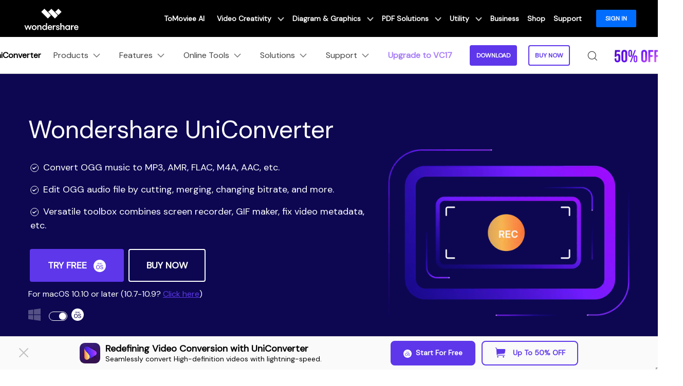

--- FILE ---
content_type: text/html
request_url: https://videoconverter.wondershare.com/ogg/ogg-music-converter.html
body_size: 44403
content:
<!--  -->
<!DOCTYPE html>
<html lang="en">
<head>
<!-- Google Tag Manager -->
<script>(function(w,d,s,l,i){w[l]=w[l]||[];w[l].push({'gtm.start':
new Date().getTime(),event:'gtm.js'});var f=d.getElementsByTagName(s)[0],
j=d.createElement(s),dl=l!='dataLayer'?'&l='+l:'';j.async=true;j.src=
'https://www.googletagmanager.com/gtm.js?id='+i+dl;f.parentNode.insertBefore(j,f);
})(window,document,'script','dataLayer','GTM-57FR6ZG');</script>
<!-- End Google Tag Manager -->
    <meta charset="utf-8">
    <meta http-equiv="X-UA-Compatible" content="IE=edge">
    <meta name="viewport" content="width=device-width, initial-scale=1, maximum-scale=1, user-scalable=0">
    <meta name="renderer" content="webkit">
    <title>Top 9 OGG Music Converters Selected</title>
    <meta name="description" content="In this insightful listicle, you’ll learn up to nine excellent OGG music converter apps for desktops and mobile devices." />
    <meta property="og:site_name" content="Wondershare"/>
    <meta property="og:type" content="article"/>
    <meta property="og:url" content="https://videoconverter.wondershare.com/ogg/ogg-music-converter.html"/>

     
    <link rel="canonical" href="https://videoconverter.wondershare.com/ogg/ogg-music-converter.html" />
    
    
    <link rel="shortcut icon" type="image/x-icon" href="https://images.wondershare.com/videoconverter/uniconverter-favicon.ico">

  <script type="application/ld+json">
    {
      "@context": "https://schema.org",
      "@type": "Article",
      "mainEntityOfPage": {
      "@type": "WebPage",
      "@id": "https://videoconverter.wondershare.com/ogg/ogg-music-converter.html"
      },
      "headline": "9 Best OGG Music Converter Selected",
      "description": "In this insightful listicle, you’ll learn up to nine excellent OGG music converter apps for desktops and mobile devices.",
      "image": "",
      "author": {
      "@type": "Person",
      "name": "Kayla Morrison",
      "url": "https://videoconverter.wondershare.com/author/kayla-morrison/index.html"
      },
      "publisher": {
      "@type": "Organization",
      "name": "",
      "logo": {
      "@type": "ImageObject",
      "url": ""
      }
      },
      "datePublished": "2020-11-11 14:54:57",
      "dateModified": "2025-10-21 19:54:39"
    }
  </script>
  <script type="application/ld+json">
    {
      "@context": "https://schema.org/",
      "@type": "BreadcrumbList",
      "itemListElement": [{
      "@type": "ListItem",
      "position": 1,
      "name": "Home",
      "item": "https://videoconverter.wondershare.com/"
      },{
      "@type": "ListItem",
      "position": 2,
      "name": "Resource Center",
      "item": "https://videoconverter.wondershare.com/resource.html"
      },{
      "@type": "ListItem",
      "position": 3,
      "name": "OGG Solutions",
      "item": "https://videoconverter.wondershare.com/ogg/"
      }]
    }
  </script>
  
    <link rel="stylesheet" href="https://neveragain.allstatics.com/2019/assets/style/bootstrap-uniconverter.min.css" title="uniconverter">
    <link rel="stylesheet" href="https://fonts.googleapis.com/css2?family=DM+Sans&display=swap">
<style>
body, h1, h2, h3, h4, h5, h6, .h1, .h2, .h3, .h4, .h5, .h6 {font-family: 'DM Sans', sans-serif, -apple-system, blinkmacsystemfont, 'Segoe UI', roboto, 'Helvetica Neue', arial, 'Noto Sans', sans-serif, 'Apple Color Emoji', 'Segoe UI Emoji', 'Segoe UI Symbol', 'Noto Color Emoji';}
</style>
<style>
header a{ color: #000; text-decoration: none;}
a{color:#5e37ea;text-decoration:none;background-color:transparent}
a:hover{color:#2b169e;text-decoration:underline}
.table-primary,.table-primary>td,.table-primary>th{background-color:#f6f0ff}
.table-primary tbody+tbody,.table-primary td,.table-primary th,.table-primary thead th{border-color:#e4d6ff}
.table-hover .table-primary:hover{background-color:#f6f0ff}
.table-hover .table-primary:hover>td,.table-hover .table-primary:hover>th{background-color:#f6f0ff}
.table-secondary,.table-secondary>td,.table-secondary>th{background-color:#fff6f0}
.table-secondary tbody+tbody,.table-secondary td,.table-secondary th,.table-secondary thead th{border-color:#ffe8db}
.table-hover .table-secondary:hover{background-color:#fff6f0}
.table-hover .table-secondary:hover>td,.table-hover .table-secondary:hover>th{background-color:#fff6f0}
.form-control:focus{color:#495057;background-color:#fff;border-color:#ab8aff;outline:0;box-shadow:inset 0 1px 1px rgba(0,0,0,.075),0 0 0 .2rem rgba(94,55,234,.25)}
.form-control:-ms-input-placeholder{color:#a0a0a0;opacity:1}
.form-control::placeholder{color:#a0a0a0;opacity:1}
.btn-primary{border-color:#5e37ea;background-color:#5e37ea;box-shadow:none;color:#fff}
.btn-primary:hover{border-color:#2b169e;background-color:#2b169e;color:#fff}
.btn-primary.focus,.btn-primary:focus{border-color:#2b169e;background-color:#2b169e;box-shadow:none,0 0 0 .2rem rgba(43 ,22,158,.5);color:#fff}
.btn-primary.disabled,.btn-primary:disabled{border-color:#e4d6ff;background-color:#e4d6ff;color:#fff}
.btn-primary:not(:disabled):not(.disabled).active,.btn-primary:not(:disabled):not(.disabled):active,.show>.btn-primary.dropdown-toggle{border-color:#2b169e;background-color:#2b169e;color:#fff}
.btn-primary:not(:disabled):not(.disabled).active:focus,.btn-primary:not(:disabled):not(.disabled):active:focus,.show>.btn-primary.dropdown-toggle:focus{box-shadow:inset 0 3px 5px rgba(0,0,0,.125),0 0 0 .2rem rgba(43 ,22,158,.5)}
.btn-secondary{border-color:#fa6637;background-color:#fa6637;box-shadow:none;color:#fff}
.btn-secondary:hover{border-color:#ad2e15;background-color:#ad2e15;color:#fff}
.btn-secondary.focus,.btn-secondary:focus{border-color:#ad2e15;background-color:#ad2e15;box-shadow:none,0 0 0 .2rem rgba(173,46,21,.5);color:#fff}
.btn-secondary.disabled,.btn-secondary:disabled{border-color:#ffe8db;background-color:#ffe8db;color:#fff}
.btn-secondary:not(:disabled):not(.disabled).active,.btn-secondary:not(:disabled):not(.disabled):active,.show>.btn-secondary.dropdown-toggle{border-color:#ad2e15;background-color:#ad2e15;color:#fff}
.btn-secondary:not(:disabled):not(.disabled).active:focus,.btn-secondary:not(:disabled):not(.disabled):active:focus,.show>.btn-secondary.dropdown-toggle:focus{box-shadow:inset 0 3px 5px rgba(0,0,0,.125),0 0 0 .2rem rgba(173,46,21,.5)}
.btn-outline-primary{border-color:#5e37ea;color:#5e37ea}
.btn-outline-primary:hover{border-color:#5e37ea;background-color:#5e37ea;color:#fff}
.btn-outline-primary.focus,.btn-outline-primary:focus{box-shadow:0 0 0 .2rem rgba(43 ,22,158,.5)}
.btn-outline-primary.disabled,.btn-outline-primary:disabled{background-color:transparent;color:#e4d6ff}
.btn-outline-primary:not(:disabled):not(.disabled).active,.btn-outline-primary:not(:disabled):not(.disabled):active,.show>.btn-outline-primary.dropdown-toggle{border-color:#2b169e;background-color:#2b169e;color:#fff}
.btn-outline-primary:not(:disabled):not(.disabled).active:focus,.btn-outline-primary:not(:disabled):not(.disabled):active:focus,.show>.btn-outline-primary.dropdown-toggle:focus{box-shadow:inset 0 3px 5px rgba(0,0,0,.125),0 0 0 .2rem rgba(43 ,22,158,.5)}
.btn-outline-secondary{border-color:#fa6637;color:#fa6637}
.btn-outline-secondary:hover{border-color:#fa6637;background-color:#fa6637;color:#fff}
.btn-outline-secondary.focus,.btn-outline-secondary:focus{box-shadow:0 0 0 .2rem rgba(173,46,21,.5)}
.btn-outline-secondary.disabled,.btn-outline-secondary:disabled{background-color:transparent;color:#ffe8db}
.btn-outline-secondary:not(:disabled):not(.disabled).active,.btn-outline-secondary:not(:disabled):not(.disabled):active,.show>.btn-outline-secondary.dropdown-toggle{border-color:#ad2e15;background-color:#ad2e15;color:#fff}
.btn-outline-secondary:not(:disabled):not(.disabled).active:focus,.btn-outline-secondary:not(:disabled):not(.disabled):active:focus,.show>.btn-outline-secondary.dropdown-toggle:focus{box-shadow:inset 0 3px 5px rgba(0,0,0,.125),0 0 0 .2rem rgba(173,46,21,.5)}
.bg-primary{background-color:#5e37ea!important}
a.bg-primary:focus,a.bg-primary:hover,button.bg-primary:focus,button.bg-primary:hover{background-color:#2b169e!important}
.bg-secondary{background-color:#fa6637!important}
a.bg-secondary:focus,a.bg-secondary:hover,button.bg-secondary:focus,button.bg-secondary:hover{background-color:#ad2e15!important}
.border-primary{border-color:#5e37ea!important}
.border-secondary{border-color:#fa6637!important}
.text-primary{color:#5e37ea!important}
a.text-primary:focus,a.text-primary:hover{color:#2b169e!important}
.text-secondary{color:#fa6637!important}
a.text-secondary:focus,a.text-secondary:hover{color:#ad2e15!important}
.bg-primary-1{background-color:#0d0752!important}
.bg-primary-2{background-color:#2b169e!important}
.bg-primary-3{background-color:#5e37ea!important}
.bg-primary-4{background-color:#ab8aff!important}
.bg-primary-5{background-color:#e4d6ff!important}
.bg-primary-6{background-color:#f6f0ff!important}
.text-primary-1{color:#0d0752!important}
.text-primary-2{color:#2b169e!important}
.text-primary-3{color:#5e37ea!important}
.text-primary-4{color:#ab8aff!important}
.text-primary-5{color:#e4d6ff!important}
.text-primary-6{color:#f6f0ff!important}
.border-primary-1{border-color:#0d0752!important}
.border-primary-2{border-color:#2b169e!important}
.border-primary-3{border-color:#5e37ea!important}
.border-primary-4{border-color:#ab8aff!important}
.border-primary-5{border-color:#e4d6ff!important}
.border-primary-6{border-color:#f6f0ff!important}
.bg-secondary-1{background-color:#610f06!important}
.bg-secondary-2{background-color:#ad2e15!important}
.bg-secondary-3{background-color:#5e37ea!important}
.bg-secondary-4{background-color:#ffad8a!important}
.bg-secondary-5{background-color:#ffe8db!important}
.bg-secondary-6{background-color:#fff6f0!important}
.text-secondary-1{color:#610f06!important}
.text-secondary-2{color:#ad2e15!important}
.text-secondary-3{color:#5e37ea!important}
.text-secondary-4{color:#ffad8a!important}
.text-secondary-5{color:#ffe8db!important}
.text-secondary-6{color:#fff6f0!important}
.border-secondary-1{border-color:#610f06!important}
.border-secondary-2{border-color:#ad2e15!important}
.border-secondary-3{border-color:#5e37ea!important}
.border-secondary-4{border-color:#ffad8a!important}
.border-secondary-5{border-color:#ffe8db!important}
.border-secondary-6{border-color:#fff6f0!important}
</style>    <aside class="footer-float-block position-fixed w-100 position-relative" style="bottom: 0; left: 0; z-index: 8;">
  <!-- 样式二 -->
  <div class="py-2 d-lg-block d-none" style="background: #FAFAFA; border-top: 1px solid #E2E2E2;">
    <div class="container">
      <div class="row justify-content-center align-items-center">
        <div class="col-10 d-flex align-items-center justify-content-between">
          <div class="d-flex align-items-center">
            <img src="https://images.wondershare.com/videoconverter/banner/uniconverter-logo-article-download-40.png" alt="UniConverter" width="40" height="40" class="flex-shrink-0">
            <div class="text-black" style="margin-left: 10px;">
              <div class="font-size-large font-weight-bold mb-1" style="line-height: 1;">Redefining Video Conversion with UniConverter </div>
              <div class="font-size-small" style="line-height: 1;">Seamlessly convert High-definition videos with lightning-speed.</div>
            </div>
          </div>
          <div class="flex-shrink-0 mx-n1">
            <a href="https://download.wondershare.com/uniconverter_full14204.exe" class="btn btn-action text-capitalize m-0 mx-1 sys-win float-button-download" style="border-radius: 8px; background-color: #5e37ea; border-color: #5e37ea;">
              <i class="wsc-icon wsc-icon-sm mr-2" data-icon="brand-windows"></i>Start for Free
            </a>
            <a href="https://download.wondershare.com/uniconverter-mac_full14207.dmg" class="btn btn-action text-capitalize m-0 mx-1 sys-mac float-button-download" style="border-radius: 8px; background-color: #5e37ea; border-color: #5e37ea;">
              <i class="wsc-icon wsc-icon-sm mr-2" data-icon="brand-macos"></i>Start for Free
            </a>
            <!--Buy Now-->
  <a href="https://videoconverter.wondershare.com/store/windows-individuals.html" class="btn btn-outline-primary text-capitalize m-0 mx-1 sys-win float-button-buy-now" style="border-radius: 8px;; border-color: #5e37ea; color: #5e37ea;" target="_blank">
              <i class="wsc-icon mr-2" data-path="https://images.wondershare.com/videoconverter/banner/shop-cart-icon.svg" style="margin-top: -4px;"></i>
              Up to 50% OFF
            </a>
            <a href="https://videoconverter.wondershare.com/store/mac-individuals.html" class="btn btn-outline-primary text-capitalize m-0 mx-1 sys-mac float-button-buy-now" style="border-radius: 8px;; border-color: #5e37ea; color: #5e37ea;" target="_blank">
              <i class="wsc-icon mr-2" data-path="https://images.wondershare.com/videoconverter/banner/shop-cart-icon.svg" style="margin-top: -4px;"></i>
             Up to 50% OFF
            </a>
            <!--Learn More-->
                    <!--  <a href="https://videoconverter.wondershare.com/online-tools/converter.html" class="btn btn-outline-primary text-capitalize m-0 mx-1 sys-win float-button-learn-more" style="border-radius: 8px;; border-color: #5e37ea; color: #5e37ea;" target="_blank">
             Free Try Online
            </a>
            <a href="https://videoconverter.wondershare.com/online-tools/converter.html" class="btn btn-outline-primary text-capitalize m-0 mx-1 sys-mac float-button-learn-more" style="border-radius: 8px;; border-color: #5e37ea; color: #5e37ea;" target="_blank">
            Free Try Online
            </a>-->
           
          </div>
        </div>
      </div>
    </div>
    <svg width="32" height="32" viewBox="0 0 32 32" fill="none" xmlns="http://www.w3.org/2000/svg" class="position-absolute with-hand" style="left: 30px; top: 50%; transform: translateY(-50%);" onclick="document.querySelector('.footer-float-block').style.display = 'none';">
      <path fill-rule="evenodd" clip-rule="evenodd" d="M24.8492 8.84923C25.2397 8.4587 25.2397 7.82554 24.8492 7.43501C24.4587 7.04449 23.8255 7.04449 23.435 7.43501L16.1421 14.7279L8.8492 7.43501C8.45867 7.04449 7.82551 7.04449 7.43498 7.43501C7.04446 7.82554 7.04446 8.4587 7.43498 8.84923L14.7279 16.1421L7.43494 23.4351C7.04441 23.8256 7.04441 24.4587 7.43494 24.8493C7.82546 25.2398 8.45862 25.2398 8.84915 24.8493L16.1421 17.5563L23.435 24.8493C23.8256 25.2398 24.4587 25.2398 24.8492 24.8493C25.2398 24.4587 25.2398 23.8256 24.8492 23.4351L17.5563 16.1421L24.8492 8.84923Z" fill="#C0C0C0"/>
    </svg>
  </div>
  <style>
    .btn-outline-primary:hover{
      color: #fff!important;
    }
    .btn-action:hover{
      background-color: #4117d7!important;
    }
  </style>
  <!-- 样式三 -->
  <!-- <div class="py-2 d-lg-block d-none" style="background: linear-gradient(0, #FFFFFF 0%, rgba(255, 255, 255, 0) 100%);">
    <div class="container">
      <div class="d-flex align-items-center justify-content-center">
        <div class="mx-n1">
          <a href="https://download.wondershare.com/filmora_full846.exe" class="btn btn-action text-capitalize m-0 mx-1 sys-win" style="border-radius: 8px;">
            <i class="wsc-icon wsc-icon-sm mr-2" data-icon="brand-windows"></i>Start for Free
          </a>
          <a href="https://download.wondershare.com/filmora-mac_full14792.dmg" class="btn btn-action text-capitalize m-0 mx-1 sys-mac" style="border-radius: 8px;">
            <i class="wsc-icon wsc-icon-sm mr-2" data-icon="brand-windows"></i>Start for Free
          </a>
          <a href="https://filmora.wondershare.com/video-editor/" class="btn btn-primary text-capitalize m-0 mx-1 sys-win" style="border-radius: 8px;">
            Learn More >
          </a>
          <a href="https://filmora.wondershare.com/video-editor/" class="btn btn-primary text-capitalize m-0 mx-1 sys-mac" style="border-radius: 8px;">
            Learn More >
          </a>
        </div>
      </div>
    </div>
  </div> -->
</aside><link rel="preload" href="https://videoconverter.wondershare.com/css/uniconverter-common.css" as="style" onload="this.onload=null;this.rel='stylesheet'"/>
<link href="https://videoconverter.wondershare.com/style2017/support.css" rel="stylesheet" type="text/css" />
    <style>
     .border-common-radius-md {border-radius: 10px;}
     .border-common-light {border:1px solid rgba(0,0,0,.2);}
      .comment-block-box .author-info .left .author-img img {width: 96px;height: 96px;}
        .system-switch .sys {opacity: .3;}
        .system-switch .sys.active {opacity: 1;}
        .custom-switch .custom-control-label::before {width: 2.25rem;height: 1.125rem;background-color: transparent;border-radius: 0.75rem;border: 1px solid #ffffff;}
        .custom-switch .custom-control-label::after {width: 0.875rem;height: 0.875rem;top: 0.375rem;left: -2.05rem;background-color: #ffffff;}
        .custom-switch .custom-control-input:checked ~ .custom-control-label::before {background-color: transparent;border-color: #ffffff;}
        .custom-switch .custom-control-input:checked ~ .custom-control-label::after {background-color: #ffffff;transform: translateX(1.05rem);}
        a {color: inherit;}
	.line {display: inline-block;background-color: #5E37EA;;width: 0.1875rem;height: 1.3125rem;}
	.accordion-style [role=tab][aria-expanded=false] i {-webkit-transform: rotate(-90deg);transform: rotate(-90deg);}
	.accordion-style [role=tab][aria-expanded=true] .title {color: #5E37EA;;}
	#starLook .wsc-icon [class^=wsc-svg],
	#starLook i {height: 1rem;color: #fed022;}
	.share {right: 0;}
	.share i {color: #DADADA;}
	.share i:hover {color: #5E37EA;}
        .banner-top .font-size-small a:hover{color:inherit;}
    h1.display-4 {font-size: 2.5rem;}
	@media (min-width: 1024px) {
		.rightwrap {position: absolute;top: 0;z-index: 11;top: 0;transition: all .4s;}}
	@media (max-width:768px) {
		.share {left: 0;}}
	@media (max-width: 576px) {
		h1,.display-3 {font-size: 2.1rem;}
		h1.display-4 {font-size: 2rem;}}
ul#accordion {color: #4f4f4f;}
 .guide_fr_cont { float: none;width: 100%;margin-top: 0;}
/*20170104 jofii*/
  .fsb_style {width:100%; height:100%; position:fixed; z-index:20; top:0; left:0;overflow-y:auto;}
  .fix_side { background:#fff; color:#4F4F4F;width:100%; padding-top: 30px;}
  .fix_side a {color:#4a4a4a;}
  .fix_side a:hover {text-decoration:underline; color:#67419e;}
  .fix_side a.actived{color:#67419e;font-weight: bold;}
.fix_side .title::before {content: '';position: absolute;border-color: #5E37EA;border-style: solid;border-width: 0.14rem;height: 1.5rem;top: 0;left: 0;background-color:#5E37EA;}
  .fix_side .title {    position: relative;padding-left: 2.25rem;font-size: 1.125rem;color: #0d0752;font-weight: bold;padding-bottom:1.625rem;margin:0;}
  .fix_side .title a {color:#fff;}
  .fix_side .title a:hover {color:#fff;}
  .fix_side dl {padding:1.125rem 1.25rem 3.125rem;border-top: 1px solid #F8F8F8;;}
  .fix_side dl dt {    line-height: 1.2em;font-size: 0.875rem;padding:12px 0 1.125rem 1.125rem;cursor: pointer;position: relative;z-index: 1; font-weight:500;}
  .fix_side dl dt span {display:none;}
  .fix_side dl dt.curr {color: #5E37EA;}
  .fix_side dl dd {margin:0;display:none;}
  .fix_side dl dd ol {margin:0; padding:0 1.125rem;list-style:none;}
  .fix_side dl dd ol li {margin:0; padding:12px 0; font-size:.875rem; }
  .fix_side dl dd ol li a {color:#777;}
  dt.right::before {content: '';position: absolute;border-color: #4F4F4F;border-style: solid;border-width: 0 0.074rem 0.074rem 0;height: 6px;top: 36%;left: 0;transform: rotate(-45deg);width: 6px;}
  dt.down::before {content: '';position: absolute;border-color: #4F4F4F;border-style: solid;border-width: 0 0.074rem 0.074rem 0;height: 6px;top: 36%;left: 0;transform: rotate(45deg);width: 6px;}
  h3.plus::after {content: '+';position: absolute;right: 5%;font-size: 28px;top: -10px;color: #0d0752;}
  h3.cross::after {content: '+';position: absolute;right: 5%;font-size: 28px;top: -10px;color: #0d0752;transform: rotate(45deg)}
  i[data-icon='symbol-chevron-bottom'] {font-size: 12px;color: #4f4f4f;}
  @media (min-width: 1024px) {
			.rightwrap {position: absolute;top: 0;z-index: 11;top: 0;transition: all .4s;color:#4f4f4f;}}
  .guide_fr_cont a {color:#5E37EA}
.guide_fr_cont a.btn-primary{color:#ffffff;}
  .guide_fr_cont .list li:before{background:#5E37EA}
.guide_fr_cont  li:before{background:#4F4F4F}
  .guide_fr_cont h1,.guide_fr_cont h2,.guide_fr_cont h3{color: #0D0752;}
  .guide_fr_cont img {max-width: 100%;}
  .guide_fr_cont .strong{font-weight: bold;}
  .guide_fr_cont h3 .step{background: #0D0752;}
.guide_fr_cont .list,.guide_fr_cont .product-box,.guide_fr_cont .tips-box{background-color: #FAFAFF;}
.guide_fr_cont .list-unstyled li:before{content:none;}
      </style>
 <style>
   /* new article style */
   .guide_fr_cont .list,.guide_fr_cont .product-box,.guide_fr_cont .tips-box{background-color: #FAFAFF;}
   .guide_fr_cont h2,.guide_fr_cont h4{color: #0D0752;}
   .guide_fr_cont li{padding-bottom: 1rem;}
   .guide_fr_cont .video-box{width: 80%;}

    .guide_fr_cont table{border-bottom: 1px solid #CDCDFF !important;}
    .guide_fr_cont table th, .guide_fr_cont table td{border: 1px solid #CDCDFF;border-top: none;border-bottom: none;font-weight: normal;}
    .guide_fr_cont table thead th:not(:last-child){border-bottom: none;border-right: 1px solid #FFFFFF;}
   .guide_fr_cont table thead th, .table-bordered thead td{background-color: #F6F0FF;}
   .guide_fr_cont table tbody tr:nth-of-type(odd){background-color: #ffffff;}
   .guide_fr_cont table tbody tr:nth-of-type(even){background-color: rgba(205,205,255,0.2);}

.guide_fr_cont h4{ font-size:16px; line-height:1.4em;font-family: 'ProximaNova-semiBold';margin-top:40px;}
.guide_fr_cont h4 a{font-size:24px;}
.guide_fr_cont h4 .step{font-size:14px; display:block; float:left; background:#0D0752; border-radius:5px; width:58px; text-align:center; height:25px; line-height:25px; color:#fff; margin:0 5px 3px 0;font-family: 'ProximaNova-semiBold';}
   @media (max-width:576px) {
   .guide_fr_cont .video-box{width: 98%;}
   .product-box{padding: 1.5rem !important;}
        .product-box .pt-3.d-flex{display: block !important;;}
        .product-box .mt-5{margin-top: 1.5rem !important;}
        .product-box .pt-5{padding-top: 1.5rem !important;}
        .product-box .pl-4{padding-left: 0 !important;}
        .guide_fr_cont .product-box li{padding-left: 0;}
   }
 </style>
<!-- CMSUploader -->
<script type="module" crossorigin src="https://videoconverter.wondershare.com/cms_uploader/CMSUploader.js"></script>
<link rel="stylesheet" href="https://videoconverter.wondershare.com/cms_uploader/CMSUploader.css" /> 
<!-- CMSUploader -->
<style></style>
<script type="text/javascript">
            var CHANNEL_ID = "106";
            var SITE_ID = "106";
            var CMS_LANGUAGE = "en";
            var TEMPLATE_ID = "10002284";
            var PAGE_ID = "99125";
            var TEMPLATE_MODULE = "article";
            var TEMPLATE_TYPE = "content";
</script></head>
<body data-pro="uniconverter" data-cat="template" data-nav="basic" data-sys="auto" data-dev="auto" data-lan="en">
<!-- Google Tag Manager (noscript) -->
<noscript><iframe src="https://www.googletagmanager.com/ns.html?id=GTM-57FR6ZG"
height="0" width="0" style="display:none;visibility:hidden"></iframe></noscript>
<!-- End Google Tag Manager (noscript) -->
<!-- 头部公共样式块 -->
<link rel="stylesheet" href="https://neveragain.allstatics.com/2019/assets/style/wsc-header-footer-2020.min.css" />
<link rel="stylesheet" href="https://www.wondershare.com/assets/header-footer-2021.css">
<style>
@media ((min-width: 1280px)){ 
    .wsc-header2020-navbar-nav-toggle.creativity.creativity-en {min-width: 640px;}
	.wsc-header2020-navbar-nav-toggle.diagram-grahics, .wsc-header2020-navbar-nav-toggle.diagram-graphics,.wsc-header2020-navbar-nav-toggle.utility {min-width: 400px;width:auto;}
      .wsc-header2020-navbar-nav-toggle.explore-ai {min-width: 445px;}
}
</style>
<style>
    /* 倒计时 Banner 样式 */
    .countdown-banner-new {
      position: relative;
      width: 100%;
      height: 64px;
      background: url(https://images.wondershare.com/videoconverter/v17index/sys17/current-bg.png) no-repeat center/cover #000;
      overflow: hidden;
      display: flex;
      align-items: center;
      justify-content: center;
    }

    .countdown-container-new {
      position: relative;
      z-index: 10;
      display: flex;
      align-items: center;
      gap: 24px;
    }

    /* 标题样式 */
    .countdown-title-wrapper-new {
      display: flex;
      align-items: center;
    }

    .countdown-title-new {
      display: flex;
      align-items: center;
      gap: 8px;
    }

    .star-icon-new {
      flex-shrink: 0;
    }

    .title-text-new {
      font-family: 'Antonio', sans-serif;
      font-weight: 700;
      font-size: 40px;
      background: linear-gradient(125deg, #6BFDE7 12%, #FFEEC9 37%, #FDF0EA 63%, #F2CDFF 83%);
      -webkit-background-clip: text;
      -webkit-text-fill-color: transparent;
      background-clip: text;
      white-space: nowrap;
    }

    /* 倒计时单元 */
    .countdown-units-new {
      display: flex;
      align-items: center;
      gap: 4px;
    }

    .countdown-unit-new {
      display: flex;
      flex-direction: row;
      align-items: center;
      justify-content: center;
      gap: 4px;
    }

    .countdown-box-new {
      width: 60px;
      height: 38px;
      line-height: 38px;
      background: rgba(255, 255, 255, 0.1);
      border-radius: 4px;
      display: flex;
      align-items: center;
      justify-content: center;
    }

    .countdown-value-new {
      font-family: 'Poppins', sans-serif;
      font-weight: 500;
      font-size: 32px;
      letter-spacing: -0.03125em;
      color: transparent;
      background: linear-gradient(125deg, #6BFDE7 12%, #FFEEC9 37%, #FDF0EA 63%, #F2CDFF 83%);
      -webkit-background-clip: text;
      -webkit-text-fill-color: transparent;
      background-clip: text;
    }

    .countdown-label-new {
      font-family: 'Messina Sans', sans-serif;
      font-weight: 400;
      font-size: 18px;
      line-height: 0.55em;
      text-align: center;
      color: #FFFFFF;
    }

    /* 按钮样式 */
    .countdown-btn-new {
      display: flex;
      align-items: center;
      justify-content: center;
      padding: 9px 24px;
      background: linear-gradient(270deg, #FF0E0E -11.14%, #BD00FF 44.24%, #3300FF 99.4%),
        linear-gradient(180deg, rgba(255, 255, 255, 0.455) -3.54%, rgba(255, 255, 255, 0) 96.32%);
      border-radius: 36.47px;
      transition: all 0.3s ease;

      text-decoration: none;
    }

    .countdown-btn-new:hover {
      color: #2b169e;
      text-decoration: none
    }

    .countdown-btn-new span {
      font-family: 'HarmonyOS Sans', sans-serif;
      font-weight: 700;
      font-size: 14px;
      line-height: 1.57em;
      text-align: center;
      color: #FFFFFF;
      text-decoration: none;
    }


    /* 响应式设计 */
    @media (max-width: 1280px) {
      .countdown-banner-new {
        display: none;
      }
    }
  </style>
<style>
.animate-scale {
    animation: animate-scale 2s infinite ease-in-out;
    transition: all .2s;
    max-width: min-content;
  }
  @keyframes animate-scale {
    0% {
      transform: scale(.8);
    }
    30% {
      transform: scale(1);
    }
    100% {
      transform: scale(.8);
    }
  }
  .wsc-header2020 .wsc-header2020-navbar-uniconverter .wsc-header2020-navbar-linkBtn { font-size: 12px; line-height: 18px; font-weight: 700; padding: 9px 11px; border-radius: 4px; background-color: #5E37EA; border: 2px solid #5E37EA; color: #FFFFFF; }
  .wsc-header2020 .wsc-header2020-navbar-uniconverter .wsc-header2020-navbar-linkBtn-outline { font-size: 12px; line-height: 18px; font-weight: 700; padding: 9px 11px; border-radius: 4px; border: 2px solid #5E37EA; color: #5E37EA; }
  .wsc-header2020 .wsc-header2020-navbar-uniconverter .wsc-header2020-navbar-linkBtn-outline:hover { background-color: #5E37EA; }
  .wsc-header2020 .wsc-header2020-navbar-uniconverter .wsc-header2020-navbar-linkBtn-color { font-size: 12px; line-height: 18px; font-weight: 700; padding: 12px 13px; border-radius: 4px; background: linear-gradient(69.83deg, #FF72E0 0%, #9062FF 55.21%, #5790FF 100%); color: #FFFFFF; }
  .wsc-header2020 .wsc-header2020-navbar-uniconverter .wsc-header2020-navbar-linkBtn-color:hover { background: linear-gradient(69.83deg, #FF72E0 0%, #9062FF 55.21%, #5790FF 100%);text-decoration:none; }
  .wsc-header2020 .wsc-header2020-dropdownMenuBody-item-recom { max-width: fit-content; margin-bottom: 8px; }
  .wsc-header2020 .wsc-header2020-dropdownMenuBody-item-recom .wsc-header2020-dropdownMenuBody-list { display: block; margin-top: -8px; margin-bottom: -8px; padding-left: 24px; }
  .wsc-header2020 .wsc-header2020-dropdownMenuBody-item-recom .wsc-header2020-dropdownMenuBody-list li .wsc-header2020-dropdownMenuBody-recom-item { width: 320px; display: flex; align-items: center; border-radius: 6px; padding: 16px 16px 16px 10px; position: relative; overflow: hidden; white-space: normal; }
  .wsc-header2020 .wsc-header2020-dropdownMenuBody-item-recom .wsc-header2020-dropdownMenuBody-list li .wsc-header2020-dropdownMenuBody-recom-item .recom-img { flex-shrink: 0; margin-right: 10px; max-width: 100%; height: auto; }
  .wsc-header2020 .wsc-header2020-dropdownMenuBody-item-recom .wsc-header2020-dropdownMenuBody-list li .wsc-header2020-dropdownMenuBody-recom-item h6 { color: #000000; line-height: 1; letter-spacing: -0.02em; margin-bottom: 4px; }
  .wsc-header2020 .wsc-header2020-dropdownMenuBody-item-recom .wsc-header2020-dropdownMenuBody-list li .wsc-header2020-dropdownMenuBody-recom-item span { font-size: 12px; font-weight: 400 !important; color: #666666; }
  .wsc-header2020 .wsc-header2020-dropdownMenuBody-item-recom .wsc-header2020-dropdownMenuBody-list li .wsc-header2020-dropdownMenuBody-recom-item .recom-tag { min-width: 36px; display: flex; align-items: center; justify-content: center; color: #FFFFFF; padding: 2px 5px; font-size: 12px; line-height: 1; font-weight: 700; border-radius: 0 6px; position: absolute; top: 0; right: 0; }
  .wsc-header2020 .wsc-header2020-dropdownMenuBody-item-recom .wsc-header2020-dropdownMenuBody-list li .wsc-header2020-dropdownMenuBody-recom-item .recom-tag.new { background: linear-gradient(90deg, #FF72E0 0%, #9062FF 55.21%, #5790FF 100%); }
  .wsc-header2020 .wsc-header2020-dropdownMenuBody-item-recom .wsc-header2020-dropdownMenuBody-list li .wsc-header2020-dropdownMenuBody-recom-item .recom-tag.hot { background: #FF5621; }
  .wsc-header2020 .wsc-header2020-dropdownMenuBody-item-recom .wsc-header2020-dropdownMenuBody-list li .wsc-header2020-dropdownMenuBody-recom-item:hover { text-decoration: none; }
  .wsc-header2020 .wsc-header2020-dropdownMenuBody-item-recom .wsc-header2020-dropdownMenuBody-list li .wsc-header2020-dropdownMenuBody-recom-item:hover h6 { color: #5E37EA; text-decoration: underline; }
  .wsc-header2020 .wsc-header2020-dropdownMenuBody-item-features { display: block; }
  .wsc-header2020 .wsc-header2020-dropdownMenuBody-item-features .wsc-header2020-dropdownMenuBody-list { display: block; padding-left: 24px; }
  .wsc-header2020 .wsc-header2020-navbar-solutions .wsc-header2020-dropdownMenuBody-box .wsc-header2020-dropdownMenuBody-title { margin-bottom: 0; }
  .wsc-header2020 .wsc-header2020-navbar-solutions .wsc-header2020-dropdownMenuBody-box .wsc-header2020-dropdownMenuBody-title h6 { margin-bottom: 0; }
  .wsc-header2020 .wsc-header2020-navbar-solutions .wsc-header2020-dropdown-learnMore .wsc-header2020-navbar-linkBtn-outline { margin: 0; }
  .wsc-header2020 .wsc-header2020-navbar-support .wsc-header2020-dropdownMenuBody-box .wsc-header2020-dropdownMenuBody-list { display: block; margin-top: -12px; margin-bottom: -12px; padding: 0 8px 0 0; white-space: normal; }
  .wsc-header2020 .wsc-header2020-navbar-support .wsc-header2020-dropdownMenuBody-box .wsc-header2020-dropdownMenuBody-list li { padding-top: 12px; padding-bottom: 12px; border-bottom: 1px solid rgba(0, 0, 0, 0.2); }
  .wsc-header2020 .wsc-header2020-online-pc-button {display: none;}
  @media (min-width: 1280px) {
  	.wsc-header2020 .wsc-header2020-navbar-main .wsc-header2020-mobile-button {display: none;}
    .wsc-header2020 .wsc-header2020-dropdownMenu-body {
        padding: 40px 0 96px;
    }
    .wsc-header2020 .wsc-header2020-navbar-dropdown.wsc-header2020-navbar-solutions .wsc-header2020-dropdownMenu-body {
      padding: 40px 0 40px;
    }
    .wsc-header2020 .wsc-header2020-online-pc-button {position: absolute;left: 0;bottom: 0;width: 100%;height: 56px;background-color: rgba(120, 89, 246, 1);color: #fff;font-size: 18px;line-height: 1.56;text-decoration: none;display: flex;align-items: center;justify-content: center;font-weight: 700;transition:none;}
    .wsc-header2020 .wsc-header2020-online-pc-button span {position: relative;padding-right: 34px;}
    .wsc-header2020 .wsc-header2020-online-pc-button span::before {content: '';position: absolute;right: 0;;width: 24px;height: 24px;background: url("data:image/svg+xml,%0A%3Csvg width='24' height='24' viewBox='0 0 24 24' fill='none' xmlns='http://www.w3.org/2000/svg'%3E%3Cpath d='M4 16.6428V20.0714H20V16.6428' stroke='white' stroke-width='2'/%3E%3Cpath d='M11.9999 2.92847V14.357M11.9999 14.357L17.7142 9.79863M11.9999 14.357L6.28564 9.79863' stroke='white' stroke-width='2'/%3E%3C/svg%3E%0A");transition: transform 0.3s ease;animation: headerArrawMoveTop 1s infinite;}
    @keyframes headerArrawMoveTop {
      0% {
          transform: translate(0,0px);
      }

      25% {
          transform: translate(0,2px);
      }

      50% {
          transform: translate(0,0px);
      }

      75% {
          transform: translate(0,-2px);
      }

      100% {
          transform: translate(0,0px);
      }
    }
    .wsc-header2020 .wsc-header2020-online-pc-button:hover {background: linear-gradient(69.83deg, #FF72E0 0%, #9062FF 55.21%, #5790FF 100%);}
    .wsc-header2020 .wsc-header2020-navbar-features .wsc-header2020-dropdownMenu-body .wsc-header2020-dropdownMenuBody-content { justify-content: flex-start; }
    .wsc-header2020 .wsc-header2020-dropdownMenuBody-item-recom { margin-right: 30px; margin-bottom: 0; }
    .wsc-header2020 .wsc-header2020-dropdownMenuBody-item-features { display: flex; max-width: fit-content; align-items: self-start; }
    .wsc-header2020 .wsc-header2020-dropdownMenuBody-item-features .wsc-header2020-dropdownMenu-body { padding: 0; padding-top: 18px; }
    .wsc-header2020 .wsc-header2020-dropdownMenuBody-item-features .wsc-header2020-dropdownMenu-body .wsc-header2020-dropdownMenuBody-list { display: flex; flex-wrap: wrap; margin: -12px -32px; }
    .wsc-header2020 .wsc-header2020-dropdownMenuBody-item-features .wsc-header2020-dropdownMenu-body .wsc-header2020-dropdownMenuBody-list li { flex: 30%; max-width: 30%; padding: 12px 32px; }
    .wsc-header2020 .wsc-header2020-dropdownMenu-body .wsc-header2020-dropdownMenuBody-list li a { display: inline-flex; align-items: center; transition: all .2s; }
    .wsc-header2020 .wsc-header2020-dropdownMenu-body .wsc-header2020-dropdownMenuBody-list li a img { flex-shrink: 0; margin-right: 8px; }
    .wsc-header2020 .wsc-header2020-dropdownMenu-body .wsc-header2020-dropdownMenuBody-list li a:hover { font-weight: 700; text-decoration: underline; color: #5E37EA; }
    .wsc-header2020 .wsc-header2020-dropdownMenuBody-item-features .wsc-header2020-dropdownMenuTabs-content { width: 190px; height: 216px; padding: 0 32px 0 0; margin-right: 32px; border-right: 1px solid rgba(0, 0, 0, 0.2); }
    .wsc-header2020 .wsc-header2020-dropdownMenuBody-item-features .wsc-header2020-dropdownMenuTabs-content .wsc-header2020-dropdownMenu-tabs { margin: -5px 0; }
    .wsc-header2020 .wsc-header2020-dropdownMenuBody-item-features .wsc-header2020-dropdownMenuTabs-content .wsc-header2020-dropdownMenu-tabs .wsc-header2020-dropdownMenuTabs-item { padding: 5px 0; }
    .wsc-header2020 .wsc-header2020-dropdownMenuBody-item-features .wsc-header2020-dropdownMenuTabs-content .wsc-header2020-dropdownMenu-tabs .wsc-header2020-dropdownMenuTabs-item .wsc-header2020-dropdownMenuTabs-nav { padding: 19px 24px; color: #000000; font-size: 18px; line-height: 1; font-weight: 700; border-radius: 10px; opacity: 1; }
    .wsc-header2020 .wsc-header2020-dropdownMenuBody-item-features .wsc-header2020-dropdownMenuTabs-content .wsc-header2020-dropdownMenu-tabs .wsc-header2020-dropdownMenuTabs-item:nth-child(1) .wsc-header2020-dropdownMenuTabs-nav:hover { color: #5E37EA; }
    .wsc-header2020 .wsc-header2020-dropdownMenuBody-item-features .wsc-header2020-dropdownMenuTabs-content .wsc-header2020-dropdownMenu-tabs .wsc-header2020-dropdownMenuTabs-item:nth-child(1) .wsc-header2020-dropdownMenuTabs-nav[aria-expanded="true"] { color: #5E37EA; background: linear-gradient(89.68deg, #E1DEFF 1.72%, #F4F3FF 99.93%); }
    .wsc-header2020 .wsc-header2020-dropdownMenuBody-item-features .wsc-header2020-dropdownMenuTabs-content .wsc-header2020-dropdownMenu-tabs .wsc-header2020-dropdownMenuTabs-item:nth-child(2) .wsc-header2020-dropdownMenuTabs-nav:hover { color: #FF60F9; }
    .wsc-header2020 .wsc-header2020-dropdownMenuBody-item-features .wsc-header2020-dropdownMenuTabs-content .wsc-header2020-dropdownMenu-tabs .wsc-header2020-dropdownMenuTabs-item:nth-child(2) .wsc-header2020-dropdownMenuTabs-nav[aria-expanded="true"] { color: #FF60F9; background: linear-gradient(89.68deg, #FADBF3 1.72%, #FFEFFC 99.93%); }
    .wsc-header2020 .wsc-header2020-dropdownMenuBody-item-features .wsc-header2020-dropdownMenuTabs-content .wsc-header2020-dropdownMenu-tabs .wsc-header2020-dropdownMenuTabs-item:nth-child(3) .wsc-header2020-dropdownMenuTabs-nav:hover { color: #FFAB2B; }
    .wsc-header2020 .wsc-header2020-dropdownMenuBody-item-features .wsc-header2020-dropdownMenuTabs-content .wsc-header2020-dropdownMenu-tabs .wsc-header2020-dropdownMenuTabs-item:nth-child(3) .wsc-header2020-dropdownMenuTabs-nav[aria-expanded="true"] { color: #FFAB2B; background: linear-gradient(89.68deg, #FFEDD1 1.72%, #FFF5E8 99.93%); }
    .wsc-header2020 .wsc-header2020-navbar-solutions .wsc-header2020-dropdownMenuBody-box { padding-top: 0; padding-bottom: 0; }
    .wsc-header2020 .wsc-header2020-navbar-solutions .wsc-header2020-dropdownMenuBody-box .wsc-header2020-dropdownMenuBody-title h6 { font-size: 18px; font-weight: 700; line-height: 1; }
    .wsc-header2020 .wsc-header2020-navbar-solutions .wsc-header2020-dropdownMenuBody-box .wsc-header2020-dropdownMenuBody-list { margin-top: -12px; margin-bottom: -12px; }
    .wsc-header2020 .wsc-header2020-navbar-solutions .wsc-header2020-dropdownMenuBody-box .wsc-header2020-dropdownMenuBody-list li { padding: 12px 0; }
    .wsc-header2020 .wsc-header2020-navbar-solutions .wsc-header2020-dropdownMenuBody-box .wsc-header2020-dropdownMenuBody-list li a { display: inline-flex; align-items: center; font-size: 16px; line-height: 1; color: #444444; position: relative; transition: all .2s; }
    .wsc-header2020 .wsc-header2020-navbar-solutions .wsc-header2020-dropdownMenuBody-box .wsc-header2020-dropdownMenuBody-list li a:hover { text-decoration: underline; font-weight: 700; color: #5E37EA; }
    .wsc-header2020 .wsc-header2020-navbar-support .wsc-header2020-dropdownMenuBody-item { max-width: 75%; }
    .wsc-header2020 .wsc-header2020-navbar-support .wsc-header2020-dropdownMenuBody-box .wsc-header2020-dropdownMenuBody-list { display: flex; flex-wrap: wrap; padding: 0; }
    .wsc-header2020 .wsc-header2020-navbar-support .wsc-header2020-dropdownMenuBody-box .wsc-header2020-dropdownMenuBody-list li { flex: auto; max-width: 316px; padding: 28px 24px; border: 0; white-space: normal; }
    .wsc-header2020 .wsc-header2020-navbar-support .wsc-header2020-dropdownMenuBody-box .wsc-header2020-dropdownMenuBody-list li a { display: block; }
    .wsc-header2020 .wsc-header2020-navbar-support .wsc-header2020-dropdownMenuBody-box .wsc-header2020-dropdownMenuBody-list li a h6 { font-size: 18px; line-height: 1; margin-bottom: 12px; position: relative; }
    .wsc-header2020 .wsc-header2020-navbar-support .wsc-header2020-dropdownMenuBody-box .wsc-header2020-dropdownMenuBody-list li a h6::after { content: '>'; opacity: 0; margin-left: 4px; }
    .wsc-header2020 .wsc-header2020-navbar-support .wsc-header2020-dropdownMenuBody-box .wsc-header2020-dropdownMenuBody-list li a span { font-size: 14px; line-height: 21px; font-weight: 400; color: #444444; }
    .wsc-header2020 .wsc-header2020-navbar-support .wsc-header2020-dropdownMenuBody-box .wsc-header2020-dropdownMenuBody-list li a:hover { text-decoration: none; }
    .wsc-header2020 .wsc-header2020-navbar-support .wsc-header2020-dropdownMenuBody-box .wsc-header2020-dropdownMenuBody-list li a:hover h6 { text-decoration: underline; }
    .wsc-header2020 .wsc-header2020-navbar-support .wsc-header2020-dropdownMenuBody-box .wsc-header2020-dropdownMenuBody-list li a:hover h6::after { opacity: 1; }
    .wsc-header2020 .wsc-header2020-navbar-support .wsc-header2020-dropdownMenuBody-box .wsc-header2020-dropdownMenuBody-list li a:hover span { font-weight: 400; color: #444444; }
    .wsc-header2020 .feature-list{display: flex;flex-wrap: wrap;}
    .wsc-header2020 .feature-list li{flex:50%;max-width:50%;font-size:16px;}
    .wsc-header2020 .feature-item{max-width:38%;}
    .wsc-header2020 .feature-item .wsc-header2020-dropdownMenuBody-box{padding:0 0 0 24px;}
  }
  .learn-more{font-weight:700;color:#5E37EA!important;}
  .seat_item {
      visibility: hidden;
    }
  @media (max-width: 1279.98px) {
    .seat_item {
        display: none;
      }
  	.wsc-header2020 .wsc-header2020-navbar-main .wsc-header2020-navbar-content {justify-content: flex-start;}
  		.wsc-header2020 .wsc-header2020-navbar-main .wsc-header2020-navbar-brand img {margin-left: 0;}
    .wsc-header2020 .wsc-header2020-navbar-main .wsc-header2020-mobile-button {display: inline-block;position: absolute;top: 50%;right: 60px;transform: translateY(-50%);background-color: #5E37EA;border-radius: 6px;color: #fff;font-size: 14px;line-height: 1.4;letter-spacing: -0.32px;padding: 8px 16px;font-weight: 700;text-decoration: none;}
  }
</style>
<!--
<div class="text-left d-sm-none d-block position-fixed sys-android" style="width: 100%; bottom: 0; z-index: 10;">
  <div style="position:relative;" id="appboxWrapper">
    <a href="https://app.adjust.com/1sq17pyk"
      style="display: block;background: #F7F7F7; padding: 8px 16px 8px 38px;text-decoration: none;">
      <div class="d-flex align-items-center justify-content-between">
        <div class="d-flex align-items-center">
          <div class="d-flex align-items-center">
          <img src="https://neveragain.allstatics.com/2019/assets/icon/logo/pixpic-square.png" alt="UniConverter" width="34" height="34" style="margin-right: 7px;">
          <div>
            <div style="color: #000000; font-size: 12px; font-weight: bold; line-height: 1; margin-bottom: 4px;">Pixpic</div>
            <div style="color: #848489; font-size: 12px; line-height: 1;">AI Headshot Generator <br>Instantly create pro headshots.</div>
          </div>
        </div>
        </div>
        <div
          style="text-decoration: none; padding: 6px 12px; background: #0061FF; color: #FFFFFF; font-size: 12px; font-weight: bold; line-height: 1; border-radius: 40px;"
          class="app-download-bottom">Try Now</div>
      </div>
    </a>

    <i onclick="document.getElementById('appboxWrapper').style.display = 'none'" style="position: absolute;left: 16px;top: 50%;transform: translateY(-50%);z-index: 12;">
          <svg class="wsc-svg-symbol-close" xmlns="http://www.w3.org/2000/svg" viewBox="0 0 32 32" width="12" height="12" fill="none" stroke="#5a5b64" stroke-linecap="butt" stroke-linejoin="bevel" stroke-width="2">
            <path d="M2 30 L30 2 M30 30 L2 2"></path>
          </svg>
    </i>
  </div>
</div> -->
<div class="text-left d-sm-none d-block position-fixed sys-android" style="width: 100%; bottom: 0; z-index: 10;">
  <div style="position:relative;" id="appboxWrapper">
    <a href="https://app.adjust.com/1s3wy5ix_1suab1ji"
      style="display: block;background: #F7F7F7; padding: 8px 16px 8px 38px;text-decoration: none;">
      <div class="d-flex align-items-center justify-content-between">
        <div class="d-flex align-items-center">
          <div class="d-flex align-items-center">
          <img src="https://neveragain.allstatics.com/2019/assets/icon/logo/anieraser-square.png" alt="UniConverter" width="34" height="34" style="margin-right: 7px;">
          <div>
            <div style="color: #000000; font-size: 12px; font-weight: bold; line-height: 1; margin-bottom: 4px;">AniEraser </div>
            <div style="color: #848489; font-size: 12px; line-height: 1;">Remove unwanted objects instantly.</div>
          </div>
        </div>
        </div>
        <div
          style="text-decoration: none; padding: 6px 12px; background: #0061FF; color: #FFFFFF; font-size: 12px; font-weight: bold; line-height: 1; border-radius: 40px;"
          class="app-download-bottom">Try Now</div>
      </div>
    </a>

    <i onclick="document.getElementById('appboxWrapper').style.display = 'none'" style="position: absolute;left: 16px;top: 50%;transform: translateY(-50%);z-index: 12;">
          <svg class="wsc-svg-symbol-close" xmlns="http://www.w3.org/2000/svg" viewBox="0 0 32 32" width="12" height="12" fill="none" stroke="#5a5b64" stroke-linecap="butt" stroke-linejoin="bevel" stroke-width="2">
            <path d="M2 30 L30 2 M30 30 L2 2"></path>
          </svg>
    </i>
  </div>
</div>
<div class="text-left d-sm-none d-block position-fixed sys-ios" style="width: 100%; bottom: 0; z-index: 10;">
  <div style="position:relative;" id="appboxWrapper">
    <a href="https://app.adjust.com/1e90z7af"
      style="display: block;background: #F7F7F7; padding: 8px 16px 8px 38px;text-decoration: none;">
      <div class="d-flex align-items-center justify-content-between">
        <div class="d-flex align-items-center">
          <div class="d-flex align-items-center">
          <img src="https://images.wondershare.com/videoconverter/2025/AniSmall-square.png" alt="AniSmall" width="34" height="34" style="margin-right: 7px;">
          <div>
            <div style="color: #000000; font-size: 12px; font-weight: bold; line-height: 1; margin-bottom: 4px;">AniSmall - Video Convert & Resize</div>
            <div style="color: #848489; font-size: 12px; line-height: 1;">High-speed video & audio conversion</div>
          </div>
        </div>
        </div>
        <div
          style="text-decoration: none; padding: 6px 12px; background: #0061FF; color: #FFFFFF; font-size: 12px; font-weight: bold; line-height: 1; border-radius: 40px;"
          class="app-download-bottom">OPEN</div>
      </div>
    </a>

    <i onclick="document.getElementById('appboxWrapper').style.display = 'none'" style="position: absolute;left: 16px;top: 50%;transform: translateY(-50%);z-index: 12;">
          <svg class="wsc-svg-symbol-close" xmlns="http://www.w3.org/2000/svg" viewBox="0 0 32 32" width="12" height="12" fill="none" stroke="#5a5b64" stroke-linecap="butt" stroke-linejoin="bevel" stroke-width="2">
            <path d="M2 30 L30 2 M30 30 L2 2"></path>
          </svg>
    </i>
  </div>
</div>
<!--
<div class="text-left d-sm-none d-block position-fixed" style="width: 100%; bottom: 0; z-index: 10;">
  <div style="position:relative;" id="appboxWrapper">
    <a href="https://videoconverter.wondershare.com/online-tools/converter.html"
      style="display: block;background: #F7F7F7; padding: 8px 16px 8px 38px;text-decoration: none;">
      <div class="d-flex align-items-center justify-content-between">
        <div class="d-flex align-items-center">
          <div class="d-flex align-items-center">
          <img src="https://images.wondershare.com/videoconverter/2025/UniConverter-square.png" alt="UniConverter" width="34" height="34" style="margin-right: 7px;">
          <div>
            <div style="color: #000000; font-size: 12px; font-weight: bold; line-height: 1; margin-bottom: 4px;">UniConverter Online Free</div>
            <div style="color: #848489; font-size: 12px; line-height: 1;">Converter video, audio & image free</div>
          </div>
        </div>
        </div>
        <div
          style="text-decoration: none; padding: 6px 12px; background: #0061FF; color: #FFFFFF; font-size: 12px; font-weight: bold; line-height: 1; border-radius: 40px;"
          class="app-download-bottom">Free Try </div>
      </div>
    </a>

    <i onclick="document.getElementById('appboxWrapper').style.display = 'none'" style="position: absolute;left: 16px;top: 50%;transform: translateY(-50%);z-index: 12;">
          <svg class="wsc-svg-symbol-close" xmlns="http://www.w3.org/2000/svg" viewBox="0 0 32 32" width="12" height="12" fill="none" stroke="#5a5b64" stroke-linecap="butt" stroke-linejoin="bevel" stroke-width="2">
            <path d="M2 30 L30 2 M30 30 L2 2"></path>
          </svg>
    </i>
  </div>
</div>-->
<header class="wsc-header2020">
  <nav class="wsc-header2020-navbar-master wsc-header202004-navbar-wondershare">
    <div class="wsc-header2020-container">
      <div class="wsc-header2020-navbar-content">
        <div class="wsc-header2020-navbar-brand">
          <a href="https://www.wondershare.com/" target="_blank" rel="noopener"><span style="display: none;">wondershare</span></a>
        </div>

        <button class="wsc-header2020-navbar-collapse-toggle" type="button" aria-expanded="false">
          <svg class="wsc-header2020-navbar-collapse-toggle-icon" width="24" height="24" viewBox="0 0 24 24"
            fill="none" xmlns="https://www.w3.org/2000/svg">
            <path d="M4 6H20M20 12L4 12M20 18H4" stroke="white" stroke-width="1.5"></path>
          </svg>
          <svg class="wsc-header2020-navbar-collapse-toggle-icon-close" width="24" height="24" viewBox="0 0 24 24"
            fill="none" xmlns="https://www.w3.org/2000/svg">
            <path d="M18 18L12 12M6 6L12 12M18 6L12 12M6 18L12 12" stroke="white" stroke-width="1.5"></path>
          </svg>
        </button>
        <div class="wsc-header2020-navbar-collapse">
          <ul class="wsc-header2020-navbar-nav active_menu">
            <!-- 一级导航头部公共块 -->
            <li class="wsc-header2020-navbar-item"><a class="wsc-header2020-navbar-link active_menu_a"
                  href="https://www.tomoviee.ai/" target="_blank">ToMoviee AI</a></li>
              <li class="wsc-header2020-navbar-item with-toggle">
                <a class="wsc-header2020-navbar-link active_menu_a" href="javascript:">
                  Video Creativity
                  <svg class="ml-2" width="13" height="9" viewBox="0 0 13 9" fill="none"
                    xmlns="https://www.w3.org/2000/svg">
                    <path d="M12 1L6.5 7L1 1" stroke="currentColor" stroke-width="2" />
                  </svg>
                </a>
                <div class="wsc-header2020-navbar-nav-toggle creativity creativity-en">
                  <div class="row no-gutters px-4">
                    <div class="left border-control">
                      <div class="mb-4 font-size-small">AIGC Digital Creativity | Video Creativity Products</div>
                      <a href="https://filmora.wondershare.com/" target="_blank" class="d-flex align-items-center mb-4">
                        <img src="https://neveragain.allstatics.com/2019/assets/icon/logo/filmora-square.svg"
                          alt="wondershare filmora logo" />
                        <div class="pl-2">
                          <strong class="text-black">Filmora</strong>
                          <div class="font-size-small">Complete video editing tool.</div>
                        </div>
                      </a>
                      <a href="https://www.reelmate.ai/" target="_blank" class="d-flex align-items-center mb-4">
                        <img src="https://neveragain.allstatics.com/2019/assets/icon/logo/reelmate-ai-square.svg"
                          alt="wondershare supermedia logo" />
                        <div class="pl-2">
                          <strong class="text-black">ReelMate AI</strong>
                          <div class="font-size-small">All AI Creation in One Flow.</div>
                        </div>
                      </a>
                      <a href="https://videoconverter.wondershare.com/" target="_blank"
                        class="d-flex align-items-center mb-4">
                        <img src="https://neveragain.allstatics.com/2019/assets/icon/logo/uniconverter-square.svg"
                          alt="wondershare uniconverter logo" />
                        <div class="pl-2">
                          <strong class="text-black">UniConverter</strong>
                          <div class="font-size-small">High-speed media conversion.</div>
                        </div>
                      </a>
                      <a href="https://www.media.io/" target="_blank"
                        class="d-flex align-items-center mb-4">
                        <img src="https://neveragain.allstatics.com/2019/assets/icon/logo/media-io-square.svg"
                          alt="wondershare media.io logo" />
                        <div class="pl-2">
                          <strong class="text-black">Media.io</strong>
                          <div class="font-size-small">AI Video, Image, Music Generator.</div>
                        </div>
                      </a>
                        <a href="https://app.adjust.com/1ljh6vum_1lr8ci7x?adgroup=ws-banner" target="_blank"
                        class="d-flex align-items-center mb-4">
                        <img src="https://neveragain.allstatics.com/2019/assets/icon/logo/selfieu-square.svg"
                          alt="wondershare selfieu logo" />
                        <div class="pl-2">
                          <strong class="text-black">SelfyzAI</strong>
                          <div class="font-size-small">AI-powered creative tool.</div>
                        </div>
                      </a>
                      <a href="https://www.wondershare.com/shop/individuals.html#creativity" target="_blank"
                        class="vap-btn mt-2">View all products</a>
                    </div>
                    <div class="right">
                      <div class="mt-lg-0 my-4 font-size-small">Explore</div>
                      <ul class="list-unstyled explore">
                        <li><a href="https://www.wondershare.com/products-solutions/digital-creativity/" target="_blank"
                            class="text-black">Overview</a></li>
                        <li><a href="https://www.wondershare.com/products-solutions/digital-creativity/video.html"
                            target="_blank" class="text-black">Video</a></li>
                        <li><a href="https://www.wondershare.com/products-solutions/digital-creativity/photo.html"
                            target="_blank" class="text-black">Photo</a></li>
                       
 <li><a href="https://inspiration.wondershare.com/home" target="_blank"
                            class="text-black">Pro Creator Program</a></li>
                      </ul>
                    </div>
                  </div>
                </div>
              </li>
              <li class="wsc-header2020-navbar-item with-toggle">
                <a class="wsc-header2020-navbar-link active_menu_a" href="javascript:">
                  Diagram & Graphics
                  <svg class="ml-2" width="13" height="9" viewBox="0 0 13 9" fill="none"
                    xmlns="https://www.w3.org/2000/svg">
                    <path d="M12 1L6.5 7L1 1" stroke="currentColor" stroke-width="2" />
                  </svg>
                </a>
                <div class="wsc-header2020-navbar-nav-toggle diagram-grahics">
                  <div class="row no-gutters px-4">
                    <div class="left">
                      <div class="mb-4 font-size-small">AIGC Digital Creativity | Diagram & Graphics Products</div>
                      <a href="https://edrawmax.wondershare.com/" target="_blank"
                        class="d-flex align-items-center mb-4">
                        <img src="https://neveragain.allstatics.com/2019/assets/icon/logo/edraw-max-square.svg"
                          width="40" height="40" alt="wondershare edrawmax logo" />
                        <div class="pl-2">
                          <strong class="text-black">EdrawMax</strong>
                          <div class="font-size-small">Simple diagramming.</div>
                        </div>
                      </a>
                      <a href="https://edrawmind.wondershare.com/" target="_blank"
                        class="d-flex align-items-center mb-4">
                        <img src="https://neveragain.allstatics.com/2019/assets/icon/logo/edraw-mindmaster-square.svg"
                          alt="wondershare EdrawMind logo" />
                        <div class="pl-2">
                          <strong class="text-black">EdrawMind</strong>
                          <div class="font-size-small">Collaborative mind mapping.</div>
                        </div>
                      </a>
                      <a href="https://www.edraw.ai/" target="_blank"
                        class="d-flex align-items-center mb-4">
                        <img src="https://neveragain.allstatics.com/2019/assets/icon/logo/edrawai-square.svg"
                          width="40" height="40" alt="wondershare edrawai logo" />
                        <div class="pl-2">
                          <strong class="text-black">Edraw.AI</strong>
                          <div class="font-size-small">Online visual collaboration platform.</div>
                        </div>
                      </a>
                     
                      <a href="https://www.wondershare.com/shop/individuals.html#graphic" target="_blank"
                        class="vap-btn mt-2">View all products</a>
                    </div>
                  </div>
                </div>
              </li>
              <li class="wsc-header2020-navbar-item with-toggle">
                <a class="wsc-header2020-navbar-link active_menu_a" href="javascript:">
                  PDF Solutions
                  <svg class="ml-2" width="13" height="9" viewBox="0 0 13 9" fill="none"
                    xmlns="https://www.w3.org/2000/svg">
                    <path d="M12 1L6.5 7L1 1" stroke="currentColor" stroke-width="2" />
                  </svg>
                </a>
                <div class="wsc-header2020-navbar-nav-toggle pdf">
                  <div class="row no-gutters px-4">
                    <div class="left">
                      <div class="mb-4 font-size-small">AIGC Digital Creativity | PDF Solution Products</div>
                      <a href="https://pdf.wondershare.com/" target="_blank" class="d-flex align-items-center mb-4">
                        <img src="https://neveragain.allstatics.com/2019/assets/icon/logo/pdfelement-square.svg"
                          alt="wondershare pdfelement logo" />
                        <div class="pl-2">
                          <strong class="text-black">PDFelement</strong>
                          <div class="font-size-small">PDF creation and editing.</div>
                        </div>
                      </a>
                          <a href="https://pdf.wondershare.com/document-cloud/" target="_blank"
                        class="d-flex align-items-center mb-4">
                        <img src="https://neveragain.allstatics.com/2019/assets/icon/logo/document-cloud-square.svg"
                          alt="wondershare document cloud logo" />
                        <div class="pl-2">
                          <strong class="text-black">PDFelement Cloud</strong>
                          <div class="font-size-small">Cloud-based document management.</div>
                        </div>
                      </a>
                       <a href="https://pdf.wondershare.com/online-pdf.html" target="_blank" class="d-flex align-items-center mb-4">
                        <img src="https://neveragain.allstatics.com/2019/assets/icon/logo/pdfelement-square.svg"
                          alt="wondershare onlinepdf logo" />
                        <div class="pl-2">
                          <strong class="text-black">PDFelement Online</strong>
                          <div class="font-size-small">Free PDF tools online.</div>
                        </div>
                      </a>
                     
                      <!--<a href="https://pdf.wondershare.com/pdf-reader.html" target="_blank"
                        class="d-flex align-items-center mb-4">
                        <img src="https://neveragain.allstatics.com/2019/assets/icon/logo/pdfelement-reader-square.svg"
                          alt="wondershare pdf reader logo" />
                        <div class="pl-2">
                          <strong class="text-black">PDF Reader</strong>
                          <div class="font-size-small">Simple and free PDF reading.</div>
                        </div>
                      </a>-->
                    <a href="https://www.hipdf.com/" target="_blank" class="d-flex align-items-center mb-4">
                        <img src="https://neveragain.allstatics.com/2019/assets/icon/logo/hipdf-square.svg"
                          alt="wondershare hipdf logo" />
                        <div class="pl-2">
                          <strong class="text-black">HiPDF</strong>
                          <div class="font-size-small">Free All-In-One Online PDF Tool.</div>
                        </div>
                      </a>
                      <a href="https://www.wondershare.com/shop/individuals.html#document" target="_blank"
                        class="vap-btn mt-2">View all products</a>
                    </div>
                  </div>
                </div>
              </li>
              <li class="wsc-header2020-navbar-item with-toggle">
                <a class="wsc-header2020-navbar-link active_menu_a" href="javascript:">
                  Utility
                  <svg class="ml-2" width="13" height="9" viewBox="0 0 13 9" fill="none"
                    xmlns="https://www.w3.org/2000/svg">
                    <path d="M12 1L6.5 7L1 1" stroke="currentColor" stroke-width="2" />
                  </svg>
                </a>
                <div class="wsc-header2020-navbar-nav-toggle utility">
                  <div class="row no-gutters px-4">
                    <div class="left">
                      <div class="mb-4 font-size-small">Utility Products</div>
                      <a href="https://recoverit.wondershare.com/" target="_blank"
                        class="d-flex align-items-center mb-4">
                        <img src="https://neveragain.allstatics.com/2019/assets/icon/logo/recoverit-square.svg"
                          alt="wondershare recoverit logo" />
                        <div class="pl-2">
                          <strong class="text-black">Recoverit</strong>
                          <div class="font-size-small">Lost file recovery.</div>
                        </div>
                      </a>
                      <a href="https://repairit.wondershare.com/" target="_blank"
                        class="d-flex align-items-center mb-4">
                        <img src="https://neveragain.allstatics.com/2019/assets/icon/logo/repairit-square.svg"
                          alt="wondershare repairit logo" />
                        <div class="pl-2">
                          <strong class="text-black">Repairit</strong>
                          <div class="font-size-small">Repair broken videos, photos, etc.</div>
                        </div>
                      </a>
                      <a href="https://drfone.wondershare.com/" target="_blank" class="d-flex align-items-center mb-4">
                        <img src="https://neveragain.allstatics.com/2019/assets/icon/logo/drfone-square.svg"
                          alt="wondershare drfone logo" />
                        <div class="pl-2">
                          <strong class="text-black">Dr.Fone</strong>
                          <div class="font-size-small">Mobile device management.</div>
                        </div>
                      </a>
                      <a href="https://mobiletrans.wondershare.com/" target="_blank"
                        class="d-flex align-items-center mb-4">
                        <img src="https://neveragain.allstatics.com/2019/assets/icon/logo/mobiletrans-square.svg"
                          alt="wondershare mobiletrans logo" />
                        <div class="pl-2">
                          <strong class="text-black">MobileTrans</strong>
                          <div class="font-size-small">Phone to phone transfer.</div>
                        </div>
                      </a>
                      <a href="https://famisafe.wondershare.com/" target="_blank"
                        class="d-flex align-items-center mb-4">
                        <img src="https://neveragain.allstatics.com/2019/assets/icon/logo/famisafe-square.svg"
                          alt="wondershare famisafe logo" />
                        <div class="pl-2">
                          <strong class="text-black">FamiSafe</strong>
                          <div class="font-size-small">Parental control app.</div>
                        </div>
                      </a>
                      <a href="https://www.wondershare.com/shop/individuals.html#utility" target="_blank"
                        class="vap-btn mt-2">View all products</a>
                    </div>
                  </div>
                </div>
              </li>
              <li class="wsc-header2020-navbar-item"><a class="wsc-header2020-navbar-link active_menu_a"
                  href="https://www.wondershare.com/business/enterprise.html" target="_blank">Business</a></li>
              <li class="wsc-header2020-navbar-item"><a class="wsc-header2020-navbar-link active_menu_a"
                  href="https://www.wondershare.com/shop/individuals.html" target="_blank">Shop</a></li>
              <li class="wsc-header2020-navbar-item"><a class="wsc-header2020-navbar-link active_menu_a"
                  href="https://support.wondershare.com/" target="_blank">Support</a></li>
            <li class="wsc-header2020-navbar-item wondershare-user-panel log-out">
              <a data-href="https://accounts.wondershare.com" target="_blank" rel="noopener" data-source="7" class="wsc-header2020-navbar-linkBtn login-link" style="background-color: #006dff;color: #fff;font-weight: 600;border-radius: 4px;">Sign in</a>
            </li>
            <li class="wsc-header2020-navbar-item wondershare-user-panel log-in" >
              <img class="avatar" src="https://images.wondershare.com/images2020/avatar-default.png" width="30" height="30" alt="avatar">

              <div class="ws-user-panel-dropdown" >
                <span class="ws-dropdown-item account_name" ></span>
                <a class="ws-dropdown-item account_url" >Account Center</a>
                <a class="ws-dropdown-item account_url_sign_out" >Sign out</a>
              </div>
            </li>
          </ul>
        </div>
      </div>
    </div>
  </nav>
  <nav class="wsc-header2020-navbar-main wsc-header2020-navbar-uniconverter">
    <div class="wsc-header2020-container">
      <div class="wsc-header2020-navbar-content">
        <div class="wsc-header2020-navbar-brand">
          <a href="https://videoconverter.wondershare.com/">
            <img src="https://neveragain.allstatics.com/2019/assets/icon/logo/uniconverter-square.svg" alt="Wondershare UniConverter" />
            <strong style="padding-left: 6px; font-size: 16px; vertical-align: middle">UniConverter</strong>
          </a>
        </div>
        <a class="wsc-header2020-mobile-button" href="https://videoconverter.wondershare.com/mobile-download-guidance.html" target="_blank">Try Now</a>
        <button class="wsc-header2020-navbar-collapse-toggle" type="button" aria-expanded="false">
          <svg class="wsc-header2020-navbar-collapse-toggle-icon" width="24" height="24" viewBox="0 0 24 24" fill="none" xmlns="https://www.w3.org/2000/svg">
            <path d="M6 9L12 15L18 9" stroke="black" stroke-width="1.5"></path>
          </svg>
          <svg class="wsc-header2020-navbar-collapse-toggle-icon-close" width="24" height="24" viewBox="0 0 24 24" fill="none" xmlns="https://www.w3.org/2000/svg">
            <path d="M6 15L12 9L18 15" stroke="black" stroke-width="1.5" />
          </svg>
        </button>
         <div class="wsc-header2020-navbar-collapse">
          <ul class="wsc-header2020-navbar-nav">
            <li class="wsc-header2020-navbar-dropdown wsc-header2020-navbar-product">
              <nav class="wsc-header2020-navbarDropdown-toggle" aria-expanded="false">
                <span>Products</span>
                <div class="wsc-header2020-dropdown-icon">
                  <svg width="24" height="24" viewBox="0 0 24 24" fill="none" xmlns="https://www.w3.org/2000/svg">
                    <path d="M6 9L12 15L18 9" stroke="black" stroke-width="1.5" />
                  </svg>
                </div>
              </nav>
              <div class="wsc-header2020-navbarDropdown-menu">
                <div class="wsc-header2020-container">
                  <div class="wsc-header2020-dropdownMenu-content">
                    <div class="wsc-header2020-dropdownMenu-body">
                      <div class="wsc-header2020-dropdownMenuBody-content">
                        <div class="wsc-header2020-dropdownMenuBody-item">
                          <div class="wsc-header2020-dropdownMenuBody-box">
                            <h6 class="wsc-header2020-dropdownMenuBody-subtitle">UniConverter-Video Converter</h6>
                            <nav class="wsc-header2020-dropdownMenuBody-title wsc-header2020-mobile-show" aria-expanded="true"></nav>
                            <ul class="wsc-header2020-dropdownMenuBody-list">
                              <li>
                                <a href="https://videoconverter.wondershare.com/video-converter-ultimate-windows.html">
                                  <svg class="wsc-svg-brand-windows" width="24" height="24" viewBox="0 0 24 24" fill="none" xmlns="http://www.w3.org/2000/svg">
                                    <path d="M11.1737 11.6417H21V3L11.1737 4.37264V11.6417Z" fill="currentColor" />
                                    <path d="M10.4746 11.6419V4.47032L3 5.51549V11.6419H10.4746Z" fill="currentColor" />
                                    <path d="M11.1737 12.3402V19.629L21 21V12.3402H11.1737Z" fill="currentColor" />
                                    <path d="M10.4746 12.3402H3V18.4887L10.4746 19.5315V12.3402Z" fill="currentColor" />
                                  </svg>
                                  UniConverter for Windows
                                </a>
                              </li>
                              <li>
                                <a href="https://videoconverter.wondershare.com/video-converter-ultimate-mac.html">
                                  <svg class="wsc-svg-brand-macos" width="24" height="24" viewBox="0 0 24 24" fill="none" xmlns="http://www.w3.org/2000/svg">
                                    <path
                                      d="M12.9069 8.97166V8.82333L12.4459 8.85499C12.3153 8.86323 12.2173 8.89099 12.1514 8.93783C12.0854 8.98511 12.0525 9.0506 12.0525 9.13431C12.0525 9.21586 12.085 9.28092 12.1505 9.32906C12.2156 9.37764 12.3032 9.40149 12.4125 9.40149C12.4823 9.40149 12.5478 9.39065 12.6081 9.3694C12.6684 9.34814 12.7213 9.31822 12.7655 9.28005C12.8098 9.24231 12.8445 9.19721 12.8692 9.14472C12.8944 9.09224 12.9069 9.03455 12.9069 8.97166ZM12 3C6.97778 3 3 6.97778 3 12C3 17.0227 6.97778 21 12 21C17.0222 21 21 17.0227 21 12C21 6.97778 17.0227 3 12 3ZM13.7471 8.33451C13.7896 8.21523 13.8494 8.11287 13.9271 8.02786C14.0047 7.94284 14.098 7.87735 14.2073 7.83137C14.3166 7.7854 14.4385 7.76241 14.5725 7.76241C14.6935 7.76241 14.8028 7.78063 14.9 7.81663C14.9975 7.85263 15.0808 7.90121 15.1507 7.96236C15.2205 8.02352 15.276 8.09465 15.3168 8.17619C15.3575 8.25774 15.3818 8.34405 15.3901 8.4347H15.0288C15.0197 8.38482 15.0032 8.33798 14.9798 8.29504C14.9563 8.2521 14.9255 8.2148 14.8874 8.18313C14.8488 8.15147 14.8037 8.12675 14.752 8.10896C14.7 8.09075 14.6419 8.08207 14.5764 8.08207C14.4996 8.08207 14.4298 8.09769 14.3678 8.12848C14.3053 8.15928 14.252 8.20308 14.2077 8.25947C14.1635 8.31586 14.1292 8.38482 14.1049 8.46549C14.0802 8.5466 14.068 8.63639 14.068 8.73528C14.068 8.83764 14.0802 8.92959 14.1049 9.01027C14.1292 9.09137 14.1639 9.15947 14.209 9.21542C14.2537 9.27137 14.3079 9.31431 14.3708 9.34381C14.4337 9.3733 14.5031 9.38848 14.5786 9.38848C14.7022 9.38848 14.8028 9.35942 14.8809 9.3013C14.9589 9.24318 15.0093 9.15817 15.0327 9.04627H15.3944C15.384 9.14516 15.3567 9.23537 15.3124 9.31692C15.2682 9.39846 15.2109 9.46786 15.1407 9.52554C15.07 9.58323 14.9871 9.6279 14.8917 9.65913C14.7963 9.69036 14.6913 9.70641 14.5773 9.70641C14.4419 9.70641 14.32 9.68386 14.2103 9.63918C14.101 9.59451 14.0069 9.52988 13.9288 9.44617C13.8507 9.36246 13.7905 9.26053 13.748 9.14039C13.7054 9.02024 13.6842 8.88535 13.6842 8.73484C13.6833 8.58781 13.7046 8.45422 13.7471 8.33451ZM8.60602 7.78713H8.96776V8.10853H8.9747C8.99682 8.05518 9.02588 8.00704 9.06145 7.9654C9.09701 7.92333 9.13778 7.88776 9.18463 7.85783C9.23104 7.8279 9.28265 7.80535 9.33817 7.78973C9.39412 7.77412 9.45311 7.76631 9.5147 7.76631C9.64742 7.76631 9.75976 7.79798 9.85084 7.8613C9.94236 7.92463 10.0074 8.01571 10.0456 8.13455H10.0547C10.079 8.0773 10.1111 8.02612 10.1506 7.98101C10.19 7.9359 10.2356 7.89687 10.2867 7.86477C10.3379 7.83267 10.3943 7.80839 10.4555 7.79147C10.5166 7.77455 10.5808 7.76631 10.6485 7.76631C10.7417 7.76631 10.8263 7.78106 10.9027 7.81099C10.979 7.84092 11.044 7.88255 11.0983 7.93677C11.1525 7.99099 11.1941 8.05692 11.2232 8.13412C11.2522 8.21133 11.267 8.2972 11.267 8.39176V9.68472H10.8896V8.48241C10.8896 8.35793 10.8575 8.2612 10.7933 8.19311C10.7296 8.12501 10.6381 8.09075 10.5192 8.09075C10.4611 8.09075 10.4078 8.10116 10.3592 8.12154C10.311 8.14193 10.269 8.17055 10.2343 8.20742C10.1991 8.24386 10.1718 8.2881 10.1523 8.33928C10.1323 8.39046 10.1224 8.44641 10.1224 8.50713V9.68472H9.75022V8.45118C9.75022 8.39653 9.74154 8.34708 9.72463 8.30284C9.70771 8.2586 9.68386 8.22087 9.65219 8.18921C9.62096 8.15754 9.58236 8.13369 9.53769 8.11677C9.49258 8.09986 9.44227 8.09118 9.38631 8.09118C9.32819 8.09118 9.27441 8.10202 9.22453 8.12371C9.17508 8.1454 9.13258 8.17533 9.09701 8.21349C9.06145 8.2521 9.03369 8.2972 9.01417 8.34969C8.99508 8.40173 8.96386 8.45899 8.96386 8.52058V9.68429H8.60602V7.78713ZM9.42708 16.8691C7.76805 16.8691 6.72752 15.7162 6.72752 13.8763C6.72752 12.0364 7.76805 10.8797 9.42708 10.8797C11.0861 10.8797 12.1227 12.0364 12.1227 13.8763C12.1227 15.7158 11.0861 16.8691 9.42708 16.8691ZM12.4988 9.67995C12.4376 9.69557 12.3752 9.70337 12.311 9.70337C12.2164 9.70337 12.1301 9.68993 12.0516 9.66304C11.9727 9.63614 11.9054 9.59841 11.8491 9.5494C11.7927 9.50039 11.7484 9.4414 11.7172 9.372C11.6855 9.3026 11.6699 9.2254 11.6699 9.14039C11.6699 8.97383 11.732 8.84371 11.856 8.75002C11.98 8.65634 12.1596 8.60169 12.3951 8.58651L12.9069 8.55701V8.41041C12.9069 8.30111 12.8722 8.2174 12.8028 8.16058C12.7334 8.10376 12.6354 8.07513 12.5083 8.07513C12.4572 8.07513 12.409 8.08164 12.3648 8.09422C12.3205 8.10723 12.2815 8.12545 12.2477 8.1493C12.2138 8.17316 12.1856 8.20178 12.164 8.23518C12.1418 8.26814 12.1267 8.30545 12.1184 8.34622H11.7636C11.7658 8.26251 11.7866 8.18487 11.8256 8.11374C11.8647 8.0426 11.9176 7.98101 11.9848 7.92853C12.052 7.87605 12.1306 7.83528 12.2216 7.80622C12.3127 7.77716 12.4116 7.76241 12.5187 7.76241C12.6341 7.76241 12.7387 7.77672 12.8323 7.80622C12.926 7.83571 13.0063 7.87692 13.0726 7.93113C13.139 7.98535 13.1902 8.05041 13.2262 8.12675C13.2622 8.20308 13.2804 8.28853 13.2804 8.38265V9.68429H12.9191V9.3681H12.91C12.8831 9.41928 12.8493 9.46569 12.808 9.50689C12.7664 9.5481 12.72 9.58366 12.6684 9.61272C12.6163 9.64178 12.56 9.66434 12.4988 9.67995ZM14.8856 16.8691C13.6204 16.8691 12.7603 16.2064 12.7005 15.1658H13.5241C13.5883 15.7605 14.163 16.1543 14.9503 16.1543C15.7054 16.1543 16.248 15.7605 16.248 15.2222C16.248 14.7564 15.9184 14.4749 15.1554 14.2823L14.412 14.0975C13.3433 13.8325 12.8575 13.3463 12.8575 12.5469C12.8575 11.5628 13.7172 10.8797 14.9425 10.8797C16.1396 10.8797 16.9749 11.5667 17.007 12.5547H16.1916C16.1352 11.9601 15.6494 11.5945 14.926 11.5945C14.2068 11.5945 13.7089 11.964 13.7089 12.4984C13.7089 12.92 14.0221 13.1693 14.7854 13.3619L15.4122 13.5185C16.6054 13.8078 17.0955 14.278 17.0955 15.1216C17.0951 16.1981 16.2437 16.8691 14.8856 16.8691ZM9.42708 11.6183C8.29027 11.6183 7.57937 12.4901 7.57937 13.8759C7.57937 15.2578 8.29027 16.1296 9.42708 16.1296C10.56 16.1296 11.2748 15.2578 11.2748 13.8759C11.2752 12.4901 10.56 11.6183 9.42708 11.6183Z"
                                      fill="currentColor" />
                                  </svg>
                                  UniConverter for Mac
                                </a>
                              </li>
                              <li>
                                <a href="https://videoconverter.wondershare.com/video-converter-free.html">
                                  <svg width="24" height="24" viewBox="0 0 24 24" fill="none" xmlns="http://www.w3.org/2000/svg">
                                    <path
                                      fill-rule="evenodd"
                                      clip-rule="evenodd"
                                      d="M5 3C3.89543 3 3 3.89543 3 5V14.5H21V5C21 3.89543 20.1046 3 19 3H5ZM21 15.5H3V16C3 17.1046 3.89543 18 5 18H19C20.1046 18 21 17.1046 21 16V15.5Z"
                                      fill="currentColor" />
                                    <path d="M6 21H18" stroke="currentColor" stroke-width="1.5" stroke-linecap="round" />
                                    <path d="M9 21L9 17" stroke="currentColor" stroke-width="1.5" stroke-linecap="round" />
                                    <path d="M15 21L15 17" stroke="currentColor" stroke-width="1.5" stroke-linecap="round" />
                                  </svg>
                                  Free Video Converter
                                </a>
                              </li>
                            </ul>
                          </div>
                        </div>

                        <!--<div class="wsc-header2020-dropdownMenuBody-hr-vertical"></div>
                        <div class="wsc-header2020-dropdownMenuBody-item">
                          <div class="wsc-header2020-dropdownMenuBody-box">
                             <a href="https://kwicut.wondershare.com/"><h6 class="wsc-header2020-dropdownMenuBody-subtitle" style="font-weight: bold; color: blue;">KwiCut- AI Text-Based Video Editor</h6></a>
                            <nav class="wsc-header2020-dropdownMenuBody-title wsc-header2020-mobile-show" aria-expanded="true"></nav>
                            <ul class="wsc-header2020-dropdownMenuBody-list">
                              <li>
                                <a href="https://download.wondershare.com/nexteditor_64bit_full14890.exe">
                                  <i class="pr-2"><svg width="25" height="24" viewBox="0 0 25 24" fill="none" xmlns="http://www.w3.org/2000/svg">
                                                    <path d="M10.8744 4.54688L3.5 5.51662V11.6479H10.8744V4.54688ZM3.5 18.5194L10.8744 19.569V12.3521H3.5V18.5194ZM11.6877 12.4444L11.717 19.6196L21.5 21V12.4444H11.6877ZM21.5 3L11.7463 4.3995V11.6152H21.5V3Z" fill="currentColor"></path>
                                                    </svg>
                                                  </i>
KwiCut for Windows </a>
                              <div class="wsc-header2020-dropdownMenuBody-hr-vertical"></div>
</li>
                              <li>
                                <a href="https://kwicut.wondershare.com/app/">
                                  <i class="pr-2"><svg width="25" height="24" viewBox="0 0 25 24" fill="none" xmlns="http://www.w3.org/2000/svg">
                                                    <path d="M18.6819 8.55167C17.9064 8.55167 17.1648 8.745 16.4819 9.12667C15.8236 9.495 15.2524 10.0217 14.8116 10.665C14.5884 10.98 14.1722 11.04 13.8809 10.7983C13.74 10.668 13.6507 10.501 13.6265 10.3222C13.6023 10.1434 13.6444 9.96257 13.7466 9.80667C14.2753 9.01819 15.0036 8.34798 15.8747 7.84834C16.4176 7.54667 16.9965 7.335 17.5961 7.21834C17.0832 6.40389 16.3882 5.68951 15.5531 5.11834C14.4617 4.38501 13.2018 3.99834 11.9174 4.00001C10.2451 4.00001 8.62966 4.65667 7.36982 5.84834C6.12132 7.02834 5.30791 8.65167 5.07145 10.4167L5.00335 10.9283L4.53422 11.0217C2.77498 11.3717 1.5 13.035 1.5 14.9767C1.5 16.0433 1.88022 17.0467 2.57068 17.8033C3.26113 18.5617 4.18048 18.9867 5.16225 19H18.6819C21.3378 19 23.5 16.6567 23.5 13.7767C23.5 10.895 21.3378 8.55167 18.6819 8.55167Z" fill="currentColor"></path>
                                                    </svg>
                                                    </i>
KwiCut Online </a>
                              </li>
                            </ul>
                          </div>
                        </div>-->
                        <div class="wsc-header2020-dropdownMenuBody-hr-vertical"></div>
                        <div class="wsc-header2020-dropdownMenuBody-item">
                          <div class="wsc-header2020-dropdownMenuBody-box">
                            <h6 class="wsc-header2020-dropdownMenuBody-subtitle">AniSmall-Video Compressor</h6>
                            <nav class="wsc-header2020-dropdownMenuBody-title wsc-header2020-mobile-show" aria-expanded="true"></nav>
                            <ul class="wsc-header2020-dropdownMenuBody-list">
                              <li>
                                <a href="https://videoconverter.wondershare.com/video-compressor-for-pc.html">
                                  <svg width="24" height="24" viewBox="0 0 24 24" fill="none" xmlns="http://www.w3.org/2000/svg">
                                    <path
                                      fill-rule="evenodd"
                                      clip-rule="evenodd"
                                      d="M5 3C3.89543 3 3 3.89543 3 5V14.5H21V5C21 3.89543 20.1046 3 19 3H5ZM21 15.5H3V16C3 17.1046 3.89543 18 5 18H19C20.1046 18 21 17.1046 21 16V15.5Z"
                                      fill="currentColor" />
                                    <path d="M6 21H18" stroke="currentColor" stroke-width="1.5" stroke-linecap="round" />
                                    <path d="M9 21L9 17" stroke="currentColor" stroke-width="1.5" stroke-linecap="round" />
                                    <path d="M15 21L15 17" stroke="currentColor" stroke-width="1.5" stroke-linecap="round" />
                                  </svg>
                                  AniSmall for Desktop
                                </a>
                              </li>
                              <li>
                                <a href="https://videoconverter.wondershare.com/video-compressor-app.html">
                                  <svg class="wsc-svg-brand-ios" width="24" height="24" viewBox="0 0 24 24" fill="none" xmlns="http://www.w3.org/2000/svg">
                                    <path
                                      d="M20.9925 7.95276C21.0326 7.0893 20.9122 6.22382 20.6371 5.40253C20.1955 4.35432 19.3082 3.55913 18.2201 3.23383C17.5095 3.05712 16.7788 2.9788 16.046 3.00491H7.95389C7.22316 2.9788 6.49043 3.05712 5.77979 3.23383C4.69173 3.55913 3.80443 4.35432 3.36278 5.40253C3.08976 6.22382 2.96731 7.08729 3.00746 7.95276V16.0472C2.96932 16.9127 3.08976 17.7762 3.36278 18.5975C3.80443 19.6457 4.69173 20.4409 5.77979 20.7662C6.49043 20.9429 7.22116 21.0212 7.95389 20.9951H16.046C16.7768 21.0212 17.5095 20.9429 18.2201 20.7662C19.3082 20.4409 20.1955 19.6457 20.6371 18.5975C20.9102 17.7762 21.0326 16.9127 20.9925 16.0472V7.95276ZM6.57475 15.3745H5.90626V11.3785H6.57475V15.3745ZM6.2395 10.7038C6.01065 10.7018 5.82596 10.515 5.82797 10.2841C5.82997 10.0552 6.01667 9.87046 6.24753 9.87246C6.47437 9.87447 6.65906 10.0592 6.65906 10.2881C6.65705 10.5191 6.47036 10.7058 6.2395 10.7038ZM10.2565 15.4749C8.49189 15.4749 7.37975 14.2139 7.37975 12.2078C7.37975 10.2018 8.48988 8.93671 10.2565 8.93671C12.023 8.93671 13.1372 10.2018 13.1372 12.2078C13.1372 14.2139 12.0271 15.4749 10.2565 15.4749ZM16.0822 15.4749C14.7572 15.4749 13.8258 14.744 13.7595 13.6516H14.3618C14.428 14.4127 15.1427 14.9288 16.1364 14.9288C17.0859 14.9288 17.7664 14.4107 17.7664 13.6998C17.7664 13.1074 17.3569 12.756 16.4174 12.5191L15.6305 12.3163C14.4581 12.0171 13.9362 11.5211 13.9362 10.6857C13.9362 9.66162 14.8576 8.93269 16.1043 8.93269C17.3409 8.93269 18.2402 9.66363 18.2783 10.6677H17.6761C17.6199 9.95279 16.9855 9.47688 16.0862 9.47688C15.2089 9.47688 14.5585 9.96483 14.5585 10.6616C14.5585 11.2058 14.952 11.5271 15.8834 11.7641L16.57 11.9408C17.8427 12.2621 18.3787 12.75 18.3787 13.6315C18.3807 14.746 17.4834 15.4749 16.0822 15.4749ZM10.2565 9.49294C8.8693 9.49294 7.99604 10.5432 7.99604 12.2078C7.99604 13.8725 8.8693 14.9167 10.2565 14.9167C11.6436 14.9167 12.5229 13.8665 12.5229 12.2078C12.5229 10.5492 11.6456 9.49294 10.2565 9.49294Z"
                                      fill="currentColor" />
                                  </svg>
                                  AniSmall for iOS
                                </a>
                              </li>
                            </ul>
                          </div>
                        </div>
                        <div class="wsc-header2020-dropdownMenuBody-hr-vertical"></div>
                        <div class="wsc-header2020-dropdownMenuBody-item">
                          <div class="wsc-header2020-dropdownMenuBody-box">
                            <h6 class="wsc-header2020-dropdownMenuBody-subtitle">Ani3D - 3D Video Converter</h6>
                            <nav class="wsc-header2020-dropdownMenuBody-title wsc-header2020-mobile-show" aria-expanded="true"></nav>
                            <ul class="wsc-header2020-dropdownMenuBody-list">
                              <li>
                                <a href="https://videoconverter.wondershare.com/3d-video-converter.html">
                                  <svg width="24" height="24" viewBox="0 0 24 24" fill="none" xmlns="http://www.w3.org/2000/svg">
                                    <path
                                      fill-rule="evenodd"
                                      clip-rule="evenodd"
                                      d="M5 3C3.89543 3 3 3.89543 3 5V14.5H21V5C21 3.89543 20.1046 3 19 3H5ZM21 15.5H3V16C3 17.1046 3.89543 18 5 18H19C20.1046 18 21 17.1046 21 16V15.5Z"
                                      fill="currentColor" />
                                    <path d="M6 21H18" stroke="currentColor" stroke-width="1.5" stroke-linecap="round" />
                                    <path d="M9 21L9 17" stroke="currentColor" stroke-width="1.5" stroke-linecap="round" />
                                    <path d="M15 21L15 17" stroke="currentColor" stroke-width="1.5" stroke-linecap="round" />
                                  </svg>
                                  Ani3D for Desktop
                                </a>
                              </li>
                            </ul>
                          </div>
                        </div>
                        <a href="https://download.wondershare.com/uniconverter_full14204.exe" class="wsc-header2020-online-pc-button sys-win dev-desktop"><span>Free Download</span></a>
                        <a href="https://download.wondershare.com/uniconverter-mac_full14207.dmg" class="wsc-header2020-online-pc-button sys-mac dev-desktop"><span>Free Download</span></a>
                      </div>
                    </div>
                  </div>
                </div>
              </div>
            </li>
            <li class="wsc-header2020-navbar-dropdown wsc-header2020-navbar-features">
              <nav class="wsc-header2020-navbarDropdown-toggle" aria-expanded="false">
                <span>Features</span>
                <div class="wsc-header2020-dropdown-icon">
                  <svg width="24" height="24" viewBox="0 0 24 24" fill="none" xmlns="https://www.w3.org/2000/svg">
                    <path d="M6 9L12 15L18 9" stroke="black" stroke-width="1.5" />
                  </svg>
                </div>
              </nav>
              <div class="wsc-header2020-navbarDropdown-menu">
                <div class="wsc-header2020-container">
                  <div class="wsc-header2020-dropdownMenu-content">
                    <div class="wsc-header2020-dropdownMenu-body">
                      <div class="wsc-header2020-dropdownMenuBody-content">
                        <div class="wsc-header2020-dropdownMenuBody-item wsc-header2020-dropdownMenuBody-item-recom">
                          <ul class="wsc-header2020-dropdownMenuBody-list">
                            <li>
                              <a href="https://videoconverter.wondershare.com/features/speech-to-text.html" class="wsc-header2020-dropdownMenuBody-recom-item" style="background: #F3F2FF;">
                                <img src="https://images.wondershare.com/videoconverter/header-v15/speech-to-text.png" alt="speech to text" width="96" height="68" class="recom-img">
                                <div>
                                  <h6>Speech to Text</h6>
                                  <span>Accurate Speech-to-Text for Audio & Video.</span>
                                </div>
                                <div class="recom-tag new">New</div>
                              </a>
                            </li>
                            <li>
                              <a href="https://videoconverter.wondershare.com/video-convert.html" class="wsc-header2020-dropdownMenuBody-recom-item" style="background: #FFF2F6; margin-bottom: 0;">
                                <img src="https://images.wondershare.com/videoconverter/header-v15/video-converter.png" alt="video converter" width="96" height="68" class="recom-img">
                                <div>
                                  <h6>Video Converter</h6>
                                  <span>Experience powerful and intelligent conversion capabilities.</span>
                                </div>
                                <div class="recom-tag hot">Hot</div>
                              </a>
                            </li>
                          </ul>
                        </div>
                        <div class="wsc-header2020-dropdownMenuBody-item feature-item">
                          <div class="wsc-header2020-dropdownMenuBody-box">
                            <nav class="wsc-header2020-dropdownMenuBody-title pr-2 mb-xl-n2" aria-expanded="false">
                              <h6>AI Lab</h6>
                              <div class="wsc-header2020-dropdownMenuBodyTitle-icon">
                                <svg width="24" height="24" viewBox="0 0 24 24" fill="none" xmlns="https://www.w3.org/2000/svg">
                                  <path d="M6 9L12 15L18 9" stroke="black" stroke-width="1.5"></path>
                                </svg>
                              </div>
                            </nav>
                            <ul class="wsc-header2020-dropdownMenuBody-list feature-list">
                             <li>
                                <a href="https://videoconverter.wondershare.com/ai-video-enhancer.html">
                                  <img src="https://images.wondershare.com/videoconverter/images2023/vc15/nav/ai-video-enhancer.svg" alt="AI Video Enhancer" width="24" height="24">
                                  AI Video Enhancer >
                                </a>
                              </li>


                              <li>
                                <a href="https://videoconverter.wondershare.com/ai-image-enhancer.html">
                                  <img src="https://images.wondershare.com/videoconverter/images2023/vc15/nav/ai-image-enhancer.svg" alt="AI Image Enhancer" width="24" height="24">
                                  AI Image Enhancer >
                                </a>
                              </li>


                              <li>
                                <a href="https://videoconverter.wondershare.com/text-to-speech.html">
                                  <img src="https://images.wondershare.com/videoconverter/images2023/vc15/tools-icon-tts.svg" alt="Text to Speech" width="24" height="24">
                                  Text-to-Speech >
                                </a>
                              </li>

                              <li>
                                <a href="https://videoconverter.wondershare.com/features/noise-remover.html">
                                  <img src="https://images.wondershare.com/videoconverter/header-v15/noise-remover.svg" alt="noise remover" width="24" height="24">
                                  Noise Remover >
                                </a>
                              </li>

                              <!--<li>
                                <a href="https://videoconverter.wondershare.com/features/noise-remover.html">
                                  <img src="https://images.wondershare.com/videoconverter/header-v15/noise-remover.svg" alt="Noise Remover" width="24" height="24">
                                  Noise Remover >
                                </a>
                              </li>-->

                             <li>
                                <a href="https://videoconverter.wondershare.com/features/background-remover.html">
                                  <img src="https://images.wondershare.com/videoconverter/header-v15/background-remover.svg" alt="background remover" width="24" height="24">
                                  Background Remover >
                                </a>
                              </li>

                               <li>
                                <a href="https://videoconverter.wondershare.com/ai-watermark-remover.html">
                                  <img src="https://images.wondershare.com/videoconverter/banner/ai-watermark-remover-icon.png" alt="Watermark Remover" width="24" height="24">
                                  Watermark Remover >
                                </a>
                              </li>

                              <li>
                                <a href="https://videoconverter.wondershare.com/features/vocal-remover.html">
                                  <img src="https://images.wondershare.com/videoconverter/header-v15/vocal-remover.svg" alt="Vocal Remover" width="24" height="24">
                                  Vocal Remover >
                                </a>
                              </li>

                              <li>
                                <a href="https://videoconverter.wondershare.com/features/voice-changer.html">
                                  <img src="https://images.wondershare.com/videoconverter/header-v15/voice-changer.svg" alt="Voice Changer" width="24" height="24">
                                  Voice Changer >
                                </a>
                              </li>

                              <li>
                                <a href="https://videoconverter.wondershare.com/ai-video-summarizer.html">
                                  <img src="https://images.wondershare.com/videoconverter/images2023/vc15/nav/video-summarizer.svg" alt="Video Summarizer" width="24" height="24">
                                  Video Summarizer >
                                </a>
                              </li>

                              <li>
                                <a href="https://videoconverter.wondershare.com/ai-subtitle-generator.html">
                                  <img src="https://images.wondershare.com/videoconverter/images2023/vc15/nav/subtitle-generator.svg" alt="Subtitle Generator" width="24" height="24">
                                  Subtitle Generator >
                                </a>
                              </li>
                             <li>
                                <a href="https://videoconverter.wondershare.com/ai-tools.html" class="learn-more">Learn More ></a>
                              </li>
                            </ul>
                          </div>
                        </div>
                        <div class="wsc-header2020-dropdownMenuBody-hr-vertical"></div>
                        <div class="wsc-header2020-dropdownMenuBody-item feature-item">
                          <div class="wsc-header2020-dropdownMenuBody-box">
                            <nav class="wsc-header2020-dropdownMenuBody-title pr-2 mb-xl-n2" aria-expanded="false">
                              <h6>Video/Audio</h6>
                              <div class="wsc-header2020-dropdownMenuBodyTitle-icon">
                                <svg width="24" height="24" viewBox="0 0 24 24" fill="none" xmlns="https://www.w3.org/2000/svg">
                                  <path d="M6 9L12 15L18 9" stroke="black" stroke-width="1.5"></path>
                                </svg>
                              </div>
                            </nav>
                            <ul class="wsc-header2020-dropdownMenuBody-list feature-list">
                              <li>
                                <a href="https://videoconverter.wondershare.com/video-convert.html">
                                  <img src="https://images.wondershare.com/videoconverter/header-v15/convert.svg" alt="Convert" width="24" height="24">
                                  Convert >
                                </a>
                              </li>
                              <li>
                                <a href="https://videoconverter.wondershare.com/play-video.html">
                                  <img src="https://images.wondershare.com/videoconverter/header-v15/player.svg" alt="Player" width="24" height="24">
                                  Player >
                                </a>
                              </li>
                              <li>
                                <a href="https://videoconverter.wondershare.com/compress-video.html">
                                  <img src="https://images.wondershare.com/videoconverter/header-v15/compress.svg" alt="Compress" width="24" height="24">
                                  Compress >
                                </a>
                              </li>
                              <li>
                                <a href="https://videoconverter.wondershare.com/merge-video.html">
                                  <img src="https://images.wondershare.com/videoconverter/header-v15/merger.svg" alt=" Merger" width="24" height="24">
                                  Merger >
                                </a>
                              </li>
                              <li>
                                <a href="https://videoconverter.wondershare.com/edit-video.html">
                                  <img src="https://images.wondershare.com/videoconverter/header-v15/editor.svg" alt="Editor" width="24" height="24">
                                  Editor >
                                </a>
                              </li>
                              <li>
                                <a href="https://videoconverter.wondershare.com/features/speech-to-text.html">
                                  <img src="https://images.wondershare.com/videoconverter/header-v15/speech-to-text.svg" alt="Speech to Text" width="24" height="24">
                                  Speech-to-Text >
                                </a>
                              </li>
                              <li>
                                <a href="https://videoconverter.wondershare.com/video-toolbox.html">
                                  <img src="https://images.wondershare.com/videoconverter/images2023/vc15/nav/toolbox.svg" alt="Toolbox" width="24" height="24">
                                  Toolbox >
                                </a>
                              </li>
                              <li>
                                <a href="https://videoconverter.wondershare.com/record-video.html">
                                  <img src="https://images.wondershare.com/videoconverter/header-v15/screen-recoder.svg" alt="Screen Recoder" width="24" height="24">
                                  Screen Recoder >
                                </a>
                              </li>
                              <li>
                                <a href="https://videoconverter.wondershare.com/burn-dvd.html">
                                  <img src="https://images.wondershare.com/videoconverter/header-v15/dvd-burner.svg" alt="DVD Burner" width="24" height="24">
                                  DVD Burner >
                                </a>
                              </li>
                            </ul>
                          </div>
                        </div>
                        <a href="https://download.wondershare.com/uniconverter_full14204.exe" class="wsc-header2020-online-pc-button sys-win dev-desktop"><span>Free Download</span></a>
                        <a href="https://download.wondershare.com/uniconverter-mac_full14207.dmg" class="wsc-header2020-online-pc-button sys-mac dev-desktop"><span>Free Download</span></a>
                      </div>
                    </div>
                  </div>
                </div>
              </div>
            </li>

			      <li class="wsc-header2020-navbar-dropdown wsc-header2020-navbar-onlinetools">
                <nav class="wsc-header2020-navbarDropdown-toggle" aria-expanded="false">
                  <span>Online Tools</span>
                  <div class="wsc-header2020-dropdown-icon">
                    <svg width="24" height="24" viewBox="0 0 24 24" fill="none" xmlns="https://www.w3.org/2000/svg">
                      <path d="M6 9L12 15L18 9" stroke="black" stroke-width="1.5" />
                    </svg>
                  </div>
                </nav>
                <div class="wsc-header2020-navbarDropdown-menu">
                  <div class="wsc-header2020-container">
                    <div class="wsc-header2020-dropdownMenu-content">
                      <div class="wsc-header2020-dropdownMenu-body">
                        <div class="wsc-header2020-dropdownMenuBody-content">
                          <div class="wsc-header2020-dropdownMenuBody-item wsc-header2020-dropdownMenuBody-item-recom">
                            <ul class="wsc-header2020-dropdownMenuBody-list">
                              <li>
                                <a href="https://videoconverter.wondershare.com/online-tools/compressor.html"
                                  class="wsc-header2020-dropdownMenuBody-recom-item" style="background: #F3F2FF;">
                                  <img src="https://images.wondershare.com/videoconverter/2025/svgpng/toolComp.png"
                                    alt="speech to text" width="96" height="68" class="recom-img">
                                  <div>
                                    <h6>Online Compressor</h6>
                                    <span>Compress image or videofiles instantly</span>
                                  </div>
                                  <div class="recom-tag new">New</div>
                                </a>
                              </li>
                              <li>
                                <a href="https://videoconverter.wondershare.com/online-tools/converter.html"
                                  class="wsc-header2020-dropdownMenuBody-recom-item"
                                  style="background: #FFF2F6; margin-bottom: 0;">
                                  <img src="https://images.wondershare.com/videoconverter/2025/svgpng/toolConver.png"
                                    alt="video converter" width="96" height="68" class="recom-img">
                                  <div>
                                    <h6>Online Converter</h6>
                                    <span>Convert video/audio/image files online free</span>
                                  </div>
                                  <div class="recom-tag hot">Hot</div>
                                </a>
                              </li>
                            </ul>
                          </div>
                          <div class="wsc-header2020-dropdownMenuBody-item feature-item">
                            <div class="wsc-header2020-dropdownMenuBody-box">
                              <nav class="wsc-header2020-dropdownMenuBody-title pr-2 mb-xl-n2" aria-expanded="false">
                                <h6>Video/Audio</h6>
                                <div class="wsc-header2020-dropdownMenuBodyTitle-icon">
                                  <svg width="24" height="24" viewBox="0 0 24 24" fill="none"
                                    xmlns="https://www.w3.org/2000/svg">
                                    <path d="M6 9L12 15L18 9" stroke="black" stroke-width="1.5"></path>
                                  </svg>
                                </div>
                              </nav>
                              <ul class="wsc-header2020-dropdownMenuBody-list feature-list">
                                <li>
                                  <a href="https://videoconverter.wondershare.com/online-tools/video-enhancer.html">
                                    <img src="https://images.wondershare.com/videoconverter/2025/svgpng/v1.svg"
                                      alt="video enhancer" width="24" height="24">
                                    Video Enhancer
                                  </a>
                                </li>
                                <li>
                                  <a href="https://videoconverter.wondershare.com/4k-video-converter.html">
                                    <img src="https://images.wondershare.com/videoconverter/2025/svgpng/v4.svg"
                                      alt="4k video converter" width="24" height="24">
                                    4K Video Converter
                                  </a>
                                </li>
                                <li>
                                  <a href="https://videoconverter.wondershare.com/free-audio-converter.html">
                                    <img src="https://images.wondershare.com/videoconverter/2025/svgpng/v3.svg"
                                      alt="audio converter" width="24" height="24">
                                    Audio Converter
                                  </a>
                                </li>
                                <!-- 占位的样式 -->
                                <li class="seat_item">
                                  <a href="#">
                                    <img src="https://images.wondershare.com/videoconverter/2025/svgpng/v4.svg"
                                      alt="noise remover" width="24" height="24">
                                  </a>
                                </li>
                                <li>
                                  <a href="https://videoconverter.wondershare.com/video-convert.html">
                                    <img src="https://images.wondershare.com/videoconverter/2025/svgpng/v2.svg"
                                      alt="video converter" width="24" height="24">
                                    Video Converter
                                  </a>
                                </li>
                                <!-- 占位的样式 -->
                                <li class="seat_item">
                                  <a href="#">
                                    <img
                                      src="https://images.wondershare.com/videoconverter/header-v15/noise-remover.svg"
                                      alt="noise remover" width="24" height="24">
                                  </a>
                                <li>
                                  <a href="https://videoconverter.wondershare.com/online-tools.html" class="learn-more">More
                                    Online Tools ></a>
                                </li>
                              </ul>
                            </div>
                          </div>
                          <div class="wsc-header2020-dropdownMenuBody-hr-vertical"></div>
                          <div class="wsc-header2020-dropdownMenuBody-item feature-item">
                            <div class="wsc-header2020-dropdownMenuBody-box">
                              <nav class="wsc-header2020-dropdownMenuBody-title pr-2 mb-xl-n2" aria-expanded="false">
                                <h6>Image</h6>
                                <div class="wsc-header2020-dropdownMenuBodyTitle-icon">
                                  <svg width="24" height="24" viewBox="0 0 24 24" fill="none"
                                    xmlns="https://www.w3.org/2000/svg">
                                    <path d="M6 9L12 15L18 9" stroke="black" stroke-width="1.5"></path>
                                  </svg>
                                </div>
                              </nav>
                              <ul class="wsc-header2020-dropdownMenuBody-list feature-list">
								   <li>
                                  <a href="https://videoconverter.wondershare.com/online-tools/image-enhancer.html">
                                    <img src="https://images.wondershare.com/videoconverter/2025/svgpng/p3.svg"
                                      alt="image enhancer" width="24" height="24">
                                    Image Enhancer
                                  </a>
                                </li>
								  <li>
                                  <a href="https://videoconverter.wondershare.com/online-tools/background-remover.html">
                                    <img src="https://images.wondershare.com/videoconverter/2025/svgpng/p2.svg"
                                      alt="background remover" width="24" height="24">
                                    Background Remover
                                  </a>
                                </li>
								                                  <li>
                                  <a href="https://videoconverter.wondershare.com/online-tools/image-watermark-remover.html">
                                    <img src="https://images.wondershare.com/videoconverter/2025/svgpng/p6.svg"
                                      alt="watermark remover" width="24" height="24">
                                    Watermark Remover
                                  </a>
                                </li>
                                <li>
                                  <a href="https://videoconverter.wondershare.com/image-compressor.html">
                                    <img src="https://images.wondershare.com/videoconverter/2025/svgpng/p1.svg"
                                      alt="image compressor" width="24" height="24">
                                    Image Compressor
                                  </a>
                                </li>
                                <li>
                                  <a href="https://videoconverter.wondershare.com/hd-photo-converter.html">
                                    <img src="https://images.wondershare.com/videoconverter/2025/svgpng/p4.svg"
                                      alt=" hd photo converter" width="24" height="24">
                                    HD Photo Converter
                                  </a>
                                </li>
                                <li>
                                  <a href="https://videoconverter.wondershare.com/image-converter.html">
                                    <img src="https://images.wondershare.com/videoconverter/2025/svgpng/p5.svg"
                                      alt="image converter" width="24" height="24">
                                    Image Converter
                                  </a>
                                </li>
                                <li>
                                  <a href="https://videoconverter.wondershare.com/online-tools.html" class="learn-more">More
                                    Online Tools ></a>
                                </li>
                              </ul>
                            </div>
                          </div>
                          <a href="https://download.wondershare.com/uniconverter_full14204.exe"
                            class="wsc-header2020-online-pc-button sys-win dev-desktop"><span>Free Download</span></a>
                          <a href="https://download.wondershare.com/uniconverter-mac_full14207.dmg"
                            class="wsc-header2020-online-pc-button sys-mac dev-desktop"><span>Free Download</span></a>
                        </div>
                      </div>
                    </div>
                  </div>
                </div>
            </li>
			
            <li class="wsc-header2020-navbar-dropdown wsc-header2020-navbar-solutions">
              <nav class="wsc-header2020-navbarDropdown-toggle" aria-expanded="false">
                <span>Solutions</span>
                <div class="wsc-header2020-dropdown-icon">
                  <svg width="24" height="24" viewBox="0 0 24 24" fill="none" xmlns="https://www.w3.org/2000/svg">
                    <path d="M6 9L12 15L18 9" stroke="black" stroke-width="1.5" />
                  </svg>
                </div>
              </nav>
              <div class="wsc-header2020-navbarDropdown-menu">
                <div class="wsc-header2020-container">
                  <div class="wsc-header2020-dropdownMenu-content">
                    <div class="wsc-header2020-dropdownMenu-body">
                      <div class="wsc-header2020-dropdownMenuBody-content">
                        <div class="wsc-header2020-dropdownMenuBody-item wsc-header2020-dropdownMenuBody-item-recom">
                          <ul class="wsc-header2020-dropdownMenuBody-list">
                            <li>
                              <a href="https://videoconverter.wondershare.com/sport-fans.html" class="wsc-header2020-dropdownMenuBody-recom-item" style="background: #E8F2FE;">
                                <img src="https://images.wondershare.com/videoconverter/header-v15/sports-fans.png" alt="Sports fans" width="96" height="68" class="recom-img">
                                <div>
                                  <h6>Sports Fans</h6>
                                  <span>Where there are sports, there is UniConverter</span>
                                </div>
                                <div class="recom-tag new">New</div>
                              </a>
                            </li>
                            <li>
                              <a href="https://videoconverter.wondershare.com/will-3d-movies-make-a-comeback.html" class="wsc-header2020-dropdownMenuBody-recom-item" style="background: #F8EDFF; margin-bottom: 0;">
                                <img src="https://images.wondershare.com/videoconverter/header-v15/3d-lovers.png" alt="3D Lovers" width="96" height="68" class="recom-img">
                                <div>
                                  <h6>3D Lovers</h6>
                                  <span>Will 3D Movies Make a Comeback?</span>
                                </div>
                                <div class="recom-tag hot">Hot</div>
                              </a>
                            </li>
                          </ul>
                        </div>
                        <div class="wsc-header2020-dropdownMenuBody-item">
                          <div class="wsc-header2020-dropdownMenuBody-box">
                            <nav class="wsc-header2020-dropdownMenuBody-title pr-2 mb-xl-n2" aria-expanded="false">
                              <h6><a href="https://videoconverter.wondershare.com/movie-users.html">Movie Users</a></h6>
                              <div class="wsc-header2020-dropdownMenuBodyTitle-icon">
                                <svg width="24" height="24" viewBox="0 0 24 24" fill="none" xmlns="https://www.w3.org/2000/svg">
                                  <path d="M6 9L12 15L18 9" stroke="black" stroke-width="1.5"></path>
                                </svg>
                              </div>
                            </nav>
                            <ul class="wsc-header2020-dropdownMenuBody-list">
                              <li><a href="https://videoconverter.wondershare.com/mp4/">MP4 Solutions</a></li>
                              <li><a href="https://videoconverter.wondershare.com/mkv/">MKV Solutions</a></li>
                              <li><a href="https://videoconverter.wondershare.com/mov/">MOV Solutions</a></li>
                              <li><a href="https://videoconverter.wondershare.com/m4v/">M4V Solutions</a></li>
                              <li><a href="https://videoconverter.wondershare.com/wmv/">WMV Solutions</a></li>

                            </ul>
                          </div>
                        </div>
                        <div class="wsc-header2020-dropdownMenuBody-hr-vertical"></div>
                        <div class="wsc-header2020-dropdownMenuBody-item">
                          <div class="wsc-header2020-dropdownMenuBody-box">
                            <nav class="wsc-header2020-dropdownMenuBody-title pr-2 mb-xl-n2" aria-expanded="false">
                              <h6><a href="https://videoconverter.wondershare.com/camera-users.html">Camera Users</a></h6>
                              <div class="wsc-header2020-dropdownMenuBodyTitle-icon">
                                <svg width="24" height="24" viewBox="0 0 24 24" fill="none" xmlns="https://www.w3.org/2000/svg">
                                  <path d="M6 9L12 15L18 9" stroke="black" stroke-width="1.5"></path>
                                </svg>
                              </div>
                            </nav>
                            <ul class="wsc-header2020-dropdownMenuBody-list">
                              <li><a href="https://videoconverter.wondershare.com/ts/">TS Users</a></li>
                              <li><a href="https://videoconverter.wondershare.com/gopro-tips/">GoPro Users</a></li>
                              <li><a href="https://videoconverter.wondershare.com/convert-avchd/">AVCHD Users</a></li>
                              <li><a href="https://videoconverter.wondershare.com/dv/">DV Users</a></li>
                            </ul>
                          </div>
                        </div>
                        <div class="wsc-header2020-dropdownMenuBody-hr-vertical"></div>
                        <div class="wsc-header2020-dropdownMenuBody-item">
                          <div class="wsc-header2020-dropdownMenuBody-box">
                            <nav class="wsc-header2020-dropdownMenuBody-title pr-2 mb-xl-n2" aria-expanded="false">
                              <h6><a href="https://videoconverter.wondershare.com/social-media-user.html">Social Media Users</a></h6>
                              <div class="wsc-header2020-dropdownMenuBodyTitle-icon">
                                <svg width="24" height="24" viewBox="0 0 24 24" fill="none" xmlns="https://www.w3.org/2000/svg">
                                  <path d="M6 9L12 15L18 9" stroke="black" stroke-width="1.5"></path>
                                </svg>
                              </div>
                            </nav>
                            <ul class="wsc-header2020-dropdownMenuBody-list">
                              <li><a href="https://videoconverter.wondershare.com/tumblr/">Tumblr Users</a></li>
                              <li><a href="https://videoconverter.wondershare.com/snapchat/">Snapchat Users</a></li>
                              <li><a href="https://videoconverter.wondershare.com/tiktok/">TikTok Users</a></li>
                              <li><a href="https://videoconverter.wondershare.com/reddit/">Reddit Users</a></li>
                              <li><a href="https://videoconverter.wondershare.com/twitter-converter/">Twitter Users</a></li>
                            </ul>
                          </div>
                        </div>
                        <div class="wsc-header2020-dropdownMenuBody-hr-vertical"></div>
                        <div class="wsc-header2020-dropdownMenuBody-item">
                          <div class="wsc-header2020-dropdownMenuBody-box">
                            <nav class="wsc-header2020-dropdownMenuBody-title pr-2 mb-xl-n2" aria-expanded="false">
                              <h6>Mac Users</h6>
                              <div class="wsc-header2020-dropdownMenuBodyTitle-icon">
                                <svg width="24" height="24" viewBox="0 0 24 24" fill="none" xmlns="https://www.w3.org/2000/svg">
                                  <path d="M6 9L12 15L18 9" stroke="black" stroke-width="1.5"></path>
                                </svg>
                              </div>
                            </nav>
                            <ul class="wsc-header2020-dropdownMenuBody-list">
                              <li>
                                <a href="https://videoconverter.wondershare.com/mac/convert-video-on-mac.html">
                                  <img src="https://images.wondershare.com/videoconverter/header-v15/convert.svg" alt="Convert Video on Mac">
                                  Convert Video on Mac >
                                </a>
                              </li>
                              <li>
                                <a href="https://videoconverter.wondershare.com/mac/compress-video-on-mac.html">
                                  <img src="https://images.wondershare.com/videoconverter/header-v15/compress.svg" alt="Compress Video on Mac">
                                  Compress Video on Mac >
                                </a>
                              </li>
                              <li>
                                <a href="https://videoconverter.wondershare.com/mac/screen-record-on-mac.html">
                                  <img src="https://images.wondershare.com/videoconverter/header-v15/screen-recoder.svg" alt="Record Video on Mac">
                                  Record Video on Mac >
                                </a>
                              </li>
                            </ul>
                          </div>
                        </div>
                      </div>
                      <div class="wsc-header2020-dropdown-learnMore" href="https://videoconverter.wondershare.com/resource.html" style="margin-top: 40px;padding-bottom:0px;">
                        <a href="https://videoconverter.wondershare.com/resource.html" class="wsc-header2020-navbar-linkBtn-outline mx-1">
                          FIND MORE SOLUTIONS
                        </a>
                        <a href="https://download.wondershare.com/uniconverter_full14204.exe" class="wsc-header2020-navbar-linkBtn-color sys-win dev-desktop mx-1">
                          FREE DOWNLOAD
                        </a>
                        <a href="https://download.wondershare.com/uniconverter-mac_full14207.dmg" class="wsc-header2020-navbar-linkBtn-color sys-mac dev-desktop mx-1">
                          FREE DOWNLOAD
                        </a>
                      </div>
                    </div>
                  </div>
                </div>
              </div>
            </li>
            <li class="wsc-header2020-navbar-dropdown wsc-header2020-navbar-support">
              <nav class="wsc-header2020-navbarDropdown-toggle" aria-expanded="false">
                <span>Support</span>
                <div class="wsc-header2020-dropdown-icon">
                  <svg width="24" height="24" viewBox="0 0 24 24" fill="none" xmlns="https://www.w3.org/2000/svg">
                    <path d="M6 9L12 15L18 9" stroke="black" stroke-width="1.5" />
                  </svg>
                </div>
              </nav>
              <div class="wsc-header2020-navbarDropdown-menu">
                <div class="wsc-header2020-container">
                  <div class="wsc-header2020-dropdownMenu-content">
                    <div class="wsc-header2020-dropdownMenu-body">
                      <div class="wsc-header2020-dropdownMenuBody-content">
                        <div class="wsc-header2020-dropdownMenuBody-item">
                          <div class="wsc-header2020-dropdownMenuBody-box">
                            <ul class="wsc-header2020-dropdownMenuBody-list">
                              <li>
                                <a href="https://videoconverter.wondershare.com/guide/">
                                  <h6>Guide</h6>
                                  <span>
                                    How to use Wondershare UniConverter? Learn the step-by-step guide below.
                                  </span>
                                </a>
                              </li>
                              <li>
                                <a href="https://support.wondershare.com/how-tos/uniconverter/">
                                  <h6>FAQs</h6>
                                  <span>
                                    All the information you need to help you use UniConverter.
                                  </span>
                                </a>
                              </li>
                              <li>
                                <a href="https://www.youtube.com/@WondershareUniConverter">
                                  <h6>Video Tutorial</h6>
                                  <span>
                                    Watch the video tutorial for how to use UniConverter.
                                  </span>
                                </a>
                              </li>
                              <li>
                                <a href="https://videoconverter.wondershare.com/tech-spec.html">
                                  <h6>Tech Specs</h6>
                                  <span>
                                    A full list of supported formats, devices, and GPUs.
                                  </span>
                                </a>
                              </li>
                              <li>
                                <a href="https://videoconverter.wondershare.com/what-is-new.html">
                                  <h6>What's New</h6>
                                  <span>
                                    The latest product news and updates.
                                  </span>
                                </a>
                              </li>
                            </ul>
                          </div>
                        </div>
                      </div>
                      <a href="https://download.wondershare.com/uniconverter_full14204.exe" class="wsc-header2020-online-pc-button sys-win dev-desktop"><span>Free Download</span></a>
                      <a href="https://download.wondershare.com/uniconverter-mac_full14207.dmg" class="wsc-header2020-online-pc-button sys-mac dev-desktop"><span>Free Download</span></a>
                    </div>
                  </div>
                </div>
              </div>
            </li>

          <!--<li class="wsc-header2020-navbar-item">
              <a class="wsc-header2020-navbar-link" href="https://videoconverter.wondershare.com/upgade-uniconverter-with-discount.html">
                <b>Upgrade VC15</b>
              </a>
            </li>-->
               <li class="wsc-header2020-navbar-item">
  <a class="wsc-header2020-navbar-link" style="color: #8c54f6;" href="https://videoconverter.wondershare.com/upgrade-uniconverter17-with-discount.html">
    <b>Upgrade to VC17</b>
  </a>
</li>
            <!--<li class="wsc-header2020-navbar-item">
            <a href="https://videoconverter.wondershare.com/sales-promotion.html?utm_source=other_media_sites&utm_medium=banner&utm_campaign=summer-sale&utm_content=link_20077658_2025-05-29">
            <img src="https://images.wondershare.com/videoconverter/image2025/activity/nav-banner-summer.gif" alt="navbar-banner">
            </a>
            </li>-->


            <li class="wsc-header2020-navbar-item">
              <a class="wsc-header2020-navbar-linkBtn sys-win" href="https://download.wondershare.com/uniconverter_full14204.exe">Download</a>
              <a class="wsc-header2020-navbar-linkBtn sys-mac" href="https://download.wondershare.com/uniconverter-mac_full14207.dmg">Download</a>
              <a class="wsc-header2020-navbar-linkBtn dev-mobile" href="https://download.wondershare.com/uniconverter_full14204.exe">Download</a>
              <a class="wsc-header2020-navbar-linkBtn-outline sys-win" href="https://videoconverter.wondershare.com/store/windows-individuals.html">Buy Now</a>
              <a class="wsc-header2020-navbar-linkBtn-outline sys-mac" href="https://videoconverter.wondershare.com/store/mac-individuals.html">Buy Now</a>
              <a class="wsc-header2020-navbar-linkBtn-outline dev-mobile" href="https://videoconverter.wondershare.com/store/windows-individuals.html">Buy Now</a>
            </li>
            <li class="wsc-header2020-navbar-item">
              <a class="wsc-header2020-navbar-link" href="https://videoconverter.wondershare.com/search.html">
                <svg xmlns="https://www.w3.org/2000/svg" viewBox="0 0 32 32" width="20" height="20" fill="none" stroke="currentcolor" stroke-linecap="butt" stroke-linejoin="bevel" stroke-width="2">
                  <circle cx="14" cy="14" r="12"></circle>
                  <path d="M23 23 L30 30"></path>
                </svg>
              </a>
            </li>
            <!--<li class="wsc-header2020-navbar-item">
            <a href="https://videoconverter.wondershare.com/store/windows-individuals.html">
            <img class="img-fluid animate-scale" src="https://images.wondershare.com/videoconverter/2025/naver-banner.png" alt="navbar-banner">
            </a>
            </li>-->
            <!--<li class="wsc-header2020-navbar-item">
            <a href="https://videoconverter.wondershare.com/sales-promotion-24christmas.html?utm_source=google&utm_medium=banner&utm_campaign=christmas2024&utm_term=topicon&utm_content=link_21114917_2024-12-16">
            <img src="https://images.wondershare.com/videoconverter/2024/V16/christmas-top-icon.png" alt="navbar-banner">
            </a>
            </li>-->
     <!--
 <li class="wsc-header2020-navbar-item">
           <a style="text-decoration: none;"
                  href="https://videoconverter.wondershare.com/sales-promotion.html?utm_source=other_media_sites&utm_medium=banner&utm_campaign=v17_30off_nav&utm_content=link_24133049_2025-10-20">
                  <span class="25bf_nav animate-scale">30% OFF <br> on
                    V17</span>
                </a>
            </li> -->
                <li class="wsc-header2020-navbar-item">
            <a href="https://videoconverter.wondershare.com/sales-promotion.html">
            <img class="25bf_nav img-fluid animate-scale" src="https://images.wondershare.com/videoconverter/2025/bf-nav.png" alt="navbar-banner">
            </a>
            </li>
          </ul>
        </div>
      </div>
    </div>
  </nav>
</header>
<!-- Black Friday 倒计时 Banner -->
  <div id="countdownBanner" class="countdown-banner-new">
    <img src="https://images.wondershare.com/videoconverter/v17index/sys17/current-p1.png" alt="p1" height="64px">
    <div class="countdown-container-new">
      <!-- 左侧标题 -->
      <div class="countdown-title-wrapper-new">
        <div class="countdown-title-new">
          <svg class="star-icon-new star-left" width="20" height="20" viewBox="0 0 20 20" fill="none">
            <path d="M10 0L11.7634 7.23656L20 10L11.7634 12.7634L10 20L8.23656 12.7634L0 10L8.23656 7.23656L10 0Z"
              fill="#EDCCF9" />
          </svg>
          <span class="title-text-new">Save up to 50% this Black Friday</span>
          <svg class="star-icon-new star-right" width="20" height="20" viewBox="0 0 20 20" fill="none">
            <path d="M10 0L11.7634 7.23656L20 10L11.7634 12.7634L10 20L8.23656 12.7634L0 10L8.23656 7.23656L10 0Z"
              fill="#B3FFEB" />
          </svg>
        </div>
      </div>
      <!-- 倒计时单元 -->
      <div class="countdown-units-new">
        <div class="countdown-unit-new">
          <div class="countdown-box-new">
            <span class="countdown-value-new" id="countdown-days">00</span>
          </div>
          <span class="countdown-label-new">Day</span>
        </div>
        <div class="countdown-unit-new">
          <div class="countdown-box-new ">
            <span class="countdown-value-new" id="countdown-hours">00</span>
          </div>
          <span class="countdown-label-new">Hour</span>
        </div>
        <div class="countdown-unit-new">
          <div class="countdown-box-new">
            <span class="countdown-value-new" id="countdown-minutes">00</span>
          </div>
          <span class="countdown-label-new">Min</span>
        </div>
      </div>
      <!-- 按钮 -->
      <a href="https://videoconverter.wondershare.com/sales-promotion.html" class="countdown-btn-new"
        id="countdown-btn">
        <span>Save Now</span>
      </a>
    </div>
    <img src="https://images.wondershare.com/videoconverter/v17index/sys17/current-p2.png" alt="p2" height="64px">
  </div>
<!-- 倒计时 Banner 脚本 -->
<script>
    /**
     * 倒计时 Banner 插件
     * 可配置结束时间和按钮点击事件
     */
    (function () {
      'use strict';
      // 默认配置
      const defaultConfig = {
        // 倒计时结束时间（设置为2025年11月30日23:59:59）
        endTime: new Date('2025-11-30T23:59:59'),
        // 倒计时结束回调
        onCountdownEnd: function () {
          console.log('倒计时已结束');
          // 可以选择隐藏Banner
          document.getElementById('countdownBanner').style.display = 'none';
        },

        // 是否在倒计时结束后隐藏Banner
        hideOnEnd: false,

        // 更新间隔（毫秒）
        updateInterval: 1000
      };

      // 等待DOM加载完成
      function initCountdown() {
        // 全局配置对象
        window.CountdownBannerConfig = window.CountdownBannerConfig || {};

        // 合并配置
        const config = Object.assign({}, defaultConfig, window.CountdownBannerConfig);

        // 获取DOM元素
        const daysEl = document.getElementById('countdown-days');
        const hoursEl = document.getElementById('countdown-hours');
        const minutesEl = document.getElementById('countdown-minutes');
        const btnEl = document.getElementById('countdown-btn');
        const bannerEl = document.getElementById('countdownBanner');

        if (!daysEl || !hoursEl || !minutesEl || !btnEl) {
          console.error('倒计时Banner: 找不到必要的DOM元素', {
            daysEl: !!daysEl,
            hoursEl: !!hoursEl,
            minutesEl: !!minutesEl,
            btnEl: !!btnEl
          });
          return;
        }

        console.log('倒计时Banner初始化成功', {
          endTime: new Date(config.endTime).toLocaleString()
        });

        // 格式化数字为两位数
        function padZero(num) {
          return num < 10 ? '0' + num : num.toString();
        }

        // 计算倒计时
        function updateCountdown() {
          const now = new Date().getTime();
          const endTime = new Date(config.endTime).getTime();
          const distance = endTime - now;

          if (distance < 0) {
            // 倒计时结束
            daysEl.textContent = '00';
            hoursEl.textContent = '00';
            minutesEl.textContent = '00';

            if (config.hideOnEnd && bannerEl) {
              bannerEl.style.display = 'none';
            }

            if (typeof config.onCountdownEnd === 'function') {
              config.onCountdownEnd();
            }

            return false; // 停止更新
          }

          // 计算天、小时、分钟
          const days = Math.floor(distance / (1000 * 60 * 60 * 24));
          const hours = Math.floor((distance % (1000 * 60 * 60 * 24)) / (1000 * 60 * 60));
          const minutes = Math.floor((distance % (1000 * 60 * 60)) / (1000 * 60));

          // 更新显示
          daysEl.textContent = padZero(days);
          hoursEl.textContent = padZero(hours);
          minutesEl.textContent = padZero(minutes);
          return true; // 继续更新
        }



        // 初始化倒计时
        updateCountdown();

        // 定时更新
        const timer = setInterval(function () {
          const shouldContinue = updateCountdown();
          if (!shouldContinue) {
            clearInterval(timer);
          }
        }, config.updateInterval);

        // 暴露API供外部使用
        window.CountdownBanner = {
          // 手动更新倒计时
          update: updateCountdown,

          // 设置新的结束时间
          setEndTime: function (newEndTime) {
            config.endTime = newEndTime;
            updateCountdown();
          },

          // 停止倒计时
          stop: function () {
            clearInterval(timer);
          },

          // 隐藏Banner
          hide: function () {
            if (bannerEl) {
              bannerEl.style.display = 'none';
            }
          },

          // 显示Banner
          show: function () {
            if (bannerEl) {
              bannerEl.style.display = 'flex';
            }
          }
        };
      }

      // DOM加载完成后初始化
      if (document.readyState === 'loading') {
        document.addEventListener('DOMContentLoaded', initCountdown);
      } else {
        initCountdown();
      }
      if (TEMPLATE_TYPE === "buy") {
        document.getElementById("countdownBanner").style.display = "none";
      }
    })();
  </script>	<main id="wsc-main" class="wsc-main p-0">
		<section class="py-5 banner-top" style="background: #0D0752;">
  <div class="container py-4 text-white">
    <div class="row align-items-center">
      <div class="col-lg-7 pl-xxl-5">
        <p class="display-3 pt-2 pb-4 h1">Wondershare UniConverter</p>
        <ul class="pl-1 font-size-large">
          <li class="list-unstyled pb-3"> <img src="https://images.wondershare.com/videoconverter/resource/yes.svg"
              alt="" class="img-fluid mr-2">Convert OGG music to MP3, AMR, FLAC, M4A, AAC, etc.</li>
          <li class="list-unstyled pb-3"> <img src="https://images.wondershare.com/videoconverter/resource/yes.svg"
              alt="" class="img-fluid mr-2">Edit OGG audio file by cutting, merging, changing bitrate, and more.</li>
          <li class="list-unstyled pb-3"> <img src="https://images.wondershare.com/videoconverter/resource/yes.svg"
              alt="" class="img-fluid mr-2">Versatile toolbox combines screen recorder, GIF maker, fix video metadata, etc.</li>
        </ul>
        <div class="d-none d-sm-block">
          <div class="sys-win"> <a href="https://download.wondershare.com/uniconverter_full14204.exe"
              class="btn btn-lg btn-primary text-capitalize mt-md-0" style="border-radius: 0.25rem;">TRY FREE <i
                class="wsc-icon ml-2 text-white" data-icon="brand-windows"></i></a> <a
              href="https://videoconverter.wondershare.com/store/windows-individuals.html"
              class="btn btn-lg btn-outline-white text-capitalize mt-md-0" style="border-radius: 0.25rem;"
              >BUY NOW</a>
            <p class="pt-2">For Windows 7 64-bit or later (32-bit users? <a href="#"
                class="text-primary text-underline">Click here</a>)</p>
          </div>
          <div class="sys-mac"> <a
              href="https://download.wondershare.com/uniconverter-mac_full14207.dmg"
              class="btn btn-lg btn-primary text-capitalize mt-md-0" style="border-radius: 0.25rem;" >TRY
              FREE <i class="wsc-icon ml-2 text-white" data-icon="brand-macos"></i></a> <a
              href="https://videoconverter.wondershare.com/store/mac-individuals.html"
              class="btn btn-lg btn-outline-white text-capitalize mt-md-0" style="border-radius: 0.25rem;"
              >BUY NOW</a>
            <p class="pt-2">For macOS 10.10 or later (10.7-10.9? <a
                href="https://download.wondershare.com/uniconverter-mac_full14207.dmg"
                class="text-primary text-underline">Click here</a>)</p>
          </div>
          <div id="systemSwitch">
            <div class="system-switch d-inline-flex align-items-center">
              <div class="sys with-hand win active mr-3" data-platform="win"><i class="wsc-icon text-white"
                  data-icon="brand-windows"></i></div>
              <div class="custom-control custom-switch"> <input type="checkbox" class="custom-control-input"
                  id="customSwitch"> <label class="custom-control-label" for="customSwitch"></label> </div>
              <div class="sys with-hand mac" data-platform="mac"><i class="wsc-icon ml-2 text-white"
                  data-icon="brand-macos"></i></div>
            </div>
          </div>
        </div>
        <div class="d-block d-sm-none pt-3"> <a
            href="https://download.wondershare.com/uniconverter_full14204.exe"
            class="btn btn-lg btn-primary text-capitalize mt-md-0" style="border-radius: 0.25rem;" >Try
            Free</a> <a href="https://videoconverter.wondershare.com/store/windows-individuals.html"
            class="btn btn-lg btn-outline-white text-capitalize mt-md-0" style="border-radius: 0.25rem;"
            >BUY NOW</a> </div>
        <div class="font-size-small mt-4 pt-3"><a href="#" target="_blank" data-toggle="youtube" data-type="modal" data-youtube="1SaAGRsL_Ck">Watch in action <img src="https://images.wondershare.com/videoconverter/resource/sm-play.svg" alt="" class="img-fluid ml-2"
             ></a> </div>
      </div>
      <div class="col-lg-5 text-center d-none d-lg-block"> <img
          src="https://images.wondershare.com/videoconverter/resource/article-record.png" alt="download OGG music" class="img-fluid"> </div>
    </div>
  </div>
</section>
		<section class="pb-lg-4" style="background-color: #E5E5E5;" id="center">
			<div class="container d-none d-md-block">
				<div class="py-4 text-gray font-size-small">
					<a href="https://videoconverter.wondershare.com">Home</a> <span class="mx-2">&gt;</span> <a href="/ogg/">OGG Solutions</a><span
						class="mx-2">&gt;</span>9 Best OGG Music Converter Selected</div>
			</div>


			<div class="container pb-5">
				<div class="row flex-lg-row-reverse">
					<div class="col-xl-3 col-lg-4 my-4 my-md-0 py-md-0">
						<div class="d-none d-sm-block position-relative">
                                                      <div class="rightwrap w-100">
                                                          <!--侧边广告位-->
<p><!--
<div style="padding-bottom: 10px; margin: 0">
    <div class="border-radius pt-4 h-100" style="background: linear-gradient(211.79deg, #e9e2ff 0%, #d3e0ff 66.59%, #c5ebff 100%) ;">
        <div class="px-4">
            <a href="https://videoconverter.wondershare.com/index.html?utm_source=google&utm_medium=banner&utm_campaign=vc15&utm_content=link_21111411_2023-07-19"><img src="https://neveragain.allstatics.com/2019/assets/icon/logo/uniconverter-header.svg" height="32" alt="best video converter" /></a>
            <div class="font-size-small mb-2 mt-3"><span>Convert Speech to Texts</span> with Uniconverter.
              <ul>
                <li>Easily convert audio or video file into text in just a few clicks; </li>
                <li>Lightning-fast processing times and unparalleled accuracy; </li>
                <li>Say goodbye to hours of tedious manual transcription; </li>
              </ul>
            </div>
        </div>
          
    </div>
    <div class="pt-4 text-center">
      <a href="https://videoconverter.wondershare.com/event/vc15-promotion.html?utm_source=google&utm_medium=display&utm_campaign=vc15-celebration-text-side&utm_content=link_21111411_2023-07-25">
      <img src="https://images.wondershare.com/videoconverter/2023-vc15/vc15-celebration-text-side.png" class="img-fluid" alt="UniConverter" />
      </a>
    </div>
</div>
--></p>
      <!--侧边广告位-->
							<div class="bg-white mb-4">
							    
								 <div class="fix_side">
  <h3 class="title">OGG Solutions</h3>
  <dl>
    <dt>1. Convert OGG to Other Format<span>+</span></dt>
    <dd>
      <ol>
<li><a href="https://videoconverter.wondershare.com/ogg/compress-ogg-files.html">1.1 Top 9 OGG Compression Apps</a></li>
<li><a href="https://videoconverter.wondershare.com/ogg/convert-ogg-to-flac.html">1.2 How to Convert OGG to FLAC</a></li>
<li><a href="https://videoconverter.wondershare.com/ogg/play-ogg-on-iphone.html">1.3 How to Play OGG on iPhone</a></li>
<li><a href="https://videoconverter.wondershare.com/ogg/ogg-to-mp3-online.html">1.4 Convert OGG to MP3 Online Free</a></li>
<li><a href="https://videoconverter.wondershare.com/ogg/ogg-to-mp3-on-mac.html">1.5 Convert OGG to MP3 on Mac</a></li>
<li><a href="https://videoconverter.wondershare.com/ogg/ogg-to-mp3-on-vlc.html">1.6 Convert OGG to MP3 with VLC</a></li>
<li><a href="https://videoconverter.wondershare.com/ogg/ogg-to-wav-online.html">1.7 Convert OGG to WAV</a></li>
<li><a href="https://videoconverter.wondershare.com/ogg/ogg-to-midi.html">1.8 Convert OGG to MIDI</a></li> 
     </ol>
    </dd>
    <dt>2. Convert Other Format to OGG<span>+</span></dt>
    <dd>
      <ol>    
<li><a href="https://videoconverter.wondershare.com/ogg/how-to-convert-spotify-ogg-music.html">2.1 Convert Spotify OGG Music Files</a></li>
      </ol>
    </dd>
    <dt>3. OGG Tools & Tips<span>+</span></dt>
    <dd>
      <ol>
<li><a href="https://videoconverter.wondershare.com/ogg/edit-ogg-files.html">3.1 Top 5 OGG Editors</a></li>
<li><a href="https://videoconverter.wondershare.com/ogg/how-to-cut-ogg-file.html">3.2 Top 10 OGG Cutters</a></li>
<li><a href="https://videoconverter.wondershare.com/ogg/ogg-player.html">3.3 Top 12 OGG Players</a></li>
<li><a href="https://videoconverter.wondershare.com/ogg/ogg-audio-converter.html">3.4 Best OGG Audio Converter</a></li>
<li><a href="https://videoconverter.wondershare.com/ogg/how-to-open-ogg-file.html">3.5 How to Open OGG Files</a></li>
<li><a href="https://videoconverter.wondershare.com/ogg/ogg-music-converter.html">3.6 Best OGG Music Converter</a></li>
<li><a href="https://videoconverter.wondershare.com/ogg/what-is-ogg-vorbis.html">3.7 What is OGG Vorbis</a></li>
<li><a href="https://videoconverter.wondershare.com/ogg/play-ogg-in-windows-media-player.html">3.8 How Play OGG Files</a></li>
</ol>
    </dd>  
<div style="padding-bottom: 10px; margin:0;">
<div class="border-radius pt-4" style="background: linear-gradient(211.79deg, #E9E2FF 0%, #D3E0FF 66.59%, #C5EBFF 100%);
;">
<div class="px-4">
<a href="https://videoconverter.wondershare.com/" ga360location="content_2_buttonLink_1"><img src="https://neveragain.allstatics.com/2019/assets/icon/logo/uniconverter-header.svg" height="32" alt=""></a>
<div class="font-size-small mb-2 mt-3">Complete OGG files solution: convert OGG from/to MP3 or any other formats at 90X faster. </div>
<div>
<a href="https://download.wondershare.com/uniconverter_full14204.exe" class="btn btn-primary sys-win"><span class="font-size-small text-white">TRY IT FREE</span> <i class="wsc-icon text-white font-size-large ml-2" data-icon="brand-windows"></i></a>
<a href="https://download.wondershare.com/uniconverter-mac_full14207.dmg" class="btn btn-primary sys-mac"><span class="font-size-small text-white">TRY IT FREE</span> <i class="wsc-icon text-white font-size-large ml-2" data-icon="brand-macos"></i></a>
</div>
</div>
<div class="pt-4 text-center"><img src="https://images.wondershare.com/videoconverter/images2021/vcu13/uniconverter.png" class="img-fluid" alt=""></div>
</div>
</div>

      </dl>
</div>
							</div>


      
							<div class="bg-white">
                                                                <div class="fix_side">
									<h3 class="title">All Topic</h3>
									<dl>
                                                                            
										<dt class="right">AI Tools Tips</dt>
										<dd>
											<ol>
                                                                                                                                                                               
                                                                                 
								 				<li><a href="https://videoconverter.wondershare.com/ai-photo-enhancer-tips/">AI Photo Enhancer Tips</a></li>
                                                                                  
                                                                                     
                                                                                 
								 				<li><a href="https://videoconverter.wondershare.com/voice-changer-tips/">Voice Changer Tips</a></li>
                                                                                  
                                                                                     
                                                                                 
								 				<li><a href="https://videoconverter.wondershare.com/ai-thumbnail-maker-tips/">AI Thumbnail Maker Tips</a></li>
                                                                                  
                                                                                     
                                                                                 
								 				<li><a href="https://videoconverter.wondershare.com/ai-script-generator-tips/">AI Script Generator Tips</a></li>
                                                                                  
                                                                                     
                                                                                 
								 				<li><a href="https://videoconverter.wondershare.com/ai-subtitle-generator-tips/">AI Subtitle Generator Tips</a></li>
                                                                                  
                                                                                     
                                                                                 
								 				<li><a href="https://videoconverter.wondershare.com/vocal-remover/">Vocal Remover Tips</a></li>
                                                                                  
                                                                                     
                                                                                 
								 				<li><a href="https://videoconverter.wondershare.com/speech-to-text-tips/">Speech to Text Tips</a></li>
                                                                                  
                                                                                     
                                                                                 
								 				<li><a href="https://videoconverter.wondershare.com/ai-video-tips/">AI Video Tips</a></li>
                                                                                  
                                                                                     
                                                                                 
								 				<li><a href="https://videoconverter.wondershare.com/ai-image-tips/">AI Image Tips</a></li>
                                                                                  
                                                                                     
                                                                                 
								 				<li><a href="https://videoconverter.wondershare.com/ai-subtitle-translator-tips/">AI Subtitle Translator Tips</a></li>
                                                                                  
                                                                                     
                                                                                 
								 				<li><a href="https://videoconverter.wondershare.com/video-extractor-tips/">Video Extractor Tips</a></li>
                                                                                  
                                                                                     
                                                                                 
								 				<li><a href="https://videoconverter.wondershare.com/text-to-speech-tips/">Text to Speech Tips</a></li>
                                                                                  
                                                                                     
                                                                                 
								 				<li><a href="https://videoconverter.wondershare.com/ai-video-enhancer-tips/">AI Video Enhancer Tips</a></li>
                                                                                  
                                                                                     
										 </ol>
										</dd>
                                                                          
										<dt class="right">DVD Users</dt>
										<dd>
											<ol>
                                                                                                                                                                               
                                                                                 
								 				<li><a href="/dvd-tips/">DVD Tips</a></li>
                                                                                  
                                                                                     
                                                                                 
								 				<li><a href="/burn-video-to-dvds/">Burn Videos to DVD</a></li>
                                                                                  
                                                                                     
                                                                                 
								 				<li><a href="/convert-dvd/">Convert DVD to Video</a></li>
                                                                                  
                                                                                     
                                                                                 
								 				<li><a href="/vob/">VOB Solutions</a></li>
                                                                                  
                                                                                     
                                                                                 
								 				<li><a href="/dvd-review/">DVD Review</a></li>
                                                                                  
                                                                                     
										 </ol>
										</dd>
                                                                          
										<dt class="right">Social Media Users</dt>
										<dd>
											<ol>
                                                                                                                                                                               
                                                                                 
								 				<li><a href="/tumblr/">Tumblr</a></li>
                                                                                  
                                                                                     
                                                                                 
								 				<li><a href="/snapchat/">Snapchat</a></li>
                                                                                  
                                                                                     
                                                                                 
								 				<li><a href="/reddit/">reddit</a></li>
                                                                                  
                                                                                     
                                                                                 
								 				<li><a href="/ringtones/">ringtones</a></li>
                                                                                  
                                                                                     
                                                                                 
								 				<li><a href="/youtube/">YouTube Videos</a></li>
                                                                                  
                                                                                     
                                                                                 
								 				<li><a href="/tv-recording/">TV Recording</a></li>
                                                                                  
                                                                                     
                                                                                 
								 				<li><a href="/record/">Recording Tips</a></li>
                                                                                  
                                                                                     
                                                                                 
								 				<li><a href="/whatsapp-converter/">WhatsApp</a></li>
                                                                                  
                                                                                     
                                                                                 
								 				<li><a href="/twitter-converter/">Twitter</a></li>
                                                                                  
                                                                                     
                                                                                 
								 				<li><a href="/screen-recorder/">Screen Recorder Tips</a></li>
                                                                                  
                                                                                     
                                                                                 
								 				<li><a href="/tiktok/">TikTok Videos</a></li>
                                                                                  
                                                                                     
                                                                                 
								 				<li><a href="/likee/">Likee Videos</a></li>
                                                                                  
                                                                                     
                                                                                 
								 				<li><a href="https://videoconverter.wondershare.com/ai-portrait/">AI Portrait</a></li>
                                                                                  
                                                                                     
                                                                                 
								 				<li><a href="/auto-reframe/">Auto Reframe</a></li>
                                                                                  
                                                                                     
										 </ol>
										</dd>
                                                                          
										<dt class="right">Camera Users</dt>
										<dd>
											<ol>
                                                                                                                                                                               
                                                                                 
								 				<li><a href="/ts/">TS Users</a></li>
                                                                                  
                                                                                     
                                                                                 
								 				<li><a href="/gopro-tips/">GoPro Tips</a></li>
                                                                                  
                                                                                     
                                                                                 
								 				<li><a href="/convert-avchd/">AVCHD Users</a></li>
                                                                                  
                                                                                     
                                                                                 
								 				<li><a href="/dv/">For DV</a></li>
                                                                                  
                                                                                     
                                                                                 
								 				<li><a href="https://videoconverter.wondershare.com/pictures/">Pictures</a></li>
                                                                                  
                                                                                     
                                                                                 
								 				<li><a href="/sync-audio/">Sync Audio</a></li>
                                                                                  
                                                                                     
										 </ol>
										</dd>
                                                                          
										<dt class="right">Photography</dt>
										<dd>
											<ol>
                                                                                                                                                                               
                                                                                 
								 				<li><a href="/4k/">4K</a></li>
                                                                                  
                                                                                     
                                                                                 
								 				<li><a href="/avi/">AVI Solutions</a></li>
                                                                                  
                                                                                     
                                                                                 
								 				<li><a href="/mpeg/">MPEG Users</a></li>
                                                                                  
                                                                                     
                                                                                 
								 				<li><a href="/other-format/">Other Formats</a></li>
                                                                                  
                                                                                     
										 </ol>
										</dd>
                                                                          
										<dt class="right">Creative Design</dt>
										<dd>
											<ol>
                                                                                                                                                                               
                                                                                 
								 				<li><a href="/imovie/">iMovie</a></li>
                                                                                  
                                                                                     
                                                                                 
								 				<li><a href="/trim-video/">Trim Videos</a></li>
                                                                                  
                                                                                     
                                                                                 
								 				<li><a href="/add-subtitles/">Add Subtitle</a></li>
                                                                                  
                                                                                     
                                                                                 
								 				<li><a href="/add-effects/">Apply Effects</a></li>
                                                                                  
                                                                                     
                                                                                 
								 				<li><a href="/other-editing-tips/">Other Editing Tips</a></li>
                                                                                  
                                                                                     
                                                                                 
								 				<li><a href="/mac/">Mac Users</a></li>
                                                                                  
                                                                                     
                                                                                 
								 				<li><a href="/merge-video/">Merge Videos</a></li>
                                                                                  
                                                                                     
                                                                                 
								 				<li><a href="https://videoconverter.wondershare.com/watermark-editor/">Watermark editor</a></li>
                                                                                  
                                                                                     
										 </ol>
										</dd>
                                                                          
										<dt class="right">Movie Users</dt>
										<dd>
											<ol>
                                                                                                                                                                               
                                                                                 
								 				<li><a href="/mp4/">MP4 Solutions</a></li>
                                                                                  
                                                                                     
                                                                                 
								 				<li><a href="/mkv/">MKV Solutions</a></li>
                                                                                  
                                                                                     
                                                                                 
								 				<li><a href="/mov/">MOV Solutions</a></li>
                                                                                  
                                                                                     
                                                                                 
								 				<li><a href="/m4v/">M4V Solutions</a></li>
                                                                                  
                                                                                     
                                                                                 
								 				<li><a href="/wmv/">WMV Solutions</a></li>
                                                                                  
                                                                                     
                                                                                 
								 				<li><a href="/flv/">FLV Solutions</a></li>
                                                                                  
                                                                                     
                                                                                 
								 				<li><a href="/metadata/">Metadata</a></li>
                                                                                  
                                                                                     
                                                                                 
								 				<li><a href="https://videoconverter.wondershare.com/movie-to-gif/">Movie to GIF Solutions</a></li>
                                                                                  
                                                                                     
                                                                                 
								 				<li><a href="https://videoconverter.wondershare.com/movie-maker/">Movie Editing Solutions</a></li>
                                                                                  
                                                                                     
                                                                                 
								 				<li><a href="https://videoconverter.wondershare.com/vr-movie-converter/">VR Movie Solutions</a></li>
                                                                                  
                                                                                     
                                                                                 
								 				<li><a href="https://videoconverter.wondershare.com/record-movie/">Movie Recording Solutions</a></li>
                                                                                  
                                                                                     
                                                                                 
								 				<li><a href="https://videoconverter.wondershare.com/movie-player/">Movie Player Solutions</a></li>
                                                                                  
                                                                                     
                                                                                 
								 				<li><a href="https://videoconverter.wondershare.com/transfer-movie/">Movie Transfer Solutions</a></li>
                                                                                  
                                                                                     
                                                                                 
								 				<li><a href="https://videoconverter.wondershare.com/movie-subtitling/">Movie Subtitling Solutions</a></li>
                                                                                  
                                                                                     
                                                                                 
								 				<li><a href="https://videoconverter.wondershare.com/movie-compression/">Movie Compression Solutions</a></li>
                                                                                  
                                                                                     
										 </ol>
										</dd>
                                                                          
										<dt class="right">Travelling Fans</dt>
										<dd>
											<ol>
                                                                                                                                                                               
                                                                                 
								 				<li><a href="/convert/">Convert Videos</a></li>
                                                                                  
                                                                                     
                                                                                 
								 				<li><a href="/video-converters/">Video Converters</a></li>
                                                                                  
                                                                                     
                                                                                 
								 				<li><a href="/convert-video-for-devices/">Convert Videos for Devices</a></li>
                                                                                  
                                                                                     
										 </ol>
										</dd>
                                                                          
										<dt class="right">Educational Users</dt>
										<dd>
											<ol>
                                                                                                                                                                               
                                                                                 
								 				<li><a href="/mp3/">MP3 Solutions</a></li>
                                                                                  
                                                                                     
                                                                                 
								 				<li><a href="/compress/">Compress</a></li>
                                                                                  
                                                                                     
                                                                                 
								 				<li><a href="/audio-converter/">Audio Solutions</a></li>
                                                                                  
                                                                                     
                                                                                 
								 				<li><a href="/ogg/">OGG Solutions</a></li>
                                                                                  
                                                                                     
                                                                                 
								 				<li><a href="https://videoconverter.wondershare.com/education-solutions/">Education Solutions</a></li>
                                                                                  
                                                                                     
										 </ol>
										</dd>
                                                                          
										<dt class="right">More Solutions</dt>
										<dd>
											<ol>
                                                                                                                                                                               
                                                                                 
								 				<li><a href="/iphone-user/">iPhone Users</a></li>
                                                                                  
                                                                                     
                                                                                 
								 				<li><a href="/noise-remover/">Noise Remover</a></li>
                                                                                  
                                                                                     
                                                                                 
								 				<li><a href="/file-formats/">File Formats</a></li>
                                                                                  
                                                                                     
                                                                                 
								 				<li><a href="/slideshow-maker/">Slideshow Maker</a></li>
                                                                                  
                                                                                     
                                                                                 
								 				<li><a href="/vlc/">VLC Users</a></li>
                                                                                  
                                                                                     
                                                                                 
								 				<li><a href="/play-videos/">Play the Video</a></li>
                                                                                  
                                                                                     
                                                                                 
								 				<li><a href="/toolbox/">Toolbox Solutions</a></li>
                                                                                  
                                                                                     
                                                                                 
								 				<li><a href="/gif/">GIF</a></li>
                                                                                  
                                                                                     
                                                                                 
								 				<li><a href="/transfer/">Transfer Tips</a></li>
                                                                                  
                                                                                     
                                                                                 
								 				<li><a href="/video-converter-alternatives/">Video Converter Alternatives</a></li>
                                                                                  
                                                                                     
										 </ol>
										</dd>
                                                                          
										<dt class="right">Holidays and Commemoration</dt>
										<dd>
											<ol>
                                                                                                                                                                               
                                                                                 
								 				<li><a href="https://videoconverter.wondershare.com/fathers-day/">Father's Day</a></li>
                                                                                  
                                                                                     
                                                                                 
                                                                                     
                                                                                 
								 				<li><a href="/halloween/">Halloween</a></li>
                                                                                  
                                                                                     
                                                                                 
								 				<li><a href="/thanksgiving/">Thanksgiving</a></li>
                                                                                  
                                                                                     
                                                                                 
								 				<li><a href="/newyear/">New Year</a></li>
                                                                                  
                                                                                     
                                                                                 
								 				<li><a href="/christmas/">Christmas</a></li>
                                                                                  
                                                                                     
                                                                                 
								 				<li><a href="/valentine/">Valentine's Day</a></li>
                                                                                  
                                                                                     
                                                                                 
								 				<li><a href="/mothersday/">Mother's Day</a></li>
                                                                                  
                                                                                     
                                                                                 
								 				<li><a href="/easter/">Easter</a></li>
                                                                                  
                                                                                     
										 </ol>
										</dd>
                                                                          
										<dt class="right">Game Lovers</dt>
										<dd>
											<ol>
                                                                                                                                                                               
                                                                                 
								 				<li><a href="/game-edit/">Game Edit</a></li>
                                                                                  
                                                                                     
										 </ol>
										</dd>
                                                                          
										<dt class="right">Other Tips</dt>
										<dd>
											<ol>
                                                                                                                                                                               
                                                                                 
								 				<li><a href="/more-tips/">More tips</a></li>
                                                                                  
                                                                                     
                                                                                 
								 				<li><a href="/4k-video-tips/">4K Video Tips</a></li>
                                                                                  
                                                                                     
                                                                                 
								 				<li><a href="/8k-video-tips/">8K Video Tips</a></li>
                                                                                  
                                                                                     
                                                                                 
								 				<li><a href="/hdr-video-tips/">HDR Video Tips</a></li>
                                                                                  
                                                                                     
                                                                                 
								 				<li><a href="/av1-tips/">AV1 Tips</a></li>
                                                                                  
                                                                                     
										 </ol>
										</dd>
                                                                          
									</dl>
								</div>
							</div>
						</div> 
                                                </div>
					</div>
					<div class="col-xl-9 col-lg-8 pl-3 text-gray">
						<div class="left">
							<div class="pb-2 mt-lg-0 mt-4">
								<div class="row justify-content-center bg-white mb-4 mx-0">
									<div class="col-lg-11 py-5 px-lg-0">
										<h1 class="display-4 text-primary-1 m-0 font-weight-bold">9 Best OGG Music Converter Selected</h1>
										<div
											class="font-size-small text-gray d-xl-flex m-0 pt-2 mb-4 py-4 align-items-center position-relative">
											<p class="mb-0">by<a href="/author/kayla-morrison/"> Kayla Morrison</a> • 2025-10-21 19:54:39 • Proven solutions</p>
									
										</div>
                                                                                <div class="py-4 border-top">
                                                                                <div class=" guide_fr_cont"><p>Listening to <strong>OGG music</strong> has a lot of advantages. Compared to MP3, OGG offers higher sound quality at similar bitrates. If you <strong>download OGG music</strong>, you’ll also enjoy a smaller file size than most music file formats. Unfortunately, OGG isn’t compatible with most music players on Mac and Windows computers. In that case, using an OGG converter is the way to go. So, this listicle will introduce you to some nine helpful options.</p>
<ul class="list m10">
<li><a href="#part1">Part 1. Top 8 Ways to Convert OGG Music You Can Try</a></li>
<li><a href="#part2">Part 2. How to Convert OGG Music Easily on Windows/Mac</a></li>
</ul>
<h2><a name="part1"></a>Part 1. Top 8 Ways to Convert OGG Music You Can Try</h2>
<h3>1. <a href="https://online-audio-converter.com/" rel="nofollow noopener" target="_blank">Online Audio Converter</a></h3>
<p>First on the list is Online Audio Converter, which supports more than 400 file formats. You can convert multiple OGG music files from Google Drive, Dropbox, URL, and local storage. After uploading the OGG music file, you can edit track info such as title, album, year, etc. Users can also apply fade effects, change the bitrate, and adjust the volume. The only negative is it doesn’t have a music cutter.</p>
<p><span class="strong">Pros:</span></p>
<ul class="dot">
<li>Feature-rich OGG converter.</li>
<li>Upload cloud files.</li>
</ul>
<p><span class="strong">Cons:</span></p>
<ul class="dot">
<li>No OGG cutter.</li>
</ul>
<p class="text-center"><img src="https://images.wondershare.com/videoconverter/ogg/online-ogg-music-converter-1.jpg" alt="OGG Music Online Converter - Online Audio Converter" width="850" height="555" /></p>
<h3>2. <a href="https://www.zamzar.com/convert/ogg-to-mp3/" rel="nofollow noopener" target="_blank">Zamzar</a></h3>
<p>Zamzar is arguably the most robust online OGG converter on this list, at least when it comes to the number of file format support. This app supports more than 1000+ digital file formats, including spreadsheets and document files. You can convert OGG to AMR, MIDI, MP3, M4A, etc. On the flip side, the maximum file size is 50MB per day. Also, it doesn’t offer file customization tools.</p>
<p><span class="strong">Pros:</span></p>
<ul class="dot">
<li>Supports thousands of file formats.</li>
<li>Simple to use.</li>
</ul>
<p><span class="strong">Cons:</span></p>
<ul class="dot">
<li>No OGG customization tools.</li>
</ul>
<p class="text-center"><img src="https://images.wondershare.com/videoconverter/ogg/online-ogg-music-converter-2.jpg" alt="OGG Music Online Converter - Zamzar" width="850" height="555" /></p>
<p class="text-center"></p>
<h3>4. <a href="https://onlineconvertfree.com/convert-format/ogg-to-mp3/" rel="nofollow noopener" target="_blank">Onlineconvertfree</a></h3>
<p>With Onlineconvertfree, audiophiles a change OGG files to AMR, MIDI, OPUS, ADTS, and more. Just drag and drop your OGG music and the converter and begin converting. Users can also convert eBooks, videos, images, documents, and archives. And if you encounter any issues, there’s standby 24/7 support.</p>
<p><span class="strong">Pros:</span></p>
<ul class="dot">
<li>Straightforward UI.</li>
<li>Standby 24/7 support.</li>
</ul>
<p><span class="strong">Cons:</span></p>
<ul class="dot">
<li>No OGG editing tools.</li>
</ul>
<p class="text-center"><img src="https://images.wondershare.com/videoconverter/ogg/online-ogg-music-converter-4.jpg" alt="OGG Music Online Converter - Onlineconvertfree" width="850" height="555" /></p>
<h3>5. <a href="https://audio.online-convert.com/convert/ogg-to-mp3" rel="nofollow noopener" target="_blank">OnlineConvert</a></h3>
<p>OnlineConvert allows you to convert between spreadsheets, eBooks, webpage, software, video, image, and audio files with lossless quality. Here, you can add OGG files from Google Drive, Dropbox, and URL links. After that, you can edit the bitrate, sampling rate, channels, and cut audios before converting. Just remember that the UI is a bit cluttered.</p>
<p><span class="strong">Pros:</span></p>
<ul class="dot">
<li>Upload URL and cloud files.</li>
<li>Multiple editing tools.</li>
</ul>
<p><span class="strong">Cons:</span></p>
<ul class="dot">
<li>Cluttered UI.</li>
</ul>
<p class="text-center"><img src="https://images.wondershare.com/videoconverter/ogg/online-ogg-music-converter-5.jpg" alt="OGG Music Online Converter - OnlineConvert" width="850" height="555" /></p>
<h3>6. <a href="https://anyconv.com/ogg-to-mp3-converter/" rel="nofollow noopener" target="_blank">AnyConv</a></h3>
<p>AnyConv is a beautiful and straightforward file converter app that’s available in multiple languages. Users can convert OGG to FLAC, M4A, MIDI, WMA, M4R, and so on. You can also convert image, archive, font, and video file formats. My greatest disappointment is the lack of batch processing support.</p>
<p><span class="strong">Pros:</span></p>
<ul class="dot">
<li>Extensive file format support.</li>
<li>Straightforward UI.</li>
</ul>
<p><span class="strong">Cons:</span></p>
<ul class="dot">
<li>It doesn’t support batch processing.</li>
</ul>
<p class="text-center"><img src="https://images.wondershare.com/videoconverter/ogg/online-ogg-music-converter-6.jpg" alt="OGG Music Online Converter - AnyConv" width="850" height="555" /></p>
<h3>7. <a href="https://www.audio2edit.com/ogg-to-mp3" rel="nofollow noopener" target="_blank">Audio2Edit</a></h3>
<p>Audio2Edit is a little-known audio file editor that works nicely on any updated web browser. With it, users can only convert OGG to MP3 or M4A. However, it makes up for it with several editing capabilities like changing the bitrate, channel, sampling rate, and more. And yes, it supports the vital batch conversion.</p>
<p><span class="strong">Pros:</span></p>
<ul class="dot">
<li>Super-fast conversions.</li>
<li>Several editing capabilities.</li>
</ul>
<p><span class="strong">Cons:</span></p>
<ul class="dot">
<li>Limited file format support.</li>
</ul>
<p class="text-center"><img src="https://images.wondershare.com/videoconverter/ogg/online-ogg-music-converter-7.jpg" alt="OGG Music Online Converter - Audio2Edit" width="850" height="555" /></p>
<h3>8. <a href="https://cloudconvert.com/ogg-to-mp3" rel="nofollow noopener" target="_blank">CloudConvert</a></h3>
<p>The final online OGG music file converter to use is CloudConvert. As the name hints, all the conversion tasks occur on the cloud, thus ensuring maximum data security. CloudConvert allows users to add files from multiple cloud storage like Dropbox, OneDrive, and Google Drive. After adding a file, you can edit by trimming, adjusting volume, edit the bitrate, and change the sampling rate. However, CloudConvert has a limited upload size.</p>
<p><span class="strong">Pros:</span></p>
<ul class="dot">
<li>Compatible with several cloud storage.</li>
<li>Excellent OGG editing capabilities.</li>
</ul>
<p><span class="strong">Cons:</span></p>
<ul class="dot">
<li>A limited file upload size.</li>
</ul>
<p class="text-center"><img src="https://images.wondershare.com/videoconverter/ogg/online-ogg-music-converter-8.jpg" alt="OGG Music Online Converter - CloudConvert" width="850" height="555" /></p>
<h2><a name="part2"></a>Part 2. How to Convert OGG Music Easily on Windows/Mac [Recommended]</h2>
<p>The chances are that you’ll be converting OGG music files on your desktop or laptop. If that’s the case, use <strong><a href="https://videoconverter.wondershare.com/">Wondershare UniConverter</a></strong>! You can encode OGG to any audio file format on Windows or Mac computers using this professional OGG converter. It’s supports MP3, M4A, M4R, FLAC, MIDI, AMR, and many more. Additionally, users can edit OGG by cutting, merging, adjusting volume, etc. Furthermore, you’ll get a simple but effective video editor, video converter, screen recorder, DVD burner, and so on.</p>
<div class="product-box p-5 p-lg-4 mb-4">
<div class="d-flex pt-3 align-items-center">
<div class="pr-xl-5 pr-4"><img src="https://images.wondershare.com/videoconverter/uniconverter-box.png" alt="" class="img-fluid" style="max-width: 224px;" /></div>
<div class="">
<h4 class="font-weight-bold"><a href="https://videoconverter.wondershare.com/" target="_blank" rel="noopener">Wondershare UniConverter - Best OGG Music File Converter</a></h4>
<div class="mt-5"><a href="https://download.wondershare.com/uniconverter_full14204.exe" class="btn btn-primary">Free Download <i class="wsc-icon pl-2" data-icon="brand-windows"></i> </a> <a href="https://download.wondershare.com/uniconverter-mac_full14207.dmg" class="btn btn-outline-primary">Free Download <i class="wsc-icon pl-2" data-icon="brand-macos"></i> </a></div>
<div class="font-size-small pt-3">Security Verified. 5,481,347 people have downloaded it.</div>
</div>
</div>
<div class="pt-5 pl-4">
<ul class="font-size-small list-unstyled">
<li>
<div class="d-flex"><i class="pr-2"> <svg width="17" height="17" viewbox="0 0 17 17" fill="none" xmlns="https://www.w3.org/2000/svg"><path d="M12.8055 5.63086L7.50017 9.19352L4.6148 8.05988L4.14941 8.51492L7.42575 11.6535L13.4571 6.10135L12.8055 5.63086Z" fill="#5E37EA"></path> <circle cx="8.80371" cy="8.64258" r="7.5" stroke="#5E37EA"></circle></svg></i>
<div>Convert OGG audio to MP3, AAC, M4A, AU, AMR, FLAC, and other audio formats.</div>
</div>
</li>
<li>
<div class="d-flex"><i class="pr-2"> <svg width="17" height="17" viewbox="0 0 17 17" fill="none" xmlns="https://www.w3.org/2000/svg"><path d="M12.8055 5.63086L7.50017 9.19352L4.6148 8.05988L4.14941 8.51492L7.42575 11.6535L13.4571 6.10135L12.8055 5.63086Z" fill="#5E37EA"></path> <circle cx="8.80371" cy="8.64258" r="7.5" stroke="#5E37EA"></circle></svg></i>
<div>Download videos from popular sites like YouTube, Dailymotion, Vevo, etc.</div>
</div>
</li>
<li>
<div class="d-flex"><i class="pr-2"> <svg width="17" height="17" viewbox="0 0 17 17" fill="none" xmlns="https://www.w3.org/2000/svg"><path d="M12.8055 5.63086L7.50017 9.19352L4.6148 8.05988L4.14941 8.51492L7.42575 11.6535L13.4571 6.10135L12.8055 5.63086Z" fill="#5E37EA"></path> <circle cx="8.80371" cy="8.64258" r="7.5" stroke="#5E37EA"></circle></svg></i>
<div>Support 1,000+ video/audio formats including MP4/MKV/AVI/MOV/MP3/WAV and more</div>
</div>
</li>
<li>
<div class="d-flex"><i class="pr-2"> <svg width="17" height="17" viewbox="0 0 17 17" fill="none" xmlns="https://www.w3.org/2000/svg"><path d="M12.8055 5.63086L7.50017 9.19352L4.6148 8.05988L4.14941 8.51492L7.42575 11.6535L13.4571 6.10135L12.8055 5.63086Z" fill="#5E37EA"></path> <circle cx="8.80371" cy="8.64258" r="7.5" stroke="#5E37EA"></circle></svg></i>
<div>Edit videos with features of cropping, trimming, rotating, adding watermarks, applying effects, and others</div>
</div>
</li>
<li>
<div class="d-flex"><i class="pr-2"> <svg width="17" height="17" viewbox="0 0 17 17" fill="none" xmlns="https://www.w3.org/2000/svg"><path d="M12.8055 5.63086L7.50017 9.19352L4.6148 8.05988L4.14941 8.51492L7.42575 11.6535L13.4571 6.10135L12.8055 5.63086Z" fill="#5E37EA"></path> <circle cx="8.80371" cy="8.64258" r="7.5" stroke="#5E37EA"></circle></svg></i>
<div>Toolbox with additional functions like Screen Recorder, VR Converter, GIF Maker, Fixing Media Metadata, and more.</div>
</div>
</li>
<li>
<div class="d-flex"><i class="pr-2"> <svg width="17" height="17" viewbox="0 0 17 17" fill="none" xmlns="https://www.w3.org/2000/svg"><path d="M12.8055 5.63086L7.50017 9.19352L4.6148 8.05988L4.14941 8.51492L7.42575 11.6535L13.4571 6.10135L12.8055 5.63086Z" fill="#5E37EA"></path> <circle cx="8.80371" cy="8.64258" r="7.5" stroke="#5E37EA"></circle></svg></i>
<div>Supported OS: Windows 10/8/7/XP/Vista, macOS 11 Big Sur, 10.15 (Catalina), 10.14, 10.13, 10.12, 10.11, 10.10, 10.9, 10.8, 10.7.</div>
</div>
</li>
</ul>
</div>
</div>
<p>Below is the step-by-step process to convert OGG on Wondershare UniConverter:</p>
<h3><span class="step">Step 1</span> Upload your OGG music.</h3>
<p>Download, install, and open this OGG converter on your PC. Now tap the <span class="strong">Audio Converter</span> function and then drop your OGG files on the UI. Alternatively, press the <span class="strong">Add Files</span> button to import from your local storage.</p>
<p class="text-center"><img src="https://images.wondershare.com/videoconverter/ogg/convert-ogg-to-any-format-by-uniconverter-1.jpg" alt="Open the Wondershare Audio Converter" width="850" height="555" /></p>
<h3><span class="step">Step 2</span> Edit your OGG file.</h3>
<p>On your imported OGG file, click the <span class="strong">Trim</span> icon to launch the music trimmer. To cut music, drag the trimming handles on each end of the music file. You can also hit the <span class="strong">Crop</span> icon to adjust the music volume.</p>
<p class="text-center"><img src="https://images.wondershare.com/videoconverter/ogg/convert-ogg-to-any-format-by-uniconverter-2.jpg" alt="edit OGG files by Wondershare Audio Converter" width="850" height="555" /></p>
<h3><span class="step">Step 3</span> Convert and save.</h3>
<p>Navigate to the <span class="strong">Output Format</span> menu and launch it. Now choose your new audio format as well as the bitrate. Finally, click the <span class="strong">Start All</span>, and Wondershare UniConverter will convert OGG music to MP3 with lossless quality.</p>
<p class="text-center"><img src="https://images.wondershare.com/videoconverter/ogg/convert-ogg-to-any-format-by-uniconverter-3.jpg" alt="start to convert OGG  to MP3 by Wondershare Audio Converter" width="850" height="555" /></p>
<p class="text-center"><a href="https://download.wondershare.com/uniconverter_full14204.exe" class="btn btn-primary">Free Download <i class="wsc-icon pl-2" data-icon="brand-windows"></i> </a> <a href="https://download.wondershare.com/uniconverter-mac_full14207.dmg" class="btn btn-outline-primary">Free Download <i class="wsc-icon pl-2" data-icon="brand-macos"></i> </a></p>
<p><span class="strong">Conclusion</span></p>
<p>These are the nine effective ways to convert OGG music files easily and quickly. With the online apps, you’ll enjoy easy and convenient platforms to convert between most file formats. And if you’re a desktop user, look no further than Wondershare UniConverter for top-notch offline conversions.</p></div>
                                                                                </div>
									</div>
								</div>
							</div>
							<div class="pb-2">
								<div class="bg-white mb-4 mx-0">
                                                                                                                                                                                          
									<div class="d-flex align-items-center border-bottom pt-4 pb-3 mb-0">
										<span class="line"></span>
										<span class="mx-xl-5 mx-4 px-1 text-primary-1 font-size-super font-weight-medium">Hot Articles</span>
									</div>
									<div class="py-4">
                                                                                
										<div class="py-3 px-2  mx-xl-5 mx-4">
											<div class="font-size-large text-primary-1 font-weight-medium"><a href="/ogg/ogg-to-midi.html" > Convert OGG to MIDI and Vice Versa</a></div>
											<div class="font-size-small text-gray">Do you want to convert OGG to MIDI or vice-versa, but you don’t know where to start? This article will show you eight helpful methods.</div>
										</div>
                                                                                 
										<div class="py-3 px-2  mx-xl-5 mx-4">
											<div class="font-size-large text-primary-1 font-weight-medium"><a href="/ogg/how-to-open-ogg-file.html" > How to Open OGG Files on Windows/Mac</a></div>
											<div class="font-size-small text-gray">Are you facing trouble trying to open an OGG file on Windows or Mac? This article introduces you to eight excellent OGG file opener apps.</div>
										</div>
                                                                                 
									</div>
                                                                           
								</div>
							</div>
							<div class="row justify-content-center bg-white mb-3 mx-0">
								<div class="col-lg-11 py-4 px-lg-0">
									<div class="comment-block-box"  id="commentsBoxSeoTemplate">
                <div class="author-info row m-0 py-3 px-3 mb-2 justify-content-between align-items-end  pt-5 pb-4 border-bottom">
                    <!--The author information-->
                    <div class="left d-flex pb-2 align-items-center">
                        <div class="author-img rounded-circle d-flex align-items-center mr-4" >
                            <a href="/author/kayla-morrison/"><img src="https://videoconverter.wondershare.com/images/en/kayla-morrison.png" class="img-fluid" style="border-radius: 50%;" alt="Kayla Morrison"/></a>
                        </div>
                        <div class="pl-2">
                            <h4 class="font-size-extra text-gray-8 font-weight-medium"><a href="/author/kayla-morrison/">Kayla Morrison</a></h4>
                            <p class="text-capitalize text-gray">staff Editor</p>
                            <div class="wsc-footer-social text-gray-4 link-inherit d-flex">
                                <a target="_blank" href="https://www.facebook.com/kayla.morrison.355744" class="mr-4"><i class="wsc-icon" data-icon="brand-facebook"></i></a>
                                
                                
                                <a target="_blank" href="https://www.linkedin.com/in/kayla-morrison-1756b5189/" class="mr-4"><i class="wsc-icon" data-icon="brand-linkedin"></i> </a>
                                
                                
                            </div>
                        </div>
                    </div>


                </div>


              

                
                <div id="app_paginator1" data-toggle="paginator" data-elements=".comment-list .item" data-pageItems="10" data-prev="<" data-next=">"></div>
                
            </div>

        </div>
							</div>
								</div>
							</div>
						</div>
					</div>
				</div>
			</div>
		</section>
		<section class="bg-primary-1 py-5" id="bottom">
        <div class="container text-white text-center py-4 py-md-5 my-1">
            <div class="mb-3">
                <img src="https://neveragain.allstatics.com/2019/assets/icon/logo/uniconverter-square.svg" style="height: 6.25rem;" loading="lazy" alt="uniconverter logo">
            </div>
            <p class="h1 font-weight-normal mb-3">Your complete video toolbox</p>
 <div class="d-none d-sm-block">
                <div class="sys-win">
                    <a href="https://download.wondershare.com/uniconverter_full14204.exe" class="btn btn-lg btn-primary text-capitalize rounded-2 mx-2 mt-3 mb-0">TRY FREE <i class="wsc-icon ml-2" data-icon="brand-windows"></i></a>
                    <a href="https://videoconverter.wondershare.com/store/windows-individuals.html" class="btn btn-lg btn-outline-white text-capitalize rounded-2 mx-2 mt-3 mb-0">See Pricing</a>
                </div>
                <div class="sys-mac">
                    <a href="https://download.wondershare.com/uniconverter-mac_full14207.dmg" class="btn btn-lg btn-primary text-capitalize rounded-2 mx-2 mt-3 mb-0">TRY FREE <i class="wsc-icon ml-2" data-icon="brand-macos"></i></a>
                    <a href="https://videoconverter.wondershare.com/store/mac-individuals.html" class="btn btn-lg btn-outline-white text-capitalize rounded-2 mx-2 mt-3 mb-0">See Pricing</a></div>
<div class="dev-mobile">
<a href="https://apps.apple.com/app/apple-store/id1642281451?pt=169436&amp;ct=Website&amp;mt=8"><img src="https://images.wondershare.com/videoconverter/images2022/video-compressor-app/app-download-btn.svg" class="img-fluid app-btn" alt="app store btn" ></a>
<a href="https://videoconverter.wondershare.com/store/windows-individuals.html" class="btn btn-lg btn-outline-white text-capitalize rounded-2 mx-2 mt-3 mb-0">See Pricing</a>
</div>
                
     
        </div>
    </section>

    <section class="py-5 bg-article-common">
      <div class="container container-xl py-lg-5">
        <h2 class="font-size-32 text-center font-weight-bold mb-5">Other popular Articles From Wondershare</h2>
        <div data-toggle="coherent" data-type="5" data-product="uniconverter"></div>
      </div>
    </section>


	</main>
<!-- 脚部公共块 -->
<style>
    .wsc-footer2020 .wsc-footer202004-top .wsc-footer2020-nav .wsc-footer2020-nav-logo {
      width: 246px;
    }

    @media (min-width: 1440px) {
      .wsc-footer2020 .wsc-footer202004-bottom .wsc-footer2020-mobile-language-menu {
        right: 50%;
        transform: translateX(50%);
      }
    }

    @media (min-width: 1280px) {
      .wsc-footer2020 .wsc-footer202004-top .wsc-footer2020-nav .wsc-footer2020-nav-logo {

        margin-top: 56px;
      }

      .wsc-footer2020 .wsc-footer202004-bottom .wsc-footer2020-mobile-language-menu {
        padding: 12px 0;
      }

      .wsc-footer2020 .wsc-footer202004-bottom .wsc-footer2020-mobile-language-link {
        padding: 4px 24px;
      }

      .wsc-footer2020.wsc-footer2021 .wsc-footer202004-top .wsc-footer2020-dropdown:nth-child(4) .wsc-footer2020-subnav-item {
        padding: 8px 0;
      }

      .wsc-footer2020 .wsc-footer202004-top .wsc-footer2020-nav {

        flex-direction: column;
        align-items: start;
        justify-content: start;
        gap: 32px;
      }

      .wsc-footer2020 .wsc-footer202004-top .wsc-footer2020-subnav {
        padding: 48px 0 60px 96px;
      }
    }
  </style>
  <footer class="wsc-footer2020 wsc-footer2021">
    <div class="wsc-footer2020-top wsc-footer202004-top">
      <div class="wsc-footer2020-container">
        <div class="wsc-footer2020-top-content">
          <div class="wsc-footer2020-nav"> <a class="" href="https://www.wondershare.com/" target="_blank"> <img
                class="wsc-footer2020-nav-logo"
                src="https://neveragain.allstatics.com/2019/assets/icon/logo/wondershare-slogan-vertical-white.svg"
                alt="wondershare creativity simplified" /> </a>
            <div>
              <a class="active_menu_a" href="https://www.facebook.com/wondershare/" rel="nofollow" target="_blank">
                <svg width="48" height="48" viewBox="0 0 48 48" fill="none" xmlns="http://www.w3.org/2000/svg">
                  <path
                    d="M29.8698 25.5619L30.5537 21.2166H26.3408V18.3922C26.3408 17.204 26.929 16.043 28.8097 16.043H30.752V12.3427C29.6209 12.1624 28.478 12.0648 27.3325 12.0508C23.8651 12.0508 21.6014 14.1352 21.6014 17.9034V21.2166H17.7578V25.5619H21.6014V36.0721H26.3408V25.5619H29.8698Z"
                    fill="white" fill-opacity="0.6" />
                </svg>
              </a>
              <a class="active_menu_a" href="https://www.instagram.com/wondershare/" rel="nofollow" target="_blank">
                <svg width="48" height="48" viewBox="0 0 48 48" fill="none" xmlns="http://www.w3.org/2000/svg">
                  <path
                    d="M20.0054 24.0614C20.0054 21.8504 21.7968 20.0576 24.0072 20.0576C26.2176 20.0576 28.0099 21.8504 28.0099 24.0614C28.0099 26.2725 26.2176 28.0653 24.0072 28.0653C21.7968 28.0653 20.0054 26.2725 20.0054 24.0614ZM17.8416 24.0614C17.8416 27.4677 20.602 30.2288 24.0072 30.2288C27.4124 30.2288 30.1728 27.4677 30.1728 24.0614C30.1728 20.6552 27.4124 17.8941 24.0072 17.8941C20.602 17.8941 17.8416 20.6552 17.8416 24.0614ZM28.976 17.6496C28.9759 17.9346 29.0603 18.2133 29.2185 18.4504C29.3767 18.6875 29.6017 18.8723 29.8649 18.9815C30.1281 19.0907 30.4178 19.1194 30.6974 19.0639C30.9769 19.0084 31.2337 18.8712 31.4353 18.6697C31.6369 18.4682 31.7742 18.2115 31.8299 17.9319C31.8856 17.6523 31.8572 17.3625 31.7482 17.0991C31.6393 16.8357 31.4547 16.6106 31.2178 16.4521C30.9809 16.2936 30.7024 16.209 30.4174 16.2089H30.4168C30.0349 16.2091 29.6686 16.3609 29.3984 16.631C29.1282 16.9011 28.9763 17.2675 28.976 17.6496V17.6496ZM19.1563 33.8378C17.9856 33.7845 17.3494 33.5895 16.9265 33.4247C16.3659 33.2064 15.9659 32.9464 15.5454 32.5263C15.1248 32.1062 14.8645 31.7065 14.6473 31.1457C14.4824 30.7229 14.2874 30.0863 14.2342 28.9153C14.176 27.6493 14.1644 27.269 14.1644 24.0615C14.1644 20.8541 14.177 20.4749 14.2342 19.2078C14.2875 18.0368 14.484 17.4014 14.6473 16.9774C14.8655 16.4166 15.1254 16.0165 15.5454 15.5958C15.9654 15.1752 16.365 14.9148 16.9265 14.6975C17.3492 14.5326 17.9856 14.3375 19.1563 14.2843C20.4219 14.2261 20.8021 14.2144 24.0072 14.2144C27.2123 14.2144 27.5928 14.227 28.8596 14.2843C30.0302 14.3376 30.6654 14.5341 31.0893 14.6975C31.6499 14.9148 32.0499 15.1758 32.4705 15.5958C32.891 16.0159 33.1503 16.4166 33.3686 16.9774C33.5334 17.4001 33.7284 18.0368 33.7816 19.2078C33.8399 20.4749 33.8515 20.8541 33.8515 24.0615C33.8515 27.269 33.8399 27.6482 33.7816 28.9153C33.7283 30.0863 33.5324 30.7228 33.3686 31.1457C33.1503 31.7065 32.8904 32.1066 32.4705 32.5263C32.0505 32.946 31.6499 33.2064 31.0893 33.4247C30.6667 33.5896 30.0302 33.7846 28.8596 33.8378C27.5939 33.8961 27.2137 33.9077 24.0072 33.9077C20.8007 33.9077 20.4216 33.8961 19.1563 33.8378V33.8378ZM19.0569 12.1235C17.7786 12.1817 16.9052 12.3845 16.1424 12.6814C15.3524 12.988 14.6837 13.3993 14.0154 14.0667C13.3471 14.7342 12.9369 15.4042 12.6304 16.1944C12.3336 16.9579 12.1309 17.8311 12.0727 19.1097C12.0135 20.3903 12 20.7997 12 24.0614C12 27.3232 12.0135 27.7326 12.0727 29.0132C12.1309 30.2919 12.3336 31.165 12.6304 31.9285C12.9369 32.7183 13.3472 33.389 14.0154 34.0561C14.6836 34.7233 15.3524 35.134 16.1424 35.4415C16.9066 35.7384 17.7786 35.9411 19.0569 35.9994C20.3378 36.0576 20.7464 36.0721 24.0072 36.0721C27.268 36.0721 27.6773 36.0586 28.9575 35.9994C30.2359 35.9411 31.1087 35.7384 31.872 35.4415C32.6615 35.134 33.3307 34.7236 33.999 34.0561C34.6673 33.3887 35.0766 32.7183 35.384 31.9285C35.6808 31.165 35.8844 30.2918 35.9417 29.0132C35.9999 27.7316 36.0134 27.3232 36.0134 24.0614C36.0134 20.7997 35.9999 20.3903 35.9417 19.1097C35.8835 17.831 35.6808 16.9574 35.384 16.1944C35.0766 15.4046 34.6662 14.7352 33.999 14.0667C33.3318 13.3983 32.6615 12.988 31.873 12.6814C31.1087 12.3845 30.2358 12.1808 28.9585 12.1235C27.6782 12.0653 27.2689 12.0508 24.0082 12.0508C20.7474 12.0508 20.3378 12.0643 19.0569 12.1235Z"
                    fill="white" fill-opacity="0.6" />
                </svg>
              </a>
              <a class="active_menu_a" href="https://twitter.com/wondershare" rel="nofollow" target="_blank">
                <svg width="48" height="48" viewBox="0 0 48 48" fill="none" xmlns="http://www.w3.org/2000/svg">
                  <path
                    d="M31.2327 12.8867H35.0747L26.6811 22.2057L36.5555 34.8867H28.8227L22.767 27.1957L15.8379 34.8867H11.9936L20.9715 24.919L11.5 12.8867H19.4268L24.9006 19.9166L31.2304 12.8867H31.2327ZM29.8843 32.6529H32.0132L18.2711 15.0032H15.9866L29.8843 32.6529Z"
                    fill="white" fill-opacity="0.6" />
                </svg>
              </a>
              <a class="active_menu_a" href="https://www.youtube.com/user/Wondershare" rel="nofollow" target="_blank">
                <svg width="48" height="48" viewBox="0 0 48 48" fill="none" xmlns="http://www.w3.org/2000/svg">
                  <path
                    d="M24.2383 14.3984C24.2383 14.3984 32.796 14.3991 34.9287 14.9707C36.108 15.2893 37.0352 16.2185 37.3486 17.3965C37.9188 19.5347 37.9189 23.999 37.9189 23.999C37.9189 24.0231 37.9173 28.4692 37.3486 30.6016C37.0308 31.7838 36.1036 32.7131 34.9287 33.0273C32.796 33.599 24.2383 33.5986 24.2383 33.5986C24.1789 33.5986 15.6786 33.597 13.5488 33.0273C12.3694 32.7088 11.4424 31.7795 11.1289 30.6016C10.5603 28.4692 10.5586 24.0231 10.5586 23.999C10.5586 23.999 10.5587 19.5347 11.1289 17.3965C11.4467 16.2141 12.3737 15.2849 13.5488 14.9707C15.6785 14.4011 24.179 14.3984 24.2383 14.3984ZM21.5059 28.1133L28.6133 23.999L21.5059 19.8838V28.1133Z"
                    fill="white" fill-opacity="0.6" />
                </svg>
              </a>
              <a class="active_menu_a" href="https://www.wondershare.com/about/social-media.html" target="_blank">
                <svg width="48" height="48" viewBox="0 0 48 48" fill="none" xmlns="http://www.w3.org/2000/svg">
                  <g opacity="0.8">
                    <circle opacity="0.8" cx="16" cy="24" r="2" fill="white" />
                    <circle opacity="0.8" cx="24" cy="24" r="2" fill="white" />
                    <circle opacity="0.8" cx="32" cy="24" r="2" fill="white" />
                  </g>
                </svg>
              </a>
            </div>
          </div>
          <div class="wsc-footer2020-subnav">
            <div class="wsc-footer2020-subnav-content">
              <div class="wsc-footer2020-dropdown">
                <nav class="wsc-footer2020-dropdown-toggle" aria-expanded="false">
                  <h5 class="wsc-footer2020-dropdown-title">Hero Products</h5>
                  <div class="wsc-footer2020-dropdown-icon">
                    <svg width="24" height="24" viewBox="0 0 24 24" fill="none" xmlns="https://www.w3.org/2000/svg">
                      <path d="M6 9L12 15L18 9" stroke="white" stroke-width="1.5"></path>
                    </svg>
                  </div>
                </nav>
                <div class="wsc-footer2020-dropdown-menu">
                  <ul>
                    <li class="wsc-footer2020-subnav-item"><a class="wsc-footer2020-subnav-link"
                        href="https://www.tomoviee.ai/" target="_blank">ToMoviee AI</a></li>
                    <li class="wsc-footer2020-subnav-item"><a class="wsc-footer2020-subnav-link"
                        href="https://sa.media.io/app/home" target="_blank">ReelBot</a></li>
                    <li class="wsc-footer2020-subnav-item"><a class="wsc-footer2020-subnav-link"
                        href="https://filmora.wondershare.com/" target="_blank">Filmora</a></li>
                    <li class="wsc-footer2020-subnav-item"><a class="wsc-footer2020-subnav-link"
                        href="https://recoverit.wondershare.com/" target="_blank">Recoverit</a></li>
                    <li class="wsc-footer2020-subnav-item"><a class="wsc-footer2020-subnav-link"
                        href="https://drfone.wondershare.com/" target="_blank">Dr.Fone</a></li>
                    <li class="wsc-footer2020-subnav-item"><a class="wsc-footer2020-subnav-link"
                        href="https://pdf.wondershare.com/" target="_blank">PDFelement</a></li>
                    <li class="wsc-footer2020-subnav-item"><a class="wsc-footer2020-subnav-link"
                        href="https://famisafe.wondershare.com/" target="_blank">FamiSafe</a></li>
                    <li class="wsc-footer2020-subnav-item"><a class="wsc-footer2020-subnav-link"
                        href="https://www.wondershare.com/shop/individuals.html" target="_blank">All Products</a></li>
                  </ul>
                </div>
              </div>
              <div class="wsc-footer2020-dropdown">
                <nav class="wsc-footer2020-dropdown-toggle" aria-expanded="false">
                  <h5 class="wsc-footer2020-dropdown-title">Wondershare</h5>
                  <div class="wsc-footer2020-dropdown-icon">
                    <svg width="24" height="24" viewBox="0 0 24 24" fill="none" xmlns="https://www.w3.org/2000/svg">
                      <path d="M6 9L12 15L18 9" stroke="white" stroke-width="1.5"></path>
                    </svg>
                  </div>
                </nav>
                <div class="wsc-footer2020-dropdown-menu">
                  <ul>
                    <li class="wsc-footer2020-subnav-item"><a class="wsc-footer2020-subnav-link"
                        href="https://www.wondershare.com/creative-center.html" target="_blank">Creative Center</a></li>
                    <li class="wsc-footer2020-subnav-item"><a class="wsc-footer2020-subnav-link"
                        href="https://www.wondershare.com/about/" target="_blank">About Us</a></li>
                    <li class="wsc-footer2020-subnav-item"><a class="wsc-footer2020-subnav-link"
                        href="https://www.wondershare.com/news/" target="_blank">Newsroom</a></li>
                    <li class="wsc-footer2020-subnav-item"><a class="wsc-footer2020-subnav-link"
                        href="https://www.wondershare.com/about/global-presence.html" target="_blank">Global
                        Presence</a></li>
                    <li class="wsc-footer2020-subnav-item"><a class="wsc-footer2020-subnav-link"
                        href="https://www.wondershare.com/about/founders-speech.html" target="_blank">Founder's
                        Speech</a></li>
                    <li class="wsc-footer2020-subnav-item"><a class="wsc-footer2020-subnav-link"
                        href="https://www.wondershare.com/about/careers.html" target="_blank">Careers</a></li>
                    <li class="wsc-footer2020-subnav-item"><a class="wsc-footer2020-subnav-link"
                        href="https://www.wondershare.com/education.html" target="_blank">Education</a></li>
                  </ul>
                </div>
              </div>
              <div class="wsc-footer2020-dropdown">
                <nav class="wsc-footer2020-dropdown-toggle" aria-expanded="false">
                  <h5 class="wsc-footer2020-dropdown-title">Explore AI </h5>
                  <div class="wsc-footer2020-dropdown-icon">
                    <svg width="24" height="24" viewBox="0 0 24 24" fill="none" xmlns="https://www.w3.org/2000/svg">
                      <path d="M6 9L12 15L18 9" stroke="white" stroke-width="1.5"></path>
                    </svg>
                  </div>
                </nav>
                <div class="wsc-footer2020-dropdown-menu">
                  <ul>
                    <li class="wsc-footer2020-subnav-item"><a class="wsc-footer2020-subnav-link"
                        href="https://www.wondershare.com/ai.html" target="_blank">AI Tools</a></li>
                    <li class="wsc-footer2020-subnav-item"><a class="wsc-footer2020-subnav-link"
                        href="https://www.wondershare.com/ai-newsroom.html" target="_blank">AI Newsroom</a></li>
                    <li class="wsc-footer2020-subnav-item"><a class="wsc-footer2020-subnav-link"
                        href="https://www.wondershare.com/ai-solutions/marketing.html" target="_blank">Marketing</a>
                    </li>
                    <li class="wsc-footer2020-subnav-item"><a class="wsc-footer2020-subnav-link"
                        href="https://www.wondershare.com/ai-solutions/social-media.html" target="_blank">Social
                        Media</a></li>
                    <li class="wsc-footer2020-subnav-item"><a class="wsc-footer2020-subnav-link"
                        href="https://www.wondershare.com/ai-solutions/education.html" target="_blank">Education</a>
                    </li>
                    <li class="wsc-footer2020-subnav-item"><a class="wsc-footer2020-subnav-link"
                        href="https://www.wondershare.com/ai-solutions/business.html" target="_blank">Business</a></li>
                  </ul>
                </div>
              </div>
              <div class="wsc-footer2020-dropdown">
                <nav class="wsc-footer2020-dropdown-toggle" aria-expanded="false">
                  <h5 class="wsc-footer2020-dropdown-title">Help Center</h5>
                  <div class="wsc-footer2020-dropdown-icon">
                    <svg width="24" height="24" viewBox="0 0 24 24" fill="none" xmlns="https://www.w3.org/2000/svg">
                      <path d="M6 9L12 15L18 9" stroke="white" stroke-width="1.5"></path>
                    </svg>
                  </div>
                </nav>
                <div class="wsc-footer2020-dropdown-menu">
                  <ul>
                    <li class="wsc-footer2020-subnav-item"><a class="wsc-footer2020-subnav-link"
                        href="https://www.wondershare.com/about/contact-us.html" target="_blank">Contact Us</a></li>
                    <li class="wsc-footer2020-subnav-item"><a class="wsc-footer2020-subnav-link"
                        href="https://www.wondershare.com/explore/inspiration.html" target="_blank">Video Community</a>
                    </li>
                    <li class="wsc-footer2020-subnav-item"><a class="wsc-footer2020-subnav-link"
                        href="https://support.wondershare.com/" target="_blank">Support Center</a></li>
                    <!--<li class="wsc-footer2020-subnav-item"><a class="wsc-footer2020-subnav-link" href="https://support.wondershare.com/en/retrieve" target="_blank">Activation & Registration</a></li>-->
                    <li class="wsc-footer2020-subnav-item"><a class="wsc-footer2020-subnav-link"
                        href="https://accounts.wondershare.com/web/login?f=sitefoot" target="_blank">Account</a></li>
                  </ul>
                </div>
              </div>
              <!-- <div class="wsc-footer2020-dropdown">
                <div class="wsc-footer2020-dropdown-menu">
                  <ul>
                    <nav class="wsc-footer2020-dropdown-toggle sub-menu-title" aria-expanded="true">
                      <h5 class="wsc-footer2020-dropdown-title">Follow us</h5>
                    </nav>
                    <ul>
                      <li class="wsc-footer2020-subnav-item"> <a class="wsc-footer2020-subnav-iconlink"
                          href="https://www.facebook.com/wondershare/" rel="nofollow" target="_blank">
                          <img src="https://images.wondershare.com/icon/footer-facebook-icon.svg" width="48" height="48"
                            alt="Facebook">
                        </a> <a class="wsc-footer2020-subnav-iconlink" href="https://www.instagram.com/wondershare/"
                          rel="nofollow" target="_blank">
                          <img src="https://images.wondershare.com/icon/footer-ins-icon.svg" width="48" height="48"
                            alt="Ins">
                        </a> <a class="wsc-footer2020-subnav-iconlink" href="https://twitter.com/wondershare"
                          rel="nofollow" target="_blank">
                          <img src="https://images.wondershare.com/icon/footer-twitter-icon.svg" width="48" height="48"
                            alt="Twitter">
                        </a> <a class="wsc-footer2020-subnav-iconlink" href="https://www.youtube.com/user/Wondershare"
                          rel="nofollow" target="_blank">
                          <img src="https://images.wondershare.com/icon/footer-youtube-icon.svg" width="48" height="48"
                            alt="Youtube" style="transform: scale(1.15);">
                        </a> <a class="wsc-footer2020-subnav-iconlink"
                          href="https://www.wondershare.com/about/social-media.html" target="_blank">
                          <svg width="16" height="4" viewBox="0 0 16 4" fill="none" xmlns="https://www.w3.org/2000/svg">
                            <circle opacity="0.8" cx="2" cy="2" r="2" fill="white"></circle>
                            <circle opacity="0.8" cx="8" cy="2" r="2" fill="white"></circle>
                            <circle opacity="0.8" cx="14" cy="2" r="2" fill="white"></circle>
                          </svg>
                        </a> </li>
                    </ul>
                  </ul>
                </div>
              </div> -->
            </div>
          </div>
        </div>
      </div>
    </div>
    <div class="wsc-footer2020-bottom wsc-footer202004-bottom">
      <div class="wsc-footer2020-container">
        <div class="wsc-footer2020-bottom-content">
          <div class="wsc-footer2020-copyright">
            <div class="wsc-footer2020-copyright-top"> <a class="wsc-footer2020-copyright-link" href="https://www.wondershare.com/company/terms_conditions.html" target="_blank">Terms and Conditions</a> <a class="wsc-footer2020-copyright-link" href="https://www.wondershare.com/privacy.html" target="_blank">Privacy</a> <a class="wsc-footer2020-copyright-link" href="https://www.wondershare.com/company/terms-of-use.html" target="_blank">Terms of Use</a> <a class="wsc-footer2020-copyright-link" id="do-not-share-link" style="display:none;" href="https://www.wondershare.com/do-not-sell-or-share-my-personal-information.html" target="_blank">Do Not Sell or Share My Personal Information</a> <a class="wsc-footer2020-copyright-link" id="cookie-preference-link" href="#cmpscreencustom" target="_self">Cookie Preferences</a> <a class="wsc-footer2020-copyright-link" href="https://www.wondershare.com/refund-policy.html" target="_blank">Refund Policy</a> <a class="wsc-footer2020-copyright-link" href="https://www.wondershare.com/uninstall.html" target="_blank">Uninstall</a> </div>
            <div class="wsc-footer2020-copyright-bottom">
              <p> Copyright © <span id="copyright-year"></span> 
                <script>
                  document.querySelector('#copyright-year').outerHTML = new Date().getFullYear()
                </script> 
                Wondershare. All rights reserved.</p>
            </div>
          </div>
          <div class="wsc-footer2020-mobile-language">
            <nav class="wsc-footer2020-mobile-language-toggle" aria-expanded="false"> <span style="white-space: nowrap;">
              <svg width="20" height="20" viewBox="0 0 20 20" fill="none" xmlns="http://www.w3.org/2000/svg">
                <path opacity="0.8" d="M10 0C4.47768 0 0 4.47768 0 10C0 15.5223 4.47768 20 10 20C15.5223 20 20 15.5223 20 10C20 4.47768 15.5223 0 10 0ZM10 5C9.34152 5 8.69866 4.94196 8.07589 4.83259C8.66071 2.48438 9.54018 1.25 10 1.25C10.4598 1.25 11.3393 2.48438 11.9241 4.83259C11.3013 4.93973 10.6585 5 10 5ZM13.1406 4.54464C12.8371 3.30134 12.4308 2.25446 11.9554 1.47768C13.375 1.80357 14.6629 2.47545 15.7277 3.39955C14.9397 3.88616 14.0692 4.27232 13.1406 4.54464ZM6.85938 4.54464C5.9308 4.27232 5.0625 3.88393 4.27455 3.39955C5.33929 2.47545 6.625 1.8058 8.04464 1.47991C7.5692 2.25446 7.16518 3.30134 6.85938 4.54464ZM13.7388 9.375C13.7098 8.09152 13.5893 6.87723 13.3951 5.77232C14.567 5.4375 15.6563 4.93973 16.6272 4.30357C17.8192 5.6875 18.5804 7.4442 18.7188 9.375H13.7388ZM1.28125 9.375C1.41964 7.44643 2.17857 5.68973 3.3683 4.3058C4.33929 4.94196 5.4308 5.43527 6.60491 5.77009C6.41071 6.87723 6.29018 8.09152 6.26116 9.375H1.28125ZM7.51116 9.375C7.54018 8.1317 7.65402 7.02232 7.82143 6.0558C8.52679 6.1808 9.25223 6.25 10 6.25C10.7455 6.25 11.4732 6.18304 12.1786 6.05804C12.346 7.02455 12.4576 8.13393 12.4888 9.375H7.51116ZM16.6272 15.6964C15.6563 15.0603 14.567 14.5625 13.3951 14.2277C13.5893 13.1205 13.7098 11.9062 13.7388 10.625H18.7188C18.5804 12.5558 17.8192 14.3125 16.6272 15.6964ZM7.82143 13.9442C7.65402 12.9777 7.54241 11.8683 7.51116 10.625H12.4866C12.4576 11.8661 12.346 12.9754 12.1763 13.942C11.4732 13.817 10.7455 13.75 10 13.75C9.25446 13.75 8.52679 13.8192 7.82143 13.9442ZM3.37054 15.6942C2.1808 14.3103 1.41964 12.5536 1.28348 10.625H6.26339C6.29241 11.9085 6.41295 13.1228 6.60714 14.2299C5.43304 14.5647 4.34152 15.058 3.37054 15.6942ZM10 18.75C9.54018 18.75 8.66071 17.5156 8.07589 15.1674C8.69866 15.0603 9.34152 15 10 15C10.6585 15 11.3013 15.0603 11.9241 15.1674C11.3393 17.5156 10.4598 18.75 10 18.75ZM11.9554 18.5223C12.4308 17.7455 12.8371 16.6987 13.1406 15.4554C14.0714 15.7277 14.9397 16.1138 15.7277 16.5982C14.6629 17.5246 13.375 18.1964 11.9554 18.5223ZM8.04464 18.5223C6.625 18.1964 5.33929 17.5268 4.27455 16.6027C5.06027 16.1161 5.92857 15.7299 6.85938 15.4576C7.16518 16.6987 7.5692 17.7455 8.04464 18.5223Z" fill="white" />
              </svg>
              <span class="ml-2">English</span> </span>
              <div class="wsc-footer2020-mobile-language-icon">
                <svg width="10" height="5" viewBox="0 0 10 5" fill="none" xmlns="https://www.w3.org/2000/svg">
                  <path d="M5 5L0.669873 0.499999L9.33013 0.5L5 5Z" fill="#C4C4C4"></path>
                </svg>
              </div>
            </nav>
            <div class="wsc-footer2020-mobile-language-menu text-left"> 
              <a class="wsc-footer2020-mobile-language-link active" href="https://www.wondershare.com/">English</a> 
              <a class="wsc-footer2020-mobile-language-link" href="https://www.wondershare.ae" target="_blank">Arabic - العربية</a> 
              <a class="wsc-footer2020-mobile-language-link" href="https://www.wondershare.cn" target="_blank">Chinese - 简体中文</a> 
              <a class="wsc-footer2020-mobile-language-link" href="https://www.wondershare.tw" target="_blank">Chinese Traditional - 繁體中文</a> 
              <a class="wsc-footer2020-mobile-language-link" href="https://www.wondershare.fr" target="_blank">French - Français</a> 
              <a class="wsc-footer2020-mobile-language-link" href="https://www.wondershare.de" target="_blank">German - Deutsch</a> 
              <a class="wsc-footer2020-mobile-language-link" href="https://www.wondershare.co.id" target="_blank">Indonesian - Bahasa Indonesia</a> 
              <a class="wsc-footer2020-mobile-language-link" href="https://www.wondershare.it" target="_blank">Italian - Italiano</a> 
              <a class="wsc-footer2020-mobile-language-link" href="https://www.wondershare.jp" target="_blank">Japanese - 日本語</a> 
              <a class="wsc-footer2020-mobile-language-link" href="https://www.wondershare.kr" target="_blank">Korean - 한국어</a> 
              <a class="wsc-footer2020-mobile-language-link" href="https://www.wondershare.com.br" target="_blank">Portuguese - Português</a> 
              <a class="wsc-footer2020-mobile-language-link" href="https://www.wondershare.es" target="_blank">Spanish - Español</a> 
              <a class="wsc-footer2020-mobile-language-link" href="https://www.wondershare.com.ru/" target="_blank">Russian-Русский</a>
            </div>
          </div>
        </div>
      </div>
    </div>
  </footer>
  <script src="https://neveragain.allstatics.com/2019/assets/script/wsc-header-footer-2020.js"></script>
  <script src="https://www.wondershare.com/assets/haeder-footer-2021.js"></script>
  <script>
  (async function() {
    setTimeout(function(){
      var link = document.querySelector('a#cookie-preference-link');
      if (link) {
        link.target = '_self';
        }
    },500)
    
    var element = document.querySelector('a#do-not-share-link');
    fetch('https://api-web.wondershare.cc/v3/baseapi/web/country-by-ip')
      .then(function(response) {
        if (!response.ok) {
          throw new Error(`HTTP error! status: ${response.status}`);
        }
        return response.json(); // 解析 JSON 数据
      })
      .then(function(res) {
        var country = res.data.country;
        if(country == 'US') {
          element.style.display = 'inline-block';
        }
      })
      .catch(function(error) {
        element.style.display = 'none';
      });
  })();
  </script>

<!--最新版底部banner+右侧悬浮banner+移动顶部banner--><!--
  <div data-toggle="adnew" data-link="https://videoconverter.wondershare.com/sales-promotion.html" data-image-bottom="https://images.wondershare.com/videoconverter/2025/bf-footer.png" data-image-right="https://images.wondershare.com/videoconverter/2025/bf-footer-right.png" data-image-mobile="https://images.wondershare.com/videoconverter/2025/bf-footer-mobile.png" class="25bf_footer"></div> -->

<!-- 底部活动广告条 -->
<!--<div data-toggle="adbanner" data-text="Limited-Time Discount on Our Video Converter! - " data-link="https://videoconverter.wondershare.com/summer-sale.html?utm_source=google&utm_medium=banner&utm_campaign=summersale-textbanner2&utm_content=link_21089217_2024-06-14" data-image-left="https://images.wondershare.com/virbo/images2024/ad-banner/ad-summer-sale-left-icon.png" data-image-right="https://images.wondershare.com/virbo/images2024/ad-banner/ad-summer-sale-right-icon.png" data-text-info="GET 15% OFF NOW!" data-bg-image="https://images.wondershare.com/virbo/images2024/ad-banner/ad-summer-sale-bg.png" data-due="2024-06-28 08:00:00" ></div>-->
<!-- 底部活动广告条 -->
<!--
<div data-toggle="adnew" data-link-win="https://videoconverter.wondershare.com/store/integral-pack.html?utm_source=other_media_sites&utm_medium=banner&utm_campaign=ai-credits-sale-footer&utm_content=link_24133049_2025-08-18" data-link-mac="https://videoconverter.wondershare.com/store/integral-pack-mac.html?utm_source=other_media_sites&utm_medium=banner&utm_campaign=ai-credits-sale-footer&utm_content=link_24133049_2025-08-18" data-image-bottom="https://images.wondershare.com/videoconverter/2025/ai-credits-sales-footer-pc.png" data-image-right="https://images.wondershare.com/videoconverter/2025/ai-credits-sales-footer-right.png" data-image-mobile="https://images.wondershare.com/videoconverter/2025/ai-credits-sales-footer-mobile.png" class="footer-banner" ></div> -->

<script src="https://videoconverter.wondershare.com/script/download-redirect.js"></script>
<script src="https://www.wondershare.com/ga360/js/ga360-add.js"></script>

<script type="text/javascript" src="https://dc-static.wondershare.cc/account_center/google-sdk.js"></script>
<script type="text/javascript">
  // 一整条链接
  let urlAll = document.getElementsByClassName('login-link')[0].getAttribute('href') //静态站点的登录按钮属性要正确，要有跳转参数redirect_uri
  var hrefParams = {};
  urlAll.replace(/([^?&=]+)=([^?&=#]*)/g,
  function (_, $1, $2) { hrefParams[$1] = hrefParams[$1] ? hrefParams[$1] : $2; });
  // 取链接的redirect_uri参数
  const url = hrefParams['redirect_uri'] || ''
  loadDom(urlAll, url)
</script>


<!--New Chatbot-->
<!-- Start of wondershare chatbot Widget script -->
<script id="ws-snippet" src="https://crm-static.wondershare.cc/chatbot/latest/assets/snippet.js?key=b617cd70-b2ee-4632-bb32-140ee4627cc2"></script>
<!-- End of wondershare chatbot Widget script -->
<!--智能客服feedbackSDK集成-->
<script>
  document.addEventListener('DOMContentLoaded', function () {
  	var fid = 369
  	var lang = 'en'
  	var theme = 'light'
  	var pid = 14204;
  	var c = { 'entrance': "网页端智能客服" }
  	var did = (document.cookie.match(/_ga=([^;]+)/) || [])[1] || '';
  	var ua = navigator.userAgent.toLowerCase();
  	// 设备检测
  	if (ua.indexOf('mac') !== -1 || navigator.platform.toLowerCase().indexOf('mac') !== -1) {
  		pid = 14207;
  	}else if (ua.indexOf('windows') !== -1 || navigator.platform.toLowerCase().indexOf('win') !== -1) {
  		pid = 14204;
  	}
  	var script = document.createElement('script');
  	script.id = 'ws_feedback_sdk';
  	script.src = 'https://msg.wondershare.cc/feedback/feedback_sdk.js?pid=' + pid + '&did=' + did + '&lang=' + lang + '&theme=' + theme + '&c=' + encodeURIComponent(JSON.stringify(c));
  	document.body.appendChild(script);
  });
</script>
<!--智能客服feedbackSDK集成-->


<!--Old Chatbot-->
<!-- Start of wondershare chatbot Widget script
<script>
  if (!(navigator.userAgent.match(/Android/i) || navigator.userAgent.match(/webOS/i) || navigator.userAgent.match(/iPhone/i) || navigator.userAgent.match(/iPad/i) || navigator.userAgent.match(/iPod/i) || navigator.userAgent.match(/BlackBerry/i) || navigator.userAgent.match(/Windows Phone/i))) {
    var script = document.createElement('script');
    script.id = "ws-snippet";
    script.type = 'text/javascript';
    script.async = true;
    script.src = "https://msg.wondershare.cc/zendesk/chatbot/js/zendesk_prodction.js";
    document.body.appendChild(script);
  }
</script>-->
<!-- End of wondershare chatbot Widget script --><script src="https://www.wondershare.com/assets/js/dialogue.js"></script>


<!-- VCU 18周年整站活动弹窗脚本
<style>
  #modalActivityLeave .modal-content { border-radius: 1.5rem;overflow: hidden;}
  #modalActivityLeave [data-dismiss="modal"] { z-index: 1; top: 1rem; right: 1rem; }
  @media (min-width: 992px) {
    #modalActivityLeave .modal-dialog { max-width: 420px;}
  }
  @media (max-width: 1440px) {
    #modalActivityLeave .modal-dialog {transform: scale(.8);transform-origin: center bottom;}
  }
</style>
<div>
  <div class="modal fade" id="modalActivityLeave" tabindex="-1" role="dialog">
    <div class="modal-dialog modal-dialog-centered" role="document">
      <div class="modal-content border-0 shadow-none">
        <div class="modal-body p-0 position-relative">
          <i class="wsc-icon with-hand position-absolute" data-dismiss="modal">
            <svg width="24" height="24" viewBox="0 0 24 24" fill="none" xmlns="http://www.w3.org/2000/svg">
              <path d="M18 6L6 18" stroke="white" stroke-linecap="round" stroke-linejoin="round"/>
              <path d="M6 6L18 18" stroke="white" stroke-linecap="round" stroke-linejoin="round"/>
            </svg>
          </i>
          <a href="https://videoconverter.wondershare.com/sales-promotion.html?utm_source=vcu_popup_window&utm_medium=banner&utm_campaign=uniconverter18anniversary" target="_blank">
            <img src="https://images.wondershare.com/videoconverter/banner/uniconverter-18th-anniversary-popup-window-1-day.png" class="img-fluid vcu-popup-window" alt="uniconverter 18th anniversary">
          </a>
        </div>
      </div>
    </div>
  </div>
</div>
<script src="https://neveragain.allstatics.com/2019/assets/vendor/jquery.min.js"></script>
<script>
  $(function(){
    var noShowUrlArr = ['https://videoconverter.wondershare.com/store/windows-individuals.html', 'https://videoconverter.wondershare.com/store/mac-individuals.html','https://videoconverter.wondershare.com/sales-promotion.html','https://videoconverter.wondershare.com/sales-promotion-pa.html','https://videoconverter.wondershare.com/sales-promotion.html-pb.html','https://videoconverter.wondershare.com/store/integral-pack.html','https://videoconverter.wondershare.com/store/integral-pack-mac.html']
  var isShowActivityModal = true
  noShowUrlArr.forEach(function (url) {
    if (window.location.origin + window.location.pathname === url) {
      isShowActivityModal = false
    }
  })
  if(window.innerWidth > 1280 && isShowActivityModal){
    var modalShow = false
    var modalShowDelay = 10, modalHideDelay = 40
    var showCounter = null, hideCounter = null
    var modalActivityCloseStorage = window.sessionStorage.getItem('modalActivityCloseStorage') ? parseInt(window.sessionStorage.getItem('modalActivityCloseStorage')) : 0

    window.addEventListener('load', function () {
      showCounter = setInterval(function () {
        modalShowDelay--
        if (!modalShow && modalShowDelay <= 0 && !modalActivityCloseStorage) {
          clearInterval(showCounter)
          modalShow = true
          $('#modalActivityLeave').modal('show')
        }
      }, 1000)
    })

    window.addEventListener('blur', function () {
      if (!modalShow && modalShowDelay >= 0 && !modalActivityCloseStorage) {
        modalShow = true
        $('#modalActivityLeave').modal('show')
      }
    })

    document.body.addEventListener('mouseleave', function () {
      if (!modalShow && modalShowDelay >= 0 && !modalActivityCloseStorage) {
        modalShow = true
        $('#modalActivityLeave').modal('show')
      }
    })

    $('#modalActivityLeave').on('shown.bs.modal', function (event) {
      if($(".ws-ad-banner").length){
        $(".ws-ad-banner").addClass('d-none')
      }
      hideCounter = setInterval(function () {
        modalHideDelay--
        if (modalHideDelay <= 0) {
            clearInterval(hideCounter)
            modalShow = true
            $('#modalActivityLeave').modal('hide')
        }
      }, 1000)
    })

    $('#modalActivityLeave').on('hidden.bs.modal', function (event) {
      if($(".ws-ad-banner").length){
        $(".ws-ad-banner").removeClass('d-none')
      }
      if (modalShow || modalShowDelay <= 0) {
        modalShow = false
        modalShowDelay = 0
        modalHideDelay = 0
        modalActivityCloseStorage = 1
        window.sessionStorage.setItem('modalActivityCloseStorage', modalActivityCloseStorage)
      }
    })
  }

  })
</script>
整站活动弹窗脚本 -->  <script type="text/javascript" src="https://images.wondershare.com/scripts/affiliate.js"></script>
<script src="https://neveragain.allstatics.com/2019/assets/vendor/wsc-vendor.js"></script>
<script src="https://neveragain.allstatics.com/2019/assets/script/wsc-override-dc.js"></script>
<script src="https://neveragain.allstatics.com/2019/assets/script/wsc-common.js"></script>
<script>$(function () { wsc.common.init() })</script>

<script>
  $('body').on('wsc.event.youtube.ready', function () {
    var download_url = {
      win: 'https://download.wondershare.com/uniconverter_full14204.exe',
      mac: 'https://download.wondershare.com/uniconverter-mac_full14207.dmg'
    }
    var modalDom = 
      '<div class="dev-desktop"><div class="sys-win"><a href="' + download_url.win + '" class="btn btn-outline-secondary btn-outline-color rounded-2 m-0"><i class="wsc-icon d-inline-flex align-items-center mr-2" data-icon="brand-windows"></i>TRY IT FREE</a></div><div class="sys-mac"><a href="' + download_url.win + '" class="btn btn-outline-secondary btn-outline-color rounded-2 m-0"><i class="wsc-icon d-inline-flex align-items-center mr-2" data-icon="brand-macos"></i>TRY IT FREE</a></div></div>'
    $('#modal-youtube .modal-footer').prepend(modalDom)
    $('#modal-youtube .modal-footer button').addClass('btn btn-outline-color rounded-2 m-0')
  })
</script>

	<script>
		$(function () {
			var $body = $('body'),
				$switch = $('#customSwitch'),
				ua = navigator.userAgent

			if (ua.match('Windows')) {
				$switch.prop('checked', false)
				$body.attr('data-sys', 'win')
				$('.sys.win').addClass('active').siblings('.sys').removeClass('active')
			} else {
				$switch.prop('checked', true)
				$body.attr('data-sys', 'mac')
				$('.sys.mac').addClass('active').siblings('.sys').removeClass('active')
			}

			$switch.change(function () {
				$(this).prop('checked')
				$body.attr('data-sys', $(this).prop('checked') ? 'mac' : 'win')

				if (!$(this).prop('checked')) {
					$('.sys.win').addClass('active').siblings('.sys').removeClass('active')
				} else {
					$('.sys.mac').addClass('active').siblings('.sys').removeClass('active')
				}
			})

			$('.sys').click(function () {
				$(this).addClass('active').siblings('.sys').removeClass('active')
				switchPlatformByName($(this).data('platform'))
			})

			function switchPlatformByName(platform) {
				var ret = false
				if (platform === 'mac') ret = true
				$switch.prop('checked', ret)
				$body.attr('data-sys', platform)
			}

			let flag = [1, 1];
			$("i[data-icon='symbol-plus']").eq(0).click(function () {
				changeSwith($(this), $("#accordion1"), 0)
			})
			$("i[data-icon='symbol-plus']").eq(1).click(function () {
				changeSwith($(this), $("#accordion2"), 1)
			})

			function changeSwith(that, obj, i) {
				if (flag[i]) {
					that.css('transform', 'rotate(45deg)');
					obj.removeClass("d-none");
					flag[i] = 0;
				} else {
					that.css('transform', 'rotate(0deg)');
					flag[i] = 1;
				}
			}
		})
	</script>
<script type="text/javascript" src="https://videoconverter.wondershare.com/script/download_stat.js"></script>
<script type="text/javascript">
    function fix_side_jquery(){
        $(".fix_side .title").click(function(){
            if($(window).width() <= 1300 ){
                $(this).next("dl").show().parents(".fix_side").removeClass("fix_side_togg").addClass("fix_side_togg2");
            }
        })
        $(".fix_side").click(function(e){
            e.stopPropagation();
        })
        $(document).click(function(){
            if($(window).width() <= 1300 ){
                $(".fix_side").removeClass("fix_side_togg2").addClass("fix_side_togg").find("dl").hide();
            }
        })
    }
    $(function(){
        var hrf = window.location.href;
        $(".fix_side a").each(function () {
            var str = $(this).attr("href");
            if(hrf.indexOf(str) >= 0){
                $(this).addClass("actived").closest("dd").show().prev("dt").addClass("curr down");
                return false;
            }else if($(this).index() == ($(".fix_side a").length - 1)){
                $(".fix_side dl dd").eq(0).show().siblings("dt").eq(0).addClass("curr down");
            }
        })

        if(window.screen.width < 1024 ){
              $("dl").slideUp();
              $(".fix_side h3").addClass("plus");
               let flag = 1;
              $(".fix_side h3").click(function(){
                  if (flag) {
                        $(this).next().slideDown();
			$(this).addClass("cross").removeClass("plus");
			        flag = 0;
			 } else {
				$(this).next().slideUp();
			        $(this).addClass("plus").removeClass("cross");
				flag = 1;
			}
                 })
         }
        $(".fix_side dl dt").addClass("right");
        $(".fix_side dl dt").click(function(){
            if($(this).next("dd").is(":hidden")){
                $(this).addClass("curr down")
                $(this).siblings("dt").removeClass("curr down");
                $(this).siblings("dt").addClass("right");
                $(this).siblings("dd").slideUp();
                $(this).removeClass("right");
                $(this).next("dd").slideDown();
            }else{
                $(this).addClass("right");
                $(this).removeClass("curr down");
                $(this).next("dd").slideUp();
            }
        })
    })
</script>
	<script>
		var p = 0; t = 0;
		$(window).scroll(function (e) {
			if (parseInt($(".left").css('height')) < parseInt($(".rightwrap").css('height')) || window.screen.width <1024) {
				$(".rightwrap").css('position', 'initial');
			} else {
				$(".rightwrap").css('position', 'absolute')
				var maxS = parseInt($("#bottom").offset().top) - parseInt($("#center").offset().top) - parseInt($(".rightwrap").css('height')) - 82;
				p = $(this).scrollTop();
				if (p <= 0 || p <= parseInt($("#center").offset().top)) {
					$(".rightwrap").css("top", 0)
				} else {
					if (t < maxS) {
						$(".rightwrap").css("top", p - parseInt($("#center").offset().top) + 20 + "px")
					} else {
						$(".rightwrap").css("top", maxS + 'px')
					}
				}
				t = p;
			}
		})
	</script>

<!--文章弹窗-->


<!--web notification code-->
<script>
  var _NOTIFICATION_CONFIG = {
      worker: 'https://videoconverter.wondershare.com/web-notification/sw.js',// sw.js的地址要根据自己的域名换成自己的静态资源路径
      wsNotificationJsPath: 'https://dc-static.wondershare.cc/wgp_notification/js/wsNotification-new.js',// 固定不变
      trackUrl: 'https://prod-web.wondershare.cc/api/v1/prodweb/notification',// 请求通知权限订阅接口地址，固定不变
      bottom: 285,
      left: 15,
      toolsShow: 1
  };
  (function() {
      var d=document, g=d.createElement('script'), s=d.getElementsByTagName('script')[0];
      g.type='text/javascript'; g.async=true; g.defer=true; g.src=_NOTIFICATION_CONFIG.wsNotificationJsPath; s.parentNode.insertBefore(g,s);
  })();
</script>
<!-- end web notification code-->


<!--活动弹窗-->
<!-- 下载弹窗脚本-->
  <style>
    body.modal-open {
      overflow: auto !important;
    }

    .close-modal {
      position: absolute;
      top: 2rem;
      right: 3rem;
      cursor: pointer;
      z-index: 6;
    }
    .en-pop-customized {
      position: absolute;
      z-index: 2;
      bottom: 40px;
      left: 350px;
      width: 298px;
      height: 69px;
    }
    #customizedDownload.fade .modal-dialog {
      animation: bounceIn .75s;
      transition: none;
    }

    #customizedDownload .modal-content {
      position: relative;
      background-color: transparent;
      box-shadow: none;
    }

    #customizedDownload [data-dismiss="modal"] {
      cursor: pointer;
    }

    @media (min-width: 992px) {
      #customizedDownload .modal-dialog {
        max-width: 990px;
      }
    }

    @keyframes bounceIn {

      0%,
      20%,
      40%,
      60%,
      80%,
      to {
        -webkit-animation-timing-function: cubic-bezier(.215, .61, .355, 1);
        animation-timing-function: cubic-bezier(.215, .61, .355, 1)
      }

      0% {
        opacity: 0;
        -webkit-transform: scale3d(.3, .3, .3);
        transform: scale3d(.3, .3, .3)
      }

      20% {
        -webkit-transform: scale3d(1.1, 1.1, 1.1);
        transform: scale3d(1.1, 1.1, 1.1)
      }

      40% {
        -webkit-transform: scale3d(.9, .9, .9);
        transform: scale3d(.9, .9, .9)
      }

      60% {
        opacity: 1;
        -webkit-transform: scale3d(1.03, 1.03, 1.03);
        transform: scale3d(1.03, 1.03, 1.03)
      }

      80% {
        -webkit-transform: scale3d(.97, .97, .97);
        transform: scale3d(.97, .97, .97)
      }

      to {
        opacity: 1;
        -webkit-transform: scaleX(1);
        transform: scaleX(1)
      }
    }

    .fix_side_box {
      position: fixed;
      width: 180px;
      right: 0px;
      bottom: 50%;
      z-index: 3;
      display: none;
      /* 初始隐藏 */
    }

    .fix_side_box_close {
      position: absolute;
      right: 6px;
      top: 6px;
      z-index: 4;
      cursor: pointer;
    }
  </style>
  <div>
    <div class="modal fade" id="customizedDownload" data-backdrop="static" tabindex="-1" role="dialog">
      <div class="modal-dialog modal-dialog-centered" role="document">
        <div class="modal-content border-0 text-center">
          <div class="modal-body p-0 position-relative">
            <div class="close-modal" data-dismiss="modal" aria-label="Close"><svg width="20" height="20"
                viewBox="0 0 21 21" fill="none" xmlns="http://www.w3.org/2000/svg">
                <path
                  d="M18.3514 1.03853C18.7419 0.648141 19.375 0.648051 19.7654 1.03853C20.1559 1.42901 20.1558 2.06207 19.7654 2.45259L11.8191 10.3979L19.7713 18.351C20.1618 18.7416 20.1618 19.3746 19.7713 19.7651C19.3807 20.1552 18.7476 20.1555 18.3572 19.7651L10.4051 11.8129L2.45294 19.7651C2.06241 20.1554 1.42933 20.1555 1.03888 19.7651C0.648426 19.3746 0.648574 18.7416 1.03888 18.351L8.99102 10.3989L1.04474 2.45259C0.654712 2.06216 0.654711 1.42896 1.04474 1.03853C1.43519 0.64808 2.06923 0.648228 2.45977 1.03853L10.4051 8.98384L18.3514 1.03853Z"
                  fill="white" fill-opacity="0.25" />
              </svg>
            </div>
            <!--
            <div class="modal-main position-relative">
              <div>

                <a href="https://videoconverter.wondershare.com/sales-promotion.html?utm_source=other_media_sites&utm_medium=banner&utm_campaign=v17_30off_pop&utm_content=link_24133049_2025-10-20"
                  class="modal-download-btn sys-win"><img
                    src="https://images.wondershare.com/videoconverter/2025/v17-pop.png" class="img-fluid"
                    alt="modal-leave-download"></a>
                <a href="https://videoconverter.wondershare.com/sales-promotion.html?utm_source=other_media_sites&utm_medium=banner&utm_campaign=v17_30off_pop&utm_content=link_24133049_2025-10-20"
                  class="modal-download-btn sys-mac"><img
                    src="https://images.wondershare.com/videoconverter/2025/v17-pop.png" class="img-fluid"
                    alt="modal-leave-download"></a>
              </div>
            </div> -->
              <div class="modal-main position-relative">
              <div>
<img
                    src="https://images.wondershare.com/videoconverter/2025/poppng/download-v17.png" class="img-fluid"
                    alt="modal-leave-download">
                <a href="https://download.wondershare.com/uniconverter_full14204.exe"
                  class="modal-download-btn sys-win en-pop-customized"></a>
                <a href="https://download.wondershare.com/uniconverter-mac_full14207.dmg"
                  class="modal-download-btn sys-mac en-pop-customized"></a>
              </div>
            </div>

          </div>
        </div>
      </div>
    </div>
    <div class="fix_side_box">
      <div class="fix_side_box_close">
        <svg width="12" height="12" viewBox="0 0 12 12" fill="none" xmlns="http://www.w3.org/2000/svg">
          <path
            d="M10.0509 1.5011C10.2438 1.30823 10.5572 1.30823 10.7501 1.5011C10.9426 1.69392 10.9426 2.00655 10.7501 2.19935L6.82435 6.12415L10.7521 10.0509C10.945 10.2438 10.945 10.5572 10.7521 10.7501C10.5592 10.943 10.2457 10.943 10.0529 10.7501L6.1261 6.82239L2.19935 10.7501C2.00655 10.9426 1.6939 10.9426 1.5011 10.7501C1.30823 10.5572 1.30823 10.2438 1.5011 10.0509L5.42689 6.12415L1.50306 2.19935C1.31028 2.00646 1.31021 1.69395 1.50306 1.5011C1.6959 1.30826 2.00841 1.30833 2.2013 1.5011L6.1261 5.42493L10.0509 1.5011Z"
            fill="white" fill-opacity="0.25" />
        </svg>
      </div>
      <div>
        <a href="https://videoconverter.wondershare.com/sales-promotion.html?utm_source=other_media_sites&utm_medium=banner&utm_campaign=v17_30off_pop&utm_content=link_24133049_2025-10-20" class="modal-download-btn sys-win"><img
            src="https://images.wondershare.com/videoconverter/2025/v17-pop-mini.png" class="img-fluid"
            alt="modal-leave-download"></a>
        <a href="https://videoconverter.wondershare.com/sales-promotion.html?utm_source=other_media_sites&utm_medium=banner&utm_campaign=v17_30off_pop&utm_content=link_24133049_2025-10-20"
          class="modal-download-btn sys-mac"><img
            src="https://images.wondershare.com/videoconverter/2025/v17-pop-mini.png" class="img-fluid"
            alt="modal-leave-download"></a>
      </div>
    </div>
  </div>
  <script>
    if (window.innerWidth > 1280) {
      // 设置全局标记，表示定制弹窗存在
      window.hasCustomizedModal = true;

      var isDownload = false, showCounter = null, modalShowDelay = 10
      var showModal = getCookie('modalCloseDownloadCookie') ? false : true
      var popTimes = getCookie('modalCloseDownloadCookie') ? parseInt(getCookie('modalCloseDownloadCookie')) : 0
      var isMinimized = false; // 添加最小化状态标记

      $('a').on('click', function () {
        var href = $(this).attr('href');
        if (href.includes('.exe') || href.includes('.dmg')) {
          isDownload = true;
          setCookie('modalCloseDownloadCookie', 2, window.location.hostname, 7)
        }
      })

      window.addEventListener('load', function () {
        showCounter = setInterval(function () {
          modalShowDelay--
          if (modalShowDelay <= 0) {
            clearInterval(showCounter)
            if ((showModal || popTimes < 2) && !isDownload) {
              $('#customizedDownload').modal('show')
              showModal = false
            }
          }
        }, 1000)
      })

      // 第一次关闭：缩小到侧边栏
      $('#customizedDownload .close-modal').on('click', function () {
          setCookie('modalCloseDownloadCookie', 2, window.location.hostname, 7)
          window.dataLayer.push({
            event: 'pop_up_close',
            location: 'closeSideBox'
          })
          $('#customizedDownload').modal('hide')
      })

      // 真正关闭：关闭侧边栏
      // $('.fix_side_box_close').on('click', function () {
      // $('.fix_side_box').hide()
      // setCookie('modalCloseDownloadCookie', 2, window.location.hostname, 7)
      // window.dataLayer.push({
      // event: 'pop_up_close',
      // location: 'closeSideBox'
      // })
      // })

      // 设置cookie和获取cookie函数
      function setCookie(name, value = 1, domain, days = 7) {
        var exp = new Date()
        exp.setTime(exp.getTime() + days * 24 * 60 * 60 * 1000)
        document.cookie = name + '=' + value + ';expires=' + exp.toGMTString() + ';domain=' + domain
      }

      function getCookie(name) {
        var v = document.cookie.match('(^|;) ?' + name + '=([^;]*)(;|$)')
        return v ? decodeURIComponent(v[2]) : null
      }

      $('#customizedDownload').on('shown.bs.modal', function (event) {
        showModal = false
        window.dataLayer.push({
          event: 'pop_up_shown',
          title: 'Modal Leave Download Popup'
        })
        setCookie('modalCloseDownloadCookie', popTimes + 1, window.location.hostname, 1)
        popTimes = 2

      })
    }
  </script>
  <!--下载弹窗脚本 --> 

<!--移动端引导弹窗-->
<!-- 移动端弹窗 -->
  <style>
    body.modal-open {
      overflow: auto !important;
    }

    #mobileJumpApp.fade .modal-dialog {
      animation: bounceIn .75s;
      transition: none;
    }

    #mobileJumpApp .modal-content {
      position: relative;
      background-color: transparent;
      box-shadow: none;
    }

    #mobileJumpApp [data-dismiss="modal"] {
      margin-bottom: 8px;
      cursor: pointer;
    }
    .mobile-modal{
      top: -2rem;
    }
    @media (min-width: 992px) {
      #mobileJumpApp .modal-dialog {
        max-width: 520px;
      }
    }
    
    @keyframes bounceIn {

      0%,
      20%,
      40%,
      60%,
      80%,
      to {
        -webkit-animation-timing-function: cubic-bezier(.215, .61, .355, 1);
        animation-timing-function: cubic-bezier(.215, .61, .355, 1)
      }

      0% {
        opacity: 0;
        -webkit-transform: scale3d(.3, .3, .3);
        transform: scale3d(.3, .3, .3)
      }

      20% {
        -webkit-transform: scale3d(1.1, 1.1, 1.1);
        transform: scale3d(1.1, 1.1, 1.1)
      }

      40% {
        -webkit-transform: scale3d(.9, .9, .9);
        transform: scale3d(.9, .9, .9)
      }

      60% {
        opacity: 1;
        -webkit-transform: scale3d(1.03, 1.03, 1.03);
        transform: scale3d(1.03, 1.03, 1.03)
      }

      80% {
        -webkit-transform: scale3d(.97, .97, .97);
        transform: scale3d(.97, .97, .97)
      }

      to {
        opacity: 1;
        -webkit-transform: scaleX(1);
        transform: scaleX(1)
      }
    }
  </style>
  <div class="modal fade" id="mobileJumpApp" data-backdrop="static" tabindex="-1" role="dialog">
    <div class="modal-dialog modal-dialog-centered" role="document">
      <div class="modal-content border-0 text-right">
        <div class="close-modal mobile-modal mx-3" data-dismiss="modal" aria-label="Close"><svg width="16" height="16"
            viewBox="0 0 32 32" fill="none" xmlns="http://www.w3.org/2000/svg">
            <g opacity="0.4">
              <rect x="1" y="1" width="30" height="30" rx="15" stroke="white" stroke-width="2" />
              <path d="M21.3333 10.6666L10.6667 21.3333" stroke="white" stroke-width="2.66667" stroke-linecap="round"
                stroke-linejoin="round" />
              <path d="M10.6667 10.6666L21.3333 21.3333" stroke="white" stroke-width="2.66667" stroke-linecap="round"
                stroke-linejoin="round" />
            </g>
          </svg>
        </div>
        <div class="modal-body p-0 position-relative">
          <div class="modal-main position-relative">
            <div class="mx-3">
              <a href="https://videoconverter.wondershare.com/online-tools/converter.html"
                class="modal-download-btn"><img
                  src="https://images.wondershare.com/videoconverter/2025/poppng/mobileJump.png" class="img-fluid"
                  alt="modal-leave-download"></a>
            </div>
          </div>
        </div>
      </div>
    </div>
  </div>
  <script>
    if (window.innerWidth < 1280) {
      var isDownload = false, showCounter = null, modalShowDelay = 10
      var showModal = getCookie('modalCloseDownloadCookie') ? false : true
      var popTimes = getCookie('modalCloseDownloadCookie') ? parseInt(getCookie('modalCloseDownloadCookie')) : 0

      $('a').on('click', function () {
        var href = $(this).attr('href');
        if (href.includes('.exe') || href.includes('.dmg')) {
          isDownload = true;
          setCookie('modalCloseDownloadCookie', 2, window.location.hostname, 7)
        }
      })

      window.addEventListener('load', function () {
        showCounter = setInterval(function () {
          modalShowDelay--
          if (modalShowDelay <= 0) {
            clearInterval(showCounter)
            if ((showModal || popTimes < 2) && !isDownload) {
              $('#mobileJumpApp').modal('show')
              showModal = false
            }
          }
        }, 1000)
      })

      // 设置cookie
      function setCookie(name, value = 1, domain, days = 7) {
        var exp = new Date()
        exp.setTime(exp.getTime() + days * 24 * 60 * 60 * 1000)
        document.cookie = name + '=' + value + ';expires=' + exp.toGMTString() + ';domain=' + domain
      }
      // 解析cookie
      function getCookie(name) {
        var v = document.cookie.match('(^|;) ?' + name + '=([^;]*)(;|$)')
        return v ? decodeURIComponent(v[2]) : null
      }
      $('#mobileJumpApp').on('shown.bs.modal', function (event) {
        showModal = false
        window.dataLayer.push({
          event: 'pop_up_shown',
          title: 'Mobile To Online Popup'
        })
        setCookie('modalCloseDownloadCookie', popTimes + 1, window.location.hostname, 1)
        popTimes = 2
      })

      $('#mobileJumpApp').on('hidden.bs.modal', function (event) {
        window.dataLayer.push({
          event: 'pop_up_close',
          location: 'closeModal'
        })
        setCookie('modalCloseDownloadCookie', 2, window.location.hostname, 3)
      })
    }
  </script>
  <!-- 移动弹窗结尾 --></body>
</html>

--- FILE ---
content_type: text/html
request_url: https://neveragain.allstatics.com/2019/assets/plugin/wsc-youtube.html
body_size: 279
content:
<aside class="wsc-plugin" id="wsc-plugin-youtube" data-plugin="youtube">
  <div id="modal-youtube" class="modal modal-youtube fade" tabindex="-1" role="dialog">
    <div class="modal-dialog modal-xl modal-dialog-centered" role="document">
      <div class="modal-content">
        <div class="modal-header">
          <button type="button" class="close" data-dismiss="modal" aria-label="Close">
            <span aria-hidden="true">&times;</span>
          </button>
        </div>
        <div class="modal-body">
          <div class="wsc-youtube-player active embed-responsive embed-responsive-16by9">
            <iframe class="wsc-youtube-video embed-responsive-item" src="about:blank" allow="accelerometer; autoplay; encrypted-media; gyroscope; picture-in-picture" frameborder="0" allowfullscreen></iframe>
          </div>
        </div>
        <div class="modal-footer">
          <button type="button" class="btn btn-outline-secondary" data-dismiss="modal">Close</button>
        </div>
      </div>
    </div>
  </div>
</aside>

--- FILE ---
content_type: text/html
request_url: https://wgp.wondershare.cc/feedback/?fid=0&lang=en&theme=light&mode=undefined&embed=web&source=%7B%22token%22%3A%22%22%2C%22uid%22%3A%22%22%2C%22ut%22%3A0%2C%22pid%22%3A%2214207%22%2C%22did%22%3A%22%22%2C%22pv%22%3A%22%22%2C%22c%22%3A%22%7B%5C%22entrance%5C%22%3A%5C%22%E7%BD%91%E9%A1%B5%E7%AB%AF%E6%99%BA%E8%83%BD%E5%AE%A2%E6%9C%8D%5C%22%7D%22%7D
body_size: -7
content:
<!DOCTYPE html>
<html lang="en">
<head>
<meta charset="UTF-8" />
<link rel="icon" type="image/svg+xml" href="./logo.svg" />
<meta name="viewport" content="width=device-width, initial-scale=1.0, maximum-scale=1.0, user-scalable=no" />
<title></title>
<script src="./javascript_call_native.js"></script>
<script type="module" crossorigin src="./static/js/index-bd051e5a.js"></script>
<link rel="modulepreload" crossorigin href="./static/js/oss-sdk-fe83dcf9.js">
<link rel="modulepreload" crossorigin href="./static/js/sa-sdk-faa05cf2.js">
<link rel="stylesheet" href="./static/css/index-de57a364.css">
</head>
<body>
<div id="app"></div>
</body>
</html>


--- FILE ---
content_type: text/css
request_url: https://videoconverter.wondershare.com/css/uniconverter-common.css
body_size: 1944
content:
/* codex common */
body, h1, h2, h3, h4, h5, h6, .h1, .h2, .h3, .h4, .h5, .h6 {font-family: 'DM Sans', sans-serif, -apple-system, blinkmacsystemfont, 'Segoe UI', roboto, 'Helvetica Neue', arial, 'Noto Sans', sans-serif, 'Apple Color Emoji', 'Segoe UI Emoji', 'Segoe UI Symbol', 'Noto Color Emoji';}
a{background-color:transparent;color:#5e37ea;text-decoration:none;}
a:hover{color:#2b169e;text-decoration:underline;}
.table-primary,.table-primary>td,.table-primary>th{background-color:#f6f0ff;}
.table-primary tbody+tbody,.table-primary td,.table-primary th,.table-primary thead th{border-color:#e4d6ff;}
.table-hover .table-primary:hover{background-color:#f6f0ff;}
.table-hover .table-primary:hover>td,.table-hover .table-primary:hover>th{background-color:#f6f0ff;}
.table-secondary,.table-secondary>td,.table-secondary>th{background-color:#fff6f0;}
.table-secondary tbody+tbody,.table-secondary td,.table-secondary th,.table-secondary thead th{border-color:#ffe8db;}
.table-hover .table-secondary:hover{background-color:#fff6f0;}
.table-hover .table-secondary:hover>td,.table-hover .table-secondary:hover>th{background-color:#fff6f0;}
.form-control:focus{outline:0;border-color:#ab8aff;background-color:#fff;box-shadow:inset 0 1px 1px rgba(0,0,0,.075),0 0 0 .2rem rgba(94,55,234,.25);color:#495057;}
.form-control:-ms-input-placeholder{color:#a0a0a0;opacity:1;}
.form-control::placeholder{color:#a0a0a0;opacity:1;}
.btn-primary{border-color:#5e37ea;background-color:#5e37ea;box-shadow:none;color:#fff;}
.btn-primary:hover{border-color:#2b169e;background-color:#2b169e;color:#fff;}
.btn-primary.focus,.btn-primary:focus{border-color:#2b169e;background-color:#2b169e;box-shadow:none,0 0 0 .2rem rgba(43 ,22,158,.5);color:#fff;}
.btn-primary.disabled,.btn-primary:disabled{border-color:#e4d6ff;background-color:#e4d6ff;color:#fff;}
.btn-primary:not(:disabled):not(.disabled).active,.btn-primary:not(:disabled):not(.disabled):active,.show>.btn-primary.dropdown-toggle{border-color:#2b169e;background-color:#2b169e;color:#fff;}
.btn-primary:not(:disabled):not(.disabled).active:focus,.btn-primary:not(:disabled):not(.disabled):active:focus,.show>.btn-primary.dropdown-toggle:focus{box-shadow:inset 0 3px 5px rgba(0,0,0,.125),0 0 0 .2rem rgba(43 ,22,158,.5);}
.btn-secondary{border-color:#fa6637;background-color:#fa6637;box-shadow:none;color:#fff;}
.btn-secondary:hover{border-color:#ad2e15;background-color:#ad2e15;color:#fff;}
.btn-secondary.focus,.btn-secondary:focus{border-color:#ad2e15;background-color:#ad2e15;box-shadow:none,0 0 0 .2rem rgba(173,46,21,.5);color:#fff;}
.btn-secondary.disabled,.btn-secondary:disabled{border-color:#ffe8db;background-color:#ffe8db;color:#fff;}
.btn-secondary:not(:disabled):not(.disabled).active,.btn-secondary:not(:disabled):not(.disabled):active,.show>.btn-secondary.dropdown-toggle{border-color:#ad2e15;background-color:#ad2e15;color:#fff;}
.btn-secondary:not(:disabled):not(.disabled).active:focus,.btn-secondary:not(:disabled):not(.disabled):active:focus,.show>.btn-secondary.dropdown-toggle:focus{box-shadow:inset 0 3px 5px rgba(0,0,0,.125),0 0 0 .2rem rgba(173,46,21,.5);}
.btn-outline-primary{border-color:#5e37ea;color:#5e37ea;}
.btn-outline-primary:hover{border-color:#5e37ea;background-color:#5e37ea;color:#fff;}
.btn-outline-primary.focus,.btn-outline-primary:focus{box-shadow:0 0 0 .2rem rgba(43 ,22,158,.5);}
.btn-outline-primary.disabled,.btn-outline-primary:disabled{background-color:transparent;color:#e4d6ff;}
.btn-outline-primary:not(:disabled):not(.disabled).active,.btn-outline-primary:not(:disabled):not(.disabled):active,.show>.btn-outline-primary.dropdown-toggle{border-color:#2b169e;background-color:#2b169e;color:#fff;}
.btn-outline-primary:not(:disabled):not(.disabled).active:focus,.btn-outline-primary:not(:disabled):not(.disabled):active:focus,.show>.btn-outline-primary.dropdown-toggle:focus{box-shadow:inset 0 3px 5px rgba(0,0,0,.125),0 0 0 .2rem rgba(43 ,22,158,.5);}
.btn-outline-secondary{border-color:#fa6637;color:#fa6637;}
.btn-outline-secondary:hover{border-color:#fa6637;background-color:#fa6637;color:#fff;}
.btn-outline-secondary.focus,.btn-outline-secondary:focus{box-shadow:0 0 0 .2rem rgba(173,46,21,.5);}
.btn-outline-secondary.disabled,.btn-outline-secondary:disabled{background-color:transparent;color:#ffe8db;}
.btn-outline-secondary:not(:disabled):not(.disabled).active,.btn-outline-secondary:not(:disabled):not(.disabled):active,.show>.btn-outline-secondary.dropdown-toggle{border-color:#ad2e15;background-color:#ad2e15;color:#fff;}
.btn-outline-secondary:not(:disabled):not(.disabled).active:focus,.btn-outline-secondary:not(:disabled):not(.disabled):active:focus,.show>.btn-outline-secondary.dropdown-toggle:focus{box-shadow:inset 0 3px 5px rgba(0,0,0,.125),0 0 0 .2rem rgba(173,46,21,.5);}
.bg-primary{background-color:#5e37ea!important;}
a.bg-primary:focus,a.bg-primary:hover,button.bg-primary:focus,button.bg-primary:hover{background-color:#2b169e!important;}
.bg-secondary{background-color:#fa6637!important;}
a.bg-secondary:focus,a.bg-secondary:hover,button.bg-secondary:focus,button.bg-secondary:hover{background-color:#ad2e15!important;}
.border-primary{border-color:#5e37ea!important;}
.border-secondary{border-color:#fa6637!important;}
.text-primary{color:#5e37ea!important;}
a.text-primary:focus,a.text-primary:hover{color:#2b169e!important;}
.text-secondary{color:#fa6637!important;}
a.text-secondary:focus,a.text-secondary:hover{color:#ad2e15!important;}
.bg-primary-1{background-color:#0d0752!important;}
.bg-primary-2{background-color:#2b169e!important;}
.bg-primary-3{background-color:#5e37ea!important;}
.bg-primary-4{background-color:#ab8aff!important;}
.bg-primary-5{background-color:#e4d6ff!important;}
.bg-primary-6{background-color:#f6f0ff!important;}
.text-primary-1{color:#0d0752!important;}
.text-primary-2{color:#2b169e!important;}
.text-primary-3{color:#5e37ea!important;}
.text-primary-4{color:#ab8aff!important;}
.text-primary-5{color:#e4d6ff!important;}
.text-primary-6{color:#f6f0ff!important;}
.border-primary-1{border-color:#0d0752!important;}
.border-primary-2{border-color:#2b169e!important;}
.border-primary-3{border-color:#5e37ea!important;}
.border-primary-4{border-color:#ab8aff!important;}
.border-primary-5{border-color:#e4d6ff!important;}
.border-primary-6{border-color:#f6f0ff!important;}
.bg-secondary-1{background-color:#610f06!important;}
.bg-secondary-2{background-color:#ad2e15!important;}
.bg-secondary-3{background-color:#5e37ea!important;}
.bg-secondary-4{background-color:#ffad8a!important;}
.bg-secondary-5{background-color:#ffe8db!important;}
.bg-secondary-6{background-color:#fff6f0!important;}
.text-secondary-1{color:#610f06!important;}
.text-secondary-2{color:#ad2e15!important;}
.text-secondary-3{color:#5e37ea!important;}
.text-secondary-4{color:#ffad8a!important;}
.text-secondary-5{color:#ffe8db!important;}
.text-secondary-6{color:#fff6f0!important;}
.border-secondary-1{border-color:#610f06!important;}
.border-secondary-2{border-color:#ad2e15!important;}
.border-secondary-3{border-color:#5e37ea!important;}
.border-secondary-4{border-color:#ffad8a!important;}
.border-secondary-5{border-color:#ffe8db!important;}
.border-secondary-6{border-color:#fff6f0!important;}
/* codex common end */

/* v.12 */
.hide {display: none;}
.bg-gray {background-color: #f8f8f8!important;}
.text-gray {color: #4F4F4F!important;}
.text-gray-light {color: #a0a0a0!important;}
.border-gray {border-color: #e0e0e0!important;}
.box-shadow {box-shadow: 0px 0.5rem 0.75rem rgba(0, 0, 0, 0.03)!important;}
.text-underline {text-decoration: underline!important;}
.rounded-1 {border-radius: 0.125rem!important;}
.rounded-2 {border-radius: 0.25rem!important;}
.rounded-3 {border-radius: 0.5rem!important;}
.rounded-4 {border-radius: 0.625rem!important;}
.rounded-5 {border-radius: 1rem!important;}
.icon-64 {height: 4rem;}

.system-switch .sys {opacity: .3;}
.system-switch .sys.active {opacity: 1;}
.custom-switch .custom-control-label::before {width: 2.25rem;height: 1.125rem;background-color: transparent;border-radius: 0.75rem;border: 1px solid #ffffff;}
.custom-switch .custom-control-label::after {width: 0.875rem;height: 0.875rem;top: 0.375rem;left: -2.05rem;background-color: #ffffff;}
.custom-switch .custom-control-input:checked ~ .custom-control-label::before {background-color: transparent;border-color: #ffffff;}
.custom-switch .custom-control-input:checked ~ .custom-control-label::after {background-color: #ffffff;transform: translateX(1.05rem);}
/* v.12 end */

/* v.13 */
.bg-color {background-color: #F0F6FF!important;}
.bg-product {background-color: #EBF5FF!important;}
.bg-gray {background-color: #F7F9FC!important;}
.border-gray {border-color: #E2E2E2!important;}
.shadow-0x16y36 {box-shadow: 0 1rem 2.25rem rgb(0, 0, 0, .08)!important;}
.drop-shadow-0x16y36 {filter: drop-shadow(0 1rem 2.25rem rgb(0, 0, 0, .08));}
.text-gray {color: #787878!important;}
.text-height-initial {line-height: 1;}
.text-line-clamp-2 {line-height: 1.5;overflow: hidden;text-overflow: ellipsis;display: -webkit-box;-webkit-box-orient:vertical;-webkit-line-clamp: 2;}
.text-line-clamp-3 {line-height: 1.5;overflow: hidden;text-overflow: ellipsis;display: -webkit-box;-webkit-box-orient:vertical;-webkit-line-clamp: 3;}
.rounded-6 {border-radius: 1.875rem!important;}
.rounded-top-0 {border-top-left-radius: 0!important;border-top-right-radius: 0!important;}
.rounded-bottom-0 {border-bottom-left-radius: 0!important;border-bottom-right-radius: 0!important;}
.rounded-left-0 {border-top-left-radius: 0!important;border-bottom-left-radius: 0!important;}
.rounded-right-0 {border-top-right-radius: 0!important;border-bottom-right-radius: 0!important;}
.px-10 {padding-left: .625rem!important;padding-right: .625rem!important;}
.px-12 {padding-left: .75rem!important;padding-right: .75rem!important;}
.mb-n12 {margin-bottom: -.75rem!important;}
.mx-n10 {margin-left: -.625rem!important;margin-right: -.625rem!important;}
.mx-n12 {margin-left: -.75rem!important;margin-right: -.75rem!important;}

.btn-color {background-color: #7859F6;border-color: #7859F6;color: #FFFFFF;}
.btn-color:hover, .btn-color:focus, .btn-color:active  {background-color: #5E37EA;border-color: #5E37EA;color: #FFFFFF;}
.btn-outline-color {background-color: transparent;border-color: #7859F6;color: #7859F6;}
.btn-outline-color:hover, .btn-outline-color:focus, .btn-outline-color:active  {background-color: #5E37EA;border-color: #5E37EA;color: #FFFFFF;}
/* v.13 end */

@media (min-width: 768px) {
  /* v.12 */
  .row-md {display: flex;flex-wrap: wrap;margin-right: -15px;margin-left: -15px;}
  /* v.12 end */

  /* v.13 */
  .text-md-nowrap {white-space: nowrap!important;}
  .px-md-12 {padding-left: .75rem!important;padding-right: .75rem!important;}
  .mb-md-n12 {margin-bottom: -.75rem!important;}
  .mx-md-n12 {margin-left: -.75rem!important;margin-right: -.75rem!important;}
  /* v.13 end */
}
@media (min-width: 1280px) {
  /* v.13 */
  .text-xl-nowrap {white-space: nowrap!important;}
  /* v.13 end */
}


--- FILE ---
content_type: text/css
request_url: https://videoconverter.wondershare.com/style2017/support.css
body_size: 2884
content:
@charset "utf-8";
/* CSS Document */
.support_banner{background-color:#111;background-position:center 0; background-repeat:no-repeat; min-height:500px;}
.support_banner .info{ text-align:center;padding-top:160px;color:#fff;}
.support_banner .info h1{ font-size:48px; line-height:1.2em; font-family: 'ProximaNova-Bold';}
.support_banner .info .dd{margin-top:20px; font-size:18px;}
@media (max-width: 479px) {
	.support_banner .info h1{ font-size:36px;}
}

.infoBox1{ background:#ebebeb;padding:90px 0;}
.infoBox1 .iconbox .item{float:left;width:18%; text-align:center;padding:0 1%;}
.infoBox1 .iconbox .item dt{ font-size:18px;font-family: 'ProximaNova-semiBold';margin-top:15px;}
.infoBox1 .iconbox .item a:hover{ text-decoration:none;}
.infoBox1 .link{ text-align:center;margin-top:50px; font-size:14px;}
.infoBox1 .link a{color:#67419e; text-decoration:underline;}
@media (max-width: 767px) {
	.infoBox1{padding:20px 0 50px 0;}
	.infoBox1 .iconbox .item{float:none;width:auto;margin-top:30px;}
}

.pro_banner {padding:80px 0 50px 0; background-color:#f5f5f5;border-bottom:2px solid #67419e;}
.pro_banner .title{ font-size:48px; line-height:1.2em; font-family: 'ProximaNova-Bold';color:#67419e; text-align:center;}
.pro_banner .btn{ text-align:center;margin-top:30px;}
.pro_banner .btn a{margin:0 10px;}
.pro_banner .logo{ text-align:center;margin-top:70px;}
.pro_banner .dd{ font-size:18px; text-align:center;margin-top:15px;}
.pro_banner .sys {padding-top:20px; line-height:1.2em; text-align:center;}
.pro_banner .sys span {font-size:12px; line-height:1.2em; vertical-align:middle;}
.pro_banner .sys a {color:#8d8d8d; vertical-align:middle; margin:0 0 0 5px; text-decoration:none;font-size:20px; line-height:1.2em;}
.pro_banner .sys a:hover,
.pro_banner .sys a.curr {color:#7b4dbc;}
@media (max-width: 479px) {
	.pro_banner h1{ font-size:36px;}
}
@media (max-width: 320px) {
	.pro_banner .btn a{margin:5px 0;}
}

.column{ font-size:36px;color:#67419e; font-family: 'ProximaNova-Bold'; line-height:1.2em;padding-bottom:25px;}
hr{ background:#d5d5d5;height:2px;width:150px;margin:90px auto;}
@media (max-width: 479px) {
	.column{ font-size:30px;}
}

.breadcamp{vertical-align:middle;margin-top:30px;}
.breadcamp a{ line-height:1.6em; font-size:18px;padding:0 3px;}
.breadcamp i{ font-size:20px;}
.breadcamp a:hover{ text-decoration:none;}
.mainBox{padding:90px 0;}
@media (max-width: 767px) {
	.mainBox{padding:50px 0;}
}

/*review-write*/
.pro_add_review{margin-top:50px;}
.reviewsArea{padding-bottom:20px; overflow:hidden; background:#fff; border:solid 10px #f6f6f6; text-align:left;}
.reviewsArea .topBar{ border-bottom:solid 1px #f3f3f3; overflow:hidden;padding:20px 28px; }
.reviewsArea .topBar strong{font-size:25px; line-height:25px;margin-bottom:5px;  font-weight:normal;display:block}
.reviewsArea .topBar p{font-size:14px}
.reviewsArea .topBar .return{float:left;margin:12px 10px 0 0;display:block;width:158px;height:35px}
.reviewsArea .topBar .continue{float:left;margin:12px 0 0;display:block;width:165px;height:33px}
.reviewsArea .title{padding:5px 0; color: #5a5b64; font-size: 16px;overflow:hidden;}
.reviewsArea div.title{ line-height:40px;border-bottom:1px dashed #dcdcdc; margin-bottom:10px; }
.reviewsArea .reviewsItem{padding:10px 28px;}
.reviewsArea-btm{width:700px;height:134px;margin:0 auto}
.reviewsArea .writeForm{padding:20px 28px;}
.reviewsArea .writeForm .require{ color:#f26522; line-height:26px; font-weight:500;}
.reviewsArea .writeForm .tip{color:red;margin-left:20px;display:none}
.reviewsArea .writeForm .rating{margin-top:0;position:relative;}
.reviewsArea .writeForm .rating p{position:absolute;top:25px; margin-left:50px;width:80px;height:32px;line-height:32px;display:none;text-align:center;font-size:15px; background:#fff; border:solid 1px #f3f3f3;}
.reviewsArea .writeForm .distr{margin:1px 0 0 1px}
.reviewsArea .writeForm label{display:block;margin:6px 0}
.reviewsArea .writeForm input[type=text]{background:#fff;font-size:13px;border:1px solid #dcdcdc;  width:93%;padding:0 5px;height:26px;line-height:26px;color:#888; }
.reviewsArea .writeForm textarea{background:#fff;border:1px solid #dcdcdc;width:93%;height:68px;font-size:13px;max-width:95%;padding:5px;color:#888; }
.reviewsArea .btn {padding:15px 0; text-align:center;}
.reviewsArea .note{ background:#f6f6f6; padding:10px 15px; margin:10px 0 0;}
.reviewsArea .note a{ color:#67419e}
.reviewsArea dl.confirm{padding:10px 0 0 0; overflow:hidden;}
.reviewsArea dl.confirm dt{ float:left; width:30%; text-align:right; font-weight:bold;}
.reviewsArea dl.confirm dd{ padding-left:32%;}
@media (max-width: 767px) {
	.reviewsArea .writeForm{ width:90%;} 
	.reviewsArea .topBar strong{ font-size:18px; line-height:1.5em;}
	.reviewsArea dl.confirm dt{ float:none; width:auto; text-align:left; }
	.reviewsArea dl.confirm dd{ padding-left:0;}
}

.review-listBox {float:left;width:66%;}
.review-listBox .comment dt{font-size:24px; line-height:1.2em; font-family: 'ProximaNova-Bold'; color:#67419e;}
.review-listBox .comment dd{border-bottom:solid 1px #cecece; padding-bottom:40px; margin-bottom:40px; }
.review-listBox .comment dd .text{padding:20px 0;}
.review-listBox .comment dd .col999{ color:#ababab; font-size:14px;}
.review-listBox .comment dd .linegray{ display:inline-block; padding-left:12px; padding-right:12px; }
.review-listBox .comment dd .rating {float:right;}
.review-listBox .comment dd .rating li{ margin-top:8px; }

.review_side{float:right;width:27.5%;}
.review_side .title{ font-size:24px;color:#67419e;font-family: 'ProximaNova-Bold'; line-height:1.2em;margin-top:50px; text-align:center;}
.review_side .adbox{ background-repeat:no-repeat; background-position:center 0;box-shadow:0 0 20px #333;box-shadow:0 0 20px rgba(53,49,50,.3);height:400px; text-align:center;padding:0 30px;color:#fff;}
.review_side .adbox h3{font-size:30px; line-height:1.2em; font-family: 'ProximaNova-Bold';color:#fff;padding-top:100px;}
.review_side .adbox .txt{ font-size:18px;margin-top:10px;}
.review_side .adbox .btn{margin-top:20px;}
.review_side .list {margin-top:25px;}
.review_side .list .pic img{box-shadow:0 0 20px #333;box-shadow:0 0 20px rgba(53,49,50,.3);}
.review_side .info {padding:10px 0; line-height:1.4em;}
@media (max-width: 768px) {
	.review_side .adbox{padding:0 5%;}
	.review_side .adbox h3{ font-size:26px;padding-top:60px;}
}
@media (max-width: 767px) {
	.review-listBox {float:none;width:auto;}
	.review_side{float:none;width:320px;margin:0 auto;margin-top:50px;}
}
@media (max-width: 479px) {
	.review_side .adbox{padding:0 5%;}
	.review_side .adbox h3{ font-size:30px;padding-top:100px;}
}
@media (max-width: 320px) {
	.review_side{width:auto;}

}

/*video style*/
.video {position:relative; z-index:1; text-align:center;}
.video a {display:block; display:inline-block; background:#000;}
.video a img {opacity:0.8;}
.video a:hover img {opacity:0.6;}
.video i {position:absolute; z-index:2; top:50%; left:50%; margin:-30px 0 0 -30px;}
.video .frameBox {position:absolute; z-index:4; top:0; left:0; width:100%; height:100%;}
.video .playbtn{ display:inline-block; width:50px; height:50px; position:absolute; left:50%; top:50%; margin:-25px 0 0 -25px; border:solid 4px #fff; border-radius:50%; line-height:1px; opacity:0.8; }
.video .playbtn .triangel{ display:inline-block; margin-top:11px; margin-left:8px; width:0; border-left:solid 22px #fff; border-top:solid 15px transparent; border-bottom:solid 15px transparent; border-radius:3px 0 0 3px; }
.video a:hover .playbtn{ opacity:1; }

/*table style*/
.tabStyle{border-top:1px solid #e0e0e0;border-left:1px solid #e0e0e0;}
.tabStyle th,.tabStyle td{border-bottom:1px solid #e0e0e0;border-right:1px solid #e0e0e0;padding:15px 10px; text-align:center;}
.tabStyle th{ background-color:#67419e;color:#fff; font-size:18px; font-family: 'ProximaNova-semiBold'; font-weight:normal;}
.tabStyle tr:nth-child(even) { background:#f8f8f8;}

.tabBox{padding:25px 0 50px 0;}
.tabBox .tabmenu li{float:left;width:30%;background:#7b4dbc; font-size:18px; font-family: 'ProximaNova-semiBold'; text-align:center;height:50px; line-height:50px;margin-top:10px; cursor:pointer;color:#fff; border-radius:4px 4px 0 0;}
.tabBox .tabmenu li.curr{width:40%;background:#67419e;height:60px; line-height:60px;margin-top:0;}
.tabBox .tabmenu:after{ clear:both; content:" ";display:table;}

/*guide style*/
.guide_fl_side{float:left;width:26%;margin-top:-30px;}
.guide_fl_side .listmenu h3{ font-size:24px;font-family: 'ProximaNova-semiBold'; line-height:1.2em;border-bottom:1px solid #e0e0e0;padding:10px 0;margin-bottom:15px;}
.guide_fl_side .listmenu h4{font-size:18px;font-family: 'ProximaNova-semiBold'; line-height:1.2em;padding:10px 0;padding-left:30px; cursor:pointer;}
.guide_fl_side .listmenu h4:after{display:inline-block;font-family:'globalIconfont';font-size:12px; line-height:22px; font-weight:normal; vertical-align:middle;float:right;content:'\e904';padding-right:15px;}
.guide_fl_side .listmenu h4.curr{color:#67419e;}
.guide_fl_side .listmenu h4.curr:after{display:inline-block;font-family:'globalIconfont';font-size:14px; line-height:22px; font-weight:normal; vertical-align:middle;float:right;content:'\e902';padding-right:15px;}
.guide_fl_side .listmenu ul{display:none;padding:10px 0;padding-left:35px;}
.guide_fl_side .listmenu li{padding:3px 0;}
.guide_fl_side .listmenu li a.curr{color:#67419e;font-family: 'ProximaNova-semiBold';}
.guide_fl_side .listmenu .link{padding-left:35px;}
@media (max-width: 767px) {
	.guide_fl_side{float:none;width:auto;}
}

.guide_fr_cont{float:right;width:68%;margin-top:-30px;}
.guide_fr_cont h1{ font-size:30px; line-height:1.2em;font-family: 'ProximaNova-semiBold';color:#67419e;}
.guide_fr_cont p{margin-top:15px;}
.guide_fr_cont h2{ font-size:20px; line-height:1.4em;font-family: 'ProximaNova-semiBold';color:#67419e;margin-top:40px;}
.guide_fr_cont h3{ font-size:18px; line-height:1.4em;font-family: 'ProximaNova-semiBold';color:#67419e;margin-top:40px;}
.guide_fr_cont h3 .step{font-size:14px; display:block; float:left; background:#67419e; border-radius:5px; width:58px; text-align:center; height:25px; line-height:25px; color:#fff; margin:0 5px 3px 0;font-family: 'ProximaNova-semiBold';}
.guide_fr_cont ul{margin-top:15px;}
.guide_fr_cont li{list-style: none;position: relative;padding-left: 15px;margin-bottom: 10px;}
.guide_fr_cont li:before{content: ''; width:6px;height: 6px;background: #67419e;position: absolute;left: 0;top: 9px;border-radius: 50%;}
.guide_fr_cont .list{background:#f8f8f8;padding:30px 3% !important;margin:20px 0;}
.guide_fr_cont a{color:#7b4dbc;}
.guide_fr_cont .strong{font-family: 'ProximaNova-semiBold';}

.guide_fr_cont .pic{margin-top:20px;}
.guide_fr_cont .pic img{box-shadow:0 15px 20px #333;box-shadow:0 15px 20px rgba(53,49,50,.2);}
.guide_fr_cont .btn_next{margin-top:30px;}
.guide_fr_cont .btn_next a{text-align: center;padding: 10px;color: #67419e;display: block; font-size:24px;}
.guide_fr_cont .btn_next a:hover{color:#a16de9;}
@media (max-width: 767px) {
	.guide_fr_cont{float:none;width:auto;margin-top:50px;}
	.guide_fr_cont .btn_next a{ font-size:18px;}
}

.pro_cont_box{padding:50px 3%; background-color:#f5f5f5;border-bottom:2px solid #67419e;margin-top:50px;}
.pro_cont_box .box{float:left;}
.pro_cont_box .text{padding-left:190px;}
.pro_cont_box .text h3{ font-size:30px; line-height:1.2em;font-family: 'ProximaNova-semiBold';color:#67419e;margin-top:0;}
.pro_cont_box .text .tit{ font-size:20px; line-height:1.2em;margin-top:5px;}
.pro_cont_box .text .dd{ font-size:14px;}
.pro_cont_box .text .btn{margin-top:20px;}
.pro_cont_box .text .btn a{margin:0 5px;}
@media (max-width: 479px) {
	.pro_cont_box .box{float:none; text-align:center;}
	.pro_cont_box .text{padding-left:0;margin-top:20px;}
}
@media (max-width: 320px) {
	.pro_cont_box .text .btn{ text-align:center;}
	.pro_cont_box .text .btn a{margin:5px 0;}
}

/*faq style*/
.faq_fl_side{float:left;width:26%;margin-top:-30px;}
.faq_fl_side .listmenu h3{ font-size:24px;font-family: 'ProximaNova-semiBold'; line-height:1.2em;border-bottom:1px solid #e0e0e0;padding:10px 0;margin-bottom:15px;}
.faq_fl_side .listmenu h4{font-size:18px;font-family: 'ProximaNova-semiBold'; line-height:1.2em;padding:10px 0;padding-left:30px;}
.faq_fl_side .listmenu h4.curr a{color:#67419e;}
.faq_fl_side .listmenu h4.curr a:after{display:inline-block;font-family:'globalIconfont';font-size:14px; line-height:22px; font-weight:normal; vertical-align:middle;float:right;content:'\e904';padding-right:15px;}
.faq_fl_side .listmenu ul{display:none;padding:10px 0;padding-left:35px;}
.faq_fl_side .listmenu li{padding:3px 0;}
.faq_fl_side .listmenu .link{padding-left:35px;}
@media (max-width: 767px) {
	.faq_fl_side{float:none;width:auto;}
}

.faq_fr_cont{float:right;width:68%;margin-top:-30px;}
.faq_fr_cont .btn{margin-bottom:50px;}
.faq_fr_cont .btn a{width:120px;margin:0 5px;}
.faq_fr_cont .title { font-size:30px; line-height:1.2em;font-family: 'ProximaNova-semiBold';color:#67419e;}
.faq_fr_cont .faq_list{padding:25px 0;}
.faq_fr_cont .faq_list h3{font-size:18px; line-height:1.4em;font-family: 'ProximaNova-semiBold'; cursor:pointer;padding:10px 0;position: relative;padding-left: 15px;}
.faq_fr_cont .faq_list h3:before{content: ''; width:6px;height: 6px;background: #67419e;position: absolute;left: 0;top:20px;border-radius: 50%;}
.faq_fr_cont .faq_list h3.curr{color:#67419e;}
.faq_fr_cont .faq_list .cont{display:none;background:#f0f0f0;padding:30px;margin-top:20px;margin-bottom:20px;}
.faq_fr_cont .faq_list .cont:after{display:table; content:""; clear:both;}
.faq_fr_cont .faq_list .cont p{margin-top:15px;}
.faq_fr_cont .faq_list .cont strong{font-family: 'ProximaNova-semiBold'; font-weight:normal;}
.faq_fr_cont .faq_list .cont .up_btn{font-family: 'ProximaNova-semiBold';color:#67419e;width:85px;float:right;margin-top:30px; cursor:pointer;}
.faq_fr_cont .faq_list .cont .up_btn:after{display:inline-block;font-family:'globalIconfont';font-size:14px; line-height:22px; font-weight:normal; vertical-align:middle;float:right;content:'\e903';padding-left:10px;}
@media (max-width: 767px) {
	.faq_fr_cont{float:none;width:auto;margin-top:50px;}
}
@media (max-width: 320px) {
	.faq_fr_cont .btn a{width:85px; font-size:14px;}
	.faq_fr_cont .faq_list .cont{padding:5%;}
}

.hot-art{padding:90px 0;}
.hot-art ul{margin-top:20px;}
.hot-art ul:after{display:block; content:""; clear:both;}
.hot-art li{float:left; list-style:disc;margin-left:15px;width:46%;padding:5px 0;}
@media (max-width: 767px) {
	.hot-art{padding:50px 0;}
	.hot-art li{float:none;width:auto;}
}

--- FILE ---
content_type: text/css
request_url: https://videoconverter.wondershare.com/cms_uploader/CMSUploader.css
body_size: 2083
content:
:root{font-family:HarmonyOS Sans SC,Inter,system-ui,Avenir,Helvetica,Arial,sans-serif}.vcu-button-base[data-v-49450f48]{display:flex;height:2.5rem;width:-moz-fit-content;width:fit-content;cursor:pointer;align-items:center;justify-content:center;gap:.25rem;border-radius:.375rem;padding:.5rem 1rem;font-size:1rem;font-weight:500;line-height:1rem;outline:none!important;border:none!important;box-shadow:none!important}.vcu-btn-primary[data-v-49450f48]{background-color:#986efa;color:#fff}.vcu-btn-primary[data-v-49450f48]:hover{background-color:#8a5ce5}.vcu-btn-primary[data-v-49450f48]:active{background-color:#7e4fdb}.vcu-btn-secondary[data-v-49450f48]{border:1px solid #ebeff5!important;background-color:#fff;color:#1a1a1f}.vcu-btn-secondary[data-v-49450f48]:hover{background-color:#f7f9fc}.vcu-btn-secondary[data-v-49450f48]:active{background-color:#f0f3fa}.vcu-disabled[data-v-49450f48]{cursor:not-allowed!important}.vcu-disabled-primary[data-v-49450f48]{background-color:#986efa80}.vcu-disabled-secondary[data-v-49450f48]{color:#1a1a1f80!important}.vcu-disabled-secondary[data-v-49450f48]:hover,.vcu-disabled-secondary[data-v-49450f48]:active{background-color:#fff!important}.svg-icon[data-v-f529fb05]{flex:none}.vcu-selector[data-v-a25422db]{position:relative;display:flex;height:32px;min-width:100px;align-items:center;justify-content:space-between;gap:8px;border-radius:4px;border:1px solid rgba(85,111,163,.1607843137);background-color:#fff;padding:4px 4px 4px 12px;box-sizing:border-box}.unuseable[data-v-a25422db]{color:#bcbccc}.useable[data-v-a25422db]{cursor:pointer;color:#484852}.useable[data-v-a25422db]:hover{border-color:#986efa}.options-box[data-v-a25422db]{position:absolute;left:0;top:2.25rem;z-index:10;padding-top:.25rem;padding-bottom:.25rem;border-radius:.375rem;width:100%;background-color:#fff;box-shadow:0 3px 12px #091e421f,0 0 1px #091e421a}.select-lable[data-v-a25422db]{font-size:.875rem;line-height:1rem}.option-lable[data-v-a25422db]{cursor:pointer;padding:7px 0 7px 12px;padding-left:.75rem;font-size:14px;line-height:18px;color:#1a1a1f;text-align:start}.option-lable[data-v-a25422db]:hover{background:#f7f9fc}.popup-container[data-v-89a8fc74]{position:relative;display:flex;width:480px;flex-direction:column;align-items:center;border-radius:.75rem;background-color:#fff;padding:4rem 1.5rem 3rem;box-shadow:0 10px 20px #00000026}.popup-close-icon[data-v-89a8fc74]{position:absolute;right:.75rem;top:.75rem;cursor:pointer}.popup-title[data-v-89a8fc74]{margin-top:1.5rem;font-size:1.25rem;font-weight:700;line-height:1.5rem;color:#000}.popup-message[data-v-89a8fc74]{margin-top:.5rem;text-align:center;font-size:.875rem;line-height:22px;color:#81818f}.popup-button-container[data-v-89a8fc74]{margin-top:1.5rem;display:flex;align-items:center;justify-content:center;gap:1.5rem}.popup-button[data-v-89a8fc74]{min-width:202px}.uploader-container[data-v-939c45e2]{-webkit-tap-highlight-color:transparent;box-sizing:border-box;position:relative;display:flex;height:100%;width:100%;align-items:center;justify-content:center;border-radius:30px;background:linear-gradient(to bottom,#dddbf6cc,#f4f4f4cc);padding:48px 24px}.uploader-content[data-v-939c45e2]{display:flex;flex-direction:column;align-items:center;width:100%;max-width:970px}.blur-active[data-v-939c45e2]{filter:blur(24px)}.title[data-v-939c45e2]{text-align:center;font-size:1.875rem;font-weight:700;color:#1a1a1f}.subtitle[data-v-939c45e2]{margin-top:12px;margin-bottom:32px;text-align:center;font-size:.875rem;color:#484852}.action-container[data-v-939c45e2]{width:100%}.mode-selector[data-v-939c45e2]{display:flex;align-items:center;justify-content:center;max-width:480px;margin:0 auto;background-color:#7d70ff29;border-radius:20px;padding:2px;cursor:pointer}.disabled[data-v-939c45e2]{cursor:not-allowed;opacity:.5}.mode-option[data-v-939c45e2]{display:flex;width:50%;align-items:center;justify-content:center;gap:4px;padding:6px 0;font-size:1rem;line-height:1.25rem;text-align:center}.active[data-v-939c45e2]{border-radius:1rem;background-color:#fff;font-weight:700;box-shadow:0 1px 4px #0000002e}.show-flex[data-v-939c45e2]{display:flex}.upload-area[data-v-939c45e2]{margin-top:24px;height:100%;min-height:360px;width:100%;border-radius:16px;background-color:#fff}.dropzone[data-v-939c45e2]{box-sizing:border-box;display:flex;min-height:360px;cursor:pointer;flex-direction:column;align-items:center;justify-content:center;border-radius:16px;border:2px dashed #fff;padding:70.5px 46px}.dropzone[data-v-939c45e2]:hover{border:2px dashed #986efa}.dropzone.drag-active[data-v-939c45e2]{border:2px dashed #4a3fe1}.not-show[data-v-939c45e2]{display:none}.dragging[data-v-939c45e2]{opacity:.5}.dropzone-text[data-v-939c45e2]{margin-bottom:16px;margin-top:24px;font-size:1rem;font-weight:700;color:#1a1a1f;text-align:center}.dropzone-subtext[data-v-939c45e2]{text-align:center;font-size:.875rem;line-height:1.25rem;color:#81818f}.uploading-icon[data-v-939c45e2]{margin:auto;height:48px;width:48px;background:url(https://videoconverter.wondershare.com/cms_uploader/assets/uploading.png) no-repeat;animation:play-939c45e2 1s steps(51) infinite}@keyframes play-939c45e2{0%{background-position:0 0}to{background-position:-2448px 0}}.file-details[data-v-939c45e2]{padding:16px 24px}.action-buttons[data-v-939c45e2]{display:flex;justify-content:flex-end}.replace-button[data-v-939c45e2]{height:32px}.task-status[data-v-939c45e2]{margin-top:16px;display:flex;flex-direction:column;justify-content:space-between;border-radius:8px;background-color:#f0f3fa;padding:16px 24px}.task-success[data-v-939c45e2]{background:linear-gradient(to right,#e8f9f1,#f0f3fa)}.task-fail[data-v-939c45e2]{background:linear-gradient(to right,#fbe8e8,#f0f3fa)}.task-large[data-v-939c45e2]{min-height:72px;flex-direction:row;align-items:center;box-sizing:border-box}.file-info[data-v-939c45e2]{display:flex;flex-direction:column;font-size:16px;font-weight:500;line-height:19px;color:#1a1a1f}.file-info-large[data-v-939c45e2]{width:100%;max-width:605px;flex-direction:row;align-items:center;justify-content:space-between}.file-name-box[data-v-939c45e2]{display:flex;align-items:center;white-space:nowrap;overflow:hidden;text-overflow:ellipsis}.file-name[data-v-939c45e2]{margin-left:12px;white-space:nowrap;overflow:hidden;text-overflow:ellipsis}.file-name-large[data-v-939c45e2]{flex:1}.file-size[data-v-939c45e2]{flex:none;white-space:nowrap;overflow:hidden;text-overflow:ellipsis}.separator[data-v-939c45e2]{color:#bcbccc}.conversion-options[data-v-939c45e2]{display:flex;align-items:center;gap:20px;margin-top:16px}.conversion-options-large[data-v-939c45e2]{flex:none;margin:0 27px 0 48px}.conversion-options-small[data-v-939c45e2]{flex-wrap:wrap;gap:8px}.conversion-options-small .convert-selector[data-v-939c45e2]{width:-moz-fit-content!important;width:fit-content!important}.convert-label[data-v-939c45e2]{flex:none}.convert-selector[data-v-939c45e2]{width:100%}.compressed-size[data-v-939c45e2]{font-size:14px;line-height:16px}.progress-bar-container[data-v-939c45e2]{margin-top:16px;display:flex;align-items:center;width:100%;gap:16px}.progress-bar-container-large[data-v-939c45e2]{margin-top:0;min-height:32px;width:-moz-fit-content;width:fit-content;min-width:272px;flex:none;justify-content:flex-end}.convert-button[data-v-939c45e2]{width:100%}.convert-button-large[data-v-939c45e2]{width:-moz-fit-content;width:fit-content}.vcu-progress-bar[data-v-939c45e2]{display:flex;width:100%;align-items:center;gap:8px}.progress-bar-large[data-v-939c45e2]{width:100%;justify-content:flex-end}.progress-bar-box[data-v-939c45e2]{position:relative;height:8px;width:100%;border-radius:8px;background-color:#e1e4eb}.progress-bar-box-large[data-v-939c45e2]{width:149px}.progress-bar-inner[data-v-939c45e2]{position:absolute;left:0;top:0;height:100%;transform:translate(0);border-radius:8px;background:linear-gradient(90deg,#986efa 41.64%,#5747ff);transition:all .1s ease-in-out}.progress-percent[data-v-939c45e2]{min-width:35px;font-size:12px;font-weight:500;line-height:14px;color:#986efa}.task-result[data-v-939c45e2]{display:flex;align-items:center;width:100%}.task-result-text[data-v-939c45e2]{margin-left:8px;margin-right:16px;font-size:12px;font-weight:700;line-height:14px;color:#1a1a1f}.download-button[data-v-939c45e2],.restart-button[data-v-939c45e2]{margin-left:auto}.close-icon[data-v-939c45e2]{cursor:pointer}.promotion-banner[data-v-939c45e2]{box-sizing:border-box;margin-top:24px;width:100%;display:flex;align-items:center;padding:12px 24px;background:linear-gradient(90deg,#dbe1ff .02%,#efdbff 100.91%);border-radius:12px}.promotion-text[data-v-939c45e2]{margin-left:16px;margin-right:24px;font-size:14px;line-height:20px;color:#1a1a1f;text-align:start}.download-app-button[data-v-939c45e2]{margin-left:auto;height:28px;flex:none;padding:6px 8px}.popup-overlay[data-v-939c45e2]{position:absolute;top:0;left:0;z-index:10;display:flex;width:100%;height:100%;align-items:center;justify-content:center}


--- FILE ---
content_type: text/plain
request_url: https://videoconverter.wondershare.com/trk
body_size: -106
content:
afa6998eaf6334e2b871e4430dd7f046


--- FILE ---
content_type: image/svg+xml
request_url: https://images.wondershare.com/videoconverter/images2023/vc15/nav/subtitle-generator.svg
body_size: 265
content:
<svg width="24" height="24" viewBox="0 0 24 24" fill="none" xmlns="http://www.w3.org/2000/svg">
<rect width="24" height="24" fill="white"/>
<path d="M21 13V19C21 20.6569 19.6569 22 18 22H6C4.34315 22 3 20.6569 3 19V7C3 5.34315 4.34315 4 6 4H16.2353" stroke="#484852" stroke-linecap="round"/>
<path d="M22.4508 8.41895C22.5202 8.43213 22.5202 8.56787 22.4508 8.58105C20.1148 9.02491 18.3734 10.6514 18.2043 12.6205L18.0997 13.8383C18.0893 13.9604 17.9107 13.9604 17.9003 13.8383L17.7957 12.6205C17.6266 10.6514 15.8852 9.02491 13.5492 8.58105C13.4798 8.56787 13.4798 8.43213 13.5492 8.41895C15.8852 7.97509 17.6266 6.34857 17.7957 4.37951L17.9003 3.16169C17.9107 3.03963 18.0893 3.03963 18.0997 3.16169L18.2043 4.37951C18.3734 6.34857 20.1148 7.97509 22.4508 8.41895Z" fill="#986EFA"/>
<path d="M6 16H9" stroke="#484852" stroke-linecap="round"/>
<path d="M11 16H19" stroke="#484852" stroke-linecap="round"/>
<path d="M15 19L19 19" stroke="#484852" stroke-linecap="round"/>
<path d="M10 19L13 19" stroke="#484852" stroke-linecap="round"/>
<path d="M6 19L8 19" stroke="#484852" stroke-linecap="round"/>
</svg>


--- FILE ---
content_type: image/svg+xml
request_url: https://images.wondershare.com/videoconverter/2025/svgpng/p5.svg
body_size: 355
content:
<svg width="24" height="24" viewBox="0 0 24 24" fill="none" xmlns="http://www.w3.org/2000/svg">
<rect x="3.10022" y="3" width="8" height="8" rx="0.848684" fill="#7ED6FF"/>
<path d="M16.8326 13.3957C17.0625 12.9975 17.6372 12.9975 17.8671 13.3957L21.8123 20.229C22.0422 20.6271 21.7548 21.1248 21.2951 21.1248H13.4046C12.9449 21.1248 12.6575 20.6271 12.8874 20.229L16.8326 13.3957Z" fill="#B087FF"/>
<path d="M5.5056 15.2353C5.5056 18.0446 7.00199 19.541 9.81128 19.541" stroke="#AF87FF" stroke-width="1.79167" stroke-linecap="round"/>
<path d="M5.70582 13.6172C5.64962 13.5546 5.55155 13.5546 5.49535 13.6172L2.78141 16.639C2.69963 16.7301 2.76426 16.875 2.88665 16.875H8.31452C8.43691 16.875 8.50154 16.7301 8.41976 16.639L5.70582 13.6172Z" fill="#AF87FF"/>
<path d="M18.8255 9.52034C18.8255 6.71106 17.3291 5.21466 14.5198 5.21466" stroke="#AF87FF" stroke-width="1.79167" stroke-linecap="round"/>
<path d="M18.4946 11.3828C18.5508 11.4454 18.6489 11.4454 18.7051 11.3828L21.419 8.36096C21.5008 8.2699 21.4362 8.125 21.3138 8.125H15.8859C15.7635 8.125 15.6989 8.2699 15.7807 8.36096L18.4946 11.3828Z" fill="#AF87FF"/>
</svg>


--- FILE ---
content_type: image/svg+xml
request_url: https://images.wondershare.com/videoconverter/header-v15/dvd-burner.svg
body_size: 238
content:
<svg width="24" height="24" viewBox="0 0 24 24" fill="none" xmlns="http://www.w3.org/2000/svg">
<rect x="5.09985" y="4.99951" width="15" height="15" rx="1.21311" fill="#B087FF"/>
<path d="M5.67301 12H3.82568" stroke="#B087FF" stroke-width="0.808738" stroke-linecap="round"/>
<path d="M7.31348 7.08643L8.23714 8.01009M17.4738 17.2467L16.5501 16.3231" stroke="white" stroke-width="0.808738" stroke-linecap="round" stroke-linejoin="round"/>
<path d="M16.0888 12.1673C16.0888 14.2078 14.4346 15.862 12.3941 15.862C10.3536 15.862 8.69946 14.2078 8.69946 12.1673C8.69946 10.1268 10.3536 8.47266 12.3941 8.47266C14.4346 8.47266 16.0888 10.1268 16.0888 12.1673Z" fill="#7ED6FF"/>
<path d="M14.2393 12.1672C14.2393 13.1874 13.4123 14.0145 12.392 14.0145C11.3718 14.0145 10.5447 13.1874 10.5447 12.1672C10.5447 11.1469 11.3718 10.3198 12.392 10.3198C13.4123 10.3198 14.2393 11.1469 14.2393 12.1672Z" fill="white"/>
</svg>


--- FILE ---
content_type: image/svg+xml
request_url: https://neveragain.allstatics.com/2019/assets/icon/logo/uniconverter-header.svg
body_size: 3624
content:
<svg width="234" height="33" viewBox="0 0 234 33" fill="none" xmlns="http://www.w3.org/2000/svg" class="wsc-svg-logo-uniconverter-header">
<g filter="url(#uniconverter-header-filter0_i)">
<rect y="0.5" width="32" height="32" rx="7.3" fill="url(#uniconverter-header-paint0_linear)"/>
<path d="M16.8294 24.3968C13.6447 26.2139 12.0524 27.1225 10.7458 26.9868C9.60614 26.8684 8.57081 26.2776 7.89724 25.3614C7.125 24.3109 7.125 22.4937 7.125 18.8594L7.125 14.1407C7.125 10.5063 7.125 8.68917 7.89724 7.63869C8.57082 6.72242 9.60614 6.13165 10.7458 6.01327C12.0524 5.87754 13.6447 6.78612 16.8294 8.60329L20.9642 10.9626C24.1488 12.7798 25.7411 13.6884 26.2755 14.8746C26.7416 15.9093 26.7416 17.0908 26.2755 18.1255C25.7411 19.3117 24.1488 20.2202 20.9642 22.0374L16.8294 24.3968Z" fill="url(#uniconverter-header-paint1_linear)"/>
<path d="M7.89689 25.3616C7.125 24.3144 7.125 22.5028 7.125 18.8796V14.1753C7.125 10.7763 7.125 8.97165 7.7623 7.8967C7.76515 7.892 7.76798 7.88732 7.7708 7.88264L7.77351 7.87815C6.88742 9.34514 8.22071 11.4195 9.32897 12.9352C10.2185 14.1516 11.2568 15.2574 12.2562 16.3853L12.2567 16.3859L12.2582 16.3877C13.7595 18.0822 15.2687 19.7856 15.37 22.1527C15.4701 24.4908 14.0595 26.4197 11.6376 26.927C10.1755 27.2333 8.77303 26.5503 7.89689 25.3616Z" fill="url(#uniconverter-header-paint2_linear)"/>
<path d="M7.77542 7.875C7.77478 7.87605 7.77414 7.8771 7.77351 7.87815L7.77542 7.875Z" fill="url(#uniconverter-header-paint3_linear)"/>
</g>
<path d="M53.632 11.3H51.504L49.536 19.3L47.12 11.3H45.072L42.656 19.284L40.688 11.3H38.48L41.536 22.5H43.6L46.064 14.324L48.528 22.5H50.576L53.632 11.3ZM57.6287 14.116C55.2287 14.116 53.5487 15.716 53.5487 18.388C53.5487 21.076 55.2287 22.676 57.6287 22.676C60.0448 22.676 61.7248 21.076 61.7248 18.388C61.7248 15.716 60.0448 14.116 57.6287 14.116ZM57.6128 15.956C58.8127 15.956 59.6927 16.74 59.6927 18.388C59.6927 19.94 58.9408 20.836 57.6607 20.836C56.4607 20.836 55.5807 20.052 55.5807 18.388C55.5807 16.852 56.3327 15.956 57.6128 15.956ZM67.5581 14.116C66.1821 14.116 65.5101 14.692 65.0461 15.46V14.26H63.0781V22.5H65.0621V18.052C65.0621 16.708 65.6861 15.892 66.8701 15.892C67.8461 15.892 68.4061 16.436 68.4061 17.364V22.5H70.3901V17.188C70.3901 15.22 69.4301 14.116 67.5581 14.116ZM79.931 11.124H77.947V15.348C77.451 14.548 76.443 14.116 75.371 14.116C73.355 14.116 71.675 15.524 71.675 18.372C71.675 21.268 73.355 22.676 75.371 22.676C76.507 22.676 77.531 22.18 77.979 21.236V22.5H79.931V11.124ZM75.835 20.852C74.683 20.852 73.691 20.036 73.691 18.372C73.691 16.692 74.683 15.876 75.835 15.876C76.907 15.876 77.995 16.676 77.995 18.372C77.995 20.052 76.907 20.852 75.835 20.852ZM88.949 18.98V18.164C88.949 15.444 87.253 14.116 85.253 14.116C83.157 14.116 81.285 15.556 81.285 18.436C81.285 21.3 83.125 22.676 85.205 22.676C86.885 22.676 88.469 21.764 88.885 20.02H87.029C86.741 20.676 86.069 20.964 85.285 20.964C84.101 20.964 83.253 20.324 83.205 18.98H88.949ZM85.237 15.828C86.309 15.828 86.997 16.436 86.997 17.524H83.253C83.429 16.324 84.293 15.828 85.237 15.828ZM94.9704 14.164H94.4264C93.4664 14.164 92.6984 14.58 92.2824 15.476V14.26H90.3144V22.5H92.2984V18.468C92.2984 16.852 93.0504 16.1 94.4424 16.1H94.9704V14.164ZM99.2981 17.588C98.2901 17.444 97.5701 17.316 97.5701 16.676C97.5701 16.196 97.9541 15.764 98.9301 15.764C99.7781 15.764 100.354 16.084 100.434 16.9H102.37C102.258 15.06 100.834 14.116 98.9141 14.116C97.2021 14.116 95.6341 14.868 95.6341 16.74C95.6341 18.772 97.4741 19.044 99.0901 19.316C100.226 19.508 100.61 19.636 100.61 20.148C100.61 20.772 100.018 21.044 99.1701 21.044C98.2421 21.044 97.5221 20.692 97.3781 19.86H95.3781C95.5221 21.94 97.3621 22.676 99.0741 22.676C100.914 22.676 102.562 21.796 102.562 19.94C102.562 18.02 100.77 17.812 99.2981 17.588ZM108.327 14.116C106.935 14.116 106.295 14.692 105.831 15.476V11.124H103.847V22.5H105.831V18.052C105.831 16.708 106.455 15.892 107.639 15.892C108.615 15.892 109.175 16.436 109.175 17.364V22.5H111.159V17.188C111.159 15.22 110.199 14.116 108.327 14.116ZM116.508 14.116C114.46 14.116 113.004 15.044 112.684 16.964H114.572C114.748 16.34 115.1 15.748 116.332 15.748C117.036 15.748 117.692 15.972 117.692 16.596C117.692 17.284 117.052 17.412 116.732 17.46L115.068 17.7C114.316 17.812 112.444 18.164 112.444 20.228C112.444 21.972 113.788 22.676 115.1 22.676C115.98 22.676 117.052 22.356 117.692 21.3V22.5H119.628V16.788C119.628 14.852 118.316 14.116 116.508 14.116ZM115.612 21.028C114.908 21.028 114.428 20.724 114.428 20.068C114.428 19.156 115.404 19.012 115.756 18.964L116.588 18.836C117.004 18.772 117.34 18.724 117.644 18.596V19.044C117.644 20.148 116.812 21.028 115.612 21.028ZM126.129 14.164H125.585C124.625 14.164 123.857 14.58 123.441 15.476V14.26H121.473V22.5H123.457V18.468C123.457 16.852 124.209 16.1 125.601 16.1H126.129V14.164ZM134.125 18.98V18.164C134.125 15.444 132.429 14.116 130.429 14.116C128.333 14.116 126.461 15.556 126.461 18.436C126.461 21.3 128.301 22.676 130.381 22.676C132.061 22.676 133.645 21.764 134.061 20.02H132.205C131.917 20.676 131.245 20.964 130.461 20.964C129.277 20.964 128.429 20.324 128.381 18.98H134.125ZM130.413 15.828C131.485 15.828 132.173 16.436 132.173 17.524H128.429C128.605 16.324 129.469 15.828 130.413 15.828ZM145.592 11.3V18.308C145.592 20.004 144.648 20.804 143.208 20.804C141.672 20.804 140.68 19.876 140.68 18.116V11.3H138.616V18.212C138.616 21.3 140.472 22.788 143.144 22.788C145.832 22.788 147.64 21.284 147.64 18.212V11.3H145.592ZM154.034 14.116C152.658 14.116 151.986 14.692 151.522 15.46V14.26H149.554V22.5H151.538V18.052C151.538 16.708 152.162 15.892 153.346 15.892C154.322 15.892 154.882 16.436 154.882 17.364V22.5H156.866V17.188C156.866 15.22 155.906 14.116 154.034 14.116ZM158.599 13.172H160.711V10.916H158.599V13.172ZM158.663 22.5H160.647V14.26H158.663V22.5ZM167.564 20.788C165.404 20.788 164.22 19.06 164.22 16.884C164.22 14.82 165.276 12.996 167.564 12.996C169.036 12.996 170.236 13.764 170.364 15.028H172.492C172.204 12.468 170.252 11.044 167.612 11.044C163.868 11.044 162.124 13.908 162.124 16.932C162.124 20.084 164.028 22.788 167.532 22.788C170.108 22.788 172.38 21.332 172.556 18.372H170.428C170.3 20.116 168.94 20.788 167.564 20.788ZM177.513 14.116C175.113 14.116 173.433 15.716 173.433 18.388C173.433 21.076 175.113 22.676 177.513 22.676C179.929 22.676 181.609 21.076 181.609 18.388C181.609 15.716 179.929 14.116 177.513 14.116ZM177.497 15.956C178.697 15.956 179.577 16.74 179.577 18.388C179.577 19.94 178.825 20.836 177.545 20.836C176.345 20.836 175.465 20.052 175.465 18.388C175.465 16.852 176.217 15.956 177.497 15.956ZM187.442 14.116C186.066 14.116 185.394 14.692 184.93 15.46V14.26H182.962V22.5H184.946V18.052C184.946 16.708 185.57 15.892 186.754 15.892C187.73 15.892 188.29 16.436 188.29 17.364V22.5H190.274V17.188C190.274 15.22 189.314 14.116 187.442 14.116ZM197.575 14.26L195.399 20.228L193.223 14.26H191.079L194.311 22.5H196.439L199.671 14.26H197.575ZM207.505 18.98V18.164C207.505 15.444 205.809 14.116 203.809 14.116C201.713 14.116 199.841 15.556 199.841 18.436C199.841 21.3 201.681 22.676 203.761 22.676C205.441 22.676 207.025 21.764 207.441 20.02H205.585C205.297 20.676 204.625 20.964 203.841 20.964C202.657 20.964 201.809 20.324 201.761 18.98H207.505ZM203.793 15.828C204.865 15.828 205.553 16.436 205.553 17.524H201.809C201.985 16.324 202.849 15.828 203.793 15.828ZM213.527 14.164H212.983C212.023 14.164 211.255 14.58 210.839 15.476V14.26H208.871V22.5H210.855V18.468C210.855 16.852 211.607 16.1 212.999 16.1H213.527V14.164ZM219.019 20.74H218.171C217.339 20.74 217.179 20.324 217.179 19.748V16.052H218.827V14.26H217.179V11.86L215.195 12.404V14.26H213.691V16.052H215.195V19.828C215.195 22.036 216.171 22.5 217.723 22.5H219.019V20.74ZM227.32 18.98V18.164C227.32 15.444 225.624 14.116 223.624 14.116C221.528 14.116 219.656 15.556 219.656 18.436C219.656 21.3 221.496 22.676 223.576 22.676C225.256 22.676 226.84 21.764 227.256 20.02H225.4C225.112 20.676 224.44 20.964 223.656 20.964C222.472 20.964 221.624 20.324 221.576 18.98H227.32ZM223.608 15.828C224.68 15.828 225.368 16.436 225.368 17.524H221.624C221.8 16.324 222.664 15.828 223.608 15.828ZM233.341 14.164H232.797C231.837 14.164 231.069 14.58 230.653 15.476V14.26H228.685V22.5H230.669V18.468C230.669 16.852 231.421 16.1 232.813 16.1H233.341V14.164Z" fill="black"/>
<defs>
<filter id="uniconverter-header-filter0_i" x="0" y="0.5" width="32" height="32" filterUnits="userSpaceOnUse" color-interpolation-filters="sRGB">
<feFlood flood-opacity="0" result="BackgroundImageFix"/>
<feBlend mode="normal" in="SourceGraphic" in2="BackgroundImageFix" result="shape"/>
<feColorMatrix in="SourceAlpha" type="matrix" values="0 0 0 0 0 0 0 0 0 0 0 0 0 0 0 0 0 0 127 0" result="hardAlpha"/>
<feOffset/>
<feGaussianBlur stdDeviation="0.5"/>
<feComposite in2="hardAlpha" operator="arithmetic" k2="-1" k3="1"/>
<feColorMatrix type="matrix" values="0 0 0 0 0 0 0 0 0 0 0 0 0 0 0 0 0 0 0.24 0"/>
<feBlend mode="darken" in2="shape" result="effect1_innerShadow"/>
</filter>
<linearGradient id="uniconverter-header-paint0_linear" x1="18.25" y1="0.500001" x2="28.6875" y2="32.5" gradientUnits="userSpaceOnUse">
<stop stop-color="#371B76"/>
<stop offset="1" stop-color="#330E47"/>
</linearGradient>
<linearGradient id="uniconverter-header-paint1_linear" x1="7.125" y1="18.1863" x2="28.1026" y2="11.9588" gradientUnits="userSpaceOnUse">
<stop stop-color="#2617D2"/>
<stop offset="0.596133" stop-color="#7635FF"/>
<stop offset="1" stop-color="#E339FF"/>
</linearGradient>
<linearGradient id="uniconverter-header-paint2_linear" x1="15.375" y1="15.0828" x2="6.39683" y2="16.6108" gradientUnits="userSpaceOnUse">
<stop stop-color="#FFEEC7"/>
<stop offset="0.352919" stop-color="#FFD470"/>
<stop offset="0.619997" stop-color="#F7B451"/>
<stop offset="1" stop-color="#FA6637"/>
</linearGradient>
<linearGradient id="uniconverter-header-paint3_linear" x1="15.375" y1="15.0828" x2="6.39683" y2="16.6108" gradientUnits="userSpaceOnUse">
<stop stop-color="#FFEEC7"/>
<stop offset="0.352919" stop-color="#FFD470"/>
<stop offset="0.619997" stop-color="#F7B451"/>
<stop offset="1" stop-color="#FA6637"/>
</linearGradient>
</defs>
</svg>


--- FILE ---
content_type: image/svg+xml
request_url: https://images.wondershare.com/videoconverter/2025/svgpng/p2.svg
body_size: 371
content:
<svg width="24" height="24" viewBox="0 0 24 24" fill="none" xmlns="http://www.w3.org/2000/svg">
<circle cx="11.5" cy="12.5" r="5.5" fill="#B087FF"/>
<path d="M11.002 10.8V15H10.222V13.248H8.32V15H7.54V10.8H8.32V12.522H10.222V10.8H11.002ZM13.509 10.8C14.943 10.8 15.609 11.772 15.609 12.816C15.609 13.878 14.919 15 13.413 15H12.081V10.8H13.509ZM13.419 14.268C14.391 14.268 14.823 13.53 14.823 12.816C14.823 12.15 14.445 11.532 13.539 11.532H12.861V14.268H13.419Z" fill="white"/>
<path d="M20 12.5C20 9.59671 18.5445 7.03339 16.3232 5.5" stroke="#7ED6FF" stroke-width="2" stroke-linecap="round"/>
<path d="M20.411 14.4068C20.2122 14.6938 19.7878 14.6938 19.589 14.4068L17.9456 12.0347C17.7159 11.7031 17.9532 11.25 18.3566 11.25L21.6434 11.25C22.0468 11.25 22.2841 11.7031 22.0544 12.0347L20.411 14.4068Z" fill="#7ED6FF"/>
<path d="M3 12.5C3 15.7483 4.82211 18.5711 7.5 20.0019" stroke="#7ED6FF" stroke-width="2" stroke-linecap="round"/>
<path d="M2.589 10.5932C2.78784 10.3062 3.21216 10.3062 3.411 10.5932L5.05439 12.9653C5.28413 13.2969 5.0468 13.75 4.64339 13.75L1.35661 13.75C0.9532 13.75 0.715873 13.2969 0.945613 12.9653L2.589 10.5932Z" fill="#7ED6FF"/>
</svg>


--- FILE ---
content_type: image/svg+xml
request_url: https://images.wondershare.com/videoconverter/header-v15/compress.svg
body_size: 205
content:
<svg width="24" height="24" viewBox="0 0 24 24" fill="none" xmlns="http://www.w3.org/2000/svg">
<rect x="3.50098" y="11" width="17.5" height="2" rx="1" fill="#AF87FF"/>
<path d="M12.728 14.7561L16.1324 18.1606C16.5086 18.5368 16.2422 19.1801 15.7101 19.1801L8.90122 19.1801C8.36915 19.1801 8.10269 18.5368 8.47892 18.1606L11.8834 14.7561C12.1166 14.5229 12.4947 14.5229 12.728 14.7561Z" fill="#B087FF"/>
<rect width="3.5" height="3.5" rx="0.298611" transform="matrix(1 0 0 -1 10.501 21)" fill="#AF87FF"/>
<path d="M12.728 9.27024L16.1324 5.86579C16.5086 5.48956 16.2422 4.84627 15.7101 4.84627L8.90122 4.84627C8.36915 4.84627 8.10269 5.48956 8.47892 5.86579L11.8834 9.27024C12.1166 9.50347 12.4947 9.50347 12.728 9.27024Z" fill="#7ED6FF"/>
<rect x="10.501" y="3" width="3.5" height="3.5" rx="0.298611" fill="#7ED6FF"/>
</svg>


--- FILE ---
content_type: image/svg+xml
request_url: https://images.wondershare.com/videoconverter/2025/svgpng/p1.svg
body_size: 209
content:
<svg width="24" height="25" viewBox="0 0 24 25" fill="none" xmlns="http://www.w3.org/2000/svg">
<rect x="2.50098" y="10.9998" width="17.5" height="2" rx="1" fill="#AF87FF"/>
<path d="M11.728 14.7561L15.1324 18.1606C15.5086 18.5368 15.2422 19.1801 14.7101 19.1801L7.90122 19.1801C7.36915 19.1801 7.10269 18.5368 7.47892 18.1606L10.8834 14.7561C11.1166 14.5229 11.4947 14.5229 11.728 14.7561Z" fill="#B087FF"/>
<rect width="3.5" height="3.5" rx="0.298611" transform="matrix(1 0 0 -1 9.50098 21)" fill="#AF87FF"/>
<path d="M11.728 9.27024L15.1324 5.86579C15.5086 5.48956 15.2422 4.84627 14.7101 4.84627L7.90122 4.84627C7.36915 4.84627 7.10269 5.48956 7.47892 5.86579L10.8834 9.27024C11.1166 9.50347 11.4947 9.50347 11.728 9.27024Z" fill="#7ED6FF"/>
<rect x="9.50098" y="3" width="3.5" height="3.5" rx="0.298611" fill="#7ED6FF"/>
</svg>


--- FILE ---
content_type: image/svg+xml
request_url: https://images.wondershare.com/videoconverter/header-v15/editor.svg
body_size: 523
content:
<svg width="24" height="24" viewBox="0 0 24 24" fill="none" xmlns="http://www.w3.org/2000/svg">
<path fill-rule="evenodd" clip-rule="evenodd" d="M7.12344 16.9991C7.55231 16.9991 7.89998 16.6514 7.89998 16.2226C7.89998 15.7937 7.55231 15.446 7.12344 15.446C6.69457 15.446 6.3469 15.7937 6.3469 16.2226C6.3469 16.6514 6.69457 16.9991 7.12344 16.9991ZM7.12344 19.388C8.87165 19.388 10.2889 17.9708 10.2889 16.2226C10.2889 14.4743 8.87165 13.0571 7.12344 13.0571C5.37522 13.0571 3.95801 14.4743 3.95801 16.2226C3.95801 17.9708 5.37522 19.388 7.12344 19.388Z" fill="#B087FF"/>
<path fill-rule="evenodd" clip-rule="evenodd" d="M16.6198 16.9991C17.0486 16.9991 17.3963 16.6514 17.3963 16.2226C17.3963 15.7937 17.0486 15.446 16.6198 15.446C16.1909 15.446 15.8432 15.7937 15.8432 16.2226C15.8432 16.6514 16.1909 16.9991 16.6198 16.9991ZM16.6198 19.388C18.368 19.388 19.7852 17.9708 19.7852 16.2226C19.7852 14.4743 18.368 13.0571 16.6198 13.0571C14.8716 13.0571 13.4543 14.4743 13.4543 16.2226C13.4543 17.9708 14.8716 19.388 16.6198 19.388Z" fill="#7ED6FF"/>
<path fill-rule="evenodd" clip-rule="evenodd" d="M8.42756 17.917C7.86607 17.5707 7.69158 16.8349 8.03784 16.2734L14.592 5.645C14.9383 5.0835 15.6741 4.90902 16.2356 5.25527C16.7971 5.60153 16.9716 6.3374 16.6253 6.8989L10.0712 17.5273C9.72494 18.0888 8.98906 18.2632 8.42756 17.917Z" fill="#B087FF"/>
<path fill-rule="evenodd" clip-rule="evenodd" d="M15.4261 18.3734C15.9899 18.031 16.1693 17.2963 15.8269 16.7325L8.92422 5.36807C8.58176 4.80425 7.84708 4.6248 7.28326 4.96726C6.71944 5.30972 6.53999 6.04441 6.88245 6.60822L13.7851 17.9726C14.1276 18.5364 14.8622 18.7159 15.4261 18.3734Z" fill="#7ED6FF"/>
<path d="M10.4133 12.4221L11.806 14.7149L13.2141 12.4315L11.8214 10.1387L10.4133 12.4221Z" fill="#6E24FF"/>
</svg>


--- FILE ---
content_type: image/svg+xml
request_url: https://images.wondershare.com/videoconverter/2025/svgpng/p3.svg
body_size: 838
content:
<svg width="24" height="24" viewBox="0 0 24 24" fill="none" xmlns="http://www.w3.org/2000/svg">
<path d="M11.2038 4.90862C11.1259 4.05886 12.0796 3.50821 12.7766 4.00057L14.6746 5.34137C14.9587 5.54204 15.3266 5.58071 15.6462 5.44349L17.7815 4.5266C18.5656 4.18991 19.384 4.92682 19.1311 5.74182L18.4425 7.96128C18.3394 8.29344 18.4163 8.6553 18.6456 8.91682L20.1774 10.6643C20.7399 11.306 20.292 12.3121 19.4387 12.3234L17.1151 12.3543C16.7673 12.3589 16.447 12.5439 16.2691 12.8427L15.0805 14.8396C14.6441 15.5729 13.5488 15.4578 13.2743 14.6498L12.5269 12.4494C12.4151 12.1201 12.1401 11.8726 11.801 11.7958L9.53451 11.2824C8.70226 11.0939 8.47329 10.0167 9.15691 9.506L11.0186 8.1152C11.2972 7.90705 11.4477 7.5691 11.416 7.22277L11.2038 4.90862Z" fill="#AF87FF"/>
<rect x="10.4554" y="12.3792" width="2.65084" height="10.1883" rx="1.32542" transform="rotate(47.0351 10.4554 12.3792)" fill="#AF87FF"/>
<path d="M17.5637 15.0864C17.6878 14.7409 18.1803 14.7524 18.2882 15.1033C18.6479 16.2731 19.5463 17.1997 20.7045 17.5952L20.9403 17.6757C21.3099 17.802 21.3342 18.3156 20.9781 18.4761L20.423 18.7263C19.4258 19.1759 18.6574 20.016 18.2984 21.0494C18.1779 21.3964 17.6916 21.4089 17.5535 21.0685L17.5202 20.9866C17.1141 19.9858 16.3472 19.1739 15.3713 18.7111L14.8905 18.4832C14.5356 18.3149 14.5608 17.8017 14.9304 17.669L15.0814 17.6147C16.2259 17.2036 17.1268 16.3027 17.5379 15.1582L17.5637 15.0864Z" fill="#7ED6FF"/>
<path d="M5.93476 4.79928C6.02679 4.54308 6.39201 4.55159 6.47201 4.81179C6.73871 5.67923 7.40494 6.36632 8.26375 6.65963L8.4386 6.71935C8.71272 6.81297 8.73071 7.19382 8.46664 7.31286L8.05507 7.49839C7.31554 7.83177 6.74577 8.45476 6.47959 9.22105C6.39019 9.47841 6.02961 9.48764 5.92716 9.23519L5.90253 9.17451C5.60134 8.43239 5.0327 7.83027 4.30901 7.48714L3.95248 7.3181C3.68932 7.19333 3.70796 6.81279 3.98205 6.71433L4.09403 6.67411C4.9427 6.36926 5.61079 5.70118 5.91564 4.85251L5.93476 4.79928Z" fill="#7ED6FF"/>
</svg>


--- FILE ---
content_type: application/x-javascript
request_url: https://crm-static.wondershare.cc/chatbot/latest/assets/newChatbot.js?hash=1764201887274
body_size: 2306
content:
!function () {
    "use strict";

    function t(t) {
        const e = t.indexOf(">") + 1, s = t.lastIndexOf("<");
        return t.substring(e, s)
    }

    function e(t) {
        const e = `<script src="${t}"><\/script>`;
        return (new DOMParser).parseFromString(e, "text/html").scripts[0].src
    }

    const s = /(<script[\s\S]*?>)[\s\S]*?<\/script>/gi,
        n = /<(script)\s+((?!type=('|")text\/ng-template\3).)*?>.*?<\/\1>/is, r = /.*\ssrc=('|")?([^>'"\s]+)/,
        i = /.*\stype=('|")?([^>'"\s]+)/, c = /.*\sentry\s*.*/, o = /.*\sasync\s*.*/,
        l = /.*\scrossorigin=('|")?use-credentials\1/, a = /.*\snomodule\s*.*/, p = /.*\stype=('|")?module('|")?\s*.*/,
        u = /<(link)\s+.*?>/gis, h = /\srel=('|")?(preload|prefetch)\1/, d = /.*\shref=('|")?([^>'"\s]+)/,
        m = /.*\sas=('|")?font\1.*/, f = /<style[^>]*>[\s\S]*?<\/style>/gi, y = /\s+rel=('|")?stylesheet\1.*/,
        x = /.*\shref=('|")?([^>'"\s]+)/, g = /<!--([\s\S]*?)-->/g, w = /<link(\s+|\s+.+\s+)ignore(\s*|\s+.*|=.*)>/is,
        b = /<style(\s+|\s+.+\s+)ignore(\s*|\s+.*|=.*)>/is, v = /<script(\s+|\s+.+\s+)ignore(\s*|\s+.*|=.*)>/is;

    function E(t) {
        return t.startsWith("http://") || t.startsWith("https://")
    }

    function S(t, e) {
        return new URL(t, e).toString()
    }

    const $ = (t, e = !1) => `\x3c!-- ${e ? "prefetch/preload" : ""} link ${t} replaced by import-html-entry --\x3e`,
        C = (t, e = !1, s = !1) => `\x3c!-- ${s ? "cors" : ""} ${e ? "async" : ""} script ${t} replaced by import-html-entry --\x3e`,
        O = "\x3c!-- inline scripts replaced by import-html-entry --\x3e",
        T = t => `\x3c!-- ignore asset ${t || "file"} replaced by import-html-entry --\x3e`,
        A = (t, e) => `\x3c!-- ${e ? "nomodule" : "module"} script ${t} ignored by import-html-entry --\x3e`;

    function j(j, k) {
        let H = [];
        const L = [];
        let M = null;
        const U = "noModule" in document.createElement("script");
        return {
            template: j.replace(g, "").replace(u, (t => {
                if (!!t.match(y)) {
                    const s = t.match(x), n = t.match(w);
                    if (s) {
                        const t = s && s[2];
                        let r = t;
                        return t && !E(t) && (r = S(t, k)), n ? T(r) : (r = e(r), L.push({url: r}), $(r))
                    }
                }
                if (t.match(h) && t.match(d) && !t.match(m)) {
                    const [, , e] = t.match(d) || [];
                    return $(e, !0)
                }
                return t
            })).replace(f, (e => {
                if (b.test(e)) return T("style file");
                const s = t(e);
                return L.push({code: s}), e
            })).replace(s, ((s, u) => {
                const h = u.match(v), d = U && !!u.match(a) || !U && !!u.match(p), m = u.match(i), f = m && m[2];
                if ((y = f) && -1 === ["text/javascript", "module", "application/javascript", "text/ecmascript", "application/ecmascript"].indexOf(y)) return s;
                var y;
                if (n.test(s) && u.match(r)) {
                    const t = u.match(c), n = u.match(r);
                    let i = n && n[2];
                    if (M && t) throw new SyntaxError("You should not set multiply entry script!");
                    if (i && (E(i) || (i = S(i, k)), i = e(i)), M = M || t && i, h) return T(i || "js file");
                    if (d) return A(i || "js file", U);
                    if (i) {
                        const t = !!u.match(o), e = !!u.match(l);
                        return H.push({async: t, src: i, crossOrigin: e, moduleSupport: U}), C(i, t, e)
                    }
                    return s
                }
                {
                    if (h) return T("js file");
                    if (d) return A("js file", U);
                    const e = t(s);
                    return e.split(/[\r\n]+/).every((t => !t.trim() || t.trim().startsWith("//"))) || H.push({code: e}), O
                }
            })), scripts: H, styles: L
        }
    }

    if (!window.fetch) throw new Error('[import-html-entry] Here is no "fetch" on the window env, you need to polyfill it');
    (function (t) {
        return fetch(t).then((t => function (t) {
            if (!t.headers) return t.text();
            const e = t.headers.get("Content-Type");
            if (!e) return t.text();
            let s = "utf-8";
            const n = e.split(";");
            if (2 === n.length) {
                const [, t] = n[1].split("="), e = t && t.trim();
                e && (s = e)
            }
            return "UTF-8" === s.toUpperCase() ? t.text() : t.blob().then((t => new Promise(((e, n) => {
                const r = new window.FileReader;
                r.onload = () => {
                    e(r.result)
                }, r.onerror = n, r.readAsText(t, s)
            }))))
        }(t))).then((e => {
            const {template: s, scripts: n, styles: r} = j(e, t);
            return {scripts: n, styles: r, template: e}
        }))
    })(window.AICHATBOTURL || "https://crm-static.wondershare.cc/crm-chatbot/").then((async t => {
        !function (t, e, s) {
            const n = document.createElement("iframe");
            n.setAttribute("id", "chatBot"), n.setAttribute("style", "position: fixed;\n  bottom: 0;\n  right: 0;\n  height: 0;\n  width:0;\n  z-index:999"), document.body.appendChild(n), setTimeout((function () {
                var s;
                const r = n.contentDocument || (null === (s = n.contentWindow) || void 0 === s ? void 0 : s.document);
                if (console.log("iframeDoc", r), r) {
                    const s = r.createElement("div");
                    null == s || s.setAttribute("id", "app"), null == r || r.body.appendChild(s), function (t, e) {
                        e.forEach((e => {
                            const s = null == t ? void 0 : t.createElement("script");
                            s && (e.code && (s.innerHTML = e.code), e.src && (s.src = e.src), e.async && (s.async = !0), e.moduleSupport && (s.type = "module"), s.crossOrigin && (s.crossOrigin = "anonymous"), null == t || t.body.appendChild(s))
                        }))
                    }(r, t), function (t, e) {
                        e.forEach((e => {
                            if (e.url) {
                                const s = null == t ? void 0 : t.createElement("link");
                                s.href = e.url, s.setAttribute("rel", "stylesheet"), null == t || t.head.appendChild(s)
                            } else {
                                const s = null == t ? void 0 : t.createElement("style");
                                s.innerHTML = e.code, null == t || t.head.appendChild(s)
                            }
                        }))
                    }(r, e)
                }
            }), 0)
        }(t.scripts, t.styles, t.template)
    }))
}();


--- FILE ---
content_type: image/svg+xml
request_url: https://images.wondershare.com/videoconverter/images2023/vc15/nav/ai-video-enhancer.svg
body_size: 514
content:
<svg width="24" height="24" viewBox="0 0 24 24" fill="none" xmlns="http://www.w3.org/2000/svg">
<path d="M10.5 9.81494L14.7 12.2149L10.5 14.6149V9.81494Z" fill="#556FA3" fill-opacity="0.16"/>
<path fill-rule="evenodd" clip-rule="evenodd" d="M4.5 4.7998C3.67157 4.7998 3 5.47138 3 6.2998V9.89981V14.0998V17.6998C3 18.5282 3.67157 19.1998 4.5 19.1998H5.7H6.9H13.8V18.5998H6.9H6V14.0998V9.89981V5.3998H17.4V9.89981V13.5021H18V10.1998H19.8V13.5021H20.4V9.89981V8.23617V6.2998C20.4 5.47138 19.7284 4.7998 18.9 4.7998H17.7H5.7H4.5ZM5.4 18.5998H4.5C4.00294 18.5998 3.6 18.1969 3.6 17.6998V14.3998H5.4V18.5998ZM5.4 13.7998H3.6V10.1998H5.4V13.7998ZM5.4 9.5998H3.6V6.2998C3.6 5.80275 4.00294 5.3998 4.5 5.3998H5.4V9.5998ZM18 9.5998V5.3998H18.9C19.3971 5.3998 19.8 5.80275 19.8 6.2998V8.23617V9.5998H18Z" fill="#484852"/>
<path fill-rule="evenodd" clip-rule="evenodd" d="M18.2685 14.3185C18.2204 14.2584 18.1291 14.2584 18.0811 14.3185L15.5318 17.5051C15.4689 17.5837 15.5248 17.7001 15.6255 17.7001H16.8722C16.7798 19.191 16.3445 20.3477 15.0622 20.9433C14.9595 20.991 14.9914 21.1712 15.104 21.1599C16.6841 21.0007 18.852 20.2805 19.1816 17.7001H20.7241C20.8247 17.7001 20.8807 17.5837 20.8178 17.5051L18.2685 14.3185Z" fill="#986EFA"/>
<path d="M10.5 9.80688C10.5 9.71474 10.5995 9.65698 10.6795 9.70269L14.5177 11.8959C14.5983 11.942 14.5983 12.0582 14.5177 12.1043L10.6795 14.2975C10.5995 14.3432 10.5 14.2855 10.5 14.1933V9.80688Z" stroke="#484852" stroke-width="0.6" stroke-linecap="round" stroke-linejoin="round"/>
</svg>


--- FILE ---
content_type: image/svg+xml
request_url: https://images.wondershare.com/videoconverter/2025/svgpng/v2.svg
body_size: 3865
content:
<svg width="24" height="24" viewBox="0 0 24 24" fill="none" xmlns="http://www.w3.org/2000/svg">
<path d="M10.5 9.81503L14.7 12.215L10.5 14.615V9.81503Z" fill="#556FA3" fill-opacity="0.16"/>
<path d="M18.8994 4.79999C19.7278 4.79999 20.3993 5.47166 20.3994 6.29999V13.5021H19.7998V10.1994H18V13.5021H17.3994V5.3996H6V18.5998H13.7998V19.1994H4.5L4.34668 19.1916C3.59031 19.1148 3 18.476 3 17.6994V6.29999C3.00011 5.47172 3.67173 4.80009 4.5 4.79999H18.8994ZM3.59961 17.6994C3.59961 18.1964 4.00303 18.5997 4.5 18.5998H5.39941V14.3996H3.59961V17.6994ZM3.59961 13.8H5.39941V10.1994H3.59961V13.8ZM4.5 5.3996C4.0031 5.3997 3.59972 5.80309 3.59961 6.29999V9.59979H5.39941V5.3996H4.5ZM18 9.59979H19.7998V6.29999C19.7997 5.80303 19.3964 5.3996 18.8994 5.3996H18V9.59979Z" fill="#484852"/>
<path d="M10.5 9.80679C10.5 9.71465 10.5995 9.65688 10.6795 9.7026L14.5177 11.8958C14.5983 11.9419 14.5983 12.0581 14.5177 12.1042L10.6795 14.2974C10.5995 14.3431 10.5 14.2854 10.5 14.1932V9.80679Z" stroke="#484852" stroke-width="0.6" stroke-linecap="round" stroke-linejoin="round"/>
<mask id="path-4-inside-1_938_1355" fill="white">
<path d="M15.0575 19.1205C14.9542 19.148 14.8616 19.0513 14.8933 18.9492L15.4351 17.2056C15.4648 17.1103 15.5843 17.0783 15.6577 17.1459L16.9996 18.3848C17.0779 18.4575 17.0455 18.5878 16.9422 18.6155L16.6903 18.683C17.131 19.5804 18.1567 20.0713 19.159 19.8029C19.5595 19.6956 19.9033 19.4815 20.167 19.1992C20.1965 19.1677 20.2451 19.1617 20.28 19.1871L20.9719 19.6902C21.0091 19.7173 21.0178 19.7693 20.9897 19.8058C20.6476 20.2502 20.1915 20.5946 19.6695 20.8025C19.1215 21.0207 18.5226 21.0798 17.9426 20.972C17.3626 20.8643 16.8245 20.5942 16.3914 20.1937C16.0285 19.858 15.7511 19.4417 15.581 18.9803L15.0575 19.1205Z"/>
</mask>
<path d="M15.0575 19.1205C14.9542 19.148 14.8616 19.0513 14.8933 18.9492L15.4351 17.2056C15.4648 17.1103 15.5843 17.0783 15.6577 17.1459L16.9996 18.3848C17.0779 18.4575 17.0455 18.5878 16.9422 18.6155L16.6903 18.683C17.131 19.5804 18.1567 20.0713 19.159 19.8029C19.5595 19.6956 19.9033 19.4815 20.167 19.1992C20.1965 19.1677 20.2451 19.1617 20.28 19.1871L20.9719 19.6902C21.0091 19.7173 21.0178 19.7693 20.9897 19.8058C20.6476 20.2502 20.1915 20.5946 19.6695 20.8025C19.1215 21.0207 18.5226 21.0798 17.9426 20.972C17.3626 20.8643 16.8245 20.5942 16.3914 20.1937C16.0285 19.858 15.7511 19.4417 15.581 18.9803L15.0575 19.1205Z" fill="#986EFA"/>
<g clip-path="url(#paint0_angular_938_1355_clip_path)" data-figma-skip-parse="true" mask="url(#path-4-inside-1_938_1355)"><g transform="matrix(0.00257848 0.00244157 -0.00276279 0.0026054 18.742 18.2345)"><foreignObject x="-1266.46" y="-1266.46" width="2532.93" height="2532.93"><div xmlns="http://www.w3.org/1999/xhtml" style="background:conic-gradient(from 90deg,rgba(182, 138, 255, 0.0005) 0deg,rgba(255, 255, 255, 0.5) 140.133deg,rgba(183, 140, 255, 0.0231) 325.514deg,rgba(182, 138, 255, 0) 359.86deg,rgba(182, 138, 255, 0.0005) 360deg);height:100%;width:100%;opacity:1"></div></foreignObject></g></g><path d="M15.0575 19.1205L15.0618 19.1366L15.0618 19.1366L15.0575 19.1205ZM14.8933 18.9492L14.8774 18.9442L14.8774 18.9443L14.8933 18.9492ZM15.4351 17.2056L15.4192 17.2006L15.4192 17.2007L15.4351 17.2056ZM15.6577 17.1459L15.669 17.1337L15.669 17.1337L15.6577 17.1459ZM16.9996 18.3848L17.011 18.3726L17.0109 18.3726L16.9996 18.3848ZM16.9422 18.6155L16.9465 18.6316L16.9465 18.6316L16.9422 18.6155ZM16.6903 18.683L16.686 18.6669L16.6664 18.6722L16.6754 18.6904L16.6903 18.683ZM19.159 19.8029L19.1633 19.819L19.1633 19.819L19.159 19.8029ZM20.167 19.1992L20.1792 19.2106L20.1792 19.2106L20.167 19.1992ZM20.28 19.1871L20.2898 19.1737L20.2898 19.1737L20.28 19.1871ZM20.9719 19.6902L20.9621 19.7037L20.9621 19.7037L20.9719 19.6902ZM20.9897 19.8058L21.0029 19.8159L21.0029 19.8159L20.9897 19.8058ZM19.6695 20.8025L19.6757 20.818L19.6757 20.818L19.6695 20.8025ZM17.9426 20.972L17.9396 20.9884L17.9396 20.9884L17.9426 20.972ZM16.3914 20.1937L16.3801 20.2059L16.3801 20.2059L16.3914 20.1937ZM15.581 18.9803L15.5966 18.9745L15.5914 18.9602L15.5767 18.9642L15.581 18.9803ZM15.0575 19.1205L15.0532 19.1044C14.9626 19.1285 14.8814 19.0438 14.9092 18.9541L14.8933 18.9492L14.8774 18.9443C14.8418 19.0589 14.9457 19.1674 15.0618 19.1366L15.0575 19.1205ZM14.8933 18.9492L14.9092 18.9541L15.451 17.2105L15.4351 17.2056L15.4192 17.2007L14.8774 18.9442L14.8933 18.9492ZM15.4351 17.2056L15.451 17.2106C15.477 17.1269 15.582 17.0988 15.6464 17.1582L15.6577 17.1459L15.669 17.1337C15.5866 17.0578 15.4525 17.0936 15.4192 17.2006L15.4351 17.2056ZM15.6577 17.1459L15.6464 17.1582L16.9884 18.397L16.9996 18.3848L17.0109 18.3726L15.669 17.1337L15.6577 17.1459ZM16.9996 18.3848L16.9883 18.397C17.057 18.4608 17.0286 18.5751 16.9379 18.5995L16.9422 18.6155L16.9465 18.6316C17.0624 18.6005 17.0988 18.4543 17.011 18.3726L16.9996 18.3848ZM16.9422 18.6155L16.9379 18.5994L16.686 18.6669L16.6903 18.683L16.6946 18.6991L16.9465 18.6316L16.9422 18.6155ZM16.6903 18.683L16.6754 18.6904C17.1195 19.5948 18.1531 20.0895 19.1633 19.819L19.159 19.8029L19.1547 19.7869C18.1602 20.0531 17.1425 19.5661 16.7053 18.6757L16.6903 18.683ZM19.159 19.8029L19.1633 19.819C19.5669 19.7109 19.9134 19.495 20.1792 19.2106L20.167 19.1992L20.1548 19.1878C19.8932 19.4679 19.5521 19.6803 19.1547 19.7869L19.159 19.8029ZM20.167 19.1992L20.1792 19.2106C20.2032 19.1848 20.2425 19.1804 20.2702 19.2006L20.28 19.1871L20.2898 19.1737C20.2477 19.1431 20.1897 19.1505 20.1548 19.1879L20.167 19.1992ZM20.28 19.1871L20.2702 19.2006L20.9621 19.7037L20.9719 19.6902L20.9817 19.6768L20.2898 19.1737L20.28 19.1871ZM20.9719 19.6902L20.9621 19.7037C20.9921 19.7255 20.9986 19.7669 20.9765 19.7956L20.9897 19.8058L21.0029 19.8159C21.0369 19.7717 21.0261 19.7091 20.9817 19.6768L20.9719 19.6902ZM20.9897 19.8058L20.9765 19.7956C20.6362 20.2377 20.1826 20.5803 19.6633 20.7871L19.6695 20.8025L19.6757 20.818C20.2005 20.609 20.6589 20.2628 21.0029 19.8159L20.9897 19.8058ZM19.6695 20.8025L19.6633 20.7871C19.1182 21.0041 18.5225 21.0628 17.9457 20.9557L17.9426 20.972L17.9396 20.9884C18.5226 21.0967 19.1247 21.0373 19.6757 20.818L19.6695 20.8025ZM17.9426 20.972L17.9457 20.9557C17.3688 20.8485 16.8335 20.5798 16.4027 20.1815L16.3914 20.1937L16.3801 20.2059C16.8155 20.6086 17.3565 20.8801 17.9396 20.9884L17.9426 20.972ZM16.3914 20.1937L16.4027 20.1815C16.0417 19.8475 15.7658 19.4335 15.5966 18.9745L15.581 18.9803L15.5654 18.986C15.7364 19.45 16.0152 19.8684 16.3801 20.2059L16.3914 20.1937ZM15.581 18.9803L15.5767 18.9642L15.0532 19.1045L15.0575 19.1205L15.0618 19.1366L15.5853 18.9963L15.581 18.9803Z" data-figma-gradient-fill="{&#34;type&#34;:&#34;GRADIENT_ANGULAR&#34;,&#34;stops&#34;:[{&#34;color&#34;:{&#34;r&#34;:1.0,&#34;g&#34;:1.0,&#34;b&#34;:1.0,&#34;a&#34;:0.50},&#34;position&#34;:0.38925960659980774},{&#34;color&#34;:{&#34;r&#34;:0.71949416399002075,&#34;g&#34;:0.54920101165771484,&#34;b&#34;:1.0,&#34;a&#34;:0.023115048184990883},&#34;position&#34;:0.90420585870742798},{&#34;color&#34;:{&#34;r&#34;:0.71372550725936890,&#34;g&#34;:0.54117649793624878,&#34;b&#34;:1.0,&#34;a&#34;:0.0},&#34;position&#34;:0.99961227178573608}],&#34;stopsVar&#34;:[{&#34;color&#34;:{&#34;r&#34;:1.0,&#34;g&#34;:1.0,&#34;b&#34;:1.0,&#34;a&#34;:0.50},&#34;position&#34;:0.38925960659980774},{&#34;color&#34;:{&#34;r&#34;:0.71949416399002075,&#34;g&#34;:0.54920101165771484,&#34;b&#34;:1.0,&#34;a&#34;:0.023115048184990883},&#34;position&#34;:0.90420585870742798},{&#34;color&#34;:{&#34;r&#34;:0.71372550725936890,&#34;g&#34;:0.54117649793624878,&#34;b&#34;:1.0,&#34;a&#34;:0.0},&#34;position&#34;:0.99961227178573608}],&#34;transform&#34;:{&#34;m00&#34;:5.1569638252258301,&#34;m01&#34;:-5.525573730468750,&#34;m02&#34;:18.926338195800781,&#34;m10&#34;:4.8831439018249512,&#34;m11&#34;:5.2107958793640137,&#34;m12&#34;:13.187565803527832},&#34;opacity&#34;:1.0,&#34;blendMode&#34;:&#34;NORMAL&#34;,&#34;visible&#34;:true}" mask="url(#path-4-inside-1_938_1355)"/>
<mask id="path-6-inside-2_938_1355" fill="white">
<path d="M16.6601 15.4864C16.6325 15.45 16.6396 15.3977 16.6766 15.3708C17.0692 15.0857 17.5236 14.8955 18.0031 14.8162C18.51 14.7324 19.0308 14.7751 19.5174 14.9402C20.0037 15.1053 20.4422 15.3882 20.7934 15.763C21.1231 16.115 21.3663 16.5388 21.5049 16.9999L21.9557 16.8821C22.0593 16.8552 22.152 16.9536 22.1194 17.0556L21.5643 18.7947C21.5338 18.8898 21.415 18.9205 21.3421 18.8522L20.009 17.6049C19.931 17.5318 19.964 17.4011 20.0674 17.3739L20.3446 17.3027C20.03 16.3347 19.0098 15.7722 18.0151 16.0383C17.7906 16.0985 17.5856 16.1966 17.4059 16.3229C17.3683 16.3491 17.3161 16.3423 17.2881 16.3059L16.6601 15.4864Z"/>
</mask>
<path d="M16.6601 15.4864C16.6325 15.45 16.6396 15.3977 16.6766 15.3708C17.0692 15.0857 17.5236 14.8955 18.0031 14.8162C18.51 14.7324 19.0308 14.7751 19.5174 14.9402C20.0037 15.1053 20.4422 15.3882 20.7934 15.763C21.1231 16.115 21.3663 16.5388 21.5049 16.9999L21.9557 16.8821C22.0593 16.8552 22.152 16.9536 22.1194 17.0556L21.5643 18.7947C21.5338 18.8898 21.415 18.9205 21.3421 18.8522L20.009 17.6049C19.931 17.5318 19.964 17.4011 20.0674 17.3739L20.3446 17.3027C20.03 16.3347 19.0098 15.7722 18.0151 16.0383C17.7906 16.0985 17.5856 16.1966 17.4059 16.3229C17.3683 16.3491 17.3161 16.3423 17.2881 16.3059L16.6601 15.4864Z" fill="#986EFA"/>
<g clip-path="url(#paint1_angular_938_1355_clip_path)" data-figma-skip-parse="true" mask="url(#path-6-inside-2_938_1355)"><g transform="matrix(0.003731 -0.000109618 -0.000923904 0.0024678 16.3636 17.6568)"><foreignObject x="-1779.55" y="-1779.55" width="3559.11" height="3559.11"><div xmlns="http://www.w3.org/1999/xhtml" style="background:conic-gradient(from 90deg,rgba(250, 248, 255, 0.4719) 0deg,rgba(182, 138, 255, 0) 180.752deg,rgba(183, 140, 255, 0.0231) 242.797deg,rgba(255, 255, 255, 0.5) 349.233deg,rgba(250, 248, 255, 0.4719) 360deg);height:100%;width:100%;opacity:1"></div></foreignObject></g></g><path d="M16.6601 15.4864L16.6468 15.4965L16.6469 15.4966L16.6601 15.4864ZM16.6766 15.3708L16.6668 15.3573L16.6668 15.3573L16.6766 15.3708ZM18.0031 14.8162L18.0003 14.7998L18.0003 14.7998L18.0031 14.8162ZM19.5174 14.9402L19.5228 14.9244L19.5228 14.9244L19.5174 14.9402ZM20.7934 15.763L20.8055 15.7516L20.8055 15.7516L20.7934 15.763ZM21.5049 16.9999L21.489 17.0047L21.4936 17.02L21.5092 17.016L21.5049 16.9999ZM21.9557 16.8821L21.9515 16.866L21.9514 16.866L21.9557 16.8821ZM22.1194 17.0556L22.1353 17.0607L22.1353 17.0607L22.1194 17.0556ZM21.5643 18.7947L21.5801 18.7998L21.5801 18.7998L21.5643 18.7947ZM21.3421 18.8522L21.3535 18.8401L21.3535 18.84L21.3421 18.8522ZM20.009 17.6049L19.9976 17.6171L19.9976 17.6171L20.009 17.6049ZM20.0674 17.3739L20.0633 17.3578L20.0632 17.3578L20.0674 17.3739ZM20.3446 17.3027L20.3487 17.3188L20.3659 17.3144L20.3604 17.2976L20.3446 17.3027ZM18.0151 16.0383L18.0108 16.0222L18.0108 16.0222L18.0151 16.0383ZM17.4059 16.3229L17.4154 16.3365L17.4154 16.3365L17.4059 16.3229ZM17.2881 16.3059L17.2749 16.316L17.2749 16.316L17.2881 16.3059ZM16.6601 15.4864L16.6733 15.4764C16.6512 15.4472 16.6571 15.4055 16.6864 15.3843L16.6766 15.3708L16.6668 15.3573C16.622 15.3898 16.6137 15.4528 16.6468 15.4965L16.6601 15.4864ZM16.6766 15.3708L16.6864 15.3843C17.0769 15.1007 17.5289 14.9115 18.0058 14.8326L18.0031 14.8162L18.0003 14.7998C17.5184 14.8795 17.0615 15.0707 16.6668 15.3573L16.6766 15.3708ZM18.0031 14.8162L18.0058 14.8326C18.51 14.7493 19.0281 14.7918 19.5121 14.956L19.5174 14.9402L19.5228 14.9244C19.0336 14.7585 18.51 14.7156 18.0003 14.7998L18.0031 14.8162ZM19.5174 14.9402L19.5121 14.956C19.9958 15.1202 20.4319 15.4016 20.7812 15.7744L20.7934 15.763L20.8055 15.7516C20.4525 15.3748 20.0117 15.0904 19.5228 14.9244L19.5174 14.9402ZM20.7934 15.763L20.7812 15.7744C21.1092 16.1245 21.3511 16.546 21.489 17.0047L21.5049 16.9999L21.5209 16.9951C21.3815 16.5315 21.137 16.1055 20.8055 15.7516L20.7934 15.763ZM21.5049 16.9999L21.5092 17.016L21.9599 16.8982L21.9557 16.8821L21.9514 16.866L21.5007 16.9838L21.5049 16.9999ZM21.9557 16.8821L21.9598 16.8983C22.0507 16.8746 22.1322 16.9609 22.1036 17.0506L22.1194 17.0556L22.1353 17.0607C22.1718 16.9462 22.0679 16.8358 21.9515 16.866L21.9557 16.8821ZM22.1194 17.0556L22.1036 17.0506L21.5484 18.7896L21.5643 18.7947L21.5801 18.7998L22.1353 17.0607L22.1194 17.0556ZM21.5643 18.7947L21.5484 18.7896C21.5217 18.873 21.4175 18.9 21.3535 18.8401L21.3421 18.8522L21.3307 18.8644C21.4125 18.9409 21.5459 18.9065 21.5801 18.7998L21.5643 18.7947ZM21.3421 18.8522L21.3535 18.84L20.0204 17.5928L20.009 17.6049L19.9976 17.6171L21.3307 18.8644L21.3421 18.8522ZM20.009 17.6049L20.0204 17.5928C19.9519 17.5286 19.9809 17.4139 20.0717 17.39L20.0674 17.3739L20.0632 17.3578C19.9471 17.3883 19.9101 17.535 19.9976 17.6171L20.009 17.6049ZM20.0674 17.3739L20.0716 17.3901L20.3487 17.3188L20.3446 17.3027L20.3404 17.2866L20.0633 17.3578L20.0674 17.3739ZM20.3446 17.3027L20.3604 17.2976C20.0431 16.3212 19.0141 15.7538 18.0108 16.0222L18.0151 16.0383L18.0194 16.0544C19.0055 15.7906 20.0169 16.3482 20.3287 17.3079L20.3446 17.3027ZM18.0151 16.0383L18.0108 16.0222C17.7844 16.0829 17.5776 16.1818 17.3963 16.3093L17.4059 16.3229L17.4154 16.3365C17.5936 16.2113 17.7969 16.114 18.0194 16.0544L18.0151 16.0383ZM17.4059 16.3229L17.3963 16.3092C17.3657 16.3306 17.3236 16.3248 17.3013 16.2958L17.2881 16.3059L17.2749 16.316C17.3085 16.3598 17.3708 16.3676 17.4154 16.3365L17.4059 16.3229ZM17.2881 16.3059L17.3013 16.2958L16.6733 15.4763L16.6601 15.4864L16.6469 15.4966L17.2749 16.316L17.2881 16.3059Z" data-figma-gradient-fill="{&#34;type&#34;:&#34;GRADIENT_ANGULAR&#34;,&#34;stops&#34;:[{&#34;color&#34;:{&#34;r&#34;:0.71372550725936890,&#34;g&#34;:0.54117649793624878,&#34;b&#34;:1.0,&#34;a&#34;:0.0},&#34;position&#34;:0.50208979845046997},{&#34;color&#34;:{&#34;r&#34;:0.71949416399002075,&#34;g&#34;:0.54920101165771484,&#34;b&#34;:1.0,&#34;a&#34;:0.023115048184990883},&#34;position&#34;:0.67443525791168213},{&#34;color&#34;:{&#34;r&#34;:1.0,&#34;g&#34;:1.0,&#34;b&#34;:1.0,&#34;a&#34;:0.50},&#34;position&#34;:0.97009164094924927}],&#34;stopsVar&#34;:[{&#34;color&#34;:{&#34;r&#34;:0.71372550725936890,&#34;g&#34;:0.54117649793624878,&#34;b&#34;:1.0,&#34;a&#34;:0.0},&#34;position&#34;:0.50208979845046997},{&#34;color&#34;:{&#34;r&#34;:0.71949416399002075,&#34;g&#34;:0.54920101165771484,&#34;b&#34;:1.0,&#34;a&#34;:0.023115048184990883},&#34;position&#34;:0.67443525791168213},{&#34;color&#34;:{&#34;r&#34;:1.0,&#34;g&#34;:1.0,&#34;b&#34;:1.0,&#34;a&#34;:0.50},&#34;position&#34;:0.97009164094924927}],&#34;transform&#34;:{&#34;m00&#34;:7.4620013236999512,&#34;m01&#34;:-1.8478081226348877,&#34;m02&#34;:13.556541442871094,&#34;m10&#34;:-0.21923688054084778,&#34;m11&#34;:4.935607910156250,&#34;m12&#34;:15.298659324645996},&#34;opacity&#34;:1.0,&#34;blendMode&#34;:&#34;NORMAL&#34;,&#34;visible&#34;:true}" mask="url(#path-6-inside-2_938_1355)"/>
<defs>
<clipPath id="paint0_angular_938_1355_clip_path"><path d="M15.0575 19.1205L15.0618 19.1366L15.0618 19.1366L15.0575 19.1205ZM14.8933 18.9492L14.8774 18.9442L14.8774 18.9443L14.8933 18.9492ZM15.4351 17.2056L15.4192 17.2006L15.4192 17.2007L15.4351 17.2056ZM15.6577 17.1459L15.669 17.1337L15.669 17.1337L15.6577 17.1459ZM16.9996 18.3848L17.011 18.3726L17.0109 18.3726L16.9996 18.3848ZM16.9422 18.6155L16.9465 18.6316L16.9465 18.6316L16.9422 18.6155ZM16.6903 18.683L16.686 18.6669L16.6664 18.6722L16.6754 18.6904L16.6903 18.683ZM19.159 19.8029L19.1633 19.819L19.1633 19.819L19.159 19.8029ZM20.167 19.1992L20.1792 19.2106L20.1792 19.2106L20.167 19.1992ZM20.28 19.1871L20.2898 19.1737L20.2898 19.1737L20.28 19.1871ZM20.9719 19.6902L20.9621 19.7037L20.9621 19.7037L20.9719 19.6902ZM20.9897 19.8058L21.0029 19.8159L21.0029 19.8159L20.9897 19.8058ZM19.6695 20.8025L19.6757 20.818L19.6757 20.818L19.6695 20.8025ZM17.9426 20.972L17.9396 20.9884L17.9396 20.9884L17.9426 20.972ZM16.3914 20.1937L16.3801 20.2059L16.3801 20.2059L16.3914 20.1937ZM15.581 18.9803L15.5966 18.9745L15.5914 18.9602L15.5767 18.9642L15.581 18.9803ZM15.0575 19.1205L15.0532 19.1044C14.9626 19.1285 14.8814 19.0438 14.9092 18.9541L14.8933 18.9492L14.8774 18.9443C14.8418 19.0589 14.9457 19.1674 15.0618 19.1366L15.0575 19.1205ZM14.8933 18.9492L14.9092 18.9541L15.451 17.2105L15.4351 17.2056L15.4192 17.2007L14.8774 18.9442L14.8933 18.9492ZM15.4351 17.2056L15.451 17.2106C15.477 17.1269 15.582 17.0988 15.6464 17.1582L15.6577 17.1459L15.669 17.1337C15.5866 17.0578 15.4525 17.0936 15.4192 17.2006L15.4351 17.2056ZM15.6577 17.1459L15.6464 17.1582L16.9884 18.397L16.9996 18.3848L17.0109 18.3726L15.669 17.1337L15.6577 17.1459ZM16.9996 18.3848L16.9883 18.397C17.057 18.4608 17.0286 18.5751 16.9379 18.5995L16.9422 18.6155L16.9465 18.6316C17.0624 18.6005 17.0988 18.4543 17.011 18.3726L16.9996 18.3848ZM16.9422 18.6155L16.9379 18.5994L16.686 18.6669L16.6903 18.683L16.6946 18.6991L16.9465 18.6316L16.9422 18.6155ZM16.6903 18.683L16.6754 18.6904C17.1195 19.5948 18.1531 20.0895 19.1633 19.819L19.159 19.8029L19.1547 19.7869C18.1602 20.0531 17.1425 19.5661 16.7053 18.6757L16.6903 18.683ZM19.159 19.8029L19.1633 19.819C19.5669 19.7109 19.9134 19.495 20.1792 19.2106L20.167 19.1992L20.1548 19.1878C19.8932 19.4679 19.5521 19.6803 19.1547 19.7869L19.159 19.8029ZM20.167 19.1992L20.1792 19.2106C20.2032 19.1848 20.2425 19.1804 20.2702 19.2006L20.28 19.1871L20.2898 19.1737C20.2477 19.1431 20.1897 19.1505 20.1548 19.1879L20.167 19.1992ZM20.28 19.1871L20.2702 19.2006L20.9621 19.7037L20.9719 19.6902L20.9817 19.6768L20.2898 19.1737L20.28 19.1871ZM20.9719 19.6902L20.9621 19.7037C20.9921 19.7255 20.9986 19.7669 20.9765 19.7956L20.9897 19.8058L21.0029 19.8159C21.0369 19.7717 21.0261 19.7091 20.9817 19.6768L20.9719 19.6902ZM20.9897 19.8058L20.9765 19.7956C20.6362 20.2377 20.1826 20.5803 19.6633 20.7871L19.6695 20.8025L19.6757 20.818C20.2005 20.609 20.6589 20.2628 21.0029 19.8159L20.9897 19.8058ZM19.6695 20.8025L19.6633 20.7871C19.1182 21.0041 18.5225 21.0628 17.9457 20.9557L17.9426 20.972L17.9396 20.9884C18.5226 21.0967 19.1247 21.0373 19.6757 20.818L19.6695 20.8025ZM17.9426 20.972L17.9457 20.9557C17.3688 20.8485 16.8335 20.5798 16.4027 20.1815L16.3914 20.1937L16.3801 20.2059C16.8155 20.6086 17.3565 20.8801 17.9396 20.9884L17.9426 20.972ZM16.3914 20.1937L16.4027 20.1815C16.0417 19.8475 15.7658 19.4335 15.5966 18.9745L15.581 18.9803L15.5654 18.986C15.7364 19.45 16.0152 19.8684 16.3801 20.2059L16.3914 20.1937ZM15.581 18.9803L15.5767 18.9642L15.0532 19.1045L15.0575 19.1205L15.0618 19.1366L15.5853 18.9963L15.581 18.9803Z" mask="url(#path-4-inside-1_938_1355)"/></clipPath><clipPath id="paint1_angular_938_1355_clip_path"><path d="M16.6601 15.4864L16.6468 15.4965L16.6469 15.4966L16.6601 15.4864ZM16.6766 15.3708L16.6668 15.3573L16.6668 15.3573L16.6766 15.3708ZM18.0031 14.8162L18.0003 14.7998L18.0003 14.7998L18.0031 14.8162ZM19.5174 14.9402L19.5228 14.9244L19.5228 14.9244L19.5174 14.9402ZM20.7934 15.763L20.8055 15.7516L20.8055 15.7516L20.7934 15.763ZM21.5049 16.9999L21.489 17.0047L21.4936 17.02L21.5092 17.016L21.5049 16.9999ZM21.9557 16.8821L21.9515 16.866L21.9514 16.866L21.9557 16.8821ZM22.1194 17.0556L22.1353 17.0607L22.1353 17.0607L22.1194 17.0556ZM21.5643 18.7947L21.5801 18.7998L21.5801 18.7998L21.5643 18.7947ZM21.3421 18.8522L21.3535 18.8401L21.3535 18.84L21.3421 18.8522ZM20.009 17.6049L19.9976 17.6171L19.9976 17.6171L20.009 17.6049ZM20.0674 17.3739L20.0633 17.3578L20.0632 17.3578L20.0674 17.3739ZM20.3446 17.3027L20.3487 17.3188L20.3659 17.3144L20.3604 17.2976L20.3446 17.3027ZM18.0151 16.0383L18.0108 16.0222L18.0108 16.0222L18.0151 16.0383ZM17.4059 16.3229L17.4154 16.3365L17.4154 16.3365L17.4059 16.3229ZM17.2881 16.3059L17.2749 16.316L17.2749 16.316L17.2881 16.3059ZM16.6601 15.4864L16.6733 15.4764C16.6512 15.4472 16.6571 15.4055 16.6864 15.3843L16.6766 15.3708L16.6668 15.3573C16.622 15.3898 16.6137 15.4528 16.6468 15.4965L16.6601 15.4864ZM16.6766 15.3708L16.6864 15.3843C17.0769 15.1007 17.5289 14.9115 18.0058 14.8326L18.0031 14.8162L18.0003 14.7998C17.5184 14.8795 17.0615 15.0707 16.6668 15.3573L16.6766 15.3708ZM18.0031 14.8162L18.0058 14.8326C18.51 14.7493 19.0281 14.7918 19.5121 14.956L19.5174 14.9402L19.5228 14.9244C19.0336 14.7585 18.51 14.7156 18.0003 14.7998L18.0031 14.8162ZM19.5174 14.9402L19.5121 14.956C19.9958 15.1202 20.4319 15.4016 20.7812 15.7744L20.7934 15.763L20.8055 15.7516C20.4525 15.3748 20.0117 15.0904 19.5228 14.9244L19.5174 14.9402ZM20.7934 15.763L20.7812 15.7744C21.1092 16.1245 21.3511 16.546 21.489 17.0047L21.5049 16.9999L21.5209 16.9951C21.3815 16.5315 21.137 16.1055 20.8055 15.7516L20.7934 15.763ZM21.5049 16.9999L21.5092 17.016L21.9599 16.8982L21.9557 16.8821L21.9514 16.866L21.5007 16.9838L21.5049 16.9999ZM21.9557 16.8821L21.9598 16.8983C22.0507 16.8746 22.1322 16.9609 22.1036 17.0506L22.1194 17.0556L22.1353 17.0607C22.1718 16.9462 22.0679 16.8358 21.9515 16.866L21.9557 16.8821ZM22.1194 17.0556L22.1036 17.0506L21.5484 18.7896L21.5643 18.7947L21.5801 18.7998L22.1353 17.0607L22.1194 17.0556ZM21.5643 18.7947L21.5484 18.7896C21.5217 18.873 21.4175 18.9 21.3535 18.8401L21.3421 18.8522L21.3307 18.8644C21.4125 18.9409 21.5459 18.9065 21.5801 18.7998L21.5643 18.7947ZM21.3421 18.8522L21.3535 18.84L20.0204 17.5928L20.009 17.6049L19.9976 17.6171L21.3307 18.8644L21.3421 18.8522ZM20.009 17.6049L20.0204 17.5928C19.9519 17.5286 19.9809 17.4139 20.0717 17.39L20.0674 17.3739L20.0632 17.3578C19.9471 17.3883 19.9101 17.535 19.9976 17.6171L20.009 17.6049ZM20.0674 17.3739L20.0716 17.3901L20.3487 17.3188L20.3446 17.3027L20.3404 17.2866L20.0633 17.3578L20.0674 17.3739ZM20.3446 17.3027L20.3604 17.2976C20.0431 16.3212 19.0141 15.7538 18.0108 16.0222L18.0151 16.0383L18.0194 16.0544C19.0055 15.7906 20.0169 16.3482 20.3287 17.3079L20.3446 17.3027ZM18.0151 16.0383L18.0108 16.0222C17.7844 16.0829 17.5776 16.1818 17.3963 16.3093L17.4059 16.3229L17.4154 16.3365C17.5936 16.2113 17.7969 16.114 18.0194 16.0544L18.0151 16.0383ZM17.4059 16.3229L17.3963 16.3092C17.3657 16.3306 17.3236 16.3248 17.3013 16.2958L17.2881 16.3059L17.2749 16.316C17.3085 16.3598 17.3708 16.3676 17.4154 16.3365L17.4059 16.3229ZM17.2881 16.3059L17.3013 16.2958L16.6733 15.4763L16.6601 15.4864L16.6469 15.4966L17.2749 16.316L17.2881 16.3059Z" mask="url(#path-6-inside-2_938_1355)"/></clipPath></defs>
</svg>


--- FILE ---
content_type: application/x-javascript
request_url: https://dc-static.wondershare.cc/affs/Indoleads/source.js
body_size: 495
content:
function parseUTM()
{
    var urlSearchParams = new URLSearchParams(window.location.search);

    // if provided custom param name then use it to find click_id
    if (typeof INDOLEADS_CLICK_PARAM !== 'undefined'
        && urlSearchParams.has(INDOLEADS_CLICK_PARAM)
        && isUUID(urlSearchParams.get(INDOLEADS_CLICK_PARAM))
    ) {
        setIndoleadsClickIDCookie(urlSearchParams.get(INDOLEADS_CLICK_PARAM));
    } else if (urlSearchParams.get('utm_term') === 'indoleads'
        && isUUID(urlSearchParams.get('utm_content'))
    ) {
        setIndoleadsClickIDCookie(urlSearchParams.get('utm_content'));
    }
}

/**
 * Sets the cookie with the lifetime defined in the offer.
 *
 * @param clickID
 */
function setIndoleadsClickIDCookie(clickID)
{
    var url = 'https://app.indoleads.com/api/get-cookie-lifetime/';
    var cookie = 'indoleads_click=' + clickID;
    var cookie_lifetime_default = (6 * 30 * 24 * 60 * 60);

    if (typeof INDOLEADS_COOKIES_LIFETIME !== 'undefined'
        && INDOLEADS_COOKIES_LIFETIME !== 0
        && INDOLEADS_COOKIES_LIFETIME !== null
    ) {
        // Cookie lifetime is defined
        if (typeof INDOLEADS_COOKIES_LIFETIME_IS_HOURS !== 'undefined'
            && INDOLEADS_COOKIES_LIFETIME_IS_HOURS === true
        ) {
            // Cookie lifetime is in hours
            cookie += '; max-age=' + (INDOLEADS_COOKIES_LIFETIME * 60 * 60);
        } else {
            // Cookie lifetime is in days
            cookie += '; max-age=' + (INDOLEADS_COOKIES_LIFETIME * 24 * 60 * 60);
        }
    } else {
        // Cookie lifetime is not defined
        if (typeof INDOLEADS_OFFER_ID !== 'undefined'
            && INDOLEADS_OFFER_ID !== 0
            && INDOLEADS_OFFER_ID !== null
        ) {
            // Offer ID is defined, so we request the lifetime from our backend
            var xhr = new XMLHttpRequest();
            xhr.open('GET', url + INDOLEADS_OFFER_ID, false);
            xhr.onreadystatechange = function () {
                if (xhr.readyState === 4) {
                    switch (xhr.status) {
                        case 200:
                            const jsonResponse = JSON.parse(xhr.responseText.trim());

                            if (parseInt(jsonResponse.cookie_lifetime) > 0) {
                                // Set cookie lifetime
                                cookie += '; max-age=' + jsonResponse.cookie_lifetime;
                            } else {
                                // Returned cookie lifetime is 0, so we set default lifetime of 180 days
                                cookie += '; max-age=' + cookie_lifetime_default;
                            }

                            break;
                        default:
                            // We've got a error response, therefore we set the default lifetime of 180 days
                            cookie += '; max-age=' + cookie_lifetime_default;
                    }
                }
            }
            xhr.send();
        } else {
            // Offer ID is not defined, so we set the default lifetime of 180 days
            cookie += '; max-age=' + cookie_lifetime_default;
        }
    }

    document.cookie = cookie;
}

// check is it UUID
function isUUID(str)
{
    var s = '' + str;
    s = s.match(/^[0-9a-f]{8}-[0-9a-f]{4}-[0-5][0-9a-f]{3}-[089ab][0-9a-f]{3}-[0-9a-f]{12}$/i);

    return s !== null;
}

parseUTM();

--- FILE ---
content_type: image/svg+xml
request_url: https://images.wondershare.com/videoconverter/2025/svgpng/v1.svg
body_size: 697
content:
<svg width="24" height="24" viewBox="0 0 24 24" fill="none" xmlns="http://www.w3.org/2000/svg">
<path d="M10.5 9.81503L14.7 12.215L10.5 14.615V9.81503Z" fill="#556FA3" fill-opacity="0.16"/>
<path d="M18.8994 4.8C19.7278 4.8 20.3993 5.47167 20.3994 6.3V13.5022H19.7998V10.1994H18V13.5022H17.3994V5.39961H6V18.5998H13.7998V19.1994H4.5L4.34668 19.1916C3.59031 19.1148 3 18.4761 3 17.6994V6.3C3.00011 5.47174 3.67173 4.80011 4.5 4.8H18.8994ZM3.59961 17.6994C3.59961 18.1964 4.00303 18.5997 4.5 18.5998H5.39941V14.3996H3.59961V17.6994ZM3.59961 13.8H5.39941V10.1994H3.59961V13.8ZM4.5 5.39961C4.0031 5.39972 3.59972 5.80311 3.59961 6.3V9.59981H5.39941V5.39961H4.5ZM18 9.59981H19.7998V6.3C19.7997 5.80304 19.3964 5.39961 18.8994 5.39961H18V9.59981Z" fill="#484852"/>
<path d="M10.5 9.80679C10.5 9.71465 10.5995 9.65688 10.6795 9.7026L14.5177 11.8958C14.5983 11.9419 14.5983 12.0581 14.5177 12.1042L10.6795 14.2974C10.5995 14.3431 10.5 14.2854 10.5 14.1932V9.80679Z" stroke="#484852" stroke-width="0.6" stroke-linecap="round" stroke-linejoin="round"/>
<path d="M18.2077 16.3084C18.3183 16.3493 18.3183 16.6507 18.2077 16.6916C17.0437 17.1222 16.2125 18.1443 16.1226 19.3526L16.0997 19.6598C16.0905 19.7832 15.9095 19.7832 15.9003 19.6598L15.8774 19.3526C15.7875 18.1443 14.9563 17.1222 13.7923 16.6916C13.6817 16.6507 13.6817 16.3493 13.7923 16.3084C14.9563 15.8778 15.7875 14.8557 15.8774 13.6474L15.9003 13.3402C15.9095 13.2168 16.0905 13.2168 16.0997 13.3402L16.1226 13.6474C16.2125 14.8557 17.0437 15.8778 18.2077 16.3084Z" fill="#986EFA"/>
<path d="M22.5664 15.4208C22.6188 15.4348 22.6188 15.5652 22.5664 15.5792C21.7412 15.8002 21.1441 16.3865 21.0817 17.0848L21.0762 17.1467C21.0679 17.2396 20.9321 17.2396 20.9238 17.1467L20.9183 17.0848C20.8559 16.3865 20.2588 15.8002 19.4336 15.5792C19.3812 15.5652 19.3812 15.4348 19.4336 15.4208C20.2588 15.1998 20.8559 14.6135 20.9183 13.9152L20.9238 13.8533C20.9321 13.7604 21.0679 13.7604 21.0762 13.8533L21.0817 13.9152C21.1441 14.6135 21.7412 15.1998 22.5664 15.4208Z" fill="#986EFA"/>
</svg>


--- FILE ---
content_type: image/svg+xml
request_url: https://images.wondershare.com/videoconverter/resource/sm-play.svg
body_size: 135
content:
<svg width="16" height="16" viewBox="0 0 16 16" fill="none" xmlns="http://www.w3.org/2000/svg">
<path fill-rule="evenodd" clip-rule="evenodd" d="M7.61659 15.6101C11.7142 15.6101 15.0359 12.2884 15.0359 8.1908C15.0359 4.09323 11.7142 0.771484 7.61659 0.771484C3.51901 0.771484 0.197266 4.09323 0.197266 8.1908C0.197266 12.2884 3.51901 15.6101 7.61659 15.6101ZM11.6098 8.62379C11.9431 8.43134 11.9431 7.95022 11.6098 7.75777L6.32799 4.70831C5.99466 4.51586 5.57799 4.75643 5.57799 5.14133V11.2402C5.57799 11.6251 5.99465 11.8657 6.32799 11.6732L11.6098 8.62379Z" fill="white"/>
</svg>


--- FILE ---
content_type: application/x-javascript
request_url: https://neveragain.allstatics.com/2019/assets/plugin/wsc-coherent.js?_=1764201883954
body_size: 2243
content:
!function(t){var e={};function a(n){if(e[n])return e[n].exports;var c=e[n]={i:n,l:!1,exports:{}};return t[n].call(c.exports,c,c.exports,a),c.l=!0,c.exports}a.m=t,a.c=e,a.d=function(t,e,n){a.o(t,e)||Object.defineProperty(t,e,{enumerable:!0,get:n})},a.r=function(t){"undefined"!=typeof Symbol&&Symbol.toStringTag&&Object.defineProperty(t,Symbol.toStringTag,{value:"Module"}),Object.defineProperty(t,"__esModule",{value:!0})},a.t=function(t,e){if(1&e&&(t=a(t)),8&e)return t;if(4&e&&"object"==typeof t&&t&&t.__esModule)return t;var n=Object.create(null);if(a.r(n),Object.defineProperty(n,"default",{enumerable:!0,value:t}),2&e&&"string"!=typeof t)for(var c in t)a.d(n,c,function(e){return t[e]}.bind(null,c));return n},a.n=function(t){var e=t&&t.__esModule?function(){return t.default}:function(){return t};return a.d(e,"a",e),e},a.o=function(t,e){return Object.prototype.hasOwnProperty.call(t,e)},a.p="",a(a.s=10)}({10:function(t,e){function a(t){for(var e=0,a=["edraw","pdf","drfone","mobiletrans","dvdcreator","uniconverter","famisafe","democreator","pixcut","pixstudio"];e<a.length;e++){var n=a[e];if(t.match(n)){switch(t){case"dvdcreator":t="DVD Creator";break;case"uniconverter":t="UniConverter";break;case"pdfelement":t="PDFelement";break;case"edrawmax":t="EdrawMax";break;case"edrawmind":t="EdrawMind";break;case"drfone":t="Dr.Fone";break;case"mobiletrans":t="MobileTrans";break;case"famisafe":t="FamiSafe";break;case"pixcut":t="PixCut";break;case"pixstudio":t="PixStudio";break;case"democreator":t="DemoCreator"}return t}}return t.replace(/^\S/,(function(t){return t.toUpperCase()}))}wsc.coherent={state:{init:!1,ready:!1,load:!1},file:{script:"wsc-coherent.js",template:null,vendor:[]},data:{source:document.querySelector('[data-toggle="coherent"]'),baseUrl:"https://i.wondershare.com",api:"/api/v2/recommend_product/get_recommends",api2:"/api/v2/recommend_product/get_article_recommends",type:null,typeNmae:null,product:null,os:navigator.platform.match(/mac/i)?"mac":navigator.platform.match(/win/i)?"win":navigator.platform.match(/ip/i)?"mac":"win"}},wsc.coherent.data.type=wsc.coherent.data.source.getAttribute("data-type")||"",wsc.coherent.data.typeNmae=wsc.coherent.data.source.getAttribute("data-type-name")||"",wsc.coherent.data.product=wsc.coherent.data.source.getAttribute("data-product")||"",$("body").on("wsc.event.coherent.init",(function(){var t=wsc.coherent.data.type;$.get("".concat(wsc.coherent.data.baseUrl).concat(4==t||5==t?wsc.coherent.data.api2:wsc.coherent.data.api,"?page_type=").concat(wsc.coherent.data.type,"&product_name=").concat(wsc.coherent.data.product,"&product_os=").concat(wsc.coherent.data.os),(function(t){var e=t.data,n="";1==wsc.coherent.data.type&&(e.slice(0,6).forEach((function(t){n+='\n        <div class="col py-3">\n          <div class="h-100 d-flex flex-column justify-content-between border-common-radius-md border-common-light p-4">\n            <div>\n            <a href="'.concat(t.first_url,'" target="_blank"><img src="').concat(t.logo_url.replace(/square|header|vertical/,"horizontal"),'" height="40" alt=""></a>\n              <div class="py-3">').concat(t.product_desc,'</div>\n              <a href="').concat(t.first_url,'" class="text-action" target="_blank">Learn More</a>\n            </div>\n            <div class="pt-3">\n              <a href="').concat(t.download_url,'" target="_blank" class="btn btn-sm font-size-small font-weight-normal btn-action btn-rounded btn-uncap ').concat(3===t.product_os?"":wsc.coherent.data.os,'">Try it free</a>\n              ').concat(t.buy_url&&"demoair"!==t.product_name.toLowerCase()?'<a href="'+t.buy_url+'" target="_blank" class="btn btn-sm font-size-small font-weight-normal btn-outline-black btn-rounded btn-uncap">Buy now</a>':"","\n            </div>\n          </div>\n        </div>")})),n='<div class="row row-cols-lg-3 row-cols-sm-2 row-cols-1">'.concat(n,"</div>")),2==wsc.coherent.data.type&&(e.slice(0,6).forEach((function(t){n+='\n        <div class="col py-3">\n          <a href="'.concat(t.support_url||"#",'" target="_blank" class="d-block border-common-radius-md border-common-light py-5 hover-logo">\n            <img src="').concat(t.logo_url.replace(/square|header|vertical/,"horizontal"),'" height="32" alt="">\n          </a>\n        </div>')})),n='<div class="row row-cols-xxl-6 row-cols-xl-4 row-cols-lg-3 row-cols-2">'.concat(n,"</div>")),3==wsc.coherent.data.type&&("support"===wsc.coherent.data.typeNmae&&(e.slice(0,6).forEach((function(t){n+='\n          <li class="mb-0 py-3">\n            <a href="'.concat(t.first_url,'" target="_blank">\n              <img src="').concat(t.logo_url.replace(/square|header|vertical/,"horizontal"),'" alt="" style="height: 40px;">\n            </a>\n          </li>')})),n='<ul class="list-unstyled">'.concat(n,"<ul>")),"search"===wsc.coherent.data.typeNmae&&e.slice(0,6).forEach((function(t){n+='\n          <a href="'.concat(t.first_url,'" target="_blank" class="d-flex no-gutters mb-5 align-items-center text-left">\n            <img src="').concat(t.logo_url,'" width="48" alt="">\n            <div class="col ml-3 bottom-line">\n              <div class="font-size-huge font-weight-bold">').concat(a(t.product_name),"</div>\n              ").concat(t.product_desc,"\n            </div>\n          </a>")})),"404"===wsc.coherent.data.typeNmae&&(e.slice(0,6).forEach((function(t){n+='\n            <a href="'.concat(t.first_url,'" target="_blank"\n            class="d-flex no-gutters mb-5 align-items-center text-left col"><img\n              src="').concat(t.logo_url,'" width="72" alt="">\n            <div class="col ml-3 bottom-line">\n              <div class="font-size-huge font-weight-bold">').concat(a(t.product_name),"</div>").concat(t.product_desc,'\n              <div class="pt-2 text-action">learn more <svg class="ml-1" width="9" height="12" viewBox="0 0 9 12" fill="none" xmlns="http://www.w3.org/2000/svg">\n                <path d="M1 1L7 6L1 11" stroke="currentColor" stroke-width="1.5"></path>\n                </svg></div>\n            </div>\n          </a>\n          ')})),n='<div class="row row-cols-lg-3 row-cols-sm-2 row-cols-1">'.concat(n,"<div>"))),4!=wsc.coherent.data.type&&5!=wsc.coherent.data.type||(4==wsc.coherent.data.type&&e.slice(0,6).forEach((function(t){n+='\n          <div class="col py-3">\n            <a href="'.concat(t.page_url,'" target="_blank" class="h-100 d-block border-common-radius-md border-common-light overflow-hidden">\n              <img src="').concat(t.show_img_url,'" width="100%" alt="">\n              <div class="p-4 m-lg-2">\n                <div class="font-size-tiny mb-3">Wondershare ').concat(a(t.product_name),'</div>\n                <div class="font-size-super mb-2">').concat(t.page_title,'</div>\n                <p class="mb-0">').concat(t.page_desc,"</p>\n              </div>\n            </a>\n          </div>")})),5==wsc.coherent.data.type&&e.slice(0,6).forEach((function(t){n+='\n          <div class="col py-3">\n            <a href="'.concat(t.page_url,'" target="_blank" class="h-100 d-block border-common-radius-md border-common-light overflow-hidden">\n              <img src="').concat(t.article_image_url,'" width="100%" alt="">\n              <div class="p-4 m-lg-2">\n                <div class="font-size-huge mb-2">').concat(t.article_title,"</div>\n              </div>\n            </a>\n          </div>")})),n='<div class="row row-cols-lg-3 row-cols-1 my-n3">'.concat(n,"</div>")),wsc.coherent.data.source.outerHTML=n+"\n      <style>\n      .btn-action.win::before {\n        background-image: url(\"data:image/svg+xml,%3Csvg width='16' height='16' viewBox='0 0 16 16' fill='none' xmlns='http://www.w3.org/2000/svg'%3E%3Cpath d='M0 2.20357L6.55713 1.3V7.6357H0V2.20357ZM0 13.7964L6.55713 14.7V8.44287H0V13.7964ZM7.27857 14.7964L16 16V8.44287H7.27857V14.7964ZM7.27857 1.20357V7.6357H16V0L7.27857 1.20357Z' fill='white'/%3E%3C/svg%3E%0A\")\n      }\n      </style>\n    "}))}))}});

--- FILE ---
content_type: image/svg+xml
request_url: https://neveragain.allstatics.com/2019/assets/icon/logo/reelmate-ai-square.svg
body_size: 648
content:
<svg width="120" height="120" viewBox="0 0 120 120" fill="none" xmlns="http://www.w3.org/2000/svg" class="wsc-svg-logo-reelmate-ai-square">
<g clip-path="url(#reelmate-ai-square-clip0_10315_1618)">
<g filter="url(#reelmate-ai-square-filter0_i_10315_1618)">
<path d="M91.8306 0H63.5828L120 56.4172V28.1694C120 12.618 107.393 0 91.8306 0Z" fill="url(#reelmate-ai-square-paint0_linear_10315_1618)"/>
<path d="M91.8306 0H63.5828L120 56.4172V28.1694C120 12.618 107.393 0 91.8306 0Z" fill="url(#reelmate-ai-square-paint1_linear_10315_1618)"/>
<path d="M0 120H56.4172L0 63.5828V120Z" fill="url(#reelmate-ai-square-paint2_linear_10315_1618)"/>
<path d="M0 120H56.4172L0 63.5828V120Z" fill="url(#reelmate-ai-square-paint3_linear_10315_1618)"/>
<path d="M0 0V31.9089L88.0799 120H120V88.0799L31.9089 0H0Z" fill="url(#reelmate-ai-square-paint4_linear_10315_1618)"/>
<path d="M0 0V31.9089L88.0799 120H120V88.0799L31.9089 0H0Z" fill="url(#reelmate-ai-square-paint5_linear_10315_1618)"/>
</g>
</g>
<defs>
<filter id="reelmate-ai-square-filter0_i_10315_1618" x="0" y="0" width="120" height="120.407" filterUnits="userSpaceOnUse" color-interpolation-filters="sRGB">
<feFlood flood-opacity="0" result="BackgroundImageFix"/>
<feBlend mode="normal" in="SourceGraphic" in2="BackgroundImageFix" result="shape"/>
<feColorMatrix in="SourceAlpha" type="matrix" values="0 0 0 0 0 0 0 0 0 0 0 0 0 0 0 0 0 0 127 0" result="hardAlpha"/>
<feOffset dy="0.407166"/>
<feGaussianBlur stdDeviation="0.610749"/>
<feComposite in2="hardAlpha" operator="arithmetic" k2="-1" k3="1"/>
<feColorMatrix type="matrix" values="0 0 0 0 1 0 0 0 0 1 0 0 0 0 1 0 0 0 0.25 0"/>
<feBlend mode="normal" in2="shape" result="effect1_innerShadow_10315_1618"/>
</filter>
<linearGradient id="reelmate-ai-square-paint0_linear_10315_1618" x1="20" y1="16.5625" x2="19.0032" y2="115.238" gradientUnits="userSpaceOnUse">
<stop stop-color="#C94BFF"/>
<stop offset="1" stop-color="#4E31ED"/>
</linearGradient>
<linearGradient id="reelmate-ai-square-paint1_linear_10315_1618" x1="38.4615" y1="47.3684" x2="27.0786" y2="-11.2323" gradientUnits="userSpaceOnUse">
<stop stop-color="#FFDC9C" stop-opacity="0"/>
<stop offset="1" stop-color="#FFDC9C"/>
</linearGradient>
<linearGradient id="reelmate-ai-square-paint2_linear_10315_1618" x1="20" y1="16.5625" x2="19.0032" y2="115.238" gradientUnits="userSpaceOnUse">
<stop stop-color="#C94BFF"/>
<stop offset="1" stop-color="#4E31ED"/>
</linearGradient>
<linearGradient id="reelmate-ai-square-paint3_linear_10315_1618" x1="38.4615" y1="47.3684" x2="27.0786" y2="-11.2323" gradientUnits="userSpaceOnUse">
<stop stop-color="#FFDC9C" stop-opacity="0"/>
<stop offset="1" stop-color="#FFDC9C"/>
</linearGradient>
<linearGradient id="reelmate-ai-square-paint4_linear_10315_1618" x1="20" y1="16.5625" x2="19.0032" y2="115.238" gradientUnits="userSpaceOnUse">
<stop stop-color="#C94BFF"/>
<stop offset="1" stop-color="#4E31ED"/>
</linearGradient>
<linearGradient id="reelmate-ai-square-paint5_linear_10315_1618" x1="38.4615" y1="47.3684" x2="27.0786" y2="-11.2323" gradientUnits="userSpaceOnUse">
<stop stop-color="#FFDC9C" stop-opacity="0"/>
<stop offset="1" stop-color="#FFDC9C"/>
</linearGradient>
<clipPath id="reelmate-ai-square-clip0_10315_1618">
<rect width="120" height="120" fill="white"/>
</clipPath>
</defs>
</svg>


--- FILE ---
content_type: image/svg+xml
request_url: https://images.wondershare.com/videoconverter/2025/svgpng/v4.svg
body_size: 4290
content:
<svg width="24" height="24" viewBox="0 0 24 24" fill="none" xmlns="http://www.w3.org/2000/svg">
<path d="M18.8994 4.79999C19.7278 4.79999 20.3993 5.47166 20.3994 6.29999V13.5021H19.7998V10.1994H18V13.5021H17.3994V5.3996H6V18.5998H13.7998V19.1994H4.5L4.34668 19.1916C3.59031 19.1148 3 18.476 3 17.6994V6.29999C3.00011 5.47172 3.67173 4.80009 4.5 4.79999H18.8994ZM3.59961 17.6994C3.59961 18.1964 4.00303 18.5997 4.5 18.5998H5.39941V14.3996H3.59961V17.6994ZM3.59961 13.8H5.39941V10.1994H3.59961V13.8ZM4.5 5.3996C4.0031 5.3997 3.59972 5.80309 3.59961 6.29999V9.59979H5.39941V5.3996H4.5ZM18 9.59979H19.7998V6.29999C19.7997 5.80303 19.3964 5.3996 18.8994 5.3996H18V9.59979Z" fill="#484852"/>
<mask id="path-2-inside-1_938_1407" fill="white">
<path d="M15.0575 19.1205C14.9542 19.148 14.8616 19.0513 14.8933 18.9492L15.4351 17.2056C15.4648 17.1103 15.5843 17.0783 15.6577 17.1459L16.9996 18.3848C17.0779 18.4575 17.0455 18.5878 16.9422 18.6155L16.6903 18.683C17.131 19.5804 18.1567 20.0713 19.159 19.8029C19.5595 19.6956 19.9033 19.4815 20.167 19.1992C20.1965 19.1677 20.2451 19.1617 20.28 19.1871L20.9719 19.6902C21.0091 19.7173 21.0178 19.7693 20.9897 19.8058C20.6476 20.2502 20.1915 20.5946 19.6695 20.8025C19.1215 21.0207 18.5226 21.0798 17.9426 20.972C17.3626 20.8643 16.8245 20.5942 16.3914 20.1937C16.0285 19.858 15.7511 19.4417 15.581 18.9803L15.0575 19.1205Z"/>
</mask>
<path d="M15.0575 19.1205C14.9542 19.148 14.8616 19.0513 14.8933 18.9492L15.4351 17.2056C15.4648 17.1103 15.5843 17.0783 15.6577 17.1459L16.9996 18.3848C17.0779 18.4575 17.0455 18.5878 16.9422 18.6155L16.6903 18.683C17.131 19.5804 18.1567 20.0713 19.159 19.8029C19.5595 19.6956 19.9033 19.4815 20.167 19.1992C20.1965 19.1677 20.2451 19.1617 20.28 19.1871L20.9719 19.6902C21.0091 19.7173 21.0178 19.7693 20.9897 19.8058C20.6476 20.2502 20.1915 20.5946 19.6695 20.8025C19.1215 21.0207 18.5226 21.0798 17.9426 20.972C17.3626 20.8643 16.8245 20.5942 16.3914 20.1937C16.0285 19.858 15.7511 19.4417 15.581 18.9803L15.0575 19.1205Z" fill="#986EFA"/>
<g clip-path="url(#paint0_angular_938_1407_clip_path)" data-figma-skip-parse="true" mask="url(#path-2-inside-1_938_1407)"><g transform="matrix(0.00257848 0.00244157 -0.00276279 0.0026054 18.742 18.2345)"><foreignObject x="-1266.46" y="-1266.46" width="2532.93" height="2532.93"><div xmlns="http://www.w3.org/1999/xhtml" style="background:conic-gradient(from 90deg,rgba(182, 138, 255, 0.0005) 0deg,rgba(255, 255, 255, 0.5) 140.133deg,rgba(183, 140, 255, 0.0231) 325.514deg,rgba(182, 138, 255, 0) 359.86deg,rgba(182, 138, 255, 0.0005) 360deg);height:100%;width:100%;opacity:1"></div></foreignObject></g></g><path d="M15.0575 19.1205L15.0618 19.1366L15.0618 19.1366L15.0575 19.1205ZM14.8933 18.9492L14.8774 18.9442L14.8774 18.9443L14.8933 18.9492ZM15.4351 17.2056L15.4192 17.2006L15.4192 17.2007L15.4351 17.2056ZM15.6577 17.1459L15.669 17.1337L15.669 17.1337L15.6577 17.1459ZM16.9996 18.3848L17.011 18.3726L17.0109 18.3726L16.9996 18.3848ZM16.9422 18.6155L16.9465 18.6316L16.9465 18.6316L16.9422 18.6155ZM16.6903 18.683L16.686 18.6669L16.6664 18.6722L16.6754 18.6904L16.6903 18.683ZM19.159 19.8029L19.1633 19.819L19.1633 19.819L19.159 19.8029ZM20.167 19.1992L20.1792 19.2106L20.1792 19.2106L20.167 19.1992ZM20.28 19.1871L20.2898 19.1737L20.2898 19.1737L20.28 19.1871ZM20.9719 19.6902L20.9621 19.7037L20.9621 19.7037L20.9719 19.6902ZM20.9897 19.8058L21.0029 19.8159L21.0029 19.8159L20.9897 19.8058ZM19.6695 20.8025L19.6757 20.818L19.6757 20.818L19.6695 20.8025ZM17.9426 20.972L17.9396 20.9884L17.9396 20.9884L17.9426 20.972ZM16.3914 20.1937L16.3801 20.2059L16.3801 20.2059L16.3914 20.1937ZM15.581 18.9803L15.5966 18.9745L15.5914 18.9602L15.5767 18.9642L15.581 18.9803ZM15.0575 19.1205L15.0532 19.1044C14.9626 19.1285 14.8814 19.0438 14.9092 18.9541L14.8933 18.9492L14.8774 18.9443C14.8418 19.0589 14.9457 19.1674 15.0618 19.1366L15.0575 19.1205ZM14.8933 18.9492L14.9092 18.9541L15.451 17.2105L15.4351 17.2056L15.4192 17.2007L14.8774 18.9442L14.8933 18.9492ZM15.4351 17.2056L15.451 17.2106C15.477 17.1269 15.582 17.0988 15.6464 17.1582L15.6577 17.1459L15.669 17.1337C15.5866 17.0578 15.4525 17.0936 15.4192 17.2006L15.4351 17.2056ZM15.6577 17.1459L15.6464 17.1582L16.9884 18.397L16.9996 18.3848L17.0109 18.3726L15.669 17.1337L15.6577 17.1459ZM16.9996 18.3848L16.9883 18.397C17.057 18.4608 17.0286 18.5751 16.9379 18.5995L16.9422 18.6155L16.9465 18.6316C17.0624 18.6005 17.0988 18.4543 17.011 18.3726L16.9996 18.3848ZM16.9422 18.6155L16.9379 18.5994L16.686 18.6669L16.6903 18.683L16.6946 18.6991L16.9465 18.6316L16.9422 18.6155ZM16.6903 18.683L16.6754 18.6904C17.1195 19.5948 18.1531 20.0895 19.1633 19.819L19.159 19.8029L19.1547 19.7869C18.1602 20.0531 17.1425 19.5661 16.7053 18.6757L16.6903 18.683ZM19.159 19.8029L19.1633 19.819C19.5669 19.7109 19.9134 19.495 20.1792 19.2106L20.167 19.1992L20.1548 19.1878C19.8932 19.4679 19.5521 19.6803 19.1547 19.7869L19.159 19.8029ZM20.167 19.1992L20.1792 19.2106C20.2032 19.1848 20.2425 19.1804 20.2702 19.2006L20.28 19.1871L20.2898 19.1737C20.2477 19.1431 20.1897 19.1505 20.1548 19.1879L20.167 19.1992ZM20.28 19.1871L20.2702 19.2006L20.9621 19.7037L20.9719 19.6902L20.9817 19.6768L20.2898 19.1737L20.28 19.1871ZM20.9719 19.6902L20.9621 19.7037C20.9921 19.7255 20.9986 19.7669 20.9765 19.7956L20.9897 19.8058L21.0029 19.8159C21.0369 19.7717 21.0261 19.7091 20.9817 19.6768L20.9719 19.6902ZM20.9897 19.8058L20.9765 19.7956C20.6362 20.2377 20.1826 20.5803 19.6633 20.7871L19.6695 20.8025L19.6757 20.818C20.2005 20.609 20.6589 20.2628 21.0029 19.8159L20.9897 19.8058ZM19.6695 20.8025L19.6633 20.7871C19.1182 21.0041 18.5225 21.0628 17.9457 20.9557L17.9426 20.972L17.9396 20.9884C18.5226 21.0967 19.1247 21.0373 19.6757 20.818L19.6695 20.8025ZM17.9426 20.972L17.9457 20.9557C17.3688 20.8485 16.8335 20.5798 16.4027 20.1815L16.3914 20.1937L16.3801 20.2059C16.8155 20.6086 17.3565 20.8801 17.9396 20.9884L17.9426 20.972ZM16.3914 20.1937L16.4027 20.1815C16.0417 19.8475 15.7658 19.4335 15.5966 18.9745L15.581 18.9803L15.5654 18.986C15.7364 19.45 16.0152 19.8684 16.3801 20.2059L16.3914 20.1937ZM15.581 18.9803L15.5767 18.9642L15.0532 19.1045L15.0575 19.1205L15.0618 19.1366L15.5853 18.9963L15.581 18.9803Z" data-figma-gradient-fill="{&#34;type&#34;:&#34;GRADIENT_ANGULAR&#34;,&#34;stops&#34;:[{&#34;color&#34;:{&#34;r&#34;:1.0,&#34;g&#34;:1.0,&#34;b&#34;:1.0,&#34;a&#34;:0.50},&#34;position&#34;:0.38925960659980774},{&#34;color&#34;:{&#34;r&#34;:0.71949416399002075,&#34;g&#34;:0.54920101165771484,&#34;b&#34;:1.0,&#34;a&#34;:0.023115048184990883},&#34;position&#34;:0.90420585870742798},{&#34;color&#34;:{&#34;r&#34;:0.71372550725936890,&#34;g&#34;:0.54117649793624878,&#34;b&#34;:1.0,&#34;a&#34;:0.0},&#34;position&#34;:0.99961227178573608}],&#34;stopsVar&#34;:[{&#34;color&#34;:{&#34;r&#34;:1.0,&#34;g&#34;:1.0,&#34;b&#34;:1.0,&#34;a&#34;:0.50},&#34;position&#34;:0.38925960659980774},{&#34;color&#34;:{&#34;r&#34;:0.71949416399002075,&#34;g&#34;:0.54920101165771484,&#34;b&#34;:1.0,&#34;a&#34;:0.023115048184990883},&#34;position&#34;:0.90420585870742798},{&#34;color&#34;:{&#34;r&#34;:0.71372550725936890,&#34;g&#34;:0.54117649793624878,&#34;b&#34;:1.0,&#34;a&#34;:0.0},&#34;position&#34;:0.99961227178573608}],&#34;transform&#34;:{&#34;m00&#34;:5.1569638252258301,&#34;m01&#34;:-5.525573730468750,&#34;m02&#34;:18.926338195800781,&#34;m10&#34;:4.8831439018249512,&#34;m11&#34;:5.2107958793640137,&#34;m12&#34;:13.187565803527832},&#34;opacity&#34;:1.0,&#34;blendMode&#34;:&#34;NORMAL&#34;,&#34;visible&#34;:true}" mask="url(#path-2-inside-1_938_1407)"/>
<mask id="path-4-inside-2_938_1407" fill="white">
<path d="M16.6598 15.4863C16.6322 15.4499 16.6393 15.3976 16.6763 15.3707C17.0689 15.0855 17.5233 14.8954 18.0028 14.8161C18.5097 14.7323 19.0305 14.775 19.5171 14.9401C20.0034 15.1052 20.4419 15.3881 20.7931 15.7629C21.1228 16.1149 21.366 16.5386 21.5046 16.9997L21.9553 16.882C22.059 16.8551 22.1517 16.9534 22.1191 17.0555L21.564 18.7946C21.5335 18.8897 21.4147 18.9203 21.3418 18.8521L20.0087 17.6048C19.9307 17.5316 19.9637 17.401 20.0671 17.3738L20.3443 17.3026C20.0297 16.3345 19.0095 15.7721 18.0148 16.0382C17.7903 16.0984 17.5853 16.1964 17.4056 16.3228C17.368 16.349 17.3157 16.3422 17.2878 16.3058L16.6598 15.4863Z"/>
</mask>
<path d="M16.6598 15.4863C16.6322 15.4499 16.6393 15.3976 16.6763 15.3707C17.0689 15.0855 17.5233 14.8954 18.0028 14.8161C18.5097 14.7323 19.0305 14.775 19.5171 14.9401C20.0034 15.1052 20.4419 15.3881 20.7931 15.7629C21.1228 16.1149 21.366 16.5386 21.5046 16.9997L21.9553 16.882C22.059 16.8551 22.1517 16.9534 22.1191 17.0555L21.564 18.7946C21.5335 18.8897 21.4147 18.9203 21.3418 18.8521L20.0087 17.6048C19.9307 17.5316 19.9637 17.401 20.0671 17.3738L20.3443 17.3026C20.0297 16.3345 19.0095 15.7721 18.0148 16.0382C17.7903 16.0984 17.5853 16.1964 17.4056 16.3228C17.368 16.349 17.3157 16.3422 17.2878 16.3058L16.6598 15.4863Z" fill="#986EFA"/>
<g clip-path="url(#paint1_angular_938_1407_clip_path)" data-figma-skip-parse="true" mask="url(#path-4-inside-2_938_1407)"><g transform="matrix(0.003731 -0.000109618 -0.000923904 0.0024678 16.3633 17.6567)"><foreignObject x="-1779.55" y="-1779.55" width="3559.11" height="3559.11"><div xmlns="http://www.w3.org/1999/xhtml" style="background:conic-gradient(from 90deg,rgba(250, 248, 255, 0.4719) 0deg,rgba(182, 138, 255, 0) 180.752deg,rgba(183, 140, 255, 0.0231) 242.797deg,rgba(255, 255, 255, 0.5) 349.233deg,rgba(250, 248, 255, 0.4719) 360deg);height:100%;width:100%;opacity:1"></div></foreignObject></g></g><path d="M16.6598 15.4863L16.6465 15.4963L16.6465 15.4964L16.6598 15.4863ZM16.6763 15.3707L16.6665 15.3572L16.6665 15.3572L16.6763 15.3707ZM18.0028 14.8161L18 14.7996L18 14.7996L18.0028 14.8161ZM19.5171 14.9401L19.5225 14.9243L19.5225 14.9243L19.5171 14.9401ZM20.7931 15.7629L20.8052 15.7515L20.8052 15.7515L20.7931 15.7629ZM21.5046 16.9997L21.4887 17.0045L21.4933 17.0199L21.5089 17.0159L21.5046 16.9997ZM21.9553 16.882L21.9512 16.8659L21.9511 16.8659L21.9553 16.882ZM22.1191 17.0555L22.135 17.0606L22.135 17.0606L22.1191 17.0555ZM21.564 18.7946L21.5798 18.7997L21.5798 18.7996L21.564 18.7946ZM21.3418 18.8521L21.3532 18.8399L21.3532 18.8399L21.3418 18.8521ZM20.0087 17.6048L19.9973 17.617L19.9973 17.617L20.0087 17.6048ZM20.0671 17.3738L20.063 17.3577L20.0629 17.3577L20.0671 17.3738ZM20.3443 17.3026L20.3484 17.3187L20.3656 17.3143L20.3601 17.2974L20.3443 17.3026ZM18.0148 16.0382L18.0105 16.0221L18.0105 16.0221L18.0148 16.0382ZM17.4056 16.3228L17.4151 16.3364L17.4151 16.3364L17.4056 16.3228ZM17.2878 16.3058L17.2746 16.3159L17.2746 16.3159L17.2878 16.3058ZM16.6598 15.4863L16.673 15.4763C16.6509 15.447 16.6568 15.4054 16.6861 15.3841L16.6763 15.3707L16.6665 15.3572C16.6217 15.3897 16.6134 15.4527 16.6465 15.4963L16.6598 15.4863ZM16.6763 15.3707L16.6861 15.3841C17.0766 15.1005 17.5286 14.9114 18.0055 14.8325L18.0028 14.8161L18 14.7996C17.518 14.8794 17.0612 15.0706 16.6665 15.3572L16.6763 15.3707ZM18.0028 14.8161L18.0055 14.8325C18.5097 14.7492 19.0278 14.7916 19.5118 14.9558L19.5171 14.9401L19.5225 14.9243C19.0333 14.7584 18.5097 14.7154 18 14.7996L18.0028 14.8161ZM19.5171 14.9401L19.5118 14.9558C19.9955 15.1201 20.4316 15.4015 20.7809 15.7742L20.7931 15.7629L20.8052 15.7515C20.4522 15.3747 20.0114 15.0903 19.5225 14.9243L19.5171 14.9401ZM20.7931 15.7629L20.7809 15.7742C21.1089 16.1244 21.3508 16.5459 21.4887 17.0045L21.5046 16.9997L21.5206 16.995C21.3812 16.5314 21.1367 16.1054 20.8052 15.7515L20.7931 15.7629ZM21.5046 16.9997L21.5089 17.0159L21.9596 16.8981L21.9553 16.882L21.9511 16.8659L21.5004 16.9836L21.5046 16.9997ZM21.9553 16.882L21.9595 16.8981C22.0504 16.8745 22.1319 16.9608 22.1033 17.0504L22.1191 17.0555L22.135 17.0606C22.1715 16.9461 22.0676 16.8356 21.9512 16.8659L21.9553 16.882ZM22.1191 17.0555L22.1033 17.0504L21.5481 18.7895L21.564 18.7946L21.5798 18.7996L22.135 17.0606L22.1191 17.0555ZM21.564 18.7946L21.5481 18.7895C21.5214 18.8729 21.4172 18.8999 21.3532 18.8399L21.3418 18.8521L21.3304 18.8642C21.4122 18.9408 21.5456 18.9064 21.5798 18.7997L21.564 18.7946ZM21.3418 18.8521L21.3532 18.8399L20.0201 17.5927L20.0087 17.6048L19.9973 17.617L21.3304 18.8642L21.3418 18.8521ZM20.0087 17.6048L20.0201 17.5927C19.9516 17.5284 19.9806 17.4138 20.0714 17.3899L20.0671 17.3738L20.0629 17.3577C19.9468 17.3882 19.9098 17.5348 19.9973 17.617L20.0087 17.6048ZM20.0671 17.3738L20.0713 17.3899L20.3484 17.3187L20.3443 17.3026L20.3401 17.2865L20.063 17.3577L20.0671 17.3738ZM20.3443 17.3026L20.3601 17.2974C20.0428 16.321 19.0138 15.7537 18.0105 16.0221L18.0148 16.0382L18.0191 16.0543C19.0052 15.7904 20.0166 16.3481 20.3284 17.3077L20.3443 17.3026ZM18.0148 16.0382L18.0105 16.0221C17.7841 16.0828 17.5773 16.1817 17.396 16.3091L17.4056 16.3228L17.4151 16.3364C17.5933 16.2112 17.7966 16.1139 18.0191 16.0543L18.0148 16.0382ZM17.4056 16.3228L17.396 16.3091C17.3654 16.3305 17.3233 16.3246 17.301 16.2956L17.2878 16.3058L17.2746 16.3159C17.3082 16.3597 17.3705 16.3675 17.4151 16.3364L17.4056 16.3228ZM17.2878 16.3058L17.301 16.2957L16.673 15.4762L16.6598 15.4863L16.6465 15.4964L17.2746 16.3159L17.2878 16.3058Z" data-figma-gradient-fill="{&#34;type&#34;:&#34;GRADIENT_ANGULAR&#34;,&#34;stops&#34;:[{&#34;color&#34;:{&#34;r&#34;:0.71372550725936890,&#34;g&#34;:0.54117649793624878,&#34;b&#34;:1.0,&#34;a&#34;:0.0},&#34;position&#34;:0.50208979845046997},{&#34;color&#34;:{&#34;r&#34;:0.71949416399002075,&#34;g&#34;:0.54920101165771484,&#34;b&#34;:1.0,&#34;a&#34;:0.023115048184990883},&#34;position&#34;:0.67443525791168213},{&#34;color&#34;:{&#34;r&#34;:1.0,&#34;g&#34;:1.0,&#34;b&#34;:1.0,&#34;a&#34;:0.50},&#34;position&#34;:0.97009164094924927}],&#34;stopsVar&#34;:[{&#34;color&#34;:{&#34;r&#34;:0.71372550725936890,&#34;g&#34;:0.54117649793624878,&#34;b&#34;:1.0,&#34;a&#34;:0.0},&#34;position&#34;:0.50208979845046997},{&#34;color&#34;:{&#34;r&#34;:0.71949416399002075,&#34;g&#34;:0.54920101165771484,&#34;b&#34;:1.0,&#34;a&#34;:0.023115048184990883},&#34;position&#34;:0.67443525791168213},{&#34;color&#34;:{&#34;r&#34;:1.0,&#34;g&#34;:1.0,&#34;b&#34;:1.0,&#34;a&#34;:0.50},&#34;position&#34;:0.97009164094924927}],&#34;transform&#34;:{&#34;m00&#34;:7.4620013236999512,&#34;m01&#34;:-1.8478081226348877,&#34;m02&#34;:13.556236267089844,&#34;m10&#34;:-0.21923688054084778,&#34;m11&#34;:4.935607910156250,&#34;m12&#34;:15.298537254333496},&#34;opacity&#34;:1.0,&#34;blendMode&#34;:&#34;NORMAL&#34;,&#34;visible&#34;:true}" mask="url(#path-4-inside-2_938_1407)"/>
<path d="M12.9575 9.7373C13.1028 9.7373 13.2211 9.85466 13.2211 10V11.6367L13.853 10.9277L13.894 10.8906C13.9387 10.8579 13.9929 10.8398 14.0493 10.8398H14.9545C15.0594 10.8398 15.155 10.9018 15.1967 10.998C15.2383 11.0942 15.2185 11.2057 15.1469 11.2822L14.1215 12.376L15.2114 13.8428C15.2707 13.9226 15.2795 14.0293 15.2348 14.1182C15.1902 14.2069 15.0997 14.2625 15.0004 14.2627H14.1557C14.0727 14.2626 13.9943 14.2239 13.9448 14.1572L13.2827 13.2666L13.2211 13.333V14C13.2211 14.1453 13.1028 14.2627 12.9575 14.2627H12.2602C12.1149 14.2627 11.9975 14.1453 11.9975 14V10C11.9975 9.85466 12.1149 9.73731 12.2602 9.7373H12.9575Z" fill="#556FA3" fill-opacity="0.16" stroke="#484852" stroke-width="0.526316" stroke-linejoin="round"/>
<path d="M10.4639 9.8667C10.6092 9.8667 10.7275 9.98406 10.7275 10.1294V12.3413H10.9707C11.1159 12.3414 11.2334 12.4597 11.2334 12.605V13.2573C11.2334 13.4026 11.1159 13.5209 10.9707 13.521H10.7275V14.0005C10.7273 14.1456 10.609 14.2632 10.4639 14.2632H9.7666C9.62143 14.2632 9.50319 14.1456 9.50293 14.0005V13.5093H8C7.85481 13.5093 7.73755 13.3917 7.7373 13.2466V12.6831C7.73739 12.6314 7.75261 12.5807 7.78125 12.5376L9.47949 9.98389C9.52828 9.91055 9.61114 9.8667 9.69922 9.8667H10.4639ZM9.24023 12.3413H9.50293V11.9478L9.24023 12.3413Z" fill="#556FA3" fill-opacity="0.16" stroke="#484852" stroke-width="0.526316" stroke-linejoin="round"/>
<defs>
<clipPath id="paint0_angular_938_1407_clip_path"><path d="M15.0575 19.1205L15.0618 19.1366L15.0618 19.1366L15.0575 19.1205ZM14.8933 18.9492L14.8774 18.9442L14.8774 18.9443L14.8933 18.9492ZM15.4351 17.2056L15.4192 17.2006L15.4192 17.2007L15.4351 17.2056ZM15.6577 17.1459L15.669 17.1337L15.669 17.1337L15.6577 17.1459ZM16.9996 18.3848L17.011 18.3726L17.0109 18.3726L16.9996 18.3848ZM16.9422 18.6155L16.9465 18.6316L16.9465 18.6316L16.9422 18.6155ZM16.6903 18.683L16.686 18.6669L16.6664 18.6722L16.6754 18.6904L16.6903 18.683ZM19.159 19.8029L19.1633 19.819L19.1633 19.819L19.159 19.8029ZM20.167 19.1992L20.1792 19.2106L20.1792 19.2106L20.167 19.1992ZM20.28 19.1871L20.2898 19.1737L20.2898 19.1737L20.28 19.1871ZM20.9719 19.6902L20.9621 19.7037L20.9621 19.7037L20.9719 19.6902ZM20.9897 19.8058L21.0029 19.8159L21.0029 19.8159L20.9897 19.8058ZM19.6695 20.8025L19.6757 20.818L19.6757 20.818L19.6695 20.8025ZM17.9426 20.972L17.9396 20.9884L17.9396 20.9884L17.9426 20.972ZM16.3914 20.1937L16.3801 20.2059L16.3801 20.2059L16.3914 20.1937ZM15.581 18.9803L15.5966 18.9745L15.5914 18.9602L15.5767 18.9642L15.581 18.9803ZM15.0575 19.1205L15.0532 19.1044C14.9626 19.1285 14.8814 19.0438 14.9092 18.9541L14.8933 18.9492L14.8774 18.9443C14.8418 19.0589 14.9457 19.1674 15.0618 19.1366L15.0575 19.1205ZM14.8933 18.9492L14.9092 18.9541L15.451 17.2105L15.4351 17.2056L15.4192 17.2007L14.8774 18.9442L14.8933 18.9492ZM15.4351 17.2056L15.451 17.2106C15.477 17.1269 15.582 17.0988 15.6464 17.1582L15.6577 17.1459L15.669 17.1337C15.5866 17.0578 15.4525 17.0936 15.4192 17.2006L15.4351 17.2056ZM15.6577 17.1459L15.6464 17.1582L16.9884 18.397L16.9996 18.3848L17.0109 18.3726L15.669 17.1337L15.6577 17.1459ZM16.9996 18.3848L16.9883 18.397C17.057 18.4608 17.0286 18.5751 16.9379 18.5995L16.9422 18.6155L16.9465 18.6316C17.0624 18.6005 17.0988 18.4543 17.011 18.3726L16.9996 18.3848ZM16.9422 18.6155L16.9379 18.5994L16.686 18.6669L16.6903 18.683L16.6946 18.6991L16.9465 18.6316L16.9422 18.6155ZM16.6903 18.683L16.6754 18.6904C17.1195 19.5948 18.1531 20.0895 19.1633 19.819L19.159 19.8029L19.1547 19.7869C18.1602 20.0531 17.1425 19.5661 16.7053 18.6757L16.6903 18.683ZM19.159 19.8029L19.1633 19.819C19.5669 19.7109 19.9134 19.495 20.1792 19.2106L20.167 19.1992L20.1548 19.1878C19.8932 19.4679 19.5521 19.6803 19.1547 19.7869L19.159 19.8029ZM20.167 19.1992L20.1792 19.2106C20.2032 19.1848 20.2425 19.1804 20.2702 19.2006L20.28 19.1871L20.2898 19.1737C20.2477 19.1431 20.1897 19.1505 20.1548 19.1879L20.167 19.1992ZM20.28 19.1871L20.2702 19.2006L20.9621 19.7037L20.9719 19.6902L20.9817 19.6768L20.2898 19.1737L20.28 19.1871ZM20.9719 19.6902L20.9621 19.7037C20.9921 19.7255 20.9986 19.7669 20.9765 19.7956L20.9897 19.8058L21.0029 19.8159C21.0369 19.7717 21.0261 19.7091 20.9817 19.6768L20.9719 19.6902ZM20.9897 19.8058L20.9765 19.7956C20.6362 20.2377 20.1826 20.5803 19.6633 20.7871L19.6695 20.8025L19.6757 20.818C20.2005 20.609 20.6589 20.2628 21.0029 19.8159L20.9897 19.8058ZM19.6695 20.8025L19.6633 20.7871C19.1182 21.0041 18.5225 21.0628 17.9457 20.9557L17.9426 20.972L17.9396 20.9884C18.5226 21.0967 19.1247 21.0373 19.6757 20.818L19.6695 20.8025ZM17.9426 20.972L17.9457 20.9557C17.3688 20.8485 16.8335 20.5798 16.4027 20.1815L16.3914 20.1937L16.3801 20.2059C16.8155 20.6086 17.3565 20.8801 17.9396 20.9884L17.9426 20.972ZM16.3914 20.1937L16.4027 20.1815C16.0417 19.8475 15.7658 19.4335 15.5966 18.9745L15.581 18.9803L15.5654 18.986C15.7364 19.45 16.0152 19.8684 16.3801 20.2059L16.3914 20.1937ZM15.581 18.9803L15.5767 18.9642L15.0532 19.1045L15.0575 19.1205L15.0618 19.1366L15.5853 18.9963L15.581 18.9803Z" mask="url(#path-2-inside-1_938_1407)"/></clipPath><clipPath id="paint1_angular_938_1407_clip_path"><path d="M16.6598 15.4863L16.6465 15.4963L16.6465 15.4964L16.6598 15.4863ZM16.6763 15.3707L16.6665 15.3572L16.6665 15.3572L16.6763 15.3707ZM18.0028 14.8161L18 14.7996L18 14.7996L18.0028 14.8161ZM19.5171 14.9401L19.5225 14.9243L19.5225 14.9243L19.5171 14.9401ZM20.7931 15.7629L20.8052 15.7515L20.8052 15.7515L20.7931 15.7629ZM21.5046 16.9997L21.4887 17.0045L21.4933 17.0199L21.5089 17.0159L21.5046 16.9997ZM21.9553 16.882L21.9512 16.8659L21.9511 16.8659L21.9553 16.882ZM22.1191 17.0555L22.135 17.0606L22.135 17.0606L22.1191 17.0555ZM21.564 18.7946L21.5798 18.7997L21.5798 18.7996L21.564 18.7946ZM21.3418 18.8521L21.3532 18.8399L21.3532 18.8399L21.3418 18.8521ZM20.0087 17.6048L19.9973 17.617L19.9973 17.617L20.0087 17.6048ZM20.0671 17.3738L20.063 17.3577L20.0629 17.3577L20.0671 17.3738ZM20.3443 17.3026L20.3484 17.3187L20.3656 17.3143L20.3601 17.2974L20.3443 17.3026ZM18.0148 16.0382L18.0105 16.0221L18.0105 16.0221L18.0148 16.0382ZM17.4056 16.3228L17.4151 16.3364L17.4151 16.3364L17.4056 16.3228ZM17.2878 16.3058L17.2746 16.3159L17.2746 16.3159L17.2878 16.3058ZM16.6598 15.4863L16.673 15.4763C16.6509 15.447 16.6568 15.4054 16.6861 15.3841L16.6763 15.3707L16.6665 15.3572C16.6217 15.3897 16.6134 15.4527 16.6465 15.4963L16.6598 15.4863ZM16.6763 15.3707L16.6861 15.3841C17.0766 15.1005 17.5286 14.9114 18.0055 14.8325L18.0028 14.8161L18 14.7996C17.518 14.8794 17.0612 15.0706 16.6665 15.3572L16.6763 15.3707ZM18.0028 14.8161L18.0055 14.8325C18.5097 14.7492 19.0278 14.7916 19.5118 14.9558L19.5171 14.9401L19.5225 14.9243C19.0333 14.7584 18.5097 14.7154 18 14.7996L18.0028 14.8161ZM19.5171 14.9401L19.5118 14.9558C19.9955 15.1201 20.4316 15.4015 20.7809 15.7742L20.7931 15.7629L20.8052 15.7515C20.4522 15.3747 20.0114 15.0903 19.5225 14.9243L19.5171 14.9401ZM20.7931 15.7629L20.7809 15.7742C21.1089 16.1244 21.3508 16.5459 21.4887 17.0045L21.5046 16.9997L21.5206 16.995C21.3812 16.5314 21.1367 16.1054 20.8052 15.7515L20.7931 15.7629ZM21.5046 16.9997L21.5089 17.0159L21.9596 16.8981L21.9553 16.882L21.9511 16.8659L21.5004 16.9836L21.5046 16.9997ZM21.9553 16.882L21.9595 16.8981C22.0504 16.8745 22.1319 16.9608 22.1033 17.0504L22.1191 17.0555L22.135 17.0606C22.1715 16.9461 22.0676 16.8356 21.9512 16.8659L21.9553 16.882ZM22.1191 17.0555L22.1033 17.0504L21.5481 18.7895L21.564 18.7946L21.5798 18.7996L22.135 17.0606L22.1191 17.0555ZM21.564 18.7946L21.5481 18.7895C21.5214 18.8729 21.4172 18.8999 21.3532 18.8399L21.3418 18.8521L21.3304 18.8642C21.4122 18.9408 21.5456 18.9064 21.5798 18.7997L21.564 18.7946ZM21.3418 18.8521L21.3532 18.8399L20.0201 17.5927L20.0087 17.6048L19.9973 17.617L21.3304 18.8642L21.3418 18.8521ZM20.0087 17.6048L20.0201 17.5927C19.9516 17.5284 19.9806 17.4138 20.0714 17.3899L20.0671 17.3738L20.0629 17.3577C19.9468 17.3882 19.9098 17.5348 19.9973 17.617L20.0087 17.6048ZM20.0671 17.3738L20.0713 17.3899L20.3484 17.3187L20.3443 17.3026L20.3401 17.2865L20.063 17.3577L20.0671 17.3738ZM20.3443 17.3026L20.3601 17.2974C20.0428 16.321 19.0138 15.7537 18.0105 16.0221L18.0148 16.0382L18.0191 16.0543C19.0052 15.7904 20.0166 16.3481 20.3284 17.3077L20.3443 17.3026ZM18.0148 16.0382L18.0105 16.0221C17.7841 16.0828 17.5773 16.1817 17.396 16.3091L17.4056 16.3228L17.4151 16.3364C17.5933 16.2112 17.7966 16.1139 18.0191 16.0543L18.0148 16.0382ZM17.4056 16.3228L17.396 16.3091C17.3654 16.3305 17.3233 16.3246 17.301 16.2956L17.2878 16.3058L17.2746 16.3159C17.3082 16.3597 17.3705 16.3675 17.4151 16.3364L17.4056 16.3228ZM17.2878 16.3058L17.301 16.2957L16.673 15.4762L16.6598 15.4863L16.6465 15.4964L17.2746 16.3159L17.2878 16.3058Z" mask="url(#path-4-inside-2_938_1407)"/></clipPath></defs>
</svg>


--- FILE ---
content_type: application/x-javascript
request_url: https://crm-static.wondershare.cc/crm-chatbot/static/js/index-DbTwtiAC.js
body_size: 287897
content:
var G2=Object.defineProperty,Z2=Object.defineProperties;var Y2=Object.getOwnPropertyDescriptors;var Pl=Object.getOwnPropertySymbols;var rh=Object.prototype.hasOwnProperty,oh=Object.prototype.propertyIsEnumerable;var wa=(e,t)=>(t=Symbol[e])?t:Symbol.for("Symbol."+e),X2=e=>{throw TypeError(e)},Al=Math.pow,nh=(e,t,r)=>t in e?G2(e,t,{enumerable:!0,configurable:!0,writable:!0,value:r}):e[t]=r,Pe=(e,t)=>{for(var r in t||(t={}))rh.call(t,r)&&nh(e,r,t[r]);if(Pl)for(var r of Pl(t))oh.call(t,r)&&nh(e,r,t[r]);return e},Qe=(e,t)=>Z2(e,Y2(t));var sh=(e,t)=>{var r={};for(var n in e)rh.call(e,n)&&t.indexOf(n)<0&&(r[n]=e[n]);if(e!=null&&Pl)for(var n of Pl(e))t.indexOf(n)<0&&oh.call(e,n)&&(r[n]=e[n]);return r};var Q2=(e,t)=>()=>(t||e((t={exports:{}}).exports,t),t.exports);var Ye=(e,t,r)=>new Promise((n,a)=>{var l=f=>{try{c(r.next(f))}catch(g){a(g)}},i=f=>{try{c(r.throw(f))}catch(g){a(g)}},c=f=>f.done?n(f.value):Promise.resolve(f.value).then(l,i);c((r=r.apply(e,t)).next())}),uo=function(e,t){this[0]=e,this[1]=t},$l=(e,t,r)=>{var n=(i,c,f,g)=>{try{var h=r[i](c),v=(c=h.value)instanceof uo,_=h.done;Promise.resolve(v?c[0]:c).then(S=>v?n(i==="return"?i:"next",c[1]?{done:S.done,value:S.value}:S,f,g):f({value:S,done:_})).catch(S=>n("throw",S,f,g))}catch(S){g(S)}},a=i=>l[i]=c=>new Promise((f,g)=>n(i,c,f,g)),l={};return r=r.apply(e,t),l[wa("asyncIterator")]=()=>l,a("next"),a("throw"),a("return"),l},Qc=e=>{var t=e[wa("asyncIterator")],r=!1,n,a={};return t==null?(t=e[wa("iterator")](),n=l=>a[l]=i=>t[l](i)):(t=t.call(e),n=l=>a[l]=i=>{if(r){if(r=!1,l==="throw")throw i;return i}return r=!0,{done:!1,value:new uo(new Promise(c=>{var f=t[l](i);f instanceof Object||X2("Object expected"),c(f)}),1)}}),a[wa("iterator")]=()=>a,n("next"),"throw"in t?n("throw"):a.throw=l=>{throw l},"return"in t&&n("return"),a},ef=(e,t,r)=>(t=e[wa("asyncIterator")])?t.call(e):(e=e[wa("iterator")](),t={},r=(n,a)=>(a=e[n])&&(t[n]=l=>new Promise((i,c,f)=>(l=a.call(e,l),f=l.done,Promise.resolve(l.value).then(g=>i({value:g,done:f}),c)))),r("next"),r("return"),t);var CN=Q2((Dt,vr)=>{(function(){const t=document.createElement("link").relList;if(t&&t.supports&&t.supports("modulepreload"))return;for(const a of document.querySelectorAll('link[rel="modulepreload"]'))n(a);new MutationObserver(a=>{for(const l of a)if(l.type==="childList")for(const i of l.addedNodes)i.tagName==="LINK"&&i.rel==="modulepreload"&&n(i)}).observe(document,{childList:!0,subtree:!0});function r(a){const l={};return a.integrity&&(l.integrity=a.integrity),a.referrerPolicy&&(l.referrerPolicy=a.referrerPolicy),a.crossOrigin==="use-credentials"?l.credentials="include":a.crossOrigin==="anonymous"?l.credentials="omit":l.credentials="same-origin",l}function n(a){if(a.ep)return;a.ep=!0;const l=r(a);fetch(a.href,l)}})();/**
* @vue/shared v3.5.25
* (c) 2018-present Yuxi (Evan) You and Vue contributors
* @license MIT
**/function ad(e){const t=Object.create(null);for(const r of e.split(","))t[r]=1;return r=>r in t}const Qt={},La=[],Mt=()=>{},Xv=()=>!1,$u=e=>e.charCodeAt(0)===111&&e.charCodeAt(1)===110&&(e.charCodeAt(2)>122||e.charCodeAt(2)<97),id=e=>e.startsWith("onUpdate:"),kn=Object.assign,ld=(e,t)=>{const r=e.indexOf(t);r>-1&&e.splice(r,1)},e3=Object.prototype.hasOwnProperty,Ft=(e,t)=>e3.call(e,t),Be=Array.isArray,Ia=e=>rl(e)==="[object Map]",Du=e=>rl(e)==="[object Set]",ah=e=>rl(e)==="[object Date]",Xe=e=>typeof e=="function",kt=e=>typeof e=="string",Zr=e=>typeof e=="symbol",yt=e=>e!==null&&typeof e=="object",Da=e=>(yt(e)||Xe(e))&&Xe(e.then)&&Xe(e.catch),Qv=Object.prototype.toString,rl=e=>Qv.call(e),t3=e=>rl(e).slice(8,-1),Hi=e=>rl(e)==="[object Object]",Mu=e=>kt(e)&&e!=="NaN"&&e[0]!=="-"&&""+parseInt(e,10)===e,Ti=ad(",key,ref,ref_for,ref_key,onVnodeBeforeMount,onVnodeMounted,onVnodeBeforeUpdate,onVnodeUpdated,onVnodeBeforeUnmount,onVnodeUnmounted"),Nu=e=>{const t=Object.create(null);return r=>t[r]||(t[r]=e(r))},n3=/-\w/g,yr=Nu(e=>e.replace(n3,t=>t.slice(1).toUpperCase())),r3=/\B([A-Z])/g,Ts=Nu(e=>e.replace(r3,"-$1").toLowerCase()),Ru=Nu(e=>e.charAt(0).toUpperCase()+e.slice(1)),xi=Nu(e=>e?`on${Ru(e)}`:""),Cs=(e,t)=>!Object.is(e,t),ql=(e,...t)=>{for(let r=0;r<e.length;r++)e[r](...t)},e0=(e,t,r,n=!1)=>{Object.defineProperty(e,t,{configurable:!0,enumerable:!1,writable:n,value:r})},ud=e=>{const t=parseFloat(e);return isNaN(t)?e:t},o3=e=>{const t=kt(e)?Number(e):NaN;return isNaN(t)?e:t};let ih;const Fu=()=>ih||(ih=typeof globalThis!="undefined"?globalThis:typeof self!="undefined"?self:typeof window!="undefined"?window:typeof global!="undefined"?global:{});function ht(e){if(Be(e)){const t={};for(let r=0;r<e.length;r++){const n=e[r],a=kt(n)?l3(n):ht(n);if(a)for(const l in a)t[l]=a[l]}return t}else if(kt(e)||yt(e))return e}const s3=/;(?![^(]*\))/g,a3=/:([^]+)/,i3=/\/\*[^]*?\*\//g;function l3(e){const t={};return e.replace(i3,"").split(s3).forEach(r=>{if(r){const n=r.split(a3);n.length>1&&(t[n[0].trim()]=n[1].trim())}}),t}function Z(e){let t="";if(kt(e))t=e;else if(Be(e))for(let r=0;r<e.length;r++){const n=Z(e[r]);n&&(t+=n+" ")}else if(yt(e))for(const r in e)e[r]&&(t+=r+" ");return t.trim()}function Jl(e){if(!e)return null;let{class:t,style:r}=e;return t&&!kt(t)&&(e.class=Z(t)),r&&(e.style=ht(r)),e}const u3="itemscope,allowfullscreen,formnovalidate,ismap,nomodule,novalidate,readonly",c3=ad(u3);function t0(e){return!!e||e===""}function f3(e,t){if(e.length!==t.length)return!1;let r=!0;for(let n=0;r&&n<e.length;n++)r=Bu(e[n],t[n]);return r}function Bu(e,t){if(e===t)return!0;let r=ah(e),n=ah(t);if(r||n)return r&&n?e.getTime()===t.getTime():!1;if(r=Zr(e),n=Zr(t),r||n)return e===t;if(r=Be(e),n=Be(t),r||n)return r&&n?f3(e,t):!1;if(r=yt(e),n=yt(t),r||n){if(!r||!n)return!1;const a=Object.keys(e).length,l=Object.keys(t).length;if(a!==l)return!1;for(const i in e){const c=e.hasOwnProperty(i),f=t.hasOwnProperty(i);if(c&&!f||!c&&f||!Bu(e[i],t[i]))return!1}}return String(e)===String(t)}function n0(e,t){return e.findIndex(r=>Bu(r,t))}const r0=e=>!!(e&&e.__v_isRef===!0),Ve=e=>kt(e)?e:e==null?"":Be(e)||yt(e)&&(e.toString===Qv||!Xe(e.toString))?r0(e)?Ve(e.value):JSON.stringify(e,o0,2):String(e),o0=(e,t)=>r0(t)?o0(e,t.value):Ia(t)?{[`Map(${t.size})`]:[...t.entries()].reduce((r,[n,a],l)=>(r[tf(n,l)+" =>"]=a,r),{})}:Du(t)?{[`Set(${t.size})`]:[...t.values()].map(r=>tf(r))}:Zr(t)?tf(t):yt(t)&&!Be(t)&&!Hi(t)?String(t):t,tf=(e,t="")=>{var r;return Zr(e)?`Symbol(${(r=e.description)!=null?r:t})`:e};/**
* @vue/reactivity v3.5.25
* (c) 2018-present Yuxi (Evan) You and Vue contributors
* @license MIT
**/let Un;class s0{constructor(t=!1){this.detached=t,this._active=!0,this._on=0,this.effects=[],this.cleanups=[],this._isPaused=!1,this.parent=Un,!t&&Un&&(this.index=(Un.scopes||(Un.scopes=[])).push(this)-1)}get active(){return this._active}pause(){if(this._active){this._isPaused=!0;let t,r;if(this.scopes)for(t=0,r=this.scopes.length;t<r;t++)this.scopes[t].pause();for(t=0,r=this.effects.length;t<r;t++)this.effects[t].pause()}}resume(){if(this._active&&this._isPaused){this._isPaused=!1;let t,r;if(this.scopes)for(t=0,r=this.scopes.length;t<r;t++)this.scopes[t].resume();for(t=0,r=this.effects.length;t<r;t++)this.effects[t].resume()}}run(t){if(this._active){const r=Un;try{return Un=this,t()}finally{Un=r}}}on(){++this._on===1&&(this.prevScope=Un,Un=this)}off(){this._on>0&&--this._on===0&&(Un=this.prevScope,this.prevScope=void 0)}stop(t){if(this._active){this._active=!1;let r,n;for(r=0,n=this.effects.length;r<n;r++)this.effects[r].stop();for(this.effects.length=0,r=0,n=this.cleanups.length;r<n;r++)this.cleanups[r]();if(this.cleanups.length=0,this.scopes){for(r=0,n=this.scopes.length;r<n;r++)this.scopes[r].stop(!0);this.scopes.length=0}if(!this.detached&&this.parent&&!t){const a=this.parent.scopes.pop();a&&a!==this&&(this.parent.scopes[this.index]=a,a.index=this.index)}this.parent=void 0}}}function cd(e){return new s0(e)}function ju(){return Un}function Hu(e,t=!1){Un&&Un.cleanups.push(e)}let nn;const nf=new WeakSet;class a0{constructor(t){this.fn=t,this.deps=void 0,this.depsTail=void 0,this.flags=5,this.next=void 0,this.cleanup=void 0,this.scheduler=void 0,Un&&Un.active&&Un.effects.push(this)}pause(){this.flags|=64}resume(){this.flags&64&&(this.flags&=-65,nf.has(this)&&(nf.delete(this),this.trigger()))}notify(){this.flags&2&&!(this.flags&32)||this.flags&8||l0(this)}run(){if(!(this.flags&1))return this.fn();this.flags|=2,lh(this),u0(this);const t=nn,r=Jr;nn=this,Jr=!0;try{return this.fn()}finally{c0(this),nn=t,Jr=r,this.flags&=-3}}stop(){if(this.flags&1){for(let t=this.deps;t;t=t.nextDep)pd(t);this.deps=this.depsTail=void 0,lh(this),this.onStop&&this.onStop(),this.flags&=-2}}trigger(){this.flags&64?nf.add(this):this.scheduler?this.scheduler():this.runIfDirty()}runIfDirty(){Tf(this)&&this.run()}get dirty(){return Tf(this)}}let i0=0,Ei,Oi;function l0(e,t=!1){if(e.flags|=8,t){e.next=Oi,Oi=e;return}e.next=Ei,Ei=e}function fd(){i0++}function dd(){if(--i0>0)return;if(Oi){let t=Oi;for(Oi=void 0;t;){const r=t.next;t.next=void 0,t.flags&=-9,t=r}}let e;for(;Ei;){let t=Ei;for(Ei=void 0;t;){const r=t.next;if(t.next=void 0,t.flags&=-9,t.flags&1)try{t.trigger()}catch(n){e||(e=n)}t=r}}if(e)throw e}function u0(e){for(let t=e.deps;t;t=t.nextDep)t.version=-1,t.prevActiveLink=t.dep.activeLink,t.dep.activeLink=t}function c0(e){let t,r=e.depsTail,n=r;for(;n;){const a=n.prevDep;n.version===-1?(n===r&&(r=a),pd(n),d3(n)):t=n,n.dep.activeLink=n.prevActiveLink,n.prevActiveLink=void 0,n=a}e.deps=t,e.depsTail=r}function Tf(e){for(let t=e.deps;t;t=t.nextDep)if(t.dep.version!==t.version||t.dep.computed&&(f0(t.dep.computed)||t.dep.version!==t.version))return!0;return!!e._dirty}function f0(e){if(e.flags&4&&!(e.flags&16)||(e.flags&=-17,e.globalVersion===Ui)||(e.globalVersion=Ui,!e.isSSR&&e.flags&128&&(!e.deps&&!e._dirty||!Tf(e))))return;e.flags|=2;const t=e.dep,r=nn,n=Jr;nn=e,Jr=!0;try{u0(e);const a=e.fn(e._value);(t.version===0||Cs(a,e._value))&&(e.flags|=128,e._value=a,t.version++)}catch(a){throw t.version++,a}finally{nn=r,Jr=n,c0(e),e.flags&=-3}}function pd(e,t=!1){const{dep:r,prevSub:n,nextSub:a}=e;if(n&&(n.nextSub=a,e.prevSub=void 0),a&&(a.prevSub=n,e.nextSub=void 0),r.subs===e&&(r.subs=n,!n&&r.computed)){r.computed.flags&=-5;for(let l=r.computed.deps;l;l=l.nextDep)pd(l,!0)}!t&&!--r.sc&&r.map&&r.map.delete(r.key)}function d3(e){const{prevDep:t,nextDep:r}=e;t&&(t.nextDep=r,e.prevDep=void 0),r&&(r.prevDep=t,e.nextDep=void 0)}let Jr=!0;const d0=[];function qo(){d0.push(Jr),Jr=!1}function Jo(){const e=d0.pop();Jr=e===void 0?!0:e}function lh(e){const{cleanup:t}=e;if(e.cleanup=void 0,t){const r=nn;nn=void 0;try{t()}finally{nn=r}}}let Ui=0;class p3{constructor(t,r){this.sub=t,this.dep=r,this.version=r.version,this.nextDep=this.prevDep=this.nextSub=this.prevSub=this.prevActiveLink=void 0}}class gd{constructor(t){this.computed=t,this.version=0,this.activeLink=void 0,this.subs=void 0,this.map=void 0,this.key=void 0,this.sc=0,this.__v_skip=!0}track(t){if(!nn||!Jr||nn===this.computed)return;let r=this.activeLink;if(r===void 0||r.sub!==nn)r=this.activeLink=new p3(nn,this),nn.deps?(r.prevDep=nn.depsTail,nn.depsTail.nextDep=r,nn.depsTail=r):nn.deps=nn.depsTail=r,p0(r);else if(r.version===-1&&(r.version=this.version,r.nextDep)){const n=r.nextDep;n.prevDep=r.prevDep,r.prevDep&&(r.prevDep.nextDep=n),r.prevDep=nn.depsTail,r.nextDep=void 0,nn.depsTail.nextDep=r,nn.depsTail=r,nn.deps===r&&(nn.deps=n)}return r}trigger(t){this.version++,Ui++,this.notify(t)}notify(t){fd();try{for(let r=this.subs;r;r=r.prevSub)r.sub.notify()&&r.sub.dep.notify()}finally{dd()}}}function p0(e){if(e.dep.sc++,e.sub.flags&4){const t=e.dep.computed;if(t&&!e.dep.subs){t.flags|=20;for(let n=t.deps;n;n=n.nextDep)p0(n)}const r=e.dep.subs;r!==e&&(e.prevSub=r,r&&(r.nextSub=e)),e.dep.subs=e}}const au=new WeakMap,Zs=Symbol(""),xf=Symbol(""),Vi=Symbol("");function Vn(e,t,r){if(Jr&&nn){let n=au.get(e);n||au.set(e,n=new Map);let a=n.get(r);a||(n.set(r,a=new gd),a.map=n,a.key=r),a.track()}}function Ho(e,t,r,n,a,l){const i=au.get(e);if(!i){Ui++;return}const c=f=>{f&&f.trigger()};if(fd(),t==="clear")i.forEach(c);else{const f=Be(e),g=f&&Mu(r);if(f&&r==="length"){const h=Number(n);i.forEach((v,_)=>{(_==="length"||_===Vi||!Zr(_)&&_>=h)&&c(v)})}else switch((r!==void 0||i.has(void 0))&&c(i.get(r)),g&&c(i.get(Vi)),t){case"add":f?g&&c(i.get("length")):(c(i.get(Zs)),Ia(e)&&c(i.get(xf)));break;case"delete":f||(c(i.get(Zs)),Ia(e)&&c(i.get(xf)));break;case"set":Ia(e)&&c(i.get(Zs));break}}dd()}function g3(e,t){const r=au.get(e);return r&&r.get(t)}function Sa(e){const t=It(e);return t===e?t:(Vn(t,"iterate",Vi),_r(e)?t:t.map(Yr))}function Uu(e){return Vn(e=It(e),"iterate",Vi),e}function bs(e,t){return Go(e)?yo(e)?Na(Yr(t)):Na(t):Yr(t)}const h3={__proto__:null,[Symbol.iterator](){return rf(this,Symbol.iterator,e=>bs(this,e))},concat(...e){return Sa(this).concat(...e.map(t=>Be(t)?Sa(t):t))},entries(){return rf(this,"entries",e=>(e[1]=bs(this,e[1]),e))},every(e,t){return Ro(this,"every",e,t,void 0,arguments)},filter(e,t){return Ro(this,"filter",e,t,r=>r.map(n=>bs(this,n)),arguments)},find(e,t){return Ro(this,"find",e,t,r=>bs(this,r),arguments)},findIndex(e,t){return Ro(this,"findIndex",e,t,void 0,arguments)},findLast(e,t){return Ro(this,"findLast",e,t,r=>bs(this,r),arguments)},findLastIndex(e,t){return Ro(this,"findLastIndex",e,t,void 0,arguments)},forEach(e,t){return Ro(this,"forEach",e,t,void 0,arguments)},includes(...e){return of(this,"includes",e)},indexOf(...e){return of(this,"indexOf",e)},join(e){return Sa(this).join(e)},lastIndexOf(...e){return of(this,"lastIndexOf",e)},map(e,t){return Ro(this,"map",e,t,void 0,arguments)},pop(){return _i(this,"pop")},push(...e){return _i(this,"push",e)},reduce(e,...t){return uh(this,"reduce",e,t)},reduceRight(e,...t){return uh(this,"reduceRight",e,t)},shift(){return _i(this,"shift")},some(e,t){return Ro(this,"some",e,t,void 0,arguments)},splice(...e){return _i(this,"splice",e)},toReversed(){return Sa(this).toReversed()},toSorted(e){return Sa(this).toSorted(e)},toSpliced(...e){return Sa(this).toSpliced(...e)},unshift(...e){return _i(this,"unshift",e)},values(){return rf(this,"values",e=>bs(this,e))}};function rf(e,t,r){const n=Uu(e),a=n[t]();return n!==e&&!_r(e)&&(a._next=a.next,a.next=()=>{const l=a._next();return l.done||(l.value=r(l.value)),l}),a}const m3=Array.prototype;function Ro(e,t,r,n,a,l){const i=Uu(e),c=i!==e&&!_r(e),f=i[t];if(f!==m3[t]){const v=f.apply(e,l);return c?Yr(v):v}let g=r;i!==e&&(c?g=function(v,_){return r.call(this,bs(e,v),_,e)}:r.length>2&&(g=function(v,_){return r.call(this,v,_,e)}));const h=f.call(i,g,n);return c&&a?a(h):h}function uh(e,t,r,n){const a=Uu(e);let l=r;return a!==e&&(_r(e)?r.length>3&&(l=function(i,c,f){return r.call(this,i,c,f,e)}):l=function(i,c,f){return r.call(this,i,bs(e,c),f,e)}),a[t](l,...n)}function of(e,t,r){const n=It(e);Vn(n,"iterate",Vi);const a=n[t](...r);return(a===-1||a===!1)&&Vu(r[0])?(r[0]=It(r[0]),n[t](...r)):a}function _i(e,t,r=[]){qo(),fd();const n=It(e)[t].apply(e,r);return dd(),Jo(),n}const v3=ad("__proto__,__v_isRef,__isVue"),g0=new Set(Object.getOwnPropertyNames(Symbol).filter(e=>e!=="arguments"&&e!=="caller").map(e=>Symbol[e]).filter(Zr));function _3(e){Zr(e)||(e=String(e));const t=It(this);return Vn(t,"has",e),t.hasOwnProperty(e)}class h0{constructor(t=!1,r=!1){this._isReadonly=t,this._isShallow=r}get(t,r,n){if(r==="__v_skip")return t.__v_skip;const a=this._isReadonly,l=this._isShallow;if(r==="__v_isReactive")return!a;if(r==="__v_isReadonly")return a;if(r==="__v_isShallow")return l;if(r==="__v_raw")return n===(a?l?O3:b0:l?_0:v0).get(t)||Object.getPrototypeOf(t)===Object.getPrototypeOf(n)?t:void 0;const i=Be(t);if(!a){let f;if(i&&(f=h3[r]))return f;if(r==="hasOwnProperty")return _3}const c=Reflect.get(t,r,Kt(t)?t:n);if((Zr(r)?g0.has(r):v3(r))||(a||Vn(t,"get",r),l))return c;if(Kt(c)){const f=i&&Mu(r)?c:c.value;return a&&yt(f)?Ma(f):f}return yt(c)?a?Ma(c):wr(c):c}}class m0 extends h0{constructor(t=!1){super(!1,t)}set(t,r,n,a){let l=t[r];const i=Be(t)&&Mu(r);if(!this._isShallow){const g=Go(l);if(!_r(n)&&!Go(n)&&(l=It(l),n=It(n)),!i&&Kt(l)&&!Kt(n))return g||(l.value=n),!0}const c=i?Number(r)<t.length:Ft(t,r),f=Reflect.set(t,r,n,Kt(t)?t:a);return t===It(a)&&(c?Cs(n,l)&&Ho(t,"set",r,n):Ho(t,"add",r,n)),f}deleteProperty(t,r){const n=Ft(t,r);t[r];const a=Reflect.deleteProperty(t,r);return a&&n&&Ho(t,"delete",r,void 0),a}has(t,r){const n=Reflect.has(t,r);return(!Zr(r)||!g0.has(r))&&Vn(t,"has",r),n}ownKeys(t){return Vn(t,"iterate",Be(t)?"length":Zs),Reflect.ownKeys(t)}}class b3 extends h0{constructor(t=!1){super(!0,t)}set(t,r){return!0}deleteProperty(t,r){return!0}}const y3=new m0,w3=new b3,S3=new m0(!0),Ef=e=>e,Dl=e=>Reflect.getPrototypeOf(e);function C3(e,t,r){return function(...n){const a=this.__v_raw,l=It(a),i=Ia(l),c=e==="entries"||e===Symbol.iterator&&i,f=e==="keys"&&i,g=a[e](...n),h=r?Ef:t?Na:Yr;return!t&&Vn(l,"iterate",f?xf:Zs),{next(){const{value:v,done:_}=g.next();return _?{value:v,done:_}:{value:c?[h(v[0]),h(v[1])]:h(v),done:_}},[Symbol.iterator](){return this}}}}function Ml(e){return function(...t){return e==="delete"?!1:e==="clear"?void 0:this}}function k3(e,t){const r={get(a){const l=this.__v_raw,i=It(l),c=It(a);e||(Cs(a,c)&&Vn(i,"get",a),Vn(i,"get",c));const{has:f}=Dl(i),g=t?Ef:e?Na:Yr;if(f.call(i,a))return g(l.get(a));if(f.call(i,c))return g(l.get(c));l!==i&&l.get(a)},get size(){const a=this.__v_raw;return!e&&Vn(It(a),"iterate",Zs),a.size},has(a){const l=this.__v_raw,i=It(l),c=It(a);return e||(Cs(a,c)&&Vn(i,"has",a),Vn(i,"has",c)),a===c?l.has(a):l.has(a)||l.has(c)},forEach(a,l){const i=this,c=i.__v_raw,f=It(c),g=t?Ef:e?Na:Yr;return!e&&Vn(f,"iterate",Zs),c.forEach((h,v)=>a.call(l,g(h),g(v),i))}};return kn(r,e?{add:Ml("add"),set:Ml("set"),delete:Ml("delete"),clear:Ml("clear")}:{add(a){!t&&!_r(a)&&!Go(a)&&(a=It(a));const l=It(this);return Dl(l).has.call(l,a)||(l.add(a),Ho(l,"add",a,a)),this},set(a,l){!t&&!_r(l)&&!Go(l)&&(l=It(l));const i=It(this),{has:c,get:f}=Dl(i);let g=c.call(i,a);g||(a=It(a),g=c.call(i,a));const h=f.call(i,a);return i.set(a,l),g?Cs(l,h)&&Ho(i,"set",a,l):Ho(i,"add",a,l),this},delete(a){const l=It(this),{has:i,get:c}=Dl(l);let f=i.call(l,a);f||(a=It(a),f=i.call(l,a)),c&&c.call(l,a);const g=l.delete(a);return f&&Ho(l,"delete",a,void 0),g},clear(){const a=It(this),l=a.size!==0,i=a.clear();return l&&Ho(a,"clear",void 0,void 0),i}}),["keys","values","entries",Symbol.iterator].forEach(a=>{r[a]=C3(a,e,t)}),r}function hd(e,t){const r=k3(e,t);return(n,a,l)=>a==="__v_isReactive"?!e:a==="__v_isReadonly"?e:a==="__v_raw"?n:Reflect.get(Ft(r,a)&&a in n?r:n,a,l)}const T3={get:hd(!1,!1)},x3={get:hd(!1,!0)},E3={get:hd(!0,!1)},v0=new WeakMap,_0=new WeakMap,b0=new WeakMap,O3=new WeakMap;function L3(e){switch(e){case"Object":case"Array":return 1;case"Map":case"Set":case"WeakMap":case"WeakSet":return 2;default:return 0}}function I3(e){return e.__v_skip||!Object.isExtensible(e)?0:L3(t3(e))}function wr(e){return Go(e)?e:vd(e,!1,y3,T3,v0)}function md(e){return vd(e,!1,S3,x3,_0)}function Ma(e){return vd(e,!0,w3,E3,b0)}function vd(e,t,r,n,a){if(!yt(e)||e.__v_raw&&!(t&&e.__v_isReactive))return e;const l=I3(e);if(l===0)return e;const i=a.get(e);if(i)return i;const c=new Proxy(e,l===2?n:r);return a.set(e,c),c}function yo(e){return Go(e)?yo(e.__v_raw):!!(e&&e.__v_isReactive)}function Go(e){return!!(e&&e.__v_isReadonly)}function _r(e){return!!(e&&e.__v_isShallow)}function Vu(e){return e?!!e.__v_raw:!1}function It(e){const t=e&&e.__v_raw;return t?It(t):e}function zi(e){return!Ft(e,"__v_skip")&&Object.isExtensible(e)&&e0(e,"__v_skip",!0),e}const Yr=e=>yt(e)?wr(e):e,Na=e=>yt(e)?Ma(e):e;function Kt(e){return e?e.__v_isRef===!0:!1}function H(e){return y0(e,!1)}function Pr(e){return y0(e,!0)}function y0(e,t){return Kt(e)?e:new P3(e,t)}class P3{constructor(t,r){this.dep=new gd,this.__v_isRef=!0,this.__v_isShallow=!1,this._rawValue=r?t:It(t),this._value=r?t:Yr(t),this.__v_isShallow=r}get value(){return this.dep.track(),this._value}set value(t){const r=this._rawValue,n=this.__v_isShallow||_r(t)||Go(t);t=n?t:It(t),Cs(t,r)&&(this._rawValue=t,this._value=n?t:Yr(t),this.dep.trigger())}}function sf(e){e.dep&&e.dep.trigger()}function C(e){return Kt(e)?e.value:e}const A3={get:(e,t,r)=>t==="__v_raw"?e:C(Reflect.get(e,t,r)),set:(e,t,r,n)=>{const a=e[t];return Kt(a)&&!Kt(r)?(a.value=r,!0):Reflect.set(e,t,r,n)}};function w0(e){return yo(e)?e:new Proxy(e,A3)}function ol(e){const t=Be(e)?new Array(e.length):{};for(const r in e)t[r]=S0(e,r);return t}class $3{constructor(t,r,n){this._object=t,this._key=r,this._defaultValue=n,this.__v_isRef=!0,this._value=void 0,this._raw=It(t);let a=!0,l=t;if(!Be(t)||!Mu(String(r)))do a=!Vu(l)||_r(l);while(a&&(l=l.__v_raw));this._shallow=a}get value(){let t=this._object[this._key];return this._shallow&&(t=C(t)),this._value=t===void 0?this._defaultValue:t}set value(t){if(this._shallow&&Kt(this._raw[this._key])){const r=this._object[this._key];if(Kt(r)){r.value=t;return}}this._object[this._key]=t}get dep(){return g3(this._raw,this._key)}}class D3{constructor(t){this._getter=t,this.__v_isRef=!0,this.__v_isReadonly=!0,this._value=void 0}get value(){return this._value=this._getter()}}function vo(e,t,r){return Kt(e)?e:Xe(e)?new D3(e):yt(e)&&arguments.length>1?S0(e,t,r):H(e)}function S0(e,t,r){return new $3(e,t,r)}class M3{constructor(t,r,n){this.fn=t,this.setter=r,this._value=void 0,this.dep=new gd(this),this.__v_isRef=!0,this.deps=void 0,this.depsTail=void 0,this.flags=16,this.globalVersion=Ui-1,this.next=void 0,this.effect=this,this.__v_isReadonly=!r,this.isSSR=n}notify(){if(this.flags|=16,!(this.flags&8)&&nn!==this)return l0(this,!0),!0}get value(){const t=this.dep.track();return f0(this),t&&(t.version=this.dep.version),this._value}set value(t){this.setter&&this.setter(t)}}function N3(e,t,r=!1){let n,a;return Xe(e)?n=e:(n=e.get,a=e.set),new M3(n,a,r)}const Nl={},iu=new WeakMap;let zs;function R3(e,t=!1,r=zs){if(r){let n=iu.get(r);n||iu.set(r,n=[]),n.push(e)}}function F3(e,t,r=Qt){const{immediate:n,deep:a,once:l,scheduler:i,augmentJob:c,call:f}=r,g=O=>a?O:_r(O)||a===!1||a===0?Uo(O,1):Uo(O);let h,v,_,S,b=!1,y=!1;if(Kt(e)?(v=()=>e.value,b=_r(e)):yo(e)?(v=()=>g(e),b=!0):Be(e)?(y=!0,b=e.some(O=>yo(O)||_r(O)),v=()=>e.map(O=>{if(Kt(O))return O.value;if(yo(O))return g(O);if(Xe(O))return f?f(O,2):O()})):Xe(e)?t?v=f?()=>f(e,2):e:v=()=>{if(_){qo();try{_()}finally{Jo()}}const O=zs;zs=h;try{return f?f(e,3,[S]):e(S)}finally{zs=O}}:v=Mt,t&&a){const O=v,F=a===!0?1/0:a;v=()=>Uo(O(),F)}const x=ju(),k=()=>{h.stop(),x&&x.active&&ld(x.effects,h)};if(l&&t){const O=t;t=(...F)=>{O(...F),k()}}let E=y?new Array(e.length).fill(Nl):Nl;const L=O=>{if(!(!(h.flags&1)||!h.dirty&&!O))if(t){const F=h.run();if(a||b||(y?F.some((U,j)=>Cs(U,E[j])):Cs(F,E))){_&&_();const U=zs;zs=h;try{const j=[F,E===Nl?void 0:y&&E[0]===Nl?[]:E,S];E=F,f?f(t,3,j):t(...j)}finally{zs=U}}}else h.run()};return c&&c(L),h=new a0(v),h.scheduler=i?()=>i(L,!1):L,S=O=>R3(O,!1,h),_=h.onStop=()=>{const O=iu.get(h);if(O){if(f)f(O,4);else for(const F of O)F();iu.delete(h)}},t?n?L(!0):E=h.run():i?i(L.bind(null,!0),!0):h.run(),k.pause=h.pause.bind(h),k.resume=h.resume.bind(h),k.stop=k,k}function Uo(e,t=1/0,r){if(t<=0||!yt(e)||e.__v_skip||(r=r||new Map,(r.get(e)||0)>=t))return e;if(r.set(e,t),t--,Kt(e))Uo(e.value,t,r);else if(Be(e))for(let n=0;n<e.length;n++)Uo(e[n],t,r);else if(Du(e)||Ia(e))e.forEach(n=>{Uo(n,t,r)});else if(Hi(e)){for(const n in e)Uo(e[n],t,r);for(const n of Object.getOwnPropertySymbols(e))Object.prototype.propertyIsEnumerable.call(e,n)&&Uo(e[n],t,r)}return e}/**
* @vue/runtime-core v3.5.25
* (c) 2018-present Yuxi (Evan) You and Vue contributors
* @license MIT
**/function sl(e,t,r,n){try{return n?e(...n):e()}catch(a){zu(a,t,r)}}function Xr(e,t,r,n){if(Xe(e)){const a=sl(e,t,r,n);return a&&Da(a)&&a.catch(l=>{zu(l,t,r)}),a}if(Be(e)){const a=[];for(let l=0;l<e.length;l++)a.push(Xr(e[l],t,r,n));return a}}function zu(e,t,r,n=!0){const a=t?t.vnode:null,{errorHandler:l,throwUnhandledErrorInProduction:i}=t&&t.appContext.config||Qt;if(t){let c=t.parent;const f=t.proxy,g=`https://vuejs.org/error-reference/#runtime-${r}`;for(;c;){const h=c.ec;if(h){for(let v=0;v<h.length;v++)if(h[v](e,f,g)===!1)return}c=c.parent}if(l){qo(),sl(l,null,10,[e,f,g]),Jo();return}}B3(e,r,a,n,i)}function B3(e,t,r,n=!0,a=!1){if(a)throw e}const Xn=[];let go=-1;const Pa=[];let ys=null,Ea=0;const C0=Promise.resolve();let lu=null;function $t(e){const t=lu||C0;return e?t.then(this?e.bind(this):e):t}function j3(e){let t=go+1,r=Xn.length;for(;t<r;){const n=t+r>>>1,a=Xn[n],l=Wi(a);l<e||l===e&&a.flags&2?t=n+1:r=n}return t}function _d(e){if(!(e.flags&1)){const t=Wi(e),r=Xn[Xn.length-1];!r||!(e.flags&2)&&t>=Wi(r)?Xn.push(e):Xn.splice(j3(t),0,e),e.flags|=1,k0()}}function k0(){lu||(lu=C0.then(x0))}function H3(e){Be(e)?Pa.push(...e):ys&&e.id===-1?ys.splice(Ea+1,0,e):e.flags&1||(Pa.push(e),e.flags|=1),k0()}function ch(e,t,r=go+1){for(;r<Xn.length;r++){const n=Xn[r];if(n&&n.flags&2){if(e&&n.id!==e.uid)continue;Xn.splice(r,1),r--,n.flags&4&&(n.flags&=-2),n(),n.flags&4||(n.flags&=-2)}}}function T0(e){if(Pa.length){const t=[...new Set(Pa)].sort((r,n)=>Wi(r)-Wi(n));if(Pa.length=0,ys){ys.push(...t);return}for(ys=t,Ea=0;Ea<ys.length;Ea++){const r=ys[Ea];r.flags&4&&(r.flags&=-2),r.flags&8||r(),r.flags&=-2}ys=null,Ea=0}}const Wi=e=>e.id==null?e.flags&2?-1:1/0:e.id;function x0(e){try{for(go=0;go<Xn.length;go++){const t=Xn[go];t&&!(t.flags&8)&&(t.flags&4&&(t.flags&=-2),sl(t,t.i,t.i?15:14),t.flags&4||(t.flags&=-2))}}finally{for(;go<Xn.length;go++){const t=Xn[go];t&&(t.flags&=-2)}go=-1,Xn.length=0,T0(),lu=null,(Xn.length||Pa.length)&&x0()}}let An=null,E0=null;function uu(e){const t=An;return An=e,E0=e&&e.type.__scopeId||null,t}function be(e,t=An,r){if(!t||e._n)return e;const n=(...a)=>{n._d&&pu(-1);const l=uu(t);let i;try{i=e(...a)}finally{uu(l),n._d&&pu(1)}return i};return n._n=!0,n._c=!0,n._d=!0,n}function Ct(e,t){if(An===null)return e;const r=Gu(An),n=e.dirs||(e.dirs=[]);for(let a=0;a<t.length;a++){let[l,i,c,f=Qt]=t[a];l&&(Xe(l)&&(l={mounted:l,updated:l}),l.deep&&Uo(i),n.push({dir:l,instance:r,value:i,oldValue:void 0,arg:c,modifiers:f}))}return e}function js(e,t,r,n){const a=e.dirs,l=t&&t.dirs;for(let i=0;i<a.length;i++){const c=a[i];l&&(c.oldValue=l[i].value);let f=c.dir[n];f&&(qo(),Xr(f,r,8,[e.el,c,e,t]),Jo())}}const O0=Symbol("_vte"),L0=e=>e.__isTeleport,Li=e=>e&&(e.disabled||e.disabled===""),fh=e=>e&&(e.defer||e.defer===""),dh=e=>typeof SVGElement!="undefined"&&e instanceof SVGElement,ph=e=>typeof MathMLElement=="function"&&e instanceof MathMLElement,Of=(e,t)=>{const r=e&&e.to;return kt(r)?t?t(r):null:r},I0={name:"Teleport",__isTeleport:!0,process(e,t,r,n,a,l,i,c,f,g){const{mc:h,pc:v,pbc:_,o:{insert:S,querySelector:b,createText:y,createComment:x}}=g,k=Li(t.props);let{shapeFlag:E,children:L,dynamicChildren:O}=t;if(e==null){const F=t.el=y(""),U=t.anchor=y("");S(F,r,n),S(U,r,n);const j=($,G)=>{E&16&&h(L,$,G,a,l,i,c,f)},D=()=>{const $=t.target=Of(t.props,b),G=P0($,t,y,S);$&&(i!=="svg"&&dh($)?i="svg":i!=="mathml"&&ph($)&&(i="mathml"),a&&a.isCE&&(a.ce._teleportTargets||(a.ce._teleportTargets=new Set)).add($),k||(j($,G),Gl(t,!1)))};k&&(j(r,U),Gl(t,!0)),fh(t.props)?(t.el.__isMounted=!1,Zn(()=>{D(),delete t.el.__isMounted},l)):D()}else{if(fh(t.props)&&e.el.__isMounted===!1){Zn(()=>{I0.process(e,t,r,n,a,l,i,c,f,g)},l);return}t.el=e.el,t.targetStart=e.targetStart;const F=t.anchor=e.anchor,U=t.target=e.target,j=t.targetAnchor=e.targetAnchor,D=Li(e.props),$=D?r:U,G=D?F:j;if(i==="svg"||dh(U)?i="svg":(i==="mathml"||ph(U))&&(i="mathml"),O?(_(e.dynamicChildren,O,$,a,l,i,c),xd(e,t,!0)):f||v(e,t,$,G,a,l,i,c,!1),k)D?t.props&&e.props&&t.props.to!==e.props.to&&(t.props.to=e.props.to):Rl(t,r,F,g,1);else if((t.props&&t.props.to)!==(e.props&&e.props.to)){const q=t.target=Of(t.props,b);q&&Rl(t,q,null,g,0)}else D&&Rl(t,U,j,g,1);Gl(t,k)}},remove(e,t,r,{um:n,o:{remove:a}},l){const{shapeFlag:i,children:c,anchor:f,targetStart:g,targetAnchor:h,target:v,props:_}=e;if(v&&(a(g),a(h)),l&&a(f),i&16){const S=l||!Li(_);for(let b=0;b<c.length;b++){const y=c[b];n(y,t,r,S,!!y.dynamicChildren)}}},move:Rl,hydrate:U3};function Rl(e,t,r,{o:{insert:n},m:a},l=2){l===0&&n(e.targetAnchor,t,r);const{el:i,anchor:c,shapeFlag:f,children:g,props:h}=e,v=l===2;if(v&&n(i,t,r),(!v||Li(h))&&f&16)for(let _=0;_<g.length;_++)a(g[_],t,r,2);v&&n(c,t,r)}function U3(e,t,r,n,a,l,{o:{nextSibling:i,parentNode:c,querySelector:f,insert:g,createText:h}},v){function _(y,x,k,E){x.anchor=v(i(y),x,c(y),r,n,a,l),x.targetStart=k,x.targetAnchor=E}const S=t.target=Of(t.props,f),b=Li(t.props);if(S){const y=S._lpa||S.firstChild;if(t.shapeFlag&16)if(b)_(e,t,y,y&&i(y));else{t.anchor=i(e);let x=y;for(;x;){if(x&&x.nodeType===8){if(x.data==="teleport start anchor")t.targetStart=x;else if(x.data==="teleport anchor"){t.targetAnchor=x,S._lpa=t.targetAnchor&&i(t.targetAnchor);break}}x=i(x)}t.targetAnchor||P0(S,t,h,g),v(y&&i(y),t,S,r,n,a,l)}Gl(t,b)}else b&&t.shapeFlag&16&&_(e,t,e,i(e));return t.anchor&&i(t.anchor)}const V3=I0;function Gl(e,t){const r=e.ctx;if(r&&r.ut){let n,a;for(t?(n=e.el,a=e.anchor):(n=e.targetStart,a=e.targetAnchor);n&&n!==a;)n.nodeType===1&&n.setAttribute("data-v-owner",r.uid),n=n.nextSibling;r.ut()}}function P0(e,t,r,n){const a=t.targetStart=r(""),l=t.targetAnchor=r("");return a[O0]=l,e&&(n(a,e),n(l,e)),l}const jo=Symbol("_leaveCb"),Fl=Symbol("_enterCb");function A0(){const e={isMounted:!1,isLeaving:!1,isUnmounting:!1,leavingVNodes:new Map};return Ut(()=>{e.isMounted=!0}),Nn(()=>{e.isUnmounting=!0}),e}const xr=[Function,Array],$0={mode:String,appear:Boolean,persisted:Boolean,onBeforeEnter:xr,onEnter:xr,onAfterEnter:xr,onEnterCancelled:xr,onBeforeLeave:xr,onLeave:xr,onAfterLeave:xr,onLeaveCancelled:xr,onBeforeAppear:xr,onAppear:xr,onAfterAppear:xr,onAppearCancelled:xr},D0=e=>{const t=e.subTree;return t.component?D0(t.component):t},z3={name:"BaseTransition",props:$0,setup(e,{slots:t}){const r=qt(),n=A0();return()=>{const a=t.default&&bd(t.default(),!0);if(!a||!a.length)return;const l=M0(a),i=It(e),{mode:c}=i;if(n.isLeaving)return af(l);const f=gh(l);if(!f)return af(l);let g=Ki(f,i,n,r,v=>g=v);f.type!==Ln&&ea(f,g);let h=r.subTree&&gh(r.subTree);if(h&&h.type!==Ln&&!Ws(h,f)&&D0(r).type!==Ln){let v=Ki(h,i,n,r);if(ea(h,v),c==="out-in"&&f.type!==Ln)return n.isLeaving=!0,v.afterLeave=()=>{n.isLeaving=!1,r.job.flags&8||r.update(),delete v.afterLeave,h=void 0},af(l);c==="in-out"&&f.type!==Ln?v.delayLeave=(_,S,b)=>{const y=N0(n,h);y[String(h.key)]=h,_[jo]=()=>{S(),_[jo]=void 0,delete g.delayedLeave,h=void 0},g.delayedLeave=()=>{b(),delete g.delayedLeave,h=void 0}}:h=void 0}else h&&(h=void 0);return l}}};function M0(e){let t=e[0];if(e.length>1){for(const r of e)if(r.type!==Ln){t=r;break}}return t}const W3=z3;function N0(e,t){const{leavingVNodes:r}=e;let n=r.get(t.type);return n||(n=Object.create(null),r.set(t.type,n)),n}function Ki(e,t,r,n,a){const{appear:l,mode:i,persisted:c=!1,onBeforeEnter:f,onEnter:g,onAfterEnter:h,onEnterCancelled:v,onBeforeLeave:_,onLeave:S,onAfterLeave:b,onLeaveCancelled:y,onBeforeAppear:x,onAppear:k,onAfterAppear:E,onAppearCancelled:L}=t,O=String(e.key),F=N0(r,e),U=($,G)=>{$&&Xr($,n,9,G)},j=($,G)=>{const q=G[1];U($,G),Be($)?$.every(B=>B.length<=1)&&q():$.length<=1&&q()},D={mode:i,persisted:c,beforeEnter($){let G=f;if(!r.isMounted)if(l)G=x||f;else return;$[jo]&&$[jo](!0);const q=F[O];q&&Ws(e,q)&&q.el[jo]&&q.el[jo](),U(G,[$])},enter($){let G=g,q=h,B=v;if(!r.isMounted)if(l)G=k||g,q=E||h,B=L||v;else return;let oe=!1;const Q=$[Fl]=Se=>{oe||(oe=!0,Se?U(B,[$]):U(q,[$]),D.delayedLeave&&D.delayedLeave(),$[Fl]=void 0)};G?j(G,[$,Q]):Q()},leave($,G){const q=String(e.key);if($[Fl]&&$[Fl](!0),r.isUnmounting)return G();U(_,[$]);let B=!1;const oe=$[jo]=Q=>{B||(B=!0,G(),Q?U(y,[$]):U(b,[$]),$[jo]=void 0,F[q]===e&&delete F[q])};F[q]=e,S?j(S,[$,oe]):oe()},clone($){const G=Ki($,t,r,n,a);return a&&a(G),G}};return D}function af(e){if(Wu(e))return e=Zo(e),e.children=null,e}function gh(e){if(!Wu(e))return L0(e.type)&&e.children?M0(e.children):e;if(e.component)return e.component.subTree;const{shapeFlag:t,children:r}=e;if(r){if(t&16)return r[0];if(t&32&&Xe(r.default))return r.default()}}function ea(e,t){e.shapeFlag&6&&e.component?(e.transition=t,ea(e.component.subTree,t)):e.shapeFlag&128?(e.ssContent.transition=t.clone(e.ssContent),e.ssFallback.transition=t.clone(e.ssFallback)):e.transition=t}function bd(e,t=!1,r){let n=[],a=0;for(let l=0;l<e.length;l++){let i=e[l];const c=r==null?i.key:String(r)+String(i.key!=null?i.key:l);i.type===gt?(i.patchFlag&128&&a++,n=n.concat(bd(i.children,t,c))):(t||i.type!==Ln)&&n.push(c!=null?Zo(i,{key:c}):i)}if(a>1)for(let l=0;l<n.length;l++)n[l].patchFlag=-2;return n}function Ae(e,t){return Xe(e)?kn({name:e.name},t,{setup:e}):e}function R0(e){e.ids=[e.ids[0]+e.ids[2]+++"-",0,0]}const cu=new WeakMap;function Ii(e,t,r,n,a=!1){if(Be(e)){e.forEach((b,y)=>Ii(b,t&&(Be(t)?t[y]:t),r,n,a));return}if(Aa(n)&&!a){n.shapeFlag&512&&n.type.__asyncResolved&&n.component.subTree.component&&Ii(e,t,r,n.component.subTree);return}const l=n.shapeFlag&4?Gu(n.component):n.el,i=a?null:l,{i:c,r:f}=e,g=t&&t.r,h=c.refs===Qt?c.refs={}:c.refs,v=c.setupState,_=It(v),S=v===Qt?Xv:b=>Ft(_,b);if(g!=null&&g!==f){if(hh(t),kt(g))h[g]=null,S(g)&&(v[g]=null);else if(Kt(g)){g.value=null;const b=t;b.k&&(h[b.k]=null)}}if(Xe(f))sl(f,c,12,[i,h]);else{const b=kt(f),y=Kt(f);if(b||y){const x=()=>{if(e.f){const k=b?S(f)?v[f]:h[f]:f.value;if(a)Be(k)&&ld(k,l);else if(Be(k))k.includes(l)||k.push(l);else if(b)h[f]=[l],S(f)&&(v[f]=h[f]);else{const E=[l];f.value=E,e.k&&(h[e.k]=E)}}else b?(h[f]=i,S(f)&&(v[f]=i)):y&&(f.value=i,e.k&&(h[e.k]=i))};if(i){const k=()=>{x(),cu.delete(e)};k.id=-1,cu.set(e,k),Zn(k,r)}else hh(e),x()}}}function hh(e){const t=cu.get(e);t&&(t.flags|=8,cu.delete(e))}Fu().requestIdleCallback;Fu().cancelIdleCallback;const Aa=e=>!!e.type.__asyncLoader,Wu=e=>e.type.__isKeepAlive;function F0(e,t){j0(e,"a",t)}function B0(e,t){j0(e,"da",t)}function j0(e,t,r=zn){const n=e.__wdc||(e.__wdc=()=>{let a=r;for(;a;){if(a.isDeactivated)return;a=a.parent}return e()});if(Ku(t,n,r),r){let a=r.parent;for(;a&&a.parent;)Wu(a.parent.vnode)&&K3(n,t,r,a),a=a.parent}}function K3(e,t,r,n){const a=Ku(t,e,n,!0);Ja(()=>{ld(n[t],a)},r)}function Ku(e,t,r=zn,n=!1){if(r){const a=r[e]||(r[e]=[]),l=t.__weh||(t.__weh=(...i)=>{qo();const c=ll(r),f=Xr(t,r,e,i);return c(),Jo(),f});return n?a.unshift(l):a.push(l),l}}const es=e=>(t,r=zn)=>{(!Ji||e==="sp")&&Ku(e,(...n)=>t(...n),r)},H0=es("bm"),Ut=es("m"),q3=es("bu"),yd=es("u"),Nn=es("bum"),Ja=es("um"),J3=es("sp"),G3=es("rtg"),Z3=es("rtc");function Y3(e,t=zn){Ku("ec",e,t)}const wd="components",X3="directives";function Er(e,t){return Sd(wd,e,!0,t)||e}const U0=Symbol.for("v-ndc");function Cn(e){return kt(e)?Sd(wd,e,!1)||e:e||U0}function Q3(e){return Sd(X3,e)}function Sd(e,t,r=!0,n=!1){const a=An||zn;if(a){const l=a.type;if(e===wd){const c=jw(l,!1);if(c&&(c===t||c===yr(t)||c===Ru(yr(t))))return l}const i=mh(a[e]||l[e],t)||mh(a.appContext[e],t);return!i&&n?l:i}}function mh(e,t){return e&&(e[t]||e[yr(t)]||e[Ru(yr(t))])}function gn(e,t,r,n){let a;const l=r,i=Be(e);if(i||kt(e)){const c=i&&yo(e);let f=!1,g=!1;c&&(f=!_r(e),g=Go(e),e=Uu(e)),a=new Array(e.length);for(let h=0,v=e.length;h<v;h++)a[h]=t(f?g?Na(Yr(e[h])):Yr(e[h]):e[h],h,void 0,l)}else if(typeof e=="number"){a=new Array(e);for(let c=0;c<e;c++)a[c]=t(c+1,c,void 0,l)}else if(yt(e))if(e[Symbol.iterator])a=Array.from(e,(c,f)=>t(c,f,void 0,l));else{const c=Object.keys(e);a=new Array(c.length);for(let f=0,g=c.length;f<g;f++){const h=c[f];a[f]=t(e[h],h,f,l)}}else a=[];return a}function fu(e,t){for(let r=0;r<t.length;r++){const n=t[r];if(Be(n))for(let a=0;a<n.length;a++)e[n[a].name]=n[a].fn;else n&&(e[n.name]=n.key?(...a)=>{const l=n.fn(...a);return l&&(l.key=n.key),l}:n.fn)}return e}function He(e,t,r={},n,a){if(An.ce||An.parent&&Aa(An.parent)&&An.parent.ce){const g=Object.keys(r).length>0;return t!=="default"&&(r.name=t),I(),ye(gt,null,[ke("slot",r,n&&n())],g?-2:64)}let l=e[t];l&&l._c&&(l._d=!1),I();const i=l&&V0(l(r)),c=r.key||i&&i.key,f=ye(gt,{key:(c&&!Zr(c)?c:`_${t}`)+(!i&&n?"_fb":"")},i||(n?n():[]),i&&e._===1?64:-2);return f.scopeId&&(f.slotScopeIds=[f.scopeId+"-s"]),l&&l._c&&(l._d=!0),f}function V0(e){return e.some(t=>br(t)?!(t.type===Ln||t.type===gt&&!V0(t.children)):!0)?e:null}function ew(e,t){const r={};for(const n in e)r[xi(n)]=e[n];return r}const Lf=e=>e?l1(e)?Gu(e):Lf(e.parent):null,Pi=kn(Object.create(null),{$:e=>e,$el:e=>e.vnode.el,$data:e=>e.data,$props:e=>e.props,$attrs:e=>e.attrs,$slots:e=>e.slots,$refs:e=>e.refs,$parent:e=>Lf(e.parent),$root:e=>Lf(e.root),$host:e=>e.ce,$emit:e=>e.emit,$options:e=>K0(e),$forceUpdate:e=>e.f||(e.f=()=>{_d(e.update)}),$nextTick:e=>e.n||(e.n=$t.bind(e.proxy)),$watch:e=>pw.bind(e)}),lf=(e,t)=>e!==Qt&&!e.__isScriptSetup&&Ft(e,t),tw={get({_:e},t){if(t==="__v_skip")return!0;const{ctx:r,setupState:n,data:a,props:l,accessCache:i,type:c,appContext:f}=e;if(t[0]!=="$"){const _=i[t];if(_!==void 0)switch(_){case 1:return n[t];case 2:return a[t];case 4:return r[t];case 3:return l[t]}else{if(lf(n,t))return i[t]=1,n[t];if(a!==Qt&&Ft(a,t))return i[t]=2,a[t];if(Ft(l,t))return i[t]=3,l[t];if(r!==Qt&&Ft(r,t))return i[t]=4,r[t];If&&(i[t]=0)}}const g=Pi[t];let h,v;if(g)return t==="$attrs"&&Vn(e.attrs,"get",""),g(e);if((h=c.__cssModules)&&(h=h[t]))return h;if(r!==Qt&&Ft(r,t))return i[t]=4,r[t];if(v=f.config.globalProperties,Ft(v,t))return v[t]},set({_:e},t,r){const{data:n,setupState:a,ctx:l}=e;return lf(a,t)?(a[t]=r,!0):n!==Qt&&Ft(n,t)?(n[t]=r,!0):Ft(e.props,t)||t[0]==="$"&&t.slice(1)in e?!1:(l[t]=r,!0)},has({_:{data:e,setupState:t,accessCache:r,ctx:n,appContext:a,props:l,type:i}},c){let f;return!!(r[c]||e!==Qt&&c[0]!=="$"&&Ft(e,c)||lf(t,c)||Ft(l,c)||Ft(n,c)||Ft(Pi,c)||Ft(a.config.globalProperties,c)||(f=i.__cssModules)&&f[c])},defineProperty(e,t,r){return r.get!=null?e._.accessCache[t]=0:Ft(r,"value")&&this.set(e,t,r.value,null),Reflect.defineProperty(e,t,r)}};function qu(){return z0().slots}function nw(){return z0().attrs}function z0(e){const t=qt();return t.setupContext||(t.setupContext=c1(t))}function vh(e){return Be(e)?e.reduce((t,r)=>(t[r]=null,t),{}):e}let If=!0;function rw(e){const t=K0(e),r=e.proxy,n=e.ctx;If=!1,t.beforeCreate&&_h(t.beforeCreate,e,"bc");const{data:a,computed:l,methods:i,watch:c,provide:f,inject:g,created:h,beforeMount:v,mounted:_,beforeUpdate:S,updated:b,activated:y,deactivated:x,beforeDestroy:k,beforeUnmount:E,destroyed:L,unmounted:O,render:F,renderTracked:U,renderTriggered:j,errorCaptured:D,serverPrefetch:$,expose:G,inheritAttrs:q,components:B,directives:oe,filters:Q}=t;if(g&&ow(g,n,null),i)for(const K in i){const X=i[K];Xe(X)&&(n[K]=X.bind(r))}if(a){const K=a.call(r,r);yt(K)&&(e.data=wr(K))}if(If=!0,l)for(const K in l){const X=l[K],Oe=Xe(X)?X.bind(r,r):Xe(X.get)?X.get.bind(r,r):Mt,Ie=!Xe(X)&&Xe(X.set)?X.set.bind(r):Mt,we=R({get:Oe,set:Ie});Object.defineProperty(n,K,{enumerable:!0,configurable:!0,get:()=>we.value,set:Ee=>we.value=Ee})}if(c)for(const K in c)W0(c[K],n,r,K);if(f){const K=Xe(f)?f.call(r):f;Reflect.ownKeys(K).forEach(X=>{$n(X,K[X])})}h&&_h(h,e,"c");function V(K,X){Be(X)?X.forEach(Oe=>K(Oe.bind(r))):X&&K(X.bind(r))}if(V(H0,v),V(Ut,_),V(q3,S),V(yd,b),V(F0,y),V(B0,x),V(Y3,D),V(Z3,U),V(G3,j),V(Nn,E),V(Ja,O),V(J3,$),Be(G))if(G.length){const K=e.exposed||(e.exposed={});G.forEach(X=>{Object.defineProperty(K,X,{get:()=>r[X],set:Oe=>r[X]=Oe,enumerable:!0})})}else e.exposed||(e.exposed={});F&&e.render===Mt&&(e.render=F),q!=null&&(e.inheritAttrs=q),B&&(e.components=B),oe&&(e.directives=oe),$&&R0(e)}function ow(e,t,r=Mt){Be(e)&&(e=Pf(e));for(const n in e){const a=e[n];let l;yt(a)?"default"in a?l=wt(a.from||n,a.default,!0):l=wt(a.from||n):l=wt(a),Kt(l)?Object.defineProperty(t,n,{enumerable:!0,configurable:!0,get:()=>l.value,set:i=>l.value=i}):t[n]=l}}function _h(e,t,r){Xr(Be(e)?e.map(n=>n.bind(t.proxy)):e.bind(t.proxy),t,r)}function W0(e,t,r,n){let a=n.includes(".")?J0(r,n):()=>r[n];if(kt(e)){const l=t[e];Xe(l)&&De(a,l)}else if(Xe(e))De(a,e.bind(r));else if(yt(e))if(Be(e))e.forEach(l=>W0(l,t,r,n));else{const l=Xe(e.handler)?e.handler.bind(r):t[e.handler];Xe(l)&&De(a,l,e)}}function K0(e){const t=e.type,{mixins:r,extends:n}=t,{mixins:a,optionsCache:l,config:{optionMergeStrategies:i}}=e.appContext,c=l.get(t);let f;return c?f=c:!a.length&&!r&&!n?f=t:(f={},a.length&&a.forEach(g=>du(f,g,i,!0)),du(f,t,i)),yt(t)&&l.set(t,f),f}function du(e,t,r,n=!1){const{mixins:a,extends:l}=t;l&&du(e,l,r,!0),a&&a.forEach(i=>du(e,i,r,!0));for(const i in t)if(!(n&&i==="expose")){const c=sw[i]||r&&r[i];e[i]=c?c(e[i],t[i]):t[i]}return e}const sw={data:bh,props:yh,emits:yh,methods:ki,computed:ki,beforeCreate:Gn,created:Gn,beforeMount:Gn,mounted:Gn,beforeUpdate:Gn,updated:Gn,beforeDestroy:Gn,beforeUnmount:Gn,destroyed:Gn,unmounted:Gn,activated:Gn,deactivated:Gn,errorCaptured:Gn,serverPrefetch:Gn,components:ki,directives:ki,watch:iw,provide:bh,inject:aw};function bh(e,t){return t?e?function(){return kn(Xe(e)?e.call(this,this):e,Xe(t)?t.call(this,this):t)}:t:e}function aw(e,t){return ki(Pf(e),Pf(t))}function Pf(e){if(Be(e)){const t={};for(let r=0;r<e.length;r++)t[e[r]]=e[r];return t}return e}function Gn(e,t){return e?[...new Set([].concat(e,t))]:t}function ki(e,t){return e?kn(Object.create(null),e,t):t}function yh(e,t){return e?Be(e)&&Be(t)?[...new Set([...e,...t])]:kn(Object.create(null),vh(e),vh(t!=null?t:{})):t}function iw(e,t){if(!e)return t;if(!t)return e;const r=kn(Object.create(null),e);for(const n in t)r[n]=Gn(e[n],t[n]);return r}function q0(){return{app:null,config:{isNativeTag:Xv,performance:!1,globalProperties:{},optionMergeStrategies:{},errorHandler:void 0,warnHandler:void 0,compilerOptions:{}},mixins:[],components:{},directives:{},provides:Object.create(null),optionsCache:new WeakMap,propsCache:new WeakMap,emitsCache:new WeakMap}}let lw=0;function uw(e,t){return function(n,a=null){Xe(n)||(n=kn({},n)),a!=null&&!yt(a)&&(a=null);const l=q0(),i=new WeakSet,c=[];let f=!1;const g=l.app={_uid:lw++,_component:n,_props:a,_container:null,_context:l,_instance:null,version:Uw,get config(){return l.config},set config(h){},use(h,...v){return i.has(h)||(h&&Xe(h.install)?(i.add(h),h.install(g,...v)):Xe(h)&&(i.add(h),h(g,...v))),g},mixin(h){return l.mixins.includes(h)||l.mixins.push(h),g},component(h,v){return v?(l.components[h]=v,g):l.components[h]},directive(h,v){return v?(l.directives[h]=v,g):l.directives[h]},mount(h,v,_){if(!f){const S=g._ceVNode||ke(n,a);return S.appContext=l,_===!0?_="svg":_===!1&&(_=void 0),e(S,h,_),f=!0,g._container=h,h.__vue_app__=g,Gu(S.component)}},onUnmount(h){c.push(h)},unmount(){f&&(Xr(c,g._instance,16),e(null,g._container),delete g._container.__vue_app__)},provide(h,v){return l.provides[h]=v,g},runWithContext(h){const v=Ys;Ys=g;try{return h()}finally{Ys=v}}};return g}}let Ys=null;function $n(e,t){if(zn){let r=zn.provides;const n=zn.parent&&zn.parent.provides;n===r&&(r=zn.provides=Object.create(n)),r[e]=t}}function wt(e,t,r=!1){const n=qt();if(n||Ys){let a=Ys?Ys._context.provides:n?n.parent==null||n.ce?n.vnode.appContext&&n.vnode.appContext.provides:n.parent.provides:void 0;if(a&&e in a)return a[e];if(arguments.length>1)return r&&Xe(t)?t.call(n&&n.proxy):t}}function cw(){return!!(qt()||Ys)}const fw=Symbol.for("v-scx"),dw=()=>wt(fw);function al(e,t){return Cd(e,null,t)}function De(e,t,r){return Cd(e,t,r)}function Cd(e,t,r=Qt){const{immediate:n,deep:a,flush:l,once:i}=r,c=kn({},r),f=t&&n||!t&&l!=="post";let g;if(Ji){if(l==="sync"){const S=dw();g=S.__watcherHandles||(S.__watcherHandles=[])}else if(!f){const S=()=>{};return S.stop=Mt,S.resume=Mt,S.pause=Mt,S}}const h=zn;c.call=(S,b,y)=>Xr(S,h,b,y);let v=!1;l==="post"?c.scheduler=S=>{Zn(S,h&&h.suspense)}:l!=="sync"&&(v=!0,c.scheduler=(S,b)=>{b?S():_d(S)}),c.augmentJob=S=>{t&&(S.flags|=4),v&&(S.flags|=2,h&&(S.id=h.uid,S.i=h))};const _=F3(e,t,c);return Ji&&(g?g.push(_):f&&_()),_}function pw(e,t,r){const n=this.proxy,a=kt(e)?e.includes(".")?J0(n,e):()=>n[e]:e.bind(n,n);let l;Xe(t)?l=t:(l=t.handler,r=t);const i=ll(this),c=Cd(a,l.bind(n),r);return i(),c}function J0(e,t){const r=t.split(".");return()=>{let n=e;for(let a=0;a<r.length&&n;a++)n=n[r[a]];return n}}const gw=(e,t)=>t==="modelValue"||t==="model-value"?e.modelModifiers:e[`${t}Modifiers`]||e[`${yr(t)}Modifiers`]||e[`${Ts(t)}Modifiers`];function hw(e,t,...r){if(e.isUnmounted)return;const n=e.vnode.props||Qt;let a=r;const l=t.startsWith("update:"),i=l&&gw(n,t.slice(7));i&&(i.trim&&(a=r.map(h=>kt(h)?h.trim():h)),i.number&&(a=r.map(ud)));let c,f=n[c=xi(t)]||n[c=xi(yr(t))];!f&&l&&(f=n[c=xi(Ts(t))]),f&&Xr(f,e,6,a);const g=n[c+"Once"];if(g){if(!e.emitted)e.emitted={};else if(e.emitted[c])return;e.emitted[c]=!0,Xr(g,e,6,a)}}const mw=new WeakMap;function G0(e,t,r=!1){const n=r?mw:t.emitsCache,a=n.get(e);if(a!==void 0)return a;const l=e.emits;let i={},c=!1;if(!Xe(e)){const f=g=>{const h=G0(g,t,!0);h&&(c=!0,kn(i,h))};!r&&t.mixins.length&&t.mixins.forEach(f),e.extends&&f(e.extends),e.mixins&&e.mixins.forEach(f)}return!l&&!c?(yt(e)&&n.set(e,null),null):(Be(l)?l.forEach(f=>i[f]=null):kn(i,l),yt(e)&&n.set(e,i),i)}function Ju(e,t){return!e||!$u(t)?!1:(t=t.slice(2).replace(/Once$/,""),Ft(e,t[0].toLowerCase()+t.slice(1))||Ft(e,Ts(t))||Ft(e,t))}function wh(e){const{type:t,vnode:r,proxy:n,withProxy:a,propsOptions:[l],slots:i,attrs:c,emit:f,render:g,renderCache:h,props:v,data:_,setupState:S,ctx:b,inheritAttrs:y}=e,x=uu(e);let k,E;try{if(r.shapeFlag&4){const O=a||n,F=O;k=ho(g.call(F,O,h,v,S,_,b)),E=c}else{const O=t;k=ho(O.length>1?O(v,{attrs:c,slots:i,emit:f}):O(v,null)),E=t.props?c:vw(c)}}catch(O){Ai.length=0,zu(O,e,1),k=ke(Ln)}let L=k;if(E&&y!==!1){const O=Object.keys(E),{shapeFlag:F}=L;O.length&&F&7&&(l&&O.some(id)&&(E=_w(E,l)),L=Zo(L,E,!1,!0))}return r.dirs&&(L=Zo(L,null,!1,!0),L.dirs=L.dirs?L.dirs.concat(r.dirs):r.dirs),r.transition&&ea(L,r.transition),k=L,uu(x),k}const vw=e=>{let t;for(const r in e)(r==="class"||r==="style"||$u(r))&&((t||(t={}))[r]=e[r]);return t},_w=(e,t)=>{const r={};for(const n in e)(!id(n)||!(n.slice(9)in t))&&(r[n]=e[n]);return r};function bw(e,t,r){const{props:n,children:a,component:l}=e,{props:i,children:c,patchFlag:f}=t,g=l.emitsOptions;if(t.dirs||t.transition)return!0;if(r&&f>=0){if(f&1024)return!0;if(f&16)return n?Sh(n,i,g):!!i;if(f&8){const h=t.dynamicProps;for(let v=0;v<h.length;v++){const _=h[v];if(i[_]!==n[_]&&!Ju(g,_))return!0}}}else return(a||c)&&(!c||!c.$stable)?!0:n===i?!1:n?i?Sh(n,i,g):!0:!!i;return!1}function Sh(e,t,r){const n=Object.keys(t);if(n.length!==Object.keys(e).length)return!0;for(let a=0;a<n.length;a++){const l=n[a];if(t[l]!==e[l]&&!Ju(r,l))return!0}return!1}function yw({vnode:e,parent:t},r){for(;t;){const n=t.subTree;if(n.suspense&&n.suspense.activeBranch===e&&(n.el=e.el),n===e)(e=t.vnode).el=r,t=t.parent;else break}}const Z0={},Y0=()=>Object.create(Z0),X0=e=>Object.getPrototypeOf(e)===Z0;function ww(e,t,r,n=!1){const a={},l=Y0();e.propsDefaults=Object.create(null),Q0(e,t,a,l);for(const i in e.propsOptions[0])i in a||(a[i]=void 0);r?e.props=n?a:md(a):e.type.props?e.props=a:e.props=l,e.attrs=l}function Sw(e,t,r,n){const{props:a,attrs:l,vnode:{patchFlag:i}}=e,c=It(a),[f]=e.propsOptions;let g=!1;if((n||i>0)&&!(i&16)){if(i&8){const h=e.vnode.dynamicProps;for(let v=0;v<h.length;v++){let _=h[v];if(Ju(e.emitsOptions,_))continue;const S=t[_];if(f)if(Ft(l,_))S!==l[_]&&(l[_]=S,g=!0);else{const b=yr(_);a[b]=Af(f,c,b,S,e,!1)}else S!==l[_]&&(l[_]=S,g=!0)}}}else{Q0(e,t,a,l)&&(g=!0);let h;for(const v in c)(!t||!Ft(t,v)&&((h=Ts(v))===v||!Ft(t,h)))&&(f?r&&(r[v]!==void 0||r[h]!==void 0)&&(a[v]=Af(f,c,v,void 0,e,!0)):delete a[v]);if(l!==c)for(const v in l)(!t||!Ft(t,v))&&(delete l[v],g=!0)}g&&Ho(e.attrs,"set","")}function Q0(e,t,r,n){const[a,l]=e.propsOptions;let i=!1,c;if(t)for(let f in t){if(Ti(f))continue;const g=t[f];let h;a&&Ft(a,h=yr(f))?!l||!l.includes(h)?r[h]=g:(c||(c={}))[h]=g:Ju(e.emitsOptions,f)||(!(f in n)||g!==n[f])&&(n[f]=g,i=!0)}if(l){const f=It(r),g=c||Qt;for(let h=0;h<l.length;h++){const v=l[h];r[v]=Af(a,f,v,g[v],e,!Ft(g,v))}}return i}function Af(e,t,r,n,a,l){const i=e[r];if(i!=null){const c=Ft(i,"default");if(c&&n===void 0){const f=i.default;if(i.type!==Function&&!i.skipFactory&&Xe(f)){const{propsDefaults:g}=a;if(r in g)n=g[r];else{const h=ll(a);n=g[r]=f.call(null,t),h()}}else n=f;a.ce&&a.ce._setProp(r,n)}i[0]&&(l&&!c?n=!1:i[1]&&(n===""||n===Ts(r))&&(n=!0))}return n}const Cw=new WeakMap;function e1(e,t,r=!1){const n=r?Cw:t.propsCache,a=n.get(e);if(a)return a;const l=e.props,i={},c=[];let f=!1;if(!Xe(e)){const h=v=>{f=!0;const[_,S]=e1(v,t,!0);kn(i,_),S&&c.push(...S)};!r&&t.mixins.length&&t.mixins.forEach(h),e.extends&&h(e.extends),e.mixins&&e.mixins.forEach(h)}if(!l&&!f)return yt(e)&&n.set(e,La),La;if(Be(l))for(let h=0;h<l.length;h++){const v=yr(l[h]);Ch(v)&&(i[v]=Qt)}else if(l)for(const h in l){const v=yr(h);if(Ch(v)){const _=l[h],S=i[v]=Be(_)||Xe(_)?{type:_}:kn({},_),b=S.type;let y=!1,x=!0;if(Be(b))for(let k=0;k<b.length;++k){const E=b[k],L=Xe(E)&&E.name;if(L==="Boolean"){y=!0;break}else L==="String"&&(x=!1)}else y=Xe(b)&&b.name==="Boolean";S[0]=y,S[1]=x,(y||Ft(S,"default"))&&c.push(v)}}const g=[i,c];return yt(e)&&n.set(e,g),g}function Ch(e){return e[0]!=="$"&&!Ti(e)}const kd=e=>e==="_"||e==="_ctx"||e==="$stable",Td=e=>Be(e)?e.map(ho):[ho(e)],kw=(e,t,r)=>{if(t._n)return t;const n=be((...a)=>Td(t(...a)),r);return n._c=!1,n},t1=(e,t,r)=>{const n=e._ctx;for(const a in e){if(kd(a))continue;const l=e[a];if(Xe(l))t[a]=kw(a,l,n);else if(l!=null){const i=Td(l);t[a]=()=>i}}},n1=(e,t)=>{const r=Td(t);e.slots.default=()=>r},r1=(e,t,r)=>{for(const n in t)(r||!kd(n))&&(e[n]=t[n])},Tw=(e,t,r)=>{const n=e.slots=Y0();if(e.vnode.shapeFlag&32){const a=t._;a?(r1(n,t,r),r&&e0(n,"_",a,!0)):t1(t,n)}else t&&n1(e,t)},xw=(e,t,r)=>{const{vnode:n,slots:a}=e;let l=!0,i=Qt;if(n.shapeFlag&32){const c=t._;c?r&&c===1?l=!1:r1(a,t,r):(l=!t.$stable,t1(t,a)),i=t}else t&&(n1(e,t),i={default:1});if(l)for(const c in a)!kd(c)&&i[c]==null&&delete a[c]},Zn=Pw;function Ew(e){return Ow(e)}function Ow(e,t){const r=Fu();r.__VUE__=!0;const{insert:n,remove:a,patchProp:l,createElement:i,createText:c,createComment:f,setText:g,setElementText:h,parentNode:v,nextSibling:_,setScopeId:S=Mt,insertStaticContent:b}=e,y=(M,z,re,de=null,J=null,ae=null,ce=void 0,ge=null,pe=!!z.dynamicChildren)=>{if(M===z)return;M&&!Ws(M,z)&&(de=ft(M),Ee(M,J,ae,!0),M=null),z.patchFlag===-2&&(pe=!1,z.dynamicChildren=null);const{type:Y,ref:he,shapeFlag:ee}=z;switch(Y){case il:x(M,z,re,de);break;case Ln:k(M,z,re,de);break;case Zl:M==null&&E(z,re,de,ce);break;case gt:B(M,z,re,de,J,ae,ce,ge,pe);break;default:ee&1?F(M,z,re,de,J,ae,ce,ge,pe):ee&6?oe(M,z,re,de,J,ae,ce,ge,pe):(ee&64||ee&128)&&Y.process(M,z,re,de,J,ae,ce,ge,pe,rt)}he!=null&&J?Ii(he,M&&M.ref,ae,z||M,!z):he==null&&M&&M.ref!=null&&Ii(M.ref,null,ae,M,!0)},x=(M,z,re,de)=>{if(M==null)n(z.el=c(z.children),re,de);else{const J=z.el=M.el;z.children!==M.children&&g(J,z.children)}},k=(M,z,re,de)=>{M==null?n(z.el=f(z.children||""),re,de):z.el=M.el},E=(M,z,re,de)=>{[M.el,M.anchor]=b(M.children,z,re,de,M.el,M.anchor)},L=({el:M,anchor:z},re,de)=>{let J;for(;M&&M!==z;)J=_(M),n(M,re,de),M=J;n(z,re,de)},O=({el:M,anchor:z})=>{let re;for(;M&&M!==z;)re=_(M),a(M),M=re;a(z)},F=(M,z,re,de,J,ae,ce,ge,pe)=>{if(z.type==="svg"?ce="svg":z.type==="math"&&(ce="mathml"),M==null)U(z,re,de,J,ae,ce,ge,pe);else{const Y=M.el&&M.el._isVueCE?M.el:null;try{Y&&Y._beginPatch(),$(M,z,J,ae,ce,ge,pe)}finally{Y&&Y._endPatch()}}},U=(M,z,re,de,J,ae,ce,ge)=>{let pe,Y;const{props:he,shapeFlag:ee,transition:le,dirs:me}=M;if(pe=M.el=i(M.type,ae,he&&he.is,he),ee&8?h(pe,M.children):ee&16&&D(M.children,pe,null,de,J,uf(M,ae),ce,ge),me&&js(M,null,de,"created"),j(pe,M,M.scopeId,ce,de),he){for(const Le in he)Le!=="value"&&!Ti(Le)&&l(pe,Le,null,he[Le],ae,de);"value"in he&&l(pe,"value",null,he.value,ae),(Y=he.onVnodeBeforeMount)&&co(Y,de,M)}me&&js(M,null,de,"beforeMount");const Ce=Lw(J,le);Ce&&le.beforeEnter(pe),n(pe,z,re),((Y=he&&he.onVnodeMounted)||Ce||me)&&Zn(()=>{Y&&co(Y,de,M),Ce&&le.enter(pe),me&&js(M,null,de,"mounted")},J)},j=(M,z,re,de,J)=>{if(re&&S(M,re),de)for(let ae=0;ae<de.length;ae++)S(M,de[ae]);if(J){let ae=J.subTree;if(z===ae||s1(ae.type)&&(ae.ssContent===z||ae.ssFallback===z)){const ce=J.vnode;j(M,ce,ce.scopeId,ce.slotScopeIds,J.parent)}}},D=(M,z,re,de,J,ae,ce,ge,pe=0)=>{for(let Y=pe;Y<M.length;Y++){const he=M[Y]=ge?ws(M[Y]):ho(M[Y]);y(null,he,z,re,de,J,ae,ce,ge)}},$=(M,z,re,de,J,ae,ce)=>{const ge=z.el=M.el;let{patchFlag:pe,dynamicChildren:Y,dirs:he}=z;pe|=M.patchFlag&16;const ee=M.props||Qt,le=z.props||Qt;let me;if(re&&Hs(re,!1),(me=le.onVnodeBeforeUpdate)&&co(me,re,z,M),he&&js(z,M,re,"beforeUpdate"),re&&Hs(re,!0),(ee.innerHTML&&le.innerHTML==null||ee.textContent&&le.textContent==null)&&h(ge,""),Y?G(M.dynamicChildren,Y,ge,re,de,uf(z,J),ae):ce||X(M,z,ge,null,re,de,uf(z,J),ae,!1),pe>0){if(pe&16)q(ge,ee,le,re,J);else if(pe&2&&ee.class!==le.class&&l(ge,"class",null,le.class,J),pe&4&&l(ge,"style",ee.style,le.style,J),pe&8){const Ce=z.dynamicProps;for(let Le=0;Le<Ce.length;Le++){const xe=Ce[Le],mt=ee[xe],dt=le[xe];(dt!==mt||xe==="value")&&l(ge,xe,mt,dt,J,re)}}pe&1&&M.children!==z.children&&h(ge,z.children)}else!ce&&Y==null&&q(ge,ee,le,re,J);((me=le.onVnodeUpdated)||he)&&Zn(()=>{me&&co(me,re,z,M),he&&js(z,M,re,"updated")},de)},G=(M,z,re,de,J,ae,ce)=>{for(let ge=0;ge<z.length;ge++){const pe=M[ge],Y=z[ge],he=pe.el&&(pe.type===gt||!Ws(pe,Y)||pe.shapeFlag&198)?v(pe.el):re;y(pe,Y,he,null,de,J,ae,ce,!0)}},q=(M,z,re,de,J)=>{if(z!==re){if(z!==Qt)for(const ae in z)!Ti(ae)&&!(ae in re)&&l(M,ae,z[ae],null,J,de);for(const ae in re){if(Ti(ae))continue;const ce=re[ae],ge=z[ae];ce!==ge&&ae!=="value"&&l(M,ae,ge,ce,J,de)}"value"in re&&l(M,"value",z.value,re.value,J)}},B=(M,z,re,de,J,ae,ce,ge,pe)=>{const Y=z.el=M?M.el:c(""),he=z.anchor=M?M.anchor:c("");let{patchFlag:ee,dynamicChildren:le,slotScopeIds:me}=z;me&&(ge=ge?ge.concat(me):me),M==null?(n(Y,re,de),n(he,re,de),D(z.children||[],re,he,J,ae,ce,ge,pe)):ee>0&&ee&64&&le&&M.dynamicChildren?(G(M.dynamicChildren,le,re,J,ae,ce,ge),(z.key!=null||J&&z===J.subTree)&&xd(M,z,!0)):X(M,z,re,he,J,ae,ce,ge,pe)},oe=(M,z,re,de,J,ae,ce,ge,pe)=>{z.slotScopeIds=ge,M==null?z.shapeFlag&512?J.ctx.activate(z,re,de,ce,pe):Q(z,re,de,J,ae,ce,pe):Se(M,z,pe)},Q=(M,z,re,de,J,ae,ce)=>{const ge=M.component=Nw(M,de,J);if(Wu(M)&&(ge.ctx.renderer=rt),Rw(ge,!1,ce),ge.asyncDep){if(J&&J.registerDep(ge,V,ce),!M.el){const pe=ge.subTree=ke(Ln);k(null,pe,z,re),M.placeholder=pe.el}}else V(ge,M,z,re,J,ae,ce)},Se=(M,z,re)=>{const de=z.component=M.component;if(bw(M,z,re))if(de.asyncDep&&!de.asyncResolved){K(de,z,re);return}else de.next=z,de.update();else z.el=M.el,de.vnode=z},V=(M,z,re,de,J,ae,ce)=>{const ge=()=>{if(M.isMounted){let{next:ee,bu:le,u:me,parent:Ce,vnode:Le}=M;{const vt=o1(M);if(vt){ee&&(ee.el=Le.el,K(M,ee,ce)),vt.asyncDep.then(()=>{M.isUnmounted||ge()});return}}let xe=ee,mt;Hs(M,!1),ee?(ee.el=Le.el,K(M,ee,ce)):ee=Le,le&&ql(le),(mt=ee.props&&ee.props.onVnodeBeforeUpdate)&&co(mt,Ce,ee,Le),Hs(M,!0);const dt=wh(M),pt=M.subTree;M.subTree=dt,y(pt,dt,v(pt.el),ft(pt),M,J,ae),ee.el=dt.el,xe===null&&yw(M,dt.el),me&&Zn(me,J),(mt=ee.props&&ee.props.onVnodeUpdated)&&Zn(()=>co(mt,Ce,ee,Le),J)}else{let ee;const{el:le,props:me}=z,{bm:Ce,m:Le,parent:xe,root:mt,type:dt}=M,pt=Aa(z);Hs(M,!1),Ce&&ql(Ce),!pt&&(ee=me&&me.onVnodeBeforeMount)&&co(ee,xe,z),Hs(M,!0);{mt.ce&&mt.ce._def.shadowRoot!==!1&&mt.ce._injectChildStyle(dt);const vt=M.subTree=wh(M);y(null,vt,re,de,M,J,ae),z.el=vt.el}if(Le&&Zn(Le,J),!pt&&(ee=me&&me.onVnodeMounted)){const vt=z;Zn(()=>co(ee,xe,vt),J)}(z.shapeFlag&256||xe&&Aa(xe.vnode)&&xe.vnode.shapeFlag&256)&&M.a&&Zn(M.a,J),M.isMounted=!0,z=re=de=null}};M.scope.on();const pe=M.effect=new a0(ge);M.scope.off();const Y=M.update=pe.run.bind(pe),he=M.job=pe.runIfDirty.bind(pe);he.i=M,he.id=M.uid,pe.scheduler=()=>_d(he),Hs(M,!0),Y()},K=(M,z,re)=>{z.component=M;const de=M.vnode.props;M.vnode=z,M.next=null,Sw(M,z.props,de,re),xw(M,z.children,re),qo(),ch(M),Jo()},X=(M,z,re,de,J,ae,ce,ge,pe=!1)=>{const Y=M&&M.children,he=M?M.shapeFlag:0,ee=z.children,{patchFlag:le,shapeFlag:me}=z;if(le>0){if(le&128){Ie(Y,ee,re,de,J,ae,ce,ge,pe);return}else if(le&256){Oe(Y,ee,re,de,J,ae,ce,ge,pe);return}}me&8?(he&16&&Je(Y,J,ae),ee!==Y&&h(re,ee)):he&16?me&16?Ie(Y,ee,re,de,J,ae,ce,ge,pe):Je(Y,J,ae,!0):(he&8&&h(re,""),me&16&&D(ee,re,de,J,ae,ce,ge,pe))},Oe=(M,z,re,de,J,ae,ce,ge,pe)=>{M=M||La,z=z||La;const Y=M.length,he=z.length,ee=Math.min(Y,he);let le;for(le=0;le<ee;le++){const me=z[le]=pe?ws(z[le]):ho(z[le]);y(M[le],me,re,null,J,ae,ce,ge,pe)}Y>he?Je(M,J,ae,!0,!1,ee):D(z,re,de,J,ae,ce,ge,pe,ee)},Ie=(M,z,re,de,J,ae,ce,ge,pe)=>{let Y=0;const he=z.length;let ee=M.length-1,le=he-1;for(;Y<=ee&&Y<=le;){const me=M[Y],Ce=z[Y]=pe?ws(z[Y]):ho(z[Y]);if(Ws(me,Ce))y(me,Ce,re,null,J,ae,ce,ge,pe);else break;Y++}for(;Y<=ee&&Y<=le;){const me=M[ee],Ce=z[le]=pe?ws(z[le]):ho(z[le]);if(Ws(me,Ce))y(me,Ce,re,null,J,ae,ce,ge,pe);else break;ee--,le--}if(Y>ee){if(Y<=le){const me=le+1,Ce=me<he?z[me].el:de;for(;Y<=le;)y(null,z[Y]=pe?ws(z[Y]):ho(z[Y]),re,Ce,J,ae,ce,ge,pe),Y++}}else if(Y>le)for(;Y<=ee;)Ee(M[Y],J,ae,!0),Y++;else{const me=Y,Ce=Y,Le=new Map;for(Y=Ce;Y<=le;Y++){const Pt=z[Y]=pe?ws(z[Y]):ho(z[Y]);Pt.key!=null&&Le.set(Pt.key,Y)}let xe,mt=0;const dt=le-Ce+1;let pt=!1,vt=0;const Me=new Array(dt);for(Y=0;Y<dt;Y++)Me[Y]=0;for(Y=me;Y<=ee;Y++){const Pt=M[Y];if(mt>=dt){Ee(Pt,J,ae,!0);continue}let cn;if(Pt.key!=null)cn=Le.get(Pt.key);else for(xe=Ce;xe<=le;xe++)if(Me[xe-Ce]===0&&Ws(Pt,z[xe])){cn=xe;break}cn===void 0?Ee(Pt,J,ae,!0):(Me[cn-Ce]=Y+1,cn>=vt?vt=cn:pt=!0,y(Pt,z[cn],re,null,J,ae,ce,ge,pe),mt++)}const Vt=pt?Iw(Me):La;for(xe=Vt.length-1,Y=dt-1;Y>=0;Y--){const Pt=Ce+Y,cn=z[Pt],Rr=z[Pt+1],Kn=Pt+1<he?Rr.el||Rr.placeholder:de;Me[Y]===0?y(null,cn,re,Kn,J,ae,ce,ge,pe):pt&&(xe<0||Y!==Vt[xe]?we(cn,re,Kn,2):xe--)}}},we=(M,z,re,de,J=null)=>{const{el:ae,type:ce,transition:ge,children:pe,shapeFlag:Y}=M;if(Y&6){we(M.component.subTree,z,re,de);return}if(Y&128){M.suspense.move(z,re,de);return}if(Y&64){ce.move(M,z,re,rt);return}if(ce===gt){n(ae,z,re);for(let ee=0;ee<pe.length;ee++)we(pe[ee],z,re,de);n(M.anchor,z,re);return}if(ce===Zl){L(M,z,re);return}if(de!==2&&Y&1&&ge)if(de===0)ge.beforeEnter(ae),n(ae,z,re),Zn(()=>ge.enter(ae),J);else{const{leave:ee,delayLeave:le,afterLeave:me}=ge,Ce=()=>{M.ctx.isUnmounted?a(ae):n(ae,z,re)},Le=()=>{ae._isLeaving&&ae[jo](!0),ee(ae,()=>{Ce(),me&&me()})};le?le(ae,Ce,Le):Le()}else n(ae,z,re)},Ee=(M,z,re,de=!1,J=!1)=>{const{type:ae,props:ce,ref:ge,children:pe,dynamicChildren:Y,shapeFlag:he,patchFlag:ee,dirs:le,cacheIndex:me}=M;if(ee===-2&&(J=!1),ge!=null&&(qo(),Ii(ge,null,re,M,!0),Jo()),me!=null&&(z.renderCache[me]=void 0),he&256){z.ctx.deactivate(M);return}const Ce=he&1&&le,Le=!Aa(M);let xe;if(Le&&(xe=ce&&ce.onVnodeBeforeUnmount)&&co(xe,z,M),he&6)Te(M.component,re,de);else{if(he&128){M.suspense.unmount(re,de);return}Ce&&js(M,null,z,"beforeUnmount"),he&64?M.type.remove(M,z,re,rt,de):Y&&!Y.hasOnce&&(ae!==gt||ee>0&&ee&64)?Je(Y,z,re,!1,!0):(ae===gt&&ee&384||!J&&he&16)&&Je(pe,z,re),de&&je(M)}(Le&&(xe=ce&&ce.onVnodeUnmounted)||Ce)&&Zn(()=>{xe&&co(xe,z,M),Ce&&js(M,null,z,"unmounted")},re)},je=M=>{const{type:z,el:re,anchor:de,transition:J}=M;if(z===gt){ot(re,de);return}if(z===Zl){O(M);return}const ae=()=>{a(re),J&&!J.persisted&&J.afterLeave&&J.afterLeave()};if(M.shapeFlag&1&&J&&!J.persisted){const{leave:ce,delayLeave:ge}=J,pe=()=>ce(re,ae);ge?ge(M.el,ae,pe):pe()}else ae()},ot=(M,z)=>{let re;for(;M!==z;)re=_(M),a(M),M=re;a(z)},Te=(M,z,re)=>{const{bum:de,scope:J,job:ae,subTree:ce,um:ge,m:pe,a:Y}=M;kh(pe),kh(Y),de&&ql(de),J.stop(),ae&&(ae.flags|=8,Ee(ce,M,z,re)),ge&&Zn(ge,z),Zn(()=>{M.isUnmounted=!0},z)},Je=(M,z,re,de=!1,J=!1,ae=0)=>{for(let ce=ae;ce<M.length;ce++)Ee(M[ce],z,re,de,J)},ft=M=>{if(M.shapeFlag&6)return ft(M.component.subTree);if(M.shapeFlag&128)return M.suspense.next();const z=_(M.anchor||M.el),re=z&&z[O0];return re?_(re):z};let fe=!1;const Ue=(M,z,re)=>{M==null?z._vnode&&Ee(z._vnode,null,null,!0):y(z._vnode||null,M,z,null,null,null,re),z._vnode=M,fe||(fe=!0,ch(),T0(),fe=!1)},rt={p:y,um:Ee,m:we,r:je,mt:Q,mc:D,pc:X,pbc:G,n:ft,o:e};return{render:Ue,hydrate:void 0,createApp:uw(Ue)}}function uf({type:e,props:t},r){return r==="svg"&&e==="foreignObject"||r==="mathml"&&e==="annotation-xml"&&t&&t.encoding&&t.encoding.includes("html")?void 0:r}function Hs({effect:e,job:t},r){r?(e.flags|=32,t.flags|=4):(e.flags&=-33,t.flags&=-5)}function Lw(e,t){return(!e||e&&!e.pendingBranch)&&t&&!t.persisted}function xd(e,t,r=!1){const n=e.children,a=t.children;if(Be(n)&&Be(a))for(let l=0;l<n.length;l++){const i=n[l];let c=a[l];c.shapeFlag&1&&!c.dynamicChildren&&((c.patchFlag<=0||c.patchFlag===32)&&(c=a[l]=ws(a[l]),c.el=i.el),!r&&c.patchFlag!==-2&&xd(i,c)),c.type===il&&c.patchFlag!==-1&&(c.el=i.el),c.type===Ln&&!c.el&&(c.el=i.el)}}function Iw(e){const t=e.slice(),r=[0];let n,a,l,i,c;const f=e.length;for(n=0;n<f;n++){const g=e[n];if(g!==0){if(a=r[r.length-1],e[a]<g){t[n]=a,r.push(n);continue}for(l=0,i=r.length-1;l<i;)c=l+i>>1,e[r[c]]<g?l=c+1:i=c;g<e[r[l]]&&(l>0&&(t[n]=r[l-1]),r[l]=n)}}for(l=r.length,i=r[l-1];l-- >0;)r[l]=i,i=t[i];return r}function o1(e){const t=e.subTree.component;if(t)return t.asyncDep&&!t.asyncResolved?t:o1(t)}function kh(e){if(e)for(let t=0;t<e.length;t++)e[t].flags|=8}const s1=e=>e.__isSuspense;function Pw(e,t){t&&t.pendingBranch?Be(e)?t.effects.push(...e):t.effects.push(e):H3(e)}const gt=Symbol.for("v-fgt"),il=Symbol.for("v-txt"),Ln=Symbol.for("v-cmt"),Zl=Symbol.for("v-stc"),Ai=[];let mr=null;function I(e=!1){Ai.push(mr=e?null:[])}function Aw(){Ai.pop(),mr=Ai[Ai.length-1]||null}let qi=1;function pu(e,t=!1){qi+=e,e<0&&mr&&t&&(mr.hasOnce=!0)}function a1(e){return e.dynamicChildren=qi>0?mr||La:null,Aw(),qi>0&&mr&&mr.push(e),e}function W(e,t,r,n,a,l){return a1(N(e,t,r,n,a,l,!0))}function ye(e,t,r,n,a){return a1(ke(e,t,r,n,a,!0))}function br(e){return e?e.__v_isVNode===!0:!1}function Ws(e,t){return e.type===t.type&&e.key===t.key}const i1=({key:e})=>e!=null?e:null,Yl=({ref:e,ref_key:t,ref_for:r})=>(typeof e=="number"&&(e=""+e),e!=null?kt(e)||Kt(e)||Xe(e)?{i:An,r:e,k:t,f:!!r}:e:null);function N(e,t=null,r=null,n=0,a=null,l=e===gt?0:1,i=!1,c=!1){const f={__v_isVNode:!0,__v_skip:!0,type:e,props:t,key:t&&i1(t),ref:t&&Yl(t),scopeId:E0,slotScopeIds:null,children:r,component:null,suspense:null,ssContent:null,ssFallback:null,dirs:null,transition:null,el:null,anchor:null,target:null,targetStart:null,targetAnchor:null,staticCount:0,shapeFlag:l,patchFlag:n,dynamicProps:a,dynamicChildren:null,appContext:null,ctx:An};return c?(Ed(f,r),l&128&&e.normalize(f)):r&&(f.shapeFlag|=kt(r)?8:16),qi>0&&!i&&mr&&(f.patchFlag>0||l&6)&&f.patchFlag!==32&&mr.push(f),f}const ke=$w;function $w(e,t=null,r=null,n=0,a=null,l=!1){if((!e||e===U0)&&(e=Ln),br(e)){const c=Zo(e,t,!0);return r&&Ed(c,r),qi>0&&!l&&mr&&(c.shapeFlag&6?mr[mr.indexOf(e)]=c:mr.push(c)),c.patchFlag=-2,c}if(Hw(e)&&(e=e.__vccOpts),t){t=Xl(t);let{class:c,style:f}=t;c&&!kt(c)&&(t.class=Z(c)),yt(f)&&(Vu(f)&&!Be(f)&&(f=kn({},f)),t.style=ht(f))}const i=kt(e)?1:s1(e)?128:L0(e)?64:yt(e)?4:Xe(e)?2:0;return N(e,t,r,n,a,i,l,!0)}function Xl(e){return e?Vu(e)||X0(e)?kn({},e):e:null}function Zo(e,t,r=!1,n=!1){const{props:a,ref:l,patchFlag:i,children:c,transition:f}=e,g=t?Dn(a||{},t):a,h={__v_isVNode:!0,__v_skip:!0,type:e.type,props:g,key:g&&i1(g),ref:t&&t.ref?r&&l?Be(l)?l.concat(Yl(t)):[l,Yl(t)]:Yl(t):l,scopeId:e.scopeId,slotScopeIds:e.slotScopeIds,children:c,target:e.target,targetStart:e.targetStart,targetAnchor:e.targetAnchor,staticCount:e.staticCount,shapeFlag:e.shapeFlag,patchFlag:t&&e.type!==gt?i===-1?16:i|16:i,dynamicProps:e.dynamicProps,dynamicChildren:e.dynamicChildren,appContext:e.appContext,dirs:e.dirs,transition:f,component:e.component,suspense:e.suspense,ssContent:e.ssContent&&Zo(e.ssContent),ssFallback:e.ssFallback&&Zo(e.ssFallback),placeholder:e.placeholder,el:e.el,anchor:e.anchor,ctx:e.ctx,ce:e.ce};return f&&n&&ea(h,f.clone(h)),h}function Qr(e=" ",t=0){return ke(il,null,e,t)}function ks(e,t){const r=ke(Zl,null,e);return r.staticCount=t,r}function ue(e="",t=!1){return t?(I(),ye(Ln,null,e)):ke(Ln,null,e)}function ho(e){return e==null||typeof e=="boolean"?ke(Ln):Be(e)?ke(gt,null,e.slice()):br(e)?ws(e):ke(il,null,String(e))}function ws(e){return e.el===null&&e.patchFlag!==-1||e.memo?e:Zo(e)}function Ed(e,t){let r=0;const{shapeFlag:n}=e;if(t==null)t=null;else if(Be(t))r=16;else if(typeof t=="object")if(n&65){const a=t.default;a&&(a._c&&(a._d=!1),Ed(e,a()),a._c&&(a._d=!0));return}else{r=32;const a=t._;!a&&!X0(t)?t._ctx=An:a===3&&An&&(An.slots._===1?t._=1:(t._=2,e.patchFlag|=1024))}else Xe(t)?(t={default:t,_ctx:An},r=32):(t=String(t),n&64?(r=16,t=[Qr(t)]):r=8);e.children=t,e.shapeFlag|=r}function Dn(...e){const t={};for(let r=0;r<e.length;r++){const n=e[r];for(const a in n)if(a==="class")t.class!==n.class&&(t.class=Z([t.class,n.class]));else if(a==="style")t.style=ht([t.style,n.style]);else if($u(a)){const l=t[a],i=n[a];i&&l!==i&&!(Be(l)&&l.includes(i))&&(t[a]=l?[].concat(l,i):i)}else a!==""&&(t[a]=n[a])}return t}function co(e,t,r,n=null){Xr(e,t,7,[r,n])}const Dw=q0();let Mw=0;function Nw(e,t,r){const n=e.type,a=(t?t.appContext:e.appContext)||Dw,l={uid:Mw++,vnode:e,type:n,parent:t,appContext:a,root:null,next:null,subTree:null,effect:null,update:null,job:null,scope:new s0(!0),render:null,proxy:null,exposed:null,exposeProxy:null,withProxy:null,provides:t?t.provides:Object.create(a.provides),ids:t?t.ids:["",0,0],accessCache:null,renderCache:[],components:null,directives:null,propsOptions:e1(n,a),emitsOptions:G0(n,a),emit:null,emitted:null,propsDefaults:Qt,inheritAttrs:n.inheritAttrs,ctx:Qt,data:Qt,props:Qt,attrs:Qt,slots:Qt,refs:Qt,setupState:Qt,setupContext:null,suspense:r,suspenseId:r?r.pendingId:0,asyncDep:null,asyncResolved:!1,isMounted:!1,isUnmounted:!1,isDeactivated:!1,bc:null,c:null,bm:null,m:null,bu:null,u:null,um:null,bum:null,da:null,a:null,rtg:null,rtc:null,ec:null,sp:null};return l.ctx={_:l},l.root=t?t.root:l,l.emit=hw.bind(null,l),e.ce&&e.ce(l),l}let zn=null;const qt=()=>zn||An;let gu,$f;{const e=Fu(),t=(r,n)=>{let a;return(a=e[r])||(a=e[r]=[]),a.push(n),l=>{a.length>1?a.forEach(i=>i(l)):a[0](l)}};gu=t("__VUE_INSTANCE_SETTERS__",r=>zn=r),$f=t("__VUE_SSR_SETTERS__",r=>Ji=r)}const ll=e=>{const t=zn;return gu(e),e.scope.on(),()=>{e.scope.off(),gu(t)}},Th=()=>{zn&&zn.scope.off(),gu(null)};function l1(e){return e.vnode.shapeFlag&4}let Ji=!1;function Rw(e,t=!1,r=!1){t&&$f(t);const{props:n,children:a}=e.vnode,l=l1(e);ww(e,n,l,t),Tw(e,a,r||t);const i=l?Fw(e,t):void 0;return t&&$f(!1),i}function Fw(e,t){const r=e.type;e.accessCache=Object.create(null),e.proxy=new Proxy(e.ctx,tw);const{setup:n}=r;if(n){qo();const a=e.setupContext=n.length>1?c1(e):null,l=ll(e),i=sl(n,e,0,[e.props,a]),c=Da(i);if(Jo(),l(),(c||e.sp)&&!Aa(e)&&R0(e),c){if(i.then(Th,Th),t)return i.then(f=>{xh(e,f)}).catch(f=>{zu(f,e,0)});e.asyncDep=i}else xh(e,i)}else u1(e)}function xh(e,t,r){Xe(t)?e.type.__ssrInlineRender?e.ssrRender=t:e.render=t:yt(t)&&(e.setupState=w0(t)),u1(e)}function u1(e,t,r){const n=e.type;e.render||(e.render=n.render||Mt);{const a=ll(e);qo();try{rw(e)}finally{Jo(),a()}}}const Bw={get(e,t){return Vn(e,"get",""),e[t]}};function c1(e){const t=r=>{e.exposed=r||{}};return{attrs:new Proxy(e.attrs,Bw),slots:e.slots,emit:e.emit,expose:t}}function Gu(e){return e.exposed?e.exposeProxy||(e.exposeProxy=new Proxy(w0(zi(e.exposed)),{get(t,r){if(r in t)return t[r];if(r in Pi)return Pi[r](e)},has(t,r){return r in t||r in Pi}})):e.proxy}function jw(e,t=!0){return Xe(e)?e.displayName||e.name:e.name||t&&e.__name}function Hw(e){return Xe(e)&&"__vccOpts"in e}const R=(e,t)=>N3(e,t,Ji);function qs(e,t,r){try{pu(-1);const n=arguments.length;return n===2?yt(t)&&!Be(t)?br(t)?ke(e,null,[t]):ke(e,t):ke(e,null,t):(n>3?r=Array.prototype.slice.call(arguments,2):n===3&&br(r)&&(r=[r]),ke(e,t,r))}finally{pu(1)}}const Uw="3.5.25",Vw=Mt;/**
* @vue/runtime-dom v3.5.25
* (c) 2018-present Yuxi (Evan) You and Vue contributors
* @license MIT
**/let Df;const Eh=typeof window!="undefined"&&window.trustedTypes;if(Eh)try{Df=Eh.createPolicy("vue",{createHTML:e=>e})}catch(e){}const f1=Df?e=>Df.createHTML(e):e=>e,zw="http://www.w3.org/2000/svg",Ww="http://www.w3.org/1998/Math/MathML",Fo=typeof document!="undefined"?document:null,Oh=Fo&&Fo.createElement("template"),Kw={insert:(e,t,r)=>{t.insertBefore(e,r||null)},remove:e=>{const t=e.parentNode;t&&t.removeChild(e)},createElement:(e,t,r,n)=>{const a=t==="svg"?Fo.createElementNS(zw,e):t==="mathml"?Fo.createElementNS(Ww,e):r?Fo.createElement(e,{is:r}):Fo.createElement(e);return e==="select"&&n&&n.multiple!=null&&a.setAttribute("multiple",n.multiple),a},createText:e=>Fo.createTextNode(e),createComment:e=>Fo.createComment(e),setText:(e,t)=>{e.nodeValue=t},setElementText:(e,t)=>{e.textContent=t},parentNode:e=>e.parentNode,nextSibling:e=>e.nextSibling,querySelector:e=>Fo.querySelector(e),setScopeId(e,t){e.setAttribute(t,"")},insertStaticContent(e,t,r,n,a,l){const i=r?r.previousSibling:t.lastChild;if(a&&(a===l||a.nextSibling))for(;t.insertBefore(a.cloneNode(!0),r),!(a===l||!(a=a.nextSibling)););else{Oh.innerHTML=f1(n==="svg"?`<svg>${e}</svg>`:n==="mathml"?`<math>${e}</math>`:e);const c=Oh.content;if(n==="svg"||n==="mathml"){const f=c.firstChild;for(;f.firstChild;)c.appendChild(f.firstChild);c.removeChild(f)}t.insertBefore(c,r)}return[i?i.nextSibling:t.firstChild,r?r.previousSibling:t.lastChild]}},gs="transition",bi="animation",Ra=Symbol("_vtc"),d1={name:String,type:String,css:{type:Boolean,default:!0},duration:[String,Number,Object],enterFromClass:String,enterActiveClass:String,enterToClass:String,appearFromClass:String,appearActiveClass:String,appearToClass:String,leaveFromClass:String,leaveActiveClass:String,leaveToClass:String},p1=kn({},$0,d1),qw=e=>(e.displayName="Transition",e.props=p1,e),Co=qw((e,{slots:t})=>qs(W3,g1(e),t)),Us=(e,t=[])=>{Be(e)?e.forEach(r=>r(...t)):e&&e(...t)},Lh=e=>e?Be(e)?e.some(t=>t.length>1):e.length>1:!1;function g1(e){const t={};for(const B in e)B in d1||(t[B]=e[B]);if(e.css===!1)return t;const{name:r="v",type:n,duration:a,enterFromClass:l=`${r}-enter-from`,enterActiveClass:i=`${r}-enter-active`,enterToClass:c=`${r}-enter-to`,appearFromClass:f=l,appearActiveClass:g=i,appearToClass:h=c,leaveFromClass:v=`${r}-leave-from`,leaveActiveClass:_=`${r}-leave-active`,leaveToClass:S=`${r}-leave-to`}=e,b=Jw(a),y=b&&b[0],x=b&&b[1],{onBeforeEnter:k,onEnter:E,onEnterCancelled:L,onLeave:O,onLeaveCancelled:F,onBeforeAppear:U=k,onAppear:j=E,onAppearCancelled:D=L}=t,$=(B,oe,Q,Se)=>{B._enterCancelled=Se,hs(B,oe?h:c),hs(B,oe?g:i),Q&&Q()},G=(B,oe)=>{B._isLeaving=!1,hs(B,v),hs(B,S),hs(B,_),oe&&oe()},q=B=>(oe,Q)=>{const Se=B?j:E,V=()=>$(oe,B,Q);Us(Se,[oe,V]),Ih(()=>{hs(oe,B?f:l),po(oe,B?h:c),Lh(Se)||Ph(oe,n,y,V)})};return kn(t,{onBeforeEnter(B){Us(k,[B]),po(B,l),po(B,i)},onBeforeAppear(B){Us(U,[B]),po(B,f),po(B,g)},onEnter:q(!1),onAppear:q(!0),onLeave(B,oe){B._isLeaving=!0;const Q=()=>G(B,oe);po(B,v),B._enterCancelled?(po(B,_),Mf(B)):(Mf(B),po(B,_)),Ih(()=>{B._isLeaving&&(hs(B,v),po(B,S),Lh(O)||Ph(B,n,x,Q))}),Us(O,[B,Q])},onEnterCancelled(B){$(B,!1,void 0,!0),Us(L,[B])},onAppearCancelled(B){$(B,!0,void 0,!0),Us(D,[B])},onLeaveCancelled(B){G(B),Us(F,[B])}})}function Jw(e){if(e==null)return null;if(yt(e))return[cf(e.enter),cf(e.leave)];{const t=cf(e);return[t,t]}}function cf(e){return o3(e)}function po(e,t){t.split(/\s+/).forEach(r=>r&&e.classList.add(r)),(e[Ra]||(e[Ra]=new Set)).add(t)}function hs(e,t){t.split(/\s+/).forEach(n=>n&&e.classList.remove(n));const r=e[Ra];r&&(r.delete(t),r.size||(e[Ra]=void 0))}function Ih(e){requestAnimationFrame(()=>{requestAnimationFrame(e)})}let Gw=0;function Ph(e,t,r,n){const a=e._endId=++Gw,l=()=>{a===e._endId&&n()};if(r!=null)return setTimeout(l,r);const{type:i,timeout:c,propCount:f}=h1(e,t);if(!i)return n();const g=i+"end";let h=0;const v=()=>{e.removeEventListener(g,_),l()},_=S=>{S.target===e&&++h>=f&&v()};setTimeout(()=>{h<f&&v()},c+1),e.addEventListener(g,_)}function h1(e,t){const r=window.getComputedStyle(e),n=b=>(r[b]||"").split(", "),a=n(`${gs}Delay`),l=n(`${gs}Duration`),i=Ah(a,l),c=n(`${bi}Delay`),f=n(`${bi}Duration`),g=Ah(c,f);let h=null,v=0,_=0;t===gs?i>0&&(h=gs,v=i,_=l.length):t===bi?g>0&&(h=bi,v=g,_=f.length):(v=Math.max(i,g),h=v>0?i>g?gs:bi:null,_=h?h===gs?l.length:f.length:0);const S=h===gs&&/\b(?:transform|all)(?:,|$)/.test(n(`${gs}Property`).toString());return{type:h,timeout:v,propCount:_,hasTransform:S}}function Ah(e,t){for(;e.length<t.length;)e=e.concat(e);return Math.max(...t.map((r,n)=>$h(r)+$h(e[n])))}function $h(e){return e==="auto"?0:Number(e.slice(0,-1).replace(",","."))*1e3}function Mf(e){return(e?e.ownerDocument:document).body.offsetHeight}function Zw(e,t,r){const n=e[Ra];n&&(t=(t?[t,...n]:[...n]).join(" ")),t==null?e.removeAttribute("class"):r?e.setAttribute("class",t):e.className=t}const hu=Symbol("_vod"),m1=Symbol("_vsh"),rn={name:"show",beforeMount(e,{value:t},{transition:r}){e[hu]=e.style.display==="none"?"":e.style.display,r&&t?r.beforeEnter(e):yi(e,t)},mounted(e,{value:t},{transition:r}){r&&t&&r.enter(e)},updated(e,{value:t,oldValue:r},{transition:n}){!t!=!r&&(n?t?(n.beforeEnter(e),yi(e,!0),n.enter(e)):n.leave(e,()=>{yi(e,!1)}):yi(e,t))},beforeUnmount(e,{value:t}){yi(e,t)}};function yi(e,t){e.style.display=t?e[hu]:"none",e[m1]=!t}const Yw=Symbol(""),Xw=/(?:^|;)\s*display\s*:/;function Qw(e,t,r){const n=e.style,a=kt(r);let l=!1;if(r&&!a){if(t)if(kt(t))for(const i of t.split(";")){const c=i.slice(0,i.indexOf(":")).trim();r[c]==null&&Ql(n,c,"")}else for(const i in t)r[i]==null&&Ql(n,i,"");for(const i in r)i==="display"&&(l=!0),Ql(n,i,r[i])}else if(a){if(t!==r){const i=n[Yw];i&&(r+=";"+i),n.cssText=r,l=Xw.test(r)}}else t&&e.removeAttribute("style");hu in e&&(e[hu]=l?n.display:"",e[m1]&&(n.display="none"))}const Dh=/\s*!important$/;function Ql(e,t,r){if(Be(r))r.forEach(n=>Ql(e,t,n));else if(r==null&&(r=""),t.startsWith("--"))e.setProperty(t,r);else{const n=e6(e,t);Dh.test(r)?e.setProperty(Ts(n),r.replace(Dh,""),"important"):e[n]=r}}const Mh=["Webkit","Moz","ms"],ff={};function e6(e,t){const r=ff[t];if(r)return r;let n=yr(t);if(n!=="filter"&&n in e)return ff[t]=n;n=Ru(n);for(let a=0;a<Mh.length;a++){const l=Mh[a]+n;if(l in e)return ff[t]=l}return t}const Nh="http://www.w3.org/1999/xlink";function Rh(e,t,r,n,a,l=c3(t)){n&&t.startsWith("xlink:")?r==null?e.removeAttributeNS(Nh,t.slice(6,t.length)):e.setAttributeNS(Nh,t,r):r==null||l&&!t0(r)?e.removeAttribute(t):e.setAttribute(t,l?"":Zr(r)?String(r):r)}function Fh(e,t,r,n,a){if(t==="innerHTML"||t==="textContent"){r!=null&&(e[t]=t==="innerHTML"?f1(r):r);return}const l=e.tagName;if(t==="value"&&l!=="PROGRESS"&&!l.includes("-")){const c=l==="OPTION"?e.getAttribute("value")||"":e.value,f=r==null?e.type==="checkbox"?"on":"":String(r);(c!==f||!("_value"in e))&&(e.value=f),r==null&&e.removeAttribute(t),e._value=r;return}let i=!1;if(r===""||r==null){const c=typeof e[t];c==="boolean"?r=t0(r):r==null&&c==="string"?(r="",i=!0):c==="number"&&(r=0,i=!0)}try{e[t]=r}catch(c){}i&&e.removeAttribute(a||t)}function Ks(e,t,r,n){e.addEventListener(t,r,n)}function t6(e,t,r,n){e.removeEventListener(t,r,n)}const Bh=Symbol("_vei");function n6(e,t,r,n,a=null){const l=e[Bh]||(e[Bh]={}),i=l[t];if(n&&i)i.value=n;else{const[c,f]=r6(t);if(n){const g=l[t]=a6(n,a);Ks(e,c,g,f)}else i&&(t6(e,c,i,f),l[t]=void 0)}}const jh=/(?:Once|Passive|Capture)$/;function r6(e){let t;if(jh.test(e)){t={};let n;for(;n=e.match(jh);)e=e.slice(0,e.length-n[0].length),t[n[0].toLowerCase()]=!0}return[e[2]===":"?e.slice(3):Ts(e.slice(2)),t]}let df=0;const o6=Promise.resolve(),s6=()=>df||(o6.then(()=>df=0),df=Date.now());function a6(e,t){const r=n=>{if(!n._vts)n._vts=Date.now();else if(n._vts<=r.attached)return;Xr(i6(n,r.value),t,5,[n])};return r.value=e,r.attached=s6(),r}function i6(e,t){if(Be(t)){const r=e.stopImmediatePropagation;return e.stopImmediatePropagation=()=>{r.call(e),e._stopped=!0},t.map(n=>a=>!a._stopped&&n&&n(a))}else return t}const Hh=e=>e.charCodeAt(0)===111&&e.charCodeAt(1)===110&&e.charCodeAt(2)>96&&e.charCodeAt(2)<123,l6=(e,t,r,n,a,l)=>{const i=a==="svg";t==="class"?Zw(e,n,i):t==="style"?Qw(e,r,n):$u(t)?id(t)||n6(e,t,r,n,l):(t[0]==="."?(t=t.slice(1),!0):t[0]==="^"?(t=t.slice(1),!1):u6(e,t,n,i))?(Fh(e,t,n),!e.tagName.includes("-")&&(t==="value"||t==="checked"||t==="selected")&&Rh(e,t,n,i,l,t!=="value")):e._isVueCE&&(/[A-Z]/.test(t)||!kt(n))?Fh(e,yr(t),n,l,t):(t==="true-value"?e._trueValue=n:t==="false-value"&&(e._falseValue=n),Rh(e,t,n,i))};function u6(e,t,r,n){if(n)return!!(t==="innerHTML"||t==="textContent"||t in e&&Hh(t)&&Xe(r));if(t==="spellcheck"||t==="draggable"||t==="translate"||t==="autocorrect"||t==="sandbox"&&e.tagName==="IFRAME"||t==="form"||t==="list"&&e.tagName==="INPUT"||t==="type"&&e.tagName==="TEXTAREA")return!1;if(t==="width"||t==="height"){const a=e.tagName;if(a==="IMG"||a==="VIDEO"||a==="CANVAS"||a==="SOURCE")return!1}return Hh(t)&&kt(r)?!1:t in e}const v1=new WeakMap,_1=new WeakMap,mu=Symbol("_moveCb"),Uh=Symbol("_enterCb"),c6=e=>(delete e.props.mode,e),f6=c6({name:"TransitionGroup",props:kn({},p1,{tag:String,moveClass:String}),setup(e,{slots:t}){const r=qt(),n=A0();let a,l;return yd(()=>{if(!a.length)return;const i=e.moveClass||`${e.name||"v"}-move`;if(!m6(a[0].el,r.vnode.el,i)){a=[];return}a.forEach(p6),a.forEach(g6);const c=a.filter(h6);Mf(r.vnode.el),c.forEach(f=>{const g=f.el,h=g.style;po(g,i),h.transform=h.webkitTransform=h.transitionDuration="";const v=g[mu]=_=>{_&&_.target!==g||(!_||_.propertyName.endsWith("transform"))&&(g.removeEventListener("transitionend",v),g[mu]=null,hs(g,i))};g.addEventListener("transitionend",v)}),a=[]}),()=>{const i=It(e),c=g1(i);let f=i.tag||gt;if(a=[],l)for(let g=0;g<l.length;g++){const h=l[g];h.el&&h.el instanceof Element&&(a.push(h),ea(h,Ki(h,c,n,r)),v1.set(h,{left:h.el.offsetLeft,top:h.el.offsetTop}))}l=t.default?bd(t.default()):[];for(let g=0;g<l.length;g++){const h=l[g];h.key!=null&&ea(h,Ki(h,c,n,r))}return ke(f,null,l)}}}),d6=f6;function p6(e){const t=e.el;t[mu]&&t[mu](),t[Uh]&&t[Uh]()}function g6(e){_1.set(e,{left:e.el.offsetLeft,top:e.el.offsetTop})}function h6(e){const t=v1.get(e),r=_1.get(e),n=t.left-r.left,a=t.top-r.top;if(n||a){const l=e.el.style;return l.transform=l.webkitTransform=`translate(${n}px,${a}px)`,l.transitionDuration="0s",e}}function m6(e,t,r){const n=e.cloneNode(),a=e[Ra];a&&a.forEach(c=>{c.split(/\s+/).forEach(f=>f&&n.classList.remove(f))}),r.split(/\s+/).forEach(c=>c&&n.classList.add(c)),n.style.display="none";const l=t.nodeType===1?t:t.parentNode;l.appendChild(n);const{hasTransform:i}=h1(n);return l.removeChild(n),i}const vu=e=>{const t=e.props["onUpdate:modelValue"]||!1;return Be(t)?r=>ql(t,r):t};function v6(e){e.target.composing=!0}function Vh(e){const t=e.target;t.composing&&(t.composing=!1,t.dispatchEvent(new Event("input")))}const $a=Symbol("_assign");function zh(e,t,r){return t&&(e=e.trim()),r&&(e=ud(e)),e}const zr={created(e,{modifiers:{lazy:t,trim:r,number:n}},a){e[$a]=vu(a);const l=n||a.props&&a.props.type==="number";Ks(e,t?"change":"input",i=>{i.target.composing||e[$a](zh(e.value,r,l))}),(r||l)&&Ks(e,"change",()=>{e.value=zh(e.value,r,l)}),t||(Ks(e,"compositionstart",v6),Ks(e,"compositionend",Vh),Ks(e,"change",Vh))},mounted(e,{value:t}){e.value=t==null?"":t},beforeUpdate(e,{value:t,oldValue:r,modifiers:{lazy:n,trim:a,number:l}},i){if(e[$a]=vu(i),e.composing)return;const c=(l||e.type==="number")&&!/^0\d/.test(e.value)?ud(e.value):e.value,f=t==null?"":t;c!==f&&(document.activeElement===e&&e.type!=="range"&&(n&&t===r||a&&e.value.trim()===f)||(e.value=f))}},b1={deep:!0,created(e,t,r){e[$a]=vu(r),Ks(e,"change",()=>{const n=e._modelValue,a=_6(e),l=e.checked,i=e[$a];if(Be(n)){const c=n0(n,a),f=c!==-1;if(l&&!f)i(n.concat(a));else if(!l&&f){const g=[...n];g.splice(c,1),i(g)}}else if(Du(n)){const c=new Set(n);l?c.add(a):c.delete(a),i(c)}else i(y1(e,l))})},mounted:Wh,beforeUpdate(e,t,r){e[$a]=vu(r),Wh(e,t,r)}};function Wh(e,{value:t,oldValue:r},n){e._modelValue=t;let a;if(Be(t))a=n0(t,n.props.value)>-1;else if(Du(t))a=t.has(n.props.value);else{if(t===r)return;a=Bu(t,y1(e,!0))}e.checked!==a&&(e.checked=a)}function _6(e){return"_value"in e?e._value:e.value}function y1(e,t){const r=t?"_trueValue":"_falseValue";return r in e?e[r]:t}const b6=["ctrl","shift","alt","meta"],y6={stop:e=>e.stopPropagation(),prevent:e=>e.preventDefault(),self:e=>e.target!==e.currentTarget,ctrl:e=>!e.ctrlKey,shift:e=>!e.shiftKey,alt:e=>!e.altKey,meta:e=>!e.metaKey,left:e=>"button"in e&&e.button!==0,middle:e=>"button"in e&&e.button!==1,right:e=>"button"in e&&e.button!==2,exact:(e,t)=>b6.some(r=>e[`${r}Key`]&&!t.includes(r))},un=(e,t)=>{const r=e._withMods||(e._withMods={}),n=t.join(".");return r[n]||(r[n]=(a,...l)=>{for(let i=0;i<t.length;i++){const c=y6[t[i]];if(c&&c(a,t))return}return e(a,...l)})},w6={esc:"escape",space:" ",up:"arrow-up",left:"arrow-left",right:"arrow-right",down:"arrow-down",delete:"backspace"},ul=(e,t)=>{const r=e._withKeys||(e._withKeys={}),n=t.join(".");return r[n]||(r[n]=a=>{if(!("key"in a))return;const l=Ts(a.key);if(t.some(i=>i===l||w6[i]===l))return e(a)})},S6=kn({patchProp:l6},Kw);let Kh;function w1(){return Kh||(Kh=Ew(S6))}const qh=(...e)=>{w1().render(...e)},C6=(...e)=>{const t=w1().createApp(...e),{mount:r}=t;return t.mount=n=>{const a=T6(n);if(!a)return;const l=t._component;!Xe(l)&&!l.render&&!l.template&&(l.template=a.innerHTML),a.nodeType===1&&(a.textContent="");const i=r(a,!1,k6(a));return a instanceof Element&&(a.removeAttribute("v-cloak"),a.setAttribute("data-v-app","")),i},t};function k6(e){if(e instanceof SVGElement)return"svg";if(typeof MathMLElement=="function"&&e instanceof MathMLElement)return"mathml"}function T6(e){return kt(e)?document.querySelector(e):e}/*!
 * pinia v2.3.1
 * (c) 2025 Eduardo San Martin Morote
 * @license MIT
 */let S1;const Zu=e=>S1=e,C1=Symbol();function Nf(e){return e&&typeof e=="object"&&Object.prototype.toString.call(e)==="[object Object]"&&typeof e.toJSON!="function"}var $i;(function(e){e.direct="direct",e.patchObject="patch object",e.patchFunction="patch function"})($i||($i={}));function x6(){const e=cd(!0),t=e.run(()=>H({}));let r=[],n=[];const a=zi({install(l){Zu(a),a._a=l,l.provide(C1,a),l.config.globalProperties.$pinia=a,n.forEach(i=>r.push(i)),n=[]},use(l){return this._a?r.push(l):n.push(l),this},_p:r,_a:null,_e:e,_s:new Map,state:t});return a}const k1=()=>{};function Jh(e,t,r,n=k1){e.push(t);const a=()=>{const l=e.indexOf(t);l>-1&&(e.splice(l,1),n())};return!r&&ju()&&Hu(a),a}function Ca(e,...t){e.slice().forEach(r=>{r(...t)})}const E6=e=>e(),Gh=Symbol(),pf=Symbol();function Rf(e,t){e instanceof Map&&t instanceof Map?t.forEach((r,n)=>e.set(n,r)):e instanceof Set&&t instanceof Set&&t.forEach(e.add,e);for(const r in t){if(!t.hasOwnProperty(r))continue;const n=t[r],a=e[r];Nf(a)&&Nf(n)&&e.hasOwnProperty(r)&&!Kt(n)&&!yo(n)?e[r]=Rf(a,n):e[r]=n}return e}const O6=Symbol();function L6(e){return!Nf(e)||!e.hasOwnProperty(O6)}const{assign:ms}=Object;function I6(e){return!!(Kt(e)&&e.effect)}function P6(e,t,r,n){const{state:a,actions:l,getters:i}=t,c=r.state.value[e];let f;function g(){c||(r.state.value[e]=a?a():{});const h=ol(r.state.value[e]);return ms(h,l,Object.keys(i||{}).reduce((v,_)=>(v[_]=zi(R(()=>{Zu(r);const S=r._s.get(e);return i[_].call(S,S)})),v),{}))}return f=T1(e,g,t,r,n,!0),f}function T1(e,t,r={},n,a,l){let i;const c=ms({actions:{}},r),f={deep:!0};let g,h,v=[],_=[],S;const b=n.state.value[e];!l&&!b&&(n.state.value[e]={}),H({});let y;function x(D){let $;g=h=!1,typeof D=="function"?(D(n.state.value[e]),$={type:$i.patchFunction,storeId:e,events:S}):(Rf(n.state.value[e],D),$={type:$i.patchObject,payload:D,storeId:e,events:S});const G=y=Symbol();$t().then(()=>{y===G&&(g=!0)}),h=!0,Ca(v,$,n.state.value[e])}const k=l?function(){const{state:$}=r,G=$?$():{};this.$patch(q=>{ms(q,G)})}:k1;function E(){i.stop(),v=[],_=[],n._s.delete(e)}const L=(D,$="")=>{if(Gh in D)return D[pf]=$,D;const G=function(){Zu(n);const q=Array.from(arguments),B=[],oe=[];function Q(K){B.push(K)}function Se(K){oe.push(K)}Ca(_,{args:q,name:G[pf],store:F,after:Q,onError:Se});let V;try{V=D.apply(this&&this.$id===e?this:F,q)}catch(K){throw Ca(oe,K),K}return V instanceof Promise?V.then(K=>(Ca(B,K),K)).catch(K=>(Ca(oe,K),Promise.reject(K))):(Ca(B,V),V)};return G[Gh]=!0,G[pf]=$,G},O={_p:n,$id:e,$onAction:Jh.bind(null,_),$patch:x,$reset:k,$subscribe(D,$={}){const G=Jh(v,D,$.detached,()=>q()),q=i.run(()=>De(()=>n.state.value[e],B=>{($.flush==="sync"?h:g)&&D({storeId:e,type:$i.direct,events:S},B)},ms({},f,$)));return G},$dispose:E},F=wr(O);n._s.set(e,F);const j=(n._a&&n._a.runWithContext||E6)(()=>n._e.run(()=>(i=cd()).run(()=>t({action:L}))));for(const D in j){const $=j[D];if(Kt($)&&!I6($)||yo($))l||(b&&L6($)&&(Kt($)?$.value=b[D]:Rf($,b[D])),n.state.value[e][D]=$);else if(typeof $=="function"){const G=L($,D);j[D]=G,c.actions[D]=$}}return ms(F,j),ms(It(F),j),Object.defineProperty(F,"$state",{get:()=>n.state.value[e],set:D=>{x($=>{ms($,D)})}}),n._p.forEach(D=>{ms(F,i.run(()=>D({store:F,app:n._a,pinia:n,options:c})))}),b&&l&&r.hydrate&&r.hydrate(F.$state,b),g=!0,h=!0,F}/*! #__NO_SIDE_EFFECTS__ */function Od(e,t,r){let n,a;const l=typeof t=="function";typeof e=="string"?(n=e,a=l?r:t):(a=e,n=e.id);function i(c,f){const g=cw();return c=c||(g?wt(C1,null):null),c&&Zu(c),c=S1,c._s.has(n)||(l?T1(n,t,a,c):P6(n,a,c)),c._s.get(n)}return i.$id=n,i}function Yt(e){{const t=It(e),r={};for(const n in t){const a=t[n];a.effect?r[n]=R({get:()=>e[n],set(l){e[n]=l}}):(Kt(a)||yo(a))&&(r[n]=vo(e,n))}return r}}function A6(e){return typeof e=="object"&&e!==null}function Zh(e,t){return e=A6(e)?e:Object.create(null),new Proxy(e,{get(r,n,a){return n==="key"?Reflect.get(r,n,a):Reflect.get(r,n,a)||Reflect.get(t,n,a)}})}function $6(e,t){return t.reduce((r,n)=>r==null?void 0:r[n],e)}function D6(e,t,r){return t.slice(0,-1).reduce((n,a)=>/^(__proto__)$/.test(a)?{}:n[a]=n[a]||{},e)[t[t.length-1]]=r,e}function M6(e,t){return t.reduce((r,n)=>{const a=n.split(".");return D6(r,a,$6(e,a))},{})}function N6(e,t){return r=>{var n;try{const{storage:a=localStorage,beforeRestore:l=void 0,afterRestore:i=void 0,serializer:c={serialize:JSON.stringify,deserialize:JSON.parse},key:f=t.$id,paths:g=null,debug:h=!1}=r;return{storage:a,beforeRestore:l,afterRestore:i,serializer:c,key:((n=e.key)!=null?n:v=>v)(typeof f=="string"?f:f(t.$id)),paths:g,debug:h}}catch(a){return r.debug,null}}}function Yh(e,{storage:t,serializer:r,key:n,debug:a}){try{const l=t==null?void 0:t.getItem(n);l&&e.$patch(r==null?void 0:r.deserialize(l))}catch(l){}}function Xh(e,{storage:t,serializer:r,key:n,paths:a,debug:l}){try{const i=Array.isArray(a)?M6(e,a):e;t.setItem(n,r.serialize(i))}catch(i){}}function R6(e={}){return t=>{const{auto:r=!1}=e,{options:{persist:n=r},store:a,pinia:l}=t;if(!n)return;if(!(a.$id in l.state.value)){const c=l._s.get(a.$id.replace("__hot:",""));c&&Promise.resolve().then(()=>c.$persist());return}const i=(Array.isArray(n)?n.map(c=>Zh(c,e)):[Zh(n,e)]).map(N6(e,a)).filter(Boolean);a.$persist=()=>{i.forEach(c=>{Xh(a.$state,c)})},a.$hydrate=({runHooks:c=!0}={})=>{i.forEach(f=>{const{beforeRestore:g,afterRestore:h}=f;c&&(g==null||g(t)),Yh(a,f),c&&(h==null||h(t))})},i.forEach(c=>{const{beforeRestore:f,afterRestore:g}=c;f==null||f(t),Yh(a,c),g==null||g(t),a.$subscribe((h,v)=>{Xh(v,c)},{detached:!0})})}}var F6=R6();const x1=Symbol(),Di="el",B6="is-",Vs=(e,t,r,n,a)=>{let l=`${e}-${t}`;return r&&(l+=`-${r}`),n&&(l+=`__${n}`),a&&(l+=`--${a}`),l},E1=Symbol("namespaceContextKey"),Ld=e=>{const t=e||(qt()?wt(E1,H(Di)):H(Di));return R(()=>C(t)||Di)},Et=(e,t)=>{const r=Ld(t);return{namespace:r,b:(y="")=>Vs(r.value,e,y,"",""),e:y=>y?Vs(r.value,e,"",y,""):"",m:y=>y?Vs(r.value,e,"","",y):"",be:(y,x)=>y&&x?Vs(r.value,e,y,x,""):"",em:(y,x)=>y&&x?Vs(r.value,e,"",y,x):"",bm:(y,x)=>y&&x?Vs(r.value,e,y,"",x):"",bem:(y,x,k)=>y&&x&&k?Vs(r.value,e,y,x,k):"",is:(y,...x)=>{const k=x.length>=1?x[0]:!0;return y&&k?`${B6}${y}`:""},cssVar:y=>{const x={};for(const k in y)y[k]&&(x[`--${r.value}-${k}`]=y[k]);return x},cssVarName:y=>`--${r.value}-${y}`,cssVarBlock:y=>{const x={};for(const k in y)y[k]&&(x[`--${r.value}-${e}-${k}`]=y[k]);return x},cssVarBlockName:y=>`--${r.value}-${e}-${y}`}};var O1=typeof global=="object"&&global&&global.Object===Object&&global,j6=typeof self=="object"&&self&&self.Object===Object&&self,to=O1||j6||Function("return this")(),Ar=to.Symbol,L1=Object.prototype,H6=L1.hasOwnProperty,U6=L1.toString,wi=Ar?Ar.toStringTag:void 0;function V6(e){var t=H6.call(e,wi),r=e[wi];try{e[wi]=void 0;var n=!0}catch(l){}var a=U6.call(e);return n&&(t?e[wi]=r:delete e[wi]),a}var z6=Object.prototype,W6=z6.toString;function K6(e){return W6.call(e)}var q6="[object Null]",J6="[object Undefined]",Qh=Ar?Ar.toStringTag:void 0;function ia(e){return e==null?e===void 0?J6:q6:Qh&&Qh in Object(e)?V6(e):K6(e)}function Yo(e){return e!=null&&typeof e=="object"}var G6="[object Symbol]";function Yu(e){return typeof e=="symbol"||Yo(e)&&ia(e)==G6}function I1(e,t){for(var r=-1,n=e==null?0:e.length,a=Array(n);++r<n;)a[r]=t(e[r],r,e);return a}var $r=Array.isArray,em=Ar?Ar.prototype:void 0,tm=em?em.toString:void 0;function P1(e){if(typeof e=="string")return e;if($r(e))return I1(e,P1)+"";if(Yu(e))return tm?tm.call(e):"";var t=e+"";return t=="0"&&1/e==-1/0?"-0":t}var Z6=/\s/;function Y6(e){for(var t=e.length;t--&&Z6.test(e.charAt(t)););return t}var X6=/^\s+/;function Q6(e){return e&&e.slice(0,Y6(e)+1).replace(X6,"")}function Dr(e){var t=typeof e;return e!=null&&(t=="object"||t=="function")}var nm=NaN,e4=/^[-+]0x[0-9a-f]+$/i,t4=/^0b[01]+$/i,n4=/^0o[0-7]+$/i,r4=parseInt;function Mi(e){if(typeof e=="number")return e;if(Yu(e))return nm;if(Dr(e)){var t=typeof e.valueOf=="function"?e.valueOf():e;e=Dr(t)?t+"":t}if(typeof e!="string")return e===0?e:+e;e=Q6(e);var r=t4.test(e);return r||n4.test(e)?r4(e.slice(2),r?2:8):e4.test(e)?nm:+e}function A1(e){return e}var o4="[object AsyncFunction]",s4="[object Function]",a4="[object GeneratorFunction]",i4="[object Proxy]";function $1(e){if(!Dr(e))return!1;var t=ia(e);return t==s4||t==a4||t==o4||t==i4}var gf=to["__core-js_shared__"],rm=function(){var e=/[^.]+$/.exec(gf&&gf.keys&&gf.keys.IE_PROTO||"");return e?"Symbol(src)_1."+e:""}();function l4(e){return!!rm&&rm in e}var u4=Function.prototype,c4=u4.toString;function la(e){if(e!=null){try{return c4.call(e)}catch(t){}try{return e+""}catch(t){}}return""}var f4=/[\\^$.*+?()[\]{}|]/g,d4=/^\[object .+?Constructor\]$/,p4=Function.prototype,g4=Object.prototype,h4=p4.toString,m4=g4.hasOwnProperty,v4=RegExp("^"+h4.call(m4).replace(f4,"\\$&").replace(/hasOwnProperty|(function).*?(?=\\\()| for .+?(?=\\\])/g,"$1.*?")+"$");function _4(e){if(!Dr(e)||l4(e))return!1;var t=$1(e)?v4:d4;return t.test(la(e))}function b4(e,t){return e==null?void 0:e[t]}function ua(e,t){var r=b4(e,t);return _4(r)?r:void 0}var Ff=ua(to,"WeakMap"),om=Object.create,y4=function(){function e(){}return function(t){if(!Dr(t))return{};if(om)return om(t);e.prototype=t;var r=new e;return e.prototype=void 0,r}}();function w4(e,t,r){switch(r.length){case 0:return e.call(t);case 1:return e.call(t,r[0]);case 2:return e.call(t,r[0],r[1]);case 3:return e.call(t,r[0],r[1],r[2])}return e.apply(t,r)}function S4(e,t){var r=-1,n=e.length;for(t||(t=Array(n));++r<n;)t[r]=e[r];return t}var C4=800,k4=16,T4=Date.now;function x4(e){var t=0,r=0;return function(){var n=T4(),a=k4-(n-r);if(r=n,a>0){if(++t>=C4)return arguments[0]}else t=0;return e.apply(void 0,arguments)}}function E4(e){return function(){return e}}var _u=function(){try{var e=ua(Object,"defineProperty");return e({},"",{}),e}catch(t){}}(),O4=_u?function(e,t){return _u(e,"toString",{configurable:!0,enumerable:!1,value:E4(t),writable:!0})}:A1,L4=x4(O4);function I4(e,t){for(var r=-1,n=e==null?0:e.length;++r<n&&t(e[r],r,e)!==!1;);return e}function P4(e,t,r,n){e.length;for(var a=r+1;a--;)if(t(e[a],a,e))return a;return-1}var A4=9007199254740991,$4=/^(?:0|[1-9]\d*)$/;function Id(e,t){var r=typeof e;return t=t==null?A4:t,!!t&&(r=="number"||r!="symbol"&&$4.test(e))&&e>-1&&e%1==0&&e<t}function D1(e,t,r){t=="__proto__"&&_u?_u(e,t,{configurable:!0,enumerable:!0,value:r,writable:!0}):e[t]=r}function Pd(e,t){return e===t||e!==e&&t!==t}var D4=Object.prototype,M4=D4.hasOwnProperty;function Ad(e,t,r){var n=e[t];(!(M4.call(e,t)&&Pd(n,r))||r===void 0&&!(t in e))&&D1(e,t,r)}function cl(e,t,r,n){var a=!r;r||(r={});for(var l=-1,i=t.length;++l<i;){var c=t[l],f=void 0;f===void 0&&(f=e[c]),a?D1(r,c,f):Ad(r,c,f)}return r}var sm=Math.max;function N4(e,t,r){return t=sm(t===void 0?e.length-1:t,0),function(){for(var n=arguments,a=-1,l=sm(n.length-t,0),i=Array(l);++a<l;)i[a]=n[t+a];a=-1;for(var c=Array(t+1);++a<t;)c[a]=n[a];return c[t]=r(i),w4(e,this,c)}}var R4=9007199254740991;function $d(e){return typeof e=="number"&&e>-1&&e%1==0&&e<=R4}function M1(e){return e!=null&&$d(e.length)&&!$1(e)}var F4=Object.prototype;function Dd(e){var t=e&&e.constructor,r=typeof t=="function"&&t.prototype||F4;return e===r}function B4(e,t){for(var r=-1,n=Array(e);++r<e;)n[r]=t(r);return n}var j4="[object Arguments]";function am(e){return Yo(e)&&ia(e)==j4}var N1=Object.prototype,H4=N1.hasOwnProperty,U4=N1.propertyIsEnumerable,Md=am(function(){return arguments}())?am:function(e){return Yo(e)&&H4.call(e,"callee")&&!U4.call(e,"callee")};function V4(){return!1}var R1=typeof Dt=="object"&&Dt&&!Dt.nodeType&&Dt,im=R1&&typeof vr=="object"&&vr&&!vr.nodeType&&vr,z4=im&&im.exports===R1,lm=z4?to.Buffer:void 0,W4=lm?lm.isBuffer:void 0,bu=W4||V4,K4="[object Arguments]",q4="[object Array]",J4="[object Boolean]",G4="[object Date]",Z4="[object Error]",Y4="[object Function]",X4="[object Map]",Q4="[object Number]",e5="[object Object]",t5="[object RegExp]",n5="[object Set]",r5="[object String]",o5="[object WeakMap]",s5="[object ArrayBuffer]",a5="[object DataView]",i5="[object Float32Array]",l5="[object Float64Array]",u5="[object Int8Array]",c5="[object Int16Array]",f5="[object Int32Array]",d5="[object Uint8Array]",p5="[object Uint8ClampedArray]",g5="[object Uint16Array]",h5="[object Uint32Array]",an={};an[i5]=an[l5]=an[u5]=an[c5]=an[f5]=an[d5]=an[p5]=an[g5]=an[h5]=!0;an[K4]=an[q4]=an[s5]=an[J4]=an[a5]=an[G4]=an[Z4]=an[Y4]=an[X4]=an[Q4]=an[e5]=an[t5]=an[n5]=an[r5]=an[o5]=!1;function m5(e){return Yo(e)&&$d(e.length)&&!!an[ia(e)]}function Nd(e){return function(t){return e(t)}}var F1=typeof Dt=="object"&&Dt&&!Dt.nodeType&&Dt,Ni=F1&&typeof vr=="object"&&vr&&!vr.nodeType&&vr,v5=Ni&&Ni.exports===F1,hf=v5&&O1.process,Fa=function(){try{var e=Ni&&Ni.require&&Ni.require("util").types;return e||hf&&hf.binding&&hf.binding("util")}catch(t){}}(),um=Fa&&Fa.isTypedArray,B1=um?Nd(um):m5,_5=Object.prototype,b5=_5.hasOwnProperty;function j1(e,t){var r=$r(e),n=!r&&Md(e),a=!r&&!n&&bu(e),l=!r&&!n&&!a&&B1(e),i=r||n||a||l,c=i?B4(e.length,String):[],f=c.length;for(var g in e)(t||b5.call(e,g))&&!(i&&(g=="length"||a&&(g=="offset"||g=="parent")||l&&(g=="buffer"||g=="byteLength"||g=="byteOffset")||Id(g,f)))&&c.push(g);return c}function H1(e,t){return function(r){return e(t(r))}}var y5=H1(Object.keys,Object),w5=Object.prototype,S5=w5.hasOwnProperty;function C5(e){if(!Dd(e))return y5(e);var t=[];for(var r in Object(e))S5.call(e,r)&&r!="constructor"&&t.push(r);return t}function Xu(e){return M1(e)?j1(e):C5(e)}function k5(e){var t=[];if(e!=null)for(var r in Object(e))t.push(r);return t}var T5=Object.prototype,x5=T5.hasOwnProperty;function E5(e){if(!Dr(e))return k5(e);var t=Dd(e),r=[];for(var n in e)n=="constructor"&&(t||!x5.call(e,n))||r.push(n);return r}function Rd(e){return M1(e)?j1(e,!0):E5(e)}var O5=/\.|\[(?:[^[\]]*|(["'])(?:(?!\1)[^\\]|\\.)*?\1)\]/,L5=/^\w*$/;function Fd(e,t){if($r(e))return!1;var r=typeof e;return r=="number"||r=="symbol"||r=="boolean"||e==null||Yu(e)?!0:L5.test(e)||!O5.test(e)||t!=null&&e in Object(t)}var Gi=ua(Object,"create");function I5(){this.__data__=Gi?Gi(null):{},this.size=0}function P5(e){var t=this.has(e)&&delete this.__data__[e];return this.size-=t?1:0,t}var A5="__lodash_hash_undefined__",$5=Object.prototype,D5=$5.hasOwnProperty;function M5(e){var t=this.__data__;if(Gi){var r=t[e];return r===A5?void 0:r}return D5.call(t,e)?t[e]:void 0}var N5=Object.prototype,R5=N5.hasOwnProperty;function F5(e){var t=this.__data__;return Gi?t[e]!==void 0:R5.call(t,e)}var B5="__lodash_hash_undefined__";function j5(e,t){var r=this.__data__;return this.size+=this.has(e)?0:1,r[e]=Gi&&t===void 0?B5:t,this}function ta(e){var t=-1,r=e==null?0:e.length;for(this.clear();++t<r;){var n=e[t];this.set(n[0],n[1])}}ta.prototype.clear=I5;ta.prototype.delete=P5;ta.prototype.get=M5;ta.prototype.has=F5;ta.prototype.set=j5;function H5(){this.__data__=[],this.size=0}function Qu(e,t){for(var r=e.length;r--;)if(Pd(e[r][0],t))return r;return-1}var U5=Array.prototype,V5=U5.splice;function z5(e){var t=this.__data__,r=Qu(t,e);if(r<0)return!1;var n=t.length-1;return r==n?t.pop():V5.call(t,r,1),--this.size,!0}function W5(e){var t=this.__data__,r=Qu(t,e);return r<0?void 0:t[r][1]}function K5(e){return Qu(this.__data__,e)>-1}function q5(e,t){var r=this.__data__,n=Qu(r,e);return n<0?(++this.size,r.push([e,t])):r[n][1]=t,this}function ts(e){var t=-1,r=e==null?0:e.length;for(this.clear();++t<r;){var n=e[t];this.set(n[0],n[1])}}ts.prototype.clear=H5;ts.prototype.delete=z5;ts.prototype.get=W5;ts.prototype.has=K5;ts.prototype.set=q5;var Zi=ua(to,"Map");function J5(){this.size=0,this.__data__={hash:new ta,map:new(Zi||ts),string:new ta}}function G5(e){var t=typeof e;return t=="string"||t=="number"||t=="symbol"||t=="boolean"?e!=="__proto__":e===null}function ec(e,t){var r=e.__data__;return G5(t)?r[typeof t=="string"?"string":"hash"]:r.map}function Z5(e){var t=ec(this,e).delete(e);return this.size-=t?1:0,t}function Y5(e){return ec(this,e).get(e)}function X5(e){return ec(this,e).has(e)}function Q5(e,t){var r=ec(this,e),n=r.size;return r.set(e,t),this.size+=r.size==n?0:1,this}function ns(e){var t=-1,r=e==null?0:e.length;for(this.clear();++t<r;){var n=e[t];this.set(n[0],n[1])}}ns.prototype.clear=J5;ns.prototype.delete=Z5;ns.prototype.get=Y5;ns.prototype.has=X5;ns.prototype.set=Q5;var e8="Expected a function";function Bd(e,t){if(typeof e!="function"||t!=null&&typeof t!="function")throw new TypeError(e8);var r=function(){var n=arguments,a=t?t.apply(this,n):n[0],l=r.cache;if(l.has(a))return l.get(a);var i=e.apply(this,n);return r.cache=l.set(a,i)||l,i};return r.cache=new(Bd.Cache||ns),r}Bd.Cache=ns;var t8=500;function n8(e){var t=Bd(e,function(n){return r.size===t8&&r.clear(),n}),r=t.cache;return t}var r8=/[^.[\]]+|\[(?:(-?\d+(?:\.\d+)?)|(["'])((?:(?!\2)[^\\]|\\.)*?)\2)\]|(?=(?:\.|\[\])(?:\.|\[\]|$))/g,o8=/\\(\\)?/g,s8=n8(function(e){var t=[];return e.charCodeAt(0)===46&&t.push(""),e.replace(r8,function(r,n,a,l){t.push(a?l.replace(o8,"$1"):n||r)}),t});function a8(e){return e==null?"":P1(e)}function Ga(e,t){return $r(e)?e:Fd(e,t)?[e]:s8(a8(e))}function Za(e){if(typeof e=="string"||Yu(e))return e;var t=e+"";return t=="0"&&1/e==-1/0?"-0":t}function tc(e,t){t=Ga(t,e);for(var r=0,n=t.length;e!=null&&r<n;)e=e[Za(t[r++])];return r&&r==n?e:void 0}function Lr(e,t,r){var n=e==null?void 0:tc(e,t);return n===void 0?r:n}function jd(e,t){for(var r=-1,n=t.length,a=e.length;++r<n;)e[a+r]=t[r];return e}var cm=Ar?Ar.isConcatSpreadable:void 0;function i8(e){return $r(e)||Md(e)||!!(cm&&e&&e[cm])}function l8(e,t,r,n,a){var l=-1,i=e.length;for(r||(r=i8),a||(a=[]);++l<i;){var c=e[l];r(c)?jd(a,c):a[a.length]=c}return a}function u8(e){var t=e==null?0:e.length;return t?l8(e):[]}function U1(e){return L4(N4(e,void 0,u8),e+"")}var Hd=H1(Object.getPrototypeOf,Object),c8="[object Object]",f8=Function.prototype,d8=Object.prototype,V1=f8.toString,p8=d8.hasOwnProperty,g8=V1.call(Object);function h8(e){if(!Yo(e)||ia(e)!=c8)return!1;var t=Hd(e);if(t===null)return!0;var r=p8.call(t,"constructor")&&t.constructor;return typeof r=="function"&&r instanceof r&&V1.call(r)==g8}function m8(e,t,r){var n=-1,a=e.length;t<0&&(t=-t>a?0:a+t),r=r>a?a:r,r<0&&(r+=a),a=t>r?0:r-t>>>0,t>>>=0;for(var l=Array(a);++n<a;)l[n]=e[n+t];return l}function mo(){if(!arguments.length)return[];var e=arguments[0];return $r(e)?e:[e]}function v8(e,t,r){return e===e&&(r!==void 0&&(e=e<=r?e:r),t!==void 0&&(e=e>=t?e:t)),e}function _8(e,t,r){return r===void 0&&(r=t,t=void 0),r!==void 0&&(r=Mi(r),r=r===r?r:0),t!==void 0&&(t=Mi(t),t=t===t?t:0),v8(Mi(e),t,r)}function b8(){this.__data__=new ts,this.size=0}function y8(e){var t=this.__data__,r=t.delete(e);return this.size=t.size,r}function w8(e){return this.__data__.get(e)}function S8(e){return this.__data__.has(e)}var C8=200;function k8(e,t){var r=this.__data__;if(r instanceof ts){var n=r.__data__;if(!Zi||n.length<C8-1)return n.push([e,t]),this.size=++r.size,this;r=this.__data__=new ns(n)}return r.set(e,t),this.size=r.size,this}function wo(e){var t=this.__data__=new ts(e);this.size=t.size}wo.prototype.clear=b8;wo.prototype.delete=y8;wo.prototype.get=w8;wo.prototype.has=S8;wo.prototype.set=k8;function T8(e,t){return e&&cl(t,Xu(t),e)}function x8(e,t){return e&&cl(t,Rd(t),e)}var z1=typeof Dt=="object"&&Dt&&!Dt.nodeType&&Dt,fm=z1&&typeof vr=="object"&&vr&&!vr.nodeType&&vr,E8=fm&&fm.exports===z1,dm=E8?to.Buffer:void 0,pm=dm?dm.allocUnsafe:void 0;function O8(e,t){if(t)return e.slice();var r=e.length,n=pm?pm(r):new e.constructor(r);return e.copy(n),n}function L8(e,t){for(var r=-1,n=e==null?0:e.length,a=0,l=[];++r<n;){var i=e[r];t(i,r,e)&&(l[a++]=i)}return l}function W1(){return[]}var I8=Object.prototype,P8=I8.propertyIsEnumerable,gm=Object.getOwnPropertySymbols,Ud=gm?function(e){return e==null?[]:(e=Object(e),L8(gm(e),function(t){return P8.call(e,t)}))}:W1;function A8(e,t){return cl(e,Ud(e),t)}var $8=Object.getOwnPropertySymbols,K1=$8?function(e){for(var t=[];e;)jd(t,Ud(e)),e=Hd(e);return t}:W1;function D8(e,t){return cl(e,K1(e),t)}function q1(e,t,r){var n=t(e);return $r(e)?n:jd(n,r(e))}function Bf(e){return q1(e,Xu,Ud)}function J1(e){return q1(e,Rd,K1)}var jf=ua(to,"DataView"),Hf=ua(to,"Promise"),Uf=ua(to,"Set"),hm="[object Map]",M8="[object Object]",mm="[object Promise]",vm="[object Set]",_m="[object WeakMap]",bm="[object DataView]",N8=la(jf),R8=la(Zi),F8=la(Hf),B8=la(Uf),j8=la(Ff),Ur=ia;(jf&&Ur(new jf(new ArrayBuffer(1)))!=bm||Zi&&Ur(new Zi)!=hm||Hf&&Ur(Hf.resolve())!=mm||Uf&&Ur(new Uf)!=vm||Ff&&Ur(new Ff)!=_m)&&(Ur=function(e){var t=ia(e),r=t==M8?e.constructor:void 0,n=r?la(r):"";if(n)switch(n){case N8:return bm;case R8:return hm;case F8:return mm;case B8:return vm;case j8:return _m}return t});var H8=Object.prototype,U8=H8.hasOwnProperty;function V8(e){var t=e.length,r=new e.constructor(t);return t&&typeof e[0]=="string"&&U8.call(e,"index")&&(r.index=e.index,r.input=e.input),r}var yu=to.Uint8Array;function Vd(e){var t=new e.constructor(e.byteLength);return new yu(t).set(new yu(e)),t}function z8(e,t){var r=t?Vd(e.buffer):e.buffer;return new e.constructor(r,e.byteOffset,e.byteLength)}var W8=/\w*$/;function K8(e){var t=new e.constructor(e.source,W8.exec(e));return t.lastIndex=e.lastIndex,t}var ym=Ar?Ar.prototype:void 0,wm=ym?ym.valueOf:void 0;function q8(e){return wm?Object(wm.call(e)):{}}function J8(e,t){var r=t?Vd(e.buffer):e.buffer;return new e.constructor(r,e.byteOffset,e.length)}var G8="[object Boolean]",Z8="[object Date]",Y8="[object Map]",X8="[object Number]",Q8="[object RegExp]",e7="[object Set]",t7="[object String]",n7="[object Symbol]",r7="[object ArrayBuffer]",o7="[object DataView]",s7="[object Float32Array]",a7="[object Float64Array]",i7="[object Int8Array]",l7="[object Int16Array]",u7="[object Int32Array]",c7="[object Uint8Array]",f7="[object Uint8ClampedArray]",d7="[object Uint16Array]",p7="[object Uint32Array]";function g7(e,t,r){var n=e.constructor;switch(t){case r7:return Vd(e);case G8:case Z8:return new n(+e);case o7:return z8(e,r);case s7:case a7:case i7:case l7:case u7:case c7:case f7:case d7:case p7:return J8(e,r);case Y8:return new n;case X8:case t7:return new n(e);case Q8:return K8(e);case e7:return new n;case n7:return q8(e)}}function h7(e){return typeof e.constructor=="function"&&!Dd(e)?y4(Hd(e)):{}}var m7="[object Map]";function v7(e){return Yo(e)&&Ur(e)==m7}var Sm=Fa&&Fa.isMap,_7=Sm?Nd(Sm):v7,b7="[object Set]";function y7(e){return Yo(e)&&Ur(e)==b7}var Cm=Fa&&Fa.isSet,w7=Cm?Nd(Cm):y7,S7=1,C7=2,k7=4,G1="[object Arguments]",T7="[object Array]",x7="[object Boolean]",E7="[object Date]",O7="[object Error]",Z1="[object Function]",L7="[object GeneratorFunction]",I7="[object Map]",P7="[object Number]",Y1="[object Object]",A7="[object RegExp]",$7="[object Set]",D7="[object String]",M7="[object Symbol]",N7="[object WeakMap]",R7="[object ArrayBuffer]",F7="[object DataView]",B7="[object Float32Array]",j7="[object Float64Array]",H7="[object Int8Array]",U7="[object Int16Array]",V7="[object Int32Array]",z7="[object Uint8Array]",W7="[object Uint8ClampedArray]",K7="[object Uint16Array]",q7="[object Uint32Array]",tn={};tn[G1]=tn[T7]=tn[R7]=tn[F7]=tn[x7]=tn[E7]=tn[B7]=tn[j7]=tn[H7]=tn[U7]=tn[V7]=tn[I7]=tn[P7]=tn[Y1]=tn[A7]=tn[$7]=tn[D7]=tn[M7]=tn[z7]=tn[W7]=tn[K7]=tn[q7]=!0;tn[O7]=tn[Z1]=tn[N7]=!1;function Ri(e,t,r,n,a,l){var i,c=t&S7,f=t&C7,g=t&k7;if(r&&(i=a?r(e,n,a,l):r(e)),i!==void 0)return i;if(!Dr(e))return e;var h=$r(e);if(h){if(i=V8(e),!c)return S4(e,i)}else{var v=Ur(e),_=v==Z1||v==L7;if(bu(e))return O8(e,c);if(v==Y1||v==G1||_&&!a){if(i=f||_?{}:h7(e),!c)return f?D8(e,x8(i,e)):A8(e,T8(i,e))}else{if(!tn[v])return a?e:{};i=g7(e,v,c)}}l||(l=new wo);var S=l.get(e);if(S)return S;l.set(e,i),w7(e)?e.forEach(function(x){i.add(Ri(x,t,r,x,e,l))}):_7(e)&&e.forEach(function(x,k){i.set(k,Ri(x,t,r,k,e,l))});var b=g?f?J1:Bf:f?Rd:Xu,y=h?void 0:b(e);return I4(y||e,function(x,k){y&&(k=x,x=e[k]),Ad(i,k,Ri(x,t,r,k,e,l))}),i}var J7=1,G7=4;function km(e){return Ri(e,J7|G7)}var Z7="__lodash_hash_undefined__";function Y7(e){return this.__data__.set(e,Z7),this}function X7(e){return this.__data__.has(e)}function wu(e){var t=-1,r=e==null?0:e.length;for(this.__data__=new ns;++t<r;)this.add(e[t])}wu.prototype.add=wu.prototype.push=Y7;wu.prototype.has=X7;function Q7(e,t){for(var r=-1,n=e==null?0:e.length;++r<n;)if(t(e[r],r,e))return!0;return!1}function eS(e,t){return e.has(t)}var tS=1,nS=2;function X1(e,t,r,n,a,l){var i=r&tS,c=e.length,f=t.length;if(c!=f&&!(i&&f>c))return!1;var g=l.get(e),h=l.get(t);if(g&&h)return g==t&&h==e;var v=-1,_=!0,S=r&nS?new wu:void 0;for(l.set(e,t),l.set(t,e);++v<c;){var b=e[v],y=t[v];if(n)var x=i?n(y,b,v,t,e,l):n(b,y,v,e,t,l);if(x!==void 0){if(x)continue;_=!1;break}if(S){if(!Q7(t,function(k,E){if(!eS(S,E)&&(b===k||a(b,k,r,n,l)))return S.push(E)})){_=!1;break}}else if(!(b===y||a(b,y,r,n,l))){_=!1;break}}return l.delete(e),l.delete(t),_}function rS(e){var t=-1,r=Array(e.size);return e.forEach(function(n,a){r[++t]=[a,n]}),r}function oS(e){var t=-1,r=Array(e.size);return e.forEach(function(n){r[++t]=n}),r}var sS=1,aS=2,iS="[object Boolean]",lS="[object Date]",uS="[object Error]",cS="[object Map]",fS="[object Number]",dS="[object RegExp]",pS="[object Set]",gS="[object String]",hS="[object Symbol]",mS="[object ArrayBuffer]",vS="[object DataView]",Tm=Ar?Ar.prototype:void 0,mf=Tm?Tm.valueOf:void 0;function _S(e,t,r,n,a,l,i){switch(r){case vS:if(e.byteLength!=t.byteLength||e.byteOffset!=t.byteOffset)return!1;e=e.buffer,t=t.buffer;case mS:return!(e.byteLength!=t.byteLength||!l(new yu(e),new yu(t)));case iS:case lS:case fS:return Pd(+e,+t);case uS:return e.name==t.name&&e.message==t.message;case dS:case gS:return e==t+"";case cS:var c=rS;case pS:var f=n&sS;if(c||(c=oS),e.size!=t.size&&!f)return!1;var g=i.get(e);if(g)return g==t;n|=aS,i.set(e,t);var h=X1(c(e),c(t),n,a,l,i);return i.delete(e),h;case hS:if(mf)return mf.call(e)==mf.call(t)}return!1}var bS=1,yS=Object.prototype,wS=yS.hasOwnProperty;function SS(e,t,r,n,a,l){var i=r&bS,c=Bf(e),f=c.length,g=Bf(t),h=g.length;if(f!=h&&!i)return!1;for(var v=f;v--;){var _=c[v];if(!(i?_ in t:wS.call(t,_)))return!1}var S=l.get(e),b=l.get(t);if(S&&b)return S==t&&b==e;var y=!0;l.set(e,t),l.set(t,e);for(var x=i;++v<f;){_=c[v];var k=e[_],E=t[_];if(n)var L=i?n(E,k,_,t,e,l):n(k,E,_,e,t,l);if(!(L===void 0?k===E||a(k,E,r,n,l):L)){y=!1;break}x||(x=_=="constructor")}if(y&&!x){var O=e.constructor,F=t.constructor;O!=F&&"constructor"in e&&"constructor"in t&&!(typeof O=="function"&&O instanceof O&&typeof F=="function"&&F instanceof F)&&(y=!1)}return l.delete(e),l.delete(t),y}var CS=1,xm="[object Arguments]",Em="[object Array]",Bl="[object Object]",kS=Object.prototype,Om=kS.hasOwnProperty;function TS(e,t,r,n,a,l){var i=$r(e),c=$r(t),f=i?Em:Ur(e),g=c?Em:Ur(t);f=f==xm?Bl:f,g=g==xm?Bl:g;var h=f==Bl,v=g==Bl,_=f==g;if(_&&bu(e)){if(!bu(t))return!1;i=!0,h=!1}if(_&&!h)return l||(l=new wo),i||B1(e)?X1(e,t,r,n,a,l):_S(e,t,f,r,n,a,l);if(!(r&CS)){var S=h&&Om.call(e,"__wrapped__"),b=v&&Om.call(t,"__wrapped__");if(S||b){var y=S?e.value():e,x=b?t.value():t;return l||(l=new wo),a(y,x,r,n,l)}}return _?(l||(l=new wo),SS(e,t,r,n,a,l)):!1}function nc(e,t,r,n,a){return e===t?!0:e==null||t==null||!Yo(e)&&!Yo(t)?e!==e&&t!==t:TS(e,t,r,n,nc,a)}var xS=1,ES=2;function OS(e,t,r,n){var a=r.length,l=a;if(e==null)return!l;for(e=Object(e);a--;){var i=r[a];if(i[2]?i[1]!==e[i[0]]:!(i[0]in e))return!1}for(;++a<l;){i=r[a];var c=i[0],f=e[c],g=i[1];if(i[2]){if(f===void 0&&!(c in e))return!1}else{var h=new wo,v;if(!(v===void 0?nc(g,f,xS|ES,n,h):v))return!1}}return!0}function Q1(e){return e===e&&!Dr(e)}function LS(e){for(var t=Xu(e),r=t.length;r--;){var n=t[r],a=e[n];t[r]=[n,a,Q1(a)]}return t}function e_(e,t){return function(r){return r==null?!1:r[e]===t&&(t!==void 0||e in Object(r))}}function IS(e){var t=LS(e);return t.length==1&&t[0][2]?e_(t[0][0],t[0][1]):function(r){return r===e||OS(r,e,t)}}function PS(e,t){return e!=null&&t in Object(e)}function AS(e,t,r){t=Ga(t,e);for(var n=-1,a=t.length,l=!1;++n<a;){var i=Za(t[n]);if(!(l=e!=null&&r(e,i)))break;e=e[i]}return l||++n!=a?l:(a=e==null?0:e.length,!!a&&$d(a)&&Id(i,a)&&($r(e)||Md(e)))}function t_(e,t){return e!=null&&AS(e,t,PS)}var $S=1,DS=2;function MS(e,t){return Fd(e)&&Q1(t)?e_(Za(e),t):function(r){var n=Lr(r,e);return n===void 0&&n===t?t_(r,e):nc(t,n,$S|DS)}}function NS(e){return function(t){return t==null?void 0:t[e]}}function RS(e){return function(t){return tc(t,e)}}function FS(e){return Fd(e)?NS(Za(e)):RS(e)}function BS(e){return typeof e=="function"?e:e==null?A1:typeof e=="object"?$r(e)?MS(e[0],e[1]):IS(e):FS(e)}var vf=function(){return to.Date.now()},jS="Expected a function",HS=Math.max,US=Math.min;function VS(e,t,r){var n,a,l,i,c,f,g=0,h=!1,v=!1,_=!0;if(typeof e!="function")throw new TypeError(jS);t=Mi(t)||0,Dr(r)&&(h=!!r.leading,v="maxWait"in r,l=v?HS(Mi(r.maxWait)||0,t):l,_="trailing"in r?!!r.trailing:_);function S(U){var j=n,D=a;return n=a=void 0,g=U,i=e.apply(D,j),i}function b(U){return g=U,c=setTimeout(k,t),h?S(U):i}function y(U){var j=U-f,D=U-g,$=t-j;return v?US($,l-D):$}function x(U){var j=U-f,D=U-g;return f===void 0||j>=t||j<0||v&&D>=l}function k(){var U=vf();if(x(U))return E(U);c=setTimeout(k,y(U))}function E(U){return c=void 0,_&&n?S(U):(n=a=void 0,i)}function L(){c!==void 0&&clearTimeout(c),g=0,n=f=a=c=void 0}function O(){return c===void 0?i:E(vf())}function F(){var U=vf(),j=x(U);if(n=arguments,a=this,f=U,j){if(c===void 0)return b(f);if(v)return clearTimeout(c),c=setTimeout(k,t),S(f)}return c===void 0&&(c=setTimeout(k,t)),i}return F.cancel=L,F.flush=O,F}function zS(e){var t=e==null?0:e.length;return t?e[t-1]:void 0}function WS(e,t,r){var n=e==null?0:e.length;if(!n)return-1;var a=n-1;return P4(e,BS(t),a)}function Yi(e){for(var t=-1,r=e==null?0:e.length,n={};++t<r;){var a=e[t];n[a[0]]=a[1]}return n}function KS(e,t){return t.length<2?e:tc(e,m8(t,0,-1))}function _o(e,t){return nc(e,t)}function ca(e){return e==null}function qS(e){return e===void 0}function JS(e,t){return t=Ga(t,e),e=KS(e,t),e==null||delete e[Za(zS(t))]}function GS(e){return h8(e)?void 0:e}var ZS=1,YS=2,XS=4,QS=U1(function(e,t){var r={};if(e==null)return r;var n=!1;t=I1(t,function(l){return l=Ga(l,e),n||(n=l.length>1),l}),cl(e,J1(e),r),n&&(r=Ri(r,ZS|YS|XS,GS));for(var a=t.length;a--;)JS(r,t[a]);return r});function e9(e,t,r,n){if(!Dr(e))return e;t=Ga(t,e);for(var a=-1,l=t.length,i=l-1,c=e;c!=null&&++a<l;){var f=Za(t[a]),g=r;if(f==="__proto__"||f==="constructor"||f==="prototype")return e;if(a!=i){var h=c[f];g=void 0,g===void 0&&(g=Dr(h)?h:Id(t[a+1])?[]:{})}Ad(c,f,g),c=c[f]}return e}function t9(e,t,r){for(var n=-1,a=t.length,l={};++n<a;){var i=t[n],c=tc(e,i);r(c,i)&&e9(l,Ga(i,e),c)}return l}function n9(e,t){return t9(e,t,function(r,n){return t_(e,n)})}var n_=U1(function(e,t){return e==null?{}:n9(e,t)}),r9="Expected a function";function Fi(e,t,r){var n=!0,a=!0;if(typeof e!="function")throw new TypeError(r9);return Dr(r)&&(n="leading"in r?!!r.leading:n,a="trailing"in r?!!r.trailing:a),VS(e,t,{leading:n,maxWait:t,trailing:a})}const Vo=e=>e===void 0,ar=e=>typeof e=="boolean",Zt=e=>typeof e=="number",o9=e=>!e&&e!==0||Be(e)&&e.length===0||yt(e)&&!Object.keys(e).length,zo=e=>typeof Element=="undefined"?!1:e instanceof Element,Vf=e=>ca(e),s9=e=>kt(e)?!Number.isNaN(Number(e)):!1,a9=e=>e===window;var i9=Object.defineProperty,l9=Object.defineProperties,u9=Object.getOwnPropertyDescriptors,Lm=Object.getOwnPropertySymbols,c9=Object.prototype.hasOwnProperty,f9=Object.prototype.propertyIsEnumerable,Im=(e,t,r)=>t in e?i9(e,t,{enumerable:!0,configurable:!0,writable:!0,value:r}):e[t]=r,d9=(e,t)=>{for(var r in t||(t={}))c9.call(t,r)&&Im(e,r,t[r]);if(Lm)for(var r of Lm(t))f9.call(t,r)&&Im(e,r,t[r]);return e},p9=(e,t)=>l9(e,u9(t));function r_(e,t){var r;const n=Pr();return al(()=>{n.value=e()},p9(d9({},t),{flush:(r=void 0)!=null?r:"sync"})),Ma(n)}var Pm;const Gt=typeof window!="undefined",g9=e=>typeof e!="undefined",h9=e=>typeof e=="function",m9=e=>typeof e=="string",v9=(e,t,r)=>Math.min(r,Math.max(t,e)),Ko=()=>{},zf=Gt&&((Pm=window==null?void 0:window.navigator)==null?void 0:Pm.userAgent)&&/iP(ad|hone|od)/.test(window.navigator.userAgent);function Ba(e){return typeof e=="function"?e():C(e)}function o_(e,t){function r(...n){return new Promise((a,l)=>{Promise.resolve(e(()=>t.apply(this,n),{fn:t,thisArg:this,args:n})).then(a).catch(l)})}return r}function _9(e,t={}){let r,n,a=Ko;const l=c=>{clearTimeout(c),a(),a=Ko};return c=>{const f=Ba(e),g=Ba(t.maxWait);return r&&l(r),f<=0||g!==void 0&&g<=0?(n&&(l(n),n=null),Promise.resolve(c())):new Promise((h,v)=>{a=t.rejectOnCancel?v:h,g&&!n&&(n=setTimeout(()=>{r&&l(r),n=null,h(c())},g)),r=setTimeout(()=>{n&&l(n),n=null,h(c())},f)})}}function b9(e,t=!0,r=!0,n=!1){let a=0,l,i=!0,c=Ko,f;const g=()=>{l&&(clearTimeout(l),l=void 0,c(),c=Ko)};return v=>{const _=Ba(e),S=Date.now()-a,b=()=>f=v();return g(),_<=0?(a=Date.now(),b()):(S>_&&(r||!i)?(a=Date.now(),b()):t&&(f=new Promise((y,x)=>{c=n?x:y,l=setTimeout(()=>{a=Date.now(),i=!0,y(b()),g()},Math.max(0,_-S))})),!r&&!l&&(l=setTimeout(()=>i=!0,_)),i=!1,f)}}function y9(e){return e}function Ya(e){return ju()?(Hu(e),!0):!1}function w9(e,t=200,r={}){return o_(_9(t,r),e)}function S9(e,t=200,r=!1,n=!0,a=!1){return o_(b9(t,r,n,a),e)}function C9(e,t=!0){qt()?Ut(e):t?e():$t(e)}function Wf(e,t,r={}){const{immediate:n=!0}=r,a=H(!1);let l=null;function i(){l&&(clearTimeout(l),l=null)}function c(){a.value=!1,i()}function f(...g){i(),a.value=!0,l=setTimeout(()=>{a.value=!1,l=null,e(...g)},Ba(t))}return n&&(a.value=!0,Gt&&f()),Ya(c),{isPending:Ma(a),start:f,stop:c}}function Kr(e){var t;const r=Ba(e);return(t=r==null?void 0:r.$el)!=null?t:r}const fl=Gt?window:void 0;function Qn(...e){let t,r,n,a;if(m9(e[0])||Array.isArray(e[0])?([r,n,a]=e,t=fl):[t,r,n,a]=e,!t)return Ko;Array.isArray(r)||(r=[r]),Array.isArray(n)||(n=[n]);const l=[],i=()=>{l.forEach(h=>h()),l.length=0},c=(h,v,_,S)=>(h.addEventListener(v,_,S),()=>h.removeEventListener(v,_,S)),f=De(()=>[Kr(t),Ba(a)],([h,v])=>{i(),h&&l.push(...r.flatMap(_=>n.map(S=>c(h,_,S,v))))},{immediate:!0,flush:"post"}),g=()=>{f(),i()};return Ya(g),g}let Am=!1;function k9(e,t,r={}){const{window:n=fl,ignore:a=[],capture:l=!0,detectIframe:i=!1}=r;if(!n)return;zf&&!Am&&(Am=!0,Array.from(n.document.body.children).forEach(_=>_.addEventListener("click",Ko)));let c=!0;const f=_=>a.some(S=>{if(typeof S=="string")return Array.from(n.document.querySelectorAll(S)).some(b=>b===_.target||_.composedPath().includes(b));{const b=Kr(S);return b&&(_.target===b||_.composedPath().includes(b))}}),h=[Qn(n,"click",_=>{const S=Kr(e);if(!(!S||S===_.target||_.composedPath().includes(S))){if(_.detail===0&&(c=!f(_)),!c){c=!0;return}t(_)}},{passive:!0,capture:l}),Qn(n,"pointerdown",_=>{const S=Kr(e);S&&(c=!_.composedPath().includes(S)&&!f(_))},{passive:!0}),i&&Qn(n,"blur",_=>{var S;const b=Kr(e);((S=n.document.activeElement)==null?void 0:S.tagName)==="IFRAME"&&!(b!=null&&b.contains(n.document.activeElement))&&t(_)})].filter(Boolean);return()=>h.forEach(_=>_())}function zd(e,t=!1){const r=H(),n=()=>r.value=!!e();return n(),C9(n,t),r}function T9(e){return JSON.parse(JSON.stringify(e))}const $m=typeof globalThis!="undefined"?globalThis:typeof window!="undefined"?window:typeof global!="undefined"?global:typeof self!="undefined"?self:{},Dm="__vueuse_ssr_handlers__";$m[Dm]=$m[Dm]||{};var Mm=Object.getOwnPropertySymbols,x9=Object.prototype.hasOwnProperty,E9=Object.prototype.propertyIsEnumerable,O9=(e,t)=>{var r={};for(var n in e)x9.call(e,n)&&t.indexOf(n)<0&&(r[n]=e[n]);if(e!=null&&Mm)for(var n of Mm(e))t.indexOf(n)<0&&E9.call(e,n)&&(r[n]=e[n]);return r};function Wr(e,t,r={}){const n=r,{window:a=fl}=n,l=O9(n,["window"]);let i;const c=zd(()=>a&&"ResizeObserver"in a),f=()=>{i&&(i.disconnect(),i=void 0)},g=De(()=>Kr(e),v=>{f(),c.value&&a&&v&&(i=new ResizeObserver(t),i.observe(v,l))},{immediate:!0,flush:"post"}),h=()=>{f(),g()};return Ya(h),{isSupported:c,stop:h}}function L9(e,t,r={}){const{root:n,rootMargin:a="0px",threshold:l=.1,window:i=fl}=r,c=zd(()=>i&&"IntersectionObserver"in i);let f=Ko;const g=c.value?De(()=>({el:Kr(e),root:Kr(n)}),({el:v,root:_})=>{if(f(),!v)return;const S=new IntersectionObserver(t,{root:_,rootMargin:a,threshold:l});S.observe(v),f=()=>{S.disconnect(),f=Ko}},{immediate:!0,flush:"post"}):Ko,h=()=>{f(),g()};return Ya(h),{isSupported:c,stop:h}}var Nm=Object.getOwnPropertySymbols,I9=Object.prototype.hasOwnProperty,P9=Object.prototype.propertyIsEnumerable,A9=(e,t)=>{var r={};for(var n in e)I9.call(e,n)&&t.indexOf(n)<0&&(r[n]=e[n]);if(e!=null&&Nm)for(var n of Nm(e))t.indexOf(n)<0&&P9.call(e,n)&&(r[n]=e[n]);return r};function $9(e,t,r={}){const n=r,{window:a=fl}=n,l=A9(n,["window"]);let i;const c=zd(()=>a&&"MutationObserver"in a),f=()=>{i&&(i.disconnect(),i=void 0)},g=De(()=>Kr(e),v=>{f(),c.value&&a&&v&&(i=new MutationObserver(t),i.observe(v,l))},{immediate:!0}),h=()=>{f(),g()};return Ya(h),{isSupported:c,stop:h}}var Rm;(function(e){e.UP="UP",e.RIGHT="RIGHT",e.DOWN="DOWN",e.LEFT="LEFT",e.NONE="NONE"})(Rm||(Rm={}));var D9=Object.defineProperty,Fm=Object.getOwnPropertySymbols,M9=Object.prototype.hasOwnProperty,N9=Object.prototype.propertyIsEnumerable,Bm=(e,t,r)=>t in e?D9(e,t,{enumerable:!0,configurable:!0,writable:!0,value:r}):e[t]=r,R9=(e,t)=>{for(var r in t||(t={}))M9.call(t,r)&&Bm(e,r,t[r]);if(Fm)for(var r of Fm(t))N9.call(t,r)&&Bm(e,r,t[r]);return e};const F9={easeInSine:[.12,0,.39,0],easeOutSine:[.61,1,.88,1],easeInOutSine:[.37,0,.63,1],easeInQuad:[.11,0,.5,0],easeOutQuad:[.5,1,.89,1],easeInOutQuad:[.45,0,.55,1],easeInCubic:[.32,0,.67,0],easeOutCubic:[.33,1,.68,1],easeInOutCubic:[.65,0,.35,1],easeInQuart:[.5,0,.75,0],easeOutQuart:[.25,1,.5,1],easeInOutQuart:[.76,0,.24,1],easeInQuint:[.64,0,.78,0],easeOutQuint:[.22,1,.36,1],easeInOutQuint:[.83,0,.17,1],easeInExpo:[.7,0,.84,0],easeOutExpo:[.16,1,.3,1],easeInOutExpo:[.87,0,.13,1],easeInCirc:[.55,0,1,.45],easeOutCirc:[0,.55,.45,1],easeInOutCirc:[.85,0,.15,1],easeInBack:[.36,0,.66,-.56],easeOutBack:[.34,1.56,.64,1],easeInOutBack:[.68,-.6,.32,1.6]};R9({linear:y9},F9);function B9(e,t,r,n={}){var a,l,i;const{clone:c=!1,passive:f=!1,eventName:g,deep:h=!1,defaultValue:v}=n,_=qt(),S=(_==null?void 0:_.emit)||((a=_==null?void 0:_.$emit)==null?void 0:a.bind(_))||((i=(l=_==null?void 0:_.proxy)==null?void 0:l.$emit)==null?void 0:i.bind(_==null?void 0:_.proxy));let b=g;b=g||b||`update:${t.toString()}`;const y=k=>c?h9(c)?c(k):T9(k):k,x=()=>g9(e[t])?y(e[t]):v;if(f){const k=x(),E=H(k);return De(()=>e[t],L=>E.value=y(L)),De(E,L=>{(L!==e[t]||h)&&S(b,L)},{deep:h}),E}else return R({get(){return x()},set(k){S(b,k)}})}class j9 extends Error{constructor(t){super(t),this.name="ElementPlusError"}}function xs(e,t){throw new j9(`[${e}] ${t}`)}const jm={current:0},Hm=H(0),s_=2e3,Um=Symbol("elZIndexContextKey"),a_=Symbol("zIndexContextKey"),rc=e=>{const t=qt()?wt(Um,jm):jm,r=e||(qt()?wt(a_,void 0):void 0),n=R(()=>{const i=C(r);return Zt(i)?i:s_}),a=R(()=>n.value+Hm.value),l=()=>(t.current++,Hm.value=t.current,a.value);return!Gt&&wt(Um),{initialZIndex:n,currentZIndex:a,nextZIndex:l}};var H9={name:"en",el:{breadcrumb:{label:"Breadcrumb"},colorpicker:{confirm:"OK",clear:"Clear",defaultLabel:"color picker",description:"current color is {color}. press enter to select a new color.",alphaLabel:"pick alpha value",alphaDescription:"alpha {alpha}, current color is {color}",hueLabel:"pick hue value",hueDescription:"hue {hue}, current color is {color}",svLabel:"pick saturation and brightness value",svDescription:"saturation {saturation}, brightness {brightness}, current color is {color}",predefineDescription:"select {value} as the color"},datepicker:{now:"Now",today:"Today",cancel:"Cancel",clear:"Clear",confirm:"OK",dateTablePrompt:"Use the arrow keys and enter to select the day of the month",monthTablePrompt:"Use the arrow keys and enter to select the month",yearTablePrompt:"Use the arrow keys and enter to select the year",selectedDate:"Selected date",selectDate:"Select date",selectTime:"Select time",startDate:"Start Date",startTime:"Start Time",endDate:"End Date",endTime:"End Time",prevYear:"Previous Year",nextYear:"Next Year",prevMonth:"Previous Month",nextMonth:"Next Month",year:"",month1:"January",month2:"February",month3:"March",month4:"April",month5:"May",month6:"June",month7:"July",month8:"August",month9:"September",month10:"October",month11:"November",month12:"December",weeks:{sun:"Sun",mon:"Mon",tue:"Tue",wed:"Wed",thu:"Thu",fri:"Fri",sat:"Sat"},weeksFull:{sun:"Sunday",mon:"Monday",tue:"Tuesday",wed:"Wednesday",thu:"Thursday",fri:"Friday",sat:"Saturday"},months:{jan:"Jan",feb:"Feb",mar:"Mar",apr:"Apr",may:"May",jun:"Jun",jul:"Jul",aug:"Aug",sep:"Sep",oct:"Oct",nov:"Nov",dec:"Dec"}},inputNumber:{decrease:"decrease number",increase:"increase number"},select:{loading:"Loading",noMatch:"No matching data",noData:"No data",placeholder:"Select"},mention:{loading:"Loading"},dropdown:{toggleDropdown:"Toggle Dropdown"},cascader:{noMatch:"No matching data",loading:"Loading",placeholder:"Select",noData:"No data"},pagination:{goto:"Go to",pagesize:"/page",total:"Total {total}",pageClassifier:"",page:"Page",prev:"Go to previous page",next:"Go to next page",currentPage:"page {pager}",prevPages:"Previous {pager} pages",nextPages:"Next {pager} pages",deprecationWarning:"Deprecated usages detected, please refer to the el-pagination documentation for more details"},dialog:{close:"Close this dialog"},drawer:{close:"Close this dialog"},messagebox:{title:"Message",confirm:"OK",cancel:"Cancel",error:"Illegal input",close:"Close this dialog"},upload:{deleteTip:"press delete to remove",delete:"Delete",preview:"Preview",continue:"Continue"},slider:{defaultLabel:"slider between {min} and {max}",defaultRangeStartLabel:"pick start value",defaultRangeEndLabel:"pick end value"},table:{emptyText:"No Data",confirmFilter:"Confirm",resetFilter:"Reset",clearFilter:"All",sumText:"Sum"},tour:{next:"Next",previous:"Previous",finish:"Finish",close:"Close this dialog"},tree:{emptyText:"No Data"},transfer:{noMatch:"No matching data",noData:"No data",titles:["List 1","List 2"],filterPlaceholder:"Enter keyword",noCheckedFormat:"{total} items",hasCheckedFormat:"{checked}/{total} checked"},image:{error:"FAILED"},pageHeader:{title:"Back"},popconfirm:{confirmButtonText:"Yes",cancelButtonText:"No"},carousel:{leftArrow:"Carousel arrow left",rightArrow:"Carousel arrow right",indicator:"Carousel switch to index {index}"}}};const U9=e=>(t,r)=>V9(t,r,C(e)),V9=(e,t,r)=>Lr(r,e,e).replace(/\{(\w+)\}/g,(n,a)=>{var l;return`${(l=t==null?void 0:t[a])!=null?l:`{${a}}`}`}),z9=e=>{const t=R(()=>C(e).name),r=Kt(e)?e:H(e);return{lang:t,locale:r,t:U9(e)}},i_=Symbol("localeContextKey"),fa=e=>{const t=e||wt(i_,H());return z9(R(()=>t.value||H9))},l_="__epPropKey",Ne=e=>e,W9=e=>yt(e)&&!!e[l_],oc=(e,t)=>{if(!yt(e)||W9(e))return e;const{values:r,required:n,default:a,type:l,validator:i}=e,f={type:l,required:!!n,validator:r||i?g=>{let h=!1,v=[];if(r&&(v=Array.from(r),Ft(e,"default")&&v.push(a),h||(h=v.includes(g))),i&&(h||(h=i(g))),!h&&v.length>0){const _=[...new Set(v)].map(S=>JSON.stringify(S)).join(", ");Vw(`Invalid prop: validation failed${t?` for prop "${t}"`:""}. Expected one of [${_}], got value ${JSON.stringify(g)}.`)}return h}:void 0,[l_]:!0};return Ft(e,"default")&&(f.default=a),f},Ot=e=>Yi(Object.entries(e).map(([t,r])=>[t,oc(r,t)])),Wd=["","default","small","large"],Kd=oc({type:String,values:Wd,required:!1}),u_=Symbol("size"),K9=()=>{const e=wt(u_,{});return R(()=>C(e.size)||"")},c_=Symbol("emptyValuesContextKey"),q9=["",void 0,null],J9=void 0,G9=Ot({emptyValues:Array,valueOnClear:{type:Ne([String,Number,Boolean,Function]),default:void 0,validator:e=>(e=Xe(e)?e():e,Be(e)?e.every(t=>!t):!e)}}),Z9=(e,t)=>{const r=qt()?wt(c_,H({})):H({}),n=R(()=>e.emptyValues||r.value.emptyValues||q9),a=R(()=>Xe(e.valueOnClear)?e.valueOnClear():e.valueOnClear!==void 0?e.valueOnClear:Xe(r.value.valueOnClear)?r.value.valueOnClear():r.value.valueOnClear!==void 0?r.value.valueOnClear:J9),l=i=>{let c=!0;return Be(i)?c=n.value.some(f=>_o(i,f)):c=n.value.includes(i),c};return l(a.value),{emptyValues:n,valueOnClear:a,isEmptyValue:l}},Kf=e=>Object.keys(e),Y9=e=>Object.entries(e),Su=H();function qd(e,t=void 0){return qt()?wt(x1,Su):Su}function X9(e,t){const r=qd(),n=Et(e,R(()=>{var c;return((c=r.value)==null?void 0:c.namespace)||Di})),a=fa(R(()=>{var c;return(c=r.value)==null?void 0:c.locale})),l=rc(R(()=>{var c;return((c=r.value)==null?void 0:c.zIndex)||s_})),i=R(()=>{var c;return C(t)||((c=r.value)==null?void 0:c.size)||""});return Q9(R(()=>C(r)||{})),{ns:n,locale:a,zIndex:l,size:i}}const Q9=(e,t,r=!1)=>{var n;const a=!!qt(),l=a?qd():void 0,i=(n=void 0)!=null?n:a?$n:void 0;if(!i)return;const c=R(()=>{const f=C(e);return l!=null&&l.value?eC(l.value,f):f});return i(x1,c),i(i_,R(()=>c.value.locale)),i(E1,R(()=>c.value.namespace)),i(a_,R(()=>c.value.zIndex)),i(u_,{size:R(()=>c.value.size||"")}),i(c_,R(()=>({emptyValues:c.value.emptyValues,valueOnClear:c.value.valueOnClear}))),(r||!Su.value)&&(Su.value=c.value),c},eC=(e,t)=>{const r=[...new Set([...Kf(e),...Kf(t)])],n={};for(const a of r)n[a]=t[a]!==void 0?t[a]:e[a];return n},Pn="update:modelValue",eo="change",qf="input";var Lt=(e,t)=>{const r=e.__vccOpts||e;for(const[n,a]of t)r[n]=a;return r};const f_=(e="")=>e.split(" ").filter(t=>!!t.trim()),tC=(e,t)=>{if(!e||!t)return!1;if(t.includes(" "))throw new Error("className should not contain space.");return e.classList.contains(t)},nC=(e,t)=>{!e||!t.trim()||e.classList.add(...f_(t))},rC=(e,t)=>{!e||!t.trim()||e.classList.remove(...f_(t))},d_=(e,t)=>{var r;if(!Gt||!e||!t)return"";let n=yr(t);n==="float"&&(n="cssFloat");try{const a=e.style[n];if(a)return a;const l=(r=document.defaultView)==null?void 0:r.getComputedStyle(e,"");return l?l[n]:""}catch(a){return e.style[n]}};function Xo(e,t="px"){if(!e)return"";if(Zt(e)||s9(e))return`${e}${t}`;if(kt(e))return e}const oC=(e,t)=>{if(!Gt)return!1;const r={undefined:"overflow",true:"overflow-y",false:"overflow-x"}[String(t)],n=d_(e,r);return["scroll","auto","overlay"].some(a=>n.includes(a))},sC=(e,t)=>{if(!Gt)return;let r=e;for(;r;){if([window,document,document.documentElement].includes(r))return window;if(oC(r,t))return r;r=r.parentNode}return r};let jl;const aC=e=>{var t;if(!Gt)return 0;if(jl!==void 0)return jl;const r=document.createElement("div");r.className=`${e}-scrollbar__wrap`,r.style.visibility="hidden",r.style.width="100px",r.style.position="absolute",r.style.top="-9999px",document.body.appendChild(r);const n=r.offsetWidth;r.style.overflow="scroll";const a=document.createElement("div");a.style.width="100%",r.appendChild(a);const l=a.offsetWidth;return(t=r.parentNode)==null||t.removeChild(r),jl=n-l,jl};function iC(e,t){if(!Gt)return;if(!t){e.scrollTop=0;return}const r=[];let n=t.offsetParent;for(;n!==null&&e!==n&&e.contains(n);)r.push(n),n=n.offsetParent;const a=t.offsetTop+r.reduce((f,g)=>f+g.offsetTop,0),l=a+t.offsetHeight,i=e.scrollTop,c=i+e.clientHeight;a<i?e.scrollTop=a:l>c&&(e.scrollTop=l-e.clientHeight)}const yn=(e,t)=>{if(e.install=r=>{for(const n of[e,...Object.values(t!=null?t:{})])r.component(n.name,n)},t)for(const[r,n]of Object.entries(t))e[r]=n;return e},lC=(e,t)=>(e.install=r=>{e._context=r._context,r.config.globalProperties[t]=e},e),Xa=e=>(e.install=Mt,e),uC=Ot({size:{type:Ne([Number,String])},color:{type:String}}),cC=Ae({name:"ElIcon",inheritAttrs:!1}),fC=Ae(Qe(Pe({},cC),{props:uC,setup(e){const t=e,r=Et("icon"),n=R(()=>{const{size:a,color:l}=t;return!a&&!l?{}:{fontSize:Vo(a)?void 0:Xo(a),"--color":l}});return(a,l)=>(I(),W("i",Dn({class:C(r).b(),style:C(n)},a.$attrs),[He(a.$slots,"default")],16))}}));var dC=Lt(fC,[["__file","icon.vue"]]);const Wt=yn(dC);function Vm(){let e;const t=(n,a)=>{r(),e=window.setTimeout(n,a)},r=()=>window.clearTimeout(e);return Ya(()=>r()),{registerTimeout:t,cancelTimeout:r}}const pC=Ot({showAfter:{type:Number,default:0},hideAfter:{type:Number,default:200},autoClose:{type:Number,default:0}}),gC=({showAfter:e,hideAfter:t,autoClose:r,open:n,close:a})=>{const{registerTimeout:l}=Vm(),{registerTimeout:i,cancelTimeout:c}=Vm();return{onOpen:(h,v=C(e))=>{l(()=>{n(h);const _=C(r);Zt(_)&&_>0&&i(()=>{a(h)},_)},v)},onClose:(h,v=C(t))=>{c(),l(()=>{a(h)},v)}}};/*! Element Plus Icons Vue v2.3.2 */var hC=Ae({name:"ArrowDown",__name:"arrow-down",setup(e){return(t,r)=>(I(),W("svg",{xmlns:"http://www.w3.org/2000/svg",viewBox:"0 0 1024 1024"},[N("path",{fill:"currentColor",d:"M831.872 340.864 512 652.672 192.128 340.864a30.59 30.59 0 0 0-42.752 0 29.12 29.12 0 0 0 0 41.6L489.664 714.24a32 32 0 0 0 44.672 0l340.288-331.712a29.12 29.12 0 0 0 0-41.728 30.59 30.59 0 0 0-42.752 0z"})]))}}),mC=hC,vC=Ae({name:"ArrowLeft",__name:"arrow-left",setup(e){return(t,r)=>(I(),W("svg",{xmlns:"http://www.w3.org/2000/svg",viewBox:"0 0 1024 1024"},[N("path",{fill:"currentColor",d:"M609.408 149.376 277.76 489.6a32 32 0 0 0 0 44.672l331.648 340.352a29.12 29.12 0 0 0 41.728 0 30.59 30.59 0 0 0 0-42.752L339.264 511.936l311.872-319.872a30.59 30.59 0 0 0 0-42.688 29.12 29.12 0 0 0-41.728 0"})]))}}),p_=vC,_C=Ae({name:"ArrowRight",__name:"arrow-right",setup(e){return(t,r)=>(I(),W("svg",{xmlns:"http://www.w3.org/2000/svg",viewBox:"0 0 1024 1024"},[N("path",{fill:"currentColor",d:"M340.864 149.312a30.59 30.59 0 0 0 0 42.752L652.736 512 340.864 831.872a30.59 30.59 0 0 0 0 42.752 29.12 29.12 0 0 0 41.728 0L714.24 534.336a32 32 0 0 0 0-44.672L382.592 149.376a29.12 29.12 0 0 0-41.728 0z"})]))}}),Jd=_C,bC=Ae({name:"Check",__name:"check",setup(e){return(t,r)=>(I(),W("svg",{xmlns:"http://www.w3.org/2000/svg",viewBox:"0 0 1024 1024"},[N("path",{fill:"currentColor",d:"M406.656 706.944 195.84 496.256a32 32 0 1 0-45.248 45.248l256 256 512-512a32 32 0 0 0-45.248-45.248L406.592 706.944z"})]))}}),g_=bC,yC=Ae({name:"CircleCheck",__name:"circle-check",setup(e){return(t,r)=>(I(),W("svg",{xmlns:"http://www.w3.org/2000/svg",viewBox:"0 0 1024 1024"},[N("path",{fill:"currentColor",d:"M512 896a384 384 0 1 0 0-768 384 384 0 0 0 0 768m0 64a448 448 0 1 1 0-896 448 448 0 0 1 0 896"}),N("path",{fill:"currentColor",d:"M745.344 361.344a32 32 0 0 1 45.312 45.312l-288 288a32 32 0 0 1-45.312 0l-160-160a32 32 0 1 1 45.312-45.312L480 626.752z"})]))}}),Gd=yC,wC=Ae({name:"CircleCloseFilled",__name:"circle-close-filled",setup(e){return(t,r)=>(I(),W("svg",{xmlns:"http://www.w3.org/2000/svg",viewBox:"0 0 1024 1024"},[N("path",{fill:"currentColor",d:"M512 64a448 448 0 1 1 0 896 448 448 0 0 1 0-896m0 393.664L407.936 353.6a38.4 38.4 0 1 0-54.336 54.336L457.664 512 353.6 616.064a38.4 38.4 0 1 0 54.336 54.336L512 566.336 616.064 670.4a38.4 38.4 0 1 0 54.336-54.336L566.336 512 670.4 407.936a38.4 38.4 0 1 0-54.336-54.336z"})]))}}),SC=wC,CC=Ae({name:"CircleClose",__name:"circle-close",setup(e){return(t,r)=>(I(),W("svg",{xmlns:"http://www.w3.org/2000/svg",viewBox:"0 0 1024 1024"},[N("path",{fill:"currentColor",d:"m466.752 512-90.496-90.496a32 32 0 0 1 45.248-45.248L512 466.752l90.496-90.496a32 32 0 1 1 45.248 45.248L557.248 512l90.496 90.496a32 32 0 1 1-45.248 45.248L512 557.248l-90.496 90.496a32 32 0 0 1-45.248-45.248z"}),N("path",{fill:"currentColor",d:"M512 896a384 384 0 1 0 0-768 384 384 0 0 0 0 768m0 64a448 448 0 1 1 0-896 448 448 0 0 1 0 896"})]))}}),Zd=CC,kC=Ae({name:"Close",__name:"close",setup(e){return(t,r)=>(I(),W("svg",{xmlns:"http://www.w3.org/2000/svg",viewBox:"0 0 1024 1024"},[N("path",{fill:"currentColor",d:"M764.288 214.592 512 466.88 259.712 214.592a31.936 31.936 0 0 0-45.12 45.12L466.752 512 214.528 764.224a31.936 31.936 0 1 0 45.12 45.184L512 557.184l252.288 252.288a31.936 31.936 0 0 0 45.12-45.12L557.12 512.064l252.288-252.352a31.936 31.936 0 1 0-45.12-45.184z"})]))}}),na=kC,TC=Ae({name:"Delete",__name:"delete",setup(e){return(t,r)=>(I(),W("svg",{xmlns:"http://www.w3.org/2000/svg",viewBox:"0 0 1024 1024"},[N("path",{fill:"currentColor",d:"M160 256H96a32 32 0 0 1 0-64h256V95.936a32 32 0 0 1 32-32h256a32 32 0 0 1 32 32V192h256a32 32 0 1 1 0 64h-64v672a32 32 0 0 1-32 32H192a32 32 0 0 1-32-32zm448-64v-64H416v64zM224 896h576V256H224zm192-128a32 32 0 0 1-32-32V416a32 32 0 0 1 64 0v320a32 32 0 0 1-32 32m192 0a32 32 0 0 1-32-32V416a32 32 0 0 1 64 0v320a32 32 0 0 1-32 32"})]))}}),xC=TC,EC=Ae({name:"Document",__name:"document",setup(e){return(t,r)=>(I(),W("svg",{xmlns:"http://www.w3.org/2000/svg",viewBox:"0 0 1024 1024"},[N("path",{fill:"currentColor",d:"M832 384H576V128H192v768h640zm-26.496-64L640 154.496V320zM160 64h480l256 256v608a32 32 0 0 1-32 32H160a32 32 0 0 1-32-32V96a32 32 0 0 1 32-32m160 448h384v64H320zm0-192h160v64H320zm0 384h384v64H320z"})]))}}),OC=EC,LC=Ae({name:"FullScreen",__name:"full-screen",setup(e){return(t,r)=>(I(),W("svg",{xmlns:"http://www.w3.org/2000/svg",viewBox:"0 0 1024 1024"},[N("path",{fill:"currentColor",d:"m160 96.064 192 .192a32 32 0 0 1 0 64l-192-.192V352a32 32 0 0 1-64 0V96h64zm0 831.872V928H96V672a32 32 0 1 1 64 0v191.936l192-.192a32 32 0 1 1 0 64zM864 96.064V96h64v256a32 32 0 1 1-64 0V160.064l-192 .192a32 32 0 1 1 0-64zm0 831.872-192-.192a32 32 0 0 1 0-64l192 .192V672a32 32 0 1 1 64 0v256h-64z"})]))}}),IC=LC,PC=Ae({name:"InfoFilled",__name:"info-filled",setup(e){return(t,r)=>(I(),W("svg",{xmlns:"http://www.w3.org/2000/svg",viewBox:"0 0 1024 1024"},[N("path",{fill:"currentColor",d:"M512 64a448 448 0 1 1 0 896.064A448 448 0 0 1 512 64m67.2 275.072c33.28 0 60.288-23.104 60.288-57.344s-27.072-57.344-60.288-57.344c-33.28 0-60.16 23.104-60.16 57.344s26.88 57.344 60.16 57.344M590.912 699.2c0-6.848 2.368-24.64 1.024-34.752l-52.608 60.544c-10.88 11.456-24.512 19.392-30.912 17.28a12.99 12.99 0 0 1-8.256-14.72l87.68-276.992c7.168-35.136-12.544-67.2-54.336-71.296-44.096 0-108.992 44.736-148.48 101.504 0 6.784-1.28 23.68.064 33.792l52.544-60.608c10.88-11.328 23.552-19.328 29.952-17.152a12.8 12.8 0 0 1 7.808 16.128L388.48 728.576c-10.048 32.256 8.96 63.872 55.04 71.04 67.84 0 107.904-43.648 147.456-100.416z"})]))}}),zm=PC,AC=Ae({name:"Loading",__name:"loading",setup(e){return(t,r)=>(I(),W("svg",{xmlns:"http://www.w3.org/2000/svg",viewBox:"0 0 1024 1024"},[N("path",{fill:"currentColor",d:"M512 64a32 32 0 0 1 32 32v192a32 32 0 0 1-64 0V96a32 32 0 0 1 32-32m0 640a32 32 0 0 1 32 32v192a32 32 0 1 1-64 0V736a32 32 0 0 1 32-32m448-192a32 32 0 0 1-32 32H736a32 32 0 1 1 0-64h192a32 32 0 0 1 32 32m-640 0a32 32 0 0 1-32 32H96a32 32 0 0 1 0-64h192a32 32 0 0 1 32 32M195.2 195.2a32 32 0 0 1 45.248 0L376.32 331.008a32 32 0 0 1-45.248 45.248L195.2 240.448a32 32 0 0 1 0-45.248m452.544 452.544a32 32 0 0 1 45.248 0L828.8 783.552a32 32 0 0 1-45.248 45.248L647.744 692.992a32 32 0 0 1 0-45.248M828.8 195.264a32 32 0 0 1 0 45.184L692.992 376.32a32 32 0 0 1-45.248-45.248l135.808-135.808a32 32 0 0 1 45.248 0m-452.544 452.48a32 32 0 0 1 0 45.248L240.448 828.8a32 32 0 0 1-45.248-45.248l135.808-135.808a32 32 0 0 1 45.248 0"})]))}}),h_=AC,$C=Ae({name:"RefreshLeft",__name:"refresh-left",setup(e){return(t,r)=>(I(),W("svg",{xmlns:"http://www.w3.org/2000/svg",viewBox:"0 0 1024 1024"},[N("path",{fill:"currentColor",d:"M289.088 296.704h92.992a32 32 0 0 1 0 64H232.96a32 32 0 0 1-32-32V179.712a32 32 0 0 1 64 0v50.56a384 384 0 0 1 643.84 282.88 384 384 0 0 1-383.936 384 384 384 0 0 1-384-384h64a320 320 0 1 0 640 0 320 320 0 0 0-555.712-216.448z"})]))}}),DC=$C,MC=Ae({name:"RefreshRight",__name:"refresh-right",setup(e){return(t,r)=>(I(),W("svg",{xmlns:"http://www.w3.org/2000/svg",viewBox:"0 0 1024 1024"},[N("path",{fill:"currentColor",d:"M784.512 230.272v-50.56a32 32 0 1 1 64 0v149.056a32 32 0 0 1-32 32H667.52a32 32 0 1 1 0-64h92.992A320 320 0 1 0 524.8 833.152a320 320 0 0 0 320-320h64a384 384 0 0 1-384 384 384 384 0 0 1-384-384 384 384 0 0 1 643.712-282.88"})]))}}),NC=MC,RC=Ae({name:"ScaleToOriginal",__name:"scale-to-original",setup(e){return(t,r)=>(I(),W("svg",{xmlns:"http://www.w3.org/2000/svg",viewBox:"0 0 1024 1024"},[N("path",{fill:"currentColor",d:"M813.176 180.706a60.235 60.235 0 0 1 60.236 60.235v481.883a60.235 60.235 0 0 1-60.236 60.235H210.824a60.235 60.235 0 0 1-60.236-60.235V240.94a60.235 60.235 0 0 1 60.236-60.235h602.352zm0-60.235H210.824A120.47 120.47 0 0 0 90.353 240.94v481.883a120.47 120.47 0 0 0 120.47 120.47h602.353a120.47 120.47 0 0 0 120.471-120.47V240.94a120.47 120.47 0 0 0-120.47-120.47zm-120.47 180.705a30.12 30.12 0 0 0-30.118 30.118v301.177a30.118 30.118 0 0 0 60.236 0V331.294a30.12 30.12 0 0 0-30.118-30.118m-361.412 0a30.12 30.12 0 0 0-30.118 30.118v301.177a30.118 30.118 0 1 0 60.236 0V331.294a30.12 30.12 0 0 0-30.118-30.118M512 361.412a30.12 30.12 0 0 0-30.118 30.117v30.118a30.118 30.118 0 0 0 60.236 0V391.53A30.12 30.12 0 0 0 512 361.412M512 512a30.12 30.12 0 0 0-30.118 30.118v30.117a30.118 30.118 0 0 0 60.236 0v-30.117A30.12 30.12 0 0 0 512 512"})]))}}),FC=RC,BC=Ae({name:"SuccessFilled",__name:"success-filled",setup(e){return(t,r)=>(I(),W("svg",{xmlns:"http://www.w3.org/2000/svg",viewBox:"0 0 1024 1024"},[N("path",{fill:"currentColor",d:"M512 64a448 448 0 1 1 0 896 448 448 0 0 1 0-896m-55.808 536.384-99.52-99.584a38.4 38.4 0 1 0-54.336 54.336l126.72 126.72a38.27 38.27 0 0 0 54.336 0l262.4-262.464a38.4 38.4 0 1 0-54.272-54.336z"})]))}}),jC=BC,HC=Ae({name:"WarningFilled",__name:"warning-filled",setup(e){return(t,r)=>(I(),W("svg",{xmlns:"http://www.w3.org/2000/svg",viewBox:"0 0 1024 1024"},[N("path",{fill:"currentColor",d:"M512 64a448 448 0 1 1 0 896 448 448 0 0 1 0-896m0 192a58.43 58.43 0 0 0-58.24 63.744l23.36 256.384a35.072 35.072 0 0 0 69.76 0l23.296-256.384A58.43 58.43 0 0 0 512 256m0 512a51.2 51.2 0 1 0 0-102.4 51.2 51.2 0 0 0 0 102.4"})]))}}),m_=HC,UC=Ae({name:"ZoomIn",__name:"zoom-in",setup(e){return(t,r)=>(I(),W("svg",{xmlns:"http://www.w3.org/2000/svg",viewBox:"0 0 1024 1024"},[N("path",{fill:"currentColor",d:"m795.904 750.72 124.992 124.928a32 32 0 0 1-45.248 45.248L750.656 795.904a416 416 0 1 1 45.248-45.248zM480 832a352 352 0 1 0 0-704 352 352 0 0 0 0 704m-32-384v-96a32 32 0 0 1 64 0v96h96a32 32 0 0 1 0 64h-96v96a32 32 0 0 1-64 0v-96h-96a32 32 0 0 1 0-64z"})]))}}),v_=UC,VC=Ae({name:"ZoomOut",__name:"zoom-out",setup(e){return(t,r)=>(I(),W("svg",{xmlns:"http://www.w3.org/2000/svg",viewBox:"0 0 1024 1024"},[N("path",{fill:"currentColor",d:"m795.904 750.72 124.992 124.928a32 32 0 0 1-45.248 45.248L750.656 795.904a416 416 0 1 1 45.248-45.248zM480 832a352 352 0 1 0 0-704 352 352 0 0 0 0 704M352 448h256a32 32 0 0 1 0 64H352a32 32 0 0 1 0-64"})]))}}),zC=VC;const Wo=Ne([String,Object,Function]),WC={Close:na},KC={Close:na},Wm={primary:zm,success:jC,warning:m_,error:SC,info:zm},qC={validating:h_,success:Gd,error:Zd},JC=()=>Gt&&/android/i.test(window.navigator.userAgent),Or=e=>e,GC=Ot({ariaLabel:String,ariaOrientation:{type:String,values:["horizontal","vertical","undefined"]},ariaControls:String}),da=e=>n_(GC,e),ZC=["class","style"],YC=/^on[A-Z]/,XC=(e={})=>{const{excludeListeners:t=!1,excludeKeys:r}=e,n=R(()=>((r==null?void 0:r.value)||[]).concat(ZC)),a=qt();return R(a?()=>{var l;return Yi(Object.entries((l=a.proxy)==null?void 0:l.$attrs).filter(([i])=>!n.value.includes(i)&&!(t&&YC.test(i))))}:()=>({}))},Km={prefix:Math.floor(Math.random()*1e4),current:0},QC=Symbol("elIdInjection"),Yd=()=>qt()?wt(QC,Km):Km,ja=e=>{const t=Yd(),r=Ld();return r_(()=>C(e)||`${r.value}-id-${t.prefix}-${t.current++}`)},Xd=Symbol("formContextKey"),Cu=Symbol("formItemContextKey"),dl=()=>{const e=wt(Xd,void 0),t=wt(Cu,void 0);return{form:e,formItem:t}},sc=(e,{formItemContext:t,disableIdGeneration:r,disableIdManagement:n})=>{r||(r=H(!1)),n||(n=H(!1));const a=qt(),l=()=>{let g=a==null?void 0:a.parent;for(;g;){if(g.type.name==="ElFormItem")return!1;if(g.type.name==="ElLabelWrap")return!0;g=g.parent}return!1},i=H();let c;const f=R(()=>{var g;return!!(!(e.label||e.ariaLabel)&&t&&t.inputIds&&((g=t.inputIds)==null?void 0:g.length)<=1)});return Ut(()=>{c=De([vo(e,"id"),r],([g,h])=>{const v=g!=null?g:h?void 0:ja().value;v!==i.value&&(t!=null&&t.removeInputId&&!l()&&(i.value&&t.removeInputId(i.value),!(n!=null&&n.value)&&!h&&v&&t.addInputId(v)),i.value=v)},{immediate:!0})}),Ja(()=>{c&&c(),t!=null&&t.removeInputId&&i.value&&t.removeInputId(i.value)}),{isLabeledByFormItem:f,inputId:i}},__=e=>{const t=qt();return R(()=>{var r,n;return(n=(r=t==null?void 0:t.proxy)==null?void 0:r.$props)==null?void 0:n[e]})},Xi=(e,t={})=>{const r=H(void 0),n=t.prop?r:__("size"),a=t.global?r:K9(),l=t.form?{size:void 0}:wt(Xd,void 0),i=t.formItem?{size:void 0}:wt(Cu,void 0);return R(()=>n.value||C(e)||(i==null?void 0:i.size)||(l==null?void 0:l.size)||a.value||"")},Qa=e=>{const t=__("disabled"),r=wt(Xd,void 0);return R(()=>t.value||C(e)||(r==null?void 0:r.disabled)||!1)},qm=e=>typeof Element=="undefined"?!1:e instanceof Element,ku=e=>{if(e.tabIndex>0||e.tabIndex===0&&e.getAttribute("tabIndex")!==null)return!0;if(e.tabIndex<0||e.hasAttribute("disabled")||e.getAttribute("aria-disabled")==="true")return!1;switch(e.nodeName){case"A":return!!e.href&&e.rel!=="ignore";case"INPUT":return!(e.type==="hidden"||e.type==="file");case"BUTTON":case"SELECT":case"TEXTAREA":return!0;default:return!1}},Qd=(e,t)=>{if(!e||!e.focus)return;let r=!1;qm(e)&&!ku(e)&&!e.getAttribute("tabindex")&&(e.setAttribute("tabindex","-1"),r=!0),e.focus(t),qm(e)&&r&&e.removeAttribute("tabindex")};function ek(e,{disabled:t,beforeFocus:r,afterFocus:n,beforeBlur:a,afterBlur:l}={}){const i=qt(),{emit:c}=i,f=Pr(),g=H(!1),h=S=>{const b=Xe(r)?r(S):!1;C(t)||g.value||b||(g.value=!0,c("focus",S),n==null||n())},v=S=>{var b;const y=Xe(a)?a(S):!1;C(t)||S.relatedTarget&&((b=f.value)!=null&&b.contains(S.relatedTarget))||y||(g.value=!1,c("blur",S),l==null||l())},_=S=>{var b,y;C(t)||ku(S.target)||(b=f.value)!=null&&b.contains(document.activeElement)&&f.value!==document.activeElement||(y=e.value)==null||y.focus()};return De([f,()=>C(t)],([S,b])=>{S&&(b?S.removeAttribute("tabindex"):S.setAttribute("tabindex","-1"))}),Qn(f,"focus",h,!0),Qn(f,"blur",v,!0),Qn(f,"click",_,!0),{isFocused:g,wrapperRef:f,handleFocus:h,handleBlur:v}}const tk=e=>/([\uAC00-\uD7AF\u3130-\u318F])+/gi.test(e);function nk({afterComposition:e,emit:t}){const r=H(!1),n=c=>{t==null||t("compositionstart",c),r.value=!0},a=c=>{var f;t==null||t("compositionupdate",c);const g=(f=c.target)==null?void 0:f.value,h=g[g.length-1]||"";r.value=!tk(h)},l=c=>{t==null||t("compositionend",c),r.value&&(r.value=!1,$t(()=>e(c)))};return{isComposing:r,handleComposition:c=>{c.type==="compositionend"?l(c):a(c)},handleCompositionStart:n,handleCompositionUpdate:a,handleCompositionEnd:l}}const ka=4,rk={vertical:{offset:"offsetHeight",scroll:"scrollTop",scrollSize:"scrollHeight",size:"height",key:"vertical",axis:"Y",client:"clientY",direction:"top"},horizontal:{offset:"offsetWidth",scroll:"scrollLeft",scrollSize:"scrollWidth",size:"width",key:"horizontal",axis:"X",client:"clientX",direction:"left"}},ok=({move:e,size:t,bar:r})=>({[r.size]:t,transform:`translate${r.axis}(${e}%)`}),ep=Symbol("scrollbarContextKey"),sk=Ot({vertical:Boolean,size:String,move:Number,ratio:{type:Number,required:!0},always:Boolean}),ak="Thumb",ik=Ae({__name:"thumb",props:sk,setup(e){const t=e,r=wt(ep),n=Et("scrollbar");r||xs(ak,"can not inject scrollbar context");const a=H(),l=H(),i=H({}),c=H(!1);let f=!1,g=!1,h=0,v=0,_=Gt?document.onselectstart:null;const S=R(()=>rk[t.vertical?"vertical":"horizontal"]),b=R(()=>ok({size:t.size,move:t.move,bar:S.value})),y=R(()=>Al(a.value[S.value.offset],2)/r.wrapElement[S.value.scrollSize]/t.ratio/l.value[S.value.offset]),x=D=>{var $;if(D.stopPropagation(),D.ctrlKey||[1,2].includes(D.button))return;($=window.getSelection())==null||$.removeAllRanges(),E(D);const G=D.currentTarget;G&&(i.value[S.value.axis]=G[S.value.offset]-(D[S.value.client]-G.getBoundingClientRect()[S.value.direction]))},k=D=>{if(!l.value||!a.value||!r.wrapElement)return;const $=Math.abs(D.target.getBoundingClientRect()[S.value.direction]-D[S.value.client]),G=l.value[S.value.offset]/2,q=($-G)*100*y.value/a.value[S.value.offset];r.wrapElement[S.value.scroll]=q*r.wrapElement[S.value.scrollSize]/100},E=D=>{D.stopImmediatePropagation(),f=!0,h=r.wrapElement.scrollHeight,v=r.wrapElement.scrollWidth,document.addEventListener("mousemove",L),document.addEventListener("mouseup",O),_=document.onselectstart,document.onselectstart=()=>!1},L=D=>{if(!a.value||!l.value||f===!1)return;const $=i.value[S.value.axis];if(!$)return;const G=(a.value.getBoundingClientRect()[S.value.direction]-D[S.value.client])*-1,q=l.value[S.value.offset]-$,B=(G-q)*100*y.value/a.value[S.value.offset];S.value.scroll==="scrollLeft"?r.wrapElement[S.value.scroll]=B*v/100:r.wrapElement[S.value.scroll]=B*h/100},O=()=>{f=!1,i.value[S.value.axis]=0,document.removeEventListener("mousemove",L),document.removeEventListener("mouseup",O),j(),g&&(c.value=!1)},F=()=>{g=!1,c.value=!!t.size},U=()=>{g=!0,c.value=f};Nn(()=>{j(),document.removeEventListener("mouseup",O)});const j=()=>{document.onselectstart!==_&&(document.onselectstart=_)};return Qn(vo(r,"scrollbarElement"),"mousemove",F),Qn(vo(r,"scrollbarElement"),"mouseleave",U),(D,$)=>(I(),ye(Co,{name:C(n).b("fade"),persisted:""},{default:be(()=>[Ct(N("div",{ref_key:"instance",ref:a,class:Z([C(n).e("bar"),C(n).is(C(S).key)]),onMousedown:k,onClick:un(()=>{},["stop"])},[N("div",{ref_key:"thumb",ref:l,class:Z(C(n).e("thumb")),style:ht(C(b)),onMousedown:x},null,38)],42,["onClick"]),[[rn,D.always||c.value]])]),_:1},8,["name"]))}});var Jm=Lt(ik,[["__file","thumb.vue"]]);const lk=Ot({always:{type:Boolean,default:!0},minSize:{type:Number,required:!0}}),uk=Ae({__name:"bar",props:lk,setup(e,{expose:t}){const r=e,n=wt(ep),a=H(0),l=H(0),i=H(""),c=H(""),f=H(1),g=H(1);return t({handleScroll:_=>{if(_){const S=_.offsetHeight-ka,b=_.offsetWidth-ka;l.value=_.scrollTop*100/S*f.value,a.value=_.scrollLeft*100/b*g.value}},update:()=>{const _=n==null?void 0:n.wrapElement;if(!_)return;const S=_.offsetHeight-ka,b=_.offsetWidth-ka,y=Al(S,2)/_.scrollHeight,x=Al(b,2)/_.scrollWidth,k=Math.max(y,r.minSize),E=Math.max(x,r.minSize);f.value=y/(S-y)/(k/(S-k)),g.value=x/(b-x)/(E/(b-E)),c.value=k+ka<S?`${k}px`:"",i.value=E+ka<b?`${E}px`:""}}),(_,S)=>(I(),W(gt,null,[ke(Jm,{move:a.value,ratio:g.value,size:i.value,always:_.always},null,8,["move","ratio","size","always"]),ke(Jm,{move:l.value,ratio:f.value,size:c.value,vertical:"",always:_.always},null,8,["move","ratio","size","always"])],64))}});var ck=Lt(uk,[["__file","bar.vue"]]);const fk=Ot(Pe({distance:{type:Number,default:0},height:{type:[String,Number],default:""},maxHeight:{type:[String,Number],default:""},native:Boolean,wrapStyle:{type:Ne([String,Object,Array]),default:""},wrapClass:{type:[String,Array],default:""},viewClass:{type:[String,Array],default:""},viewStyle:{type:[String,Array,Object],default:""},noresize:Boolean,tag:{type:String,default:"div"},always:Boolean,minSize:{type:Number,default:20},tabindex:{type:[String,Number],default:void 0},id:String,role:String},da(["ariaLabel","ariaOrientation"]))),b_={"end-reached":e=>["left","right","top","bottom"].includes(e),scroll:({scrollTop:e,scrollLeft:t})=>[e,t].every(Zt)},dk="ElScrollbar",pk=Ae({name:dk}),gk=Ae(Qe(Pe({},pk),{props:fk,emits:b_,setup(e,{expose:t,emit:r}){const n=e,a=Et("scrollbar");let l,i,c,f=0,g=0,h="";const v={bottom:!1,top:!1,right:!1,left:!1},_=H(),S=H(),b=H(),y=H(),x=R(()=>{const q={};return n.height&&(q.height=Xo(n.height)),n.maxHeight&&(q.maxHeight=Xo(n.maxHeight)),[n.wrapStyle,q]}),k=R(()=>[n.wrapClass,a.e("wrap"),{[a.em("wrap","hidden-default")]:!n.native}]),E=R(()=>[a.e("view"),n.viewClass]),L=q=>{var B;return(B=v[q])!=null?B:!1},O={top:"bottom",bottom:"top",left:"right",right:"left"},F=q=>{const B=O[h];if(!B)return;const oe=q[h],Q=q[B];oe&&!v[h]&&(v[h]=!0),!Q&&v[B]&&(v[B]=!1)},U=()=>{var q;if(S.value){(q=y.value)==null||q.handleScroll(S.value);const B=f,oe=g;f=S.value.scrollTop,g=S.value.scrollLeft;const Q={bottom:f+S.value.clientHeight>=S.value.scrollHeight-n.distance,top:f<=n.distance&&B!==0,right:g+S.value.clientWidth>=S.value.scrollWidth-n.distance&&oe!==g,left:g<=n.distance&&oe!==0};if(r("scroll",{scrollTop:f,scrollLeft:g}),B!==f&&(h=f>B?"bottom":"top"),oe!==g&&(h=g>oe?"right":"left"),n.distance>0){if(L(h))return;F(Q)}Q[h]&&r("end-reached",h)}};function j(q,B){yt(q)?S.value.scrollTo(q):Zt(q)&&Zt(B)&&S.value.scrollTo(q,B)}const D=q=>{Zt(q)&&(S.value.scrollTop=q)},$=q=>{Zt(q)&&(S.value.scrollLeft=q)},G=()=>{var q;(q=y.value)==null||q.update(),v[h]=!1};return De(()=>n.noresize,q=>{q?(l==null||l(),i==null||i(),c==null||c()):({stop:l}=Wr(b,G),{stop:i}=Wr(S,G),c=Qn("resize",G))},{immediate:!0}),De(()=>[n.maxHeight,n.height],()=>{n.native||$t(()=>{var q;G(),S.value&&((q=y.value)==null||q.handleScroll(S.value))})}),$n(ep,wr({scrollbarElement:_,wrapElement:S})),F0(()=>{S.value&&(S.value.scrollTop=f,S.value.scrollLeft=g)}),Ut(()=>{n.native||$t(()=>{G()})}),yd(()=>G()),t({wrapRef:S,update:G,scrollTo:j,setScrollTop:D,setScrollLeft:$,handleScroll:U}),(q,B)=>(I(),W("div",{ref_key:"scrollbarRef",ref:_,class:Z(C(a).b())},[N("div",{ref_key:"wrapRef",ref:S,class:Z(C(k)),style:ht(C(x)),tabindex:q.tabindex,onScroll:U},[(I(),ye(Cn(q.tag),{id:q.id,ref_key:"resizeRef",ref:b,class:Z(C(E)),style:ht(q.viewStyle),role:q.role,"aria-label":q.ariaLabel,"aria-orientation":q.ariaOrientation},{default:be(()=>[He(q.$slots,"default")]),_:3},8,["id","class","style","role","aria-label","aria-orientation"]))],46,["tabindex"]),q.native?ue("v-if",!0):(I(),ye(ck,{key:0,ref_key:"barRef",ref:y,always:q.always,"min-size":q.minSize},null,8,["always","min-size"]))],2))}}));var hk=Lt(gk,[["__file","scrollbar.vue"]]);const mk=yn(hk),tp=Symbol("popper"),y_=Symbol("popperContent"),vk=["dialog","grid","group","listbox","menu","navigation","tooltip","tree"],w_=Ot({role:{type:String,values:vk,default:"tooltip"}}),_k=Ae({name:"ElPopper",inheritAttrs:!1}),bk=Ae(Qe(Pe({},_k),{props:w_,setup(e,{expose:t}){const r=e,n=H(),a=H(),l=H(),i=H(),c=R(()=>r.role),f={triggerRef:n,popperInstanceRef:a,contentRef:l,referenceRef:i,role:c};return t(f),$n(tp,f),(g,h)=>He(g.$slots,"default")}}));var yk=Lt(bk,[["__file","popper.vue"]]);const wk=Ae({name:"ElPopperArrow",inheritAttrs:!1}),Sk=Ae(Qe(Pe({},wk),{setup(e,{expose:t}){const r=Et("popper"),{arrowRef:n,arrowStyle:a}=wt(y_,void 0);return Nn(()=>{n.value=void 0}),t({arrowRef:n}),(l,i)=>(I(),W("span",{ref_key:"arrowRef",ref:n,class:Z(C(r).e("arrow")),style:ht(C(a)),"data-popper-arrow":""},null,6))}}));var Ck=Lt(Sk,[["__file","arrow.vue"]]);const S_=Ot({virtualRef:{type:Ne(Object)},virtualTriggering:Boolean,onMouseenter:{type:Ne(Function)},onMouseleave:{type:Ne(Function)},onClick:{type:Ne(Function)},onKeydown:{type:Ne(Function)},onFocus:{type:Ne(Function)},onBlur:{type:Ne(Function)},onContextmenu:{type:Ne(Function)},id:String,open:Boolean}),C_=Symbol("elForwardRef"),kk=e=>{$n(C_,{setForwardRef:r=>{e.value=r}})},Tk=e=>({mounted(t){e(t)},updated(t){e(t)},unmounted(){e(null)}}),xk="ElOnlyChild",Ek=Ae({name:xk,setup(e,{slots:t,attrs:r}){var n;const a=wt(C_),l=Tk((n=a==null?void 0:a.setForwardRef)!=null?n:Mt);return()=>{var i;const c=(i=t.default)==null?void 0:i.call(t,r);if(!c)return null;const[f,g]=k_(c);return f?Ct(Zo(f,r),[[l]]):null}}});function k_(e){if(!e)return[null,0];const t=e,r=t.filter(n=>n.type!==Ln).length;for(const n of t){if(yt(n))switch(n.type){case Ln:continue;case il:case"svg":return[Gm(n),r];case gt:return k_(n.children);default:return[n,r]}return[Gm(n),r]}return[null,0]}function Gm(e){const t=Et("only-child");return ke("span",{class:t.e("content")},[e])}const Ok=Ae({name:"ElPopperTrigger",inheritAttrs:!1}),Lk=Ae(Qe(Pe({},Ok),{props:S_,setup(e,{expose:t}){const r=e,{role:n,triggerRef:a}=wt(tp,void 0);kk(a);const l=R(()=>c.value?r.id:void 0),i=R(()=>{if(n&&n.value==="tooltip")return r.open&&r.id?r.id:void 0}),c=R(()=>{if(n&&n.value!=="tooltip")return n.value}),f=R(()=>c.value?`${r.open}`:void 0);let g;const h=["onMouseenter","onMouseleave","onClick","onKeydown","onFocus","onBlur","onContextmenu"];return Ut(()=>{De(()=>r.virtualRef,v=>{v&&(a.value=Kr(v))},{immediate:!0}),De(a,(v,_)=>{g==null||g(),g=void 0,zo(_)&&h.forEach(S=>{const b=r[S];b&&_.removeEventListener(S.slice(2).toLowerCase(),b,["onFocus","onBlur"].includes(S))}),zo(v)&&(h.forEach(S=>{const b=r[S];b&&v.addEventListener(S.slice(2).toLowerCase(),b,["onFocus","onBlur"].includes(S))}),ku(v)&&(g=De([l,i,c,f],S=>{["aria-controls","aria-describedby","aria-haspopup","aria-expanded"].forEach((b,y)=>{ca(S[y])?v.removeAttribute(b):v.setAttribute(b,S[y])})},{immediate:!0}))),zo(_)&&ku(_)&&["aria-controls","aria-describedby","aria-haspopup","aria-expanded"].forEach(S=>_.removeAttribute(S))},{immediate:!0})}),Nn(()=>{if(g==null||g(),g=void 0,a.value&&zo(a.value)){const v=a.value;h.forEach(_=>{const S=r[_];S&&v.removeEventListener(_.slice(2).toLowerCase(),S,["onFocus","onBlur"].includes(_))}),a.value=void 0}}),t({triggerRef:a}),(v,_)=>v.virtualTriggering?ue("v-if",!0):(I(),ye(C(Ek),Dn({key:0},v.$attrs,{"aria-controls":C(l),"aria-describedby":C(i),"aria-expanded":C(f),"aria-haspopup":C(c)}),{default:be(()=>[He(v.$slots,"default")]),_:3},16,["aria-controls","aria-describedby","aria-expanded","aria-haspopup"]))}}));var Ik=Lt(Lk,[["__file","trigger.vue"]]);const _f="focus-trap.focus-after-trapped",bf="focus-trap.focus-after-released",Pk="focus-trap.focusout-prevented",Zm={cancelable:!0,bubbles:!1},Ak={cancelable:!0,bubbles:!1},Ym="focusAfterTrapped",Xm="focusAfterReleased",T_=Symbol("elFocusTrap"),np=H(),ac=H(0),rp=H(0);let Hl=0;const x_=e=>{const t=[],r=document.createTreeWalker(e,NodeFilter.SHOW_ELEMENT,{acceptNode:n=>{const a=n.tagName==="INPUT"&&n.type==="hidden";return n.disabled||n.hidden||a?NodeFilter.FILTER_SKIP:n.tabIndex>=0||n===document.activeElement?NodeFilter.FILTER_ACCEPT:NodeFilter.FILTER_SKIP}});for(;r.nextNode();)t.push(r.currentNode);return t},Qm=(e,t)=>{for(const r of e)if(!$k(r,t))return r},$k=(e,t)=>{if(getComputedStyle(e).visibility==="hidden")return!0;for(;e;){if(t&&e===t)return!1;if(getComputedStyle(e).display==="none")return!0;e=e.parentElement}return!1},Dk=e=>{const t=x_(e),r=Qm(t,e),n=Qm(t.reverse(),e);return[r,n]},Mk=e=>e instanceof HTMLInputElement&&"select"in e,vs=(e,t)=>{if(e){const r=document.activeElement;Qd(e,{preventScroll:!0}),rp.value=window.performance.now(),e!==r&&Mk(e)&&t&&e.select()}};function ev(e,t){const r=[...e],n=e.indexOf(t);return n!==-1&&r.splice(n,1),r}const Nk=()=>{let e=[];return{push:n=>{const a=e[0];a&&n!==a&&a.pause(),e=ev(e,n),e.unshift(n)},remove:n=>{var a,l;e=ev(e,n),(l=(a=e[0])==null?void 0:a.resume)==null||l.call(a)}}},Rk=(e,t=!1)=>{const r=document.activeElement;for(const n of e)if(vs(n,t),document.activeElement!==r)return},tv=Nk(),Fk=()=>ac.value>rp.value,Ul=()=>{np.value="pointer",ac.value=window.performance.now()},nv=()=>{np.value="keyboard",ac.value=window.performance.now()},Bk=()=>(Ut(()=>{Hl===0&&(document.addEventListener("mousedown",Ul),document.addEventListener("touchstart",Ul),document.addEventListener("keydown",nv)),Hl++}),Nn(()=>{Hl--,Hl<=0&&(document.removeEventListener("mousedown",Ul),document.removeEventListener("touchstart",Ul),document.removeEventListener("keydown",nv))}),{focusReason:np,lastUserFocusTimestamp:ac,lastAutomatedFocusTimestamp:rp}),Vl=e=>new CustomEvent(Pk,Qe(Pe({},Ak),{detail:e})),ln={tab:"Tab",enter:"Enter",space:"Space",left:"ArrowLeft",up:"ArrowUp",right:"ArrowRight",down:"ArrowDown",esc:"Escape",delete:"Delete",backspace:"Backspace",numpadEnter:"NumpadEnter",pageUp:"PageUp",pageDown:"PageDown",home:"Home",end:"End"},Bo=(e,t,{checkForDefaultPrevented:r=!0}={})=>a=>{const l=e==null?void 0:e(a);if(r===!1||!l)return t==null?void 0:t(a)},ra=e=>{if(e.code&&e.code!=="Unidentified")return e.code;const t=jk(e);if(t){if(Object.values(ln).includes(t))return t;switch(t){case" ":return ln.space;default:return""}}return""},jk=e=>{let t=e.key&&e.key!=="Unidentified"?e.key:"";if(!t&&e.type==="keyup"&&JC()){const r=e.target;t=r.value.charAt(r.selectionStart-1)}return t};let Oa=[];const rv=e=>{ra(e)===ln.esc&&Oa.forEach(r=>r(e))},Hk=e=>{Ut(()=>{Oa.length===0&&document.addEventListener("keydown",rv),Gt&&Oa.push(e)}),Nn(()=>{Oa=Oa.filter(t=>t!==e),Oa.length===0&&Gt&&document.removeEventListener("keydown",rv)})},Uk=Ae({name:"ElFocusTrap",inheritAttrs:!1,props:{loop:Boolean,trapped:Boolean,focusTrapEl:Object,focusStartEl:{type:[Object,String],default:"first"}},emits:[Ym,Xm,"focusin","focusout","focusout-prevented","release-requested"],setup(e,{emit:t}){const r=H();let n,a;const{focusReason:l}=Bk();Hk(b=>{e.trapped&&!i.paused&&t("release-requested",b)});const i={paused:!1,pause(){this.paused=!0},resume(){this.paused=!1}},c=b=>{if(!e.loop&&!e.trapped||i.paused)return;const{altKey:y,ctrlKey:x,metaKey:k,currentTarget:E,shiftKey:L}=b,{loop:O}=e,U=ra(b)===ln.tab&&!y&&!x&&!k,j=document.activeElement;if(U&&j){const D=E,[$,G]=Dk(D);if($&&G){if(!L&&j===G){const B=Vl({focusReason:l.value});t("focusout-prevented",B),B.defaultPrevented||(b.preventDefault(),O&&vs($,!0))}else if(L&&[$,D].includes(j)){const B=Vl({focusReason:l.value});t("focusout-prevented",B),B.defaultPrevented||(b.preventDefault(),O&&vs(G,!0))}}else if(j===D){const B=Vl({focusReason:l.value});t("focusout-prevented",B),B.defaultPrevented||b.preventDefault()}}};$n(T_,{focusTrapRef:r,onKeydown:c}),De(()=>e.focusTrapEl,b=>{b&&(r.value=b)},{immediate:!0}),De([r],([b],[y])=>{b&&(b.addEventListener("keydown",c),b.addEventListener("focusin",h),b.addEventListener("focusout",v)),y&&(y.removeEventListener("keydown",c),y.removeEventListener("focusin",h),y.removeEventListener("focusout",v))});const f=b=>{t(Ym,b)},g=b=>t(Xm,b),h=b=>{const y=C(r);if(!y)return;const x=b.target,k=b.relatedTarget,E=x&&y.contains(x);e.trapped||k&&y.contains(k)||(n=k),E&&t("focusin",b),!i.paused&&e.trapped&&(E?a=x:vs(a,!0))},v=b=>{const y=C(r);if(!(i.paused||!y))if(e.trapped){const x=b.relatedTarget;!ca(x)&&!y.contains(x)&&setTimeout(()=>{if(!i.paused&&e.trapped){const k=Vl({focusReason:l.value});t("focusout-prevented",k),k.defaultPrevented||vs(a,!0)}},0)}else{const x=b.target;x&&y.contains(x)||t("focusout",b)}};function _(){return Ye(this,null,function*(){yield $t();const b=C(r);if(b){tv.push(i);const y=b.contains(document.activeElement)?n:document.activeElement;if(n=y,!b.contains(y)){const k=new Event(_f,Zm);b.addEventListener(_f,f),b.dispatchEvent(k),k.defaultPrevented||$t(()=>{let E=e.focusStartEl;kt(E)||(vs(E),document.activeElement!==E&&(E="first")),E==="first"&&Rk(x_(b),!0),(document.activeElement===y||E==="container")&&vs(b)})}}})}function S(){const b=C(r);if(b){b.removeEventListener(_f,f);const y=new CustomEvent(bf,Qe(Pe({},Zm),{detail:{focusReason:l.value}}));b.addEventListener(bf,g),b.dispatchEvent(y),!y.defaultPrevented&&(l.value=="keyboard"||!Fk()||b.contains(document.activeElement))&&vs(n!=null?n:document.body),b.removeEventListener(bf,g),tv.remove(i),n=null,a=null}}return Ut(()=>{e.trapped&&_(),De(()=>e.trapped,b=>{b?_():S()})}),Nn(()=>{e.trapped&&S(),r.value&&(r.value.removeEventListener("keydown",c),r.value.removeEventListener("focusin",h),r.value.removeEventListener("focusout",v),r.value=void 0)}),{onKeydown:c}}});function Vk(e,t,r,n,a,l){return He(e.$slots,"default",{handleKeydown:e.onKeydown})}var op=Lt(Uk,[["render",Vk],["__file","focus-trap.vue"]]),ir="top",Mr="bottom",Nr="right",lr="left",sp="auto",pl=[ir,Mr,Nr,lr],Ha="start",Qi="end",zk="clippingParents",E_="viewport",Si="popper",Wk="reference",ov=pl.reduce(function(e,t){return e.concat([t+"-"+Ha,t+"-"+Qi])},[]),ic=[].concat(pl,[sp]).reduce(function(e,t){return e.concat([t,t+"-"+Ha,t+"-"+Qi])},[]),Kk="beforeRead",qk="read",Jk="afterRead",Gk="beforeMain",Zk="main",Yk="afterMain",Xk="beforeWrite",Qk="write",eT="afterWrite",tT=[Kk,qk,Jk,Gk,Zk,Yk,Xk,Qk,eT];function ko(e){return e?(e.nodeName||"").toLowerCase():null}function no(e){if(e==null)return window;if(e.toString()!=="[object Window]"){var t=e.ownerDocument;return t&&t.defaultView||window}return e}function Ua(e){var t=no(e).Element;return e instanceof t||e instanceof Element}function Ir(e){var t=no(e).HTMLElement;return e instanceof t||e instanceof HTMLElement}function ap(e){if(typeof ShadowRoot=="undefined")return!1;var t=no(e).ShadowRoot;return e instanceof t||e instanceof ShadowRoot}function nT(e){var t=e.state;Object.keys(t.elements).forEach(function(r){var n=t.styles[r]||{},a=t.attributes[r]||{},l=t.elements[r];!Ir(l)||!ko(l)||(Object.assign(l.style,n),Object.keys(a).forEach(function(i){var c=a[i];c===!1?l.removeAttribute(i):l.setAttribute(i,c===!0?"":c)}))})}function rT(e){var t=e.state,r={popper:{position:t.options.strategy,left:"0",top:"0",margin:"0"},arrow:{position:"absolute"},reference:{}};return Object.assign(t.elements.popper.style,r.popper),t.styles=r,t.elements.arrow&&Object.assign(t.elements.arrow.style,r.arrow),function(){Object.keys(t.elements).forEach(function(n){var a=t.elements[n],l=t.attributes[n]||{},i=Object.keys(t.styles.hasOwnProperty(n)?t.styles[n]:r[n]),c=i.reduce(function(f,g){return f[g]="",f},{});!Ir(a)||!ko(a)||(Object.assign(a.style,c),Object.keys(l).forEach(function(f){a.removeAttribute(f)}))})}}var O_={name:"applyStyles",enabled:!0,phase:"write",fn:nT,effect:rT,requires:["computeStyles"]};function So(e){return e.split("-")[0]}var Xs=Math.max,Tu=Math.min,Va=Math.round;function za(e,t){t===void 0&&(t=!1);var r=e.getBoundingClientRect(),n=1,a=1;if(Ir(e)&&t){var l=e.offsetHeight,i=e.offsetWidth;i>0&&(n=Va(r.width)/i||1),l>0&&(a=Va(r.height)/l||1)}return{width:r.width/n,height:r.height/a,top:r.top/a,right:r.right/n,bottom:r.bottom/a,left:r.left/n,x:r.left/n,y:r.top/a}}function ip(e){var t=za(e),r=e.offsetWidth,n=e.offsetHeight;return Math.abs(t.width-r)<=1&&(r=t.width),Math.abs(t.height-n)<=1&&(n=t.height),{x:e.offsetLeft,y:e.offsetTop,width:r,height:n}}function L_(e,t){var r=t.getRootNode&&t.getRootNode();if(e.contains(t))return!0;if(r&&ap(r)){var n=t;do{if(n&&e.isSameNode(n))return!0;n=n.parentNode||n.host}while(n)}return!1}function Qo(e){return no(e).getComputedStyle(e)}function oT(e){return["table","td","th"].indexOf(ko(e))>=0}function Es(e){return((Ua(e)?e.ownerDocument:e.document)||window.document).documentElement}function lc(e){return ko(e)==="html"?e:e.assignedSlot||e.parentNode||(ap(e)?e.host:null)||Es(e)}function sv(e){return!Ir(e)||Qo(e).position==="fixed"?null:e.offsetParent}function sT(e){var t=navigator.userAgent.toLowerCase().indexOf("firefox")!==-1,r=navigator.userAgent.indexOf("Trident")!==-1;if(r&&Ir(e)){var n=Qo(e);if(n.position==="fixed")return null}var a=lc(e);for(ap(a)&&(a=a.host);Ir(a)&&["html","body"].indexOf(ko(a))<0;){var l=Qo(a);if(l.transform!=="none"||l.perspective!=="none"||l.contain==="paint"||["transform","perspective"].indexOf(l.willChange)!==-1||t&&l.willChange==="filter"||t&&l.filter&&l.filter!=="none")return a;a=a.parentNode}return null}function gl(e){for(var t=no(e),r=sv(e);r&&oT(r)&&Qo(r).position==="static";)r=sv(r);return r&&(ko(r)==="html"||ko(r)==="body"&&Qo(r).position==="static")?t:r||sT(e)||t}function lp(e){return["top","bottom"].indexOf(e)>=0?"x":"y"}function Bi(e,t,r){return Xs(e,Tu(t,r))}function aT(e,t,r){var n=Bi(e,t,r);return n>r?r:n}function I_(){return{top:0,right:0,bottom:0,left:0}}function P_(e){return Object.assign({},I_(),e)}function A_(e,t){return t.reduce(function(r,n){return r[n]=e,r},{})}var iT=function(e,t){return e=typeof e=="function"?e(Object.assign({},t.rects,{placement:t.placement})):e,P_(typeof e!="number"?e:A_(e,pl))};function lT(e){var t,r=e.state,n=e.name,a=e.options,l=r.elements.arrow,i=r.modifiersData.popperOffsets,c=So(r.placement),f=lp(c),g=[lr,Nr].indexOf(c)>=0,h=g?"height":"width";if(!(!l||!i)){var v=iT(a.padding,r),_=ip(l),S=f==="y"?ir:lr,b=f==="y"?Mr:Nr,y=r.rects.reference[h]+r.rects.reference[f]-i[f]-r.rects.popper[h],x=i[f]-r.rects.reference[f],k=gl(l),E=k?f==="y"?k.clientHeight||0:k.clientWidth||0:0,L=y/2-x/2,O=v[S],F=E-_[h]-v[b],U=E/2-_[h]/2+L,j=Bi(O,U,F),D=f;r.modifiersData[n]=(t={},t[D]=j,t.centerOffset=j-U,t)}}function uT(e){var t=e.state,r=e.options,n=r.element,a=n===void 0?"[data-popper-arrow]":n;a!=null&&(typeof a=="string"&&(a=t.elements.popper.querySelector(a),!a)||!L_(t.elements.popper,a)||(t.elements.arrow=a))}var cT={name:"arrow",enabled:!0,phase:"main",fn:lT,effect:uT,requires:["popperOffsets"],requiresIfExists:["preventOverflow"]};function Wa(e){return e.split("-")[1]}var fT={top:"auto",right:"auto",bottom:"auto",left:"auto"};function dT(e){var t=e.x,r=e.y,n=window,a=n.devicePixelRatio||1;return{x:Va(t*a)/a||0,y:Va(r*a)/a||0}}function av(e){var t,r=e.popper,n=e.popperRect,a=e.placement,l=e.variation,i=e.offsets,c=e.position,f=e.gpuAcceleration,g=e.adaptive,h=e.roundOffsets,v=e.isFixed,_=i.x,S=_===void 0?0:_,b=i.y,y=b===void 0?0:b,x=typeof h=="function"?h({x:S,y}):{x:S,y};S=x.x,y=x.y;var k=i.hasOwnProperty("x"),E=i.hasOwnProperty("y"),L=lr,O=ir,F=window;if(g){var U=gl(r),j="clientHeight",D="clientWidth";if(U===no(r)&&(U=Es(r),Qo(U).position!=="static"&&c==="absolute"&&(j="scrollHeight",D="scrollWidth")),U=U,a===ir||(a===lr||a===Nr)&&l===Qi){O=Mr;var $=v&&U===F&&F.visualViewport?F.visualViewport.height:U[j];y-=$-n.height,y*=f?1:-1}if(a===lr||(a===ir||a===Mr)&&l===Qi){L=Nr;var G=v&&U===F&&F.visualViewport?F.visualViewport.width:U[D];S-=G-n.width,S*=f?1:-1}}var q=Object.assign({position:c},g&&fT),B=h===!0?dT({x:S,y}):{x:S,y};if(S=B.x,y=B.y,f){var oe;return Object.assign({},q,(oe={},oe[O]=E?"0":"",oe[L]=k?"0":"",oe.transform=(F.devicePixelRatio||1)<=1?"translate("+S+"px, "+y+"px)":"translate3d("+S+"px, "+y+"px, 0)",oe))}return Object.assign({},q,(t={},t[O]=E?y+"px":"",t[L]=k?S+"px":"",t.transform="",t))}function pT(e){var t=e.state,r=e.options,n=r.gpuAcceleration,a=n===void 0?!0:n,l=r.adaptive,i=l===void 0?!0:l,c=r.roundOffsets,f=c===void 0?!0:c,g={placement:So(t.placement),variation:Wa(t.placement),popper:t.elements.popper,popperRect:t.rects.popper,gpuAcceleration:a,isFixed:t.options.strategy==="fixed"};t.modifiersData.popperOffsets!=null&&(t.styles.popper=Object.assign({},t.styles.popper,av(Object.assign({},g,{offsets:t.modifiersData.popperOffsets,position:t.options.strategy,adaptive:i,roundOffsets:f})))),t.modifiersData.arrow!=null&&(t.styles.arrow=Object.assign({},t.styles.arrow,av(Object.assign({},g,{offsets:t.modifiersData.arrow,position:"absolute",adaptive:!1,roundOffsets:f})))),t.attributes.popper=Object.assign({},t.attributes.popper,{"data-popper-placement":t.placement})}var $_={name:"computeStyles",enabled:!0,phase:"beforeWrite",fn:pT,data:{}},zl={passive:!0};function gT(e){var t=e.state,r=e.instance,n=e.options,a=n.scroll,l=a===void 0?!0:a,i=n.resize,c=i===void 0?!0:i,f=no(t.elements.popper),g=[].concat(t.scrollParents.reference,t.scrollParents.popper);return l&&g.forEach(function(h){h.addEventListener("scroll",r.update,zl)}),c&&f.addEventListener("resize",r.update,zl),function(){l&&g.forEach(function(h){h.removeEventListener("scroll",r.update,zl)}),c&&f.removeEventListener("resize",r.update,zl)}}var D_={name:"eventListeners",enabled:!0,phase:"write",fn:function(){},effect:gT,data:{}},hT={left:"right",right:"left",bottom:"top",top:"bottom"};function eu(e){return e.replace(/left|right|bottom|top/g,function(t){return hT[t]})}var mT={start:"end",end:"start"};function iv(e){return e.replace(/start|end/g,function(t){return mT[t]})}function up(e){var t=no(e),r=t.pageXOffset,n=t.pageYOffset;return{scrollLeft:r,scrollTop:n}}function cp(e){return za(Es(e)).left+up(e).scrollLeft}function vT(e){var t=no(e),r=Es(e),n=t.visualViewport,a=r.clientWidth,l=r.clientHeight,i=0,c=0;return n&&(a=n.width,l=n.height,/^((?!chrome|android).)*safari/i.test(navigator.userAgent)||(i=n.offsetLeft,c=n.offsetTop)),{width:a,height:l,x:i+cp(e),y:c}}function _T(e){var t,r=Es(e),n=up(e),a=(t=e.ownerDocument)==null?void 0:t.body,l=Xs(r.scrollWidth,r.clientWidth,a?a.scrollWidth:0,a?a.clientWidth:0),i=Xs(r.scrollHeight,r.clientHeight,a?a.scrollHeight:0,a?a.clientHeight:0),c=-n.scrollLeft+cp(e),f=-n.scrollTop;return Qo(a||r).direction==="rtl"&&(c+=Xs(r.clientWidth,a?a.clientWidth:0)-l),{width:l,height:i,x:c,y:f}}function fp(e){var t=Qo(e),r=t.overflow,n=t.overflowX,a=t.overflowY;return/auto|scroll|overlay|hidden/.test(r+a+n)}function M_(e){return["html","body","#document"].indexOf(ko(e))>=0?e.ownerDocument.body:Ir(e)&&fp(e)?e:M_(lc(e))}function ji(e,t){var r;t===void 0&&(t=[]);var n=M_(e),a=n===((r=e.ownerDocument)==null?void 0:r.body),l=no(n),i=a?[l].concat(l.visualViewport||[],fp(n)?n:[]):n,c=t.concat(i);return a?c:c.concat(ji(lc(i)))}function Jf(e){return Object.assign({},e,{left:e.x,top:e.y,right:e.x+e.width,bottom:e.y+e.height})}function bT(e){var t=za(e);return t.top=t.top+e.clientTop,t.left=t.left+e.clientLeft,t.bottom=t.top+e.clientHeight,t.right=t.left+e.clientWidth,t.width=e.clientWidth,t.height=e.clientHeight,t.x=t.left,t.y=t.top,t}function lv(e,t){return t===E_?Jf(vT(e)):Ua(t)?bT(t):Jf(_T(Es(e)))}function yT(e){var t=ji(lc(e)),r=["absolute","fixed"].indexOf(Qo(e).position)>=0,n=r&&Ir(e)?gl(e):e;return Ua(n)?t.filter(function(a){return Ua(a)&&L_(a,n)&&ko(a)!=="body"}):[]}function wT(e,t,r){var n=t==="clippingParents"?yT(e):[].concat(t),a=[].concat(n,[r]),l=a[0],i=a.reduce(function(c,f){var g=lv(e,f);return c.top=Xs(g.top,c.top),c.right=Tu(g.right,c.right),c.bottom=Tu(g.bottom,c.bottom),c.left=Xs(g.left,c.left),c},lv(e,l));return i.width=i.right-i.left,i.height=i.bottom-i.top,i.x=i.left,i.y=i.top,i}function N_(e){var t=e.reference,r=e.element,n=e.placement,a=n?So(n):null,l=n?Wa(n):null,i=t.x+t.width/2-r.width/2,c=t.y+t.height/2-r.height/2,f;switch(a){case ir:f={x:i,y:t.y-r.height};break;case Mr:f={x:i,y:t.y+t.height};break;case Nr:f={x:t.x+t.width,y:c};break;case lr:f={x:t.x-r.width,y:c};break;default:f={x:t.x,y:t.y}}var g=a?lp(a):null;if(g!=null){var h=g==="y"?"height":"width";switch(l){case Ha:f[g]=f[g]-(t[h]/2-r[h]/2);break;case Qi:f[g]=f[g]+(t[h]/2-r[h]/2);break}}return f}function el(e,t){t===void 0&&(t={});var r=t,n=r.placement,a=n===void 0?e.placement:n,l=r.boundary,i=l===void 0?zk:l,c=r.rootBoundary,f=c===void 0?E_:c,g=r.elementContext,h=g===void 0?Si:g,v=r.altBoundary,_=v===void 0?!1:v,S=r.padding,b=S===void 0?0:S,y=P_(typeof b!="number"?b:A_(b,pl)),x=h===Si?Wk:Si,k=e.rects.popper,E=e.elements[_?x:h],L=wT(Ua(E)?E:E.contextElement||Es(e.elements.popper),i,f),O=za(e.elements.reference),F=N_({reference:O,element:k,placement:a}),U=Jf(Object.assign({},k,F)),j=h===Si?U:O,D={top:L.top-j.top+y.top,bottom:j.bottom-L.bottom+y.bottom,left:L.left-j.left+y.left,right:j.right-L.right+y.right},$=e.modifiersData.offset;if(h===Si&&$){var G=$[a];Object.keys(D).forEach(function(q){var B=[Nr,Mr].indexOf(q)>=0?1:-1,oe=[ir,Mr].indexOf(q)>=0?"y":"x";D[q]+=G[oe]*B})}return D}function ST(e,t){t===void 0&&(t={});var r=t,n=r.placement,a=r.boundary,l=r.rootBoundary,i=r.padding,c=r.flipVariations,f=r.allowedAutoPlacements,g=f===void 0?ic:f,h=Wa(n),v=h?c?ov:ov.filter(function(b){return Wa(b)===h}):pl,_=v.filter(function(b){return g.indexOf(b)>=0});_.length===0&&(_=v);var S=_.reduce(function(b,y){return b[y]=el(e,{placement:y,boundary:a,rootBoundary:l,padding:i})[So(y)],b},{});return Object.keys(S).sort(function(b,y){return S[b]-S[y]})}function CT(e){if(So(e)===sp)return[];var t=eu(e);return[iv(e),t,iv(t)]}function kT(e){var t=e.state,r=e.options,n=e.name;if(!t.modifiersData[n]._skip){for(var a=r.mainAxis,l=a===void 0?!0:a,i=r.altAxis,c=i===void 0?!0:i,f=r.fallbackPlacements,g=r.padding,h=r.boundary,v=r.rootBoundary,_=r.altBoundary,S=r.flipVariations,b=S===void 0?!0:S,y=r.allowedAutoPlacements,x=t.options.placement,k=So(x),E=k===x,L=f||(E||!b?[eu(x)]:CT(x)),O=[x].concat(L).reduce(function(ot,Te){return ot.concat(So(Te)===sp?ST(t,{placement:Te,boundary:h,rootBoundary:v,padding:g,flipVariations:b,allowedAutoPlacements:y}):Te)},[]),F=t.rects.reference,U=t.rects.popper,j=new Map,D=!0,$=O[0],G=0;G<O.length;G++){var q=O[G],B=So(q),oe=Wa(q)===Ha,Q=[ir,Mr].indexOf(B)>=0,Se=Q?"width":"height",V=el(t,{placement:q,boundary:h,rootBoundary:v,altBoundary:_,padding:g}),K=Q?oe?Nr:lr:oe?Mr:ir;F[Se]>U[Se]&&(K=eu(K));var X=eu(K),Oe=[];if(l&&Oe.push(V[B]<=0),c&&Oe.push(V[K]<=0,V[X]<=0),Oe.every(function(ot){return ot})){$=q,D=!1;break}j.set(q,Oe)}if(D)for(var Ie=b?3:1,we=function(ot){var Te=O.find(function(Je){var ft=j.get(Je);if(ft)return ft.slice(0,ot).every(function(fe){return fe})});if(Te)return $=Te,"break"},Ee=Ie;Ee>0;Ee--){var je=we(Ee);if(je==="break")break}t.placement!==$&&(t.modifiersData[n]._skip=!0,t.placement=$,t.reset=!0)}}var TT={name:"flip",enabled:!0,phase:"main",fn:kT,requiresIfExists:["offset"],data:{_skip:!1}};function uv(e,t,r){return r===void 0&&(r={x:0,y:0}),{top:e.top-t.height-r.y,right:e.right-t.width+r.x,bottom:e.bottom-t.height+r.y,left:e.left-t.width-r.x}}function cv(e){return[ir,Nr,Mr,lr].some(function(t){return e[t]>=0})}function xT(e){var t=e.state,r=e.name,n=t.rects.reference,a=t.rects.popper,l=t.modifiersData.preventOverflow,i=el(t,{elementContext:"reference"}),c=el(t,{altBoundary:!0}),f=uv(i,n),g=uv(c,a,l),h=cv(f),v=cv(g);t.modifiersData[r]={referenceClippingOffsets:f,popperEscapeOffsets:g,isReferenceHidden:h,hasPopperEscaped:v},t.attributes.popper=Object.assign({},t.attributes.popper,{"data-popper-reference-hidden":h,"data-popper-escaped":v})}var ET={name:"hide",enabled:!0,phase:"main",requiresIfExists:["preventOverflow"],fn:xT};function OT(e,t,r){var n=So(e),a=[lr,ir].indexOf(n)>=0?-1:1,l=typeof r=="function"?r(Object.assign({},t,{placement:e})):r,i=l[0],c=l[1];return i=i||0,c=(c||0)*a,[lr,Nr].indexOf(n)>=0?{x:c,y:i}:{x:i,y:c}}function LT(e){var t=e.state,r=e.options,n=e.name,a=r.offset,l=a===void 0?[0,0]:a,i=ic.reduce(function(h,v){return h[v]=OT(v,t.rects,l),h},{}),c=i[t.placement],f=c.x,g=c.y;t.modifiersData.popperOffsets!=null&&(t.modifiersData.popperOffsets.x+=f,t.modifiersData.popperOffsets.y+=g),t.modifiersData[n]=i}var IT={name:"offset",enabled:!0,phase:"main",requires:["popperOffsets"],fn:LT};function PT(e){var t=e.state,r=e.name;t.modifiersData[r]=N_({reference:t.rects.reference,element:t.rects.popper,placement:t.placement})}var R_={name:"popperOffsets",enabled:!0,phase:"read",fn:PT,data:{}};function AT(e){return e==="x"?"y":"x"}function $T(e){var t=e.state,r=e.options,n=e.name,a=r.mainAxis,l=a===void 0?!0:a,i=r.altAxis,c=i===void 0?!1:i,f=r.boundary,g=r.rootBoundary,h=r.altBoundary,v=r.padding,_=r.tether,S=_===void 0?!0:_,b=r.tetherOffset,y=b===void 0?0:b,x=el(t,{boundary:f,rootBoundary:g,padding:v,altBoundary:h}),k=So(t.placement),E=Wa(t.placement),L=!E,O=lp(k),F=AT(O),U=t.modifiersData.popperOffsets,j=t.rects.reference,D=t.rects.popper,$=typeof y=="function"?y(Object.assign({},t.rects,{placement:t.placement})):y,G=typeof $=="number"?{mainAxis:$,altAxis:$}:Object.assign({mainAxis:0,altAxis:0},$),q=t.modifiersData.offset?t.modifiersData.offset[t.placement]:null,B={x:0,y:0};if(U){if(l){var oe,Q=O==="y"?ir:lr,Se=O==="y"?Mr:Nr,V=O==="y"?"height":"width",K=U[O],X=K+x[Q],Oe=K-x[Se],Ie=S?-D[V]/2:0,we=E===Ha?j[V]:D[V],Ee=E===Ha?-D[V]:-j[V],je=t.elements.arrow,ot=S&&je?ip(je):{width:0,height:0},Te=t.modifiersData["arrow#persistent"]?t.modifiersData["arrow#persistent"].padding:I_(),Je=Te[Q],ft=Te[Se],fe=Bi(0,j[V],ot[V]),Ue=L?j[V]/2-Ie-fe-Je-G.mainAxis:we-fe-Je-G.mainAxis,rt=L?-j[V]/2+Ie+fe+ft+G.mainAxis:Ee+fe+ft+G.mainAxis,Tt=t.elements.arrow&&gl(t.elements.arrow),M=Tt?O==="y"?Tt.clientTop||0:Tt.clientLeft||0:0,z=(oe=q==null?void 0:q[O])!=null?oe:0,re=K+Ue-z-M,de=K+rt-z,J=Bi(S?Tu(X,re):X,K,S?Xs(Oe,de):Oe);U[O]=J,B[O]=J-K}if(c){var ae,ce=O==="x"?ir:lr,ge=O==="x"?Mr:Nr,pe=U[F],Y=F==="y"?"height":"width",he=pe+x[ce],ee=pe-x[ge],le=[ir,lr].indexOf(k)!==-1,me=(ae=q==null?void 0:q[F])!=null?ae:0,Ce=le?he:pe-j[Y]-D[Y]-me+G.altAxis,Le=le?pe+j[Y]+D[Y]-me-G.altAxis:ee,xe=S&&le?aT(Ce,pe,Le):Bi(S?Ce:he,pe,S?Le:ee);U[F]=xe,B[F]=xe-pe}t.modifiersData[n]=B}}var DT={name:"preventOverflow",enabled:!0,phase:"main",fn:$T,requiresIfExists:["offset"]};function MT(e){return{scrollLeft:e.scrollLeft,scrollTop:e.scrollTop}}function NT(e){return e===no(e)||!Ir(e)?up(e):MT(e)}function RT(e){var t=e.getBoundingClientRect(),r=Va(t.width)/e.offsetWidth||1,n=Va(t.height)/e.offsetHeight||1;return r!==1||n!==1}function FT(e,t,r){r===void 0&&(r=!1);var n=Ir(t),a=Ir(t)&&RT(t),l=Es(t),i=za(e,a),c={scrollLeft:0,scrollTop:0},f={x:0,y:0};return(n||!n&&!r)&&((ko(t)!=="body"||fp(l))&&(c=NT(t)),Ir(t)?(f=za(t,!0),f.x+=t.clientLeft,f.y+=t.clientTop):l&&(f.x=cp(l))),{x:i.left+c.scrollLeft-f.x,y:i.top+c.scrollTop-f.y,width:i.width,height:i.height}}function BT(e){var t=new Map,r=new Set,n=[];e.forEach(function(l){t.set(l.name,l)});function a(l){r.add(l.name);var i=[].concat(l.requires||[],l.requiresIfExists||[]);i.forEach(function(c){if(!r.has(c)){var f=t.get(c);f&&a(f)}}),n.push(l)}return e.forEach(function(l){r.has(l.name)||a(l)}),n}function jT(e){var t=BT(e);return tT.reduce(function(r,n){return r.concat(t.filter(function(a){return a.phase===n}))},[])}function HT(e){var t;return function(){return t||(t=new Promise(function(r){Promise.resolve().then(function(){t=void 0,r(e())})})),t}}function UT(e){var t=e.reduce(function(r,n){var a=r[n.name];return r[n.name]=a?Object.assign({},a,n,{options:Object.assign({},a.options,n.options),data:Object.assign({},a.data,n.data)}):n,r},{});return Object.keys(t).map(function(r){return t[r]})}var fv={placement:"bottom",modifiers:[],strategy:"absolute"};function dv(){for(var e=arguments.length,t=new Array(e),r=0;r<e;r++)t[r]=arguments[r];return!t.some(function(n){return!(n&&typeof n.getBoundingClientRect=="function")})}function dp(e){e===void 0&&(e={});var t=e,r=t.defaultModifiers,n=r===void 0?[]:r,a=t.defaultOptions,l=a===void 0?fv:a;return function(i,c,f){f===void 0&&(f=l);var g={placement:"bottom",orderedModifiers:[],options:Object.assign({},fv,l),modifiersData:{},elements:{reference:i,popper:c},attributes:{},styles:{}},h=[],v=!1,_={state:g,setOptions:function(y){var x=typeof y=="function"?y(g.options):y;b(),g.options=Object.assign({},l,g.options,x),g.scrollParents={reference:Ua(i)?ji(i):i.contextElement?ji(i.contextElement):[],popper:ji(c)};var k=jT(UT([].concat(n,g.options.modifiers)));return g.orderedModifiers=k.filter(function(E){return E.enabled}),S(),_.update()},forceUpdate:function(){if(!v){var y=g.elements,x=y.reference,k=y.popper;if(dv(x,k)){g.rects={reference:FT(x,gl(k),g.options.strategy==="fixed"),popper:ip(k)},g.reset=!1,g.placement=g.options.placement,g.orderedModifiers.forEach(function(D){return g.modifiersData[D.name]=Object.assign({},D.data)});for(var E=0;E<g.orderedModifiers.length;E++){if(g.reset===!0){g.reset=!1,E=-1;continue}var L=g.orderedModifiers[E],O=L.fn,F=L.options,U=F===void 0?{}:F,j=L.name;typeof O=="function"&&(g=O({state:g,options:U,name:j,instance:_})||g)}}}},update:HT(function(){return new Promise(function(y){_.forceUpdate(),y(g)})}),destroy:function(){b(),v=!0}};if(!dv(i,c))return _;_.setOptions(f).then(function(y){!v&&f.onFirstUpdate&&f.onFirstUpdate(y)});function S(){g.orderedModifiers.forEach(function(y){var x=y.name,k=y.options,E=k===void 0?{}:k,L=y.effect;if(typeof L=="function"){var O=L({state:g,name:x,instance:_,options:E}),F=function(){};h.push(O||F)}})}function b(){h.forEach(function(y){return y()}),h=[]}return _}}dp();var VT=[D_,R_,$_,O_];dp({defaultModifiers:VT});var zT=[D_,R_,$_,O_,IT,TT,DT,cT,ET],WT=dp({defaultModifiers:zT});const F_=Ot({arrowOffset:{type:Number,default:5}}),KT=["fixed","absolute"],qT=Ot({boundariesPadding:{type:Number,default:0},fallbackPlacements:{type:Ne(Array),default:void 0},gpuAcceleration:{type:Boolean,default:!0},offset:{type:Number,default:12},placement:{type:String,values:ic,default:"bottom"},popperOptions:{type:Ne(Object),default:()=>({})},strategy:{type:String,values:KT,default:"absolute"}}),B_=Ot(Qe(Pe(Qe(Pe(Pe({},qT),F_),{id:String,style:{type:Ne([String,Array,Object])},className:{type:Ne([String,Array,Object])},effect:{type:Ne(String),default:"dark"},visible:Boolean,enterable:{type:Boolean,default:!0},pure:Boolean,focusOnShow:Boolean,trapping:Boolean,popperClass:{type:Ne([String,Array,Object])},popperStyle:{type:Ne([String,Array,Object])},referenceEl:{type:Ne(Object)},triggerTargetEl:{type:Ne(Object)},stopPopperMouseEvent:{type:Boolean,default:!0},virtualTriggering:Boolean,zIndex:Number}),da(["ariaLabel"])),{loop:Boolean})),JT={mouseenter:e=>e instanceof MouseEvent,mouseleave:e=>e instanceof MouseEvent,focus:()=>!0,blur:()=>!0,close:()=>!0},GT=(e,t)=>{const r=H(!1),n=H();return{focusStartRef:n,trapped:r,onFocusAfterReleased:g=>{var h;((h=g.detail)==null?void 0:h.focusReason)!=="pointer"&&(n.value="first",t("blur"))},onFocusAfterTrapped:()=>{t("focus")},onFocusInTrap:g=>{e.visible&&!r.value&&(g.target&&(n.value=g.target),r.value=!0)},onFocusoutPrevented:g=>{e.trapping||(g.detail.focusReason==="pointer"&&g.preventDefault(),r.value=!1)},onReleaseRequested:()=>{r.value=!1,t("close")}}},ZT=(e,t=[])=>{const{placement:r,strategy:n,popperOptions:a}=e,l=Qe(Pe({placement:r,strategy:n},a),{modifiers:[...XT(e),...t]});return QT(l,a==null?void 0:a.modifiers),l},YT=e=>{if(Gt)return Kr(e)};function XT(e){const{offset:t,gpuAcceleration:r,fallbackPlacements:n}=e;return[{name:"offset",options:{offset:[0,t!=null?t:12]}},{name:"preventOverflow",options:{padding:{top:0,bottom:0,left:0,right:0}}},{name:"flip",options:{padding:5,fallbackPlacements:n}},{name:"computeStyles",options:{gpuAcceleration:r}}]}function QT(e,t){t&&(e.modifiers=[...e.modifiers,...t!=null?t:[]])}const ex=(e,t,r={})=>{const n={name:"updateState",enabled:!0,phase:"write",fn:({state:f})=>{const g=tx(f);Object.assign(i.value,g)},requires:["computeStyles"]},a=R(()=>{const{onFirstUpdate:f,placement:g,strategy:h,modifiers:v}=C(r);return{onFirstUpdate:f,placement:g||"bottom",strategy:h||"absolute",modifiers:[...v||[],n,{name:"applyStyles",enabled:!1}]}}),l=Pr(),i=H({styles:{popper:{position:C(a).strategy,left:"0",top:"0"},arrow:{position:"absolute"}},attributes:{}}),c=()=>{l.value&&(l.value.destroy(),l.value=void 0)};return De(a,f=>{const g=C(l);g&&g.setOptions(f)},{deep:!0}),De([e,t],([f,g])=>{c(),!(!f||!g)&&(l.value=WT(f,g,C(a)))}),Nn(()=>{c()}),{state:R(()=>{var f;return Pe({},((f=C(l))==null?void 0:f.state)||{})}),styles:R(()=>C(i).styles),attributes:R(()=>C(i).attributes),update:()=>{var f;return(f=C(l))==null?void 0:f.update()},forceUpdate:()=>{var f;return(f=C(l))==null?void 0:f.forceUpdate()},instanceRef:R(()=>C(l))}};function tx(e){const t=Object.keys(e.elements),r=Yi(t.map(a=>[a,e.styles[a]||{}])),n=Yi(t.map(a=>[a,e.attributes[a]]));return{styles:r,attributes:n}}const nx=0,rx=e=>{const{popperInstanceRef:t,contentRef:r,triggerRef:n,role:a}=wt(tp,void 0),l=H(),i=R(()=>e.arrowOffset),c=R(()=>({name:"eventListeners",enabled:!!e.visible})),f=R(()=>{var k;const E=C(l),L=(k=C(i))!=null?k:nx;return{name:"arrow",enabled:!qS(E),options:{element:E,padding:L}}}),g=R(()=>Pe({onFirstUpdate:()=>{b()}},ZT(e,[C(f),C(c)]))),h=R(()=>YT(e.referenceEl)||C(n)),{attributes:v,state:_,styles:S,update:b,forceUpdate:y,instanceRef:x}=ex(h,r,g);return De(x,k=>t.value=k,{flush:"sync"}),Ut(()=>{De(()=>{var k,E;return(E=(k=C(h))==null?void 0:k.getBoundingClientRect)==null?void 0:E.call(k)},()=>{b()})}),{attributes:v,arrowRef:l,contentRef:r,instanceRef:x,state:_,styles:S,role:a,forceUpdate:y,update:b}},ox=(e,{attributes:t,styles:r,role:n})=>{const{nextZIndex:a}=rc(),l=Et("popper"),i=R(()=>C(t).popper),c=H(Zt(e.zIndex)?e.zIndex:a()),f=R(()=>[l.b(),l.is("pure",e.pure),l.is(e.effect),e.popperClass]),g=R(()=>[{zIndex:C(c)},C(r).popper,e.popperStyle||{}]),h=R(()=>n.value==="dialog"?"false":void 0),v=R(()=>C(r).arrow||{});return{ariaModal:h,arrowStyle:v,contentAttrs:i,contentClass:f,contentStyle:g,contentZIndex:c,updateZIndex:()=>{c.value=Zt(e.zIndex)?e.zIndex:a()}}},sx=Ae({name:"ElPopperContent"}),ax=Ae(Qe(Pe({},sx),{props:B_,emits:JT,setup(e,{expose:t,emit:r}){const n=e,{focusStartRef:a,trapped:l,onFocusAfterReleased:i,onFocusAfterTrapped:c,onFocusInTrap:f,onFocusoutPrevented:g,onReleaseRequested:h}=GT(n,r),{attributes:v,arrowRef:_,contentRef:S,styles:b,instanceRef:y,role:x,update:k}=rx(n),{ariaModal:E,arrowStyle:L,contentAttrs:O,contentClass:F,contentStyle:U,updateZIndex:j}=ox(n,{styles:b,attributes:v,role:x}),D=wt(Cu,void 0);$n(y_,{arrowStyle:L,arrowRef:_}),D&&$n(Cu,Qe(Pe({},D),{addInputId:Mt,removeInputId:Mt}));let $;const G=(B=!0)=>{k(),B&&j()},q=()=>{G(!1),n.visible&&n.focusOnShow?l.value=!0:n.visible===!1&&(l.value=!1)};return Ut(()=>{De(()=>n.triggerTargetEl,(B,oe)=>{$==null||$(),$=void 0;const Q=C(B||S.value),Se=C(oe||S.value);zo(Q)&&($=De([x,()=>n.ariaLabel,E,()=>n.id],V=>{["role","aria-label","aria-modal","id"].forEach((K,X)=>{ca(V[X])?Q.removeAttribute(K):Q.setAttribute(K,V[X])})},{immediate:!0})),Se!==Q&&zo(Se)&&["role","aria-label","aria-modal","id"].forEach(V=>{Se.removeAttribute(V)})},{immediate:!0}),De(()=>n.visible,q,{immediate:!0})}),Nn(()=>{$==null||$(),$=void 0}),t({popperContentRef:S,popperInstanceRef:y,updatePopper:G,contentStyle:U}),(B,oe)=>(I(),W("div",Dn({ref_key:"contentRef",ref:S},C(O),{style:C(U),class:C(F),tabindex:"-1",onMouseenter:Q=>B.$emit("mouseenter",Q),onMouseleave:Q=>B.$emit("mouseleave",Q)}),[ke(C(op),{loop:B.loop,trapped:C(l),"trap-on-focus-in":!0,"focus-trap-el":C(S),"focus-start-el":C(a),onFocusAfterTrapped:C(c),onFocusAfterReleased:C(i),onFocusin:C(f),onFocusoutPrevented:C(g),onReleaseRequested:C(h)},{default:be(()=>[He(B.$slots,"default")]),_:3},8,["loop","trapped","focus-trap-el","focus-start-el","onFocusAfterTrapped","onFocusAfterReleased","onFocusin","onFocusoutPrevented","onReleaseRequested"])],16,["onMouseenter","onMouseleave"]))}}));var ix=Lt(ax,[["__file","content.vue"]]);const lx=yn(yk),pp=Symbol("elTooltip"),gp=Ot({to:{type:Ne([String,Object]),required:!0},disabled:Boolean}),xu=Ot(Pe(Qe(Pe(Pe({},pC),B_),{appendTo:{type:gp.to.type},content:{type:String,default:""},rawContent:Boolean,persistent:Boolean,visible:{type:Ne(Boolean),default:null},transition:String,teleported:{type:Boolean,default:!0},disabled:Boolean}),da(["ariaLabel"]))),j_=Ot(Qe(Pe({},S_),{disabled:Boolean,trigger:{type:Ne([String,Array]),default:"hover"},triggerKeys:{type:Ne(Array),default:()=>[ln.enter,ln.numpadEnter,ln.space]},focusOnTarget:Boolean})),ux=oc({type:Ne(Boolean),default:null}),cx=oc({type:Ne(Function)}),fx=e=>{const t=`update:${e}`,r=`onUpdate:${e}`,n=[t],a={[e]:ux,[r]:cx};return{useModelToggle:({indicator:i,toggleReason:c,shouldHideWhenRouteChanges:f,shouldProceed:g,onShow:h,onHide:v})=>{const _=qt(),{emit:S}=_,b=_.props,y=R(()=>Xe(b[r])),x=R(()=>b[e]===null),k=j=>{i.value!==!0&&(i.value=!0,c&&(c.value=j),Xe(h)&&h(j))},E=j=>{i.value!==!1&&(i.value=!1,c&&(c.value=j),Xe(v)&&v(j))},L=j=>{if(b.disabled===!0||Xe(g)&&!g())return;const D=y.value&&Gt;D&&S(t,!0),(x.value||!D)&&k(j)},O=j=>{if(b.disabled===!0||!Gt)return;const D=y.value&&Gt;D&&S(t,!1),(x.value||!D)&&E(j)},F=j=>{ar(j)&&(b.disabled&&j?y.value&&S(t,!1):i.value!==j&&(j?k():E()))},U=()=>{i.value?O():L()};return De(()=>b[e],F),f&&_.appContext.config.globalProperties.$route!==void 0&&De(()=>Pe({},_.proxy.$route),()=>{f.value&&i.value&&O()}),Ut(()=>{F(b[e])}),{hide:O,show:L,toggle:U,hasUpdateHandler:y}},useModelToggleProps:a,useModelToggleEmits:n}},{useModelToggleProps:dx,useModelToggleEmits:px,useModelToggle:gx}=fx("visible"),hx=Ot(Qe(Pe(Pe(Pe(Pe(Pe({},w_),dx),xu),j_),F_),{showArrow:{type:Boolean,default:!0}})),mx=[...px,"before-show","before-hide","show","hide","open","close"],Gf=(e,t)=>Be(e)?e.includes(t):e===t,Ta=(e,t,r)=>n=>{Gf(C(e),t)&&r(n)},vx=Ae({name:"ElTooltipTrigger"}),_x=Ae(Qe(Pe({},vx),{props:j_,setup(e,{expose:t}){const r=e,n=Et("tooltip"),{controlled:a,id:l,open:i,onOpen:c,onClose:f,onToggle:g}=wt(pp,void 0),h=H(null),v=()=>{if(C(a)||r.disabled)return!0},_=vo(r,"trigger"),S=Bo(v,Ta(_,"hover",O=>{c(O),r.focusOnTarget&&O.target&&$t(()=>{Qd(O.target,{preventScroll:!0})})})),b=Bo(v,Ta(_,"hover",f)),y=Bo(v,Ta(_,"click",O=>{O.button===0&&g(O)})),x=Bo(v,Ta(_,"focus",c)),k=Bo(v,Ta(_,"focus",f)),E=Bo(v,Ta(_,"contextmenu",O=>{O.preventDefault(),g(O)})),L=Bo(v,O=>{const F=ra(O);r.triggerKeys.includes(F)&&(O.preventDefault(),g(O))});return t({triggerRef:h}),(O,F)=>(I(),ye(C(Ik),{id:C(l),"virtual-ref":O.virtualRef,open:C(i),"virtual-triggering":O.virtualTriggering,class:Z(C(n).e("trigger")),onBlur:C(k),onClick:C(y),onContextmenu:C(E),onFocus:C(x),onMouseenter:C(S),onMouseleave:C(b),onKeydown:C(L)},{default:be(()=>[He(O.$slots,"default")]),_:3},8,["id","virtual-ref","open","virtual-triggering","class","onBlur","onClick","onContextmenu","onFocus","onMouseenter","onMouseleave","onKeydown"]))}}));var bx=Lt(_x,[["__file","trigger.vue"]]);const yx=Ae({__name:"teleport",props:gp,setup(e){return(t,r)=>t.disabled?He(t.$slots,"default",{key:0}):(I(),ye(V3,{key:1,to:t.to},[He(t.$slots,"default")],8,["to"]))}});var wx=Lt(yx,[["__file","teleport.vue"]]);const hp=yn(wx),H_=()=>{const e=Ld(),t=Yd(),r=R(()=>`${e.value}-popper-container-${t.prefix}`),n=R(()=>`#${r.value}`);return{id:r,selector:n}},Sx=e=>{const t=document.createElement("div");return t.id=e,document.body.appendChild(t),t},Cx=()=>{const{id:e,selector:t}=H_();return H0(()=>{Gt&&(document.body.querySelector(t.value)||Sx(e.value))}),{id:e,selector:t}},kx=e=>!e&&e!==0?[]:Be(e)?e:[e],Tx=Ae({name:"ElTooltipContent",inheritAttrs:!1}),xx=Ae(Qe(Pe({},Tx),{props:xu,setup(e,{expose:t}){const r=e,{selector:n}=H_(),a=Et("tooltip"),l=H(),i=r_(()=>{var X;return(X=l.value)==null?void 0:X.popperContentRef});let c;const{controlled:f,id:g,open:h,trigger:v,onClose:_,onOpen:S,onShow:b,onHide:y,onBeforeShow:x,onBeforeHide:k}=wt(pp,void 0),E=R(()=>r.transition||`${a.namespace.value}-fade-in-linear`),L=R(()=>r.persistent);Nn(()=>{c==null||c()});const O=R(()=>C(L)?!0:C(h)),F=R(()=>r.disabled?!1:C(h)),U=R(()=>r.appendTo||n.value),j=R(()=>{var X;return(X=r.style)!=null?X:{}}),D=H(!0),$=()=>{y(),K()&&Qd(document.body,{preventScroll:!0}),D.value=!0},G=()=>{if(C(f))return!0},q=Bo(G,()=>{r.enterable&&Gf(C(v),"hover")&&S()}),B=Bo(G,()=>{Gf(C(v),"hover")&&_()}),oe=()=>{var X,Oe;(Oe=(X=l.value)==null?void 0:X.updatePopper)==null||Oe.call(X),x==null||x()},Q=()=>{k==null||k()},Se=()=>{b()},V=()=>{r.virtualTriggering||_()},K=X=>{var Oe;const Ie=(Oe=l.value)==null?void 0:Oe.popperContentRef,we=(X==null?void 0:X.relatedTarget)||document.activeElement;return Ie==null?void 0:Ie.contains(we)};return De(()=>C(h),X=>{X?(D.value=!1,c=k9(i,()=>{if(C(f))return;kx(C(v)).every(Ie=>Ie!=="hover"&&Ie!=="focus")&&_()},{detectIframe:!0})):c==null||c()},{flush:"post"}),De(()=>r.content,()=>{var X,Oe;(Oe=(X=l.value)==null?void 0:X.updatePopper)==null||Oe.call(X)}),t({contentRef:l,isFocusInsideContent:K}),(X,Oe)=>(I(),ye(C(hp),{disabled:!X.teleported,to:C(U)},{default:be(()=>[C(O)||!D.value?(I(),ye(Co,{key:0,name:C(E),appear:!C(L),onAfterLeave:$,onBeforeEnter:oe,onAfterEnter:Se,onBeforeLeave:Q,persisted:""},{default:be(()=>[Ct(ke(C(ix),Dn({id:C(g),ref_key:"contentRef",ref:l},X.$attrs,{"aria-label":X.ariaLabel,"aria-hidden":D.value,"boundaries-padding":X.boundariesPadding,"fallback-placements":X.fallbackPlacements,"gpu-acceleration":X.gpuAcceleration,offset:X.offset,placement:X.placement,"popper-options":X.popperOptions,"arrow-offset":X.arrowOffset,strategy:X.strategy,effect:X.effect,enterable:X.enterable,pure:X.pure,"popper-class":X.popperClass,"popper-style":[X.popperStyle,C(j)],"reference-el":X.referenceEl,"trigger-target-el":X.triggerTargetEl,visible:C(F),"z-index":X.zIndex,loop:X.loop,onMouseenter:C(q),onMouseleave:C(B),onBlur:V,onClose:C(_)}),{default:be(()=>[He(X.$slots,"default")]),_:3},16,["id","aria-label","aria-hidden","boundaries-padding","fallback-placements","gpu-acceleration","offset","placement","popper-options","arrow-offset","strategy","effect","enterable","pure","popper-class","popper-style","reference-el","trigger-target-el","visible","z-index","loop","onMouseenter","onMouseleave","onClose"]),[[rn,C(F)]])]),_:3},8,["name","appear"])):ue("v-if",!0)]),_:3},8,["disabled","to"]))}}));var Ex=Lt(xx,[["__file","content.vue"]]);const Ox=Ae({name:"ElTooltip"}),Lx=Ae(Qe(Pe({},Ox),{props:hx,emits:mx,setup(e,{expose:t,emit:r}){const n=e;Cx();const a=Et("tooltip"),l=ja(),i=H(),c=H(),f=()=>{var L;const O=C(i);O&&((L=O.popperInstanceRef)==null||L.update())},g=H(!1),h=H(),{show:v,hide:_,hasUpdateHandler:S}=gx({indicator:g,toggleReason:h}),{onOpen:b,onClose:y}=gC({showAfter:vo(n,"showAfter"),hideAfter:vo(n,"hideAfter"),autoClose:vo(n,"autoClose"),open:v,close:_}),x=R(()=>ar(n.visible)&&!S.value),k=R(()=>[a.b(),n.popperClass]);$n(pp,{controlled:x,id:l,open:Ma(g),trigger:vo(n,"trigger"),onOpen:b,onClose:y,onToggle:L=>{C(g)?y(L):b(L)},onShow:()=>{r("show",h.value)},onHide:()=>{r("hide",h.value)},onBeforeShow:()=>{r("before-show",h.value)},onBeforeHide:()=>{r("before-hide",h.value)},updatePopper:f}),De(()=>n.disabled,L=>{L&&g.value&&(g.value=!1)});const E=L=>{var O;return(O=c.value)==null?void 0:O.isFocusInsideContent(L)};return B0(()=>g.value&&_()),t({popperRef:i,contentRef:c,isFocusInsideContent:E,updatePopper:f,onOpen:b,onClose:y,hide:_}),(L,O)=>(I(),ye(C(lx),{ref_key:"popperRef",ref:i,role:L.role},{default:be(()=>[ke(bx,{disabled:L.disabled,trigger:L.trigger,"trigger-keys":L.triggerKeys,"virtual-ref":L.virtualRef,"virtual-triggering":L.virtualTriggering,"focus-on-target":L.focusOnTarget},{default:be(()=>[L.$slots.default?He(L.$slots,"default",{key:0}):ue("v-if",!0)]),_:3},8,["disabled","trigger","trigger-keys","virtual-ref","virtual-triggering","focus-on-target"]),ke(Ex,{ref_key:"contentRef",ref:c,"aria-label":L.ariaLabel,"boundaries-padding":L.boundariesPadding,content:L.content,disabled:L.disabled,effect:L.effect,enterable:L.enterable,"fallback-placements":L.fallbackPlacements,"hide-after":L.hideAfter,"gpu-acceleration":L.gpuAcceleration,offset:L.offset,persistent:L.persistent,"popper-class":C(k),"popper-style":L.popperStyle,placement:L.placement,"popper-options":L.popperOptions,"arrow-offset":L.arrowOffset,pure:L.pure,"raw-content":L.rawContent,"reference-el":L.referenceEl,"trigger-target-el":L.triggerTargetEl,"show-after":L.showAfter,strategy:L.strategy,teleported:L.teleported,transition:L.transition,"virtual-triggering":L.virtualTriggering,"z-index":L.zIndex,"append-to":L.appendTo,loop:L.loop},{default:be(()=>[He(L.$slots,"content",{},()=>[L.rawContent?(I(),W("span",{key:0,innerHTML:L.content},null,8,["innerHTML"])):(I(),W("span",{key:1},Ve(L.content),1))]),L.showArrow?(I(),ye(C(Ck),{key:0})):ue("v-if",!0)]),_:3},8,["aria-label","boundaries-padding","content","disabled","effect","enterable","fallback-placements","hide-after","gpu-acceleration","offset","persistent","popper-class","popper-style","placement","popper-options","arrow-offset","pure","raw-content","reference-el","trigger-target-el","show-after","strategy","teleported","transition","virtual-triggering","z-index","append-to","loop"])]),_:3},8,["role"]))}}));var Ix=Lt(Lx,[["__file","tooltip.vue"]]);const U_=yn(Ix),Px=Ot({value:{type:[String,Number],default:""},max:{type:Number,default:99},isDot:Boolean,hidden:Boolean,type:{type:String,values:["primary","success","warning","info","danger"],default:"danger"},showZero:{type:Boolean,default:!0},color:String,badgeStyle:{type:Ne([String,Object,Array])},offset:{type:Ne(Array),default:[0,0]},badgeClass:{type:String}}),Ax=Ae({name:"ElBadge"}),$x=Ae(Qe(Pe({},Ax),{props:Px,setup(e,{expose:t}){const r=e,n=Et("badge"),a=R(()=>r.isDot?"":Zt(r.value)&&Zt(r.max)?r.max<r.value?`${r.max}+`:`${r.value}`:`${r.value}`),l=R(()=>{var i,c,f,g,h;return[{backgroundColor:r.color,marginRight:Xo(-((c=(i=r.offset)==null?void 0:i[0])!=null?c:0)),marginTop:Xo((g=(f=r.offset)==null?void 0:f[1])!=null?g:0)},(h=r.badgeStyle)!=null?h:{}]});return t({content:a}),(i,c)=>(I(),W("div",{class:Z(C(n).b())},[He(i.$slots,"default"),ke(Co,{name:`${C(n).namespace.value}-zoom-in-center`,persisted:""},{default:be(()=>[Ct(N("sup",{class:Z([C(n).e("content"),C(n).em("content",i.type),C(n).is("fixed",!!i.$slots.default),C(n).is("dot",i.isDot),C(n).is("hide-zero",!i.showZero&&i.value===0),i.badgeClass]),style:ht(C(l))},[He(i.$slots,"content",{value:C(a)},()=>[Qr(Ve(C(a)),1)])],6),[[rn,!i.hidden&&(C(a)||i.isDot||i.$slots.content)]])]),_:3},8,["name"])],2))}}));var Dx=Lt($x,[["__file","badge.vue"]]);const Mx=yn(Dx),tu=({from:e,replacement:t,scope:r,version:n,ref:a,type:l="API"},i)=>{De(()=>C(i),c=>{},{immediate:!0})};function Nx(e){return e&&e.__esModule&&Object.prototype.hasOwnProperty.call(e,"default")?e.default:e}const Rx=Ot({initialIndex:{type:Number,default:0},height:{type:String,default:""},trigger:{type:String,values:["hover","click"],default:"hover"},autoplay:{type:Boolean,default:!0},interval:{type:Number,default:3e3},indicatorPosition:{type:String,values:["","none","outside"],default:""},arrow:{type:String,values:["always","hover","never"],default:"hover"},type:{type:String,values:["","card"],default:""},cardScale:{type:Number,default:.83},loop:{type:Boolean,default:!0},direction:{type:String,values:["horizontal","vertical"],default:"horizontal"},pauseOnHover:{type:Boolean,default:!0},motionBlur:Boolean}),Fx={change:(e,t)=>[e,t].every(Zt)},V_=Symbol("carouselContextKey"),Zf="ElCarouselItem";var nu=(e=>(e[e.TEXT=1]="TEXT",e[e.CLASS=2]="CLASS",e[e.STYLE=4]="STYLE",e[e.PROPS=8]="PROPS",e[e.FULL_PROPS=16]="FULL_PROPS",e[e.HYDRATE_EVENTS=32]="HYDRATE_EVENTS",e[e.STABLE_FRAGMENT=64]="STABLE_FRAGMENT",e[e.KEYED_FRAGMENT=128]="KEYED_FRAGMENT",e[e.UNKEYED_FRAGMENT=256]="UNKEYED_FRAGMENT",e[e.NEED_PATCH=512]="NEED_PATCH",e[e.DYNAMIC_SLOTS=1024]="DYNAMIC_SLOTS",e[e.HOISTED=-1]="HOISTED",e[e.BAIL=-2]="BAIL",e))(nu||{});const Js=e=>{const t=Be(e)?e:[e],r=[];return t.forEach(n=>{var a;Be(n)?r.push(...Js(n)):br(n)&&((a=n.component)!=null&&a.subTree)?r.push(n,...Js(n.component.subTree)):br(n)&&Be(n.children)?r.push(...Js(n.children)):br(n)&&n.shapeFlag===2?r.push(...Js(n.type())):r.push(n)}),r},Bx=(e,t,r)=>Js(e.subTree).filter(l=>{var i;return br(l)&&((i=l.type)==null?void 0:i.name)===t&&!!l.component}).map(l=>l.component.uid).map(l=>r[l]).filter(l=>!!l),jx=(e,t)=>{const r=Pr({}),n=Pr([]),a=new WeakMap,l=h=>{r.value[h.uid]=h,sf(r),Ut(()=>{const v=h.getVnode().el,_=v.parentNode;if(!a.has(_)){a.set(_,[]);const S=_.insertBefore.bind(_);_.insertBefore=(b,y)=>(a.get(_).some(k=>b===k||y===k)&&sf(r),S(b,y))}a.get(_).push(v)})},i=h=>{delete r.value[h.uid],sf(r);const v=h.getVnode().el,_=v.parentNode,S=a.get(_),b=S.indexOf(v);S.splice(b,1)},c=()=>{n.value=Bx(e,t,r.value)},f=h=>h.render();return{children:n,addChild:l,removeChild:i,ChildrenSorter:Ae({setup(h,{slots:v}){return()=>(c(),v.default?qs(f,{render:v.default}):null)}})}},pv=300,Hx=(e,t,r)=>{const{children:n,addChild:a,removeChild:l,ChildrenSorter:i}=jx(qt(),Zf),c=qu(),f=H(-1),g=H(null),h=H(!1),v=H(),_=H(0),S=H(!0),b=R(()=>e.arrow!=="never"&&!C(k)),y=R(()=>n.value.some(Te=>Te.props.label.toString().length>0)),x=R(()=>e.type==="card"),k=R(()=>e.direction==="vertical"),E=R(()=>e.height!=="auto"?{height:e.height}:{height:`${_.value}px`,overflow:"hidden"}),L=Fi(Te=>{$(Te)},pv,{trailing:!0}),O=Fi(Te=>{K(Te)},pv),F=Te=>S.value?f.value<=1?Te<=1:Te>1:!0;function U(){g.value&&(clearInterval(g.value),g.value=null)}function j(){e.interval<=0||!e.autoplay||g.value||(g.value=setInterval(()=>D(),e.interval))}const D=()=>{f.value<n.value.length-1?f.value=f.value+1:e.loop&&(f.value=0)};function $(Te){if(kt(Te)){const fe=n.value.filter(Ue=>Ue.props.name===Te);fe.length>0&&(Te=n.value.indexOf(fe[0]))}if(Te=Number(Te),Number.isNaN(Te)||Te!==Math.floor(Te))return;const Je=n.value.length,ft=f.value;Te<0?f.value=e.loop?Je-1:0:Te>=Je?f.value=e.loop?0:Je-1:f.value=Te,ft===f.value&&G(ft),Ie()}function G(Te){n.value.forEach((Je,ft)=>{Je.translateItem(ft,f.value,Te)})}function q(Te,Je){var ft,fe,Ue,rt;const Tt=C(n),M=Tt.length;if(M===0||!Te.states.inStage)return!1;const z=Je+1,re=Je-1,de=M-1,J=Tt[de].states.active,ae=Tt[0].states.active,ce=(fe=(ft=Tt[z])==null?void 0:ft.states)==null?void 0:fe.active,ge=(rt=(Ue=Tt[re])==null?void 0:Ue.states)==null?void 0:rt.active;return Je===de&&ae||ce?"left":Je===0&&J||ge?"right":!1}function B(){h.value=!0,e.pauseOnHover&&U()}function oe(){h.value=!1,j()}function Q(Te){C(k)||n.value.forEach((Je,ft)=>{Te===q(Je,ft)&&(Je.states.hover=!0)})}function Se(){C(k)||n.value.forEach(Te=>{Te.states.hover=!1})}function V(Te){f.value=Te}function K(Te){e.trigger==="hover"&&Te!==f.value&&(f.value=Te)}function X(){$(f.value-1)}function Oe(){$(f.value+1)}function Ie(){U(),e.pauseOnHover||j()}function we(Te){e.height==="auto"&&(_.value=Te)}function Ee(){var Te;const Je=(Te=c.default)==null?void 0:Te.call(c);if(!Je)return null;const fe=Js(Je).filter(Ue=>br(Ue)&&Ue.type.name===Zf);return(fe==null?void 0:fe.length)===2&&e.loop&&!x.value?(S.value=!0,fe):(S.value=!1,null)}De(()=>f.value,(Te,Je)=>{G(Je),S.value&&(Te=Te%2,Je=Je%2),Je>-1&&t(eo,Te,Je)});const je=R({get:()=>S.value?f.value%2:f.value,set:Te=>f.value=Te});De(()=>e.autoplay,Te=>{Te?j():U()}),De(()=>e.loop,()=>{$(f.value)}),De(()=>e.interval,()=>{Ie()});const ot=Pr();return Ut(()=>{De(()=>n.value,()=>{n.value.length>0&&$(e.initialIndex)},{immediate:!0}),ot.value=Wr(v.value,()=>{G()}),j()}),Nn(()=>{U(),v.value&&ot.value&&ot.value.stop()}),$n(V_,{root:v,isCardType:x,isVertical:k,items:n,loop:e.loop,cardScale:e.cardScale,addItem:a,removeItem:l,setActiveItem:$,setContainerHeight:we}),{root:v,activeIndex:f,exposeActiveIndex:je,arrowDisplay:b,hasLabel:y,hover:h,isCardType:x,items:n,isVertical:k,containerStyle:E,isItemsTwoLength:S,handleButtonEnter:Q,handleButtonLeave:Se,handleIndicatorClick:V,handleMouseEnter:B,handleMouseLeave:oe,setActiveItem:$,prev:X,next:Oe,PlaceholderItem:Ee,isTwoLengthShow:F,ItemsSorter:i,throttledArrowClick:L,throttledIndicatorHover:O}},Ux="ElCarousel",Vx=Ae({name:Ux}),zx=Ae(Qe(Pe({},Vx),{props:Rx,emits:Fx,setup(e,{expose:t,emit:r}){const n=e,{root:a,activeIndex:l,exposeActiveIndex:i,arrowDisplay:c,hasLabel:f,hover:g,isCardType:h,items:v,isVertical:_,containerStyle:S,handleButtonEnter:b,handleButtonLeave:y,handleIndicatorClick:x,handleMouseEnter:k,handleMouseLeave:E,setActiveItem:L,prev:O,next:F,PlaceholderItem:U,isTwoLengthShow:j,ItemsSorter:D,throttledArrowClick:$,throttledIndicatorHover:G}=Hx(n,r),q=Et("carousel"),{t:B}=fa(),oe=R(()=>{const K=[q.b(),q.m(n.direction)];return C(h)&&K.push(q.m("card")),K}),Q=R(()=>{const K=[q.e("indicators"),q.em("indicators",n.direction)];return C(f)&&K.push(q.em("indicators","labels")),n.indicatorPosition==="outside"&&K.push(q.em("indicators","outside")),C(_)&&K.push(q.em("indicators","right")),K});function Se(K){if(!n.motionBlur)return;const X=C(_)?`${q.namespace.value}-transitioning-vertical`:`${q.namespace.value}-transitioning`;K.currentTarget.classList.add(X)}function V(K){if(!n.motionBlur)return;const X=C(_)?`${q.namespace.value}-transitioning-vertical`:`${q.namespace.value}-transitioning`;K.currentTarget.classList.remove(X)}return t({activeIndex:i,setActiveItem:L,prev:O,next:F}),(K,X)=>(I(),W("div",{ref_key:"root",ref:a,class:Z(C(oe)),onMouseenter:un(C(k),["stop"]),onMouseleave:un(C(E),["stop"])},[C(c)?(I(),ye(Co,{key:0,name:"carousel-arrow-left",persisted:""},{default:be(()=>[Ct(N("button",{type:"button",class:Z([C(q).e("arrow"),C(q).em("arrow","left")]),"aria-label":C(B)("el.carousel.leftArrow"),onMouseenter:Oe=>C(b)("left"),onMouseleave:C(y),onClick:un(Oe=>C($)(C(l)-1),["stop"])},[ke(C(Wt),null,{default:be(()=>[ke(C(p_))]),_:1})],42,["aria-label","onMouseenter","onMouseleave","onClick"]),[[rn,(K.arrow==="always"||C(g))&&(K.loop||C(l)>0)]])]),_:1})):ue("v-if",!0),C(c)?(I(),ye(Co,{key:1,name:"carousel-arrow-right",persisted:""},{default:be(()=>[Ct(N("button",{type:"button",class:Z([C(q).e("arrow"),C(q).em("arrow","right")]),"aria-label":C(B)("el.carousel.rightArrow"),onMouseenter:Oe=>C(b)("right"),onMouseleave:C(y),onClick:un(Oe=>C($)(C(l)+1),["stop"])},[ke(C(Wt),null,{default:be(()=>[ke(C(Jd))]),_:1})],42,["aria-label","onMouseenter","onMouseleave","onClick"]),[[rn,(K.arrow==="always"||C(g))&&(K.loop||C(l)<C(v).length-1)]])]),_:1})):ue("v-if",!0),N("div",{class:Z(C(q).e("container")),style:ht(C(S)),onTransitionstart:Se,onTransitionend:V},[ke(C(U)),He(K.$slots,"default")],38),ke(C(D),null,{default:be(()=>[K.indicatorPosition!=="none"?(I(),W("ul",{key:0,class:Z(C(Q))},[(I(!0),W(gt,null,gn(C(v),(Oe,Ie)=>Ct((I(),W("li",{key:Ie,class:Z([C(q).e("indicator"),C(q).em("indicator",K.direction),C(q).is("active",Ie===C(l))]),onMouseenter:we=>C(G)(Ie),onClick:un(we=>C(x)(Ie),["stop"])},[N("button",{class:Z(C(q).e("button")),"aria-label":C(B)("el.carousel.indicator",{index:Ie+1})},[C(f)?(I(),W("span",{key:0},Ve(Oe.props.label),1)):ue("v-if",!0)],10,["aria-label"])],42,["onMouseenter","onClick"])),[[rn,C(j)(Ie)]])),128))],2)):ue("v-if",!0)]),_:1}),K.motionBlur?(I(),W("svg",{key:2,xmlns:"http://www.w3.org/2000/svg",version:"1.1",style:{display:"none"}},[N("defs",null,[N("filter",{id:"elCarouselHorizontal"},[N("feGaussianBlur",{in:"SourceGraphic",stdDeviation:"12,0"})]),N("filter",{id:"elCarouselVertical"},[N("feGaussianBlur",{in:"SourceGraphic",stdDeviation:"0,10"})])])])):ue("v-if",!0)],42,["onMouseenter","onMouseleave"]))}}));var Wx=Lt(zx,[["__file","carousel.vue"]]);const Kx=Ot({name:{type:String,default:""},label:{type:[String,Number],default:""}}),qx=e=>{const t=wt(V_),r=qt(),n=H(),a=H(!1),l=H(0),i=H(1),c=H(!1),f=H(!1),g=H(!1),h=H(!1),{isCardType:v,isVertical:_,cardScale:S}=t;function b(O,F,U){const j=U-1,D=F-1,$=F+1,G=U/2;return F===0&&O===j?-1:F===j&&O===0?U:O<D&&F-O>=G?U+1:O>$&&O-F>=G?-2:O}function y(O,F){var U,j;const D=C(_)?((U=t.root.value)==null?void 0:U.offsetHeight)||0:((j=t.root.value)==null?void 0:j.offsetWidth)||0;return g.value?D*((2-S)*(O-F)+1)/4:O<F?-(1+S)*D/4:(3+S)*D/4}function x(O,F,U){const j=t.root.value;return j?((U?j.offsetHeight:j.offsetWidth)||0)*(O-F):0}const k=(O,F,U)=>{var j;const D=C(v),$=(j=t.items.value.length)!=null?j:Number.NaN,G=O===F;!D&&!Vo(U)&&(h.value=G||O===U),!G&&$>2&&t.loop&&(O=b(O,F,$));const q=C(_);c.value=G,D?(g.value=Math.round(Math.abs(O-F))<=1,l.value=y(O,F),i.value=C(c)?1:S):l.value=x(O,F,q),f.value=!0,G&&n.value&&t.setContainerHeight(n.value.offsetHeight)};function E(){if(t&&C(v)){const O=t.items.value.findIndex(({uid:F})=>F===r.uid);t.setActiveItem(O)}}const L={props:e,states:wr({hover:a,translate:l,scale:i,active:c,ready:f,inStage:g,animating:h}),uid:r.uid,getVnode:()=>r.vnode,translateItem:k};return t.addItem(L),Nn(()=>{t.removeItem(L)}),{carouselItemRef:n,active:c,animating:h,hover:a,inStage:g,isVertical:_,translate:l,isCardType:v,scale:i,ready:f,handleItemClick:E}},Jx=Ae({name:Zf}),Gx=Ae(Qe(Pe({},Jx),{props:Kx,setup(e){const t=e,r=Et("carousel"),{carouselItemRef:n,active:a,animating:l,hover:i,inStage:c,isVertical:f,translate:g,isCardType:h,scale:v,ready:_,handleItemClick:S}=qx(t),b=R(()=>[r.e("item"),r.is("active",a.value),r.is("in-stage",c.value),r.is("hover",i.value),r.is("animating",l.value),{[r.em("item","card")]:h.value,[r.em("item","card-vertical")]:h.value&&f.value}]),y=R(()=>{const k=`${`translate${C(f)?"Y":"X"}`}(${C(g)}px)`,E=`scale(${C(v)})`;return{transform:[k,E].join(" ")}});return(x,k)=>Ct((I(),W("div",{ref_key:"carouselItemRef",ref:n,class:Z(C(b)),style:ht(C(y)),onClick:C(S)},[C(h)?Ct((I(),W("div",{key:0,class:Z(C(r).e("mask"))},null,2)),[[rn,!C(a)]]):ue("v-if",!0),He(x.$slots,"default")],14,["onClick"])),[[rn,C(_)]])}}));var z_=Lt(Gx,[["__file","carousel-item.vue"]]);const Zx=yn(Wx,{CarouselItem:z_}),Yx=Xa(z_),W_=Pe({modelValue:{type:[Number,String,Boolean],default:void 0},label:{type:[String,Boolean,Number,Object],default:void 0},value:{type:[String,Boolean,Number,Object],default:void 0},indeterminate:Boolean,disabled:Boolean,checked:Boolean,name:{type:String,default:void 0},trueValue:{type:[String,Number],default:void 0},falseValue:{type:[String,Number],default:void 0},trueLabel:{type:[String,Number],default:void 0},falseLabel:{type:[String,Number],default:void 0},id:{type:String,default:void 0},border:Boolean,size:Kd,tabindex:[String,Number],validateEvent:{type:Boolean,default:!0}},da(["ariaControls"])),K_={[Pn]:e=>kt(e)||Zt(e)||ar(e),change:e=>kt(e)||Zt(e)||ar(e)},ei=Symbol("checkboxGroupContextKey"),Xx=({model:e,isChecked:t})=>{const r=wt(ei,void 0),n=R(()=>{var l,i;const c=(l=r==null?void 0:r.max)==null?void 0:l.value,f=(i=r==null?void 0:r.min)==null?void 0:i.value;return!Vo(c)&&e.value.length>=c&&!t.value||!Vo(f)&&e.value.length<=f&&t.value});return{isDisabled:Qa(R(()=>(r==null?void 0:r.disabled.value)||n.value)),isLimitDisabled:n}},Qx=(e,{model:t,isLimitExceeded:r,hasOwnLabel:n,isDisabled:a,isLabeledByFormItem:l})=>{const i=wt(ei,void 0),{formItem:c}=dl(),{emit:f}=qt();function g(b){var y,x,k,E;return[!0,e.trueValue,e.trueLabel].includes(b)?(x=(y=e.trueValue)!=null?y:e.trueLabel)!=null?x:!0:(E=(k=e.falseValue)!=null?k:e.falseLabel)!=null?E:!1}function h(b,y){f(eo,g(b),y)}function v(b){if(r.value)return;const y=b.target;f(eo,g(y.checked),b)}function _(b){return Ye(this,null,function*(){r.value||!n.value&&!a.value&&l.value&&(b.composedPath().some(k=>k.tagName==="LABEL")||(t.value=g([!1,e.falseValue,e.falseLabel].includes(t.value)),yield $t(),h(t.value,b)))})}const S=R(()=>(i==null?void 0:i.validateEvent)||e.validateEvent);return De(()=>e.modelValue,()=>{S.value&&(c==null||c.validate("change").catch(b=>void 0))}),{handleChange:v,onClickRoot:_}},eE=e=>{const t=H(!1),{emit:r}=qt(),n=wt(ei,void 0),a=R(()=>Vo(n)===!1),l=H(!1),i=R({get(){var c,f;return a.value?(c=n==null?void 0:n.modelValue)==null?void 0:c.value:(f=e.modelValue)!=null?f:t.value},set(c){var f,g;a.value&&Be(c)?(l.value=((f=n==null?void 0:n.max)==null?void 0:f.value)!==void 0&&c.length>(n==null?void 0:n.max.value)&&c.length>i.value.length,l.value===!1&&((g=n==null?void 0:n.changeEvent)==null||g.call(n,c))):(r(Pn,c),t.value=c)}});return{model:i,isGroup:a,isLimitExceeded:l}},tE=(e,t,{model:r})=>{const n=wt(ei,void 0),a=H(!1),l=R(()=>Vf(e.value)?e.label:e.value),i=R(()=>{const h=r.value;return ar(h)?h:Be(h)?yt(l.value)?h.map(It).some(v=>_o(v,l.value)):h.map(It).includes(l.value):h!=null?h===e.trueValue||h===e.trueLabel:!!h}),c=Xi(R(()=>{var h;return(h=n==null?void 0:n.size)==null?void 0:h.value}),{prop:!0}),f=Xi(R(()=>{var h;return(h=n==null?void 0:n.size)==null?void 0:h.value})),g=R(()=>!!t.default||!Vf(l.value));return{checkboxButtonSize:c,isChecked:i,isFocused:a,checkboxSize:f,hasOwnLabel:g,actualValue:l}},q_=(e,t)=>{const{formItem:r}=dl(),{model:n,isGroup:a,isLimitExceeded:l}=eE(e),{isFocused:i,isChecked:c,checkboxButtonSize:f,checkboxSize:g,hasOwnLabel:h,actualValue:v}=tE(e,t,{model:n}),{isDisabled:_}=Xx({model:n,isChecked:c}),{inputId:S,isLabeledByFormItem:b}=sc(e,{formItemContext:r,disableIdGeneration:h,disableIdManagement:a}),{handleChange:y,onClickRoot:x}=Qx(e,{model:n,isLimitExceeded:l,hasOwnLabel:h,isDisabled:_,isLabeledByFormItem:b});return(()=>{function E(){var L,O;Be(n.value)&&!n.value.includes(v.value)?n.value.push(v.value):n.value=(O=(L=e.trueValue)!=null?L:e.trueLabel)!=null?O:!0}e.checked&&E()})(),tu({from:"label act as value",replacement:"value",version:"3.0.0",scope:"el-checkbox",ref:"https://element-plus.org/en-US/component/checkbox.html"},R(()=>a.value&&Vf(e.value))),tu({from:"true-label",replacement:"true-value",version:"3.0.0",scope:"el-checkbox",ref:"https://element-plus.org/en-US/component/checkbox.html"},R(()=>!!e.trueLabel)),tu({from:"false-label",replacement:"false-value",version:"3.0.0",scope:"el-checkbox",ref:"https://element-plus.org/en-US/component/checkbox.html"},R(()=>!!e.falseLabel)),{inputId:S,isLabeledByFormItem:b,isChecked:c,isDisabled:_,isFocused:i,checkboxButtonSize:f,checkboxSize:g,hasOwnLabel:h,model:n,actualValue:v,handleChange:y,onClickRoot:x}},nE=Ae({name:"ElCheckbox"}),rE=Ae(Qe(Pe({},nE),{props:W_,emits:K_,setup(e){const t=e,r=qu(),{inputId:n,isLabeledByFormItem:a,isChecked:l,isDisabled:i,isFocused:c,checkboxSize:f,hasOwnLabel:g,model:h,actualValue:v,handleChange:_,onClickRoot:S}=q_(t,r),b=R(()=>{var E,L,O,F;return t.trueValue||t.falseValue||t.trueLabel||t.falseLabel?{"true-value":(L=(E=t.trueValue)!=null?E:t.trueLabel)!=null?L:!0,"false-value":(F=(O=t.falseValue)!=null?O:t.falseLabel)!=null?F:!1}:{value:v.value}}),y=Et("checkbox"),x=R(()=>[y.b(),y.m(f.value),y.is("disabled",i.value),y.is("bordered",t.border),y.is("checked",l.value)]),k=R(()=>[y.e("input"),y.is("disabled",i.value),y.is("checked",l.value),y.is("indeterminate",t.indeterminate),y.is("focus",c.value)]);return(E,L)=>(I(),ye(Cn(!C(g)&&C(a)?"span":"label"),{class:Z(C(x)),"aria-controls":E.indeterminate?E.ariaControls:null,onClick:C(S)},{default:be(()=>[N("span",{class:Z(C(k))},[Ct(N("input",Dn({id:C(n),"onUpdate:modelValue":O=>Kt(h)?h.value=O:null,class:C(y).e("original"),type:"checkbox",indeterminate:E.indeterminate,name:E.name,tabindex:E.tabindex,disabled:C(i)},C(b),{onChange:C(_),onFocus:O=>c.value=!0,onBlur:O=>c.value=!1,onClick:un(()=>{},["stop"])}),null,16,["id","onUpdate:modelValue","indeterminate","name","tabindex","disabled","onChange","onFocus","onBlur","onClick"]),[[b1,C(h)]]),N("span",{class:Z(C(y).e("inner"))},null,2)],2),C(g)?(I(),W("span",{key:0,class:Z(C(y).e("label"))},[He(E.$slots,"default"),E.$slots.default?ue("v-if",!0):(I(),W(gt,{key:0},[Qr(Ve(E.label),1)],64))],2)):ue("v-if",!0)]),_:3},8,["class","aria-controls","onClick"]))}}));var J_=Lt(rE,[["__file","checkbox.vue"]]);const oE=Ae({name:"ElCheckboxButton"}),sE=Ae(Qe(Pe({},oE),{props:W_,emits:K_,setup(e){const t=e,r=qu(),{isFocused:n,isChecked:a,isDisabled:l,checkboxButtonSize:i,model:c,actualValue:f,handleChange:g}=q_(t,r),h=R(()=>{var y,x,k,E;return t.trueValue||t.falseValue||t.trueLabel||t.falseLabel?{"true-value":(x=(y=t.trueValue)!=null?y:t.trueLabel)!=null?x:!0,"false-value":(E=(k=t.falseValue)!=null?k:t.falseLabel)!=null?E:!1}:{value:f.value}}),v=wt(ei,void 0),_=Et("checkbox"),S=R(()=>{var y,x,k,E;const L=(x=(y=v==null?void 0:v.fill)==null?void 0:y.value)!=null?x:"";return{backgroundColor:L,borderColor:L,color:(E=(k=v==null?void 0:v.textColor)==null?void 0:k.value)!=null?E:"",boxShadow:L?`-1px 0 0 0 ${L}`:void 0}}),b=R(()=>[_.b("button"),_.bm("button",i.value),_.is("disabled",l.value),_.is("checked",a.value),_.is("focus",n.value)]);return(y,x)=>(I(),W("label",{class:Z(C(b))},[Ct(N("input",Dn({"onUpdate:modelValue":k=>Kt(c)?c.value=k:null,class:C(_).be("button","original"),type:"checkbox",name:y.name,tabindex:y.tabindex,disabled:C(l)},C(h),{onChange:C(g),onFocus:k=>n.value=!0,onBlur:k=>n.value=!1,onClick:un(()=>{},["stop"])}),null,16,["onUpdate:modelValue","name","tabindex","disabled","onChange","onFocus","onBlur","onClick"]),[[b1,C(c)]]),y.$slots.default||y.label?(I(),W("span",{key:0,class:Z(C(_).be("button","inner")),style:ht(C(a)?C(S):void 0)},[He(y.$slots,"default",{},()=>[Qr(Ve(y.label),1)])],6)):ue("v-if",!0)],2))}}));var mp=Lt(sE,[["__file","checkbox-button.vue"]]);const aE=Ot(Pe({modelValue:{type:Ne(Array),default:()=>[]},disabled:Boolean,min:Number,max:Number,size:Kd,fill:String,textColor:String,tag:{type:String,default:"div"},validateEvent:{type:Boolean,default:!0},options:{type:Ne(Array)},props:{type:Ne(Object),default:()=>G_},type:{type:String,values:["checkbox","button"],default:"checkbox"}},da(["ariaLabel"]))),iE={[Pn]:e=>Be(e),change:e=>Be(e)},G_={label:"label",value:"value",disabled:"disabled"},lE=Ae({name:"ElCheckboxGroup"}),uE=Ae(Qe(Pe({},lE),{props:aE,emits:iE,setup(e,{emit:t}){const r=e,n=Et("checkbox"),{formItem:a}=dl(),{inputId:l,isLabeledByFormItem:i}=sc(r,{formItemContext:a}),c=_=>Ye(this,null,function*(){t(Pn,_),yield $t(),t(eo,_)}),f=R({get(){return r.modelValue},set(_){c(_)}}),g=R(()=>Pe(Pe({},G_),r.props)),h=_=>{const{label:S,value:b,disabled:y}=g.value,x={label:_[S],value:_[b],disabled:_[y]};return Pe(Pe({},QS(_,[S,b,y])),x)},v=R(()=>r.type==="button"?mp:J_);return $n(ei,Qe(Pe({},n_(ol(r),["size","min","max","disabled","validateEvent","fill","textColor"])),{modelValue:f,changeEvent:c})),De(()=>r.modelValue,(_,S)=>{r.validateEvent&&!_o(_,S)&&(a==null||a.validate("change").catch(b=>void 0))}),(_,S)=>{var b;return I(),ye(Cn(_.tag),{id:C(l),class:Z(C(n).b("group")),role:"group","aria-label":C(i)?void 0:_.ariaLabel||"checkbox-group","aria-labelledby":C(i)?(b=C(a))==null?void 0:b.labelId:void 0},{default:be(()=>[He(_.$slots,"default",{},()=>[(I(!0),W(gt,null,gn(_.options,(y,x)=>(I(),ye(Cn(C(v)),Dn({key:x},h(y)),null,16))),128))])]),_:3},8,["id","class","aria-label","aria-labelledby"])}}}));var Z_=Lt(uE,[["__file","checkbox-group.vue"]]);const cE=yn(J_,{CheckboxButton:mp,CheckboxGroup:Z_});Xa(mp);Xa(Z_);const Yf=Ot({type:{type:String,values:["primary","success","info","warning","danger"],default:"primary"},closable:Boolean,disableTransitions:Boolean,hit:Boolean,color:String,size:{type:String,values:Wd},effect:{type:String,values:["dark","light","plain"],default:"light"},round:Boolean}),fE={close:e=>e instanceof MouseEvent,click:e=>e instanceof MouseEvent},dE=Ae({name:"ElTag"}),pE=Ae(Qe(Pe({},dE),{props:Yf,emits:fE,setup(e,{emit:t}){const r=e,n=Xi(),a=Et("tag"),l=R(()=>{const{type:g,hit:h,effect:v,closable:_,round:S}=r;return[a.b(),a.is("closable",_),a.m(g||"primary"),a.m(n.value),a.m(v),a.is("hit",h),a.is("round",S)]}),i=g=>{t("close",g)},c=g=>{t("click",g)},f=g=>{var h,v,_;(_=(v=(h=g==null?void 0:g.component)==null?void 0:h.subTree)==null?void 0:v.component)!=null&&_.bum&&(g.component.subTree.component.bum=null)};return(g,h)=>g.disableTransitions?(I(),W("span",{key:0,class:Z(C(l)),style:ht({backgroundColor:g.color}),onClick:c},[N("span",{class:Z(C(a).e("content"))},[He(g.$slots,"default")],2),g.closable?(I(),ye(C(Wt),{key:0,class:Z(C(a).e("close")),onClick:un(i,["stop"])},{default:be(()=>[ke(C(na))]),_:1},8,["class","onClick"])):ue("v-if",!0)],6)):(I(),ye(Co,{key:1,name:`${C(a).namespace.value}-zoom-in-center`,appear:"",onVnodeMounted:f},{default:be(()=>[N("span",{class:Z(C(l)),style:ht({backgroundColor:g.color}),onClick:c},[N("span",{class:Z(C(a).e("content"))},[He(g.$slots,"default")],2),g.closable?(I(),ye(C(Wt),{key:0,class:Z(C(a).e("close")),onClick:un(i,["stop"])},{default:be(()=>[ke(C(na))]),_:1},8,["class","onClick"])):ue("v-if",!0)],6)]),_:3},8,["name"]))}}));var gE=Lt(pE,[["__file","tag.vue"]]);const hE=yn(gE),_s=new Map;if(Gt){let e;document.addEventListener("mousedown",t=>e=t),document.addEventListener("mouseup",t=>{if(e){for(const r of _s.values())for(const{documentHandler:n}of r)n(t,e);e=void 0}})}function gv(e,t){let r=[];return Be(t.arg)?r=t.arg:zo(t.arg)&&r.push(t.arg),function(n,a){const l=t.instance.popperRef,i=n.target,c=a==null?void 0:a.target,f=!t||!t.instance,g=!i||!c,h=e.contains(i)||e.contains(c),v=e===i,_=r.length&&r.some(b=>b==null?void 0:b.contains(i))||r.length&&r.includes(c),S=l&&(l.contains(i)||l.contains(c));f||g||h||v||_||S||t.value(n,a)}}const mE={beforeMount(e,t){_s.has(e)||_s.set(e,[]),_s.get(e).push({documentHandler:gv(e,t),bindingFn:t.value})},updated(e,t){_s.has(e)||_s.set(e,[]);const r=_s.get(e),n=r.findIndex(l=>l.bindingFn===t.oldValue),a={documentHandler:gv(e,t),bindingFn:t.value};n>=0?r.splice(n,1,a):r.push(a)},unmounted(e){_s.delete(e)}},vE=Ot({tag:{type:String,default:"div"},span:{type:Number,default:24},offset:{type:Number,default:0},pull:{type:Number,default:0},push:{type:Number,default:0},xs:{type:Ne([Number,Object]),default:()=>Or({})},sm:{type:Ne([Number,Object]),default:()=>Or({})},md:{type:Ne([Number,Object]),default:()=>Or({})},lg:{type:Ne([Number,Object]),default:()=>Or({})},xl:{type:Ne([Number,Object]),default:()=>Or({})}}),Y_=Symbol("rowContextKey"),_E=Ae({name:"ElCol"}),bE=Ae(Qe(Pe({},_E),{props:vE,setup(e){const t=e,{gutter:r}=wt(Y_,{gutter:R(()=>0)}),n=Et("col"),a=R(()=>{const i={};return r.value&&(i.paddingLeft=i.paddingRight=`${r.value/2}px`),i}),l=R(()=>{const i=[];return["span","offset","pull","push"].forEach(g=>{const h=t[g];Zt(h)&&(g==="span"?i.push(n.b(`${t[g]}`)):h>0&&i.push(n.b(`${g}-${t[g]}`)))}),["xs","sm","md","lg","xl"].forEach(g=>{Zt(t[g])?i.push(n.b(`${g}-${t[g]}`)):yt(t[g])&&Object.entries(t[g]).forEach(([h,v])=>{i.push(h!=="span"?n.b(`${g}-${h}-${v}`):n.b(`${g}-${v}`))})}),r.value&&i.push(n.is("guttered")),[n.b(),i]});return(i,c)=>(I(),ye(Cn(i.tag),{class:Z(C(l)),style:ht(C(a))},{default:be(()=>[He(i.$slots,"default")]),_:3},8,["class","style"]))}}));var yE=Lt(bE,[["__file","col.vue"]]);const wE=yn(yE),hv=e=>Zt(e)||kt(e)||Be(e),SE=Ot({accordion:Boolean,modelValue:{type:Ne([Array,String,Number]),default:()=>Or([])},expandIconPosition:{type:Ne([String]),default:"right"},beforeCollapse:{type:Ne(Function)}}),CE={[Pn]:hv,[eo]:hv},X_=Symbol("collapseContextKey"),kE="ElCollapse",TE=(e,t)=>{const r=H(mo(e.modelValue)),n=i=>{r.value=i;const c=e.accordion?r.value[0]:r.value;t(Pn,c),t(eo,c)},a=i=>{if(e.accordion)n([r.value[0]===i?"":i]);else{const c=[...r.value],f=c.indexOf(i);f>-1?c.splice(f,1):c.push(i),n(c)}},l=i=>Ye(Dt,null,function*(){const{beforeCollapse:c}=e;if(!c){a(i);return}const f=c(i);[Da(f),ar(f)].includes(!0)||xs(kE,"beforeCollapse must return type `Promise<boolean>` or `boolean`"),Da(f)?f.then(h=>{h!==!1&&a(i)}).catch(h=>{}):f&&a(i)});return De(()=>e.modelValue,()=>r.value=mo(e.modelValue),{deep:!0}),$n(X_,{activeNames:r,handleItemClick:l}),{activeNames:r,setActiveNames:n}},xE=e=>{const t=Et("collapse");return{rootKls:R(()=>[t.b(),t.b(`icon-position-${e.expandIconPosition}`)])}},EE=Ae({name:"ElCollapse"}),OE=Ae(Qe(Pe({},EE),{props:SE,emits:CE,setup(e,{expose:t,emit:r}){const n=e,{activeNames:a,setActiveNames:l}=TE(n,r),{rootKls:i}=xE(n);return t({activeNames:a,setActiveNames:l}),(c,f)=>(I(),W("div",{class:Z(C(i))},[He(c.$slots,"default")],2))}}));var LE=Lt(OE,[["__file","collapse.vue"]]);const IE=Ae({name:"ElCollapseTransition"}),PE=Ae(Qe(Pe({},IE),{setup(e){const t=Et("collapse-transition"),r=a=>{a.style.maxHeight="",a.style.overflow=a.dataset.oldOverflow,a.style.paddingTop=a.dataset.oldPaddingTop,a.style.paddingBottom=a.dataset.oldPaddingBottom},n={beforeEnter(a){a.dataset||(a.dataset={}),a.dataset.oldPaddingTop=a.style.paddingTop,a.dataset.oldPaddingBottom=a.style.paddingBottom,a.style.height&&(a.dataset.elExistsHeight=a.style.height),a.style.maxHeight=0,a.style.paddingTop=0,a.style.paddingBottom=0},enter(a){requestAnimationFrame(()=>{a.dataset.oldOverflow=a.style.overflow,a.dataset.elExistsHeight?a.style.maxHeight=a.dataset.elExistsHeight:a.scrollHeight!==0?a.style.maxHeight=`${a.scrollHeight}px`:a.style.maxHeight=0,a.style.paddingTop=a.dataset.oldPaddingTop,a.style.paddingBottom=a.dataset.oldPaddingBottom,a.style.overflow="hidden"})},afterEnter(a){a.style.maxHeight="",a.style.overflow=a.dataset.oldOverflow},enterCancelled(a){r(a)},beforeLeave(a){a.dataset||(a.dataset={}),a.dataset.oldPaddingTop=a.style.paddingTop,a.dataset.oldPaddingBottom=a.style.paddingBottom,a.dataset.oldOverflow=a.style.overflow,a.style.maxHeight=`${a.scrollHeight}px`,a.style.overflow="hidden"},leave(a){a.scrollHeight!==0&&(a.style.maxHeight=0,a.style.paddingTop=0,a.style.paddingBottom=0)},afterLeave(a){r(a)},leaveCancelled(a){r(a)}};return(a,l)=>(I(),ye(Co,Dn({name:C(t).b()},ew(n)),{default:be(()=>[He(a.$slots,"default")]),_:3},16,["name"]))}}));var AE=Lt(PE,[["__file","collapse-transition.vue"]]);const $E=yn(AE),DE=Ot({title:{type:String,default:""},name:{type:Ne([String,Number]),default:void 0},icon:{type:Wo,default:Jd},disabled:Boolean}),ME=e=>{const t=wt(X_),{namespace:r}=Et("collapse"),n=H(!1),a=H(!1),l=Yd(),i=R(()=>l.current++),c=R(()=>{var _;return(_=e.name)!=null?_:`${r.value}-id-${l.prefix}-${C(i)}`}),f=R(()=>t==null?void 0:t.activeNames.value.includes(C(c)));return{focusing:n,id:i,isActive:f,handleFocus:()=>{setTimeout(()=>{a.value?a.value=!1:n.value=!0},50)},handleHeaderClick:_=>{if(e.disabled)return;const S=_.target;S!=null&&S.closest("input, textarea, select")||(t==null||t.handleItemClick(C(c)),n.value=!1,a.value=!0)},handleEnterClick:_=>{const S=_.target;S!=null&&S.closest("input, textarea, select")||(_.preventDefault(),t==null||t.handleItemClick(C(c)))}}},NE=(e,{focusing:t,isActive:r,id:n})=>{const a=Et("collapse"),l=R(()=>[a.b("item"),a.is("active",C(r)),a.is("disabled",e.disabled)]),i=R(()=>[a.be("item","header"),a.is("active",C(r)),{focusing:C(t)&&!e.disabled}]),c=R(()=>[a.be("item","arrow"),a.is("active",C(r))]),f=R(()=>[a.be("item","title")]),g=R(()=>a.be("item","wrap")),h=R(()=>a.be("item","content")),v=R(()=>a.b(`content-${C(n)}`)),_=R(()=>a.b(`head-${C(n)}`));return{itemTitleKls:f,arrowKls:c,headKls:i,rootKls:l,itemWrapperKls:g,itemContentKls:h,scopedContentId:v,scopedHeadId:_}},RE=Ae({name:"ElCollapseItem"}),FE=Ae(Qe(Pe({},RE),{props:DE,setup(e,{expose:t}){const r=e,{focusing:n,id:a,isActive:l,handleFocus:i,handleHeaderClick:c,handleEnterClick:f}=ME(r),{arrowKls:g,headKls:h,rootKls:v,itemTitleKls:_,itemWrapperKls:S,itemContentKls:b,scopedContentId:y,scopedHeadId:x}=NE(r,{focusing:n,isActive:l,id:a});return t({isActive:l}),(k,E)=>(I(),W("div",{class:Z(C(v))},[N("div",{id:C(x),class:Z(C(h)),"aria-expanded":C(l),"aria-controls":C(y),"aria-describedby":C(y),tabindex:k.disabled?void 0:0,"aria-disabled":k.disabled,role:"button",onClick:C(c),onKeydown:ul(un(C(f),["stop"]),["space","enter"]),onFocus:C(i),onBlur:L=>n.value=!1},[N("span",{class:Z(C(_))},[He(k.$slots,"title",{isActive:C(l)},()=>[Qr(Ve(k.title),1)])],2),He(k.$slots,"icon",{isActive:C(l)},()=>[ke(C(Wt),{class:Z(C(g))},{default:be(()=>[(I(),ye(Cn(k.icon)))]),_:1},8,["class"])])],42,["id","aria-expanded","aria-controls","aria-describedby","tabindex","aria-disabled","onClick","onKeydown","onFocus","onBlur"]),ke(C($E),null,{default:be(()=>[Ct(N("div",{id:C(y),role:"region",class:Z(C(S)),"aria-hidden":!C(l),"aria-labelledby":C(x)},[N("div",{class:Z(C(b))},[He(k.$slots,"default")],2)],10,["id","aria-hidden","aria-labelledby"]),[[rn,C(l)]])]),_:3})],2))}}));var Q_=Lt(FE,[["__file","collapse-item.vue"]]);const BE=yn(LE,{CollapseItem:Q_}),jE=Xa(Q_),Yn={placement:"top"},eb=e=>{if(!e)return{onClick:Mt,onMousedown:Mt,onMouseup:Mt};let t=!1,r=!1;return{onClick:i=>{t&&r&&e(i),t=r=!1},onMousedown:i=>{t=i.target===i.currentTarget},onMouseup:i=>{r=i.target===i.currentTarget}}},HE=Ot({mask:{type:Boolean,default:!0},customMaskEvent:Boolean,overlayClass:{type:Ne([String,Array,Object])},zIndex:{type:Ne([String,Number])}}),UE={click:e=>e instanceof MouseEvent},VE="overlay";var zE=Ae({name:"ElOverlay",props:HE,emits:UE,setup(e,{slots:t,emit:r}){const n=Et(VE),a=f=>{r("click",f)},{onClick:l,onMousedown:i,onMouseup:c}=eb(e.customMaskEvent?void 0:a);return()=>e.mask?ke("div",{class:[n.b(),e.overlayClass],style:{zIndex:e.zIndex},onClick:l,onMousedown:i,onMouseup:c},[He(t,"default")],nu.STYLE|nu.CLASS|nu.PROPS,["onClick","onMouseup","onMousedown"]):qs("div",{class:e.overlayClass,style:{zIndex:e.zIndex,position:"fixed",top:"0px",right:"0px",bottom:"0px",left:"0px"}},[He(t,"default")])}});const WE=zE,tb=Symbol("dialogInjectionKey"),mv="dialog-fade",nb=Ot({center:Boolean,alignCenter:{type:Boolean,default:void 0},closeIcon:{type:Wo},draggable:{type:Boolean,default:void 0},overflow:{type:Boolean,default:void 0},fullscreen:Boolean,headerClass:String,bodyClass:String,footerClass:String,showClose:{type:Boolean,default:!0},title:{type:String,default:""},ariaLevel:{type:String,default:"2"}}),KE={close:()=>!0},qE=(e,t,r,n)=>{const a={offsetX:0,offsetY:0},l=H(!1),i=(_,S)=>{if(e.value){const{offsetX:b,offsetY:y}=a,x=e.value.getBoundingClientRect(),k=x.left,E=x.top,L=x.width,O=x.height,F=document.documentElement.clientWidth,U=document.documentElement.clientHeight,j=-k+b,D=-E+y,$=F-k-L+b,G=U-E-(O<U?O:0)+y;n!=null&&n.value||(_=Math.min(Math.max(_,j),$),S=Math.min(Math.max(S,D),G)),a.offsetX=_,a.offsetY=S,e.value.style.transform=`translate(${Xo(_)}, ${Xo(S)})`}},c=_=>{const S=_.clientX,b=_.clientY,{offsetX:y,offsetY:x}=a,k=L=>{l.value||(l.value=!0);const O=y+L.clientX-S,F=x+L.clientY-b;i(O,F)},E=()=>{l.value=!1,document.removeEventListener("mousemove",k),document.removeEventListener("mouseup",E)};document.addEventListener("mousemove",k),document.addEventListener("mouseup",E)},f=()=>{t.value&&e.value&&(t.value.addEventListener("mousedown",c),window.addEventListener("resize",v))},g=()=>{t.value&&e.value&&(t.value.removeEventListener("mousedown",c),window.removeEventListener("resize",v))},h=()=>{a.offsetX=0,a.offsetY=0,e.value&&(e.value.style.transform="")},v=()=>{const{offsetX:_,offsetY:S}=a;i(_,S)};return Ut(()=>{al(()=>{r.value?f():g()})}),Nn(()=>{g()}),{isDragging:l,resetPosition:h,updatePosition:v}},JE=(...e)=>t=>{e.forEach(r=>{r.value=t})},GE=Ae({name:"ElDialogContent"}),ZE=Ae(Qe(Pe({},GE),{props:nb,emits:KE,setup(e,{expose:t}){const r=e,{t:n}=fa(),{Close:a}=WC,{dialogRef:l,headerRef:i,bodyId:c,ns:f,style:g}=wt(tb),{focusTrapRef:h}=wt(T_),v=JE(h,l),_=R(()=>!!r.draggable),S=R(()=>!!r.overflow),{resetPosition:b,updatePosition:y,isDragging:x}=qE(l,i,_,S),k=R(()=>[f.b(),f.is("fullscreen",r.fullscreen),f.is("draggable",_.value),f.is("dragging",x.value),f.is("align-center",!!r.alignCenter),{[f.m("center")]:r.center}]);return t({resetPosition:b,updatePosition:y}),(E,L)=>(I(),W("div",{ref:C(v),class:Z(C(k)),style:ht(C(g)),tabindex:"-1"},[N("header",{ref_key:"headerRef",ref:i,class:Z([C(f).e("header"),E.headerClass,{"show-close":E.showClose}])},[He(E.$slots,"header",{},()=>[N("span",{role:"heading","aria-level":E.ariaLevel,class:Z(C(f).e("title"))},Ve(E.title),11,["aria-level"])]),E.showClose?(I(),W("button",{key:0,"aria-label":C(n)("el.dialog.close"),class:Z(C(f).e("headerbtn")),type:"button",onClick:O=>E.$emit("close")},[ke(C(Wt),{class:Z(C(f).e("close"))},{default:be(()=>[(I(),ye(Cn(E.closeIcon||C(a))))]),_:1},8,["class"])],10,["aria-label","onClick"])):ue("v-if",!0)],2),N("div",{id:C(c),class:Z([C(f).e("body"),E.bodyClass])},[He(E.$slots,"default")],10,["id"]),E.$slots.footer?(I(),W("footer",{key:0,class:Z([C(f).e("footer"),E.footerClass])},[He(E.$slots,"footer")],2)):ue("v-if",!0)],6))}}));var YE=Lt(ZE,[["__file","dialog-content.vue"]]);const XE=Ot(Qe(Pe({},nb),{appendToBody:Boolean,appendTo:{type:gp.to.type,default:"body"},beforeClose:{type:Ne(Function)},destroyOnClose:Boolean,closeOnClickModal:{type:Boolean,default:!0},closeOnPressEscape:{type:Boolean,default:!0},lockScroll:{type:Boolean,default:!0},modal:{type:Boolean,default:!0},modalPenetrable:Boolean,openDelay:{type:Number,default:0},closeDelay:{type:Number,default:0},top:{type:String},modelValue:Boolean,modalClass:String,headerClass:String,bodyClass:String,footerClass:String,width:{type:[String,Number]},zIndex:{type:Number},trapFocus:Boolean,headerAriaLevel:{type:String,default:"2"},transition:{type:Ne([String,Object]),default:void 0}})),QE={open:()=>!0,opened:()=>!0,close:()=>!0,closed:()=>!0,[Pn]:e=>ar(e),openAutoFocus:()=>!0,closeAutoFocus:()=>!0},rb=(e,t={})=>{Kt(e)||xs("[useLockscreen]","You need to pass a ref param to this function");const r=t.ns||Et("popup"),n=R(()=>r.bm("parent","hidden"));let a=0,l=!1,i="0";const c=()=>{setTimeout(()=>{typeof document!="undefined"&&l&&document&&(document.body.style.width=i,rC(document.body,n.value))},200)};De(e,f=>{if(!f){c();return}l=!tC(document.body,n.value),l&&(i=document.body.style.width,nC(document.body,n.value)),a=aC(r.namespace.value);const g=document.documentElement.clientHeight<document.body.scrollHeight,h=d_(document.body,"overflowY");a>0&&(g||h==="scroll")&&l&&(document.body.style.width=`calc(100% - ${a}px)`)}),Hu(()=>c())},eO=(e,t)=>{var r;const a=qt().emit,{nextZIndex:l}=rc();let i="";const c=ja(),f=ja(),g=H(!1),h=H(!1),v=H(!1),_=H((r=e.zIndex)!=null?r:l());let S,b;const y=qd(),x=R(()=>{var we,Ee;return(Ee=(we=y.value)==null?void 0:we.namespace)!=null?Ee:Di}),k=R(()=>{var we;return(we=y.value)==null?void 0:we.dialog}),E=R(()=>{const we={},Ee=`--${x.value}-dialog`;return e.fullscreen||(e.top&&(we[`${Ee}-margin-top`]=e.top),e.width&&(we[`${Ee}-width`]=Xo(e.width))),we}),L=R(()=>{var we,Ee,je;return((je=(Ee=e.draggable)!=null?Ee:(we=k.value)==null?void 0:we.draggable)!=null?je:!1)&&!e.fullscreen}),O=R(()=>{var we,Ee,je;return(je=(Ee=e.alignCenter)!=null?Ee:(we=k.value)==null?void 0:we.alignCenter)!=null?je:!1}),F=R(()=>{var we,Ee,je;return(je=(Ee=e.overflow)!=null?Ee:(we=k.value)==null?void 0:we.overflow)!=null?je:!1}),U=R(()=>O.value?{display:"flex"}:{}),j=R(()=>{var we,Ee,je;const ot=(je=(Ee=e.transition)!=null?Ee:(we=k.value)==null?void 0:we.transition)!=null?je:mv,Te={name:ot,onAfterEnter:D,onBeforeLeave:G,onAfterLeave:$};if(yt(ot)){const Je=Pe({},ot),ft=(fe,Ue)=>rt=>{Be(fe)?fe.forEach(Tt=>{Xe(Tt)&&Tt(rt)}):Xe(fe)&&fe(rt),Ue()};return Je.onAfterEnter=ft(Je.onAfterEnter,D),Je.onBeforeLeave=ft(Je.onBeforeLeave,G),Je.onAfterLeave=ft(Je.onAfterLeave,$),Je.name||(Je.name=mv),Je}return Te});function D(){a("opened")}function $(){a("closed"),a(Pn,!1),e.destroyOnClose&&(v.value=!1)}function G(){a("close")}function q(){b==null||b(),S==null||S(),e.openDelay&&e.openDelay>0?{stop:S}=Wf(()=>Se(),e.openDelay):Se()}function B(){S==null||S(),b==null||b(),e.closeDelay&&e.closeDelay>0?{stop:b}=Wf(()=>V(),e.closeDelay):V()}function oe(){function we(Ee){Ee||(h.value=!0,g.value=!1)}e.beforeClose?e.beforeClose(we):B()}function Q(){e.closeOnClickModal&&oe()}function Se(){Gt&&(g.value=!0)}function V(){g.value=!1}function K(){a("openAutoFocus")}function X(){a("closeAutoFocus")}function Oe(we){var Ee;((Ee=we.detail)==null?void 0:Ee.focusReason)==="pointer"&&we.preventDefault()}e.lockScroll&&rb(g);function Ie(){e.closeOnPressEscape&&oe()}return De(()=>e.zIndex,()=>{var we;_.value=(we=e.zIndex)!=null?we:l()}),De(()=>e.modelValue,we=>{var Ee;we?(h.value=!1,q(),v.value=!0,_.value=(Ee=e.zIndex)!=null?Ee:l(),$t(()=>{a("open"),t.value&&(t.value.parentElement.scrollTop=0,t.value.parentElement.scrollLeft=0,t.value.scrollTop=0)})):g.value&&B()}),De(()=>e.fullscreen,we=>{t.value&&(we?(i=t.value.style.transform,t.value.style.transform=""):t.value.style.transform=i)}),Ut(()=>{e.modelValue&&(g.value=!0,v.value=!0,q())}),{afterEnter:D,afterLeave:$,beforeLeave:G,handleClose:oe,onModalClick:Q,close:B,doClose:V,onOpenAutoFocus:K,onCloseAutoFocus:X,onCloseRequested:Ie,onFocusoutPrevented:Oe,titleId:c,bodyId:f,closed:h,style:E,overlayDialogStyle:U,rendered:v,visible:g,zIndex:_,transitionConfig:j,_draggable:L,_alignCenter:O,_overflow:F}},tO=Ae({name:"ElDialog",inheritAttrs:!1}),nO=Ae(Qe(Pe({},tO),{props:XE,emits:QE,setup(e,{expose:t}){const r=e,n=qu();tu({scope:"el-dialog",from:"the title slot",replacement:"the header slot",version:"3.0.0",ref:"https://element-plus.org/en-US/component/dialog.html#slots"},R(()=>!!n.title));const a=Et("dialog"),l=H(),i=H(),c=H(),{visible:f,titleId:g,bodyId:h,style:v,overlayDialogStyle:_,rendered:S,transitionConfig:b,zIndex:y,_draggable:x,_alignCenter:k,_overflow:E,handleClose:L,onModalClick:O,onOpenAutoFocus:F,onCloseAutoFocus:U,onCloseRequested:j,onFocusoutPrevented:D}=eO(r,l);$n(tb,{dialogRef:l,headerRef:i,bodyId:h,ns:a,rendered:S,style:v});const $=eb(O),G=R(()=>r.modalPenetrable&&!r.modal&&!r.fullscreen);return t({visible:f,dialogContentRef:c,resetPosition:()=>{var B;(B=c.value)==null||B.resetPosition()},handleClose:L}),(B,oe)=>(I(),ye(C(hp),{to:B.appendTo,disabled:B.appendTo!=="body"?!1:!B.appendToBody},{default:be(()=>[ke(Co,Dn(C(b),{persisted:""}),{default:be(()=>{var Q;return[Ct(ke(C(WE),{"custom-mask-event":"",mask:B.modal,"overlay-class":[(Q=B.modalClass)!=null?Q:"",`${C(a).namespace.value}-modal-dialog`,C(a).is("penetrable",C(G))],"z-index":C(y)},{default:be(()=>[N("div",{role:"dialog","aria-modal":"true","aria-label":B.title||void 0,"aria-labelledby":B.title?void 0:C(g),"aria-describedby":C(h),class:Z(`${C(a).namespace.value}-overlay-dialog`),style:ht(C(_)),onClick:C($).onClick,onMousedown:C($).onMousedown,onMouseup:C($).onMouseup},[ke(C(op),{loop:"",trapped:C(f),"focus-start-el":"container",onFocusAfterTrapped:C(F),onFocusAfterReleased:C(U),onFocusoutPrevented:C(D),onReleaseRequested:C(j)},{default:be(()=>[C(S)?(I(),ye(YE,Dn({key:0,ref_key:"dialogContentRef",ref:c},B.$attrs,{center:B.center,"align-center":C(k),"close-icon":B.closeIcon,draggable:C(x),overflow:C(E),fullscreen:B.fullscreen,"header-class":B.headerClass,"body-class":B.bodyClass,"footer-class":B.footerClass,"show-close":B.showClose,title:B.title,"aria-level":B.headerAriaLevel,onClose:C(L)}),fu({header:be(()=>[B.$slots.title?He(B.$slots,"title",{key:1}):He(B.$slots,"header",{key:0,close:C(L),titleId:C(g),titleClass:C(a).e("title")})]),default:be(()=>[He(B.$slots,"default")]),_:2},[B.$slots.footer?{name:"footer",fn:be(()=>[He(B.$slots,"footer")])}:void 0]),1040,["center","align-center","close-icon","draggable","overflow","fullscreen","header-class","body-class","footer-class","show-close","title","aria-level","onClose"])):ue("v-if",!0)]),_:3},8,["trapped","onFocusAfterTrapped","onFocusAfterReleased","onFocusoutPrevented","onReleaseRequested"])],46,["aria-label","aria-labelledby","aria-describedby","onClick","onMousedown","onMouseup"])]),_:3},8,["mask","overlay-class","z-index"]),[[rn,C(f)]])]}),_:3},16)]),_:3},8,["to","disabled"]))}}));var rO=Lt(nO,[["__file","dialog.vue"]]);const ob=yn(rO),oO=Ot({urlList:{type:Ne(Array),default:()=>Or([])},zIndex:{type:Number},initialIndex:{type:Number,default:0},infinite:{type:Boolean,default:!0},hideOnClickModal:Boolean,teleported:Boolean,closeOnPressEscape:{type:Boolean,default:!0},zoomRate:{type:Number,default:1.2},scale:{type:Number,default:1},minScale:{type:Number,default:.2},maxScale:{type:Number,default:7},showProgress:Boolean,crossorigin:{type:Ne(String)}}),sO={close:()=>!0,error:e=>e instanceof Event,switch:e=>Zt(e),rotate:e=>Zt(e)},aO=Ae({name:"ElImageViewer"}),iO=Ae(Qe(Pe({},aO),{props:oO,emits:sO,setup(e,{expose:t,emit:r}){var n;const a=e,l={CONTAIN:{name:"contain",icon:zi(IC)},ORIGINAL:{name:"original",icon:zi(FC)}};let i;const{t:c}=fa(),f=Et("image-viewer"),{nextZIndex:g}=rc(),h=H(),v=H(),_=cd(),S=R(()=>{const{scale:fe,minScale:Ue,maxScale:rt}=a;return v9(fe,Ue,rt)}),b=H(!0),y=H(!1),x=H(!1),k=H(a.initialIndex),E=Pr(l.CONTAIN),L=H({scale:S.value,deg:0,offsetX:0,offsetY:0,enableTransition:!1}),O=H((n=a.zIndex)!=null?n:g());rb(x,{ns:f});const F=R(()=>{const{urlList:fe}=a;return fe.length<=1}),U=R(()=>k.value===0),j=R(()=>k.value===a.urlList.length-1),D=R(()=>a.urlList[k.value]),$=R(()=>[f.e("btn"),f.e("prev"),f.is("disabled",!a.infinite&&U.value)]),G=R(()=>[f.e("btn"),f.e("next"),f.is("disabled",!a.infinite&&j.value)]),q=R(()=>{const{scale:fe,deg:Ue,offsetX:rt,offsetY:Tt,enableTransition:M}=L.value;let z=rt/fe,re=Tt/fe;const de=Ue*Math.PI/180,J=Math.cos(de),ae=Math.sin(de);z=z*J+re*ae,re=re*J-rt/fe*ae;const ce={transform:`scale(${fe}) rotate(${Ue}deg) translate(${z}px, ${re}px)`,transition:M?"transform .3s":""};return E.value.name===l.CONTAIN.name&&(ce.maxWidth=ce.maxHeight="100%"),ce}),B=R(()=>`${k.value+1} / ${a.urlList.length}`);function oe(){Se(),i==null||i(),x.value=!1,r("close")}function Q(){const fe=Fi(rt=>{switch(ra(rt)){case ln.esc:a.closeOnPressEscape&&oe();break;case ln.space:Ie();break;case ln.left:Ee();break;case ln.up:ot("zoomIn");break;case ln.right:je();break;case ln.down:ot("zoomOut");break}}),Ue=Fi(rt=>{const Tt=rt.deltaY||rt.deltaX;ot(Tt<0?"zoomIn":"zoomOut",{zoomRate:a.zoomRate,enableTransition:!1})});_.run(()=>{Qn(document,"keydown",fe),Qn(h,"wheel",Ue)})}function Se(){_.stop()}function V(){b.value=!1}function K(fe){y.value=!0,b.value=!1,r("error",fe),fe.target.alt=c("el.image.error")}function X(fe){if(b.value||fe.button!==0||!h.value)return;L.value.enableTransition=!1;const{offsetX:Ue,offsetY:rt}=L.value,Tt=fe.pageX,M=fe.pageY,z=Fi(de=>{L.value=Qe(Pe({},L.value),{offsetX:Ue+de.pageX-Tt,offsetY:rt+de.pageY-M})}),re=Qn(document,"mousemove",z);Qn(document,"mouseup",()=>{re()}),fe.preventDefault()}function Oe(){L.value={scale:S.value,deg:0,offsetX:0,offsetY:0,enableTransition:!1}}function Ie(){if(b.value||y.value)return;const fe=Kf(l),Ue=Object.values(l),rt=E.value.name,M=(Ue.findIndex(z=>z.name===rt)+1)%fe.length;E.value=l[fe[M]],Oe()}function we(fe){y.value=!1;const Ue=a.urlList.length;k.value=(fe+Ue)%Ue}function Ee(){U.value&&!a.infinite||we(k.value-1)}function je(){j.value&&!a.infinite||we(k.value+1)}function ot(fe,Ue={}){if(b.value||y.value)return;const{minScale:rt,maxScale:Tt}=a,{zoomRate:M,rotateDeg:z,enableTransition:re}=Pe({zoomRate:a.zoomRate,rotateDeg:90,enableTransition:!0},Ue);switch(fe){case"zoomOut":L.value.scale>rt&&(L.value.scale=Number.parseFloat((L.value.scale/M).toFixed(3)));break;case"zoomIn":L.value.scale<Tt&&(L.value.scale=Number.parseFloat((L.value.scale*M).toFixed(3)));break;case"clockwise":L.value.deg+=z,r("rotate",L.value.deg);break;case"anticlockwise":L.value.deg-=z,r("rotate",L.value.deg);break}L.value.enableTransition=re}function Te(fe){var Ue;((Ue=fe.detail)==null?void 0:Ue.focusReason)==="pointer"&&fe.preventDefault()}function Je(){a.closeOnPressEscape&&oe()}function ft(fe){if(fe.ctrlKey){if(fe.deltaY<0)return fe.preventDefault(),!1;if(fe.deltaY>0)return fe.preventDefault(),!1}}return De(()=>S.value,fe=>{L.value.scale=fe}),De(D,()=>{$t(()=>{const fe=v.value;fe!=null&&fe.complete||(b.value=!0)})}),De(k,fe=>{Oe(),r("switch",fe)}),Ut(()=>{x.value=!0,Q(),i=Qn("wheel",ft,{passive:!1})}),t({setActiveItem:we}),(fe,Ue)=>(I(),ye(C(hp),{to:"body",disabled:!fe.teleported},{default:be(()=>[ke(Co,{name:"viewer-fade",appear:""},{default:be(()=>[N("div",{ref_key:"wrapper",ref:h,tabindex:-1,class:Z(C(f).e("wrapper")),style:ht({zIndex:O.value})},[ke(C(op),{loop:"",trapped:"","focus-trap-el":h.value,"focus-start-el":"container",onFocusoutPrevented:Te,onReleaseRequested:Je},{default:be(()=>[N("div",{class:Z(C(f).e("mask")),onClick:un(rt=>fe.hideOnClickModal&&oe(),["self"])},null,10,["onClick"]),ue(" CLOSE "),N("span",{class:Z([C(f).e("btn"),C(f).e("close")]),onClick:oe},[ke(C(Wt),null,{default:be(()=>[ke(C(na))]),_:1})],2),ue(" ARROW "),C(F)?ue("v-if",!0):(I(),W(gt,{key:0},[N("span",{class:Z(C($)),onClick:Ee},[ke(C(Wt),null,{default:be(()=>[ke(C(p_))]),_:1})],2),N("span",{class:Z(C(G)),onClick:je},[ke(C(Wt),null,{default:be(()=>[ke(C(Jd))]),_:1})],2)],64)),fe.$slots.progress||fe.showProgress?(I(),W("div",{key:1,class:Z([C(f).e("btn"),C(f).e("progress")])},[He(fe.$slots,"progress",{activeIndex:k.value,total:fe.urlList.length},()=>[Qr(Ve(C(B)),1)])],2)):ue("v-if",!0),ue(" ACTIONS "),N("div",{class:Z([C(f).e("btn"),C(f).e("actions")])},[N("div",{class:Z(C(f).e("actions__inner"))},[He(fe.$slots,"toolbar",{actions:ot,prev:Ee,next:je,reset:Ie,activeIndex:k.value,setActiveItem:we},()=>[ke(C(Wt),{onClick:rt=>ot("zoomOut")},{default:be(()=>[ke(C(zC))]),_:1},8,["onClick"]),ke(C(Wt),{onClick:rt=>ot("zoomIn")},{default:be(()=>[ke(C(v_))]),_:1},8,["onClick"]),N("i",{class:Z(C(f).e("actions__divider"))},null,2),ke(C(Wt),{onClick:Ie},{default:be(()=>[(I(),ye(Cn(C(E).icon)))]),_:1}),N("i",{class:Z(C(f).e("actions__divider"))},null,2),ke(C(Wt),{onClick:rt=>ot("anticlockwise")},{default:be(()=>[ke(C(DC))]),_:1},8,["onClick"]),ke(C(Wt),{onClick:rt=>ot("clockwise")},{default:be(()=>[ke(C(NC))]),_:1},8,["onClick"])])],2)],2),ue(" CANVAS "),N("div",{class:Z(C(f).e("canvas"))},[y.value&&fe.$slots["viewer-error"]?He(fe.$slots,"viewer-error",{key:0,activeIndex:k.value,src:C(D)}):(I(),W("img",{ref_key:"imgRef",ref:v,key:C(D),src:C(D),style:ht(C(q)),class:Z(C(f).e("img")),crossorigin:fe.crossorigin,onLoad:V,onError:K,onMousedown:X},null,46,["src","crossorigin"]))],2),He(fe.$slots,"default")]),_:3},8,["focus-trap-el"])],6)]),_:3})]),_:3},8,["disabled"]))}}));var lO=Lt(iO,[["__file","image-viewer.vue"]]);const uO=yn(lO),cO=Ot({hideOnClickModal:Boolean,src:{type:String,default:""},fit:{type:String,values:["","contain","cover","fill","none","scale-down"],default:""},loading:{type:String,values:["eager","lazy"]},lazy:Boolean,scrollContainer:{type:Ne([String,Object])},previewSrcList:{type:Ne(Array),default:()=>Or([])},previewTeleported:Boolean,zIndex:{type:Number},initialIndex:{type:Number,default:0},infinite:{type:Boolean,default:!0},closeOnPressEscape:{type:Boolean,default:!0},zoomRate:{type:Number,default:1.2},scale:{type:Number,default:1},minScale:{type:Number,default:.2},maxScale:{type:Number,default:7},showProgress:Boolean,crossorigin:{type:Ne(String)}}),fO={load:e=>e instanceof Event,error:e=>e instanceof Event,switch:e=>Zt(e),close:()=>!0,show:()=>!0},dO=Ae({name:"ElImage",inheritAttrs:!1}),pO=Ae(Qe(Pe({},dO),{props:cO,emits:fO,setup(e,{expose:t,emit:r}){const n=e,{t:a}=fa(),l=Et("image"),i=nw(),c=R(()=>Yi(Object.entries(i).filter(([V])=>/^(data-|on[A-Z])/i.test(V)||["id","style"].includes(V)))),f=XC({excludeListeners:!0,excludeKeys:R(()=>Object.keys(c.value))}),g=H(),h=H(!1),v=H(!0),_=H(!1),S=H(),b=H(),y=Gt&&"loading"in HTMLImageElement.prototype;let x;const k=R(()=>[l.e("inner"),L.value&&l.e("preview"),v.value&&l.is("loading")]),E=R(()=>{const{fit:V}=n;return Gt&&V?{objectFit:V}:{}}),L=R(()=>{const{previewSrcList:V}=n;return Be(V)&&V.length>0}),O=R(()=>{const{previewSrcList:V,initialIndex:K}=n;let X=K;return K>V.length-1&&(X=0),X}),F=R(()=>n.loading==="eager"?!1:!y&&n.loading==="lazy"||n.lazy),U=()=>{Gt&&(v.value=!0,h.value=!1,g.value=n.src)};function j(V){v.value=!1,h.value=!1,r("load",V)}function D(V){v.value=!1,h.value=!0,r("error",V)}function $(V){V&&(U(),B())}const G=S9($,200,!0);function q(){return Ye(this,null,function*(){var V;if(!Gt)return;yield $t();const{scrollContainer:K}=n;if(zo(K))b.value=K;else if(kt(K)&&K!=="")b.value=(V=document.querySelector(K))!=null?V:void 0;else if(S.value){const Oe=sC(S.value);b.value=a9(Oe)?void 0:Oe}const{stop:X}=L9(S,([Oe])=>{G(Oe.isIntersecting)},{root:b});x=X})}function B(){!Gt||!G||(x==null||x(),b.value=void 0,x=void 0)}function oe(){L.value&&(_.value=!0,r("show"))}function Q(){_.value=!1,r("close")}function Se(V){r("switch",V)}return De(()=>n.src,()=>{F.value?(v.value=!0,h.value=!1,B(),q()):U()}),Ut(()=>{F.value?q():U()}),t({showPreview:oe}),(V,K)=>(I(),W("div",Dn({ref_key:"container",ref:S},C(c),{class:[C(l).b(),V.$attrs.class]}),[h.value?He(V.$slots,"error",{key:0},()=>[N("div",{class:Z(C(l).e("error"))},Ve(C(a)("el.image.error")),3)]):(I(),W(gt,{key:1},[g.value!==void 0?(I(),W("img",Dn({key:0},C(f),{src:g.value,loading:V.loading,style:C(E),class:C(k),crossorigin:V.crossorigin,onClick:oe,onLoad:j,onError:D}),null,16,["src","loading","crossorigin"])):ue("v-if",!0),v.value?(I(),W("div",{key:1,class:Z(C(l).e("wrapper"))},[He(V.$slots,"placeholder",{},()=>[N("div",{class:Z(C(l).e("placeholder"))},null,2)])],2)):ue("v-if",!0)],64)),C(L)?(I(),W(gt,{key:2},[_.value?(I(),ye(C(uO),{key:0,"z-index":V.zIndex,"initial-index":C(O),infinite:V.infinite,"zoom-rate":V.zoomRate,"min-scale":V.minScale,"max-scale":V.maxScale,"show-progress":V.showProgress,"url-list":V.previewSrcList,scale:V.scale,crossorigin:V.crossorigin,"hide-on-click-modal":V.hideOnClickModal,teleported:V.previewTeleported,"close-on-press-escape":V.closeOnPressEscape,onClose:Q,onSwitch:Se},fu({toolbar:be(X=>[He(V.$slots,"toolbar",Jl(Xl(X)))]),default:be(()=>[V.$slots.viewer?(I(),W("div",{key:0},[He(V.$slots,"viewer")])):ue("v-if",!0)]),_:2},[V.$slots.progress?{name:"progress",fn:be(X=>[He(V.$slots,"progress",Jl(Xl(X)))])}:void 0,V.$slots["viewer-error"]?{name:"viewer-error",fn:be(X=>[He(V.$slots,"viewer-error",Jl(Xl(X)))])}:void 0]),1032,["z-index","initial-index","infinite","zoom-rate","min-scale","max-scale","show-progress","url-list","scale","crossorigin","hide-on-click-modal","teleported","close-on-press-escape"])):ue("v-if",!0)],64)):ue("v-if",!0)],16))}}));var gO=Lt(pO,[["__file","image.vue"]]);const hO=yn(gO),sb=11,mO=2;function vO(){const e=Pr(),t=H(0),r=R(()=>({minWidth:`${Math.max(t.value,sb)}px`}));return Wr(e,()=>{var a,l;t.value=(l=(a=e.value)==null?void 0:a.getBoundingClientRect().width)!=null?l:0}),{calculatorRef:e,calculatorWidth:t,inputStyle:r}}const ab={label:"label",value:"value",disabled:"disabled",options:"options"};function _O(e){const t=R(()=>Pe(Pe({},ab),e.props));return{aliasProps:t,getLabel:i=>Lr(i,t.value.label),getValue:i=>Lr(i,t.value.value),getDisabled:i=>Lr(i,t.value.disabled),getOptions:i=>Lr(i,t.value.options)}}const ib=Symbol("ElSelectGroup"),uc=Symbol("ElSelect"),Xf="ElOption",bO=Ot({value:{type:[String,Number,Boolean,Object],required:!0},label:{type:[String,Number]},created:Boolean,disabled:Boolean}),yO=(e="")=>e.replace(/[|\\{}()[\]^$+*?.]/g,"\\$&").replace(/-/g,"\\x2d");function wO(e,t){const r=wt(uc);r||xs(Xf,"usage: <el-select><el-option /></el-select/>");const n=wt(ib,{disabled:!1}),a=R(()=>h(mo(r.props.modelValue),e.value)),l=R(()=>{var S;if(r.props.multiple){const b=mo((S=r.props.modelValue)!=null?S:[]);return!a.value&&b.length>=r.props.multipleLimit&&r.props.multipleLimit>0}else return!1}),i=R(()=>{var S;return(S=e.label)!=null?S:yt(e.value)?"":e.value}),c=R(()=>e.value||e.label||""),f=R(()=>e.disabled||t.groupDisabled||l.value),g=qt(),h=(S=[],b)=>{if(yt(e.value)){const y=r.props.valueKey;return S&&S.some(x=>It(Lr(x,y))===Lr(b,y))}else return S&&S.includes(b)},v=()=>{!e.disabled&&!n.disabled&&(r.states.hoveringIndex=r.optionsArray.indexOf(g.proxy))},_=S=>{const b=new RegExp(yO(S),"i");t.visible=b.test(String(i.value))||e.created};return De(()=>i.value,()=>{!e.created&&!r.props.remote&&r.setSelected()}),De(()=>e.value,(S,b)=>{const{remote:y,valueKey:x}=r.props;if((y?S!==b:!_o(S,b))&&(r.onOptionDestroy(b,g.proxy),r.onOptionCreate(g.proxy)),!e.created&&!y){if(x&&yt(S)&&yt(b)&&S[x]===b[x])return;r.setSelected()}}),De(()=>n.disabled,()=>{t.groupDisabled=n.disabled},{immediate:!0}),{select:r,currentLabel:i,currentValue:c,itemSelected:a,isDisabled:f,hoverItem:v,updateOption:_}}const SO=Ae({name:Xf,componentName:Xf,props:bO,setup(e){const t=Et("select"),r=ja(),n=R(()=>[t.be("dropdown","item"),t.is("disabled",C(c)),t.is("selected",C(i)),t.is("hovering",C(_))]),a=wr({index:-1,groupDisabled:!1,visible:!0,hover:!1}),{currentLabel:l,itemSelected:i,isDisabled:c,select:f,hoverItem:g,updateOption:h}=wO(e,a),{visible:v,hover:_}=ol(a),S=qt().proxy;f.onOptionCreate(S),Nn(()=>{const y=S.value;$t(()=>{const{selected:x}=f.states,k=x.some(E=>E.value===S.value);f.states.cachedOptions.get(y)===S&&!k&&f.states.cachedOptions.delete(y)}),f.onOptionDestroy(y,S)});function b(){c.value||f.handleOptionSelect(S)}return{ns:t,id:r,containerKls:n,currentLabel:l,itemSelected:i,isDisabled:c,select:f,visible:v,hover:_,states:a,hoverItem:g,updateOption:h,selectOptionClick:b}}});function CO(e,t){return Ct((I(),W("li",{id:e.id,class:Z(e.containerKls),role:"option","aria-disabled":e.isDisabled||void 0,"aria-selected":e.itemSelected,onMousemove:e.hoverItem,onClick:un(e.selectOptionClick,["stop"])},[He(e.$slots,"default",{},()=>[N("span",null,Ve(e.currentLabel),1)])],42,["id","aria-disabled","aria-selected","onMousemove","onClick"])),[[rn,e.visible]])}var vp=Lt(SO,[["render",CO],["__file","option.vue"]]);const kO=Ae({name:"ElSelectDropdown",componentName:"ElSelectDropdown",setup(){const e=wt(uc),t=Et("select"),r=R(()=>e.props.popperClass),n=R(()=>e.props.multiple),a=R(()=>e.props.fitInputWidth),l=H("");function i(){var c;const f=(c=e.selectRef)==null?void 0:c.offsetWidth;f?l.value=`${f-mO}px`:l.value=""}return Ut(()=>{i(),Wr(e.selectRef,i)}),{ns:t,minWidth:l,popperClass:r,isMultiple:n,isFitInputWidth:a}}});function TO(e,t,r,n,a,l){return I(),W("div",{class:Z([e.ns.b("dropdown"),e.ns.is("multiple",e.isMultiple),e.popperClass]),style:ht({[e.isFitInputWidth?"width":"minWidth"]:e.minWidth})},[e.$slots.header?(I(),W("div",{key:0,class:Z(e.ns.be("dropdown","header"))},[He(e.$slots,"header")],2)):ue("v-if",!0),He(e.$slots,"default"),e.$slots.footer?(I(),W("div",{key:1,class:Z(e.ns.be("dropdown","footer"))},[He(e.$slots,"footer")],2)):ue("v-if",!0)],6)}var xO=Lt(kO,[["render",TO],["__file","select-dropdown.vue"]]);const EO=(e,t)=>{const{t:r}=fa(),n=ja(),a=Et("select"),l=Et("input"),i=wr({inputValue:"",options:new Map,cachedOptions:new Map,optionValues:[],selected:[],selectionWidth:0,collapseItemWidth:0,selectedLabel:"",hoveringIndex:-1,previousQuery:null,inputHovering:!1,menuVisibleOnFocus:!1,isBeforeHide:!1}),c=H(),f=H(),g=H(),h=H(),v=H(),_=H(),S=H(),b=H(),y=H(),x=H(),k=H(),E=H(!1),L=H(),O=H(!1),{form:F,formItem:U}=dl(),{inputId:j}=sc(e,{formItemContext:U}),{valueOnClear:D,isEmptyValue:$}=Z9(e),{isComposing:G,handleCompositionStart:q,handleCompositionUpdate:B,handleCompositionEnd:oe}=nk({afterComposition:ne=>mt(ne)}),Q=R(()=>e.disabled||!!(F!=null&&F.disabled)),{wrapperRef:Se,isFocused:V,handleBlur:K}=ek(v,{disabled:Q,afterFocus(){e.automaticDropdown&&!E.value&&(E.value=!0,i.menuVisibleOnFocus=!0)},beforeBlur(ne){var Re,et;return((Re=g.value)==null?void 0:Re.isFocusInsideContent(ne))||((et=h.value)==null?void 0:et.isFocusInsideContent(ne))},afterBlur(){var ne;E.value=!1,i.menuVisibleOnFocus=!1,e.validateEvent&&((ne=U==null?void 0:U.validate)==null||ne.call(U,"blur").catch(Re=>void 0))}}),X=R(()=>Be(e.modelValue)?e.modelValue.length>0:!$(e.modelValue)),Oe=R(()=>{var ne;return(ne=F==null?void 0:F.statusIcon)!=null?ne:!1}),Ie=R(()=>e.clearable&&!Q.value&&X.value&&(V.value||i.inputHovering)),we=R(()=>e.remote&&e.filterable&&!e.remoteShowSuffix?"":e.suffixIcon),Ee=R(()=>a.is("reverse",!!(we.value&&E.value))),je=R(()=>(U==null?void 0:U.validateState)||""),ot=R(()=>je.value&&qC[je.value]),Te=R(()=>e.remote?e.debounce:0),Je=R(()=>e.remote&&!i.inputValue&&i.options.size===0),ft=R(()=>e.loading?e.loadingText||r("el.select.loading"):e.filterable&&i.inputValue&&i.options.size>0&&fe.value===0?e.noMatchText||r("el.select.noMatch"):i.options.size===0?e.noDataText||r("el.select.noData"):null),fe=R(()=>Ue.value.filter(ne=>ne.visible).length),Ue=R(()=>{const ne=Array.from(i.options.values()),Re=[];return i.optionValues.forEach(et=>{const Bt=ne.findIndex(zt=>zt.value===et);Bt>-1&&Re.push(ne[Bt])}),Re.length>=ne.length?Re:ne}),rt=R(()=>Array.from(i.cachedOptions.values())),Tt=R(()=>{const ne=Ue.value.filter(Re=>!Re.created).some(Re=>Re.currentLabel===i.inputValue);return e.filterable&&e.allowCreate&&i.inputValue!==""&&!ne}),M=()=>{e.filterable&&Xe(e.filterMethod)||e.filterable&&e.remote&&Xe(e.remoteMethod)||Ue.value.forEach(ne=>{var Re;(Re=ne.updateOption)==null||Re.call(ne,i.inputValue)})},z=Xi(),re=R(()=>["small"].includes(z.value)?"small":"default"),de=R({get(){return E.value&&(e.loading||!Je.value)&&(!O.value||!o9(i.previousQuery))},set(ne){E.value=ne}}),J=R(()=>{if(e.multiple&&!Vo(e.modelValue))return mo(e.modelValue).length===0&&!i.inputValue;const ne=Be(e.modelValue)?e.modelValue[0]:e.modelValue;return e.filterable||Vo(ne)?!i.inputValue:!0}),ae=R(()=>{var ne;const Re=(ne=e.placeholder)!=null?ne:r("el.select.placeholder");return e.multiple||!X.value?Re:i.selectedLabel}),ce=R(()=>zf?null:"mouseenter");De(()=>e.modelValue,(ne,Re)=>{e.multiple&&e.filterable&&!e.reserveKeyword&&(i.inputValue="",ge("")),Y(),!_o(ne,Re)&&e.validateEvent&&(U==null||U.validate("change").catch(et=>void 0))},{flush:"post",deep:!0}),De(()=>E.value,ne=>{ne?ge(i.inputValue):(i.inputValue="",i.previousQuery=null,i.isBeforeHide=!0),t("visible-change",ne)}),De(()=>i.options.entries(),()=>{Gt&&(Y(),e.defaultFirstOption&&(e.filterable||e.remote)&&fe.value&&pe())},{flush:"post"}),De([()=>i.hoveringIndex,Ue],([ne])=>{Zt(ne)&&ne>-1?L.value=Ue.value[ne]||{}:L.value={},Ue.value.forEach(Re=>{Re.hover=L.value===Re})}),al(()=>{i.isBeforeHide||M()});const ge=ne=>{i.previousQuery===ne||G.value||(i.previousQuery=ne,e.filterable&&Xe(e.filterMethod)?e.filterMethod(ne):e.filterable&&e.remote&&Xe(e.remoteMethod)&&e.remoteMethod(ne),e.defaultFirstOption&&(e.filterable||e.remote)&&fe.value?$t(pe):$t(ee))},pe=()=>{const ne=Ue.value.filter(zt=>zt.visible&&!zt.disabled&&!zt.states.groupDisabled),Re=ne.find(zt=>zt.created),et=ne[0],Bt=Ue.value.map(zt=>zt.value);i.hoveringIndex=Rr(Bt,Re||et)},Y=()=>{if(e.multiple)i.selectedLabel="";else{const Re=Be(e.modelValue)?e.modelValue[0]:e.modelValue,et=he(Re);i.selectedLabel=et.currentLabel,i.selected=[et];return}const ne=[];Vo(e.modelValue)||mo(e.modelValue).forEach(Re=>{ne.push(he(Re))}),i.selected=ne},he=ne=>{let Re;const et=Hi(ne);for(let _n=i.cachedOptions.size-1;_n>=0;_n--){const Rn=rt.value[_n];if(et?Lr(Rn.value,e.valueKey)===Lr(ne,e.valueKey):Rn.value===ne){Re={index:Ue.value.filter(Fn=>!Fn.created).indexOf(Rn),value:ne,currentLabel:Rn.currentLabel,get isDisabled(){return Rn.isDisabled}};break}}if(Re)return Re;const Bt=et?ne.label:ne!=null?ne:"";return{index:-1,value:ne,currentLabel:Bt}},ee=()=>{i.hoveringIndex=Ue.value.findIndex(ne=>i.selected.some(Re=>Tn(Re)===Tn(ne)))},le=()=>{i.selectionWidth=Number.parseFloat(window.getComputedStyle(f.value).width)},me=()=>{i.collapseItemWidth=x.value.getBoundingClientRect().width},Ce=()=>{var ne,Re;(Re=(ne=g.value)==null?void 0:ne.updatePopper)==null||Re.call(ne)},Le=()=>{var ne,Re;(Re=(ne=h.value)==null?void 0:ne.updatePopper)==null||Re.call(ne)},xe=()=>{i.inputValue.length>0&&!E.value&&(E.value=!0),ge(i.inputValue)},mt=ne=>{if(i.inputValue=ne.target.value,e.remote)O.value=!0,dt();else return xe()},dt=w9(()=>{xe(),O.value=!1},Te),pt=ne=>{_o(e.modelValue,ne)||t(eo,ne)},vt=ne=>WS(ne,Re=>{const et=i.cachedOptions.get(Re);return!(et!=null&&et.disabled)&&!(et!=null&&et.states.groupDisabled)}),Me=ne=>{const Re=ra(ne);if(e.multiple&&Re!==ln.delete&&ne.target.value.length<=0){const et=mo(e.modelValue).slice(),Bt=vt(et);if(Bt<0)return;const zt=et[Bt];et.splice(Bt,1),t(Pn,et),pt(et),t("remove-tag",zt)}},Vt=(ne,Re)=>{const et=i.selected.indexOf(Re);if(et>-1&&!Q.value){const Bt=mo(e.modelValue).slice();Bt.splice(et,1),t(Pn,Bt),pt(Bt),t("remove-tag",Re.value)}ne.stopPropagation(),Eo()},Pt=ne=>{ne.stopPropagation();const Re=e.multiple?[]:D.value;if(e.multiple)for(const et of i.selected)et.isDisabled&&Re.push(et.value);t(Pn,Re),pt(Re),i.hoveringIndex=-1,E.value=!1,t("clear"),Eo()},cn=ne=>{var Re;if(e.multiple){const et=mo((Re=e.modelValue)!=null?Re:[]).slice(),Bt=Rr(et,ne);Bt>-1?et.splice(Bt,1):(e.multipleLimit<=0||et.length<e.multipleLimit)&&et.push(ne.value),t(Pn,et),pt(et),ne.created&&ge(""),e.filterable&&!e.reserveKeyword&&(i.inputValue="")}else!_o(e.modelValue,ne.value)&&t(Pn,ne.value),pt(ne.value),E.value=!1;Eo(),!E.value&&$t(()=>{Kn(ne)})},Rr=(ne,Re)=>Vo(Re)?-1:yt(Re.value)?ne.findIndex(et=>_o(Lr(et,e.valueKey),Tn(Re))):ne.indexOf(Re.value),Kn=ne=>{var Re,et,Bt,zt,_n;const Rn=Be(ne)?ne[0]:ne;let so=null;if(!ca(Rn==null?void 0:Rn.value)){const Fn=Ue.value.filter(ga=>ga.value===Rn.value);Fn.length>0&&(so=Fn[0].$el)}if(g.value&&so){const Fn=(zt=(Bt=(et=(Re=g.value)==null?void 0:Re.popperRef)==null?void 0:et.contentRef)==null?void 0:Bt.querySelector)==null?void 0:zt.call(Bt,`.${a.be("dropdown","wrap")}`);Fn&&iC(Fn,so)}(_n=k.value)==null||_n.handleScroll()},Fr=ne=>{i.options.set(ne.value,ne),i.cachedOptions.set(ne.value,ne)},To=(ne,Re)=>{i.options.get(ne)===Re&&i.options.delete(ne)},Os=R(()=>{var ne,Re;return(Re=(ne=g.value)==null?void 0:ne.popperRef)==null?void 0:Re.contentRef}),xo=()=>{i.isBeforeHide=!1,$t(()=>{var ne;(ne=k.value)==null||ne.update(),Kn(i.selected)})},Eo=()=>{var ne;(ne=v.value)==null||ne.focus()},pa=()=>{var ne;if(E.value){E.value=!1,$t(()=>{var Re;return(Re=v.value)==null?void 0:Re.blur()});return}(ne=v.value)==null||ne.blur()},rs=ne=>{Pt(ne)},os=ne=>{if(E.value=!1,V.value){const Re=new FocusEvent("blur",ne);$t(()=>K(Re))}},Ls=()=>{i.inputValue.length>0?i.inputValue="":E.value=!1},oo=()=>{Q.value||(zf&&(i.inputHovering=!0),i.menuVisibleOnFocus?i.menuVisibleOnFocus=!1:E.value=!E.value)},fr=()=>{if(!E.value)oo();else{const ne=Ue.value[i.hoveringIndex];ne&&!ne.isDisabled&&cn(ne)}},Tn=ne=>yt(ne.value)?Lr(ne.value,e.valueKey):ne.value,st=R(()=>Ue.value.filter(ne=>ne.visible).every(ne=>ne.isDisabled)),xt=R(()=>e.multiple?e.collapseTags?i.selected.slice(0,e.maxCollapseTags):i.selected:[]),We=R(()=>e.multiple?e.collapseTags?i.selected.slice(e.maxCollapseTags):[]:[]),Oo=ne=>{if(!E.value){E.value=!0;return}if(!(i.options.size===0||fe.value===0||G.value)&&!st.value){ne==="next"?(i.hoveringIndex++,i.hoveringIndex===i.options.size&&(i.hoveringIndex=0)):ne==="prev"&&(i.hoveringIndex--,i.hoveringIndex<0&&(i.hoveringIndex=i.options.size-1));const Re=Ue.value[i.hoveringIndex];(Re.isDisabled||!Re.visible)&&Oo(ne),$t(()=>Kn(L.value))}},oi=(ne,Re,et,Bt)=>{for(let zt=Re;zt>=0&&zt<Bt;zt+=et){const _n=ne[zt];if(!(_n!=null&&_n.isDisabled)&&(_n!=null&&_n.visible))return zt}return null},Lo=(ne,Re)=>{var et;const Bt=i.options.size;if(Bt===0)return;const zt=_8(ne,0,Bt-1),_n=Ue.value,Rn=Re==="up"?-1:1,so=(et=oi(_n,zt,Rn,Bt))!=null?et:oi(_n,zt-Rn,-Rn,Bt);so!=null&&(i.hoveringIndex=so,$t(()=>Kn(L.value)))},bl=ne=>{const Re=ra(ne);let et=!0;switch(Re){case ln.up:Oo("prev");break;case ln.down:Oo("next");break;case ln.enter:case ln.numpadEnter:fr();break;case ln.esc:Ls();break;case ln.backspace:et=!1,Me(ne);return;case ln.home:if(!E.value)return;Lo(0,"down");break;case ln.end:if(!E.value)return;Lo(i.options.size-1,"up");break;case ln.pageUp:if(!E.value)return;Lo(i.hoveringIndex-10,"up");break;case ln.pageDown:if(!E.value)return;Lo(i.hoveringIndex+10,"down");break;default:et=!1;break}et&&(ne.preventDefault(),ne.stopPropagation())},Is=()=>{if(!f.value)return 0;const ne=window.getComputedStyle(f.value);return Number.parseFloat(ne.gap||"6px")},si=R(()=>{const ne=Is(),Re=e.filterable?ne+sb:0;return{maxWidth:`${x.value&&e.maxCollapseTags===1?i.selectionWidth-i.collapseItemWidth-ne-Re:i.selectionWidth-Re}px`}}),dr=R(()=>({maxWidth:`${i.selectionWidth}px`})),yl=ne=>{t("popup-scroll",ne)};Wr(f,le),Wr(Se,Ce),Wr(y,Le),Wr(x,me);let Io;return De(()=>de.value,ne=>{ne?Io=Wr(b,Ce).stop:(Io==null||Io(),Io=void 0)}),Ut(()=>{Y()}),{inputId:j,contentId:n,nsSelect:a,nsInput:l,states:i,isFocused:V,expanded:E,optionsArray:Ue,hoverOption:L,selectSize:z,filteredOptionsCount:fe,updateTooltip:Ce,updateTagTooltip:Le,debouncedOnInputChange:dt,onInput:mt,deletePrevTag:Me,deleteTag:Vt,deleteSelected:Pt,handleOptionSelect:cn,scrollToOption:Kn,hasModelValue:X,shouldShowPlaceholder:J,currentPlaceholder:ae,mouseEnterEventName:ce,needStatusIcon:Oe,showClearBtn:Ie,iconComponent:we,iconReverse:Ee,validateState:je,validateIcon:ot,showNewOption:Tt,updateOptions:M,collapseTagSize:re,setSelected:Y,selectDisabled:Q,emptyText:ft,handleCompositionStart:q,handleCompositionUpdate:B,handleCompositionEnd:oe,handleKeydown:bl,onOptionCreate:Fr,onOptionDestroy:To,handleMenuEnter:xo,focus:Eo,blur:pa,handleClearClick:rs,handleClickOutside:os,handleEsc:Ls,toggleMenu:oo,selectOption:fr,getValueKey:Tn,navigateOptions:Oo,dropdownMenuVisible:de,showTagList:xt,collapseTagList:We,popupScroll:yl,getOption:he,tagStyle:si,collapseTagStyle:dr,popperRef:Os,inputRef:v,tooltipRef:g,tagTooltipRef:h,prefixRef:_,suffixRef:S,selectRef:c,wrapperRef:Se,selectionRef:f,scrollbarRef:k,menuRef:b,tagMenuRef:y,collapseItemRef:x}};var OO=Ae({name:"ElOptions",setup(e,{slots:t}){const r=wt(uc);let n=[];return()=>{var a,l;const i=(a=t.default)==null?void 0:a.call(t),c=[];function f(g){Be(g)&&g.forEach(h=>{var v,_,S,b;const y=(v=(h==null?void 0:h.type)||{})==null?void 0:v.name;y==="ElOptionGroup"?f(!kt(h.children)&&!Be(h.children)&&Xe((_=h.children)==null?void 0:_.default)?(S=h.children)==null?void 0:S.default():h.children):y==="ElOption"?c.push((b=h.props)==null?void 0:b.value):Be(h.children)&&f(h.children)})}return i.length&&f((l=i[0])==null?void 0:l.children),_o(c,n)||(n=c,r&&(r.states.optionValues=c)),i}}});const LO=Ot(Pe(Pe({name:String,id:String,modelValue:{type:Ne([Array,String,Number,Boolean,Object]),default:void 0},autocomplete:{type:String,default:"off"},automaticDropdown:Boolean,size:Kd,effect:{type:Ne(String),default:"light"},disabled:Boolean,clearable:Boolean,filterable:Boolean,allowCreate:Boolean,loading:Boolean,popperClass:{type:String,default:""},popperStyle:{type:Ne([String,Object])},popperOptions:{type:Ne(Object),default:()=>({})},remote:Boolean,debounce:{type:Number,default:300},loadingText:String,noMatchText:String,noDataText:String,remoteMethod:{type:Ne(Function)},filterMethod:{type:Ne(Function)},multiple:Boolean,multipleLimit:{type:Number,default:0},placeholder:{type:String},defaultFirstOption:Boolean,reserveKeyword:{type:Boolean,default:!0},valueKey:{type:String,default:"value"},collapseTags:Boolean,collapseTagsTooltip:Boolean,maxCollapseTags:{type:Number,default:1},teleported:xu.teleported,persistent:{type:Boolean,default:!0},clearIcon:{type:Wo,default:Zd},fitInputWidth:Boolean,suffixIcon:{type:Wo,default:mC},tagType:Qe(Pe({},Yf.type),{default:"info"}),tagEffect:Qe(Pe({},Yf.effect),{default:"light"}),validateEvent:{type:Boolean,default:!0},remoteShowSuffix:Boolean,showArrow:{type:Boolean,default:!0},offset:{type:Number,default:12},placement:{type:Ne(String),values:ic,default:"bottom-start"},fallbackPlacements:{type:Ne(Array),default:["bottom-start","top-start","right","left"]},tabindex:{type:[String,Number],default:0},appendTo:xu.appendTo,options:{type:Ne(Array)},props:{type:Ne(Object),default:()=>ab}},G9),da(["ariaLabel"])));b_.scroll;const IO=Ae({name:"ElOptionGroup",componentName:"ElOptionGroup",props:{label:String,disabled:Boolean},setup(e){const t=Et("select"),r=H(),n=qt(),a=H([]);$n(ib,wr(Pe({},ol(e))));const l=R(()=>a.value.some(g=>g.visible===!0)),i=g=>{var h;return g.type.name==="ElOption"&&!!((h=g.component)!=null&&h.proxy)},c=g=>{const h=mo(g),v=[];return h.forEach(_=>{var S;br(_)&&(i(_)?v.push(_.component.proxy):Be(_.children)&&_.children.length?v.push(...c(_.children)):(S=_.component)!=null&&S.subTree&&v.push(...c(_.component.subTree)))}),v},f=()=>{a.value=c(n.subTree)};return Ut(()=>{f()}),$9(r,f,{attributes:!0,subtree:!0,childList:!0}),{groupRef:r,visible:l,ns:t}}});function PO(e,t,r,n,a,l){return Ct((I(),W("ul",{ref:"groupRef",class:Z(e.ns.be("group","wrap"))},[N("li",{class:Z(e.ns.be("group","title"))},Ve(e.label),3),N("li",null,[N("ul",{class:Z(e.ns.b("group"))},[He(e.$slots,"default")],2)])],2)),[[rn,e.visible]])}var _p=Lt(IO,[["render",PO],["__file","option-group.vue"]]);const vv="ElSelect",tl=new WeakMap,AO=e=>(...t)=>{var r,n;const a=t[0];if(!a||a.includes('Slot "default" invoked outside of the render function')&&((r=t[2])!=null&&r.includes("ElTreeSelect")))return;const l=(n=tl.get(e))==null?void 0:n.originalWarnHandler;if(l){l(...t);return}},$O=e=>{let t=tl.get(e);return t||(t={originalWarnHandler:e.config.warnHandler,handler:AO(e),count:0},tl.set(e,t)),t},DO=Ae({name:vv,componentName:vv,components:{ElSelectMenu:xO,ElOption:vp,ElOptions:OO,ElOptionGroup:_p,ElTag:hE,ElScrollbar:mk,ElTooltip:U_,ElIcon:Wt},directives:{ClickOutside:mE},props:LO,emits:[Pn,eo,"remove-tag","clear","visible-change","focus","blur","popup-scroll"],setup(e,{emit:t,slots:r}){const n=qt(),a=$O(n.appContext);a.count+=1,n.appContext.config.warnHandler=a.handler;const l=R(()=>{const{modelValue:E,multiple:L}=e,O=L?[]:void 0;return Be(E)?L?E:O:L?O:E}),i=wr(Qe(Pe({},ol(e)),{modelValue:l})),c=EO(i,t),{calculatorRef:f,inputStyle:g}=vO(),{getLabel:h,getValue:v,getOptions:_,getDisabled:S}=_O(e),b=E=>({label:h(E),value:v(E),disabled:S(E)}),y=E=>E.reduce((L,O)=>(L.push(O),O.children&&O.children.length>0&&L.push(...y(O.children)),L),[]),x=E=>{Js(E||[]).forEach(O=>{var F;if(yt(O)&&(O.type.name==="ElOption"||O.type.name==="ElTree")){const U=O.type.name;if(U==="ElTree"){const j=((F=O.props)==null?void 0:F.data)||[];y(j).forEach($=>{$.currentLabel=$.label||(yt($.value)?"":$.value),c.onOptionCreate($)})}else if(U==="ElOption"){const j=Pe({},O.props);j.currentLabel=j.label||(yt(j.value)?"":j.value),c.onOptionCreate(j)}}})};De(()=>{var E;return[(E=r.default)==null?void 0:E.call(r),l.value]},()=>{var E;e.persistent||c.expanded.value||(c.states.options.clear(),x((E=r.default)==null?void 0:E.call(r)))},{immediate:!0}),$n(uc,wr({props:i,states:c.states,selectRef:c.selectRef,optionsArray:c.optionsArray,setSelected:c.setSelected,handleOptionSelect:c.handleOptionSelect,onOptionCreate:c.onOptionCreate,onOptionDestroy:c.onOptionDestroy}));const k=R(()=>e.multiple?c.states.selected.map(E=>E.currentLabel):c.states.selectedLabel);return Nn(()=>{const E=tl.get(n.appContext);E&&(E.count-=1,E.count<=0&&(n.appContext.config.warnHandler=E.originalWarnHandler,tl.delete(n.appContext)))}),Qe(Pe({},c),{modelValue:l,selectedLabel:k,calculatorRef:f,inputStyle:g,getLabel:h,getValue:v,getOptions:_,getDisabled:S,getOptionProps:b})}});function MO(e,t){const r=Er("el-tag"),n=Er("el-tooltip"),a=Er("el-icon"),l=Er("el-option"),i=Er("el-option-group"),c=Er("el-options"),f=Er("el-scrollbar"),g=Er("el-select-menu"),h=Q3("click-outside");return Ct((I(),W("div",{ref:"selectRef",class:Z([e.nsSelect.b(),e.nsSelect.m(e.selectSize)]),[xi(e.mouseEnterEventName)]:v=>e.states.inputHovering=!0,onMouseleave:v=>e.states.inputHovering=!1},[ke(n,{ref:"tooltipRef",visible:e.dropdownMenuVisible,placement:e.placement,teleported:e.teleported,"popper-class":[e.nsSelect.e("popper"),e.popperClass],"popper-style":e.popperStyle,"popper-options":e.popperOptions,"fallback-placements":e.fallbackPlacements,effect:e.effect,pure:"",trigger:"click",transition:`${e.nsSelect.namespace.value}-zoom-in-top`,"stop-popper-mouse-event":!1,"gpu-acceleration":!1,persistent:e.persistent,"append-to":e.appendTo,"show-arrow":e.showArrow,offset:e.offset,onBeforeShow:e.handleMenuEnter,onHide:v=>e.states.isBeforeHide=!1},{default:be(()=>{var v;return[N("div",{ref:"wrapperRef",class:Z([e.nsSelect.e("wrapper"),e.nsSelect.is("focused",e.isFocused),e.nsSelect.is("hovering",e.states.inputHovering),e.nsSelect.is("filterable",e.filterable),e.nsSelect.is("disabled",e.selectDisabled)]),onClick:un(e.toggleMenu,["prevent"])},[e.$slots.prefix?(I(),W("div",{key:0,ref:"prefixRef",class:Z(e.nsSelect.e("prefix"))},[He(e.$slots,"prefix")],2)):ue("v-if",!0),N("div",{ref:"selectionRef",class:Z([e.nsSelect.e("selection"),e.nsSelect.is("near",e.multiple&&!e.$slots.prefix&&!!e.states.selected.length)])},[e.multiple?He(e.$slots,"tag",{key:0,data:e.states.selected,deleteTag:e.deleteTag,selectDisabled:e.selectDisabled},()=>[(I(!0),W(gt,null,gn(e.showTagList,_=>(I(),W("div",{key:e.getValueKey(_),class:Z(e.nsSelect.e("selected-item"))},[ke(r,{closable:!e.selectDisabled&&!_.isDisabled,size:e.collapseTagSize,type:e.tagType,effect:e.tagEffect,"disable-transitions":"",style:ht(e.tagStyle),onClose:S=>e.deleteTag(S,_)},{default:be(()=>[N("span",{class:Z(e.nsSelect.e("tags-text"))},[He(e.$slots,"label",{index:_.index,label:_.currentLabel,value:_.value},()=>[Qr(Ve(_.currentLabel),1)])],2)]),_:2},1032,["closable","size","type","effect","style","onClose"])],2))),128)),e.collapseTags&&e.states.selected.length>e.maxCollapseTags?(I(),ye(n,{key:0,ref:"tagTooltipRef",disabled:e.dropdownMenuVisible||!e.collapseTagsTooltip,"fallback-placements":["bottom","top","right","left"],effect:e.effect,placement:"bottom","popper-class":e.popperClass,"popper-style":e.popperStyle,teleported:e.teleported},{default:be(()=>[N("div",{ref:"collapseItemRef",class:Z(e.nsSelect.e("selected-item"))},[ke(r,{closable:!1,size:e.collapseTagSize,type:e.tagType,effect:e.tagEffect,"disable-transitions":"",style:ht(e.collapseTagStyle)},{default:be(()=>[N("span",{class:Z(e.nsSelect.e("tags-text"))}," + "+Ve(e.states.selected.length-e.maxCollapseTags),3)]),_:1},8,["size","type","effect","style"])],2)]),content:be(()=>[N("div",{ref:"tagMenuRef",class:Z(e.nsSelect.e("selection"))},[(I(!0),W(gt,null,gn(e.collapseTagList,_=>(I(),W("div",{key:e.getValueKey(_),class:Z(e.nsSelect.e("selected-item"))},[ke(r,{class:"in-tooltip",closable:!e.selectDisabled&&!_.isDisabled,size:e.collapseTagSize,type:e.tagType,effect:e.tagEffect,"disable-transitions":"",onClose:S=>e.deleteTag(S,_)},{default:be(()=>[N("span",{class:Z(e.nsSelect.e("tags-text"))},[He(e.$slots,"label",{index:_.index,label:_.currentLabel,value:_.value},()=>[Qr(Ve(_.currentLabel),1)])],2)]),_:2},1032,["closable","size","type","effect","onClose"])],2))),128))],2)]),_:3},8,["disabled","effect","popper-class","popper-style","teleported"])):ue("v-if",!0)]):ue("v-if",!0),N("div",{class:Z([e.nsSelect.e("selected-item"),e.nsSelect.e("input-wrapper"),e.nsSelect.is("hidden",!e.filterable||e.selectDisabled)])},[Ct(N("input",{id:e.inputId,ref:"inputRef","onUpdate:modelValue":_=>e.states.inputValue=_,type:"text",name:e.name,class:Z([e.nsSelect.e("input"),e.nsSelect.is(e.selectSize)]),disabled:e.selectDisabled,autocomplete:e.autocomplete,style:ht(e.inputStyle),tabindex:e.tabindex,role:"combobox",readonly:!e.filterable,spellcheck:"false","aria-activedescendant":((v=e.hoverOption)==null?void 0:v.id)||"","aria-controls":e.contentId,"aria-expanded":e.dropdownMenuVisible,"aria-label":e.ariaLabel,"aria-autocomplete":"none","aria-haspopup":"listbox",onKeydown:e.handleKeydown,onCompositionstart:e.handleCompositionStart,onCompositionupdate:e.handleCompositionUpdate,onCompositionend:e.handleCompositionEnd,onInput:e.onInput,onClick:un(e.toggleMenu,["stop"])},null,46,["id","onUpdate:modelValue","name","disabled","autocomplete","tabindex","readonly","aria-activedescendant","aria-controls","aria-expanded","aria-label","onKeydown","onCompositionstart","onCompositionupdate","onCompositionend","onInput","onClick"]),[[zr,e.states.inputValue]]),e.filterable?(I(),W("span",{key:0,ref:"calculatorRef","aria-hidden":"true",class:Z(e.nsSelect.e("input-calculator")),textContent:Ve(e.states.inputValue)},null,10,["textContent"])):ue("v-if",!0)],2),e.shouldShowPlaceholder?(I(),W("div",{key:1,class:Z([e.nsSelect.e("selected-item"),e.nsSelect.e("placeholder"),e.nsSelect.is("transparent",!e.hasModelValue||e.expanded&&!e.states.inputValue)])},[e.hasModelValue?He(e.$slots,"label",{key:0,index:e.getOption(e.modelValue).index,label:e.currentPlaceholder,value:e.modelValue},()=>[N("span",null,Ve(e.currentPlaceholder),1)]):(I(),W("span",{key:1},Ve(e.currentPlaceholder),1))],2)):ue("v-if",!0)],2),N("div",{ref:"suffixRef",class:Z(e.nsSelect.e("suffix"))},[e.iconComponent&&!e.showClearBtn?(I(),ye(a,{key:0,class:Z([e.nsSelect.e("caret"),e.nsSelect.e("icon"),e.iconReverse])},{default:be(()=>[(I(),ye(Cn(e.iconComponent)))]),_:1},8,["class"])):ue("v-if",!0),e.showClearBtn&&e.clearIcon?(I(),ye(a,{key:1,class:Z([e.nsSelect.e("caret"),e.nsSelect.e("icon"),e.nsSelect.e("clear")]),onClick:e.handleClearClick},{default:be(()=>[(I(),ye(Cn(e.clearIcon)))]),_:1},8,["class","onClick"])):ue("v-if",!0),e.validateState&&e.validateIcon&&e.needStatusIcon?(I(),ye(a,{key:2,class:Z([e.nsInput.e("icon"),e.nsInput.e("validateIcon"),e.nsInput.is("loading",e.validateState==="validating")])},{default:be(()=>[(I(),ye(Cn(e.validateIcon)))]),_:1},8,["class"])):ue("v-if",!0)],2)],10,["onClick"])]}),content:be(()=>[ke(g,{ref:"menuRef"},{default:be(()=>[e.$slots.header?(I(),W("div",{key:0,class:Z(e.nsSelect.be("dropdown","header")),onClick:un(()=>{},["stop"])},[He(e.$slots,"header")],10,["onClick"])):ue("v-if",!0),Ct(ke(f,{id:e.contentId,ref:"scrollbarRef",tag:"ul","wrap-class":e.nsSelect.be("dropdown","wrap"),"view-class":e.nsSelect.be("dropdown","list"),class:Z([e.nsSelect.is("empty",e.filteredOptionsCount===0)]),role:"listbox","aria-label":e.ariaLabel,"aria-orientation":"vertical",onScroll:e.popupScroll},{default:be(()=>[e.showNewOption?(I(),ye(l,{key:0,value:e.states.inputValue,created:!0},null,8,["value"])):ue("v-if",!0),ke(c,null,{default:be(()=>[He(e.$slots,"default",{},()=>[(I(!0),W(gt,null,gn(e.options,(v,_)=>{var S;return I(),W(gt,{key:_},[(S=e.getOptions(v))!=null&&S.length?(I(),ye(i,{key:0,label:e.getLabel(v),disabled:e.getDisabled(v)},{default:be(()=>[(I(!0),W(gt,null,gn(e.getOptions(v),b=>(I(),ye(l,Dn({key:e.getValue(b)},e.getOptionProps(b)),null,16))),128))]),_:2},1032,["label","disabled"])):(I(),ye(l,Jl(Dn({key:1},e.getOptionProps(v))),null,16))],64)}),128))])]),_:3})]),_:3},8,["id","wrap-class","view-class","class","aria-label","onScroll"]),[[rn,e.states.options.size>0&&!e.loading]]),e.$slots.loading&&e.loading?(I(),W("div",{key:1,class:Z(e.nsSelect.be("dropdown","loading"))},[He(e.$slots,"loading")],2)):e.loading||e.filteredOptionsCount===0?(I(),W("div",{key:2,class:Z(e.nsSelect.be("dropdown","empty"))},[He(e.$slots,"empty",{},()=>[N("span",null,Ve(e.emptyText),1)])],2)):ue("v-if",!0),e.$slots.footer?(I(),W("div",{key:3,class:Z(e.nsSelect.be("dropdown","footer")),onClick:un(()=>{},["stop"])},[He(e.$slots,"footer")],10,["onClick"])):ue("v-if",!0)]),_:3},512)]),_:3},8,["visible","placement","teleported","popper-class","popper-style","popper-options","fallback-placements","effect","transition","persistent","append-to","show-arrow","offset","onBeforeShow","onHide"])],16,["onMouseleave"])),[[h,e.handleClickOutside,e.popperRef]])}var NO=Lt(DO,[["render",MO],["__file","select.vue"]]);const bp=yn(NO,{Option:vp,OptionGroup:_p}),yp=Xa(vp);Xa(_p);const RO=Ot({type:{type:String,default:"line",values:["line","circle","dashboard"]},percentage:{type:Number,default:0,validator:e=>e>=0&&e<=100},status:{type:String,default:"",values:["","success","exception","warning"]},indeterminate:Boolean,duration:{type:Number,default:3},strokeWidth:{type:Number,default:6},strokeLinecap:{type:Ne(String),default:"round"},textInside:Boolean,width:{type:Number,default:126},showText:{type:Boolean,default:!0},color:{type:Ne([String,Array,Function]),default:""},striped:Boolean,stripedFlow:Boolean,format:{type:Ne(Function),default:e=>`${e}%`}}),FO=Ae({name:"ElProgress"}),BO=Ae(Qe(Pe({},FO),{props:RO,setup(e){const t=e,r={success:"#13ce66",exception:"#ff4949",warning:"#e6a23c",default:"#20a0ff"},n=Et("progress"),a=R(()=>{const L={width:`${t.percentage}%`,animationDuration:`${t.duration}s`},O=E(t.percentage);return O.includes("gradient")?L.background=O:L.backgroundColor=O,L}),l=R(()=>(t.strokeWidth/t.width*100).toFixed(1)),i=R(()=>["circle","dashboard"].includes(t.type)?Number.parseInt(`${50-Number.parseFloat(l.value)/2}`,10):0),c=R(()=>{const L=i.value,O=t.type==="dashboard";return`
          M 50 50
          m 0 ${O?"":"-"}${L}
          a ${L} ${L} 0 1 1 0 ${O?"-":""}${L*2}
          a ${L} ${L} 0 1 1 0 ${O?"":"-"}${L*2}
          `}),f=R(()=>2*Math.PI*i.value),g=R(()=>t.type==="dashboard"?.75:1),h=R(()=>`${-1*f.value*(1-g.value)/2}px`),v=R(()=>({strokeDasharray:`${f.value*g.value}px, ${f.value}px`,strokeDashoffset:h.value})),_=R(()=>({strokeDasharray:`${f.value*g.value*(t.percentage/100)}px, ${f.value}px`,strokeDashoffset:h.value,transition:"stroke-dasharray 0.6s ease 0s, stroke 0.6s ease, opacity ease 0.6s"})),S=R(()=>{let L;return t.color?L=E(t.percentage):L=r[t.status]||r.default,L}),b=R(()=>t.status==="warning"?m_:t.type==="line"?t.status==="success"?Gd:Zd:t.status==="success"?g_:na),y=R(()=>t.type==="line"?12+t.strokeWidth*.4:t.width*.111111+2),x=R(()=>t.format(t.percentage));function k(L){const O=100/L.length;return L.map((U,j)=>kt(U)?{color:U,percentage:(j+1)*O}:U).sort((U,j)=>U.percentage-j.percentage)}const E=L=>{var O;const{color:F}=t;if(Xe(F))return F(L);if(kt(F))return F;{const U=k(F);for(const j of U)if(j.percentage>L)return j.color;return(O=U[U.length-1])==null?void 0:O.color}};return(L,O)=>(I(),W("div",{class:Z([C(n).b(),C(n).m(L.type),C(n).is(L.status),{[C(n).m("without-text")]:!L.showText,[C(n).m("text-inside")]:L.textInside}]),role:"progressbar","aria-valuenow":L.percentage,"aria-valuemin":"0","aria-valuemax":"100"},[L.type==="line"?(I(),W("div",{key:0,class:Z(C(n).b("bar"))},[N("div",{class:Z(C(n).be("bar","outer")),style:ht({height:`${L.strokeWidth}px`})},[N("div",{class:Z([C(n).be("bar","inner"),{[C(n).bem("bar","inner","indeterminate")]:L.indeterminate},{[C(n).bem("bar","inner","striped")]:L.striped},{[C(n).bem("bar","inner","striped-flow")]:L.stripedFlow}]),style:ht(C(a))},[(L.showText||L.$slots.default)&&L.textInside?(I(),W("div",{key:0,class:Z(C(n).be("bar","innerText"))},[He(L.$slots,"default",{percentage:L.percentage},()=>[N("span",null,Ve(C(x)),1)])],2)):ue("v-if",!0)],6)],6)],2)):(I(),W("div",{key:1,class:Z(C(n).b("circle")),style:ht({height:`${L.width}px`,width:`${L.width}px`})},[(I(),W("svg",{viewBox:"0 0 100 100"},[N("path",{class:Z(C(n).be("circle","track")),d:C(c),stroke:`var(${C(n).cssVarName("fill-color-light")}, #e5e9f2)`,"stroke-linecap":L.strokeLinecap,"stroke-width":C(l),fill:"none",style:ht(C(v))},null,14,["d","stroke","stroke-linecap","stroke-width"]),N("path",{class:Z(C(n).be("circle","path")),d:C(c),stroke:C(S),fill:"none",opacity:L.percentage?1:0,"stroke-linecap":L.strokeLinecap,"stroke-width":C(l),style:ht(C(_))},null,14,["d","stroke","opacity","stroke-linecap","stroke-width"])]))],6)),(L.showText||L.$slots.default)&&!L.textInside?(I(),W("div",{key:2,class:Z(C(n).e("text")),style:ht({fontSize:`${C(y)}px`})},[He(L.$slots,"default",{percentage:L.percentage},()=>[L.status?(I(),ye(C(Wt),{key:1},{default:be(()=>[(I(),ye(Cn(C(b))))]),_:1})):(I(),W("span",{key:0},Ve(C(x)),1))])],6)):ue("v-if",!0)],10,["aria-valuenow"]))}}));var jO=Lt(BO,[["__file","progress.vue"]]);const HO=yn(jO),UO=["start","center","end","space-around","space-between","space-evenly"],VO=["top","middle","bottom"],zO=Ot({tag:{type:String,default:"div"},gutter:{type:Number,default:0},justify:{type:String,values:UO,default:"start"},align:{type:String,values:VO}}),WO=Ae({name:"ElRow"}),KO=Ae(Qe(Pe({},WO),{props:zO,setup(e){const t=e,r=Et("row"),n=R(()=>t.gutter);$n(Y_,{gutter:n});const a=R(()=>{const i={};return t.gutter&&(i.marginRight=i.marginLeft=`-${t.gutter/2}px`),i}),l=R(()=>[r.b(),r.is(`justify-${t.justify}`,t.justify!=="start"),r.is(`align-${t.align}`,!!t.align)]);return(i,c)=>(I(),ye(Cn(i.tag),{class:Z(C(l)),style:ht(C(a))},{default:be(()=>[He(i.$slots,"default")]),_:3},8,["class","style"]))}}));var qO=Lt(KO,[["__file","row.vue"]]);const JO=yn(qO),GO=e=>["",...Wd].includes(e),ZO=Ot(Pe({modelValue:{type:[Boolean,String,Number],default:!1},disabled:Boolean,loading:Boolean,size:{type:String,validator:GO},width:{type:[String,Number],default:""},inlinePrompt:Boolean,inactiveActionIcon:{type:Wo},activeActionIcon:{type:Wo},activeIcon:{type:Wo},inactiveIcon:{type:Wo},activeText:{type:String,default:""},inactiveText:{type:String,default:""},activeValue:{type:[Boolean,String,Number],default:!0},inactiveValue:{type:[Boolean,String,Number],default:!1},name:{type:String,default:""},validateEvent:{type:Boolean,default:!0},beforeChange:{type:Ne(Function)},id:String,tabindex:{type:[String,Number]}},da(["ariaLabel"]))),YO={[Pn]:e=>ar(e)||kt(e)||Zt(e),[eo]:e=>ar(e)||kt(e)||Zt(e),[qf]:e=>ar(e)||kt(e)||Zt(e)},lb="ElSwitch",XO=Ae({name:lb}),QO=Ae(Qe(Pe({},XO),{props:ZO,emits:YO,setup(e,{expose:t,emit:r}){const n=e,{formItem:a}=dl(),l=Xi(),i=Et("switch"),{inputId:c}=sc(n,{formItemContext:a}),f=Qa(R(()=>n.loading)),g=H(n.modelValue!==!1),h=Pr(),v=R(()=>[i.b(),i.m(l.value),i.is("disabled",f.value),i.is("checked",x.value)]),_=R(()=>[i.e("label"),i.em("label","left"),i.is("active",!x.value)]),S=R(()=>[i.e("label"),i.em("label","right"),i.is("active",x.value)]),b=R(()=>({width:Xo(n.width)}));De(()=>n.modelValue,()=>{g.value=!0});const y=R(()=>g.value?n.modelValue:!1),x=R(()=>y.value===n.activeValue);[n.activeValue,n.inactiveValue].includes(y.value)||(r(Pn,n.inactiveValue),r(eo,n.inactiveValue),r(qf,n.inactiveValue)),De(x,O=>{var F;h.value.checked=O,n.validateEvent&&((F=a==null?void 0:a.validate)==null||F.call(a,"change").catch(U=>void 0))});const k=()=>{const O=x.value?n.inactiveValue:n.activeValue;r(Pn,O),r(eo,O),r(qf,O),$t(()=>{h.value.checked=x.value})},E=()=>{if(f.value)return;const{beforeChange:O}=n;if(!O){k();return}const F=O();[Da(F),ar(F)].includes(!0)||xs(lb,"beforeChange must return type `Promise<boolean>` or `boolean`"),Da(F)?F.then(j=>{j&&k()}).catch(j=>{}):F&&k()},L=()=>{var O,F;(F=(O=h.value)==null?void 0:O.focus)==null||F.call(O)};return Ut(()=>{h.value.checked=x.value}),t({focus:L,checked:x}),(O,F)=>(I(),W("div",{class:Z(C(v)),onClick:un(E,["prevent"])},[N("input",{id:C(c),ref_key:"input",ref:h,class:Z(C(i).e("input")),type:"checkbox",role:"switch","aria-checked":C(x),"aria-disabled":C(f),"aria-label":O.ariaLabel,name:O.name,"true-value":O.activeValue,"false-value":O.inactiveValue,disabled:C(f),tabindex:O.tabindex,onChange:k,onKeydown:ul(E,["enter"])},null,42,["id","aria-checked","aria-disabled","aria-label","name","true-value","false-value","disabled","tabindex","onKeydown"]),!O.inlinePrompt&&(O.inactiveIcon||O.inactiveText)?(I(),W("span",{key:0,class:Z(C(_))},[O.inactiveIcon?(I(),ye(C(Wt),{key:0},{default:be(()=>[(I(),ye(Cn(O.inactiveIcon)))]),_:1})):ue("v-if",!0),!O.inactiveIcon&&O.inactiveText?(I(),W("span",{key:1,"aria-hidden":C(x)},Ve(O.inactiveText),9,["aria-hidden"])):ue("v-if",!0)],2)):ue("v-if",!0),N("span",{class:Z(C(i).e("core")),style:ht(C(b))},[O.inlinePrompt?(I(),W("div",{key:0,class:Z(C(i).e("inner"))},[O.activeIcon||O.inactiveIcon?(I(),ye(C(Wt),{key:0,class:Z(C(i).is("icon"))},{default:be(()=>[(I(),ye(Cn(C(x)?O.activeIcon:O.inactiveIcon)))]),_:1},8,["class"])):O.activeText||O.inactiveText?(I(),W("span",{key:1,class:Z(C(i).is("text")),"aria-hidden":!C(x)},Ve(C(x)?O.activeText:O.inactiveText),11,["aria-hidden"])):ue("v-if",!0)],2)):ue("v-if",!0),N("div",{class:Z(C(i).e("action"))},[O.loading?(I(),ye(C(Wt),{key:0,class:Z(C(i).is("loading"))},{default:be(()=>[ke(C(h_))]),_:1},8,["class"])):C(x)?He(O.$slots,"active-action",{key:1},()=>[O.activeActionIcon?(I(),ye(C(Wt),{key:0},{default:be(()=>[(I(),ye(Cn(O.activeActionIcon)))]),_:1})):ue("v-if",!0)]):C(x)?ue("v-if",!0):He(O.$slots,"inactive-action",{key:2},()=>[O.inactiveActionIcon?(I(),ye(C(Wt),{key:0},{default:be(()=>[(I(),ye(Cn(O.inactiveActionIcon)))]),_:1})):ue("v-if",!0)])],2)],6),!O.inlinePrompt&&(O.activeIcon||O.activeText)?(I(),W("span",{key:1,class:Z(C(S))},[O.activeIcon?(I(),ye(C(Wt),{key:0},{default:be(()=>[(I(),ye(Cn(O.activeIcon)))]),_:1})):ue("v-if",!0),!O.activeIcon&&O.activeText?(I(),W("span",{key:1,"aria-hidden":!C(x)},Ve(O.activeText),9,["aria-hidden"])):ue("v-if",!0)],2)):ue("v-if",!0)],10,["onClick"]))}}));var eL=Lt(QO,[["__file","switch.vue"]]);const tL=yn(eL),ub=Symbol("uploadContextKey"),nL="ElUpload";class rL extends Error{constructor(t,r,n,a){super(t),this.name="UploadAjaxError",this.status=r,this.method=n,this.url=a}}function _v(e,t,r){let n;return r.response?n=`${r.response.error||r.response}`:r.responseText?n=`${r.responseText}`:n=`fail to ${t.method} ${e} ${r.status}`,new rL(n,r.status,t.method,e)}function oL(e){const t=e.responseText||e.response;if(!t)return t;try{return JSON.parse(t)}catch(r){return t}}const sL=e=>{typeof XMLHttpRequest=="undefined"&&xs(nL,"XMLHttpRequest is undefined");const t=new XMLHttpRequest,r=e.action;t.upload&&t.upload.addEventListener("progress",l=>{const i=l;i.percent=l.total>0?l.loaded/l.total*100:0,e.onProgress(i)});const n=new FormData;if(e.data)for(const[l,i]of Object.entries(e.data))Be(i)&&i.length?n.append(l,...i):n.append(l,i);n.append(e.filename,e.file,e.file.name),t.addEventListener("error",()=>{e.onError(_v(r,e,t))}),t.addEventListener("load",()=>{if(t.status<200||t.status>=300)return e.onError(_v(r,e,t));e.onSuccess(oL(t))}),t.open(e.method,r,!0),e.withCredentials&&"withCredentials"in t&&(t.withCredentials=!0);const a=e.headers||{};if(a instanceof Headers)a.forEach((l,i)=>t.setRequestHeader(i,l));else for(const[l,i]of Object.entries(a))ca(i)||t.setRequestHeader(l,String(i));return t.send(n),t},cb=["text","picture","picture-card"];let aL=1;const Eu=()=>Date.now()+aL++,fb=Ot({action:{type:String,default:"#"},headers:{type:Ne(Object)},method:{type:String,default:"post"},data:{type:Ne([Object,Function,Promise]),default:()=>Or({})},multiple:Boolean,name:{type:String,default:"file"},drag:Boolean,withCredentials:Boolean,showFileList:{type:Boolean,default:!0},accept:{type:String,default:""},fileList:{type:Ne(Array),default:()=>Or([])},autoUpload:{type:Boolean,default:!0},listType:{type:String,values:cb,default:"text"},httpRequest:{type:Ne(Function),default:sL},disabled:Boolean,limit:Number}),iL=Ot(Qe(Pe({},fb),{beforeUpload:{type:Ne(Function),default:Mt},beforeRemove:{type:Ne(Function)},onRemove:{type:Ne(Function),default:Mt},onChange:{type:Ne(Function),default:Mt},onPreview:{type:Ne(Function),default:Mt},onSuccess:{type:Ne(Function),default:Mt},onProgress:{type:Ne(Function),default:Mt},onError:{type:Ne(Function),default:Mt},onExceed:{type:Ne(Function),default:Mt},crossorigin:{type:Ne(String)}})),lL=Ot({files:{type:Ne(Array),default:()=>Or([])},disabled:Boolean,handlePreview:{type:Ne(Function),default:Mt},listType:{type:String,values:cb,default:"text"},crossorigin:{type:Ne(String)}}),uL={remove:e=>!!e},cL=Ae({name:"ElUploadList"}),fL=Ae(Qe(Pe({},cL),{props:lL,emits:uL,setup(e,{emit:t}){const r=e,{t:n}=fa(),a=Et("upload"),l=Et("icon"),i=Et("list"),c=Qa(),f=H(!1),g=R(()=>[a.b("list"),a.bm("list",r.listType),a.is("disabled",r.disabled)]),h=v=>{t("remove",v)};return(v,_)=>(I(),ye(d6,{tag:"ul",class:Z(C(g)),name:C(i).b()},{default:be(()=>[(I(!0),W(gt,null,gn(v.files,(S,b)=>(I(),W("li",{key:S.uid||S.name,class:Z([C(a).be("list","item"),C(a).is(S.status),{focusing:f.value}]),tabindex:C(c)?void 0:0,"aria-disabled":C(c),role:"button",onKeydown:ul(y=>!C(c)&&h(S),["delete"]),onFocus:y=>f.value=!0,onBlur:y=>f.value=!1,onClick:y=>f.value=!1},[He(v.$slots,"default",{file:S,index:b},()=>[v.listType==="picture"||S.status!=="uploading"&&v.listType==="picture-card"?(I(),W("img",{key:0,class:Z(C(a).be("list","item-thumbnail")),src:S.url,crossorigin:v.crossorigin,alt:""},null,10,["src","crossorigin"])):ue("v-if",!0),S.status==="uploading"||v.listType!=="picture-card"?(I(),W("div",{key:1,class:Z(C(a).be("list","item-info"))},[N("a",{class:Z(C(a).be("list","item-name")),onClick:un(y=>v.handlePreview(S),["prevent"])},[ke(C(Wt),{class:Z(C(l).m("document"))},{default:be(()=>[ke(C(OC))]),_:1},8,["class"]),N("span",{class:Z(C(a).be("list","item-file-name")),title:S.name},Ve(S.name),11,["title"])],10,["onClick"]),S.status==="uploading"?(I(),ye(C(HO),{key:0,type:v.listType==="picture-card"?"circle":"line","stroke-width":v.listType==="picture-card"?6:2,percentage:Number(S.percentage),style:ht(v.listType==="picture-card"?"":"margin-top: 0.5rem")},null,8,["type","stroke-width","percentage","style"])):ue("v-if",!0)],2)):ue("v-if",!0),N("label",{class:Z(C(a).be("list","item-status-label"))},[v.listType==="text"?(I(),ye(C(Wt),{key:0,class:Z([C(l).m("upload-success"),C(l).m("circle-check")])},{default:be(()=>[ke(C(Gd))]),_:1},8,["class"])):["picture-card","picture"].includes(v.listType)?(I(),ye(C(Wt),{key:1,class:Z([C(l).m("upload-success"),C(l).m("check")])},{default:be(()=>[ke(C(g_))]),_:1},8,["class"])):ue("v-if",!0)],2),C(c)?ue("v-if",!0):(I(),ye(C(Wt),{key:2,class:Z(C(l).m("close")),onClick:y=>h(S)},{default:be(()=>[ke(C(na))]),_:2},1032,["class","onClick"])),ue(" Due to close btn only appears when li gets focused disappears after li gets blurred, thus keyboard navigation can never reach close btn"),ue(" This is a bug which needs to be fixed "),ue(" TODO: Fix the incorrect navigation interaction "),C(c)?ue("v-if",!0):(I(),W("i",{key:3,class:Z(C(l).m("close-tip"))},Ve(C(n)("el.upload.deleteTip")),3)),v.listType==="picture-card"?(I(),W("span",{key:4,class:Z(C(a).be("list","item-actions"))},[N("span",{class:Z(C(a).be("list","item-preview")),onClick:y=>v.handlePreview(S)},[ke(C(Wt),{class:Z(C(l).m("zoom-in"))},{default:be(()=>[ke(C(v_))]),_:1},8,["class"])],10,["onClick"]),C(c)?ue("v-if",!0):(I(),W("span",{key:0,class:Z(C(a).be("list","item-delete")),onClick:y=>h(S)},[ke(C(Wt),{class:Z(C(l).m("delete"))},{default:be(()=>[ke(C(xC))]),_:1},8,["class"])],10,["onClick"]))],2)):ue("v-if",!0)])],42,["tabindex","aria-disabled","onKeydown","onFocus","onBlur","onClick"]))),128)),He(v.$slots,"append")]),_:3},8,["class","name"]))}}));var bv=Lt(fL,[["__file","upload-list.vue"]]);const dL=Ot({disabled:Boolean}),pL={file:e=>Be(e)},db="ElUploadDrag",gL=Ae({name:db}),hL=Ae(Qe(Pe({},gL),{props:dL,emits:pL,setup(e,{emit:t}){wt(ub)||xs(db,"usage: <el-upload><el-upload-dragger /></el-upload>");const n=Et("upload"),a=H(!1),l=Qa(),i=g=>{if(l.value)return;a.value=!1,g.stopPropagation();const h=Array.from(g.dataTransfer.files),v=g.dataTransfer.items||[];h.forEach((_,S)=>{var b;const y=v[S],x=(b=y==null?void 0:y.webkitGetAsEntry)==null?void 0:b.call(y);x&&(_.isDirectory=x.isDirectory)}),t("file",h)},c=()=>{l.value||(a.value=!0)},f=g=>{g.currentTarget.contains(g.relatedTarget)||(a.value=!1)};return(g,h)=>(I(),W("div",{class:Z([C(n).b("dragger"),C(n).is("dragover",a.value)]),onDrop:un(i,["prevent"]),onDragover:un(c,["prevent"]),onDragleave:un(f,["prevent"])},[He(g.$slots,"default")],42,["onDrop","onDragover","onDragleave"]))}}));var mL=Lt(hL,[["__file","upload-dragger.vue"]]);const vL=Ot(Qe(Pe({},fb),{beforeUpload:{type:Ne(Function),default:Mt},onRemove:{type:Ne(Function),default:Mt},onStart:{type:Ne(Function),default:Mt},onSuccess:{type:Ne(Function),default:Mt},onProgress:{type:Ne(Function),default:Mt},onError:{type:Ne(Function),default:Mt},onExceed:{type:Ne(Function),default:Mt}})),_L=Ae({name:"ElUploadContent",inheritAttrs:!1}),bL=Ae(Qe(Pe({},_L),{props:vL,setup(e,{expose:t}){const r=e,n=Et("upload"),a=Qa(),l=Pr({}),i=Pr(),c=y=>{if(y.length===0)return;const{autoUpload:x,limit:k,fileList:E,multiple:L,onStart:O,onExceed:F}=r;if(k&&E.length+y.length>k){F(y,E);return}L||(y=y.slice(0,1));for(const U of y){const j=U;j.uid=Eu(),O(j),x&&f(j)}},f=y=>Ye(this,null,function*(){if(i.value.value="",!r.beforeUpload)return h(y);let x,k={};try{const L=r.data,O=r.beforeUpload(y);k=Hi(r.data)?km(r.data):r.data,x=yield O,Hi(r.data)&&_o(L,k)&&(k=km(r.data))}catch(L){x=!1}if(x===!1){r.onRemove(y);return}let E=y;x instanceof Blob&&(x instanceof File?E=x:E=new File([x],y.name,{type:y.type})),h(Object.assign(E,{uid:y.uid}),k)}),g=(y,x)=>Ye(this,null,function*(){return Xe(y)?y(x):y}),h=(y,x)=>Ye(this,null,function*(){const{headers:k,data:E,method:L,withCredentials:O,name:F,action:U,onProgress:j,onSuccess:D,onError:$,httpRequest:G}=r;try{x=yield g(x!=null?x:E,y)}catch(Q){r.onRemove(y);return}const{uid:q}=y,B={headers:k||{},withCredentials:O,file:y,data:x,method:L,filename:F,action:U,onProgress:Q=>{j(Q,y)},onSuccess:Q=>{D(Q,y),delete l.value[q]},onError:Q=>{$(Q,y),delete l.value[q]}},oe=G(B);l.value[q]=oe,oe instanceof Promise&&oe.then(B.onSuccess,B.onError)}),v=y=>{const x=y.target.files;x&&c(Array.from(x))},_=()=>{a.value||(i.value.value="",i.value.click())},S=()=>{_()};return t({abort:y=>{Y9(l.value).filter(y?([k])=>String(y.uid)===k:()=>!0).forEach(([k,E])=>{E instanceof XMLHttpRequest&&E.abort(),delete l.value[k]})},upload:f}),(y,x)=>(I(),W("div",{class:Z([C(n).b(),C(n).m(y.listType),C(n).is("drag",y.drag),C(n).is("disabled",C(a))]),tabindex:C(a)?void 0:0,"aria-disabled":C(a),role:"button",onClick:_,onKeydown:ul(un(S,["self"]),["enter","space"])},[y.drag?(I(),ye(mL,{key:0,disabled:C(a),onFile:c},{default:be(()=>[He(y.$slots,"default")]),_:3},8,["disabled"])):He(y.$slots,"default",{key:1}),N("input",{ref_key:"inputRef",ref:i,class:Z(C(n).e("input")),name:y.name,disabled:C(a),multiple:y.multiple,accept:y.accept,type:"file",onChange:v,onClick:un(()=>{},["stop"])},null,42,["name","disabled","multiple","accept","onClick"])],42,["tabindex","aria-disabled","onKeydown"]))}}));var yv=Lt(bL,[["__file","upload-content.vue"]]);const wv="ElUpload",Sv=e=>{var t;(t=e.url)!=null&&t.startsWith("blob:")&&URL.revokeObjectURL(e.url)},yL=(e,t)=>{const r=B9(e,"fileList",void 0,{passive:!0}),n=b=>r.value.find(y=>y.uid===b.uid);function a(b){var y;(y=t.value)==null||y.abort(b)}function l(b=["ready","uploading","success","fail"]){r.value=r.value.filter(y=>!b.includes(y.status))}function i(b){r.value=r.value.filter(y=>y.uid!==b.uid)}const c=b=>{$t(()=>e.onChange(b,r.value))},f=(b,y)=>{const x=n(y);x&&(x.status="fail",i(x),e.onError(b,x,r.value),c(x))},g=(b,y)=>{const x=n(y);x&&(e.onProgress(b,x,r.value),x.status="uploading",x.percentage=Math.round(b.percent))},h=(b,y)=>{const x=n(y);x&&(x.status="success",x.response=b,e.onSuccess(b,x,r.value),c(x))},v=b=>{ca(b.uid)&&(b.uid=Eu());const y={name:b.name,percentage:0,status:"ready",size:b.size,raw:b,uid:b.uid};if(e.listType==="picture-card"||e.listType==="picture")try{y.url=URL.createObjectURL(b)}catch(x){x.message,e.onError(x,y,r.value)}r.value=[...r.value,y],c(y)},_=b=>Ye(Dt,null,function*(){const y=b instanceof File?n(b):b;y||xs(wv,"file to be removed not found");const x=k=>{a(k),i(k),e.onRemove(k,r.value),Sv(k)};e.beforeRemove?(yield e.beforeRemove(y,r.value))!==!1&&x(y):x(y)});function S(){r.value.filter(({status:b})=>b==="ready").forEach(({raw:b})=>{var y;return b&&((y=t.value)==null?void 0:y.upload(b))})}return De(()=>e.listType,b=>{b!=="picture-card"&&b!=="picture"||(r.value=r.value.map(y=>{const{raw:x,url:k}=y;if(!k&&x)try{y.url=URL.createObjectURL(x)}catch(E){e.onError(E,y,r.value)}return y}))}),De(r,b=>{for(const y of b)y.uid||(y.uid=Eu()),y.status||(y.status="success")},{immediate:!0,deep:!0}),{uploadFiles:r,abort:a,clearFiles:l,handleError:f,handleProgress:g,handleStart:v,handleSuccess:h,handleRemove:_,submit:S,revokeFileObjectURL:Sv}},wL=Ae({name:"ElUpload"}),SL=Ae(Qe(Pe({},wL),{props:iL,setup(e,{expose:t}){const r=e,n=Qa(),a=Pr(),{abort:l,submit:i,clearFiles:c,uploadFiles:f,handleStart:g,handleError:h,handleRemove:v,handleSuccess:_,handleProgress:S,revokeFileObjectURL:b}=yL(r,a),y=R(()=>r.listType==="picture-card"),x=R(()=>Qe(Pe({},r),{fileList:f.value,onStart:g,onProgress:S,onSuccess:_,onError:h,onRemove:v}));return Nn(()=>{f.value.forEach(b)}),$n(ub,{accept:vo(r,"accept")}),t({abort:l,submit:i,clearFiles:c,handleStart:g,handleRemove:v}),(k,E)=>(I(),W("div",null,[C(y)&&k.showFileList?(I(),ye(bv,{key:0,disabled:C(n),"list-type":k.listType,files:C(f),crossorigin:k.crossorigin,"handle-preview":k.onPreview,onRemove:C(v)},fu({append:be(()=>[ke(yv,Dn({ref_key:"uploadRef",ref:a},C(x)),{default:be(()=>[k.$slots.trigger?He(k.$slots,"trigger",{key:0}):ue("v-if",!0),!k.$slots.trigger&&k.$slots.default?He(k.$slots,"default",{key:1}):ue("v-if",!0)]),_:3},16)]),_:2},[k.$slots.file?{name:"default",fn:be(({file:L,index:O})=>[He(k.$slots,"file",{file:L,index:O})])}:void 0]),1032,["disabled","list-type","files","crossorigin","handle-preview","onRemove"])):ue("v-if",!0),!C(y)||C(y)&&!k.showFileList?(I(),ye(yv,Dn({key:1,ref_key:"uploadRef",ref:a},C(x)),{default:be(()=>[k.$slots.trigger?He(k.$slots,"trigger",{key:0}):ue("v-if",!0),!k.$slots.trigger&&k.$slots.default?He(k.$slots,"default",{key:1}):ue("v-if",!0)]),_:3},16)):ue("v-if",!0),k.$slots.trigger?He(k.$slots,"default",{key:2}):ue("v-if",!0),He(k.$slots,"tip"),!C(y)&&k.showFileList?(I(),ye(bv,{key:3,disabled:C(n),"list-type":k.listType,files:C(f),crossorigin:k.crossorigin,"handle-preview":k.onPreview,onRemove:C(v)},fu({_:2},[k.$slots.file?{name:"default",fn:be(({file:L,index:O})=>[He(k.$slots,"file",{file:L,index:O})])}:void 0]),1032,["disabled","list-type","files","crossorigin","handle-preview","onRemove"])):ue("v-if",!0)]))}}));var CL=Lt(SL,[["__file","upload.vue"]]);const kL=yn(CL),pb=["primary","success","info","warning","error"],gb=["top","top-left","top-right","bottom","bottom-left","bottom-right"],nl="top",Hn=Or({customClass:"",dangerouslyUseHTMLString:!1,duration:3e3,icon:void 0,id:"",message:"",onClose:void 0,showClose:!1,type:"info",plain:!1,offset:16,placement:void 0,zIndex:0,grouping:!1,repeatNum:1,appendTo:Gt?document.body:void 0}),TL=Ot({customClass:{type:String,default:Hn.customClass},dangerouslyUseHTMLString:{type:Boolean,default:Hn.dangerouslyUseHTMLString},duration:{type:Number,default:Hn.duration},icon:{type:Wo,default:Hn.icon},id:{type:String,default:Hn.id},message:{type:Ne([String,Object,Function]),default:Hn.message},onClose:{type:Ne(Function),default:Hn.onClose},showClose:{type:Boolean,default:Hn.showClose},type:{type:String,values:pb,default:Hn.type},plain:{type:Boolean,default:Hn.plain},offset:{type:Number,default:Hn.offset},placement:{type:String,values:gb,default:Hn.placement},zIndex:{type:Number,default:Hn.zIndex},grouping:{type:Boolean,default:Hn.grouping},repeatNum:{type:Number,default:Hn.repeatNum}}),xL={destroy:()=>!0},Gr=md({}),EL=e=>(Gr[e]||(Gr[e]=md([])),Gr[e]),OL=(e,t)=>{const r=Gr[t]||[],n=r.findIndex(i=>i.id===e),a=r[n];let l;return n>0&&(l=r[n-1]),{current:a,prev:l}},LL=(e,t)=>{const{prev:r}=OL(e,t);return r?r.vm.exposed.bottom.value:0},IL=(e,t,r)=>(Gr[r]||[]).findIndex(l=>l.id===e)>0?16:t,PL=Ae({name:"ElMessage"}),AL=Ae(Qe(Pe({},PL),{props:TL,emits:xL,setup(e,{expose:t,emit:r}){const n=e,{Close:a}=KC,l=H(!1),{ns:i,zIndex:c}=X9("message"),{currentZIndex:f,nextZIndex:g}=c,h=H(),v=H(!1),_=H(0);let S;const b=R(()=>n.type?n.type==="error"?"danger":n.type:"info"),y=R(()=>{const B=n.type;return{[i.bm("icon",B)]:B&&Wm[B]}}),x=R(()=>n.icon||Wm[n.type]||""),k=R(()=>n.placement||nl),E=R(()=>LL(n.id,k.value)),L=R(()=>IL(n.id,n.offset,k.value)+E.value),O=R(()=>_.value+L.value),F=R(()=>k.value.includes("left")?i.is("left"):k.value.includes("right")?i.is("right"):i.is("center")),U=R(()=>k.value.startsWith("top")?"top":"bottom"),j=R(()=>({[U.value]:`${L.value}px`,zIndex:f.value}));function D(){n.duration!==0&&({stop:S}=Wf(()=>{G()},n.duration))}function $(){S==null||S()}function G(){v.value=!1,$t(()=>{var B;l.value||((B=n.onClose)==null||B.call(n),r("destroy"))})}function q(B){ra(B)===ln.esc&&G()}return Ut(()=>{D(),g(),v.value=!0}),De(()=>n.repeatNum,()=>{$(),D()}),Qn(document,"keydown",q),Wr(h,()=>{_.value=h.value.getBoundingClientRect().height}),t({visible:v,bottom:O,close:G}),(B,oe)=>(I(),ye(Co,{name:C(i).b("fade"),onBeforeEnter:Q=>l.value=!0,onBeforeLeave:B.onClose,onAfterLeave:Q=>B.$emit("destroy"),persisted:""},{default:be(()=>[Ct(N("div",{id:B.id,ref_key:"messageRef",ref:h,class:Z([C(i).b(),{[C(i).m(B.type)]:B.type},C(i).is("closable",B.showClose),C(i).is("plain",B.plain),C(i).is("bottom",C(U)==="bottom"),C(F),B.customClass]),style:ht(C(j)),role:"alert",onMouseenter:$,onMouseleave:D},[B.repeatNum>1?(I(),ye(C(Mx),{key:0,value:B.repeatNum,type:C(b),class:Z(C(i).e("badge"))},null,8,["value","type","class"])):ue("v-if",!0),C(x)?(I(),ye(C(Wt),{key:1,class:Z([C(i).e("icon"),C(y)])},{default:be(()=>[(I(),ye(Cn(C(x))))]),_:1},8,["class"])):ue("v-if",!0),He(B.$slots,"default",{},()=>[B.dangerouslyUseHTMLString?(I(),W(gt,{key:1},[ue(" Caution here, message could've been compromised, never use user's input as message "),N("p",{class:Z(C(i).e("content")),innerHTML:B.message},null,10,["innerHTML"])],2112)):(I(),W("p",{key:0,class:Z(C(i).e("content"))},Ve(B.message),3))]),B.showClose?(I(),ye(C(Wt),{key:2,class:Z(C(i).e("closeBtn")),onClick:un(G,["stop"])},{default:be(()=>[ke(C(a))]),_:1},8,["class","onClick"])):ue("v-if",!0)],46,["id"]),[[rn,v.value]])]),_:3},8,["name","onBeforeEnter","onBeforeLeave","onAfterLeave"]))}}));var $L=Lt(AL,[["__file","message.vue"]]);let DL=1;const ML=e=>{if(!e.appendTo)e.appendTo=document.body;else if(kt(e.appendTo)){let r=document.querySelector(e.appendTo);zo(r)||(r=document.body),e.appendTo=r}},NL=e=>{!e.placement&&kt(Yn.placement)&&Yn.placement&&(e.placement=Yn.placement),e.placement||(e.placement=nl),gb.includes(e.placement)||(e.placement=nl)},hb=e=>{const t=!e||kt(e)||br(e)||Xe(e)?{message:e}:e,r=Pe(Pe({},Hn),t);return ML(r),NL(r),ar(Yn.grouping)&&!r.grouping&&(r.grouping=Yn.grouping),Zt(Yn.duration)&&r.duration===3e3&&(r.duration=Yn.duration),Zt(Yn.offset)&&r.offset===16&&(r.offset=Yn.offset),ar(Yn.showClose)&&!r.showClose&&(r.showClose=Yn.showClose),ar(Yn.plain)&&!r.plain&&(r.plain=Yn.plain),r},RL=e=>{const t=e.props.placement||nl,r=Gr[t],n=r.indexOf(e);if(n===-1)return;r.splice(n,1);const{handler:a}=e;a.close()},FL=(n,r)=>{var a=n,{appendTo:e}=a,t=sh(a,["appendTo"]);const l=`message_${DL++}`,i=t.onClose,c=document.createElement("div"),f=Qe(Pe({},t),{id:l,onClose:()=>{i==null||i(),RL(_)},onDestroy:()=>{qh(null,c)}}),g=ke($L,f,Xe(f.message)||br(f.message)?{default:Xe(f.message)?f.message:()=>f.message}:null);g.appContext=r||oa._context,qh(g,c),e.appendChild(c.firstElementChild);const h=g.component,_={id:l,vnode:g,vm:h,handler:{close:()=>{h.exposed.close()}},props:g.component.props};return _},oa=(e={},t)=>{if(!Gt)return{close:()=>{}};const r=hb(e),n=EL(r.placement||nl);if(r.grouping&&n.length){const l=n.find(({vnode:i})=>{var c;return((c=i.props)==null?void 0:c.message)===r.message});if(l)return l.props.repeatNum+=1,l.props.type=r.type,l.handler}if(Zt(Yn.max)&&n.length>=Yn.max)return{close:()=>{}};const a=FL(r,t);return n.push(a),a.handler};pb.forEach(e=>{oa[e]=(t={},r)=>{const n=hb(t);return oa(Qe(Pe({},n),{type:e}),r)}});function BL(e){for(const t in Gr)if(Ft(Gr,t)){const r=[...Gr[t]];for(const n of r)(!e||e===n.props.type)&&n.handler.close()}}function jL(e){if(!Gr[e])return;[...Gr[e]].forEach(r=>r.handler.close())}oa.closeAll=BL;oa.closeAllByPlacement=jL;oa._context=null;const HL=lC(oa,"$message");var mb={exports:{}};(function(e,t){(function(r,n){e.exports=n()})(0,function(){var r,n={};function a(s){if(!s)return!1;var u=Object.prototype.toString.call(s);return u=="[object Function]"||u=="[object AsyncFunction]"}function l(){return Date.now&&a(Date.now)?Date.now():new Date().getTime()}n.DEFAULT_SEND_TYPE="image",function(){var s={function:!0,object:!0},u=s[typeof window]&&window||this,d=u.JSON,p=u.JSON3,w=!1,T=function P(A,ie){A||(A=u.Object()),ie||(ie=u.Object());var _e=A.Number||u.Number,te=A.String||u.String,$e=A.Object||u.Object,Ze=A.Date||u.Date,ze=A.SyntaxError||u.SyntaxError,lt=A.TypeError||u.TypeError,it=A.Math||u.Math,Bs=A.JSON||u.JSON;if(typeof Bs=="object"&&Bs)return ie.stringify=Bs.stringify,ie.parse=Bs.parse,ie.runInContext=P,ie;var rr,Zg=$e.prototype,Tr=Zg.toString,Ll=Zg.hasOwnProperty;function fs(qe,tt){try{qe()}catch(Fe){tt&&tt()}}var lo=new Ze(-0xc782b5b800cec);function Sn(qe){if(Sn[qe]!=null)return Sn[qe];var tt;if(qe=="bug-string-char-index")tt=!1;else if(qe=="json")tt=Sn("json-stringify")&&Sn("date-serialization")&&Sn("json-parse");else if(qe=="date-serialization"){if(tt=Sn("json-stringify")&&lo){var Fe=ie.stringify;fs(function(){tt=Fe(new Ze(-864e13))=='"-271821-04-20T00:00:00.000Z"'&&Fe(new Ze(864e13))=='"+275760-09-13T00:00:00.000Z"'&&Fe(new Ze(-621987552e5))=='"-000001-01-01T00:00:00.000Z"'&&Fe(new Ze(-1))=='"1969-12-31T23:59:59.999Z"'})}}else{var ct,Ke='{"a":[1,true,false,null,"\\u0000\\b\\n\\f\\r\\t"]}';if(qe=="json-stringify"){var at=typeof(Fe=ie.stringify)=="function";at&&((ct=function(){return 1}).toJSON=ct,fs(function(){at=Fe(0)==="0"&&Fe(new _e)==="0"&&Fe(new te)=='""'&&Fe(Tr)===rr&&Fe(rr)===rr&&Fe()===rr&&Fe(ct)==="1"&&Fe([ct])=="[1]"&&Fe([rr])=="[null]"&&Fe(null)=="null"&&Fe([rr,Tr,null])=="[null,null,null]"&&Fe({a:[ct,!0,!1,null,`\0\b
\f\r	`]})==Ke&&Fe(null,ct)==="1"&&Fe([1,2],null,1)==`[
 1,
 2
]`},function(){at=!1})),tt=at}if(qe=="json-parse"){var _t,nt=ie.parse;typeof nt=="function"&&fs(function(){nt("0")!==0||nt(!1)||(ct=nt(Ke),(_t=ct.a.length==5&&ct.a[0]===1)&&(fs(function(){_t=!nt('"	"')}),_t&&fs(function(){_t=nt("01")!==1}),_t&&fs(function(){_t=nt("1.")!==1})))},function(){_t=!1}),tt=_t}}return Sn[qe]=!!tt}if(fs(function(){lo=lo.getUTCFullYear()==-109252&&lo.getUTCMonth()===0&&lo.getUTCDate()===1&&lo.getUTCHours()==10&&lo.getUTCMinutes()==37&&lo.getUTCSeconds()==6&&lo.getUTCMilliseconds()==708}),Sn["bug-string-char-index"]=Sn["date-serialization"]=Sn.json=Sn["json-stringify"]=Sn["json-parse"]=null,!Sn("json")){var qc=Sn("bug-string-char-index"),ya=function(qe,tt){var Fe,ct,Ke,at=0;for(Ke in(Fe=function(){this.valueOf=0}).prototype.valueOf=0,ct=new Fe)Ll.call(ct,Ke)&&at++;return Fe=ct=null,at?ya=function(_t,nt){var en,jn,fn=Tr.call(_t)=="[object Function]";for(en in _t)fn&&en=="prototype"||!Ll.call(_t,en)||(jn=en==="constructor")||nt(en);(jn||Ll.call(_t,en="constructor"))&&nt(en)}:(ct=["valueOf","toString","toLocaleString","propertyIsEnumerable","isPrototypeOf","hasOwnProperty","constructor"],ya=function(_t,nt){var en,jn,fn=Tr.call(_t)=="[object Function]",ps=!fn&&typeof _t.constructor!="function"&&s[typeof _t.hasOwnProperty]&&_t.hasOwnProperty||Ll;for(en in _t)fn&&en=="prototype"||!ps.call(_t,en)||nt(en);for(jn=ct.length;en=ct[--jn];)ps.call(_t,en)&&nt(en)}),ya(qe,tt)};if(!Sn("json-stringify")&&!Sn("date-serialization")){var z2={92:"\\\\",34:'\\"',8:"\\b",12:"\\f",10:"\\n",13:"\\r",9:"\\t"},Do=function(qe,tt){return("000000"+(tt||0)).slice(-qe)},Jc=function(qe){var tt,Fe,ct,Ke,at,_t,nt,en,jn;if(lo)tt=function(Jt){Fe=Jt.getUTCFullYear(),ct=Jt.getUTCMonth(),Ke=Jt.getUTCDate(),_t=Jt.getUTCHours(),nt=Jt.getUTCMinutes(),en=Jt.getUTCSeconds(),jn=Jt.getUTCMilliseconds()};else{var fn=it.floor,ps=[0,31,59,90,120,151,181,212,243,273,304,334],Mo=function(Jt,No){return ps[No]+365*(Jt-1970)+fn((Jt-1969+(No=+(No>1)))/4)-fn((Jt-1901+No)/100)+fn((Jt-1601+No)/400)};tt=function(Jt){for(Ke=fn(Jt/864e5),Fe=fn(Ke/365.2425)+1970-1;Mo(Fe+1,0)<=Ke;Fe++);for(ct=fn((Ke-Mo(Fe,0))/30.42);Mo(Fe,ct+1)<=Ke;ct++);Ke=1+Ke-Mo(Fe,ct),_t=fn((at=(Jt%864e5+864e5)%864e5)/36e5)%24,nt=fn(at/6e4)%60,en=fn(at/1e3)%60,jn=at%1e3}}return(Jc=function(Jt){return Jt>-1/0&&Jt<1/0?(tt(Jt),Jt=(Fe<=0||Fe>=1e4?(Fe<0?"-":"+")+Do(6,Fe<0?-Fe:Fe):Do(4,Fe))+"-"+Do(2,ct+1)+"-"+Do(2,Ke)+"T"+Do(2,_t)+":"+Do(2,nt)+":"+Do(2,en)+"."+Do(3,jn)+"Z",Fe=ct=Ke=_t=nt=en=jn=null):Jt=null,Jt})(qe)};if(Sn("json-stringify")&&!Sn("date-serialization")){let qe=function(tt){return Jc(this)};var kN=qe,W2=ie.stringify;ie.stringify=function(tt,Fe,ct){var Ke=Ze.prototype.toJSON;Ze.prototype.toJSON=qe;var at=W2(tt,Fe,ct);return Ze.prototype.toJSON=Ke,at}}else{var K2=function(qe){var tt=qe.charCodeAt(0),Fe=z2[tt];return Fe||"\\u00"+Do(2,tt.toString(16))},Gc=/[\x00-\x1f\x22\x5c]/g,Yg=function(qe){return Gc.lastIndex=0,'"'+(Gc.test(qe)?qe.replace(Gc,K2):qe)+'"'},Zc=function(qe,tt,Fe,ct,Ke,at,_t){var nt,en,jn,fn,ps,Mo,Jt,No,Xc;if(fs(function(){nt=tt[qe]}),typeof nt=="object"&&nt&&(nt.getUTCFullYear&&Tr.call(nt)=="[object Date]"&&nt.toJSON===Ze.prototype.toJSON?nt=Jc(nt):typeof nt.toJSON=="function"&&(nt=nt.toJSON(qe))),Fe&&(nt=Fe.call(tt,qe,nt)),nt==rr)return nt===rr?nt:"null";switch((en=typeof nt)=="object"&&(jn=Tr.call(nt)),jn||en){case"boolean":case"[object Boolean]":return""+nt;case"number":case"[object Number]":return nt>-1/0&&nt<1/0?""+nt:"null";case"string":case"[object String]":return Yg(""+nt)}if(typeof nt=="object"){for(Jt=_t.length;Jt--;)if(_t[Jt]===nt)throw lt();if(_t.push(nt),fn=[],No=at,at+=Ke,jn=="[object Array]"){for(Mo=0,Jt=nt.length;Mo<Jt;Mo++)ps=Zc(Mo,nt,Fe,ct,Ke,at,_t),fn.push(ps===rr?"null":ps);Xc=fn.length?Ke?`[
`+at+fn.join(`,
`+at)+`
`+No+"]":"["+fn.join(",")+"]":"[]"}else ya(ct||nt,function(eh){var th=Zc(eh,nt,Fe,ct,Ke,at,_t);th!==rr&&fn.push(Yg(eh)+":"+(Ke?" ":"")+th)}),Xc=fn.length?Ke?`{
`+at+fn.join(`,
`+at)+`
`+No+"}":"{"+fn.join(",")+"}":"{}";return _t.pop(),Xc}};ie.stringify=function(qe,tt,Fe){var ct,Ke,at,_t;if(s[typeof tt]&&tt){if((_t=Tr.call(tt))=="[object Function]")Ke=tt;else if(_t=="[object Array]"){at={};for(var nt,en=0,jn=tt.length;en<jn;)nt=tt[en++],(_t=Tr.call(nt))!="[object String]"&&_t!="[object Number]"||(at[nt]=1)}}if(Fe)if((_t=Tr.call(Fe))=="[object Number]"){if((Fe-=Fe%1)>0)for(Fe>10&&(Fe=10),ct="";ct.length<Fe;)ct+=" "}else _t=="[object String]"&&(ct=Fe.length<=10?Fe:Fe.slice(0,10));return Zc("",((nt={})[""]=qe,nt),Ke,at,ct,"",[])}}}if(!Sn("json-parse")){var ut,Il,q2=te.fromCharCode,J2={92:"\\",34:'"',47:"/",98:"\b",116:"	",110:`
`,102:"\f",114:"\r"},On=function(){throw ut=Il=null,ze()},ds=function(){for(var qe,tt,Fe,ct,Ke,at=Il,_t=at.length;ut<_t;)switch(Ke=at.charCodeAt(ut)){case 9:case 10:case 13:case 32:ut++;break;case 123:case 125:case 91:case 93:case 58:case 44:return qe=qc?at.charAt(ut):at[ut],ut++,qe;case 34:for(qe="@",ut++;ut<_t;)if((Ke=at.charCodeAt(ut))<32)On();else if(Ke==92)switch(Ke=at.charCodeAt(++ut)){case 92:case 34:case 47:case 98:case 116:case 110:case 102:case 114:qe+=J2[Ke],ut++;break;case 117:for(tt=++ut,Fe=ut+4;ut<Fe;ut++)(Ke=at.charCodeAt(ut))>=48&&Ke<=57||Ke>=97&&Ke<=102||Ke>=65&&Ke<=70||On();qe+=q2("0x"+at.slice(tt,ut));break;default:On()}else{if(Ke==34)break;for(Ke=at.charCodeAt(ut),tt=ut;Ke>=32&&Ke!=92&&Ke!=34;)Ke=at.charCodeAt(++ut);qe+=at.slice(tt,ut)}if(at.charCodeAt(ut)==34)return ut++,qe;On();default:if(tt=ut,Ke==45&&(ct=!0,Ke=at.charCodeAt(++ut)),Ke>=48&&Ke<=57){for(Ke==48&&(Ke=at.charCodeAt(ut+1))>=48&&Ke<=57&&On(),ct=!1;ut<_t&&(Ke=at.charCodeAt(ut))>=48&&Ke<=57;ut++);if(at.charCodeAt(ut)==46){for(Fe=++ut;Fe<_t&&!((Ke=at.charCodeAt(Fe))<48||Ke>57);Fe++);Fe==ut&&On(),ut=Fe}if((Ke=at.charCodeAt(ut))==101||Ke==69){for((Ke=at.charCodeAt(++ut))!=43&&Ke!=45||ut++,Fe=ut;Fe<_t&&!((Ke=at.charCodeAt(Fe))<48||Ke>57);Fe++);Fe==ut&&On(),ut=Fe}return+at.slice(tt,ut)}ct&&On();var nt=at.slice(ut,ut+4);if(nt=="true")return ut+=4,!0;if(nt=="fals"&&at.charCodeAt(ut+4)==101)return ut+=5,!1;if(nt=="null")return ut+=4,null;On()}return"$"},Yc=function(qe){var tt,Fe;if(qe=="$"&&On(),typeof qe=="string"){if((qc?qe.charAt(0):qe[0])=="@")return qe.slice(1);if(qe=="["){for(tt=[];(qe=ds())!="]";)Fe?qe==","?(qe=ds())=="]"&&On():On():Fe=!0,qe==","&&On(),tt.push(Yc(qe));return tt}if(qe=="{"){for(tt={};(qe=ds())!="}";)Fe?qe==","?(qe=ds())=="}"&&On():On():Fe=!0,qe!=","&&typeof qe=="string"&&(qc?qe.charAt(0):qe[0])=="@"&&ds()==":"||On(),tt[qe.slice(1)]=Yc(ds());return tt}On()}return qe},Xg=function(qe,tt,Fe){var ct=Qg(qe,tt,Fe);ct===rr?delete qe[tt]:qe[tt]=ct},Qg=function(qe,tt,Fe){var ct,Ke=qe[tt];if(typeof Ke=="object"&&Ke)if(Tr.call(Ke)=="[object Array]")for(ct=Ke.length;ct--;)Xg(Tr,ya,Ke);else ya(Ke,function(at){Xg(Ke,at,Fe)});return Fe.call(qe,tt,Ke)};ie.parse=function(qe,tt){var Fe,ct;return ut=0,Il=""+qe,Fe=Yc(ds()),ds()!="$"&&On(),ut=Il=null,tt&&Tr.call(tt)=="[object Function]"?Qg(((ct={})[""]=Fe,ct),"",tt):Fe}}}return ie.runInContext=P,ie}(u,u.JSON3={noConflict:function(){return w||(w=!0,u.JSON=d,u.JSON3=p,d=p=null),T}});u.JSON?(u.JSON.parse=T.parse,u.JSON.stringify=T.stringify):u.JSON={parse:T.parse,stringify:T.stringify}}.call(window),function(s){if(s.atob)try{s.atob(" ")}catch(T){s.atob=(u=s.atob,(d=function(P){return u(String(P).replace(/[\t\n\f\r ]+/g,""))}).original=u,d)}else{var u,d,p="ABCDEFGHIJKLMNOPQRSTUVWXYZabcdefghijklmnopqrstuvwxyz0123456789+/=",w=/^(?:[A-Za-z\d+\/]{4})*?(?:[A-Za-z\d+\/]{2}(?:==)?|[A-Za-z\d+\/]{3}=?)?$/;s.btoa=function(T){T=String(T);for(var P,A,ie,_e,te="",$e=0,Ze=T.length%3;$e<T.length;){if((A=T.charCodeAt($e++))>255||(ie=T.charCodeAt($e++))>255||(_e=T.charCodeAt($e++))>255)return"";te+=p.charAt((P=A<<16|ie<<8|_e)>>18&63)+p.charAt(P>>12&63)+p.charAt(P>>6&63)+p.charAt(63&P)}return Ze?te.slice(0,Ze-3)+"===".substring(Ze):te},s.atob=function(T){if(T=String(T).replace(/[\t\n\f\r ]+/g,""),!w.test(T))return"";T+="==".slice(2-(3&T.length));for(var P,A,ie,_e="",te=0;te<T.length;)P=p.indexOf(T.charAt(te++))<<18|p.indexOf(T.charAt(te++))<<12|(A=p.indexOf(T.charAt(te++)))<<6|(ie=p.indexOf(T.charAt(te++))),_e+=A===64?String.fromCharCode(P>>16&255):ie===64?String.fromCharCode(P>>16&255,P>>8&255):String.fromCharCode(P>>16&255,P>>8&255,255&P);return _e}}}(window);var i={setup:function(s){r=s},log:function(){(r||console&&console.log||function(){}).apply(null,arguments)}},c={get:function(s){return window.localStorage.getItem(s)},parse:function(s){var u;try{u=JSON.parse(c.get(s))||null}catch(d){i.log(d)}return u},set:function(s,u){try{window.localStorage.setItem(s,u)}catch(d){i.log(d)}},remove:function(s){window.localStorage.removeItem(s)},isSupport:function(){var s=!0;try{var u="__local_store_support__",d="testIsSupportStorage";c.set(u,d),c.get(u)!==d&&(s=!1),c.remove(u)}catch(p){s=!1}return s}};function f(s){return s!=null&&Object.prototype.toString.call(s)=="[object Object]"}var g=function(){var s=new Date().getTime();return function(u){return Math.ceil((s=(9301*s+49297)%233280)/233280*u)}}();function h(){if(typeof Uint32Array=="function"){var s="";if(typeof crypto!="undefined"?s=crypto:typeof msCrypto!="undefined"&&(s=msCrypto),f(s)&&s.getRandomValues){var u=new Uint32Array(1);return s.getRandomValues(u)[0]/Math.pow(2,32)}}return g(1e19)/1e19}function v(s){var u=null;try{u=JSON.parse(s)}catch(d){}return u}function _(s,u){this.lockGetPrefix=s||"lock-get-prefix",this.lockSetPrefix=u||"lock-set-prefix"}function S(s){return typeof s=="function"||!(!s||typeof s!="object")&&S(s.listener)}function b(){this._events={}}function y(s){var u=s;try{u=decodeURIComponent(s)}catch(d){u=s}return u}function x(s){s=s||"";for(var u=function(){function A(){}return typeof Object.create!="function"?(A.prototype=null,new A):Object.create(null)}(),d=s.substring(1).split("&"),p=0;p<d.length;p++){var w=d[p].indexOf("=");if(w!==-1){var T=d[p].substring(0,w),P=d[p].substring(w+1);T=y(T),P=y(P),T!=="__proto__"&&T!=="constructor"&&T!=="prototype"&&(u[T]=P)}}return u}function k(s){return Object.prototype.toString.call(s)=="[object String]"}function E(s){return s.replace(/^[\s\uFEFF\xA0]+|[\s\uFEFF\xA0]+$/g,"")}function L(s){var u=function(d){this._fields={Username:4,Password:5,Port:7,Protocol:2,Host:6,Path:8,URL:0,QueryString:9,Fragment:10},this._values={},this._regex=/^((\w+):\/\/)?((\w+):?(\w+)?@)?([^\/\?:]+):?(\d+)?(\/?[^\?#]+)?\??([^#]+)?#?(\w*)/,d!==void 0&&this._parse(d)};return u.prototype.setUrl=function(d){this._parse(d)},u.prototype._initValues=function(){for(var d in this._fields)this._values[d]=""},u.prototype.addQueryString=function(d){if(typeof d!="object")return!1;var p=this._values.QueryString||"";for(var w in d)p=new RegExp(w+"[^&]+").test(p)?p.replace(new RegExp(w+"[^&]+"),w+"="+d[w]):p.slice(-1)==="&"?p+w+"="+d[w]:p===""?w+"="+d[w]:p+"&"+w+"="+d[w];this._values.QueryString=p},u.prototype.getUrl=function(){var d="";return d+=this._values.Origin,d+=this._values.Port?":"+this._values.Port:"",d+=this._values.Path,d+=this._values.QueryString?"?"+this._values.QueryString:"",d+=this._values.Fragment?"#"+this._values.Fragment:""},u.prototype._parse=function(d){this._initValues();var p=this._regex.exec(d);p||i.log("URLParser::_parse -> Invalid URL");var w=d.split("#"),T=w[0],P=w.slice(1).join("#");for(var A in p=this._regex.exec(T),this._fields)typeof p[this._fields[A]]!="undefined"&&(this._values[A]=p[this._fields[A]]);this._values.Hostname=this._values.Host.replace(/:\d+$/,""),this._values.Origin=this._values.Protocol+"://"+this._values.Hostname,this._values.Fragment=P},new u(s)}function O(s){var u,d={};if(typeof window.URL=="function"&&function(){try{return new URL("http://modernizr.com/").href==="http://modernizr.com/"}catch(w){return!1}}())(d=new URL(s)).searchParams||(d.searchParams=(u=x(d.search),{get:function(w){return u[w]}}));else{if(k(s)||(s=String(s)),s=E(s),/^https?:\/\/.+/.test(s)===!1)return void i.log("Invalid URL");var p=L(s);d.hash=p._values.Fragment,d.host=p._values.Host?p._values.Host+(p._values.Port?":"+p._values.Port:""):"",d.href=p._values.URL,d.password=p._values.Password,d.pathname=p._values.Path,d.port=p._values.Port,d.search=p._values.QueryString?"?"+p._values.QueryString:"",d.username=p._values.Username,d.hostname=p._values.Hostname,d.protocol=p._values.Protocol?p._values.Protocol+":":"",d.origin=p._values.Origin?p._values.Origin+(p._values.Port?":"+p._values.Port:""):"",d.searchParams=function(){var w=x("?"+p._values.QueryString);return{get:function(T){return w[T]}}}()}return d}_.prototype.get=function(s,u,d,p){if(!s)throw new Error("key is must");u=u||1e4,d=d||1e3,p=p||function(){};var w=this.lockGetPrefix+s,T=c.get(w),P=String(h());if(T&&(T=v(T)||{randomNum:0,expireTime:0}).expireTime>l())return p(null);c.set(w,JSON.stringify({randomNum:P,expireTime:l()+u})),setTimeout(function(){(T=v(c.get(w))||{randomNum:0,expireTime:0})&&T.randomNum===P?(p(c.get(s)),c.remove(s),c.remove(w)):p(null)},d)},_.prototype.set=function(s,u,d,p,w){if(!s||!u)throw new Error("key and val is must");d=d||1e4,p=p||1e3,w=w||function(){};var T=this.lockSetPrefix+s,P=c.get(T),A=String(h());if(P&&(P=v(P)||{randomNum:0,expireTime:0}).expireTime>l())return w({status:"fail",reason:"This key is locked"});c.set(T,JSON.stringify({randomNum:A,expireTime:l()+d})),setTimeout(function(){(P=v(c.get(T))||{randomNum:0,expireTime:0}).randomNum===A?c.set(s,u)&&w({status:"success"}):w({status:"fail",reason:"This key is locked"})},p)},b.prototype.on=function(s,u){if(!s||!u)return!1;if(!S(u))throw new Error("listener must be a function");this._events[s]=this._events[s]||[];var d=typeof u=="object";return this._events[s].push(d?u:{listener:u,once:!1}),this},b.prototype.prepend=function(s,u){if(!s||!u)return!1;if(!S(u))throw new Error("listener must be a function");this._events[s]=this._events[s]||[];var d=typeof u=="object";return this._events[s].unshift(d?u:{listener:u,once:!1}),this},b.prototype.prependOnce=function(s,u){return this.prepend(s,{listener:u,once:!0})},b.prototype.once=function(s,u){return this.on(s,{listener:u,once:!0})},b.prototype.off=function(s,u){var d=this._events[s];if(!d)return!1;if(typeof u=="number")d.splice(u,1);else if(typeof u=="function")for(var p=0,w=d.length;p<w;p++)d[p]&&d[p].listener===u&&d.splice(p,1);return this},b.prototype.emit=function(s,u){var d=this._events[s];if(!d)return!1;for(var p=0;p<d.length;p++){var w=d[p];w&&(w.listener.call(this,u||{}),w.once&&this.off(s,p))}return this},b.prototype.removeAllListeners=function(s){s&&this._events[s]?this._events[s]=[]:this._events={}},b.prototype.listeners=function(s){return s&&typeof s=="string"?this._events[s]:this._events};var F,U=(F=function(){for(var s=1*new Date,u=0;s==1*new Date;)u++;return s.toString(16)+u.toString(16)},function(){var s=String(screen.height*screen.width);s=s&&/\d{5,}/.test(s)?s.toString(16):String(31242*h()).replace(".","").slice(0,8);var u=F()+"-"+h().toString(16).replace(".","")+"-"+function(){var d,p,w=navigator.userAgent,T=[],P=0;function A(ie,_e){var te,$e=0;for(te=0;te<_e.length;te++)$e|=T[te]<<8*te;return ie^$e}for(d=0;d<w.length;d++)p=w.charCodeAt(d),T.unshift(255&p),T.length>=4&&(P=A(P,T),T=[]);return T.length>0&&(P=A(P,T)),P.toString(16)}()+"-"+s+"-"+F();return u||(String(h())+String(h())+String(h())).slice(2,15)});function j(s){return!(!s||s.nodeType!==1)}function D(s){return s===void 0}function $(s){return Array.isArray&&a($)?Array.isArray(s):Object.prototype.toString.call(s)==="[object Array]"}function G(s){return new q(s)}var q=function(s){this.ele=s},B=function(s,u){for(var d=[];s;s=s.nextSibling)s.nodeType===1&&s!==u&&d.push(s);return d};function oe(s,u,d,p){function w(T){return T&&(T.preventDefault=w.preventDefault,T.stopPropagation=w.stopPropagation,T._getPath=w._getPath),T}w._getPath=function(){return this.path||this.composedPath&&this.composedPath()||G(this.target).getParents()},w.preventDefault=function(){this.returnValue=!1},w.stopPropagation=function(){this.cancelBubble=!0},function(T,P,A){if(p===void 0&&P==="click"&&(p=!0),T&&T.addEventListener)T.addEventListener(P,function(te){te._getPath=w._getPath,A.call(this,te)},p);else{var ie="on"+P,_e=T[ie];T[ie]=function(te,$e,Ze,ze){return function(lt){if(lt=lt||w(window.event)){lt.target=lt.srcElement;var it,Bs,rr=!0;return typeof Ze=="function"&&(it=Ze(lt)),Bs=$e.call(te,lt),ze!=="beforeunload"?(it!==!1&&Bs!==!1||(rr=!1),rr):void 0}}}(T,A,_e,P)}}.apply(null,arguments)}function Q(s){var u="pushState"in window.history?"popstate":"hashchange";oe(window,u,s)}function Se(s){if(s)return typeof window.XMLHttpRequest!="undefined"&&"withCredentials"in new XMLHttpRequest?new XMLHttpRequest:typeof XDomainRequest!="undefined"?new XDomainRequest:null;if(typeof window.XMLHttpRequest!="undefined")return new XMLHttpRequest;if(window.ActiveXObject)try{return new ActiveXObject("Msxml2.XMLHTTP")}catch(u){try{return new ActiveXObject("Microsoft.XMLHTTP")}catch(d){i.log(d)}}}function V(s,u,d){if(typeof s=="object"&&typeof s.length=="number"&&s.length>0)if(Array.prototype.forEach&&s.forEach)s.forEach(u,d);else for(var p=0;p<s.length;p++)u.call(d,s[p],p,s);else if(Object.prototype.toString.call(s)==="[object Object]")for(var w in s)Object.prototype.hasOwnProperty.call(s,w)&&u.call(d,s[w],w,s)}function K(s){for(var u=1;u<arguments.length;u++){var d=arguments[u];if(Object.prototype.toString.call(d)==="[object Object]")for(var p in d)Object.prototype.hasOwnProperty.call(d,p)&&d[p]!==void 0&&(s[p]=d[p])}return s}function X(s){function u(P){if(!P)return"";try{return JSON.parse(P)}catch(A){return{}}}s.timeout=s.timeout||2e4,s.credentials=typeof s.credentials=="undefined"||s.credentials;var d=Se(s.cors);if(!d)return!1;s.type||(s.type=s.data?"POST":"GET");var p,w=(s=K({success:function(){},error:function(){}},s)).success,T=s.error;s.success=function(P){w(P),p&&(clearTimeout(p),p=null)},s.error=function(P){T(P),p&&(clearTimeout(p),p=null)},p=setTimeout(function(){(function(){try{d&&typeof d=="object"&&d.abort&&d.abort()}catch(P){i.log(P)}p&&(clearTimeout(p),p=null,s.error&&s.error(),d.onreadystatechange=null,d.onload=null,d.onerror=null)})()},s.timeout),typeof XDomainRequest!="undefined"&&d instanceof XDomainRequest&&(d.onload=function(){s.success&&s.success(u(d.responseText)),d.onreadystatechange=null,d.onload=null,d.onerror=null},d.onerror=function(){s.error&&s.error(u(d.responseText),d.status),d.onreadystatechange=null,d.onerror=null,d.onload=null}),d.onreadystatechange=function(){try{d.readyState==4&&(d.status>=200&&d.status<300||d.status==304?s.success(u(d.responseText)):s.error(u(d.responseText),d.status),d.onreadystatechange=null,d.onload=null)}catch(P){d.onreadystatechange=null,d.onload=null}},d.open(s.type,s.url,!0);try{s.credentials&&(d.withCredentials=!0),f(s.header)&&V(s.header,function(P,A){d.setRequestHeader&&d.setRequestHeader(A,P)}),s.data&&(s.cors||d.setRequestHeader&&d.setRequestHeader("X-Requested-With","XMLHttpRequest"),s.contentType==="application/json"?d.setRequestHeader&&d.setRequestHeader("Content-type","application/json; charset=UTF-8"):d.setRequestHeader&&d.setRequestHeader("Content-type","application/x-www-form-urlencoded"))}catch(P){i.log(P)}d.send(s.data||null)}function Oe(s,u){var d=[];return s==null?d:Array.prototype.map&&s.map===Array.prototype.map?s.map(u):(V(s,function(p,w,T){d.push(u(p,w,T))}),d)}function Ie(s){var u=[];try{u=Oe(atob(s).split(""),function(d){return"%"+("00"+d.charCodeAt(0).toString(16)).slice(-2)})}catch(d){u=[]}try{return decodeURIComponent(u.join(""))}catch(d){return u.join("")}}function we(s){var u="";try{u=btoa(encodeURIComponent(s).replace(/%([0-9A-F]{2})/g,function(d,p){return String.fromCharCode("0x"+p)}))}catch(d){u=s}return u}q.prototype={addClass:function(s){return(" "+this.ele.className+" ").indexOf(" "+s+" ")===-1&&(this.ele.className=this.ele.className+(this.ele.className===""?"":" ")+s),this},removeClass:function(s){var u=" "+this.ele.className+" ";return u.indexOf(" "+s+" ")!==-1&&(this.ele.className=u.replace(" "+s+" "," ").slice(1,-1)),this},hasClass:function(s){return(" "+this.ele.className+" ").indexOf(" "+s+" ")!==-1},attr:function(s,u){return typeof s=="string"&&D(u)?this.ele.getAttribute(s):(typeof s=="string"&&(u=String(u),this.ele.setAttribute(s,u)),this)},offset:function(){var s=this.ele.getBoundingClientRect();if(s.width||s.height){var u=this.ele.ownerDocument.documentElement;return{top:s.top+window.pageYOffset-u.clientTop,left:s.left+window.pageXOffset-u.clientLeft}}return{top:0,left:0}},getSize:function(){if(!window.getComputedStyle)return{width:this.ele.offsetWidth,height:this.ele.offsetHeight};try{var s=this.ele.getBoundingClientRect();return{width:s.width,height:s.height}}catch(u){return{width:0,height:0}}},getStyle:function(s){return this.ele.currentStyle?this.ele.currentStyle[s]:this.ele.ownerDocument.defaultView.getComputedStyle(this.ele,null).getPropertyValue(s)},wrap:function(s){var u=document.createElement(s);return this.ele.parentNode.insertBefore(u,this.ele),u.appendChild(this.ele),G(u)},getCssStyle:function(s){var u=this.ele.style.getPropertyValue(s);if(u)return u;var d=null;if(typeof window.getMatchedCSSRules=="function"&&(d=window.getMatchedCSSRules(this.ele)),!d||!$(d))return null;for(var p=d.length-1;p>=0;p--)if(u=d[p].style.getPropertyValue(s))return u},sibling:function(s,u){for(;(s=s[u])&&s.nodeType!==1;);return s},next:function(){return this.sibling(this.ele,"nextSibling")},prev:function(){return this.sibling(this.ele,"previousSibling")},siblings:function(){return B((this.ele.parentNode||{}).firstChild,this.ele)},children:function(){return B(this.ele.firstChild)},parent:function(){var s=this.ele.parentNode;return G(s=s&&s.nodeType!==11?s:null)},previousElementSibling:function(){var s=this.ele;if("previousElementSibling"in document.documentElement)return G(s.previousElementSibling);for(;s=s.previousSibling;)if(s.nodeType===1)return G(s);return G(null)},getSameTypeSiblings:function(){for(var s=this.ele,u=s.parentNode,d=s.tagName.toLowerCase(),p=[],w=0;w<u.children.length;w++){var T=u.children[w];T.nodeType===1&&T.tagName.toLowerCase()===d&&p.push(u.children[w])}return p},getParents:function(){try{var s=this.ele;if(!j(s))return[];var u=[s];if(s===null||s.parentElement===null)return[];for(;s.parentElement!==null;)s=s.parentElement,u.push(s);return u}catch(d){return[]}}};var Ee={get:function(s){for(var u=s+"=",d=document.cookie.split(";"),p=0;p<d.length;p++){for(var w=d[p];w.charAt(0)==" ";)w=w.substring(1,w.length);if(w.indexOf(u)==0)return y(w.substring(u.length,w.length))}return null},set:function(s,u,d,p,w,T){var P=T,A="",ie="",_e="";if((d=d==null?73e3:d)!==0){var te=new Date;String(d).slice(-1)==="s"?te.setTime(te.getTime()+1e3*Number(String(d).slice(0,-1))):te.setTime(te.getTime()+24*d*60*60*1e3),A="; expires="+te.toGMTString()}function $e(it){return!!it&&it.replace(/\r\n/g,"")}p&&p!==""&&(_e="; SameSite="+p),w&&(ie="; secure");var Ze="",ze="",lt="";s&&(Ze=$e(s)),u&&(ze=$e(u)),P&&(lt=$e(P)),Ze&&ze&&(document.cookie=Ze+"="+encodeURIComponent(ze)+A+"; path=/"+lt+_e+ie)},remove:function(s,u){this.set(s,"1",-1,u)},isSupport:function(s,u,d,p,w){s=s||"cookie_support_test",u=u||"1";var T=this;return navigator.cookieEnabled&&(T.set(s,u,d,p,w),T.get(s)===u&&(T.remove(s),!0))}};function je(s){return V(Array.prototype.slice.call(arguments,1),function(u){for(var d in u)u[d]!==void 0&&s[d]===void 0&&(s[d]=u[d])}),s}function ot(s){var u=s;try{u=decodeURI(s)}catch(d){u=s}return u}function Te(s){return Object.prototype.toString.call(s)=="[object Date]"}function Je(s){function u(d){return d<10?"0"+d:d}return s.getFullYear()+"-"+u(s.getMonth()+1)+"-"+u(s.getDate())+" "+u(s.getHours())+":"+u(s.getMinutes())+":"+u(s.getSeconds())+"."+u(s.getMilliseconds())}function ft(s){return V(Array.prototype.slice.call(arguments,1),function(u){for(var d in u)u[d]!==void 0&&(f(u[d])&&f(s[d])?K(s[d],u[d]):s[d]=u[d])}),s}function fe(s,u,d){var p=Object.prototype.hasOwnProperty;if(s.filter)return s.filter(u);for(var w=[],T=0;T<s.length;T++)if(p.call(s,T)){var P=s[T];u.call(d,P,T,s)&&w.push(P)}return w}function Ue(s,u,d){u=u||"domain_test";var p=function(P){return typeof P=="string"&&P.match(/^[a-zA-Z0-9\u4e00-\u9fa5\-\.]+$/)?P:""}(s=s||location.hostname),w=p.split(".");if($(w)&&w.length>=2&&!/^(\d+\.)+\d+$/.test(p)){for(var T="."+w.splice(w.length-1,1);w.length>0;)if(T="."+w.splice(w.length-1,1)+T,Ee.set(u,"true",0,null,d,"; domain="+T),document.cookie.indexOf(u+"=true")!==-1)return Ee.set(u,"true","-1s",null,d,"; domain="+T),T}return""}function rt(s){if(!k(s))return null;var u,d=s.split(">");return(u=function p(w){var T,P=d.shift();if(!P)return w;try{T=function(A,ie){var _e;if((A=E(A))==="body")return document.getElementsByTagName("body")[0];if(A.indexOf("#")===0)A=A.slice(1),_e=document.getElementById(A);else if(A.indexOf(":nth-of-type")>-1){var te=A.split(":nth-of-type");if(!te[0]||!te[1])return null;var $e=te[0],Ze=te[1].match(/\(([0-9]+)\)/);if(!Ze||!Ze[1])return null;var ze=Number(Ze[1]);if(!(j(ie)&&ie.children&&ie.children.length>0))return null;for(var lt=ie.children,it=0;it<lt.length;it++)if(j(lt[it])&&lt[it].tagName.toLowerCase()===$e&&--ze==0){_e=lt[it];break}if(ze>0)return null}return _e||null}(P,w)}catch(A){i.log(A)}return T&&j(T)?p(T):null}())&&j(u)?u:null}function Tt(s,u){var d="",p="";return s.textContent?d=E(s.textContent):s.innerText&&(d=E(s.innerText)),d&&(d=d.replace(/[\r\n]/g," ").replace(/[ ]+/g," ").substring(0,255)),p=d||"",u!=="input"&&u!=="INPUT"||(p=s.value||""),p}function M(s,u){u&&typeof u=="string"||(u="hostname解析异常");var d=null;try{d=O(s).hostname}catch(p){i.log("getHostname传入的url参数不合法！")}return d||u}function z(){try{var s=navigator.appVersion.match(/OS (\d+)[._](\d+)[._]?(\d+)?/);return s&&s[1]?Number.parseInt(s[1],10):""}catch(u){return""}}function re(s,u){u=u.replace(/[\[]/,"\\[").replace(/[\]]/,"\\]"),s=y(s);var d=new RegExp("[\\?&]"+u+"=([^&#]*)").exec(s);return d===null||d&&typeof d[1]!="string"&&d[1].length?"":y(d[1])}function de(s){var u={},d=s.split("?")[1]||"";return d&&(u=x("?"+d)),u}function J(){return typeof window.matchMedia!="undefined"||typeof window.msMatchMedia!="undefined"}function ae(){var s,u={},d=navigator.userAgent.toLowerCase();return(s=d.match(/ qq\/([\d.]+)/))?u.qqBuildinBrowser=Number(s[1].split(".")[0]):(s=d.match(/mqqbrowser\/([\d.]+)/))?u.qqBrowser=Number(s[1].split(".")[0]):(s=d.match(/opera.([\d.]+)/))?u.opera=Number(s[1].split(".")[0]):(s=d.match(/msie ([\d.]+)/))?u.ie=Number(s[1].split(".")[0]):(s=d.match(/edge.([\d.]+)/))?u.edge=Number(s[1].split(".")[0]):(s=d.match(/firefox\/([\d.]+)/))?u.firefox=Number(s[1].split(".")[0]):(s=d.match(/chrome\/([\d.]+)/))?u.chrome=Number(s[1].split(".")[0]):(s=d.match(/version\/([\d.]+).*safari/))?u.safari=Number(s[1].match(/^\d*.\d*/)):(s=d.match(/trident\/([\d.]+)/))&&(u.ie=11),u}function ce(s){return k(s)?ot(s=E(s)):ot(location.href)}function ge(s){return k(s)?ot(s=E(s)):ot(location.pathname)}function pe(s,u){return s.hasAttribute?s.hasAttribute(u):s.attributes?!(!s.attributes[u]||!s.attributes[u].specified):void 0}function Y(s,u){if(typeof u=="string")return pe(s,u);if($(u)){for(var d=!1,p=0;p<u.length;p++)if(pe(s,u[p])){d=!0;break}return d}}function he(s){if(typeof s!="string")return 0;var u=0;if(s.length==0)return u;for(var d=0;d<s.length;d++)u=(u<<5)-u+s.charCodeAt(d),u&=u;return u}function ee(s){var u=9007199254740992,d=-9007199254740992,p=0;if(s.length>0)for(var w=s.split(""),T=0;T<w.length;T++){var P=w[T].charCodeAt(),A=31*p+P;if(A>u)for(p=d+p;(A=31*p+P)<d;)p=p/2+P;if(A<d)for(p=u+p;(A=31*p+P)>u;)p=p/2+P;p=31*p+P}return p}function le(s,u){var d=s.indexOf;if(d)return d.call(s,u);for(var p=0;p<s.length;p++)if(u===s[p])return p;return-1}var me=Object.prototype.hasOwnProperty;function Ce(s){return!(!s||!me.call(s,"callee"))}function Le(s){return Object.prototype.toString.call(s)=="[object Boolean]"}function xe(s){if(f(s)){for(var u in s)if(Object.prototype.hasOwnProperty.call(s,u))return!1;return!0}return!1}function mt(s){return typeof s!="string"?!1:/^https?:\/\/.+/.test(s)!==!1||(i.log("Invalid URL"),!1)}function dt(){return!!navigator.userAgent.match(/iPhone|iPad|iPod/i)}function pt(s){try{JSON.parse(s)}catch(u){return!1}return!0}function vt(s){return Object.prototype.toString.call(s)=="[object Number]"&&/[\d\.]+/.test(String(s))}function Me(s){if(!f(s)||!k(s.callbackName))return i.log("JSONP 请求缺少 callbackName"),!1;s.success=a(s.success)?s.success:function(){},s.error=a(s.error)?s.error:function(){},s.data=s.data||"";var u=document.createElement("script"),d=document.getElementsByTagName("head")[0],p=null,w=!1;d.appendChild(u),vt(s.timeout)&&(p=setTimeout(function(){if(w)return!1;s.error("timeout"),window[s.callbackName]=function(){i.log("call jsonp error")},p=null,d.removeChild(u),w=!0},Math.min(s.timeout,3e4))),window[s.callbackName]=function(){clearTimeout(p),p=null,s.success.apply(null,arguments),window[s.callbackName]=function(){i.log("call jsonp error")},d.removeChild(u)};var T=encodeURIComponent(s.callbackName),P="";if(s.url.indexOf("?")>-1?s.url+="&callbackName="+T:s.url+="?callbackName="+T,f(s.data)){var A=[];V(s.data,function(ie,_e){A.push(encodeURIComponent(_e)+"="+encodeURIComponent(ie))}),(P=A.join("&"))&&(s.url+="&"+P)}u.onerror=function(ie){if(w)return!1;window[s.callbackName]=function(){i.log("call jsonp error")},clearTimeout(p),p=null,d.removeChild(u),s.error(ie),w=!0},u.src=s.url}function Vt(s){({visibleHandler:a(s.visible)?s.visible:function(){},hiddenHandler:a(s.hidden)?s.hidden:function(){},visibilityChange:null,hidden:null,isSupport:function(){return typeof document[this.hidden]!="undefined"},init:function(){typeof document.hidden!="undefined"?(this.hidden="hidden",this.visibilityChange="visibilitychange"):typeof document.mozHidden!="undefined"?(this.hidden="mozHidden",this.visibilityChange="mozvisibilitychange"):typeof document.msHidden!="undefined"?(this.hidden="msHidden",this.visibilityChange="msvisibilitychange"):typeof document.webkitHidden!="undefined"&&(this.hidden="webkitHidden",this.visibilityChange="webkitvisibilitychange"),this.listen()},listen:function(){if(this.isSupport()){var u=this;oe(document,this.visibilityChange,function(){document[u.hidden]?u.hiddenHandler():u.visibleHandler()},1)}else oe(window,"focus",this.visibleHandler),oe(window,"blur",this.hiddenHandler)}}).init()}function Pt(s){s=K({success:function(){},error:function(){},appendCall:function(d){document.getElementsByTagName("head")[0].appendChild(d)}},s);var u=null;s.type==="css"&&((u=document.createElement("link")).rel="stylesheet",u.href=s.url),s.type==="js"&&((u=document.createElement("script")).async="async",u.setAttribute("charset","UTF-8"),u.src=s.url,u.type="text/javascript"),u.onload=u.onreadystatechange=function(){this.readyState&&this.readyState!=="loaded"&&this.readyState!=="complete"||(s.success(),u.onload=u.onreadystatechange=null)},u.onerror=function(){s.error(),u.onerror=null},s.appendCall(u)}function cn(s,u){u=typeof u=="number"?u:13;for(var d=(s=String(s)).split(""),p=0;p<d.length;p++)d[p].charCodeAt(0)<126&&(d[p]=String.fromCharCode((d[p].charCodeAt(0)+u)%126));return d.join("")}function Rr(s){return cn(s=String(s),113)}function Kn(s){f(s)&&V(s,function(u,d){f(u)?Kn(s[d]):Te(u)&&(s[d]=Je(u))})}var Fr={isSupport:function(){var s=!0,u="testIsSupportStorage";try{sessionStorage&&sessionStorage.setItem?(sessionStorage.setItem("__session_storage_support__",u),sessionStorage.removeItem("__session_storage_support__",u),s=!0):s=!1}catch(d){s=!1}return s}};function To(s){var u=document.createElement("style");u.type="text/css";try{u.appendChild(document.createTextNode(s))}catch(w){u.styleSheet.cssText=s}var d=document.getElementsByTagName("head")[0],p=document.getElementsByTagName("script")[0];d?d.children.length?d.insertBefore(u,d.children[0]):d.appendChild(u):p.parentNode.insertBefore(u,p)}function Os(s){var u=[];return s==null||V(s,function(d){u[u.length]=d}),u}function xo(s){for(var u,d=[],p={},w=0;w<s.length;w++)(u=s[w])in p||(p[u]=!0,d.push(u));return d}var Eo={"+":"-","/":"_","=":"."},pa={"-":"+",_:"/",".":"="};function rs(s,u,d){return d=d||0,s.substr(d,u.length)===u}function os(s){return s!=="__proto__"&&s!=="constructor"&&s!=="prototype"}var Ls={__proto__:null,noPrototypePollution:os,ConcurrentStorage:_,EventEmitter:b,URL:O,UUID:U,addEvent:oe,addHashEvent:Q,ajax:X,base64Decode:Ie,base64Encode:we,bindReady:function(s,u){u=u||window;var d=!1,p=!0,w=u.document,T=w.documentElement,P=w.addEventListener,A=P?"addEventListener":"attachEvent",ie=P?"removeEventListener":"detachEvent",_e=P?"":"on",te=function(Ze){Ze.type=="readystatechange"&&w.readyState!="complete"||((Ze.type=="load"?u:w)[ie](_e+Ze.type,te,!1),!d&&(d=!0)&&s.call(u,Ze.type||Ze))},$e=function(){try{T.doScroll("left")}catch(Ze){return void setTimeout($e,50)}te("poll")};if(w.readyState=="complete")s.call(u,"lazy");else{if(!P&&T.doScroll){try{p=!u.frameElement}catch(Ze){i.log(Ze)}p&&$e()}w[A](_e+"DOMContentLoaded",te,!1),w[A](_e+"readystatechange",te,!1),u[A](_e+"load",te,!1)}},cookie:Ee,coverExtend:je,decodeURI:ot,decodeURIComponent:y,dfmapping:function(s){var u="t6KJCZa5pDdQ9khoEM3Tj70fbP2eLSyc4BrsYugARqFIw1mzlGNVXOHiWvxUn8",d=u.length-1,p={},w=0;for(w=0;w<u.length;w++)p[u.charAt(w)]=u.charAt(d-w);var T="";for(w=0;w<s.length;w++)s.charAt(w)in p?T+=p[s.charAt(w)]:T+=s.charAt(w);return T},each:V,encodeDates:function s(u){return V(u,function(d,p){Te(d)?u[p]=Je(d):f(d)&&(u[p]=s(d))}),u},extend:K,extend2Lev:ft,filter:fe,formatDate:Je,formatJsonString:function(s){try{return JSON.stringify(s,null,"  ")}catch(u){return JSON.stringify(s)}},getCookieTopLevelDomain:Ue,getDomBySelector:rt,getElementContent:Tt,getHostname:M,getIOSVersion:z,getQueryParam:re,getQueryParamsFromUrl:de,getRandom:h,getRandomBasic:g,getScreenOrientation:function(){var s=screen.msOrientation||screen.mozOrientation||(screen.orientation||{}).type,u="未取到值";if(s)u=s.indexOf("landscape")>-1?"landscape":"portrait";else if(J()){var d=window.matchMedia||window.msMatchMedia;d("(orientation: landscape)").matches?u="landscape":d("(orientation: portrait)").matches&&(u="portrait")}return u},getUA:ae,getURL:ce,getURLPath:ge,getURLSearchParams:x,hasAttribute:pe,hasAttributes:Y,hashCode:he,hashCode53:ee,indexOf:le,inherit:function(s,u){return s.prototype=new u,s.prototype.constructor=s,s.superclass=u.prototype,s},isArguments:Ce,isArray:$,isBoolean:Le,isDate:Te,isElement:j,isEmptyObject:xe,isFunction:a,isHttpUrl:mt,isIOS:dt,isJSONString:pt,isNumber:vt,isObject:f,isString:k,isSupportBeaconSend:function(){var s=!1;if(typeof navigator!="object"||typeof navigator.sendBeacon!="function")return s;var u=ae(),d=navigator.userAgent.toLowerCase();if(/Android|webOS|iPhone|iPad|iPod|BlackBerry/i.test(navigator.userAgent)){var p=(d.match(/os [\d._]*/gi)+"").replace(/[^0-9|_.]/gi,"").replace(/_/gi,".").split(".");typeof u.safari=="undefined"&&(u.safari=p[0]),p[0]&&(u.qqBuildinBrowser||u.qqBrowser)?s=!1:p[0]&&p[0]<13?(u.chrome>41||u.firefox>30||u.opera>25||u.safari>12)&&(s=!0):(u.chrome>41||u.firefox>30||u.opera>25||u.safari>11.3)&&(s=!0)}else(u.chrome>38||u.edge>13||u.firefox>30||u.opera>25||u.safari>11)&&(s=!0);return s},isSupportCors:function(){return typeof window.XMLHttpRequest!="undefined"&&("withCredentials"in new XMLHttpRequest||typeof XDomainRequest!="undefined")},isUndefined:D,jsonp:Me,listenPageState:Vt,loadScript:Pt,localStorage:c,logger:i,map:Oe,mediaQueriesSupported:J,now:l,removeScriptProtocol:function(s){if(typeof s!="string")return"";for(var u=/^\s*javascript/i;u.test(s);)s=s.replace(u,"");return s},rot13defs:Rr,rot13obfs:cn,ry:G,safeJSONParse:v,searchObjDate:Kn,sessionStorage:Fr,setCssStyle:To,strToUnicode:function(s){if(typeof s!="string")return i.log("转换unicode错误",s),s;for(var u="",d=0;d<s.length;d++)u+="\\"+s.charCodeAt(d).toString(16);return u},throttle:function(s,u,d){var p,w,T,P=null,A=0;d||(d={});var ie=function(){A=d.leading===!1?0:l(),P=null,T=s.apply(p,w),P||(p=w=null)};return function(){var _e=l();A||d.leading!==!1||(A=_e);var te=u-(_e-A);return p=this,w=arguments,te<=0||te>u?(P&&(clearTimeout(P),P=null),A=_e,T=s.apply(p,w),P||(p=w=null)):P||d.trailing===!1||(P=setTimeout(ie,te)),T}},toArray:function(s){return s?s.toArray?s.toArray():$(s)||Ce(s)?Array.prototype.slice.call(s):Os(s):[]},trim:E,unique:xo,urlParse:L,urlSafeBase64:{encode:function(s){return s.replace(/[+\/=]/g,function(u){return Eo[u]})},decode:function(s){return s.replace(/[-_.]/g,function(u){return pa[u]})},trim:function(s){return s.replace(/[.=]{1,2}$/,"")},isBase64:function(s){return/^[A-Za-z0-9+\/]*[=]{0,2}$/.test(s)},isUrlSafeBase64:function(s){return/^[A-Za-z0-9_-]*[.]{0,2}$/.test(s)}},values:Os,xhr:Se,startsWith:rs},oo=[],fr={appendWriter:function(s){oo.push(s)},msg:function(){var s={module:"",level:"log",brand:"web-sdk",content:null};return s.content=Array.prototype.slice.call(arguments),{module:function(u){return k(u)&&(s.module=u),this},level:function(u){return k(u)&&(s.level=u),this},brand:function(u){return k(u)&&(s.brand=u),this},log:function(){if(s.content&&s.content.length){for(var u=0;u<oo.length;u++)if(typeof oo[u]=="function")try{oo[u].call(null,s)}catch(d){}}return this}}}};function Tn(){fr.msg.apply(fr,arguments).log()}function st(){fr.msg.apply(fr,arguments).level("warn").log()}function xt(){fr.msg.apply(fr,arguments).level("error").log()}var We={},Oo={preset_properties:{search_keyword_baidu:!1,latest_utm:!0,latest_traffic_source_type:!0,latest_search_keyword:!0,latest_referrer:!0,latest_referrer_host:!1,latest_landing_page:!1,latest_wx_ad_click_id:void 0,url:!0,title:!0},encrypt_cookie:!1,enc_cookie:!1,img_use_crossorigin:!1,name:"sa",max_referrer_string_length:200,max_string_length:1024,max_id_length:255,max_key_length:100,cross_subdomain:!0,show_log:!1,is_debug:!1,source_channel:[],sdk_id:"",auto_init:!0,is_track_single_page:!1,is_single_page:!1,batch_send:!1,custom_server_url:"",source_type:{},callback_timeout:200,datasend_timeout:8e3,is_track_device_id:!1,ignore_oom:!0,app_js_bridge:!1,white_list:{}};Oo.white_list[location.host]=O(location.href).hostname;var oi="utm_source utm_medium utm_campaign utm_content utm_term",Lo="1.27.11",bl="sensorsdata_domain_test",Is={LOGIN:"$identity_login_id"};function si(s){var u=We.current_domain;switch(typeof u){case"function":var d=u();return d===""||E(d)===""?"url解析失败":d.indexOf(".")!==-1?d:"url解析失败";case"string":return u===""||E(u)===""?"url解析失败":u.indexOf(".")!==-1?u:"url解析失败";default:var p=Ue(null,bl,We.is_secure_cookie);return s===""||p===""?"url解析失败":p}}var dr={get:function(s){return Ee.get(s)},set:function(s,u,d,p){var w="";if(p=D(p)?We.cross_subdomain:p){var T=si(location.href);T==="url解析失败"&&(T=""),w=T?"; domain="+T:""}return Ee.set(s,u,d,We.set_cookie_samesite,We.is_secure_cookie,w)},remove:function(s,u){return u=D(u)?We.cross_subdomain:u,Ee.remove(s,u)},isSupport:function(s,u){return s=s||"sajssdk_2015_cookie_access_test",u=u||"1",Ee.isSupport(s,u,0,null,We.is_secure_cookie)}};function yl(s,u){var d="";if(We.cross_subdomain===!1){try{if(!u){var p=location.host;D(n.para.white_list[p])||(d=n.para.white_list[p])}}catch(w){xt(w)}d=typeof d=="string"&&d!==""?"sajssdk_2015_"+We.sdk_id+s+"_"+d.replace(/\./g,"_"):"sajssdk_2015_root_"+We.sdk_id+s}else d="sajssdk_2015_cross_"+We.sdk_id+s;return d}function Io(){return dr.isSupport()?dr.get("sensorsdata_is_new_user")!==null||dr.get(yl("new_user"))!==null:ne.get(ne.getNewUserFlagMemoryKey("new_user"))!==null}dr.getNewUser=Io;var ne={data:{},get:function(s){var u=this.data[s];return u===void 0?null:u._expirationTimestamp_!==void 0?new Date().getTime()>u._expirationTimestamp_?null:u.value:u},set:function(s,u,d){if(d){var p=new Date;u={value:u,_expirationTimestamp_:String(d).slice(-1)==="s"?p.getTime()+1e3*Number(String(d).slice(0,-1)):p.getTime()+24*d*60*60*1e3}}this.data[s]=u},getNewUserFlagMemoryKey:function(s){return"sajssdk_2015_"+We.sdk_id+s}},Re={checkIsAddSign:function(s){s.type==="track"&&(Io()?s.properties.$is_first_day=!0:s.properties.$is_first_day=!1)},is_first_visit_time:!1,is_page_first_visited:!1,checkIsFirstTime:function(s){s.type==="track"&&s.event==="$pageview"&&(this.is_first_visit_time?(s.properties.$is_first_time=!0,this.is_first_visit_time=!1):s.properties.$is_first_time=!1)},setDeviceId:function(){},storeInitCheck:function(){if(n.is_first_visitor){var s=new Date,u={h:23-s.getHours(),m:59-s.getMinutes(),s:59-s.getSeconds()};dr.isSupport()?dr.set(yl("new_user"),"1",3600*u.h+60*u.m+u.s+"s"):ne.set(ne.getNewUserFlagMemoryKey("new_user"),"1",3600*u.h+60*u.m+u.s+"s"),this.is_first_visit_time=!0,this.is_page_first_visited=!0}else Io()||(this.checkIsAddSign=function(d){d.type==="track"&&(d.properties.$is_first_day=!1)}),this.checkIsFirstTime=function(d){d.type==="track"&&d.event==="$pageview"&&(d.properties.$is_first_time=!1)}}};function et(s,u,d){var p=!(!f(We.heatmap)||!We.heatmap.useCapture);return f(We.heatmap)&&D(We.heatmap.useCapture)&&u==="click"&&(p=!0),oe(s,u,d,p)}var Bt=function(){this._events=[],this.pendingEvents=[]};function zt(){var s=document.referrer;if(!s)return!1;try{var u=O(s).hostname;return u&&u.substring(u.length-9)==="baidu.com"}catch(d){return!1}}Bt.prototype={emit:function(s){var u=[].slice.call(arguments,1);V(this._events,function(d){d.type===s&&d.callback.apply(d.context,u)}),this.pendingEvents.push({type:s,data:u}),this.pendingEvents.length>20&&this.pendingEvents.shift()},on:function(s,u,d,p){a(u)&&(this._events.push({type:s,callback:u,context:d||this}),p=p!==!1,this.pendingEvents.length>0&&p&&V(this.pendingEvents,function(w){w.type===s&&u.apply(d,w.data)}))},tempAdd:function(s,u){if(u&&s)return this.emit(s,u)},isReady:function(){}};var _n={data:{},id:function(){return this.data.id?this.data.id:(this.data.id=so(),this.data.id)},type:function(){return this.data.type?this.data.type:(this.data.type=Rn(),this.data.type)}};function Rn(){var s=de(document.referrer);if(xe(s)||!s.eqid){var u=de(location.href);return s.ck||u.utm_source?"baidu_sem_keyword_id":"baidu_other_keyword_id"}return"baidu_seo_keyword_id"}function so(){var s=de(document.referrer);return xe(s)||!s.eqid?U().replace(/-/g,""):s.eqid}function Fn(s,u){return k(s=s||document.referrer)?((s=ot(s=E(s))).indexOf("https://www.baidu.com/")!==0||u||(s=s.split("?")[0]),k(s=s.slice(0,We.max_referrer_string_length))?s:""):"取值异常_referrer异常_"+String(s)}function ga(s){if((s=s||document.referrer)==="")return!0;var u=Ue(null,bl,We.is_secure_cookie),d=M(s);return(d="."+d).indexOf(u)===-1&&u!==""}function ai(s,u){s=s||document.referrer;var d=We.source_type.keyword;if(document&&k(s)){if(s.indexOf("http")===0){var p=Ip(s),w=de(s);if(xe(w))return We.preset_properties.search_keyword_baidu&&zt()?void 0:"未取到值";var T=null;for(var P in d)if(p===P&&f(w)){if($(T=d[P]))for(P=0;P<T.length;P++){var A=w[T[P]];if(A)return u?{active:A}:A}else if(w[T])return u?{active:w[T]}:w[T]}return We.preset_properties.search_keyword_baidu&&zt()?void 0:"未取到值"}return s===""?"未取到值_直接打开":"未取到值_非http的url"}return"取值异常_referrer异常_"+String(s)}function Ip(s){var u=M(s);if(!u||u==="hostname解析异常")return"";var d={baidu:[/^.*\.baidu\.com$/],bing:[/^.*\.bing\.com$/],google:[/^www\.google\.com$/,/^www\.google\.com\.[a-z]{2}$/,/^www\.google\.[a-z]{2}$/],sm:[/^m\.sm\.cn$/],so:[/^.+\.so\.com$/],sogou:[/^.*\.sogou\.com$/],yahoo:[/^.*\.yahoo\.com$/]};for(var p in d)for(var w=d[p],T=0,P=w.length;T<P;T++)if(w[T].test(u))return p;return"未知搜索引擎"}var ss={distinct_id:function(){},jssdkDebug:function(){},_sendDebug:function(s){},apph5:function(s){var u="app_h5打通失败-",d={1:u+"use_app_track为false",2:u+"Android或者iOS，没有暴露相应方法",3.1:u+"Android校验server_url失败",3.2:u+"iOS校验server_url失败",4.1:u+"H5 校验 iOS server_url 失败",4.2:u+"H5 校验 Android server_url 失败"},p=s.output,w=s.step,T=s.data||"";p!=="all"&&p!=="console"||Tn(d[w]),(p==="all"||p==="code")&&f(We.is_debug)&&We.is_debug.apph5&&(T.type&&T.type.slice(0,7)==="profile"||(T.properties._jssdk_debug_info="apph5-"+String(w)))},defineMode:function(s){var u={1:{title:"当前页面无法进行可视化全埋点",message:"App SDK 与 Web JS SDK 没有进行打通，请联系贵方技术人员修正 App SDK 的配置，详细信息请查看文档。",link_text:"",link_url:""},2:{title:"当前页面无法进行可视化全埋点",message:"App SDK 与 Web JS SDK 没有进行打通，请联系贵方技术人员修正 Web JS SDK 的配置，详细信息请查看文档。",link_text:"",link_url:""},3:{title:"当前页面无法进行可视化全埋点",message:"Web JS SDK 没有开启全埋点配置，请联系贵方工作人员修正 SDK 的配置，详细信息请查看文档。",link_text:"",link_url:""},4:{title:"当前页面无法进行可视化全埋点",message:"Web JS SDK 配置的数据校验地址与 App SDK 配置的数据校验地址不一致，请联系贵方工作人员修正 SDK 的配置，详细信息请查看文档。",link_text:"",link_url:""}};return!(!s||!u[s])&&u[s]},protocol:{protocolIsSame:function(s,u){try{if(O(s).protocol!==O(u).protocol)return!1}catch(d){return st("不支持 _.URL 方法"),!1}return!0},serverUrl:function(){k(We.server_url)&&We.server_url!==""&&!this.protocolIsSame(We.server_url,location.href)&&st(`SDK 检测到您的数据发送地址和当前页面地址的协议不一致，建议您修改成一致的协议。
因为：1、https 下面发送 http 的图片请求会失败。2、http 页面使用 https + ajax 方式发数据，在 ie9 及以下会丢失数据。`)},ajax:function(s){if(s===We.server_url)return!1;k(s)&&s!==""&&!this.protocolIsSame(s,location.href)&&st("SDK 检测到您的数据发送地址和当前页面地址的协议不一致，建议您修改成一致的协议。因为 http 页面使用 https + ajax 方式发数据，在 ie9 及以下会丢失数据。")}}},jt={initPage:function(){var s=Fn(),u=ce(),d=si(u);d||ss.jssdkDebug("url_domain异常_"+u+"_"+d),this.pageProp={referrer:s,referrer_host:s?M(s):"",url:u,url_host:M(u,"url_host取值异常"),url_domain:d}},pageProp:{},campaignParams:function(){return n.kit.getUtmData()},campaignParamsStandard:function(s,u){s=s||"",u=u||"";var d=jt.campaignParams(),p={},w={};return V(d,function(T,P,A){(" "+oi+" ").indexOf(" "+P+" ")!==-1?p[s+P]=A[P]:w[u+P]=A[P]}),{$utms:p,otherUtms:w}},properties:function(){var s=window.innerHeight||document.documentElement.clientHeight||document.body&&document.body.clientHeight||0,u=window.innerWidth||document.documentElement.clientWidth||document.body&&document.body.clientWidth||0;return{$timezone_offset:new Date().getTimezoneOffset(),$screen_height:Number(screen.height)||0,$screen_width:Number(screen.width)||0,$viewport_height:s,$viewport_width:u,$lib:"js",$lib_version:Lo}},currentProps:{},register:function(s){K(jt.currentProps,s)}};function _c(){function s(A,ie){for(var _e=0;_e<A.length;_e++)if(ie.split("?")[0].indexOf(A[_e])!==-1)return!0}var u="("+We.source_type.utm.join("|")+")\\=[^&]+",d=We.source_type.search,p=We.source_type.social,w=document.referrer||"",T=jt.pageProp.url;if(T){var P=T.match(new RegExp(u));return P&&P[0]?"付费广告流量":s(d,w)?"自然搜索流量":s(p,w)?"社交网站流量":w===""?"直接流量":"引荐流量"}return"获取url异常"}function Pp(s){var u=re(s,"gdt_vid"),d=re(s,"hash_key"),p=re(s,"callbacks"),w={click_id:"",hash_key:"",callbacks:""};return k(u)&&u.length&&(w.click_id=u.length==16||u.length==18?u:"参数解析不合法",k(d)&&d.length&&(w.hash_key=d),k(p)&&p.length&&(w.callbacks=p)),w}function Ap(s){var u=s.properties,d=JSON.parse(JSON.stringify(s));f(u)&&V(u,function(p,w){if(a(p))try{u[w]=p(d),a(u[w])&&(st("您的属性- "+w+" 格式不满足要求，我们已经将其删除"),delete u[w])}catch(T){delete u[w],st("您的属性- "+w+" 抛出了异常，我们已经将其删除")}})}function $p(s){if(f(s)&&s.$option){var u=s.$option;return delete s.$option,u}return{}}function Dp(s){var u={};return V(s,function(d,p){d!=null&&(u[p]=d)}),u}function Mp(s){if(!j(s.target))return!1;var u=s.target,d=k(u.tagName)?u.tagName.toLowerCase():"unknown",p={};return p.$element_type=d,p.$element_name=u.getAttribute("name"),p.$element_id=u.getAttribute("id"),p.$element_class_name=k(u.className)?u.className:null,p.$element_target_url=u.getAttribute("href"),p.$element_content=wl(u,d),(p=Dp(p)).$url=ce(),p.$url_path=ge(),p.$title=document.title,p}function wl(s,u){return k(u)&&u.toLowerCase()==="input"?(d=s,p=We.heatmap&&a(We.heatmap.collect_input)&&We.heatmap.collect_input(d),(d.type==="button"||d.type==="submit"||p)&&d.value||""):Tt(s,u);var d,p}function bc(s){return ss.protocol.ajax(s.url),X(s)}function Np(s,u){if(typeof s=="string"&&(s=E(s))&&(s.slice(0,3)==="://"?s=location.protocol.slice(0,-1)+s:s.slice(0,2)==="//"?s=location.protocol+s:s.slice(0,4)!=="http"&&(s="")),$(s)&&s.length)for(var d=0;d<s.length;d++)/sa\.gif[^\/]*$/.test(s[d])||(s[d]=s[d].replace(/\/sa$/,"/sa.gif").replace(/(\/sa)(\?[^\/]+)$/,"/sa.gif$2"));else/sa\.gif[^\/]*$/.test(s)||typeof s!="string"||(s=s.replace(/\/sa$/,"/sa.gif").replace(/(\/sa)(\?[^\/]+)$/,"/sa.gif$2"));return u&&typeof u=="string"&&(s=u),s}function Rp(s){k(s)||(s=JSON.stringify(s));var u=we(s),d="crc="+he(u);return"data="+encodeURIComponent(u)+"&ext="+encodeURIComponent(d)}var mn={},yc=new b;function Fp(s,u){var d=[];typeof s=="string"&&s in mn.EVENT_LIST&&(d=mn.EVENT_LIST[s],mn[d[0]].on(d[1],u))}mn.spa=yc,mn.sdk=new b,mn.data=new b,mn.initSystemEvent=function(){var s,u,d,p,w;s=function(T){yc.emit("switch",T)},d=location.href,p=window.history.pushState,w=window.history.replaceState,a(window.history.pushState)&&(window.history.pushState=function(){p.apply(window.history,arguments),s(d),d=location.href}),a(window.history.replaceState)&&(window.history.replaceState=function(){w.apply(window.history,arguments),s(d),d=location.href}),u=window.document.documentMode?"hashchange":p?"popstate":"hashchange",oe(window,u,function(){s(d),d=location.href})},mn.EVENT_LIST={spaSwitch:["spa","switch"],sdkBeforeInit:["sdk","beforeInit"],sdkInitPara:["sdk","initPara"],sdkAfterInitPara:["sdk","afterInitPara"],sdkInitAPI:["sdk","initAPI"],sdkAfterInitAPI:["sdk","afterInitAPI"],sdkAfterInit:["sdk","afterInit"],sdkReady:["sdk","ready"],dataSendSuccess:["data","sendSuccess"],dataSendFail:["data","sendFail"]};var wc=function(s){this.callback=s.callback,this.server_url=s.server_url,this.data=s.data,this.origin_data=s.origin_data};wc.prototype.start=function(){var s=this,u=new Date;bc({url:this.server_url,type:"POST",data:s.data,credentials:!1,timeout:We.datasend_timeout,cors:!0,success:function(d,p){mn.data.emit("sendSuccess",{status:String(p),resText:d,type:"ajax_single",timeout_config:We.datasend_timeout,request_timeout:new Date-u,data:s.origin_data}),s.end()},error:function(d,p){mn.data.emit("sendFail",{status:String(p),resText:d,type:"ajax_single",timeout_config:We.datasend_timeout,request_timeout:new Date-u,data:s.origin_data}),s.end()}})},wc.prototype.end=function(){if(this.callback){if(Tn("warning: sdk callback is deprecated."),!a(this.callback))return void Tn("error: sdk callback must be function.");this.callback()}};function Bp(){this.sendTimeStamp=0,this.timer=null,this.serverUrl="",this.hasTabStorage=!1}Bp.prototype={batchInterval:function(){this.serverUrl===""&&this.getServerUrl(),this.hasTabStorage||(this.generateTabStorage(),this.hasTabStorage=!0);var s=this;s.timer=setTimeout(function(){s.updateExpireTime(),s.recycle(),s.send(),clearTimeout(s.timer),s.batchInterval()},We.batch_send.send_interval)},getServerUrl:function(){if(!(k(We.server_url)&&We.server_url!==""||$(We.server_url)&&We.server_url.length))return xt("当前 server_url 为空或不正确，只在控制台打印日志，network 中不会发数据，请配置正确的 server_url！");this.serverUrl=$(We.server_url)?We.server_url[0]:We.server_url},send:function(){if(this.sendTimeStamp&&l()-this.sendTimeStamp<We.batch_send.send_interval)return!1;var s=c.get(this.tabKey);if(s){this.sendTimeStamp=l();var u=xo((s=v(s)||this.generateTabStorageVal()).data);if(u.length){for(var d=[],p=0;p<u.length;p++){var w=n.store.readObjectVal(u[p]);w&&(w._flush_time=new Date().getTime(),d.push(w))}d.length&&this.request(d,s.data)}}},updateExpireTime:function(){var s=c.get(this.tabKey);s&&((s=v(s)||this.generateTabStorageVal()).expireTime=l()+2*We.batch_send.send_interval,s.serverUrl=this.serverUrl,c.set(this.tabKey,JSON.stringify(s)))},request:function(s,u){var d=this,p=new Date;bc({url:this.serverUrl,type:"POST",data:"data_list="+encodeURIComponent(we(JSON.stringify(s))),credentials:!1,timeout:We.batch_send.datasend_timeout,cors:!0,success:function(w,T){mn.data.emit("sendSuccess",{status:String(T),resText:w,type:"ajax_batch",timeout_config:We.batch_send.datasend_timeout,request_timeout:new Date-p,data:s}),d.remove(u),d.sendTimeStamp=0},error:function(w,T){mn.data.emit("sendFail",{status:String(T),resText:w,type:"ajax_batch",timeout_config:We.batch_send.datasend_timeout,request_timeout:new Date-p,data:s}),d.sendTimeStamp=0}})},remove:function(s){var u=c.get(this.tabKey);if(u){for(var d=(v(u)||this.generateTabStorageVal()).data,p=0;p<s.length;p++){var w=le(d,s[p]);w>-1&&d.splice(w,1),c.remove(s[p])}d=xo(d),c.set(this.tabKey,JSON.stringify(this.generateTabStorageVal(d)))}},add:function(s){var u="sawebjssdk-"+String(h()),d=c.get(this.tabKey);d===null?(this.tabKey="tab-sawebjssdk-"+String(h()),d=this.generateTabStorageVal()):d=v(d)||this.generateTabStorageVal(),d.data.push(u),d.expireTime=l()+2*We.batch_send.send_interval,c.set(this.tabKey,JSON.stringify(d)),n.store.saveObjectVal(u,s),s.type!=="track_signup"&&s.event!=="$pageview"||this.sendImmediately()},generateTabStorage:function(){this.tabKey="tab-sawebjssdk-"+String(h()),c.set(this.tabKey,JSON.stringify(this.generateTabStorageVal()))},generateTabStorageVal:function(s){return{data:s=s||[],expireTime:l()+2*We.batch_send.send_interval,serverUrl:this.serverUrl}},sendImmediately:function(){this.send()},recycle:function(){for(var s={},u=0;u<localStorage.length;u++){var d=localStorage.key(u),p=this;if(d.indexOf("tab-sawebjssdk-")===0){for(var w=v(c.get(d))||this.generateTabStorageVal(),T=0;T<w.data.length;T++)s[w.data[T]]=!0;d!==p.tabKey&&l()>w.expireTime&&this.serverUrl===w.serverUrl&&new _("sajssdk-lock-get-").get(d,1e4,1e3,function(_e){if(_e){c.get(p.tabKey)===null&&p.generateTabStorage();var te=v(_e)||p.generateTabStorageVal(),$e=v(c.get(p.tabKey))||p.generateTabStorageVal();$e.data=xo($e.data.concat(te.data)),c.set(p.tabKey,JSON.stringify($e))}})}else if(d.indexOf("sajssdk-lock-get-")===0){var P=v(c.get(d))||{expireTime:0};l()-P.expireTime>1e4&&c.remove(d)}}for(var A=0;A<localStorage.length;A++){var ie=localStorage.key(A);ie.indexOf("sawebjssdk-")!==0||s[ie]||c.remove(ie)}}};var Sc=function(s){this.callback=s.callback,this.server_url=s.server_url,this.data=s.data};Sc.prototype.start=function(){var s=this;typeof navigator=="object"&&typeof navigator.sendBeacon=="function"&&navigator.sendBeacon(this.server_url,this.data),setTimeout(function(){s.end()},40)},Sc.prototype.end=function(){if(this.callback){if(Tn("warning: sdk callback is deprecated."),!a(this.callback))return void Tn("error: sdk callback must be function.");this.callback()}};var Sl=function(s){this.callback=s.callback,this.img=document.createElement("img"),this.img.width=1,this.img.height=1,We.img_use_crossorigin&&(this.img.crossOrigin="anonymous"),this.server_url=s.data};Sl.prototype.start=function(){var s=this;We.ignore_oom&&(this.img.onload=function(){this.onload=null,this.onerror=null,this.onabort=null,s.end()},this.img.onerror=function(){this.onload=null,this.onerror=null,this.onabort=null,s.end()},this.img.onabort=function(){this.onload=null,this.onerror=null,this.onabort=null,s.end()}),this.img.src=this.server_url},Sl.prototype.lastClear=function(){ae().ie!==void 0?this.img.src="about:blank":this.img.src=""},Sl.prototype.end=function(){if(this.callback){if(Tn("warning: sdk callback is deprecated."),!a(this.callback))return void Tn("error: sdk callback must be function.");this.callback()}self.lastClear&&self.lastClear()};var ky={__proto__:null,addEvent:et,EventEmitterSa:Bt,cookie:dr,info:jt,getReferrer:Fn,getCurrentDomain:si,isBaiduTraffic:zt,getReferrerEqid:so,getReferrerEqidType:Rn,getBaiduKeyword:_n,isReferralTraffic:ga,getKeywordFromReferrer:ai,getReferSearchEngine:Ip,getSourceFromReferrer:_c,getWxAdIdFromUrl:Pp,parseSuperProperties:Ap,searchConfigData:$p,strip_empty_properties:Dp,getEleInfo:Mp,getElementContent:wl,ajax:bc,optimizeServerUrl:Np,encodeTrackData:Rp,AjaxSend:wc,BatchSend:Bp,BeaconSend:Sc,ImageSend:Sl},jp=new Bt,ve={requests:[],_sessionState:{},_state:{distinct_id:"",first_id:"",props:{},identities:{}},getProps:function(){return this._state.props||{}},getSessionProps:function(){},getOriginDistinctId:function(){return this._state._distinct_id||this._state.distinct_id},getOriginUnionId:function(s){var u={},d=(s=s||this._state)._first_id||s.first_id,p=s._distinct_id||s.distinct_id;return d&&p?(u.login_id=p,u.anonymous_id=d):u.anonymous_id=p,u},getIdentities:function(){var s=JSON.parse(JSON.stringify(this._state.identities));return s.$identity_anonymous_id=this.getAnonymousId(),s},getAnonymousId:function(){return ve._state._first_id||ve._state.first_id||ve._state._distinct_id||ve._state.distinct_id},getDistinctId:function(){var s=this.getUnionId();return s.login_id||s.anonymous_id},getUnionId:function(s){var u=this.getOriginUnionId(s);return u.login_id&&this._state.history_login_id&&this._state.history_login_id.name&&this._state.history_login_id.name!==Is.LOGIN&&(u.login_id=this._state.history_login_id.name+"+"+u.login_id),u},getFirstId:function(){return this._state._first_id||this._state.first_id},initSessionState:function(){},setOnce:function(s,u){s in this._state||this.set(s,u)},set:function(s,u){this._state=this._state||{};var d=this._state.distinct_id;this._state[s]=u,s==="first_id"?delete this._state._first_id:s==="distinct_id"&&delete this._state._distinct_id,this.save(),s==="distinct_id"&&d&&jp.tempAdd("changeDistinctId",u)},change:function(s,u){this._state["_"+s]=u},setSessionProps:function(){n.log("initSessionState 方法已经弃用，请不要使用该功能，如有需求联系技术顾问")},setSessionPropsOnce:function(){n.log("initSessionState 方法已经弃用，请不要使用该功能，如有需求联系技术顾问")},setProps:function(s,u){var d={};for(var p in d=u?s:K(this._state.props||{},s))typeof d[p]=="string"&&(d[p]=d[p].slice(0,n.para.max_referrer_string_length));this.set("props",d)},setPropsOnce:function(s){var u=this._state.props||{};je(u,s),this.set("props",u)},clearAllProps:function(s){var u;if($(s)&&s.length>0)for(u=0;u<s.length;u++)k(s[u])&&s[u].indexOf("latest_")===-1&&f(this._state.props)&&s[u]in this._state.props&&delete this._state.props[s[u]];else if(f(this._state.props))for(u in this._state.props)u.indexOf("latest_")!==1&&delete this._state.props[u];this.sessionSave({}),this.save()},sessionSave:function(){n.log("initSessionState 方法已经弃用，请不要使用该功能，如有需求联系技术顾问")},save:function(){var s=JSON.parse(JSON.stringify(this._state));delete s._first_id,delete s._distinct_id,s.identities&&(s.identities=we(JSON.stringify(s.identities)));var u=JSON.stringify(s);n.para.encrypt_cookie&&(u=n.kit.userEncrypt(u)),dr.set(this.getCookieName(),u,360,n.para.cross_subdomain)},getCookieName:function(){var s="";if(n.para.cross_subdomain===!1){try{var u=location.host;D(n.para.white_list[u])||(s=n.para.white_list[u])}catch(d){st(d)}s=typeof s=="string"&&s!==""?"sa_jssdk_2015_"+n.para.sdk_id+s.replace(/\./g,"_"):"sa_jssdk_2015_root"+n.para.sdk_id}else s="sensorsdata2015jssdkcross"+n.para.sdk_id;return s},init:function(){this.initSessionState();var s,u,d=U();dr.isSupport()&&(s=dr.get(this.getCookieName()),u=v(s=n.kit.userDecryptIfNeeded(s))),dr.isSupport()&&s!==null&&pt(s)&&f(u)&&(!f(u)||u.distinct_id)?(ve._state=K(function(p){var w;p.identities&&(p.identities.indexOf(`
/`)===0?p.identities=v(Rr(p.identities)):p.identities=v(Ie(p.identities)));var T=ve.getOriginUnionId(p);p.identities&&f(p.identities)&&!xe(p.identities)||(p.identities={},p.identities.$identity_cookie_id=U()),p.history_login_id=p.history_login_id||{};var P=p.history_login_id.name;if(T.login_id)if(P&&p.identities.hasOwnProperty(P)){if(p.identities[P]!==T.login_id){for(w in p.identities[P]=T.login_id,p.identities)p.identities.hasOwnProperty(w)&&w!=="$identity_cookie_id"&&w!==P&&delete p.identities[w];p.history_login_id.value=T.login_id}}else{var A=P||Is.LOGIN;for(w in p.identities[A]=T.login_id,p.identities)p.identities.hasOwnProperty(w)&&w!=="$identity_cookie_id"&&w!==A&&delete p.identities[w];p.history_login_id={name:A,value:T.login_id}}else{if(p.identities.hasOwnProperty("$identity_login_id")||p.identities.hasOwnProperty(P))for(w in p.identities)p.identities.hasOwnProperty(w)&&w!=="$identity_cookie_id"&&w!=="$identity_anonymous_id"&&delete p.identities[w];p.history_login_id={name:"",value:""}}return p}(u)),ve.save()):(n.is_first_visitor=!0,function(p){ve.set("distinct_id",p),ve.set("identities",{$identity_cookie_id:p}),ve.set("history_login_id",{name:"",value:""})}(d)),Re.setDeviceId(d,this),Re.storeInitCheck()},saveObjectVal:function(s,u){k(u)||(u=JSON.stringify(u)),n.para.encrypt_cookie==1&&(u=n.kit.userEncrypt(u)),c.set(s,u)},readObjectVal:function(s){var u=c.get(s);return u?v(u=n.kit.userDecryptIfNeeded(u)):null}},pn={string:function(s){st(s+" must be string")},emptyString:function(s){st(s+"'s is empty")},regexTest:function(s){st(s+" is invalid")},idLength:function(s){st(s+" length is longer than "+We.max_id_length)},keyLength:function(s){st(s+" length is longer than "+We.max_key_length)},stringLength:function(s){st(s+" length is longer than "+We.max_string_length)},voidZero:function(s){st(s+"'s is undefined")},reservedLoginId:function(s){st(s+" is invalid")},reservedBind:function(s){st(s+" is invalid")},reservedUnbind:function(s){st(s+" is invalid")}},Hp={regName:/^((?!^distinct_id$|^original_id$|^time$|^properties$|^id$|^first_id$|^second_id$|^users$|^events$|^event$|^user_id$|^date$|^datetime$|^user_tag.*|^user_group.*)[a-zA-Z_$][a-zA-Z\d_$]*)$/i,loginIDReservedNames:["$identity_anonymous_id","$identity_cookie_id"],bindReservedNames:["$identity_login_id","$identity_anonymous_id","$identity_cookie_id"],unbindReservedNames:["$identity_anonymous_id",Is.LOGIN],string:function(s){return!!k(s)},emptyString:function(s){return!(!k(s)||E(s).length===0)},regexTest:function(s){return!(!k(s)||!this.regName.test(s))},idLength:function(s){return!(!k(s)||s.length>We.max_id_length)},keyLength:function(s){return!(!k(s)||s.length>We.max_key_length)},stringLength:function(s){return!(!k(s)||s.length>We.max_string_length)},voidZero:function(s){return s!==void 0},reservedLoginId:function(s){return!(le(this.loginIDReservedNames,s)>-1)},reservedUnbind:function(s){return!(le(this.unbindReservedNames,s)>-1)},reservedBind:function(s){var u=ve._state.history_login_id;return(!u||!u.name||u.name!==s)&&!(le(this.bindReservedNames,s)>-1)}},Ty={distinct_id:{rules:["string","emptyString","idLength"],onComplete:function(s,u,d){return!s&&(d==="emptyString"&&(u="Id"),a(pn[d])&&pn[d](u),d==="idLength")||s}},event:{rules:["string","emptyString","keyLength","regexTest"],onComplete:function(s,u,d){return s||(d==="emptyString"&&(u="eventName"),a(pn[d])&&pn[d](u)),!0}},propertyKey:{rules:["string","emptyString","keyLength","regexTest"],onComplete:function(s,u,d){return s||(d==="emptyString"&&(u="Property key"),a(pn[d])&&pn[d](u)),!0}},propertyValue:{rules:["voidZero"],onComplete:function(s,u,d){return s||a(pn[d])&&pn[d]("Property Value"),!0}},properties:function(s){return f(s)?V(s,function(u,d){on({propertyKey:d}),on({propertyValue:u},function(p,w,T){return p||(w=d+"'s Value",a(pn[T])&&pn[T](w)),!0})}):Hp.voidZero(s)&&st("properties可以没有，但有的话必须是对象"),!0},propertiesMust:function(s){return s!==void 0&&f(s)&&!xe(s)?this.properties.call(this,s):st("properties必须是对象"),!0},item_type:{rules:["string","emptyString","keyLength","regexTest"],onComplete:function(s,u,d){return s||(d==="emptyString"&&(u="item_type"),a(pn[d])&&pn[d](u)),!0}},item_id:{rules:["string","emptyString","stringLength"],onComplete:function(s,u,d){return s||(d==="emptyString"&&(u="item_id"),a(pn[d])&&pn[d](u)),!0}},loginIdKey:{rules:["string","emptyString","keyLength","regexTest","reservedLoginId"],onComplete:function(s,u,d){return!s&&(d==="emptyString"&&(u="login_id_key"),a(pn[d])&&pn[d](u),d==="keyLength")||s}},bindKey:{rules:["string","emptyString","keyLength","regexTest","reservedBind"],onComplete:function(s,u,d){return!s&&(d==="emptyString"&&(u="Key"),a(pn[d])&&pn[d](u),d==="keyLength")||s}},unbindKey:{rules:["string","emptyString","keyLength","regexTest","reservedUnbind"],onComplete:function(s,u,d){return!s&&(d==="emptyString"&&(u="Key"),a(pn[d])&&pn[d](u),d==="keyLength")||s}},bindValue:{rules:["string","emptyString","idLength"],onComplete:function(s,u,d){return!s&&(d==="emptyString"&&(u="Value"),a(pn[d])&&pn[d](u),d==="idLength")||s}},check:function(s,u,d){var p=this[s];if(a(p))return p.call(this,u);if(!p)return!1;for(var w=0;w<p.rules.length;w++){var T=p.rules[w],P=Hp[T](u),A=a(d)?d(P,u,T):p.onComplete(P,u,T);if(!P)return A}return!0}};function on(s,u){for(var d in s)if(Object.prototype.hasOwnProperty.call(s,d)&&!Ty.check(d,s[d],u))return!1;return!0}function Up(s){var u=["$element_selector","$element_path"],d=["sensorsdata_app_visual_properties"];f(s)&&V(s,function(p,w){if(f(p))Up(s[w]);else if(k(p)){if(le(d,w)>-1)return;s[w]=(T=p,vt(P=le(u,w)>-1?1024:We.max_string_length)&&T.length>P?(st("字符串长度超过限制，已经做截取--"+T),T.slice(0,P)):T)}var T,P})}var wn={initUrl:function(){var s,u,d={server_url:{project:"",host:""},page_url:{host:"",pathname:""}};if(!mt(n.para.server_url))return xt("----vcollect---server_url必须为有效 URL 字符串"),!1;try{s=O(n.para.server_url),d.server_url.project=s.searchParams.get("project")||"default",d.server_url.host=s.host}catch(p){return xt("----vcollect---server_url解析异常",p),!1}try{u=O(location.href),d.page_url.host=u.hostname,d.page_url.pathname=u.pathname}catch(p){return xt("----vcollect---页面地址解析异常",p),!1}return d},isDiv:function(s){return!(s.element_path&&E(s.element_path.split(">").pop()).slice(0,3)!=="div")},configIsMatchNew:function(s,u){if(k(s.$element_selector)&&k(u.element_selector)){if(u.element_field==="element_selector"&&u.function==="equal")return s.$element_selector===u.element_selector;if(u.element_field==="element_selector"&&u.function==="contain")return s.$element_selector.indexOf(u.element_selector)>-1}if(k(s.$element_path)&&k(u.element_path)){if(u.element_field==="element_path"&&u.function==="equal")return s.$element_path===u.element_path;if(u.element_field==="element_path"&&u.function==="contain")return s.$element_path.indexOf(u.element_path)>-1}return!1},configIsMatch:function(s,u){return(!u.limit_element_content||u.element_content===s.$element_content)&&(!u.limit_element_position||u.element_position===String(s.$element_position))&&(u.element_field&&u.function?wn.configIsMatchNew(s,u):wn.configIsMatchOldVersion(s,u))},configIsMatchOldVersion:function(s,u){if(!u.element_path)return!1;if(s.$element_position!==void 0){if(u.element_path!==s.$element_path)return!1}else if(wn.isDiv({element_path:u.element_path})){if(s.$element_path.indexOf(u.element_path)<0)return!1}else if(u.element_path!==s.$element_path)return!1;return!0},filterConfig:function(s,u,d){var p=[];if(!d){var w=wn.initUrl();if(!w)return[];d=w.page_url}return s.event==="$WebClick"&&V(u,function(T){f(T)&&(T.event_type==="webclick"||T.event_type==="appclick")&&f(T.event)&&T.event.url_host===d.host&&T.event.url_path===d.pathname&&wn.configIsMatch(s.properties,T.event)&&p.push(T)}),p},getPropElInLi:function(s,u){if(!(s&&j(s)&&k(u))||s.tagName.toLowerCase()!=="li")return null;var d=n.heatmap.getDomSelector(s);if(d){var p=rt(d+u);return p||null}return st("----custom---获取同级属性元素失败，selector信息异常",d,u),null},getProp:function(s,u){if(!f(s))return!1;if(!(k(s.name)&&s.name.length>0))return st("----vcustom----属性名不合法,属性抛弃",s.name),!1;var d,p,w={};if(s.method==="content"){var T;if(k(s.element_selector)&&s.element_selector.length>0)T=rt(s.element_selector);else{if(!u||!k(s.list_selector))return st("----vcustom----属性配置异常，属性抛弃",s.name),!1;var P=rt(u.properties.$element_selector);if(!P)return st("----vcustom----点击元素获取异常，属性抛弃",s.name),!1;var A=n.heatmap.getClosestLi(P);T=wn.getPropElInLi(A,s.list_selector)}if(!T||!j(T))return st("----vcustom----属性元素获取失败，属性抛弃",s.name),!1;if(T.tagName.toLowerCase()==="input")d=T.value||"";else if(T.tagName.toLowerCase()==="select"){var ie=T.selectedIndex;vt(ie)&&j(T[ie])&&(d=wl(T[ie],"select"))}else d=wl(T,T.tagName.toLowerCase());if(s.regular){try{p=new RegExp(s.regular).exec(d)}catch(_e){return st("----vcustom----正则处理失败，属性抛弃",s.name),!1}if(p===null)return st("----vcustom----属性规则处理，未匹配到结果,属性抛弃",s.name),!1;if(!$(p)||!k(p[0]))return st("----vcustom----正则处理异常，属性抛弃",s.name,p),!1;d=p[0]}if(s.type==="STRING")w[s.name]=d;else if(s.type==="NUMBER"){if(d.length<1)return st("----vcustom----未获取到数字内容，属性抛弃",s.name,d),!1;if(isNaN(Number(d)))return st("----vcustom----数字类型属性转换失败，属性抛弃",s.name,d),!1;w[s.name]=Number(d)}return w}return xt("----vcustom----属性不支持此获取方式",s.name,s.method),!1},getAssignConfigs:function(s,u){var d=wn.initUrl();if(!d||!d.page_url)return[];if(!f(u))return[];var p=[];return u.events=u.events||u.eventList,$(u.events)&&u.events.length>0?(V(u.events,function(w){f(w)&&f(w.event)&&w.event.url_host===d.page_url.host&&w.event.url_path===d.page_url.pathname&&s(w)&&p.push(w)}),p):[]}},Cc={events:[],customProp:{events:[],getAssignConfigs:wn.getAssignConfigs,filterConfig:wn.filterConfig,getProp:wn.getProp,initUrl:wn.initUrl,updateEvents:function(s){$(s)&&(this.events=s)},init:function(){this.initAppGetPropsBridge()},geth5Props:function(s){var u={},d=[],p=this;if(!this.events.length)return{};if(s.event==="$WebClick"){var w=this.filterConfig(s,this.events);if(!w.length)return{};V(w,function(T){f(T)&&($(T.properties)&&T.properties.length>0&&V(T.properties,function(P){if(f(P))if(P.h5===!1)$(u.sensorsdata_app_visual_properties)||(u.sensorsdata_app_visual_properties=[]),u.sensorsdata_app_visual_properties.push(P);else{var A=p.getProp(P,s);f(A)&&(u=K(u,A))}}),k(T.event_name)&&d.push(T.event_name))}),n.bridge.hasVisualModeBridge()&&(u.sensorsdata_web_visual_eventName=d)}return u.sensorsdata_app_visual_properties&&(u.sensorsdata_app_visual_properties=we(JSON.stringify(u.sensorsdata_app_visual_properties))),u},initAppGetPropsBridge:function(){var s=this,u=new n.SDKJSBridge("getJSVisualProperties");return u.onAppNotify(function(d){var p={};try{d=JSON.parse(Ie(d))}catch(P){xt("getJSVisualProperties data parse error!")}if(f(d)){var w=d.sensorsdata_js_visual_properties,T=s.initUrl();T&&(T=T.page_url,$(w)&&w.length>0&&V(w,function(P){if(f(P)&&P.url_host===T.host&&P.url_path===T.pathname&&P.h5){var A=s.getProp(P);f(A)&&(p=K(p,A))}}))}return n.bridge.bridge_info.platform==="android"&&u.notifyApp({data:p},d.message_id),p}),u}},getAssignConfigs:wn.getAssignConfigs,initUrl:wn.initUrl,init:function(){if(this.initUrl()){var s=this.getConfigFromApp();s&&this.updateConfigs(s),this.customProp.init(),this.initAppUpdateConfigBridge()}},initAppUpdateConfigBridge:function(){var s=this;return new n.SDKJSBridge("updateH5VisualConfig").onAppNotify(function(u){if(u){try{u=JSON.parse(Ie(u))}catch(d){return void xt("updateH5VisualConfig result parse error！")}s.updateConfigs(u)}})},getConfigFromApp:function(){var s=new n.SDKJSBridge("sensorsdata_get_app_visual_config").notifyApp();if(s)try{s=JSON.parse(Ie(s))}catch(u){s=null,xt("getAppVisualConfig result parse error！")}return s},updateConfigs:function(s){this.events=this.filterConfigs(s),this.customProp.updateEvents(this.events)},filterConfigs:function(s){return this.getAssignConfigs(function(u){return!(!f(u)||u.h5===!1)},s)}},Cl={events:[],init:function(s){this.filterWebClickEvents(s)},filterWebClickEvents:function(s){this.events=as.getAssignConfigs(function(u){return!(!f(u)||u.event.unlimited_div!==!0||u.event_type!=="webclick")},s)},isTargetEle:function(s){var u=n.heatmap.getEleDetail(s);if(!f(u)||!k(u.$element_path))return!1;for(var d=0;d<this.events.length;d++)if(f(this.events[d])&&f(this.events[d].event)&&as.configIsMatch(u,this.events[d].event))return!0;return!1}},Vp={events:[],configSwitch:!1,collectAble:function(){return this.configSwitch&&f(n.para.heatmap)&&n.para.heatmap.get_vtrack_config},updateEvents:function(s){this.events=as.getAssignConfigs(function(u){return!!(f(u)&&$(u.properties)&&u.properties.length>0)},s),this.events.length?this.configSwitch=!0:this.configSwitch=!1},getVtrackProps:function(s){var u={};return this.collectAble()?(s.event==="$WebClick"&&(u=this.clickCustomPropMaker(s,this.events)),u):{}},clickCustomPropMaker:function(s,u,d){var p=this;d=d||this.filterConfig(s,u,as.url_info.page_url);var w={};return d.length?(V(d,function(T){$(T.properties)&&T.properties.length>0&&V(T.properties,function(P){var A=p.getProp(P,s);f(A)&&K(w,A)})}),w):{}},getProp:wn.getProp,getPropElInLi:wn.getPropElInLi,filterConfig:wn.filterConfig},as={unlimitedDiv:Cl,config:{},storageEnable:!0,storage_name:"webjssdkvtrackcollect",para:{session_time:18e5,timeout:5e3,update_interval:18e5},url_info:{},timer:null,update_time:null,customProp:Vp,initUrl:function(){var s=wn.initUrl();if(s){var u;try{(u=new L(n.para.server_url))._values.Path="/config/visualized/Web.conf",s.api_url=u.getUrl()}catch(d){return xt("----vtrackcollect---API地址解析异常",d),!1}this.url_info=s}return s},init:function(){if(!f(n.para.heatmap)||!n.para.heatmap.get_vtrack_config)return!1;if(c.isSupport()||(this.storageEnable=!1),!this.initUrl())return xt("----vtrackcustom----初始化失败，url信息解析失败"),!1;if(this.storageEnable){var s=ve.readObjectVal(this.storage_name);if(f(s)&&f(s.data))if(this.serverUrlIsSame(s.serverUrl)){this.config=s.data,this.update_time=s.updateTime,this.updateConfig(s.data);var u=new Date().getTime()-this.update_time;if(vt(u)&&u>0&&u<this.para.session_time){var d=this.para.update_interval-u;this.setNextFetch(d)}else this.getConfigFromServer()}else this.getConfigFromServer();else this.getConfigFromServer()}else this.getConfigFromServer();this.pageStateListenner()},serverUrlIsSame:function(s){return!!f(s)&&s.host===this.url_info.server_url.host&&s.project===this.url_info.server_url.project},getConfigFromServer:function(){var s=this;this.sendRequest(function(u,d){s.update_time=new Date().getTime();var p={};u===200?d&&f(d)&&d.os==="Web"&&(p=d,s.updateConfig(p)):u===205?s.updateConfig(p):u===304?p=s.config:(xt("----vtrackcustom----数据异常",u),s.updateConfig(p)),s.updateStorage(p),s.setNextFetch()},function(u){s.update_time=new Date().getTime(),xt("----vtrackcustom----配置拉取失败",u),s.setNextFetch()})},setNextFetch:function(s){var u=this;this.timer&&(clearTimeout(this.timer),this.timer=null),s=s||this.para.update_interval,this.timer=setTimeout(function(){u.getConfigFromServer()},s)},pageStateListenner:function(){var s=this;Vt({visible:function(){var u=new Date().getTime()-s.update_time;if(vt(u)&&u>0&&u<s.para.update_interval){var d=s.para.update_interval-u;s.setNextFetch(d)}else s.getConfigFromServer()},hidden:function(){s.timer&&(clearTimeout(s.timer),s.timer=null)}})},updateConfig:function(s){if(!f(s))return!1;this.config=s,this.customProp.updateEvents(s),this.unlimitedDiv.init(s)},updateStorage:function(s){if(!this.storageEnable||!f(s))return!1;var u;if(this.url_info.server_url)u=this.url_info.server_url;else{var d=as.initUrl();if(!d)return!1;u=d.server_url}var p={updateTime:new Date().getTime(),data:s,serverUrl:u};ve.saveObjectVal(this.storage_name,p)},sendRequest:function(s,u){var d={app_id:this.url_info.page_url.host};this.config.version&&(d.v=this.config.version),Me({url:this.url_info.api_url,callbackName:"saJSSDKVtrackCollectConfig",data:d,timeout:this.para.timeout,success:function(p,w){s(p,w)},error:function(p){u(p)}})},getAssignConfigs:wn.getAssignConfigs,configIsMatch:wn.configIsMatch},kc={stage:null,init:function(s){this.stage=s},interceptor:{basicProps:{priority:0,entry:function(s,u){try{var d=u.sensors,p={};f(s)&&f(s.identities)&&!xe(s.identities)?K(p,s.identities):K(p,ve.getIdentities());var w={identities:p,distinct_id:ve.getDistinctId(),lib:{$lib:"js",$lib_method:"code",$lib_version:String(d.lib_version)},properties:{}};return f(s)&&f(s.properties)&&!xe(s.properties)&&(s.properties.$lib_detail&&(w.lib.$lib_detail=s.properties.$lib_detail,delete s.properties.$lib_detail),s.properties.$lib_method&&(w.lib.$lib_method=s.properties.$lib_method,delete s.properties.$lib_method)),ft(w,ve.getUnionId(),s),f(s.properties)&&!xe(s.properties)&&K(w.properties,s.properties),w.event==="$UnbindID"&&(w.login_id&&delete w.login_id,w.anonymous_id&&delete w.anonymous_id),s.type&&s.type.slice(0,7)==="profile"||(d.para.properties_priority&&d.para.properties_priority===3?w.properties=K({},jt.properties(),ve.getSessionProps(),jt.currentProps,ve.getProps(),w.properties):w.properties=K({},jt.properties(),ve.getProps(),ve.getSessionProps(),jt.currentProps,w.properties),d.para.preset_properties.latest_referrer&&!k(w.properties.$latest_referrer)&&(w.properties.$latest_referrer="取值异常"),d.para.preset_properties.latest_search_keyword&&!k(w.properties.$latest_search_keyword)&&(d.para.preset_properties.search_keyword_baidu&&k(w.properties.$search_keyword_id)&&vt(w.properties.$search_keyword_id_hash)&&k(w.properties.$search_keyword_id_type)||(w.properties.$latest_search_keyword="取值异常")),d.para.preset_properties.latest_traffic_source_type&&!k(w.properties.$latest_traffic_source_type)&&(w.properties.$latest_traffic_source_type="取值异常"),d.para.preset_properties.latest_landing_page&&!k(w.properties.$latest_landing_page)&&(w.properties.$latest_landing_page="取值异常"),d.para.preset_properties.latest_wx_ad_click_id==="not_collect"?(delete w.properties._latest_wx_ad_click_id,delete w.properties._latest_wx_ad_hash_key,delete w.properties._latest_wx_ad_callbacks):d.para.preset_properties.latest_wx_ad_click_id&&!k(w.properties._latest_wx_ad_click_id)&&(w.properties._latest_wx_ad_click_id="取值异常",w.properties._latest_wx_ad_hash_key="取值异常",w.properties._latest_wx_ad_callbacks="取值异常"),k(w.properties._latest_wx_ad_click_id)&&(w.properties.$url=ce())),w.properties.$time&&Te(w.properties.$time)?(w.time=1*w.properties.$time,delete w.properties.$time):w.time=1*new Date,function(T){if(d.bridge&&d.bridge.bridge_info.verify_success==="success"){var P=Cc.customProp.geth5Props(JSON.parse(JSON.stringify(T)));f(P)&&!xe(P)&&(T.properties=K(T.properties,P))}var A=as.customProp.getVtrackProps(JSON.parse(JSON.stringify(T)));f(A)&&!xe(A)&&(T.properties=K(T.properties,A))}(w),Ap(w),Re.checkIsAddSign(w),Re.checkIsFirstTime(w),function(T){var P=!T.type||T.type.slice(0,7)!=="profile";f(T.properties)&&P&&("$referrer"in T.properties&&(T.properties.$referrer_host=T.properties.$referrer===""?"":M(T.properties.$referrer,"取值异常")),We.preset_properties.latest_referrer&&We.preset_properties.latest_referrer_host&&(T.properties.$latest_referrer_host=T.properties.$latest_referrer===""?"":M(T.properties.$latest_referrer,"取值异常")))}(w),function(T){var P=!T.type||T.type.slice(0,7)!=="profile",A=We.preset_properties&&P;A&&We.preset_properties.url&&D(T.properties.$url)&&(T.properties.$url=ce()),A&&We.preset_properties.title&&D(T.properties.$title)&&(T.properties.$title=document.title)}(w),w}catch(T){return{_debug_web_msg:String(T)}}}},formatData:{priority:0,entry:function(s){var u,d=s.properties;Kn(s),f(d)?(function(p,w){f(p)&&V(p,function(T,P){if($(T)){var A=[];V(T,function(_e){if(k(_e))A.push(_e);else if(D(_e))A.push("null");else try{A.push(JSON.stringify(_e))}catch(te){st("您的数据-",P,T,"数组里值有错误,已将其删除")}}),p[P]=A}var ie=le([],P)>-1;if(f(T)&&P!=="$option"&&!ie)try{p[P]=JSON.stringify(T)}catch(_e){delete p[P],st("您的数据-",P,T,"数据值有错误，已将其删除")}else k(T)||vt(T)||Te(T)||Le(T)||$(T)||a(T)||P==="$option"||ie||(st("您的数据-",P,T,"-格式不满足要求，我们已经将其删除"),delete p[P])})}(d),f(u=d)&&V(["distinct_id","user_id","id","date","datetime","event","events","first_id","original_id","device_id","properties","second_id","time","users"],function(p,w){p in u&&(le([],p)>-1||(w<3?(delete u[p],st("您的属性- "+p+"是保留字段，我们已经将其删除")):st("您的属性- "+p+"是保留字段，请避免其作为属性名")))}),function(p){typeof p.properties.$project!="undefined"&&(p.project=p.properties.$project,delete p.properties.$project),typeof p.properties.$token!="undefined"&&(p.token=p.properties.$token,delete p.properties.$token)}(s),function(p,w){V(p,function(T,P){le([],P)===-1&&on({propertyKey:P},function(A,ie,_e){return A||_e==="keyLength"||delete p[P],!0})})}(d),Up(d)):"properties"in s&&(s.properties={}),function(p){"item_type"in p&&on({item_type:p.item_type},function(w){return w||delete p.item_type,!0}),"item_id"in p&&on({item_id:p.item_id},function(w,T,P){return w||P!=="string"||delete p.item_id,!0})}(s)}},finalAdjustData:{priority:0,entry:function(s,u){var d=u.sensors;return s._track_id=Number(String(h()).slice(2,5)+String(h()).slice(2,4)+String(new Date().getTime()).slice(-4)),s._flush_time=new Date().getTime(),d.events.tempAdd("send",s),s}}}},Bn={};function zp(s,u,d,p){var w=null;if((s=s||{}).ele&&(w=s.ele),s.event&&(w=s.target?s.target:s.event.target),d=d||{},!w||typeof w!="object")return!1;if(!w.href||/^javascript/.test(w.href)||w.target||w.download||w.onclick)return p(u,d),!1;function T(P){P.stopPropagation(),P.preventDefault();var A=!1;function ie(){A||(A=!0,location.href=w.href)}setTimeout(ie,1e3),p(u,d,ie)}s.event&&T(s.event),s.ele&&et(s.ele,"click",function(P){T(P)})}function Wp(){var s=location.protocol;return s==="http:"||s==="https:"?s:"http:"}Bn.check=on,Bn.sendItem=function(s){var u={lib:{$lib:"js",$lib_method:"code",$lib_version:String(n.lib_version)},time:1*new Date};K(u,s),function(d){kc.stage.process("formatData",d)}(u),n.kit.sendData(u)},Bn.send=function(s,u){var d=n.kit.buildData(s);n.kit.sendData(d,u)};var Tc={stage:null,init:function(s){this.stage=s}},xc={label:!1,li:!1,a:!0,button:!0},Cr={otherTags:[],initUnlimitedTags:function(){V(Cr.otherTags,function(s){s in xc&&(xc[s]=!0)})},isUnlimitedTag:function(s){if(!s||s.nodeType!==1)return!1;var u=s.nodeName.toLowerCase();return xc[u]||Y(s,n.para.heatmap.track_attr)},getTargetElement:function(s,u){var d=this,p=s;if(typeof p!="object"||typeof p.tagName!="string")return null;var w=p.tagName.toLowerCase();if(w.toLowerCase()==="body"||w.toLowerCase()==="html"||!p||!p.parentNode||!p.parentNode.children)return null;var T=p.parentNode,P=d.otherTags;if(w==="a"||w==="button"||w==="input"||w==="textarea"||le(P,w)>-1)return p;if(w==="area"&&T.tagName.toLowerCase()==="map"&&G(T).prev().tagName&&G(T).prev().tagName.toLowerCase()==="img")return G(T).prev();if(w==="div"&&n.para.heatmap.collect_tags.div&&d.isDivLevelValid(p)&&((n.para.heatmap&&n.para.heatmap.collect_tags&&n.para.heatmap.collect_tags.div&&n.para.heatmap.collect_tags.div.max_level||1)>1||d.isCollectableDiv(p)))return p;if(d.isStyleTag(w)&&n.para.heatmap.collect_tags.div){var A=d.getCollectableParent(p);if(A&&d.isDivLevelValid(A))return A}return d.hasElement({event:u&&u.originalEvent||u,element:s},function(ie){return d.isUnlimitedTag(ie)})||null},getDivLevels:function(s,u){var d=Cr.getElementPath(s,!0,u).split(" > "),p=0;return V(d,function(w){w==="div"&&p++}),p},isDivLevelValid:function(s){for(var u=n.para.heatmap&&n.para.heatmap.collect_tags&&n.para.heatmap.collect_tags.div&&n.para.heatmap.collect_tags.div.max_level||1,d=s.getElementsByTagName("div"),p=d.length-1;p>=0;p--)if(Cr.getDivLevels(d[p],s)>u)return!1;return!0},getElementPath:function(s,u,d){for(var p=[];s.parentNode&&j(s);){if(!k(s.tagName))return"unknown";if(s.id&&!u&&/^[A-Za-z][-A-Za-z0-9_:.]*$/.test(s.id)){p.unshift(s.tagName.toLowerCase()+"#"+s.id);break}if(d&&s===d){p.unshift(s.tagName.toLowerCase());break}if(s===document.body){p.unshift("body");break}p.unshift(s.tagName.toLowerCase()),s=s.parentNode}return p.join(" > ")},getClosestLi:function(s){return function(u,d){for(;u&&u!==document&&u.nodeType===1;u=u.parentNode)if(u.tagName&&k(u.tagName)&&u.tagName.toLowerCase()===d)return u;return null}(s,"li")},getElementPosition:function(s,u,d){var p=n.heatmap.getClosestLi(s);if(!p||!j(s)||!k(s.tagName))return null;var w=s.tagName.toLowerCase(),T=p.getElementsByTagName(w),P=T.length,A=[];if(P>1){for(var ie=0;ie<P;ie++)n.heatmap.getElementPath(T[ie],d)===u&&A.push(T[ie]);if(A.length>1)return le(A,s)}return function(_e){if(!_e.parentNode)return"";if(G(_e).getSameTypeSiblings().length===1)return 0;for(var te=0,$e=_e;G($e).previousElementSibling().ele;$e=G($e).previousElementSibling().ele,te++);return te}(p)},setNotice:function(s){n.is_heatmap_render_mode=!0,n.para.heatmap||(n.errorMsg="您 SDK 没有配置开启点击图 ！"),s&&s.slice(0,5)==="http:"&&location.protocol==="https:"&&(n.errorMsg="您的当前页面是 https 的地址，神策分析环境也必须是 https ！"),n.para.heatmap_url||(n.para.heatmap_url=Wp()+"//static.sensorsdata.cn/sdk/"+n.lib_version+"/heatmap.min.js")},getDomIndex:function(s){if(!s.parentNode)return-1;for(var u=0,d=s.tagName,p=s.parentNode.children,w=0;w<p.length;w++)if(p[w].tagName===d){if(s===p[w])return u;u++}return-1},selector:function(s,u){if(!s||!j(s)||!k(s.tagName))return"";var d=s.parentNode&&s.parentNode.nodeType==9?-1:this.getDomIndex(s);return s.getAttribute&&s.getAttribute("id")&&/^[A-Za-z][-A-Za-z0-9_:.]*$/.test(s.getAttribute("id"))&&(!n.para.heatmap||n.para.heatmap&&n.para.heatmap.element_selector!=="not_use_id")&&!u?"#"+s.getAttribute("id"):s.tagName.toLowerCase()+(~d?":nth-of-type("+(d+1)+")":"")},getDomSelector:function(s,u,d){if(!(s&&s.parentNode&&s.parentNode.children&&k(s.tagName)))return"unknown";u=u&&u.join?u:[];var p=s.nodeName.toLowerCase();return s&&p!=="body"&&s.nodeType==1?(u.unshift(this.selector(s,d)),s.getAttribute&&s.getAttribute("id")&&/^[A-Za-z][-A-Za-z0-9_:.]*$/.test(s.getAttribute("id"))&&n.para.heatmap&&n.para.heatmap.element_selector!=="not_use_id"&&!d?u.join(" > "):this.getDomSelector(s.parentNode,u,d)):(u.unshift("body"),u.join(" > "))},na:function(){var s=document.documentElement.scrollLeft||window.pageXOffset;return parseInt(isNaN(s)?0:s,10)},i:function(){var s=0;try{s=o.documentElement&&o.documentElement.scrollTop||m.pageYOffset,s=isNaN(s)?0:s}catch(u){s=0}return parseInt(s,10)},getBrowserWidth:function(){var s=window.innerWidth||document.body.clientWidth;return isNaN(s)?0:parseInt(s,10)},getBrowserHeight:function(){var s=window.innerHeight||document.body.clientHeight;return isNaN(s)?0:parseInt(s,10)},getScrollWidth:function(){var s=parseInt(document.body.scrollWidth,10);return isNaN(s)?0:s},getEleDetail:function(s){var u=this.getDomSelector(s),d=Mp({target:s});d.$element_selector=u||"",d.$element_path=n.heatmap.getElementPath(s,n.para.heatmap&&n.para.heatmap.element_selector==="not_use_id");var p=n.heatmap.getElementPosition(s,d.$element_path,n.para.heatmap&&n.para.heatmap.element_selector==="not_use_id");return vt(p)&&(d.$element_position=p),d},getPointerEventProp:function(s,u){if(!s)return{};function d(){return{scrollLeft:document.body.scrollLeft||document.documentElement.scrollLeft||0,scrollTop:document.body.scrollTop||document.documentElement.scrollTop||0}}function p(T){if(document.documentElement.getBoundingClientRect){var P=T.getBoundingClientRect();return{targetEleX:P.left+d().scrollLeft||0,targetEleY:P.top+d().scrollTop||0}}}function w(T){return Number(Number(T).toFixed(3))}return function(T){var P=T.pageX||T.clientX+d().scrollLeft||T.offsetX+p(u).targetEleX||0,A=T.pageY||T.clientY+d().scrollTop||T.offsetY+p(u).targetEleY||0;return{$page_x:w(P),$page_y:w(A)}}(s)},start:function(s,u,d,p,w){if(f(n.para.heatmap)&&a(n.para.heatmap.collect_element)&&!n.para.heatmap.collect_element(u))return!1;var T,P=Cr.getBasicEleInfo(s,u,d,p,w);T=P,Tc.stage.process("webClickEvent",T)},getBasicEleInfo:function(s,u,d,p,w){var T=f(p)?p:{},P=a(w)?w:a(p)?p:void 0,A=this.getEleDetail(u);if(n.para.heatmap&&n.para.heatmap.custom_property){var ie=n.para.heatmap.custom_property(u);f(ie)&&(A=K(A,ie))}return{event:s,target:u,props:A=K(A,this.getPointerEventProp(s,u),T),tagName:d,callback:P}},hasElement:function(s,u){var d;if(s.event){var p=s.event;d=p.path||p._getPath&&p._getPath()}else s.element&&(d=G(s.element).getParents());if(d&&$(d)&&d.length>0){for(var w=0;w<d.length;w++)if(typeof d[w]=="object"&&d[w].nodeType===1&&u(d[w]))return d[w]}},isStyleTag:function(s,u){return!(le(["a","div","input","button","textarea"],s)>-1)&&(!u||n.para.heatmap&&n.para.heatmap.collect_tags&&n.para.heatmap.collect_tags.div?!!(f(n.para.heatmap)&&f(n.para.heatmap.collect_tags)&&f(n.para.heatmap.collect_tags.div)&&$(n.para.heatmap.collect_tags.div.ignore_tags)&&le(n.para.heatmap.collect_tags.div.ignore_tags,s)>-1):le(["mark","/mark","strong","b","em","i","u","abbr","ins","del","s","sup"],s)>-1)},isCollectableDiv:function(s,u){try{if(s.children.length===0)return!0;for(var d=0;d<s.children.length;d++)if(s.children[d].nodeType===1){var p=k(s.children[d].tagName)?s.children[d].tagName.toLowerCase():"unknown",w=n.para&&n.para.heatmap&&n.para.heatmap.collect_tags&&n.para.heatmap.collect_tags.div&&n.para.heatmap.collect_tags.div.max_level;if(!(p==="div"&&w>1||this.isStyleTag(p,u))||!this.isCollectableDiv(s.children[d],u))return!1}return!0}catch(T){xt("isCollectableDiv:"+T)}return!1},getCollectableParent:function(s,u){try{var d=s.parentNode,p=d?d.tagName.toLowerCase():"";if(p==="body")return!1;var w=n.para&&n.para.heatmap&&n.para.heatmap.collect_tags&&n.para.heatmap.collect_tags.div&&n.para.heatmap.collect_tags.div.max_level;if(p&&p==="div"&&(w>1||this.isCollectableDiv(d,u)))return d;if(d&&this.isStyleTag(p,u))return this.getCollectableParent(d,u)}catch(T){xt("getCollectableParent:"+T)}return!1},listenUrlChange:function(s){s(),n.ee.spa.on("switch",function(){s()})},initScrollmap:function(){if(!f(n.para.heatmap)||n.para.heatmap.scroll_notice_map!=="default")return!1;var s=!0;n.para.scrollmap&&a(n.para.scrollmap.collect_url)&&this.listenUrlChange(function(){s=!!n.para.scrollmap.collect_url()});var u=function(d){var p={};return p.timeout=d.timeout||1e3,p.func=d.func,p.hasInit=!1,p.inter=null,p.main=function(w,T){this.func(w,T),this.inter=null},p.go=function(w){var T={};this.inter||(T.$viewport_position=document.documentElement&&document.documentElement.scrollTop||window.pageYOffset||document.body.scrollTop||0,T.$viewport_position=Math.round(T.$viewport_position)||0,w?p.main(T,!0):this.inter=setTimeout(function(){p.main(T)},this.timeout))},p}({timeout:1e3,func:function(d,p){var w,T=document.documentElement&&document.documentElement.scrollTop||window.pageYOffset||document.body.scrollTop||0,P=new Date,A=P-this.current_time;(A>n.para.heatmap.scroll_delay_time&&T-d.$viewport_position!=0||p)&&(d.$url=ce(),d.$title=document.title,d.$url_path=ge(),d.event_duration=Math.min(n.para.heatmap.scroll_event_duration,parseInt(A)/1e3),d.event_duration=d.event_duration<0?0:d.event_duration,w=d,Tc.stage.process("webStayEvent",w)),this.current_time=P}});u.current_time=new Date,et(window,"scroll",function(){if(!s)return!1;u.go()}),et(window,"beforeunload",function(){if(!s)return!1;u.go("notime")})},initHeatmap:function(){var s=this,u=!0;if(!f(n.para.heatmap)||n.para.heatmap.clickmap!=="default")return!1;a(n.para.heatmap.collect_url)&&this.listenUrlChange(function(){u=!!n.para.heatmap.collect_url()}),n.para.heatmap.collect_elements==="all"?n.para.heatmap.collect_elements="all":n.para.heatmap.collect_elements="interact",n.para.heatmap.collect_elements==="all"?et(document,"click",function(d){if(!u)return!1;var p=d||window.event;if(!p)return!1;var w=p.target||p.srcElement;if(typeof w!="object"||typeof w.tagName!="string")return!1;var T=w.tagName.toLowerCase();if(T==="body"||T==="html"||!w||!w.parentNode||!w.parentNode.children)return!1;var P=k(w.parentNode.tagName)?w.parentNode.tagName.toLowerCase():"unknown";P==="a"||P==="button"?s.start(p,w.parentNode,P):s.start(p,w,T)}):et(document,"click",function(d){if(!u)return!1;var p=d||window.event;if(!p)return!1;var w=p.target||p.srcElement,T=n.heatmap.getTargetElement(w,d);if(!j(T)&&!k(w.tagName))return!1;j(T)&&k(T.tagName)?s.start(p,T,T.tagName.toLowerCase()):j(w)&&w.tagName.toLowerCase()==="div"&&f(n.para.heatmap)&&n.para.heatmap.get_vtrack_config&&Cl.events.length>0&&Cl.isTargetEle(w)&&s.start(p,w,w.tagName.toLowerCase(),{$lib_method:"vtrack"})})}};function Ec(){var s=jt.campaignParams(),u={};return V(s,function(d,p,w){(" "+n.source_channel_standard+" ").indexOf(" "+p+" ")!==-1?u["$"+p]=w[p]:u[p]=w[p]}),u}function Kp(s,u,d){if(n.is_first_visitor&&d){var p={};n.para.preset_properties.search_keyword_baidu&&ga(document.referrer)&&zt()&&(p.$search_keyword_id=_n.id(),p.$search_keyword_id_type=_n.type(),p.$search_keyword_id_hash=ee(p.$search_keyword_id));var w=document.characterSet||document.charset,T=Fn(null,u);s(K({$first_visit_time:new Date,$first_referrer:T,$first_referrer_host:T?M(T,"取值异常"):"",$first_browser_language:k(navigator.language)?navigator.language.toLowerCase():"取值异常",$first_browser_charset:k(w)?w.toUpperCase():"取值异常",$first_traffic_source_type:_c(),$first_search_keyword:ai(),$timezone_offset:new Date().getTimezoneOffset()},Ec(),p)),n.is_first_visitor=!1}}var kl={autoTrackIsUsed:!1,isReady:function(s){a(s)?s():n.log("error: isReady callback must be function")},getUtm:function(){return jt.campaignParams()},getStayTime:function(){return(new Date-n._t)/1e3},setProfileLocal:function(s){if(!c.isSupport())return n.setProfile(s),!1;if(!f(s)||xe(s))return!1;var u=ve.readObjectVal("sensorsdata_2015_jssdk_profile"),d=!1;if(f(u)&&!xe(u)){for(var p in s)!(p in u&&u[p]!==s[p])&&p in u||(u[p]=s[p],d=!0);d&&(ve.saveObjectVal("sensorsdata_2015_jssdk_profile",u),n.setProfile(s))}else ve.saveObjectVal("sensorsdata_2015_jssdk_profile",s),n.setProfile(s)},setInitReferrer:function(){var s=Fn();n.setOnceProfile({_init_referrer:s,_init_referrer_host:jt.pageProp.referrer_host})},setSessionReferrer:function(){var s=Fn();ve.setSessionPropsOnce({_session_referrer:s,_session_referrer_host:jt.pageProp.referrer_host})},setDefaultAttr:function(){jt.register({_current_url:location.href,_referrer:Fn(),_referring_host:jt.pageProp.referrer_host})},trackHeatMap:function(s,u,d){if(typeof s=="object"&&s.tagName&&j(s.parentNode)){var p=s.tagName.toLowerCase(),w=s.parentNode.tagName.toLowerCase(),T=n.para.heatmap&&n.para.heatmap.track_attr?n.para.heatmap.track_attr:["data-sensors-click"];p==="button"||p==="a"||w==="a"||w==="button"||p==="input"||p==="textarea"||Y(s,T)||Cr.start(null,s,p,u,d)}},trackAllHeatMap:function(s,u,d){if(typeof s=="object"&&s.tagName){var p=s.tagName.toLowerCase();Cr.start(null,s,p,u,d)}},autoTrackSinglePage:function(s,u){var d;d=this.autoTrackIsUsed?jt.pageProp.url:jt.pageProp.referrer;var p=!(s=f(s)?s:{}).not_set_profile;function w(T,P){n.track("$pageview",K({$referrer:d,$url:ce(),$url_path:ge(),$title:document.title},T,Ec()),P),d=ce()}s.not_set_profile&&delete s.not_set_profile,w(s,u),this.autoTrackSinglePage=w,Kp(n.setOnceProfile,!1,p)},autoTrackWithoutProfile:function(s,u){s=f(s)?s:{},this.autoTrack(K(s,{not_set_profile:!0}),u)},autoTrack:function(s,u){s=f(s)?s:{};var d=Ec(),p=!s.not_set_profile;s.not_set_profile&&delete s.not_set_profile;var w=location.href;n.para.is_single_page&&Q(function(){var T=Fn(w,!0);n.track("$pageview",K({$referrer:T,$url:ce(),$url_path:ge(),$title:document.title},d,s),u),w=ce()}),n.track("$pageview",K({$referrer:Fn(null,!0),$url:ce(),$url_path:ge(),$title:document.title},d,s),u),Kp(n.setOnceProfile,!0,p),this.autoTrackIsUsed=!0},getAnonymousID:function(){return xe(ve._state)?"SDK is not initialized.":ve.getAnonymousId()},setPlugin:function(s){if(!f(s))return!1;V(s,function(u,d){a(u)&&(f(window.SensorsDataWebJSSDKPlugin)&&window.SensorsDataWebJSSDKPlugin[d]?u(window.SensorsDataWebJSSDKPlugin[d]):f(n.modules)&&n.modules[d]?u(n.modules[d]):st(d+"is not found,please check sensorsdata documents."))})},useModulePlugin:function(){n.use.apply(n,arguments)},useAppPlugin:function(){this.setPlugin.apply(this,arguments)}};function qp(s,u){var d=s.id,p=s.callback,w=s.name,T=ve.getFirstId(),P=ve.getOriginDistinctId();if(!on({distinct_id:d}))return xt("login id is invalid"),!1;if(d===ve.getOriginDistinctId()&&!T)return xt("login id is equal to distinct_id"),!1;if(f(ve._state.identities)&&ve._state.identities.hasOwnProperty(w)&&d===ve._state.first_id)return!1;if(ve._state.history_login_id.name!==w||d!==ve._state.history_login_id.value){ve._state.identities[w]=d,ve.set("history_login_id",{name:w,value:d}),T||ve.set("first_id",P),u(d,"$SignUp",{},p);var A={$identity_cookie_id:ve._state.identities.$identity_cookie_id};return A[w]=d,Jp(A),!0}return!1}function Jp(s){var u={};for(var d in s)u[d]=s[d];ve._state.identities=u,ve.save()}var xy=1;function Gp(s,u){if(k(s)||f(s)){var d;if(f(s)){var p=n.modules&&n.modules[s.plugin_name];p&&p!==s&&st(s.name+" is conflict with builtin plugin, and sdk uses builtin plugin."),d=p||s}return k(s)&&(f(n.modules)&&f(n.modules[s])?d=n.modules[s]:f(window.SensorsDataWebJSSDKPlugin)&&f(window.SensorsDataWebJSSDKPlugin[s])?d=window.SensorsDataWebJSSDKPlugin[s]:window.sensorsDataAnalytic201505&&window.sensorsDataAnalytic201505.modules[s]&&(d=window.sensorsDataAnalytic201505.modules[s])),d&&a(d.init)?(d.plugin_is_init||(d.plugin_name||st("warning: invalid plugin, plugin_name required."),d.plugin_version?d.plugin_version!==n.lib_version&&st("warning: plugin version not match SDK version. plugin may not work correctly. "):st("warning: invalid plugin, plugin version required."),!d.plugin_is_init&&d.init(n,u),d.plugin_is_init=!0,n.modules=n.modules||{},n.modules[d.plugin_name||"unnamed_"+xy++]=d),d):(st((s.plugin_name||s)+" is not found or it's not a standard plugin. Please check sensorsdata official documents."),d)}xt("use's first arguments must be string or object.")}function Oc(s,u,d,p){var w=ve.getFirstId()||ve.getDistinctId();ve.set("distinct_id",s),Bn.send({original_id:w,distinct_id:ve.getDistinctId(),type:"track_signup",event:u,properties:d},p)}function Zp(s){on({properties:s})?ve.setProps(s):xt("register输入的参数有误")}function Yp(s,u){typeof s=="number"&&(s=String(s)),!qp({id:s,callback:u,name:Is.LOGIN},Oc)&&a(u)&&u()}var Ey={__proto__:null,setInitVar:function(){n._t=n._t||1*new Date,n.is_first_visitor=!1,n.source_channel_standard=oi},initPara:function(s){K(We,s||n.para||{}),n.para=We;var u,d={};if(f(n.para.is_track_latest))for(var p in n.para.is_track_latest)d["latest_"+p]=n.para.is_track_latest[p];for(u in n.para.preset_properties=K({},Oo.preset_properties,d,n.para.preset_properties||{}),Oo)n.para[u]===void 0&&(n.para[u]=Oo[u]);typeof n.para.web_url!="string"||n.para.web_url.slice(0,3)!=="://"&&n.para.web_url.slice(0,2)!=="//"||(n.para.web_url.slice(0,3)==="://"?n.para.web_url=location.protocol.slice(0,-1)+n.para.web_url:n.para.web_url=location.protocol+n.para.web_url),ss.protocol.serverUrl(),n.bridge&&n.bridge.initPara();var w=["utm_source","utm_medium","utm_campaign","utm_content","utm_term"],T=["www.baidu.","m.baidu.","m.sm.cn","so.com","sogou.com","youdao.com","google.","yahoo.com/","bing.com/","ask.com/"],P=["weibo.com","renren.com","kaixin001.com","douban.com","qzone.qq.com","zhihu.com","tieba.baidu.com","weixin.qq.com"],A={baidu:["wd","word","kw","keyword"],google:"q",bing:"q",yahoo:"p",sogou:["query","keyword"],so:"q",sm:"q"};typeof n.para.source_type=="object"&&(n.para.source_type.utm=$(n.para.source_type.utm)?n.para.source_type.utm.concat(w):w,n.para.source_type.search=$(n.para.source_type.search)?n.para.source_type.search.concat(T):T,n.para.source_type.social=$(n.para.source_type.social)?n.para.source_type.social.concat(P):P,n.para.source_type.keyword=f(n.para.source_type.keyword)?K(A,n.para.source_type.keyword):A);var ie=["mark","/mark","strong","b","em","i","u","abbr","ins","del","s","sup"];if(n.para.heatmap&&!f(n.para.heatmap)&&(n.para.heatmap={}),f(n.para.heatmap)){n.para.heatmap.clickmap=n.para.heatmap.clickmap||"default",n.para.heatmap.scroll_notice_map=n.para.heatmap.scroll_notice_map||"default",n.para.heatmap.scroll_delay_time=n.para.heatmap.scroll_delay_time||4e3,n.para.heatmap.scroll_event_duration=n.para.heatmap.scroll_event_duration||18e3,n.para.heatmap.renderRefreshTime=n.para.heatmap.renderRefreshTime||1e3,n.para.heatmap.loadTimeout=n.para.heatmap.loadTimeout||1e3,n.para.heatmap.request_timeout=n.para.heatmap.request_timeout||1e4,n.para.heatmap.get_vtrack_config!==!0&&(n.para.heatmap.get_vtrack_config=!1);var _e=$(n.para.heatmap.track_attr)?fe(n.para.heatmap.track_attr,function(te){return te&&typeof te=="string"}):[];_e.push("data-sensors-click"),n.para.heatmap.track_attr=_e,f(n.para.heatmap.collect_tags)?n.para.heatmap.collect_tags.div===!0?n.para.heatmap.collect_tags.div={ignore_tags:ie,max_level:1}:f(n.para.heatmap.collect_tags.div)?(n.para.heatmap.collect_tags.div.ignore_tags?$(n.para.heatmap.collect_tags.div.ignore_tags)||(st("ignore_tags 参数必须是数组格式"),n.para.heatmap.collect_tags.div.ignore_tags=ie):n.para.heatmap.collect_tags.div.ignore_tags=ie,n.para.heatmap.collect_tags.div.max_level&&le([1,2,3],n.para.heatmap.collect_tags.div.max_level)===-1&&(n.para.heatmap.collect_tags.div.max_level=1)):n.para.heatmap.collect_tags.div=!1:n.para.heatmap.collect_tags={div:!1}}n.para.server_url=Np(n.para.server_url,n.para.custom_server_url),n.para.noCache===!0?n.para.noCache="?"+new Date().getTime():n.para.noCache="",n.para.callback_timeout>n.para.datasend_timeout&&(n.para.datasend_timeout=n.para.callback_timeout),n.para.heatmap&&n.para.heatmap.collect_tags&&f(n.para.heatmap.collect_tags)&&V(n.para.heatmap.collect_tags,function(te,$e){$e!=="div"&&te&&n.heatmap.otherTags.push($e)}),n.para.heatmap&&n.para.heatmap.clickmap==="default"&&n.heatmap.initUnlimitedTags()},quick:function(){var s=Array.prototype.slice.call(arguments),u=s[0],d=s.slice(1);if(typeof u=="string"&&kl[u])return kl[u].apply(kl,d);typeof u=="function"?u.apply(n,d):st("quick方法中没有这个功能"+s[0])},use:Gp,track:function(s,u,d){on({event:s,properties:u})&&Bn.send({type:"track",event:s,properties:u},d)},bind:function(s,u){if(!on({bindKey:s,bindValue:u}))return!1;ve._state.identities[s]=u,ve.save(),Bn.send({type:"track_id_bind",event:"$BindID",properties:{}})},unbind:function(s,u){var d=function(p,w){if(!on({unbindKey:p,bindValue:w}))return!1;if(f(ve._state.identities)&&ve._state.identities.hasOwnProperty(p)&&ve._state.identities[p]===w){var T=ve.getUnionId().login_id;T&&p+"+"+w===T&&(ve._state.distinct_id=ve._state.first_id,ve._state.first_id="",ve.set("history_login_id",{name:"",value:""})),p!=="$identity_cookie_id"&&(delete ve._state.identities[p],ve.save())}var P={};return P[p]=w,P}(s,u);d&&Bn.send({identities:d,type:"track_id_unbind",event:"$UnbindID",properties:{}})},trackLink:function(s,u,d){typeof s=="object"&&s.tagName?zp({ele:s},u,d,n.track):typeof s=="object"&&s.target&&s.event&&zp(s,u,d,n.track)},trackLinks:function(s,u,d){return d=d||{},!(!s||typeof s!="object")&&!(!s.href||/^javascript/.test(s.href)||s.target)&&void et(s,"click",function(p){p.preventDefault();var w=!1;function T(){w||(w=!0,location.href=s.href)}setTimeout(T,1e3),n.track(u,d,T)})},setItem:function(s,u,d){on({item_type:s,item_id:u,properties:d})&&Bn.sendItem({type:"item_set",item_type:s,item_id:u,properties:d||{}})},deleteItem:function(s,u){on({item_type:s,item_id:u})&&Bn.sendItem({type:"item_delete",item_type:s,item_id:u})},setProfile:function(s,u){on({propertiesMust:s})&&Bn.send({type:"profile_set",properties:s},u)},setOnceProfile:function(s,u){on({propertiesMust:s})&&Bn.send({type:"profile_set_once",properties:s},u)},appendProfile:function(s,u){on({propertiesMust:s})&&(V(s,function(d,p){k(d)&&os(p)?s[p]=[d]:$(d)&&os(p)?s[p]=d:(delete s[p],st("appendProfile属性的值必须是字符串或者数组"))}),xe(s)||Bn.send({type:"profile_append",properties:s},u))},incrementProfile:function(s,u){var d=s;k(s)&&((s={})[d]=1),on({propertiesMust:s})&&(function(p){for(var w in p)if(Object.prototype.hasOwnProperty.call(p,w)&&!/-*\d+/.test(String(p[w])))return!1;return!0}(s)?Bn.send({type:"profile_increment",properties:s},u):xt("profile_increment的值只能是数字"))},deleteProfile:function(s){Bn.send({type:"profile_delete"},s),ve.set("distinct_id",U()),ve.set("first_id","")},unsetProfile:function(s,u){var d=s,p={};k(s)&&(s=[]).push(d),$(s)?(V(s,function(w){k(w)?p[w]=!0:st("profile_unset给的数组里面的值必须时string,已经过滤掉",w)}),Bn.send({type:"profile_unset",properties:p},u)):xt("profile_unset的参数必须是数组")},identify:function(s){typeof s=="number"&&(s=String(s));var u=ve.getFirstId();if(s===void 0){var d=U();u?ve.set("first_id",d):ve.set("distinct_id",d)}else on({distinct_id:s})&&(u?ve.set("first_id",s):ve.set("distinct_id",s))},resetAnonymousIdentity:function(s){if(ve.getFirstId())return xt("resetAnonymousIdentity must be used in a logout state ！"),!1;if(typeof s=="number"&&(s=String(s)),s===void 0){var u=U();ve._state.identities.$identity_cookie_id=u,ve.set("distinct_id",u)}else on({distinct_id:s})&&(ve._state.identities.$identity_cookie_id=s,ve.set("distinct_id",s))},trackSignup:function(s,u,d,p){typeof s=="number"&&(s=String(s)),on({distinct_id:s,event:u,properties:d})&&Oc(s,u,d,p)},registerPage:function(s){on({properties:s})?K(jt.currentProps,s):xt("register输入的参数有误")},clearAllRegister:function(s){ve.clearAllProps(s)},clearPageRegister:function(s){var u;if($(s)&&s.length>0)for(u=0;u<s.length;u++)k(s[u])&&s[u]in jt.currentProps&&delete jt.currentProps[s[u]];else if(s===!0)for(u in jt.currentProps)delete jt.currentProps[u]},register:Zp,registerOnce:function(s){on({properties:s})?ve.setPropsOnce(s):xt("registerOnce输入的参数有误")},registerSession:function(s){n.log("registerSession 方法已经弃用，有问题联系技术顾问"),on({properties:s})?ve.setSessionProps(s):xt("registerSession输入的参数有误")},registerSessionOnce:function(s){n.log("registerSessionOnce 方法已经弃用，有问题联系技术顾问"),on({properties:s})?ve.setSessionPropsOnce(s):xt("registerSessionOnce输入的参数有误")},login:Yp,loginWithKey:function(s,u){return st("loginWithKey is deprecated !!!"),typeof u=="number"&&(u=String(u)),typeof s=="number"&&(s=String(s)),!!on({loginIdKey:s})&&(Is.LOGIN===s?(Yp(u),!1):void qp({id:u,callback:null,name:s},Oc))},logout:function(s){var u=ve.getFirstId();if(u)if(ve.set("first_id",""),s===!0){var d=U();ve.set("distinct_id",d)}else ve.set("distinct_id",u);Jp({$identity_cookie_id:ve._state.identities.$identity_cookie_id}),ve.set("history_login_id",{name:"",value:""})},getPresetProperties:function(){var s,u,d={$is_first_day:Io(),$is_first_time:Re.is_page_first_visited,$referrer:jt.pageProp.referrer||"",$referrer_host:jt.pageProp.referrer?M(jt.pageProp.referrer):"",$url:ce(),$url_path:ge(),$title:document.title||"",_distinct_id:ve.getDistinctId(),identities:ve.getIdentities()},p=K({},jt.properties(),ve.getProps(),(s=jt.campaignParams(),u={},V(s,function(w,T,P){(" "+n.source_channel_standard+" ").indexOf(" "+T+" ")!==-1?u["$"+T]=P[T]:u[T]=P[T]}),u),d);return n.para.preset_properties.latest_referrer&&n.para.preset_properties.latest_referrer_host&&(p.$latest_referrer_host=p.$latest_referrer===""?"":M(p.$latest_referrer)),p},readyState:{state:0,historyState:[],stateType:{1:"1-init未开始",2:"2-init开始",3:"3-store完成"},getState:function(){return this.historyState.join(`
`)},setState:function(s){String(s)in this.stateType&&(this.state=s),this.historyState.push(this.stateType[s])}},debug:ss,on:Fp,log:Tn};i.setup(Tn);var Xp=K({},Ls,ky),Oy={bridge_info:{touch_app_bridge:!1,verify_success:!1,platform:"",support_two_way_call:!1},is_verify_success:!1,initPara:function(){var s={is_send:n.para.use_app_track_is_send!==!1&&n.para.use_app_track!=="only",white_list:[],is_mui:n.para.use_app_track==="mui"};typeof n.para.app_js_bridge=="object"?n.para.app_js_bridge=K({},s,n.para.app_js_bridge):n.para.use_app_track!==!0&&n.para.app_js_bridge!==!0&&n.para.use_app_track!=="only"&&n.para.use_app_track!=="mui"||(n.para.app_js_bridge=K({},s)),n.para.app_js_bridge.is_send===!1&&st("设置了 is_send:false,如果打通失败，数据将被丢弃!")},app_js_bridge_v1:function(){var s=null,u=null;window.sensorsdata_app_js_bridge_call_js=function(d){(function(p){pt(s=p)&&(s=JSON.parse(s)),u&&(u(s),u=null,s=null)})(d)},n.getAppStatus=function(d){if(function(){if(/iPad|iPhone|iPod/.test(navigator.userAgent)&&!window.MSStream){var p=document.createElement("iframe");p.setAttribute("src","sensorsanalytics://getAppInfo"),document.documentElement.appendChild(p),p.parentNode.removeChild(p),p=null}}(),typeof window.SensorsData_APP_JS_Bridge=="object"&&window.SensorsData_APP_JS_Bridge.sensorsdata_call_app&&pt(s=window.SensorsData_APP_JS_Bridge.sensorsdata_call_app())&&(s=JSON.parse(s)),!d)return s;s===null?u=d:(d(s),s=null)}},hasVisualModeBridge:function(){var s=window.SensorsData_App_Visual_Bridge,u="sensorsdata_visualized_mode";return f(s)&&s[u]&&(s[u]===!0||s[u]())},validateAppUrl:function(s){function u(P){var A={hostname:"",project:""};try{P=O(P),A.hostname=P.hostname,A.project=P.searchParams.get("project")||"default"}catch(ie){xt("validateAppUrl:"+ie)}return A}var d=u(s),p=u(n.para.server_url);if(d.hostname===p.hostname&&d.project===p.project)return!0;if($(n.para.app_js_bridge.white_list))for(var w=0;w<n.para.app_js_bridge.white_list.length;w++){var T=u(n.para.app_js_bridge.white_list[w]);if(T.hostname===d.hostname&&T.project===d.project)return!0}return!1}};function ii(s){var u=this;this.type=s,this.resultCbs={},this.timeoutCbs={},this.timerId=null,this.appCallJsCallback=null,window.sensorsdata_app_call_js||(window.sensorsdata_app_call_js=function(d,p){if(d in window.sensorsdata_app_call_js.modules)return window.sensorsdata_app_call_js.modules[d](p)}),window.sensorsdata_app_call_js.modules=window.sensorsdata_app_call_js.modules||{},window.sensorsdata_app_call_js.modules[this.type]=function(d){try{var p=Ie(d)||d;try{p=JSON.parse(p)}catch(P){}var w=p&&p.message_id;if(w&&u.resultCbs[w]){if(d=p,u.timeoutCbs[w]&&u.timeoutCbs[w].isTimeout)return void(u.resultCbs[w].callbacks.length=0);if(u.resultCbs[w])for(var T in u.resultCbs[w].result=d,clearTimeout(u.timerId),u.timeoutCbs[w].callbacks.length=0,u.resultCbs[w].callbacks)u.resultCbs[w].callbacks[T].call(null,d),u.resultCbs[w].callbacks.splice(T,1);return}return u.appCallJsCallback&&u.appCallJsCallback.call(null,d)}catch(P){xt("app 回调 js 异常",d)}}}function Qp(s){try{if(n.bridge.activeBridge&&a(n.bridge.activeBridge.handleCommand))return n.bridge.activeBridge.handleCommand(s)}catch(u){xt("Error: handle command exception:"+u)}return xt("数据发往App失败，App没有暴露bridge,type:"+s.callType),!1}function eg(s){this.bridge=new ii(s.type)}function tg(s){var u=null;try{var d=JSON.parse(window.name);u=d[s]?y(d[s]):null}catch(p){u=null}return u===null&&(u=re(location.href,s)||null),u}ii.prototype.call=function(s,u){var d=this,p=new Date().getTime().toString(16)+String(h()).replace(".","").slice(1,8);this.resultCbs[p]=d.resultCbs[p]||{result:null,callbacks:[]},this.timeoutCbs[p]=d.timeoutCbs[p]||{isTimeout:!1,callbacks:[]},(s=s.data?s:{data:s}).data.message_id=p;var w=K({callType:this.type},s);return u&&(this.timerId=setTimeout(function(){for(var T in d.timeoutCbs[p].isTimeout=!0,d.timeoutCbs[p].callbacks)d.timeoutCbs[p].callbacks[T].call(null),d.timeoutCbs[p].callbacks.splice(T,1)},u)),Qp(w),{onResult:function(T){return d.resultCbs[p].result?(T(d.resultCbs[p].result),this):(!d.timeoutCbs[p].isTimeout&&d.resultCbs[p].callbacks.push(T),this)},onTimeout:function(T){return d.timeoutCbs[p].isTimeout?(T(),this):(!d.resultCbs[p].result&&d.timeoutCbs[p].callbacks.push(T),this)}}},ii.prototype.onAppNotify=function(s){this.appCallJsCallback=s},ii.prototype.notifyApp=function(s,u){var d=K({callType:this.type},s);return u&&(d.message_id=u),Qp(d)},eg.prototype={double:function(){},getAppData:function(){},hasAppBridge:function(){return n.bridge.bridge_info.support_two_way_call},init:function(){},jsCallApp:function(){},requestToApp:function(s){this.bridge.call(s,s.timeout.time).onResult(function(u){a(s.callback)&&s.callback(u)}).onTimeout(function(){a(s.timeout.callback)&&s.timeout.callback()})}};var is={isSeachHasKeyword:function(){return re(location.href,"sa-request-id")!==""&&(typeof sessionStorage.getItem("sensors-visual-mode")=="string"&&sessionStorage.removeItem("sensors-visual-mode"),!0)},hasKeywordHandle:function(){var s=location.href,u=re(s,"sa-request-id")||null,d=re(s,"sa-request-type")||null,p=re(s,"sa-request-url")||null;if(Cr.setNotice(p),Fr.isSupport())if(p!==null&&sessionStorage.setItem("sensors_heatmap_url",p),sessionStorage.setItem("sensors_heatmap_id",u),d!==null)d==="1"||d==="2"||d==="3"?sessionStorage.setItem("sensors_heatmap_type",d):d=null;else{var w=sessionStorage.getItem("sensors_heatmap_type");d=w!==null?w:null}this.isReady(u,d)},isReady:function(s,u,d){n.para.heatmap_url&&n.para.heatmap?Pt({success:function(){setTimeout(function(){typeof sa_jssdk_heatmap_render!="undefined"&&(sa_jssdk_heatmap_render(n,s,u,d),typeof console=="object"&&typeof console.log=="function"&&(n.heatmap_version&&n.heatmap_version===n.lib_version||st("heatmap.js与sensorsdata.js版本号不一致，可能存在风险!")))},0)},error:function(){},type:"js",url:n.para.heatmap_url}):st("没有配置 heatmap 开启点击图，或者没有指定 heatmap_url 的路径")},isStorageHasKeyword:function(){return Fr.isSupport()&&typeof sessionStorage.getItem("sensors_heatmap_id")=="string"},storageHasKeywordHandle:function(){Cr.setNotice(),is.isReady(sessionStorage.getItem("sensors_heatmap_id"),sessionStorage.getItem("sensors_heatmap_type"),location.href)},isWindowNameHasKeyword:function(){try{var s=JSON.parse(window.name),u=k(s["sa-heatmap-src"])?y(s["sa-heatmap-src"]):null;return s["sa-request-id"]&&k(s["sa-request-id"])&&u===location.href}catch(d){return!1}},windowNameHasKeywordHandle:function(){var s=JSON.parse(window.name);function u(P){var A=s[P];return k(A)?y(A):null}var d=u("sa-request-id"),p=u("sa-request-type"),w=u("sa-request-url"),T=u("sa-request-language");Cr.setNotice(w),c.isSupport()&&k(T)&&c.set("web_sdk_heatmap_language",T),Fr.isSupport()&&(w!==null&&sessionStorage.setItem("sensors_heatmap_url",w),sessionStorage.setItem("sensors_heatmap_id",d),p!==null?p==="1"||p==="2"||p==="3"?sessionStorage.setItem("sensors_heatmap_type",p):p=null:p=sessionStorage.getItem("sensors_heatmap_type")!==null?sessionStorage.getItem("sensors_heatmap_type"):null),is.isReady(d,p)}},Br={isStorageHasKeyword:function(){return Fr.isSupport()&&typeof sessionStorage.getItem("sensors-visual-mode")=="string"},isSearchHasKeyword:function(){return(tg("sa-visual-mode")===!0||tg("sa-visual-mode")==="true")&&(typeof sessionStorage.getItem("sensors_heatmap_id")=="string"&&sessionStorage.removeItem("sensors_heatmap_id"),!0)},loadVtrack:function(){Pt({success:function(){},error:function(){},type:"js",url:n.para.vtrack_url?n.para.vtrack_url:Wp()+"//static.sensorsdata.cn/sdk/"+n.lib_version+"/vtrack.min.js"})},messageListener:function(s){if(!s||!s.data||s.data.source!=="sa-fe")return!1;if(s.data.type==="v-track-mode"){if(s.data.data&&s.data.data.isVtrack)if(Fr.isSupport()&&sessionStorage.setItem("sensors-visual-mode","true"),s.data.data.userURL&&location.href.match(/sa-visual-mode=true/)){var u=s.data.data.userURL;k(u)&&(rs(u,"http://")||rs(u,"https://"))&&(window.location.href=encodeURI(u),setTimeout(function(){window.location.reload(!0)},1e3))}else Br.loadVtrack();window.removeEventListener("message",Br.messageListener,!1)}},removeMessageHandle:function(){window.removeEventListener&&window.removeEventListener("message",Br.messageListener,!1)},verifyVtrackMode:function(){window.addEventListener&&window.addEventListener("message",Br.messageListener,!1),Br.postMessage()},postMessage:function(){try{window.parent&&window.parent.postMessage&&window.parent.postMessage({source:"sa-web-sdk",type:"v-is-vtrack",data:{sdkversion:Lo}},"*")}catch(s){xt("浏览器版本过低，不支持 postMessage API")}},notifyUser:function(){var s=function(u){if(!u||!u.data||u.data.source!=="sa-fe")return!1;u.data.type==="v-track-mode"&&(u.data.data&&u.data.data.isVtrack&&alert("当前版本不支持，请升级部署神策数据治理"),window.removeEventListener("message",s,!1))};window.addEventListener&&window.addEventListener("message",s,!1),Br.postMessage()}};function Lc(s){var u=n.bridge.bridge_info;function d(){var w=[];u.touch_app_bridge||w.push(ss.defineMode("1")),f(n.para.app_js_bridge)||(w.push(ss.defineMode("2")),u.verify_success=!1),f(n.para.heatmap)&&n.para.heatmap.clickmap=="default"||w.push(ss.defineMode("3")),u.verify_success==="fail"&&w.push(ss.defineMode("4")),new n.SDKJSBridge("app_alert").notifyApp({data:w})}if(n.bridge.hasVisualModeBridge())if(f(n.para.heatmap)&&n.para.heatmap.clickmap=="default")if(f(n.para.app_js_bridge)&&u.verify_success==="success")if(s)window.sa_jssdk_app_define_mode(n,s);else{var p=location.protocol;Pt({success:function(){setTimeout(function(){typeof sa_jssdk_app_define_mode!="undefined"&&window.sa_jssdk_app_define_mode(n,s)},0)},error:function(){},type:"js",url:(p=le(["http:","https:"],p)>-1?p:"https:")+"//static.sensorsdata.cn/sdk/"+n.lib_version+"/vapph5define.min.js"})}else d();else d()}function Ly(){var s;n.readyState.setState(3),new n.SDKJSBridge("visualized").onAppNotify(function(){Lc(typeof sa_jssdk_app_define_mode!="undefined")}),Lc(!1),n.bridge.app_js_bridge_v1(),jt.initPage(),n.para.is_track_single_page&&yc.on("switch",function(u){var d=function(w){if(w=w||{},u!==location.href){jt.pageProp.referrer=ce(u);var T=K({$url:ce(),$referrer:ce(u)},w);a(s)?s(T):n.quick&&n.quick("autoTrack",T)}};if(typeof n.para.is_track_single_page=="boolean")d();else if(typeof n.para.is_track_single_page=="function"){var p=n.para.is_track_single_page();f(p)?d(p):p===!0&&d()}}),ve.init(),function(){var u=jt.pageProp.url_domain,d={};u===""&&(u="url解析失败");var p=ai(document.referrer,!0);if(We.preset_properties.search_keyword_baidu?ga(document.referrer)&&(!zt()||f(p)&&p.active?ve._state&&ve._state.props&&(ve._state.props.$search_keyword_id&&delete ve._state.props.$search_keyword_id,ve._state.props.$search_keyword_id_type&&delete ve._state.props.$search_keyword_id_type,ve._state.props.$search_keyword_id_hash&&delete ve._state.props.$search_keyword_id_hash):(d.$search_keyword_id=_n.id(),d.$search_keyword_id_type=_n.type(),d.$search_keyword_id_hash=ee(d.$search_keyword_id))):ve._state&&ve._state.props&&(ve._state.props.$search_keyword_id&&delete ve._state.props.$search_keyword_id,ve._state.props.$search_keyword_id_type&&delete ve._state.props.$search_keyword_id_type,ve._state.props.$search_keyword_id_hash&&delete ve._state.props.$search_keyword_id_hash),ve.save(),V(We.preset_properties,function(A,ie){if(ie.indexOf("latest_")===-1)return!1;if(ie=ie.slice(7),A){if(ie==="wx_ad_click_id"&&A==="not_collect")return!1;if(ie!=="utm"&&u==="url解析失败")ie==="wx_ad_click_id"?(d._latest_wx_ad_click_id="url的domain解析失败",d._latest_wx_ad_hash_key="url的domain解析失败",d._latest_wx_ad_callbacks="url的domain解析失败"):d["$latest_"+ie]="url的domain解析失败";else if(ga(document.referrer))switch(ie){case"traffic_source_type":d.$latest_traffic_source_type=_c();break;case"referrer":d.$latest_referrer=jt.pageProp.referrer;break;case"search_keyword":ai()?d.$latest_search_keyword=ai():f(ve._state)&&f(ve._state.props)&&ve._state.props.$latest_search_keyword&&delete ve._state.props.$latest_search_keyword;break;case"landing_page":d.$latest_landing_page=ce();break;case"wx_ad_click_id":var _e=Pp(location.href);d._latest_wx_ad_click_id=_e.click_id,d._latest_wx_ad_hash_key=_e.hash_key,d._latest_wx_ad_callbacks=_e.callbacks}}else if(ie==="utm"&&ve._state&&ve._state.props)for(var te in ve._state.props)(te.indexOf("$latest_utm")===0||te.indexOf("_latest_")===0&&te.indexOf("_latest_wx_ad_")<0)&&delete ve._state.props[te];else ve._state&&ve._state.props&&"$latest_"+ie in ve._state.props?delete ve._state.props["$latest_"+ie]:ie=="wx_ad_click_id"&&ve._state&&ve._state.props&&A===!1&&V(["_latest_wx_ad_click_id","_latest_wx_ad_hash_key","_latest_wx_ad_callbacks"],function($e){$e in ve._state.props&&delete ve._state.props[$e]})}),We.preset_properties.latest_utm){var w=jt.campaignParamsStandard("$latest_","_latest_"),T=w.$utms,P=w.otherUtms;xe(T)||K(d,T),xe(P)||K(d,P)}Zp(d)}(),as.init(),n.bridge.bridge_info.verify_success==="success"&&Cc.init(),n.readyState.setState(4),n._q&&$(n._q)&&n._q.length>0&&V(n._q,function(u){n[u[0]].apply(n,Array.prototype.slice.call(u[1]))}),f(n.para.heatmap)&&(Cr.initHeatmap(),Cr.initScrollmap())}function Iy(){is.isWindowNameHasKeyword()?is.windowNameHasKeywordHandle():is.isSeachHasKeyword()?is.hasKeywordHandle():window.parent!==self&&Br.isSearchHasKeyword()?Br.verifyVtrackMode():is.isStorageHasKeyword()?is.storageHasKeywordHandle():window.parent!==self&&Br.isStorageHasKeyword()?Br.verifyVtrackMode():(Ly(),Br.notifyUser())}var Py=["setItem","deleteItem","getAppStatus","track","quick","register","registerPage","registerOnce","trackSignup","setProfile","setOnceProfile","appendProfile","incrementProfile","deleteProfile","unsetProfile","identify","resetAnonymousIdentity","login","logout","trackLink","clearAllRegister","clearPageRegister","bind","unbind","loginWithKey"];function ng(){V(Py,function(s){var u=n[s];n[s]=function(){if(n.readyState.state<3)return $(n._q)||(n._q=[]),st("calling sdk api before init is deprecated."),n._q.push([s,arguments]),!1;if(!a(n.getDisabled)||!n.getDisabled()){if(n.readyState.getState())return u.apply(n,arguments);xt("请先初始化神策JS SDK")}}})}var Ay={track:function(s,u,d){},quick:function(s,u,d,p){},register:function(s){},registerPage:function(s){},registerOnce:function(s){},clearAllRegister:function(s){},trackSignup:function(s,u,d,p){},setProfile:function(s,u){},setOnceProfile:function(s,u){},appendProfile:function(s,u){},incrementProfile:function(s,u){},deleteProfile:function(s){},unsetProfile:function(s,u){},identify:function(s,u){},resetAnonymousIdentity:function(s){},login:function(s,u){},logout:function(s){},trackLink:function(s,u,d){},deleteItem:function(s,u){},setItem:function(s,u,d){},getAppStatus:function(s){},clearPageRegister:function(s){},bind:function(s,u){},unbind:function(s,u){},registerPropertyPlugin:function(s){}};function $y(s,u){this.cancel=function(){s=!0},this.getCanceled=function(){return s||!1},this.stop=function(){u=!0},this.getStopped=function(){return u||!1}}function Dy(s,u,d){var p=null;try{p=JSON.parse(JSON.stringify(s||null))}catch(w){}this.getOriginalData=function(){return p},this.getPosition=function(){return u},this.cancellationToken=new $y,this.sensors=d}function Ps(s){if(!f(s))throw"error: Stage constructor requires arguments.";this.processDef=s,this.registeredInterceptors={}}Ps.prototype.process=function(s,u){if(s&&s in this.processDef){var d=this.registeredInterceptors[s];if(d&&$(d)&&d.length>0)for(var p={current:0,total:d.length},w=new Dy(u,p,n),T=0;T<d.length;T++)try{if(p.current=T+1,u=d[T].call(null,u,w)||u,w.cancellationToken.getCanceled())break;if(w.cancellationToken.getStopped())return}catch(P){xt("interceptor error:"+P)}return this.processDef[s]&&this.processDef[s]in this.processDef&&(u=this.process(this.processDef[s],u)),u}xt("process ["+s+"] is not supported")},Ps.prototype.registerStageImplementation=function(s){s&&s.init&&a(s.init)&&(s.init(this),s.interceptor&&this.registerInterceptor(s.interceptor))},Ps.prototype.registerInterceptor=function(s){if(s)for(var u in s){var d=s[u];if(d&&f(d)&&a(d.entry)){vt(d.priority)||(d.priority=Number.MAX_VALUE),this.registeredInterceptors[u]||(this.registeredInterceptors[u]=[]);var p=this.registeredInterceptors[u];d.entry.priority=d.priority,p.push(d.entry),p.sort(function(w,T){return w.priority-T.priority})}}};var rg=new Ps({basicProps:"extendProps",extendProps:"formatData",formatData:"finalAdjustData",finalAdjustData:null}),og=new Ps({send:null}),sg=new Ps({getUtmData:null,callSchema:null}),ag=new Ps({webClickEvent:null,webStayEvent:null});function Ic(s){s&&s.buildDataStage&&rg.registerStageImplementation(s.buildDataStage),s&&s.businessStage&&sg.registerStageImplementation(s.businessStage),s&&s.sendDataStage&&og.registerStageImplementation(s.sendDataStage),s&&s.viewStage&&ag.registerStageImplementation(s.viewStage)}var ig={buildDataStage:function(s){s&&rg.registerInterceptor(s)},businessStage:function(s){s&&sg.registerInterceptor(s)},sendDataStage:function(s){s&&og.registerInterceptor(s)},viewStage:function(s){s&&ag.registerInterceptor(s)}};function Pc(s,u){ig[s]&&ig[s](u)}var Ac={stage:null,init:function(s){this.stage=s}},lg={stage:null,init:function(s){this.stage=s},interceptor:{send:{entry:function(s){return s}}}},li={};function My(s){s.kit=li,s.saEvent=Bn,this.buildDataStage=kc,this.sendDataStage=lg,this.businessStage=Ac}function Ny(s){s.heatmap=Cr,this.viewStage=Tc}li.buildData=function(s){return u=s,kc.stage.process("basicProps",u);var u},li.sendData=function(s,u){var d=$p(s.properties);(function(p){lg.stage.process("send",p)})({origin_data:s,server_url:n.para.server_url,data:s,config:d||{},callback:u}),n.log(s)},li.encodeTrackData=function(s){return Rp(s)},li.getUtmData=function(){return Ac.stage&&Ac.stage.process("getUtmData")};var Ry={webClickEvent:{entry:function(s,u){var d=u.sensors;s.tagName==="a"&&d.para.heatmap&&d.para.heatmap.isTrackLink===!0?d.trackLink({event:s.event,target:s.target},"$WebClick",s.props):d.track("$WebClick",s.props,s.callback)}},webStayEvent:{entry:function(s,u){u.sensors.track("$WebStay",s)}}};function Fy(s){a(s.properties)?!s.isMatchedWithFilter||a(s.isMatchedWithFilter)?Pc("buildDataStage",{finalAdjustData:{priority:100,entry:function(u){try{if(a(s.isMatchedWithFilter))return s.isMatchedWithFilter(u)&&s.properties(u);s.properties(u)}catch(d){xt("execute registerPropertyPlugin callback error:"+d)}}}}):xt("registerPropertyPlugin arguments error, isMatchedWithFilter must be function"):xt("registerPropertyPlugin arguments error, properties must be function")}var ug=window.sensors_data_pre_config,cg=!!Xp.isObject(ug)&&ug.is_compliance_enabled;function $c(s){s&&(n.events=jp,n.bridge=Oy,n.SDKJSBridge=ii,n.JSBridge=eg,n.store=ve,n.unlimitedDiv=Cl,n.customProp=Vp,n.vtrackcollect=as,n.vapph5collect=Cc,n.detectMode=Iy,n.registerFeature=Ic,n.registerInterceptor=Pc,n.commonWays=kl,Ic(new My(n)),Ic(new Ny(n)),Pc("viewStage",Ry));var u=s?Ey:Ay;for(var d in u)n[d]=u[d];n.logger=fr,n.log=Tn,n._=Xp,n.on=Fp,n.ee=mn,n.use=Gp,n.lib_version=Lo,n.registerPropertyPlugin=Fy}n.init=function(s){if(mn.sdk.emit("beforeInit"),n.readyState&&n.readyState.state&&n.readyState.state>=2)return!1;var u,d;cg&&($c(!0),ng()),mn.initSystemEvent(),n.setInitVar(),n.readyState.setState(2),n.initPara(s),mn.sdk.emit("initPara"),mn.sdk.emit("afterInitPara"),mn.sdk.emit("initAPI"),mn.sdk.emit("afterInitAPI"),n.detectMode(),u="",d=" { cursor: pointer; -webkit-tap-highlight-color: rgba(0,0,0,0); }",n.heatmap&&$(n.heatmap.otherTags)&&V(n.heatmap.otherTags,function(p){u+=p+d}),dt()&&z()&&z()<13&&(n.para.heatmap&&n.para.heatmap.collect_tags&&n.para.heatmap.collect_tags.div&&To("div, [data-sensors-click]"+d),n.para.heatmap&&n.para.heatmap.track_attr&&To("["+n.para.heatmap.track_attr.join("], [")+"]"+d),u!==""&&To(u)),mn.sdk.emit("afterInit"),mn.sdk.emit("ready")},cg?$c(!1):($c(!0),ng());var By="1.27.11",Dc,jy=(Dc={init:function(s){var u=s._.isString,d=s._.rot13defs,p=s._.dfmapping,w="data:enc;";s.ee.sdk.on("afterInitPara",function(){s.kit.userEncrypt=function(T){return"dfm-enc-"+p(T)},s.kit.userDecrypt=function(T){return T.indexOf(w)===0?(T=T.substring(w.length),T=d(T)):T.indexOf("dfm-enc-")===0&&(T=T.substring(8),T=p(T)),T},s.kit.userDecryptIfNeeded=function(T){return!u(T)||T.indexOf(w)!==0&&T.indexOf("dfm-enc-")!==0||(T=s.kit.userDecrypt(T)),T}})},plugin_name:"UserEncryptDefault"},Dc.plugin_version=By,Dc),Hy="1.27.11",Uy=function(s,u,d){return function(p,w,T){if(p.plugin_name=w,p.init){var P=p.init;p.init=function(A,ie){if(function(te,$e,Ze){function ze(lt,it){te.logger?te.logger.msg.apply(te.logger,it).module(Ze+"").level(lt).log():te.log&&te.log.apply(te,it)}$e.log=function(){ze("log",arguments)},$e.warn=function(){ze("warn",arguments)},$e.error=function(){ze("error",arguments)}}(A,p,w),A.readyState&&A.readyState.state>=3||!A.on)return _e();function _e(){P.call(p,A,ie)}A.on(T,_e)}}}(s,u,d),s.plugin_version=Hy,s}({sd:null,init:function(s){if(this.sd||(this.sd=s,!this.sd||!this.sd._))return!1;var u=this.sd._.cookie.get("sensors_amp_id"),d=this.sd.store._state.distinct_id;if(u&&u.length>0){var p=u.slice(0,4)==="amp-";if(u!==d){if(!p)return!1;this.sd.store._state.first_id?(this.sd.identify(u,!0),this.sd.saEvent.send({original_id:u,distinct_id:d,type:"track_signup",event:"$SignUp",properties:{}},null),this.setAmpId(d)):this.sd.identify(u,!0)}}else this.setAmpId(d);this.addListener()},addListener:function(){var s=this;this.sd.events.on("changeDistinctId",function(u){s.setAmpId(u)}),this.sd.events.isReady()},setAmpId:function(s){this.sd._.cookie.set("sensors_amp_id",s)}},"Amp","sdkReady"),Po=window.SensorsData_App_Visual_Bridge,Vy=Po&&Po.sensorsdata_visualized_mode,fg=Po&&Po.sensorsdata_visualized_alert_info,dg=Po&&Po.sensorsdata_hover_web_nodes;function pg(s){return Vy.call(Po)&&dg&&dg.call(Po,JSON.stringify(s))}var jr,Tl,ui,sn,ci,As,gg={commands:{app_alert:function(s){return fg&&fg.call(Po,JSON.stringify(s))},visualized_track:pg,page_info:pg,sensorsdata_get_app_visual_config:function(s,u){return u&&typeof u[s.callType]=="function"&&u[s.callType]()}}},zy="1.27.11",hg={init:function(s){ci=(sn=s)&&sn._,As=sn&&sn.log||console&&console.log||function(){},function(){if(jr=window.SensorsData_APP_New_H5_Bridge,Tl=jr&&jr.sensorsdata_track,ui=Tl&&jr.sensorsdata_get_server_url&&jr.sensorsdata_get_server_url(),As("---test---fail---",!sn,sn.bridge.activeBridge,!ui),!(!sn||sn.bridge.activeBridge||!ui)){if(sn.bridge.activeBridge=hg,sn.para.app_js_bridge&&!sn.para.app_js_bridge.is_mui&&(sn.bridge.is_verify_success=ui&&sn.bridge.validateAppUrl(ui),As("---test---bridge-verify-",sn.bridge.is_verify_success)),sn.bridge.bridge_info={touch_app_bridge:!0,platform:"android",verify_success:sn.bridge.is_verify_success?"success":"fail",support_two_way_call:!!jr.sensorsdata_js_call_app},!sn.para.app_js_bridge)return void As("---test---app_js_bridge is not configured, data will not be sent by android bridge.");sn.registerInterceptor("sendDataStage",{send:{priority:60,entry:Wy}})}}()},handleCommand:function(s){var u=s.callType;if(u in gg.commands)return gg.commands[u](s,jr);jr&&ci.isFunction(jr.sensorsdata_js_call_app)&&jr.sensorsdata_js_call_app(JSON.stringify(s))}};function Wy(s,u){if(As("---test---datasend-",sn.bridge.is_verify_success),sn.para.app_js_bridge.is_mui||s.data.type==="item_set"||s.data.type==="item_delete")return s;var d=s.callback;return sn.bridge.is_verify_success?(As("---test---bridge-verify-success---",s.data),Tl&&Tl.call(jr,JSON.stringify(ci.extend({server_url:sn.para.server_url},s.data))),ci.isFunction(d)&&d(),u.cancellationToken.cancel(),s):(As("---test---bridge-verify-fail-----",sn.bridge.is_verify_success),sn.para.app_js_bridge.is_send?(sn.debug.apph5({data:s.data,step:"4.2",output:"all"}),s):(ci.isFunction(d)&&d(),u.cancellationToken.cancel(),s))}var mg=function(s,u,d){return function(p,w,T){if(p.plugin_name=w,p.init){var P=p.init;p.init=function(A,ie){if(function(te,$e,Ze){function ze(lt,it){te.logger?te.logger.msg.apply(te.logger,it).module(Ze+"").level(lt).log():te.log&&te.log.apply(te,it)}$e.log=function(){ze("log",arguments)},$e.warn=function(){ze("warn",arguments)},$e.error=function(){ze("error",arguments)}}(A,p,w),A.readyState&&A.readyState.state>=3||!A.on)return _e();function _e(){P.call(p,A,ie)}A.on(T,_e)}}}(s,u,d),s.plugin_version=zy,s}(hg,"AndroidBridge","sdkAfterInitPara"),Ao=window.SensorsData_App_Visual_Bridge,Ky=Ao&&Ao.sensorsdata_visualized_mode,vg=Ao&&Ao.sensorsdata_visualized_alert_info,_g=Ao&&Ao.sensorsdata_hover_web_nodes;function bg(s){return Ky.call(Ao)&&_g&&_g.call(Ao,JSON.stringify(s))}var er,ha,$s,fi,xn,Ds,kr,Mc={commands:{app_alert:function(s){return vg&&vg.call(Ao,JSON.stringify(s))},visualized_track:bg,page_info:bg,sensorsdata_get_app_visual_config:function(s,u){return u&&typeof u[s.callType]=="function"&&u[s.callType]()}}},qy="1.27.11",yg={init:function(s){Ds=(xn=s)&&xn._,kr=xn&&xn.log||console&&console.log||function(){},function(){if(kr("ObsoleteBridge---test---init---"),er=window.SensorsData_APP_JS_Bridge,ha=er&&er.sensorsdata_track,$s=er&&er.sensorsdata_verify,fi=er&&er.sensorsdata_visual_verify,kr("ObsoleteBridge-",xn.bridge.activeBridge,$s,ha,fi),!(!xn||xn.bridge.activeBridge||!($s||ha||fi))){xn.bridge.activeBridge=yg;var u=$s||ha;if(fi&&(u=!!fi.call(er,JSON.stringify({server_url:xn.para.server_url})),kr("ObsoleteBridge---called-return",u)),xn.bridge.bridge_info={touch_app_bridge:!0,platform:"android",verify_success:u?"success":"fail"},!xn.para.app_js_bridge)return void kr("app_js_bridge is not configured, data will not be sent by android obsolete bridge.");xn.registerInterceptor("sendDataStage",{send:{priority:80,entry:Jy}}),kr("Android obsolete bridge inits succeed.")}}()},handleCommand:function(s){kr("ObsoleteBridge---handleCommadn");var u=s.callType;if(u in Mc.commands)return kr("ObsoleteBridge---",u,Mc.commands),Mc.commands[u](s,er);if(er&&Ds.isFunction(er.sensorsdata_js_call_app))return kr("ObsoleteBridge---handleCommadn-abridge"),er.sensorsdata_js_call_app(JSON.stringify(s))}};function Jy(s,u){if(kr("ObsoleteBridge---senddata"),xn.para.app_js_bridge.is_mui||s.data.type==="item_set"||s.data.type==="item_delete")return s;var d=s.callback;if($s){var p=$s&&$s.call(er,JSON.stringify(Ds.extend({server_url:xn.para.server_url},s.data)));return kr("ObsoleteBridge---anVerify-success",p),p?(Ds.isFunction(d)&&d(),u.cancellationToken.cancel(),s):xn.para.app_js_bridge.is_send?(xn.debug.apph5({data:s.data,step:"3.1",output:"all"}),s):(Ds.isFunction(d)&&d(),u.cancellationToken.cancel(),s)}return kr("ObsoleteBridge---is-send-old-way",xn.para.app_js_bridge.is_send),ha&&ha.call(er,JSON.stringify(Ds.extend({server_url:xn.para.server_url},s.data))),Ds.isFunction(d)&&d(),u.cancellationToken.cancel(),s}var tr,pr,Nc,Rc,wg=function(s,u,d){return function(p,w,T){if(p.plugin_name=w,p.init){var P=p.init;p.init=function(A,ie){if(function(te,$e,Ze){function ze(lt,it){te.logger?te.logger.msg.apply(te.logger,it).module(Ze+"").level(lt).log():te.log&&te.log.apply(te,it)}$e.log=function(){ze("log",arguments)},$e.warn=function(){ze("warn",arguments)},$e.error=function(){ze("error",arguments)}}(A,p,w),A.readyState&&A.readyState.state>=3||!A.on)return _e();function _e(){P.call(p,A,ie)}A.on(T,_e)}}}(s,u,d),s.plugin_version=qy,s}(yg,"AndroidObsoleteBridge","sdkAfterInitPara"),Gy="1.27.11",di,gr={event_list:[],latest_event_initial_time:null,max_save_time:2592e6,init:function(s,u){if(pr||!s)return!1;Rc=(u=u||{}).cookie_name||"sensorsdata2015jssdkchannel",pr=s;var d=this;(function(){if(tr=pr._,Nc=pr.store,!tr.localStorage.isSupport())return!1;d.eventList.init(),d.addLatestChannelUrl(),d.addIsChannelCallbackEvent()})()},addIsChannelCallbackEvent:function(){pr.registerPage({$is_channel_callback_event:function(s){if(tr.isObject(s)&&s.event&&s.event!=="$WebClick"&&s.event!=="$pageview"&&s.event!=="$WebStay"&&s.event!=="$SignUp")return!gr.eventList.hasEvent(s.event)&&(gr.eventList.add(s.event),!0)}})},addLatestChannelUrl:function(){var s=this.getUrlDomain(),u=this.cookie.getChannel();if(s==="url解析失败")this.registerAndSave({_sa_channel_landing_url:"",_sa_channel_landing_url_error:"url的domain解析失败"});else if(tr.isReferralTraffic(document.referrer)){var d=tr.getQueryParam(location.href,"sat_cf");tr.isString(d)&&d.length>0?(this.registerAndSave({_sa_channel_landing_url:location.href}),gr.channelLinkHandler()):this.registerAndSave({_sa_channel_landing_url:""})}else u?pr.registerPage(u):pr.registerPage({_sa_channel_landing_url:"",_sa_channel_landing_url_error:"取值异常"})},registerAndSave:function(s){pr.registerPage(s),this.cookie.saveChannel(s)},cookie:{getChannel:function(){var s=pr.kit.userDecryptIfNeeded(tr.cookie.get(Rc));return s=tr.safeJSONParse(s),!(!tr.isObject(s)||!s.prop)&&s.prop},saveChannel:function(s){var u={prop:s},d=JSON.stringify(u);pr.para.encrypt_cookie&&(d=pr.kit.userEncrypt(d)),tr.cookie.set(Rc,d)}},channelLinkHandler:function(){this.eventList.reset(),pr.track("$ChannelLinkReaching")},getUrlDomain:function(){var s=tr.info.pageProp.url_domain;return s===""&&(s="url解析失败"),s},eventList:{init:function(){var s=this.get(),u=new Date().getTime();if(s&&tr.isNumber(s.latest_event_initial_time)&&tr.isArray(s.eventList)){var d=u-s.latest_event_initial_time;d>0&&d<gr.max_save_time?(gr.event_list=s.eventList,gr.latest_event_initial_time=s.latest_event_initial_time):this.reset()}else this.reset()},get:function(){var s={};try{s=Nc.readObjectVal("sawebjssdkchannel")}catch(u){pr.log(u)}return s},add:function(s){gr.event_list.push(s),this.save()},save:function(){var s={latest_event_initial_time:gr.latest_event_initial_time,eventList:gr.event_list};Nc.saveObjectVal("sawebjssdkchannel",s)},reset:function(){gr.event_list=[],gr.latest_event_initial_time=new Date().getTime(),this.save()},hasEvent:function(s){var u=!1;return tr.each(gr.event_list,function(d){d===s&&(u=!0)}),u}}},Zy=function(s,u,d){return function(p,w,T){if(p.plugin_name=w,p.init){var P=p.init;p.init=function(A,ie){if(function(te,$e,Ze){function ze(lt,it){te.logger?te.logger.msg.apply(te.logger,it).module(Ze+"").level(lt).log():te.log&&te.log.apply(te,it)}$e.log=function(){ze("log",arguments)},$e.warn=function(){ze("warn",arguments)},$e.error=function(){ze("error",arguments)}}(A,p,w),A.readyState&&A.readyState.state>=3||!A.on)return _e();function _e(){P.call(p,A,ie)}A.on(T,_e)}}}(s,u,d),s.plugin_version=Gy,s}(gr,"SensorsChannel","sdkAfterInitAPI"),Yy="1.27.11",Sg=function(){var s={};return typeof document.hidden!="undefined"?(s.hidden="hidden",s.visibilityChange="visibilitychange"):typeof document.msHidden!="undefined"?(s.hidden="msHidden",s.visibilityChange="msvisibilitychange"):typeof document.webkitHidden!="undefined"&&(s.hidden="webkitHidden",s.visibilityChange="webkitvisibilitychange"),s};function Cg(){return di!==void 0&&document[di]}di=Sg().hidden;var Fc,Ms,vn,pi,Bc,jc={android:/Android/i,iOS:/iPhone|iPad|iPod/i,harmony:/OpenHarmony/i},xl=function(){for(var s in jc)if(navigator.userAgent.match(jc[s]))return s;return""}(),El=function(s){return s!=null&&Object.prototype.toString.call(s)=="[object Object]"},kg=function(s,u,d){s.log("尝试唤起 android app");var p=u;s.log("唤起APP的地址："+p),window.location=p,s.timer=setTimeout(function(){var w=Cg();if(s.log("hide:"+di+":"+document[di]),w)return s.log("The page is hidden, stop navigating to download page"),!1;s.log("App可能未安装，跳转到下载地址"),window.location=d},s.timeout)},gi={plugin_name:["deeplink","Deeplink"],key:null,timer:null,sd:null,data:null,timeout:2500,apiURL:"{origin}/sdk/deeplink/param?key={key}&system_type=JS&project={project}",init:function(s){if(this.sd)return this.logger("deeplink已经初始化"),!1;arguments[0]?El(arguments[0])&&typeof arguments[0].timeout=="number"?this.sd=window.sensorsDataAnalytic201505:this.sd=s:this.sd=window.sensorsDataAnalytic201505;var u={};if(arguments.length>0&&(arguments.length===1&&El(arguments[0])?u=arguments[0]:arguments.length>=2&&El(arguments[1])&&(u=arguments[1])),!jc.hasOwnProperty(xl))return this.logger("不支持当前系统，目前只支持Android和iOS"),!1;if(El(u)&&this.sd._.isNumber(u.timeout)&&u.timeout>=2500&&(this.timeout=u.timeout),!this.sd.para.server_url)return this.logger("神策JS SDK配置项server_url未正确配置"),!1;var d=function(T){var P=T._.URL(T.para.server_url);return{origin:P.origin,project:P.searchParams.get("project")||"default"}}(this.sd);this.apiURL=this.apiURL.replace("{origin}",d.origin).replace("{project}",d.project);var p=this.sd._.getQueryParam(window.location.href,"deeplink");if(!p)return this.logger("当前页面缺少deeplink参数"),!1;p=window.decodeURIComponent(p);var w=p.match(/\/sd\/(\w+)\/(\w+)$/);if(!w)return this.logger("当前页面的deeplink参数无效"),!1;this.key=w[2],this.apiURL=this.apiURL.replace("{key}",window.encodeURIComponent(w[2])),this.sd._.ajax({url:this.apiURL,type:"GET",cors:!0,credentials:!1,success:function(T){if(T.errorMsg)return gi.logger("API报错："+T.errorMsg),!1;gi.data=T,gi.logger("API查询成功，数据："+JSON.stringify(T,null,"  ")),this.data.app_key&&(this.data.android_info&&this.data.android_info.url_schemes&&(this.data.android_info.url_schemes+="://sensorsdata/sd/"+this.data.app_key+"/"+this.key),this.data.ios_info&&this.data.ios_info.url_schemes&&(this.data.ios_info.url_schemes+="://sensorsdata/sd/"+this.data.app_key+"/"+this.key),this.data.harmony_info&&this.data.harmony_info.url_schemes&&(this.data.harmony_info.url_schemes+="://sensorsdata/sd/"+this.data.app_key+"/"+this.key))}.bind(this),error:function(){gi.logger("API查询出错")}}),this.addListeners()},openDeepLink:function(){if(this.logger("openDeeplink()"),!this.data)return this.logger("没有Deep link数据!"),!1;if(xl==="iOS"){this.logger("当前系统是iOS");var s=this.sd&&this.sd._&&this.sd._.getIOSVersion()>=9&&this.data.ios_info.ios_wake_url?this.data.ios_info.ios_wake_url:this.data.ios_info.url_schemes;this.logger("唤起APP的地址："+s),d=this,p=s,w=this.data.ios_info.download_url,d.log("尝试唤起 iOS app:"+p),window.location.href=p,d.timer=setTimeout(function(){if(Cg())return d.log("The page is hidden, stop navigating to download page"),!1;d.log("App可能未安装，跳转到下载地址"),window.location.href=w},d.timeout),d.log("new timer:"+d.timer)}else if(xl==="android")this.logger("当前系统是 android"),kg(this,this.data.android_info.url_schemes,this.data.android_info.download_url);else if(xl==="harmony"){var u=this.data.harmony_info.app_linking_url||this.data.harmony_info.url_schemes;this.logger("当前系统是 HarmonyOS"),kg(this,u,this.data.harmony_info.download_url)}var d,p,w},logger:function(s){this.sd&&this.sd.log(s)},addListeners:function(){var s=Sg().visibilityChange,u=this;s&&document.addEventListener(s,function(){clearTimeout(u.timer),u.logger("visibilitychange, clear timeout:"+u.timer)},!1),window.addEventListener("pagehide",function(){u.logger("page hide, clear timeout:"+u.timer),clearTimeout(u.timer)},!1)}},Xy=function(s,u,d){return function(p,w,T){if(p.init){var P=p.init;p.init=function(A,ie){if(function(te,$e,Ze){function ze(lt,it){te.logger?te.logger.msg.apply(te.logger,it).module(Ze+"").level(lt).log():te.log&&te.log.apply(te,it)}$e.log=function(){ze("log",arguments)},$e.warn=function(){ze("warn",arguments)},$e.error=function(){ze("error",arguments)}}(A,p,w),A.readyState&&A.readyState.state>=3||!A.on)return _e();function _e(){P.call(p,A,ie)}A.on(T,_e)}}}(s,u,d),s.plugin_version=Yy,s}(gi,null,"sdkReady"),Qy="1.27.11",Tg={init:function(s){pi=(vn=s)&&vn._,Bc=vn&&vn.log||console&&console.log||function(){},function(){if(Fc=window.SensorsData_iOS_JS_Bridge&&window.SensorsData_iOS_JS_Bridge.sensorsdata_app_server_url,Ms=function(){return window.webkit&&window.webkit.messageHandlers&&window.webkit.messageHandlers.sensorsdataNativeTracker},!(!vn||vn.bridge.activeBridge||!Ms()||!Ms().postMessage)){if(vn.bridge.activeBridge=Tg,vn.para.app_js_bridge&&!vn.para.app_js_bridge.is_mui&&(vn.bridge.is_verify_success=Fc&&vn.bridge.validateAppUrl(Fc)),vn.bridge.bridge_info={touch_app_bridge:!0,platform:"ios",verify_success:vn.bridge.is_verify_success?"success":"fail",support_two_way_call:!0},!vn.para.app_js_bridge)return void Bc("app_js_bridge is not configured, data will not be sent by iOS bridge.");vn.registerInterceptor("sendDataStage",{send:{priority:70,entry:e2}}),Bc("IOS bridge inits succeed.")}}()},handleCommand:function(s){var u=s.callType;return(u==="page_info"||u==="visualized_track")&&!vn.bridge.hasVisualModeBridge()?null:u==="sensorsdata_get_app_visual_config"?pi.isObject(window.SensorsData_APP_New_H5_Bridge)&&window.SensorsData_APP_New_H5_Bridge[u]:Ms()&&Ms().postMessage(JSON.stringify(s))}};function e2(s,u){if(vn.para.app_js_bridge.is_mui||s.data.type==="item_set"||s.data.type==="item_delete")return s;var d=s.callback;return vn.bridge.is_verify_success?(Ms()&&Ms().postMessage(JSON.stringify({callType:"app_h5_track",data:pi.extend({server_url:vn.para.server_url},s.data)})),pi.isFunction(d)&&d(),u.cancellationToken.cancel(),s):vn.para.app_js_bridge.is_send?(vn.debug.apph5({data:s.data,step:"4.1",output:"all"}),s):(pi.isFunction(d)&&d(),u.cancellationToken.cancel(),s)}var En,ma,Hc,xg=function(s,u,d){return function(p,w,T){if(p.plugin_name=w,p.init){var P=p.init;p.init=function(A,ie){if(function(te,$e,Ze){function ze(lt,it){te.logger?te.logger.msg.apply(te.logger,it).module(Ze+"").level(lt).log():te.log&&te.log.apply(te,it)}$e.log=function(){ze("log",arguments)},$e.warn=function(){ze("warn",arguments)},$e.error=function(){ze("error",arguments)}}(A,p,w),A.readyState&&A.readyState.state>=3||!A.on)return _e();function _e(){P.call(p,A,ie)}A.on(T,_e)}}}(s,u,d),s.plugin_version=Qy,s}(Tg,"IOSBridge","sdkAfterInitPara"),t2="1.27.11",Eg={init:function(s){ma=(En=s)&&En._,Hc=En&&En.log||console&&console.log||function(){},function(){if(!(!En||En.bridge.activeBridge||!/sensors-verify/.test(navigator.userAgent)&&!/sa-sdk-ios/.test(navigator.userAgent)||window.MSStream)){if(En.bridge.activeBridge=Eg,En.bridge.bridge_info={touch_app_bridge:!0,platform:"ios",verify_success:n2()?"success":"fail"},!En.para.app_js_bridge)return void Hc("app_js_bridge is not configured, data will not be sent by iOS obsolete bridge.");En.registerInterceptor("sendDataStage",{send:{priority:90,entry:r2}}),Hc("IOS obsolete bridge inits succeed.")}}()}};function n2(){if(/sensors-verify/.test(navigator.userAgent)){var s=navigator.userAgent.match(/sensors-verify\/([^\s]+)/);if(s&&s[0]&&typeof s[1]=="string"&&s[1].split("?").length===2){s=s[1].split("?");var u=null,d=null;try{u=ma.URL(En.para.server_url).hostname,d=ma.URL(En.para.server_url).searchParams.get("project")||"default"}catch(p){En.log(p)}return!(!u||u!==s[0]||!d||d!==s[1])}return!1}return!!/sa-sdk-ios/.test(navigator.userAgent)}function r2(s,u){if(En.para.app_js_bridge.is_mui||s.data.type==="item_set"||s.data.type==="item_delete")return s;var d,p,w=s.callback;if(En.bridge.bridge_info.verify_success){var T=document.createElement("iframe"),P=(d=s.data,p=(p=JSON.stringify(ma.extend({server_url:En.para.server_url},d))).replace(/\r\n/g,""),"sensorsanalytics://trackEvent?event="+(p=encodeURIComponent(p)));return T.setAttribute("src",P),document.documentElement.appendChild(T),T.parentNode.removeChild(T),T=null,ma.isFunction(w)&&w(),u.cancellationToken.cancel(),!0}return En.para.app_js_bridge.is_send?(En.debug.apph5({data:s.data,step:"3.2",output:"all"}),s):(ma.isFunction(w)&&w(),u.cancellationToken.cancel(),s)}var Og=function(s,u,d){return function(p,w,T){if(p.plugin_name=w,p.init){var P=p.init;p.init=function(A,ie){if(function(te,$e,Ze){function ze(lt,it){te.logger?te.logger.msg.apply(te.logger,it).module(Ze+"").level(lt).log():te.log&&te.log.apply(te,it)}$e.log=function(){ze("log",arguments)},$e.warn=function(){ze("warn",arguments)},$e.error=function(){ze("error",arguments)}}(A,p,w),A.readyState&&A.readyState.state>=3||!A.on)return _e();function _e(){P.call(p,A,ie)}A.on(T,_e)}}}(s,u,d),s.plugin_version=t2,s}(Eg,"IOSObsoleteBridge","sdkAfterInitPara"),o2="1.27.11",s2=432e3;function bn(){this.sd=null,this.start_time=+new Date,this.page_show_status=!0,this.page_hidden_status=!1,this._={},this.timer=null,this.current_page_url=document.referrer,this.url=location.href,this.title=document.title||"",this.option={},this.heartbeat_interval_time=5e3,this.heartbeat_interval_timer=null,this.page_id=null,this.storage_name="sawebjssdkpageleave",this.max_duration=s2}bn.prototype.init=function(s,u){if(s){if(this.sd=s,this._=this.sd._,u){this.option=u;var d=u.heartbeat_interval_time;d&&(this._.isNumber(d)||this._.isNumber(1*d))&&1*d>0&&(this.heartbeat_interval_time=1e3*d);var p=u.max_duration;p&&(this._.isNumber(p)||this._.isNumber(1*p))&&1*p>0&&(this.max_duration=p)}this.page_id=Number(String(this._.getRandom()).slice(2,5)+String(this._.getRandom()).slice(2,4)+String(new Date().getTime()).slice(-4)),this.addEventListener(),document.hidden===!0?this.page_show_status=!1:this.addHeartBeatInterval(),this.log("PageLeave初始化完毕")}else this.log("神策JS SDK未成功引入")},bn.prototype.log=function(s){this.sd&&this.sd.log(s)},bn.prototype.refreshPageEndTimer=function(){var s=this;this.timer&&(clearTimeout(this.timer),this.timer=null),this.timer=setTimeout(function(){s.page_hidden_status=!1},5e3)},bn.prototype.hiddenStatusHandler=function(){clearTimeout(this.timer),this.timer=null,this.page_hidden_status=!1},bn.prototype.pageStartHandler=function(){this.start_time=+new Date,document.hidden?this.page_show_status=!1:this.page_show_status=!0,this.url=location.href,this.title=document.title},bn.prototype.pageEndHandler=function(){if(this.page_hidden_status!==!0){var s=this.getPageLeaveProperties();this.page_show_status===!1&&delete s.event_duration,this.page_show_status=!1,this.page_hidden_status=!0,this.isCollectUrl(this.url)&&this.sd.track("$WebPageLeave",s),this.refreshPageEndTimer(),this.delHeartBeatData()}},bn.prototype.addEventListener=function(){this.addPageStartListener(),this.addPageSwitchListener(),this.addSinglePageListener(),this.addPageEndListener()},bn.prototype.addPageStartListener=function(){var s=this;"onpageshow"in window&&this._.addEvent(window,"pageshow",function(){s.pageStartHandler(),s.hiddenStatusHandler()})},bn.prototype.isCollectUrl=function(s){return typeof this.option.isCollectUrl!="function"||typeof s!="string"||s===""||this.option.isCollectUrl(s)},bn.prototype.addSinglePageListener=function(){var s=this;this.sd.ee&&this.sd.ee.spa.prepend("switch",function(u){u!==location.href&&(s.url=u,s.pageEndHandler(),s.stopHeartBeatInterval(),s.current_page_url=s.url,s.pageStartHandler(),s.hiddenStatusHandler(),s.addHeartBeatInterval())})},bn.prototype.addPageEndListener=function(){var s=this;this._.each(["pagehide","beforeunload","unload"],function(u){"on"+u in window&&s._.addEvent(window,u,function(){s.pageEndHandler(),s.stopHeartBeatInterval()})})},bn.prototype.addPageSwitchListener=function(){var s=this;this._.listenPageState({visible:function(){s.pageStartHandler(),s.hiddenStatusHandler(),s.addHeartBeatInterval()},hidden:function(){s.url=location.href,s.title=document.title,s.pageEndHandler(),s.stopHeartBeatInterval()}})},bn.prototype.addHeartBeatInterval=function(){this._.localStorage.isSupport()&&this.startHeartBeatInterval()},bn.prototype.startHeartBeatInterval=function(){var s=this;this.heartbeat_interval_timer&&this.stopHeartBeatInterval();var u=!0;this.isCollectUrl(this.url)||(u=!1),this.heartbeat_interval_timer=setInterval(function(){u&&s.saveHeartBeatData()},this.heartbeat_interval_time),u&&this.saveHeartBeatData("is_first_heartbeat"),this.reissueHeartBeatData()},bn.prototype.stopHeartBeatInterval=function(){clearInterval(this.heartbeat_interval_timer),this.heartbeat_interval_timer=null},bn.prototype.saveHeartBeatData=function(s){var u=this.getPageLeaveProperties(),d=new Date;u.$time=d,s==="is_first_heartbeat"&&(u.event_duration=3.14);var p=this.sd.kit.buildData({type:"track",event:"$WebPageLeave",properties:u});p.heartbeat_interval_time=this.heartbeat_interval_time,this.sd.store.saveObjectVal(this.storage_name+"-"+this.page_id,p)},bn.prototype.delHeartBeatData=function(s){this._.localStorage.isSupport()&&this._.localStorage.remove(s||this.storage_name+"-"+this.page_id)},bn.prototype.reissueHeartBeatData=function(){for(var s=window.localStorage.length-1;s>=0;s--){var u=window.localStorage.key(s);if(u&&u!==this.storage_name+"-"+this.page_id&&u.indexOf(this.storage_name+"-")===0){var d=this.sd.store.readObjectVal(u);this._.isObject(d)&&1*new Date-d.time>d.heartbeat_interval_time+5e3&&(delete d.heartbeat_interval_time,d._flush_time=new Date().getTime(),this.sd.kit.sendData(d),this.delHeartBeatData(u))}}},bn.prototype.getPageLeaveProperties=function(){var s=(+new Date-this.start_time)/1e3;(isNaN(s)||s<0||s>this.max_duration)&&(s=0),s=Number(s.toFixed(3));var u=this._.getReferrer(this.current_page_url),d=document.documentElement&&document.documentElement.scrollTop||window.pageYOffset||document.body&&document.body.scrollTop||0;d=Math.round(d)||0;var p={$title:this.title,$url:this._.getURL(this.url),$url_path:this._.getURLPath(this._.URL(this.url).pathname),$referrer_host:u?this._.getHostname(u):"",$referrer:u,$viewport_position:d};return s!==0&&(p.event_duration=s),p=this._.extend(p,this.option.custom_props)};var a2=function(s,u,d){return function(p,w,T){if(p.plugin_name=w,p.init){var P=p.init;p.init=function(A,ie){if(function(te,$e,Ze){function ze(lt,it){te.logger?te.logger.msg.apply(te.logger,it).module(Ze+"").level(lt).log():te.log&&te.log.apply(te,it)}$e.log=function(){ze("log",arguments)},$e.warn=function(){ze("warn",arguments)},$e.error=function(){ze("error",arguments)}}(A,p,w),A.readyState&&A.readyState.state>=3||!A.on)return _e();function _e(){P.call(p,A,ie)}A.on(T,_e)}}}(s,u,d),s.plugin_version=o2,s}(new bn,"PageLeave","sdkReady"),i2="1.27.11",Lg=!1,l2=function(s,u,d){return function(p,w,T){if(p.plugin_name=w,p.init){var P=p.init;p.init=function(A,ie){if(function(te,$e,Ze){function ze(lt,it){te.logger?te.logger.msg.apply(te.logger,it).module(Ze+"").level(lt).log():te.log&&te.log.apply(te,it)}$e.log=function(){ze("log",arguments)},$e.warn=function(){ze("warn",arguments)},$e.error=function(){ze("error",arguments)}}(A,p,w),A.readyState&&A.readyState.state>=3||!A.on)return _e();function _e(){P.call(p,A,ie)}A.on(T,_e)}}}(s,u,d),s.plugin_version=i2,s}({init:function(s,u){function d(){var p=0,w=window.performance||window.webkitPerformance||window.msPerformance||window.mozPerformance,T={$url:s._.getURL(),$title:document.title,$url_path:s._.getURLPath(),$referrer:s._.getReferrer(null,!0)};if(w?(p=function(A){var ie=0;return s._.isFunction(A.getEntriesByType)&&(ie=((A.getEntriesByType("navigation")||[{}])[0]||{}).domContentLoadedEventEnd||0),ie}(w)||function(A){var ie=0;if(A.timing){var _e=A.timing;_e.fetchStart!==0&&s._.isNumber(_e.fetchStart)&&_e.domContentLoadedEventEnd!==0&&s._.isNumber(_e.domContentLoadedEventEnd)?ie=_e.domContentLoadedEventEnd-_e.fetchStart:s.log("performance 数据获取异常")}return ie}(w),function(A,ie){if(A.getEntries&&typeof A.getEntries=="function"){for(var _e=A.getEntries(),te=null,$e=0;$e<_e.length;$e++)"transferSize"in _e[$e]&&(te+=_e[$e].transferSize);s._.isNumber(te)&&te>=0&&te<10737418240&&(ie.$page_resource_size=Number((te/1024).toFixed(3)))}}(w,T)):s.log("浏览器未支持 performance API."),p>0){var P=s._.isObject(u)&&u.max_duration||1800;p=Number((p/1e3).toFixed(3)),(!s._.isNumber(P)||P<=0||p<=P)&&(T.event_duration=p)}Lg||(s.track("$WebPageLoad",T),Lg=!0),window.removeEventListener?window.removeEventListener("load",d):window.detachEvent&&window.detachEvent("onload",d)}document.readyState=="complete"?d():window.addEventListener?window.addEventListener("load",d):window.attachEvent&&window.attachEvent("onload",d)}},"PageLoad","sdkReady");function hi(){this.sd=null,this.log=window.console&&window.console.log||function(){},this.customRegister=[]}hi.prototype.init=function(s){if(s){this.sd=s,this._=s._,this.log=s.log;var u=this;s.registerInterceptor("buildDataStage",{extendProps:{priority:0,entry:function(d){return function(p,w){if(p.type!=="track")return p;var T=w.sd,P=T._,A=T.saEvent.check,ie=P.extend2Lev({properties:{}},p),_e=w.customRegister,te=ie.properties,$e=ie.event,Ze={};return P.each(_e,function(ze){if(P.isObject(ze))P.indexOf(ze.events,$e)>-1&&A({properties:ze.properties})&&(Ze=P.extend(Ze,ze.properties));else if(P.isFunction(ze)){var lt=ze({event:$e,properties:te,data:ie});P.isObject(lt)&&!P.isEmptyObject(lt)&&A({properties:lt})&&(Ze=P.extend(Ze,lt))}}),p.properties=P.extend(te,Ze),p}(d,u)}}})}else this.log("神策JS SDK未成功引入")},hi.prototype.register=function(s){this.sd?this._.isObject(s)&&this._.isArray(s.events)&&s.events.length>0&&this._.isObject(s.properties)&&!this._.isEmptyObject(s.properties)?this.customRegister.push(s):this.log("RegisterProperties: register 参数错误"):this.log("神策JS SDK未成功引入")},hi.prototype.hookRegister=function(s){this.sd?this._.isFunction(s)?this.customRegister.push(s):this.log("RegisterProperties: hookRegister 参数错误"):this.log("神策JS SDK未成功引入")};var u2="1.27.11";hi.prototype.plugin_name="RegisterProperties";var c2=function(s,u,d){return s.plugin_version=u2,s}(new hi),f2="1.27.11",va,Ig,mi=window.console&&window.console.log||function(){};function d2(s){try{if(s.event!=="$pageview"&&(!s.type||s.type.slice(0,7)!=="profile")){var u=window.innerHeight||document.documentElement.clientHeight||document.body.clientHeight||0,d=document.documentElement.scrollHeight||0,p={$page_height:Math.max(u,d)||0};s.properties=va._.extend(s.properties||{},p)}}catch(w){mi("页面高度获取异常。")}return Ig.call(va.kit,s)}var p2=function(s,u,d){return function(p,w,T){if(p.plugin_name=w,p.init){var P=p.init;p.init=function(A,ie){if(function(te,$e,Ze){function ze(lt,it){te.logger?te.logger.msg.apply(te.logger,it).module(Ze+"").level(lt).log():te.log&&te.log.apply(te,it)}$e.log=function(){ze("log",arguments)},$e.warn=function(){ze("warn",arguments)},$e.error=function(){ze("error",arguments)}}(A,p,w),A.readyState&&A.readyState.state>=3||!A.on)return _e();function _e(){P.call(p,A,ie)}A.on(T,_e)}}}(s,u,d),s.plugin_version=f2,s}({init:function(s){mi=(va=s)&&va.log||mi,s&&s.kit&&s.kit.buildData?(Ig=va.kit.buildData,va.kit.buildData=d2,mi("RegisterPropertyPageHeight 插件初始化完成")):mi("RegisterPropertyPageHeight 插件初始化失败,当前主sdk不支持 RegisterPropertyPageHeight 插件，请升级主sdk")}},"RegisterPropertyPageHeight","sdkReady"),g2="1.27.11",$o,h2={getPart:function(s){var u=this.option.length;if(u){for(var d=0;d<u;d++)if(s.indexOf(this.option[d].part_url)>-1)return!0}return!1},getPartHash:function(s){var u=this.option.length;if(u){for(var d=0;d<u;d++)if(s.indexOf(this.option[d].part_url)>-1)return this.option[d].after_hash}return!1},getCurrenId:function(){var s=this.store.getDistinctId()||"",u=this.store.getFirstId()||"";return this._.urlSafeBase64&&this._.urlSafeBase64.encode?s=s?this._.urlSafeBase64.trim(this._.urlSafeBase64.encode(this._.base64Encode(s))):"":this._.rot13obfs&&(s=s?this._.rot13obfs(s):""),encodeURIComponent(u?"f"+s:"d"+s)},rewriteUrl:function(s,u){var d=this,p=/([^?#]+)(\?[^#]*)?(#.*)?/.exec(s),w="";if(p){var T,P=p[1]||"",A=p[2]||"",ie=p[3]||"",_e="_sasdk="+this.getCurrenId(),te=function($e){var Ze=$e.split("&"),ze=[];return d._.each(Ze,function(lt){lt.indexOf("_sasdk=")>-1?ze.push(_e):ze.push(lt)}),ze.join("&")};return this.getPartHash(s)?(T=ie.indexOf("_sasdk"),w=ie.indexOf("?")>-1?T>-1?P+A+"#"+ie.substring(1,T)+te(ie.substring(T,ie.length)):P+A+ie+"&"+_e:P+A+"#"+ie.substring(1)+"?"+_e):(T=A.indexOf("_sasdk"),w=/^\?(\w)+/.test(A)?T>-1?P+"?"+te(A.substring(1))+ie:P+A+"&"+_e+ie:P+"?"+_e+ie),u&&(u.href=w),w}},getUrlId:function(){var s=location.href.match(/_sasdk=([aufd][^\?\#\&\=]+)/);if(this._.isArray(s)&&s[1]){var u=decodeURIComponent(s[1]);return!u||u.substring(0,1)!=="f"&&u.substring(0,1)!=="d"||(this._.urlSafeBase64&&this._.urlSafeBase64.isUrlSafeBase64&&this._.urlSafeBase64.isUrlSafeBase64(u)?u=u.substring(0,1)+this._.base64Decode(this._.urlSafeBase64.decode(u.substring(1))):this._.rot13defs&&(u=u.substring(0,1)+this._.rot13defs(u.substring(1)))),u}return""},setRefferId:function(s){var u=this.store.getDistinctId(),d=this.getUrlId();if(d&&d!==""){var p=d.substring(0,1)==="a"||d.substring(0,1)==="d";(d=d.substring(1))!==u&&(p?(this.sd.identify(d,!0),this.store.getFirstId()&&this.sd.saEvent.send({original_id:d,distinct_id:u,type:"track_signup",event:"$SignUp",properties:{}},null)):this.store.getFirstId()&&!s.re_login||this.sd.login(d))}},addListen:function(){var s=this,u=function(d){var p,w,T=d.target,P=T.tagName.toLowerCase(),A=T.parentNode;if(P==="a"&&T.href||A&&A.tagName&&A.tagName.toLowerCase()==="a"&&A.href){P==="a"&&T.href?(p=T.href,w=T):(p=A.href,w=A);var ie=s._.URL(p).protocol;ie!=="http:"&&ie!=="https:"||s.getPart(p)&&s.rewriteUrl(p,w)}};s._.addEvent(document,"mousedown",u),window.PointerEvent&&"maxTouchPoints"in window.navigator&&window.navigator.maxTouchPoints>=0&&s._.addEvent(document,"pointerdown",u)},init:function(s,u){this.sd=s,this._=s._,this.store=s.store,this.para=s.para,this._.isObject(u)&&this._.isArray(u.linker)&&u.linker.length>0?(this.setRefferId(u),this.addListen(),this.option=u.linker,this.option=function(d){for(var p=d.length,w=[],T=0;T<p;T++)/[A-Za-z0-9]+\./.test(d[T].part_url)&&Object.prototype.toString.call(d[T].after_hash)=="[object Boolean]"?w.push(d[T]):s.log("linker 配置的第 "+(T+1)+" 项格式不正确，请检查参数格式！");return w}(this.option)):s.log("请配置打通域名参数！")}},m2=function(s,u,d){return function(p,w,T){if(p.plugin_name=w,p.init){var P=p.init;p.init=function(A,ie){if(function(te,$e,Ze){function ze(lt,it){te.logger?te.logger.msg.apply(te.logger,it).module(Ze+"").level(lt).log():te.log&&te.log.apply(te,it)}$e.log=function(){ze("log",arguments)},$e.warn=function(){ze("warn",arguments)},$e.error=function(){ze("error",arguments)}}(A,p,w),A.readyState&&A.readyState.state>=3||!A.on)return _e();function _e(){P.call(p,A,ie)}A.on(T,_e)}}}(s,u,d),s.plugin_version=g2,s}(h2,"SiteLinker","sdkReady"),v2="utm_source utm_medium utm_campaign utm_content utm_term",_2="1.27.11",Pg=function(s,u,d){return function(p,w,T){if(p.plugin_name=w,p.init){var P=p.init;p.init=function(A,ie){if(function(te,$e,Ze){function ze(lt,it){te.logger?te.logger.msg.apply(te.logger,it).module(Ze+"").level(lt).log():te.log&&te.log.apply(te,it)}$e.log=function(){ze("log",arguments)},$e.warn=function(){ze("warn",arguments)},$e.error=function(){ze("error",arguments)}}(A,p,w),A.readyState&&A.readyState.state>=3||!A.on)return _e();function _e(){P.call(p,A,ie)}A.on(T,_e)}}}(s,u,d),s.plugin_version=_2,s}({init:function(s){s&&!$o&&($o=s).registerInterceptor("businessStage",{getUtmData:{priority:0,entry:function(){return function(){var u=v2.split(" "),d="",p={};return $o._.isArray($o.para.source_channel)&&$o.para.source_channel.length>0&&(u=u.concat($o.para.source_channel),u=$o._.unique(u)),$o._.each(u,function(w){(d=$o._.getQueryParam(location.href,w)).length&&(p[w]=d)}),p}()}}})}},"Utm","sdkAfterInitPara"),b2="1.27.11",Uc=!1,Vc=null;function y2(){Uc=!0}function w2(){Uc=!1}function S2(){return Uc}var dn,Ns,Ag=function(s,u,d){return function(p,w,T){if(p.plugin_name=w,p.init){var P=p.init;p.init=function(A,ie){if(function(te,$e,Ze){function ze(lt,it){te.logger?te.logger.msg.apply(te.logger,it).module(Ze+"").level(lt).log():te.log&&te.log.apply(te,it)}$e.log=function(){ze("log",arguments)},$e.warn=function(){ze("warn",arguments)},$e.error=function(){ze("error",arguments)}}(A,p,w),A.readyState&&A.readyState.state>=3||!A.on)return _e();function _e(){P.call(p,A,ie)}A.on(T,_e)}}}(s,u,d),s.plugin_version=b2,s}({init:function(s){(Vc=s).disableSDK=y2,Vc.enableSDK=w2,Vc.getDisabled=S2}},"DisableSDK","sdkInitAPI"),C2="1.27.11";function k2(s,u){if(dn.para.debug_mode===!0){var d=s.data;s.callback,function(p){var w=p,T="";T=dn.para.debug_mode_url.indexOf("?")!==-1?dn.para.debug_mode_url+"&"+dn.kit.encodeTrackData(p):dn.para.debug_mode_url+"?"+dn.kit.encodeTrackData(p),Ns.ajax({url:T,type:"GET",cors:!0,header:{"Dry-Run":String(dn.para.debug_mode_upload)},success:function(P){Ns.isEmptyObject(P)===!0?alert("debug数据发送成功"+w):alert("debug失败 错误原因"+JSON.stringify(P))}})}(JSON.stringify(d)),u.cancellationToken.stop()}return s}function T2(){dn.on("sdkInitPara",function(){dn.para.debug_mode===!0&&(dn.para.debug_mode_upload=dn.para.debug_mode_upload||!1,Ns.isString(dn.para.debug_mode_url)||(Ns.isString(dn.para.server_url)?dn.para.debug_mode_url=dn.para.server_url.replace("sa.gif","debug"):Ns.isArray(dn.para.server_url)&&Ns.isString(dn.para.server_url[0])?dn.para.debug_mode_url=dn.para.server_url[0].replace("sa.gif","debug"):dn.para.debug_mode=!1))}),dn.on("sdkAfterInitPara",function(){dn.registerInterceptor("sendDataStage",{send:{priority:30,entry:k2}})})}var qn,Rs,$g=function(s,u,d){return s.plugin_version=C2,s}({plugin_name:"DebugSender",init:function(s){Ns=(dn=s)._,T2()}}),x2="1.27.11";function E2(s,u){if(Rs.isObject(qn.para.jsapp)&&!qn.para.jsapp.isOnline&&typeof qn.para.jsapp.setData=="function"){var d=s;delete d.callback,d=JSON.stringify(d),qn.para.jsapp.setData(d),u.cancellationToken.stop()}return s}function O2(s){if(s===!0&&Rs.isObject(qn.para.jsapp)&&typeof qn.para.jsapp.getData=="function"){qn.para.jsapp.isOnline=!0;var u=qn.para.jsapp.getData();Rs.isArray(u)&&u.length>0&&Rs.each(u,function(d){Rs.isJSONString(d)&&qn.kit.sendData(JSON.parse(d))})}else qn.para.jsapp.isOnline=!1}var Jn,ls,Dg=function(s,u,d){return s.plugin_version=x2,s}({plugin_name:"JsappSender",init:function(s){Rs=(qn=s)._,qn.on("sdkAfterInitAPI",function(){Rs.isObject(qn.commonWays)&&(qn.commonWays.setOnlineState=O2),qn.registerInterceptor("sendDataStage",{send:{priority:40,entry:E2}})})}}),L2="1.27.11",Ol=null;function I2(s,u){return!Jn.para.app_js_bridge&&Jn.para.batch_send&&ls.localStorage.isSupport()&&localStorage.length<Jn.para.batch_send.storage_length&&(Ol.add(s.data),u.cancellationToken.stop()),s}function P2(){Jn.on("sdkInitPara",function(){var s;s={datasend_timeout:6e3,send_interval:6e3,storage_length:200},ls.localStorage.isSupport()&&ls.isSupportCors()&&typeof localStorage=="object"?Jn.para.batch_send===!0?Jn.para.batch_send=ls.extend({},s):typeof Jn.para.batch_send=="object"&&(Jn.para.batch_send=ls.extend({},s,Jn.para.batch_send)):Jn.para.batch_send=!1}),Jn.on("sdkAfterInitPara",function(){!Jn.para.app_js_bridge&&Jn.para.batch_send&&ls.localStorage.isSupport()&&(Ol||(Ol=new ls.BatchSend),Ol.batchInterval(),Jn.registerInterceptor("sendDataStage",{send:{priority:100,entry:I2}}))})}var ao,us,Mg=function(s,u,d){return s.plugin_version=L2,s}({plugin_name:"BatchSender",init:function(s){ls=(Jn=s)._,P2()}}),A2="1.27.11";function Ng(s){new us.BeaconSend(s).start()}function $2(s,u){var d=null,p=null;if(us.isObject(s.config)&&(d=s.config.send_type,p=us.optimizeServerUrl(s.config.server_url)),(d==="beacon"||!d&&ao.para.send_type==="beacon")&&us.isSupportBeaconSend()){var w=p||s.server_url;s.server_url=w,s.data=ao.kit.encodeTrackData(s.data),us.isArray(w)&&w.length?us.each(w,function(T){s.callback=null,s.server_url=T,Ng(s)}):typeof w=="string"&&w!==""?Ng(s):ao.log("当前 server_url 为空或不正确，只在控制台打印日志，network 中不会发数据，请配置正确的 server_url！"),u.cancellationToken.stop()}return s}function D2(){ao.on("sdkInitPara",function(){ao.para.send_type!=="beacon"||us.isSupportBeaconSend()||(ao.para.send_type=ao.DEFAULT_SEND_TYPE)}),ao.on("sdkAfterInitPara",function(){ao.registerInterceptor("sendDataStage",{send:{priority:110,entry:$2}})})}var io,cs,Rg=function(s,u,d){return s.plugin_version=A2,s}({plugin_name:"BeaconSender",init:function(s){us=(ao=s)._,D2()}}),M2="1.27.11";function Fg(s){new cs.AjaxSend(s).start()}function N2(s,u){var d=null,p=null;if(cs.isObject(s.config)&&(d=s.config.send_type,p=cs.optimizeServerUrl(s.config.server_url)),(d==="ajax"||!d&&io.para.send_type==="ajax")&&cs.isSupportCors()){var w=p||s.server_url;s.server_url=w,s.data=io.kit.encodeTrackData(s.data),cs.isArray(w)&&w.length?cs.each(w,function(T){s.callback=null,s.server_url=T,Fg(s)}):typeof w=="string"&&w!==""?Fg(s):io.log("当前 server_url 为空或不正确，只在控制台打印日志，network 中不会发数据，请配置正确的 server_url！"),u.cancellationToken.stop()}return s}function R2(){io.on("sdkInitPara",function(){io.para.send_type!=="ajax"||cs.isSupportCors()||(io.para.send_type=io.DEFAULT_SEND_TYPE)}),io.on("sdkAfterInitPara",function(){io.registerInterceptor("sendDataStage",{send:{priority:120,entry:N2}})})}var Hr,_a,Bg=function(s,u,d){return s.plugin_version=M2,s}({plugin_name:"AjaxSender",init:function(s){cs=(io=s)._,R2()}}),F2="1.27.11";function jg(s,u){var d=Hr.kit.encodeTrackData(u);return s.indexOf("?")!==-1?s+"&"+d:s+"?"+d}function Hg(s){new _a.ImageSend(s).start()}function B2(s,u){var d=null;_a.isObject(s.config)&&(d=_a.optimizeServerUrl(s.config.server_url));var p=d||s.server_url,w=s.data;s.server_url=p,_a.isArray(p)&&p.length?_a.each(p,function(T){T&&(s.data=jg(T,w),s.callback=null,s.server_url=T,Hg(s))}):typeof p=="string"&&p!==""?(s.data=jg(p,w),Hg(s)):Hr.logger&&Hr.logger.msg("当前 server_url 为空或不正确，只在控制台打印日志，network 中不会发数据，请配置正确的 server_url！").level("warn").log(),u.cancellationToken.stop()}function j2(){Hr.on("sdkInitPara",function(){Hr.para.send_type!=="image"&&Hr.para.send_type!=="ajax"&&Hr.para.send_type!=="beacon"&&(Hr.para.send_type="image")}),Hr.on("sdkAfterInitPara",function(){Hr.registerInterceptor("sendDataStage",{send:{priority:130,entry:B2}})})}var Ug=function(s,u,d){return s.plugin_version=F2,s}({plugin_name:"ImageSender",init:function(s){_a=(Hr=s)._,j2()}}),In=null,nr=null,vi=[],Vg=function(s,u,d){return function(p,w,T){p.plugin_name=w}(s,u,d),s.plugin_version=Lo,s}({init:function(s){s&&(nr=(In=s)._,In.logger&&In.logger.appendWriter(H2),In.on&&In.on("sdkAfterInitPara",function(){for(var u=0;u<vi.length;u++)zg(vi[u]);vi=null}),In.on&&In.on("sdkInitAPI",function(){In.enableLocalLog=U2,In.disableLocalLog=V2}))}},"ConsoleLogger");function H2(s){vi!==null?vi.push(s):zg(s)}function zg(s){try{if(s.level==="log"&&Wg()||s.level==="warn"&&function(){return Kc()?!0:Wg()||nr.isObject(In.para.show_log)&&In.para.show_log.level==="warn"}()||s.level==="error"&&function(){return Kc()?!0:nr.isObject(In.para.show_log)?In.para.show_log.level!=="none":!0}())return void zc(s)}catch(u){}}function Wg(){return!!Kc()||In.para.show_log===!0||nr.isObject(In.para.show_log)&&In.para.show_log.level==="log"}function zc(s){var u=s.content,d=nr.isObject(u[0])?nr.formatJsonString(u[0]):u[0],p=function(w){var T="",P="",A=In.para.show_log;return nr.isObject(A)&&A.show_brand===!1||(T+=w.brand),nr.isObject(A)&&A.show_level===!1||(T+=(T.length>0?"-":"")+w.level),T.length>0&&(T="["+T+"]"),nr.isObject(A)&&A.show_module===!1||(P=w.module),T+P}(s);u[0]=p+(p.length>0?": ":"")+d;try{console&&(nr.isFunction(console[s.level])||nr.isObject(console[s.level]))}catch(w){}}var Wc="sensorsdata_jssdk_debug";function U2(){nr.sessionStorage.isSupport()&&sessionStorage.setItem(Wc,"true")}function V2(){nr.sessionStorage.isSupport()&&sessionStorage.removeItem(Wc)}function Kc(){return nr.sessionStorage.isSupport()&&sessionStorage.getItem(Wc)==="true"}n.modules=n.modules||{};for(var Kg=[Vg,Uy,mg,wg,Zy,Xy,xg,Og,a2,l2,c2,p2,m2,Pg,Ag,$g,Dg,Mg,Rg,Bg,Ug],qg=[Vg,jy,Pg,Ag,Dg,$g,mg,xg,wg,Og,Mg,Rg,Bg,Ug],Fs=0;Fs<Kg.length;Fs++){var ba=Kg[Fs];n._.isString(ba.plugin_name)?n.modules[ba.plugin_name]=ba:n._.isArray(ba.plugin_name)&&n._.each(ba.plugin_name,function(s){n.modules[s]=ba})}for(Fs=0;Fs<qg.length;Fs++)n.use(qg[Fs]);var Jg=n;try{typeof window.sensorsDataAnalytic201505=="string"?(n.para=window[sensorsDataAnalytic201505].para,n._q=window[sensorsDataAnalytic201505]._q,window[sensorsDataAnalytic201505]=n,window.sensorsDataAnalytic201505=n,n.init()):typeof window.sensorsDataAnalytic201505=="undefined"?window.sensorsDataAnalytic201505=n:Jg=window.sensorsDataAnalytic201505}catch(s){xt(s)}var Gg=Jg;return Gg.DEFAULT_SEND_TYPE="image",Gg})})(mb);var UL=mb.exports;const Ge=Nx(UL);Ge.init({server_url:"https://analytics.wondershare.cc:8106/sa?project=UA_CRM_System",show_log:!1,is_track_single_page:!1,max_string_length:1e3,use_client_time:!0,send_type:"beacon",heatmap:{clickmap:"not_collect",scroll_notice_map:"not_collect"}});const cc={ZENDESK_ACCOUNT_KEY:"aUDWsxKk3WGIkX4o4mIzeGVtl8BM565F",NPS_QID:"285",CHAT_BOT_KEY:"72f0498e-ca40-4ea5-b3af-abbadf90edee",TIME_NO_REPLY:18e4};function vb(e,t){return function(){return e.apply(t,arguments)}}const{toString:VL}=Object.prototype,{getPrototypeOf:wp}=Object,{iterator:fc,toStringTag:_b}=Symbol,dc=(e=>t=>{const r=VL.call(t);return e[r]||(e[r]=r.slice(8,-1).toLowerCase())})(Object.create(null)),ro=e=>(e=e.toLowerCase(),t=>dc(t)===e),pc=e=>t=>typeof t===e,{isArray:ti}=Array,Ka=pc("undefined");function hl(e){return e!==null&&!Ka(e)&&e.constructor!==null&&!Ka(e.constructor)&&ur(e.constructor.isBuffer)&&e.constructor.isBuffer(e)}const bb=ro("ArrayBuffer");function zL(e){let t;return typeof ArrayBuffer!="undefined"&&ArrayBuffer.isView?t=ArrayBuffer.isView(e):t=e&&e.buffer&&bb(e.buffer),t}const WL=pc("string"),ur=pc("function"),yb=pc("number"),ml=e=>e!==null&&typeof e=="object",KL=e=>e===!0||e===!1,ru=e=>{if(dc(e)!=="object")return!1;const t=wp(e);return(t===null||t===Object.prototype||Object.getPrototypeOf(t)===null)&&!(_b in e)&&!(fc in e)},qL=e=>{if(!ml(e)||hl(e))return!1;try{return Object.keys(e).length===0&&Object.getPrototypeOf(e)===Object.prototype}catch(t){return!1}},JL=ro("Date"),GL=ro("File"),ZL=ro("Blob"),YL=ro("FileList"),XL=e=>ml(e)&&ur(e.pipe),QL=e=>{let t;return e&&(typeof FormData=="function"&&e instanceof FormData||ur(e.append)&&((t=dc(e))==="formdata"||t==="object"&&ur(e.toString)&&e.toString()==="[object FormData]"))},eI=ro("URLSearchParams"),[tI,nI,rI,oI]=["ReadableStream","Request","Response","Headers"].map(ro),sI=e=>e.trim?e.trim():e.replace(/^[\s\uFEFF\xA0]+|[\s\uFEFF\xA0]+$/g,"");function vl(e,t,{allOwnKeys:r=!1}={}){if(e===null||typeof e=="undefined")return;let n,a;if(typeof e!="object"&&(e=[e]),ti(e))for(n=0,a=e.length;n<a;n++)t.call(null,e[n],n,e);else{if(hl(e))return;const l=r?Object.getOwnPropertyNames(e):Object.keys(e),i=l.length;let c;for(n=0;n<i;n++)c=l[n],t.call(null,e[c],c,e)}}function wb(e,t){if(hl(e))return null;t=t.toLowerCase();const r=Object.keys(e);let n=r.length,a;for(;n-- >0;)if(a=r[n],t===a.toLowerCase())return a;return null}const Gs=typeof globalThis!="undefined"?globalThis:typeof self!="undefined"?self:typeof window!="undefined"?window:global,Sb=e=>!Ka(e)&&e!==Gs;function Qf(){const{caseless:e,skipUndefined:t}=Sb(this)&&this||{},r={},n=(a,l)=>{const i=e&&wb(r,l)||l;ru(r[i])&&ru(a)?r[i]=Qf(r[i],a):ru(a)?r[i]=Qf({},a):ti(a)?r[i]=a.slice():(!t||!Ka(a))&&(r[i]=a)};for(let a=0,l=arguments.length;a<l;a++)arguments[a]&&vl(arguments[a],n);return r}const aI=(e,t,r,{allOwnKeys:n}={})=>(vl(t,(a,l)=>{r&&ur(a)?e[l]=vb(a,r):e[l]=a},{allOwnKeys:n}),e),iI=e=>(e.charCodeAt(0)===65279&&(e=e.slice(1)),e),lI=(e,t,r,n)=>{e.prototype=Object.create(t.prototype,n),e.prototype.constructor=e,Object.defineProperty(e,"super",{value:t.prototype}),r&&Object.assign(e.prototype,r)},uI=(e,t,r,n)=>{let a,l,i;const c={};if(t=t||{},e==null)return t;do{for(a=Object.getOwnPropertyNames(e),l=a.length;l-- >0;)i=a[l],(!n||n(i,e,t))&&!c[i]&&(t[i]=e[i],c[i]=!0);e=r!==!1&&wp(e)}while(e&&(!r||r(e,t))&&e!==Object.prototype);return t},cI=(e,t,r)=>{e=String(e),(r===void 0||r>e.length)&&(r=e.length),r-=t.length;const n=e.indexOf(t,r);return n!==-1&&n===r},fI=e=>{if(!e)return null;if(ti(e))return e;let t=e.length;if(!yb(t))return null;const r=new Array(t);for(;t-- >0;)r[t]=e[t];return r},dI=(e=>t=>e&&t instanceof e)(typeof Uint8Array!="undefined"&&wp(Uint8Array)),pI=(e,t)=>{const n=(e&&e[fc]).call(e);let a;for(;(a=n.next())&&!a.done;){const l=a.value;t.call(e,l[0],l[1])}},gI=(e,t)=>{let r;const n=[];for(;(r=e.exec(t))!==null;)n.push(r);return n},hI=ro("HTMLFormElement"),mI=e=>e.toLowerCase().replace(/[-_\s]([a-z\d])(\w*)/g,function(r,n,a){return n.toUpperCase()+a}),Cv=(({hasOwnProperty:e})=>(t,r)=>e.call(t,r))(Object.prototype),vI=ro("RegExp"),Cb=(e,t)=>{const r=Object.getOwnPropertyDescriptors(e),n={};vl(r,(a,l)=>{let i;(i=t(a,l,e))!==!1&&(n[l]=i||a)}),Object.defineProperties(e,n)},_I=e=>{Cb(e,(t,r)=>{if(ur(e)&&["arguments","caller","callee"].indexOf(r)!==-1)return!1;const n=e[r];if(ur(n)){if(t.enumerable=!1,"writable"in t){t.writable=!1;return}t.set||(t.set=()=>{throw Error("Can not rewrite read-only method '"+r+"'")})}})},bI=(e,t)=>{const r={},n=a=>{a.forEach(l=>{r[l]=!0})};return ti(e)?n(e):n(String(e).split(t)),r},yI=()=>{},wI=(e,t)=>e!=null&&Number.isFinite(e=+e)?e:t;function SI(e){return!!(e&&ur(e.append)&&e[_b]==="FormData"&&e[fc])}const CI=e=>{const t=new Array(10),r=(n,a)=>{if(ml(n)){if(t.indexOf(n)>=0)return;if(hl(n))return n;if(!("toJSON"in n)){t[a]=n;const l=ti(n)?[]:{};return vl(n,(i,c)=>{const f=r(i,a+1);!Ka(f)&&(l[c]=f)}),t[a]=void 0,l}}return n};return r(e,0)},kI=ro("AsyncFunction"),TI=e=>e&&(ml(e)||ur(e))&&ur(e.then)&&ur(e.catch),kb=((e,t)=>e?setImmediate:t?((r,n)=>(Gs.addEventListener("message",({source:a,data:l})=>{a===Gs&&l===r&&n.length&&n.shift()()},!1),a=>{n.push(a),Gs.postMessage(r,"*")}))(`axios@${Math.random()}`,[]):r=>setTimeout(r))(typeof setImmediate=="function",ur(Gs.postMessage)),xI=typeof queueMicrotask!="undefined"?queueMicrotask.bind(Gs):typeof process!="undefined"&&process.nextTick||kb,EI=e=>e!=null&&ur(e[fc]),se={isArray:ti,isArrayBuffer:bb,isBuffer:hl,isFormData:QL,isArrayBufferView:zL,isString:WL,isNumber:yb,isBoolean:KL,isObject:ml,isPlainObject:ru,isEmptyObject:qL,isReadableStream:tI,isRequest:nI,isResponse:rI,isHeaders:oI,isUndefined:Ka,isDate:JL,isFile:GL,isBlob:ZL,isRegExp:vI,isFunction:ur,isStream:XL,isURLSearchParams:eI,isTypedArray:dI,isFileList:YL,forEach:vl,merge:Qf,extend:aI,trim:sI,stripBOM:iI,inherits:lI,toFlatObject:uI,kindOf:dc,kindOfTest:ro,endsWith:cI,toArray:fI,forEachEntry:pI,matchAll:gI,isHTMLForm:hI,hasOwnProperty:Cv,hasOwnProp:Cv,reduceDescriptors:Cb,freezeMethods:_I,toObjectSet:bI,toCamelCase:mI,noop:yI,toFiniteNumber:wI,findKey:wb,global:Gs,isContextDefined:Sb,isSpecCompliantForm:SI,toJSONObject:CI,isAsyncFn:kI,isThenable:TI,setImmediate:kb,asap:xI,isIterable:EI};function St(e,t,r,n,a){Error.call(this),Error.captureStackTrace?Error.captureStackTrace(this,this.constructor):this.stack=new Error().stack,this.message=e,this.name="AxiosError",t&&(this.code=t),r&&(this.config=r),n&&(this.request=n),a&&(this.response=a,this.status=a.status?a.status:null)}se.inherits(St,Error,{toJSON:function(){return{message:this.message,name:this.name,description:this.description,number:this.number,fileName:this.fileName,lineNumber:this.lineNumber,columnNumber:this.columnNumber,stack:this.stack,config:se.toJSONObject(this.config),code:this.code,status:this.status}}});const Tb=St.prototype,xb={};["ERR_BAD_OPTION_VALUE","ERR_BAD_OPTION","ECONNABORTED","ETIMEDOUT","ERR_NETWORK","ERR_FR_TOO_MANY_REDIRECTS","ERR_DEPRECATED","ERR_BAD_RESPONSE","ERR_BAD_REQUEST","ERR_CANCELED","ERR_NOT_SUPPORT","ERR_INVALID_URL"].forEach(e=>{xb[e]={value:e}});Object.defineProperties(St,xb);Object.defineProperty(Tb,"isAxiosError",{value:!0});St.from=(e,t,r,n,a,l)=>{const i=Object.create(Tb);se.toFlatObject(e,i,function(h){return h!==Error.prototype},g=>g!=="isAxiosError");const c=e&&e.message?e.message:"Error",f=t==null&&e?e.code:t;return St.call(i,c,f,r,n,a),e&&i.cause==null&&Object.defineProperty(i,"cause",{value:e,configurable:!0}),i.name=e&&e.name||"Error",l&&Object.assign(i,l),i};const OI=null;function ed(e){return se.isPlainObject(e)||se.isArray(e)}function Eb(e){return se.endsWith(e,"[]")?e.slice(0,-2):e}function kv(e,t,r){return e?e.concat(t).map(function(a,l){return a=Eb(a),!r&&l?"["+a+"]":a}).join(r?".":""):t}function LI(e){return se.isArray(e)&&!e.some(ed)}const II=se.toFlatObject(se,{},null,function(t){return/^is[A-Z]/.test(t)});function gc(e,t,r){if(!se.isObject(e))throw new TypeError("target must be an object");t=t||new FormData,r=se.toFlatObject(r,{metaTokens:!0,dots:!1,indexes:!1},!1,function(y,x){return!se.isUndefined(x[y])});const n=r.metaTokens,a=r.visitor||h,l=r.dots,i=r.indexes,f=(r.Blob||typeof Blob!="undefined"&&Blob)&&se.isSpecCompliantForm(t);if(!se.isFunction(a))throw new TypeError("visitor must be a function");function g(b){if(b===null)return"";if(se.isDate(b))return b.toISOString();if(se.isBoolean(b))return b.toString();if(!f&&se.isBlob(b))throw new St("Blob is not supported. Use a Buffer instead.");return se.isArrayBuffer(b)||se.isTypedArray(b)?f&&typeof Blob=="function"?new Blob([b]):Buffer.from(b):b}function h(b,y,x){let k=b;if(b&&!x&&typeof b=="object"){if(se.endsWith(y,"{}"))y=n?y:y.slice(0,-2),b=JSON.stringify(b);else if(se.isArray(b)&&LI(b)||(se.isFileList(b)||se.endsWith(y,"[]"))&&(k=se.toArray(b)))return y=Eb(y),k.forEach(function(L,O){!(se.isUndefined(L)||L===null)&&t.append(i===!0?kv([y],O,l):i===null?y:y+"[]",g(L))}),!1}return ed(b)?!0:(t.append(kv(x,y,l),g(b)),!1)}const v=[],_=Object.assign(II,{defaultVisitor:h,convertValue:g,isVisitable:ed});function S(b,y){if(!se.isUndefined(b)){if(v.indexOf(b)!==-1)throw Error("Circular reference detected in "+y.join("."));v.push(b),se.forEach(b,function(k,E){(!(se.isUndefined(k)||k===null)&&a.call(t,k,se.isString(E)?E.trim():E,y,_))===!0&&S(k,y?y.concat(E):[E])}),v.pop()}}if(!se.isObject(e))throw new TypeError("data must be an object");return S(e),t}function Tv(e){const t={"!":"%21","'":"%27","(":"%28",")":"%29","~":"%7E","%20":"+","%00":"\0"};return encodeURIComponent(e).replace(/[!'()~]|%20|%00/g,function(n){return t[n]})}function Sp(e,t){this._pairs=[],e&&gc(e,this,t)}const Ob=Sp.prototype;Ob.append=function(t,r){this._pairs.push([t,r])};Ob.toString=function(t){const r=t?function(n){return t.call(this,n,Tv)}:Tv;return this._pairs.map(function(a){return r(a[0])+"="+r(a[1])},"").join("&")};function PI(e){return encodeURIComponent(e).replace(/%3A/gi,":").replace(/%24/g,"$").replace(/%2C/gi,",").replace(/%20/g,"+")}function Lb(e,t,r){if(!t)return e;const n=r&&r.encode||PI;se.isFunction(r)&&(r={serialize:r});const a=r&&r.serialize;let l;if(a?l=a(t,r):l=se.isURLSearchParams(t)?t.toString():new Sp(t,r).toString(n),l){const i=e.indexOf("#");i!==-1&&(e=e.slice(0,i)),e+=(e.indexOf("?")===-1?"?":"&")+l}return e}class xv{constructor(){this.handlers=[]}use(t,r,n){return this.handlers.push({fulfilled:t,rejected:r,synchronous:n?n.synchronous:!1,runWhen:n?n.runWhen:null}),this.handlers.length-1}eject(t){this.handlers[t]&&(this.handlers[t]=null)}clear(){this.handlers&&(this.handlers=[])}forEach(t){se.forEach(this.handlers,function(n){n!==null&&t(n)})}}const Ib={silentJSONParsing:!0,forcedJSONParsing:!0,clarifyTimeoutError:!1},AI=typeof URLSearchParams!="undefined"?URLSearchParams:Sp,$I=typeof FormData!="undefined"?FormData:null,DI=typeof Blob!="undefined"?Blob:null,MI={isBrowser:!0,classes:{URLSearchParams:AI,FormData:$I,Blob:DI},protocols:["http","https","file","blob","url","data"]},Cp=typeof window!="undefined"&&typeof document!="undefined",td=typeof navigator=="object"&&navigator||void 0,NI=Cp&&(!td||["ReactNative","NativeScript","NS"].indexOf(td.product)<0),RI=typeof WorkerGlobalScope!="undefined"&&self instanceof WorkerGlobalScope&&typeof self.importScripts=="function",FI=Cp&&window.location.href||"http://localhost",BI=Object.freeze(Object.defineProperty({__proto__:null,hasBrowserEnv:Cp,hasStandardBrowserEnv:NI,hasStandardBrowserWebWorkerEnv:RI,navigator:td,origin:FI},Symbol.toStringTag,{value:"Module"})),Wn=Pe(Pe({},BI),MI);function jI(e,t){return gc(e,new Wn.classes.URLSearchParams,Pe({visitor:function(r,n,a,l){return Wn.isNode&&se.isBuffer(r)?(this.append(n,r.toString("base64")),!1):l.defaultVisitor.apply(this,arguments)}},t))}function HI(e){return se.matchAll(/\w+|\[(\w*)]/g,e).map(t=>t[0]==="[]"?"":t[1]||t[0])}function UI(e){const t={},r=Object.keys(e);let n;const a=r.length;let l;for(n=0;n<a;n++)l=r[n],t[l]=e[l];return t}function Pb(e){function t(r,n,a,l){let i=r[l++];if(i==="__proto__")return!0;const c=Number.isFinite(+i),f=l>=r.length;return i=!i&&se.isArray(a)?a.length:i,f?(se.hasOwnProp(a,i)?a[i]=[a[i],n]:a[i]=n,!c):((!a[i]||!se.isObject(a[i]))&&(a[i]=[]),t(r,n,a[i],l)&&se.isArray(a[i])&&(a[i]=UI(a[i])),!c)}if(se.isFormData(e)&&se.isFunction(e.entries)){const r={};return se.forEachEntry(e,(n,a)=>{t(HI(n),a,r,0)}),r}return null}function VI(e,t,r){if(se.isString(e))try{return(t||JSON.parse)(e),se.trim(e)}catch(n){if(n.name!=="SyntaxError")throw n}return(r||JSON.stringify)(e)}const _l={transitional:Ib,adapter:["xhr","http","fetch"],transformRequest:[function(t,r){const n=r.getContentType()||"",a=n.indexOf("application/json")>-1,l=se.isObject(t);if(l&&se.isHTMLForm(t)&&(t=new FormData(t)),se.isFormData(t))return a?JSON.stringify(Pb(t)):t;if(se.isArrayBuffer(t)||se.isBuffer(t)||se.isStream(t)||se.isFile(t)||se.isBlob(t)||se.isReadableStream(t))return t;if(se.isArrayBufferView(t))return t.buffer;if(se.isURLSearchParams(t))return r.setContentType("application/x-www-form-urlencoded;charset=utf-8",!1),t.toString();let c;if(l){if(n.indexOf("application/x-www-form-urlencoded")>-1)return jI(t,this.formSerializer).toString();if((c=se.isFileList(t))||n.indexOf("multipart/form-data")>-1){const f=this.env&&this.env.FormData;return gc(c?{"files[]":t}:t,f&&new f,this.formSerializer)}}return l||a?(r.setContentType("application/json",!1),VI(t)):t}],transformResponse:[function(t){const r=this.transitional||_l.transitional,n=r&&r.forcedJSONParsing,a=this.responseType==="json";if(se.isResponse(t)||se.isReadableStream(t))return t;if(t&&se.isString(t)&&(n&&!this.responseType||a)){const i=!(r&&r.silentJSONParsing)&&a;try{return JSON.parse(t,this.parseReviver)}catch(c){if(i)throw c.name==="SyntaxError"?St.from(c,St.ERR_BAD_RESPONSE,this,null,this.response):c}}return t}],timeout:0,xsrfCookieName:"XSRF-TOKEN",xsrfHeaderName:"X-XSRF-TOKEN",maxContentLength:-1,maxBodyLength:-1,env:{FormData:Wn.classes.FormData,Blob:Wn.classes.Blob},validateStatus:function(t){return t>=200&&t<300},headers:{common:{Accept:"application/json, text/plain, */*","Content-Type":void 0}}};se.forEach(["delete","get","head","post","put","patch"],e=>{_l.headers[e]={}});const zI=se.toObjectSet(["age","authorization","content-length","content-type","etag","expires","from","host","if-modified-since","if-unmodified-since","last-modified","location","max-forwards","proxy-authorization","referer","retry-after","user-agent"]),WI=e=>{const t={};let r,n,a;return e&&e.split(`
`).forEach(function(i){a=i.indexOf(":"),r=i.substring(0,a).trim().toLowerCase(),n=i.substring(a+1).trim(),!(!r||t[r]&&zI[r])&&(r==="set-cookie"?t[r]?t[r].push(n):t[r]=[n]:t[r]=t[r]?t[r]+", "+n:n)}),t},Ev=Symbol("internals");function Ci(e){return e&&String(e).trim().toLowerCase()}function ou(e){return e===!1||e==null?e:se.isArray(e)?e.map(ou):String(e)}function KI(e){const t=Object.create(null),r=/([^\s,;=]+)\s*(?:=\s*([^,;]+))?/g;let n;for(;n=r.exec(e);)t[n[1]]=n[2];return t}const qI=e=>/^[-_a-zA-Z0-9^`|~,!#$%&'*+.]+$/.test(e.trim());function yf(e,t,r,n,a){if(se.isFunction(n))return n.call(this,t,r);if(a&&(t=r),!!se.isString(t)){if(se.isString(n))return t.indexOf(n)!==-1;if(se.isRegExp(n))return n.test(t)}}function JI(e){return e.trim().toLowerCase().replace(/([a-z\d])(\w*)/g,(t,r,n)=>r.toUpperCase()+n)}function GI(e,t){const r=se.toCamelCase(" "+t);["get","set","has"].forEach(n=>{Object.defineProperty(e,n+r,{value:function(a,l,i){return this[n].call(this,t,a,l,i)},configurable:!0})})}let cr=class{constructor(t){t&&this.set(t)}set(t,r,n){const a=this;function l(c,f,g){const h=Ci(f);if(!h)throw new Error("header name must be a non-empty string");const v=se.findKey(a,h);(!v||a[v]===void 0||g===!0||g===void 0&&a[v]!==!1)&&(a[v||f]=ou(c))}const i=(c,f)=>se.forEach(c,(g,h)=>l(g,h,f));if(se.isPlainObject(t)||t instanceof this.constructor)i(t,r);else if(se.isString(t)&&(t=t.trim())&&!qI(t))i(WI(t),r);else if(se.isObject(t)&&se.isIterable(t)){let c={},f,g;for(const h of t){if(!se.isArray(h))throw TypeError("Object iterator must return a key-value pair");c[g=h[0]]=(f=c[g])?se.isArray(f)?[...f,h[1]]:[f,h[1]]:h[1]}i(c,r)}else t!=null&&l(r,t,n);return this}get(t,r){if(t=Ci(t),t){const n=se.findKey(this,t);if(n){const a=this[n];if(!r)return a;if(r===!0)return KI(a);if(se.isFunction(r))return r.call(this,a,n);if(se.isRegExp(r))return r.exec(a);throw new TypeError("parser must be boolean|regexp|function")}}}has(t,r){if(t=Ci(t),t){const n=se.findKey(this,t);return!!(n&&this[n]!==void 0&&(!r||yf(this,this[n],n,r)))}return!1}delete(t,r){const n=this;let a=!1;function l(i){if(i=Ci(i),i){const c=se.findKey(n,i);c&&(!r||yf(n,n[c],c,r))&&(delete n[c],a=!0)}}return se.isArray(t)?t.forEach(l):l(t),a}clear(t){const r=Object.keys(this);let n=r.length,a=!1;for(;n--;){const l=r[n];(!t||yf(this,this[l],l,t,!0))&&(delete this[l],a=!0)}return a}normalize(t){const r=this,n={};return se.forEach(this,(a,l)=>{const i=se.findKey(n,l);if(i){r[i]=ou(a),delete r[l];return}const c=t?JI(l):String(l).trim();c!==l&&delete r[l],r[c]=ou(a),n[c]=!0}),this}concat(...t){return this.constructor.concat(this,...t)}toJSON(t){const r=Object.create(null);return se.forEach(this,(n,a)=>{n!=null&&n!==!1&&(r[a]=t&&se.isArray(n)?n.join(", "):n)}),r}[Symbol.iterator](){return Object.entries(this.toJSON())[Symbol.iterator]()}toString(){return Object.entries(this.toJSON()).map(([t,r])=>t+": "+r).join(`
`)}getSetCookie(){return this.get("set-cookie")||[]}get[Symbol.toStringTag](){return"AxiosHeaders"}static from(t){return t instanceof this?t:new this(t)}static concat(t,...r){const n=new this(t);return r.forEach(a=>n.set(a)),n}static accessor(t){const n=(this[Ev]=this[Ev]={accessors:{}}).accessors,a=this.prototype;function l(i){const c=Ci(i);n[c]||(GI(a,i),n[c]=!0)}return se.isArray(t)?t.forEach(l):l(t),this}};cr.accessor(["Content-Type","Content-Length","Accept","Accept-Encoding","User-Agent","Authorization"]);se.reduceDescriptors(cr.prototype,({value:e},t)=>{let r=t[0].toUpperCase()+t.slice(1);return{get:()=>e,set(n){this[r]=n}}});se.freezeMethods(cr);function wf(e,t){const r=this||_l,n=t||r,a=cr.from(n.headers);let l=n.data;return se.forEach(e,function(c){l=c.call(r,l,a.normalize(),t?t.status:void 0)}),a.normalize(),l}function Ab(e){return!!(e&&e.__CANCEL__)}function ni(e,t,r){St.call(this,e==null?"canceled":e,St.ERR_CANCELED,t,r),this.name="CanceledError"}se.inherits(ni,St,{__CANCEL__:!0});function $b(e,t,r){const n=r.config.validateStatus;!r.status||!n||n(r.status)?e(r):t(new St("Request failed with status code "+r.status,[St.ERR_BAD_REQUEST,St.ERR_BAD_RESPONSE][Math.floor(r.status/100)-4],r.config,r.request,r))}function ZI(e){const t=/^([-+\w]{1,25})(:?\/\/|:)/.exec(e);return t&&t[1]||""}function YI(e,t){e=e||10;const r=new Array(e),n=new Array(e);let a=0,l=0,i;return t=t!==void 0?t:1e3,function(f){const g=Date.now(),h=n[l];i||(i=g),r[a]=f,n[a]=g;let v=l,_=0;for(;v!==a;)_+=r[v++],v=v%e;if(a=(a+1)%e,a===l&&(l=(l+1)%e),g-i<t)return;const S=h&&g-h;return S?Math.round(_*1e3/S):void 0}}function XI(e,t){let r=0,n=1e3/t,a,l;const i=(g,h=Date.now())=>{r=h,a=null,l&&(clearTimeout(l),l=null),e(...g)};return[(...g)=>{const h=Date.now(),v=h-r;v>=n?i(g,h):(a=g,l||(l=setTimeout(()=>{l=null,i(a)},n-v)))},()=>a&&i(a)]}const Ou=(e,t,r=3)=>{let n=0;const a=YI(50,250);return XI(l=>{const i=l.loaded,c=l.lengthComputable?l.total:void 0,f=i-n,g=a(f),h=i<=c;n=i;const v={loaded:i,total:c,progress:c?i/c:void 0,bytes:f,rate:g||void 0,estimated:g&&c&&h?(c-i)/g:void 0,event:l,lengthComputable:c!=null,[t?"download":"upload"]:!0};e(v)},r)},Ov=(e,t)=>{const r=e!=null;return[n=>t[0]({lengthComputable:r,total:e,loaded:n}),t[1]]},Lv=e=>(...t)=>se.asap(()=>e(...t)),QI=Wn.hasStandardBrowserEnv?((e,t)=>r=>(r=new URL(r,Wn.origin),e.protocol===r.protocol&&e.host===r.host&&(t||e.port===r.port)))(new URL(Wn.origin),Wn.navigator&&/(msie|trident)/i.test(Wn.navigator.userAgent)):()=>!0,eP=Wn.hasStandardBrowserEnv?{write(e,t,r,n,a,l,i){if(typeof document=="undefined")return;const c=[`${e}=${encodeURIComponent(t)}`];se.isNumber(r)&&c.push(`expires=${new Date(r).toUTCString()}`),se.isString(n)&&c.push(`path=${n}`),se.isString(a)&&c.push(`domain=${a}`),l===!0&&c.push("secure"),se.isString(i)&&c.push(`SameSite=${i}`),document.cookie=c.join("; ")},read(e){if(typeof document=="undefined")return null;const t=document.cookie.match(new RegExp("(?:^|; )"+e+"=([^;]*)"));return t?decodeURIComponent(t[1]):null},remove(e){this.write(e,"",Date.now()-864e5,"/")}}:{write(){},read(){return null},remove(){}};function tP(e){return/^([a-z][a-z\d+\-.]*:)?\/\//i.test(e)}function nP(e,t){return t?e.replace(/\/?\/$/,"")+"/"+t.replace(/^\/+/,""):e}function Db(e,t,r){let n=!tP(t);return e&&(n||r==!1)?nP(e,t):t}const Iv=e=>e instanceof cr?Pe({},e):e;function sa(e,t){t=t||{};const r={};function n(g,h,v,_){return se.isPlainObject(g)&&se.isPlainObject(h)?se.merge.call({caseless:_},g,h):se.isPlainObject(h)?se.merge({},h):se.isArray(h)?h.slice():h}function a(g,h,v,_){if(se.isUndefined(h)){if(!se.isUndefined(g))return n(void 0,g,v,_)}else return n(g,h,v,_)}function l(g,h){if(!se.isUndefined(h))return n(void 0,h)}function i(g,h){if(se.isUndefined(h)){if(!se.isUndefined(g))return n(void 0,g)}else return n(void 0,h)}function c(g,h,v){if(v in t)return n(g,h);if(v in e)return n(void 0,g)}const f={url:l,method:l,data:l,baseURL:i,transformRequest:i,transformResponse:i,paramsSerializer:i,timeout:i,timeoutMessage:i,withCredentials:i,withXSRFToken:i,adapter:i,responseType:i,xsrfCookieName:i,xsrfHeaderName:i,onUploadProgress:i,onDownloadProgress:i,decompress:i,maxContentLength:i,maxBodyLength:i,beforeRedirect:i,transport:i,httpAgent:i,httpsAgent:i,cancelToken:i,socketPath:i,responseEncoding:i,validateStatus:c,headers:(g,h,v)=>a(Iv(g),Iv(h),v,!0)};return se.forEach(Object.keys(Pe(Pe({},e),t)),function(h){const v=f[h]||a,_=v(e[h],t[h],h);se.isUndefined(_)&&v!==c||(r[h]=_)}),r}const Mb=e=>{const t=sa({},e);let{data:r,withXSRFToken:n,xsrfHeaderName:a,xsrfCookieName:l,headers:i,auth:c}=t;if(t.headers=i=cr.from(i),t.url=Lb(Db(t.baseURL,t.url,t.allowAbsoluteUrls),e.params,e.paramsSerializer),c&&i.set("Authorization","Basic "+btoa((c.username||"")+":"+(c.password?unescape(encodeURIComponent(c.password)):""))),se.isFormData(r)){if(Wn.hasStandardBrowserEnv||Wn.hasStandardBrowserWebWorkerEnv)i.setContentType(void 0);else if(se.isFunction(r.getHeaders)){const f=r.getHeaders(),g=["content-type","content-length"];Object.entries(f).forEach(([h,v])=>{g.includes(h.toLowerCase())&&i.set(h,v)})}}if(Wn.hasStandardBrowserEnv&&(n&&se.isFunction(n)&&(n=n(t)),n||n!==!1&&QI(t.url))){const f=a&&l&&eP.read(l);f&&i.set(a,f)}return t},rP=typeof XMLHttpRequest!="undefined",oP=rP&&function(e){return new Promise(function(r,n){const a=Mb(e);let l=a.data;const i=cr.from(a.headers).normalize();let{responseType:c,onUploadProgress:f,onDownloadProgress:g}=a,h,v,_,S,b;function y(){S&&S(),b&&b(),a.cancelToken&&a.cancelToken.unsubscribe(h),a.signal&&a.signal.removeEventListener("abort",h)}let x=new XMLHttpRequest;x.open(a.method.toUpperCase(),a.url,!0),x.timeout=a.timeout;function k(){if(!x)return;const L=cr.from("getAllResponseHeaders"in x&&x.getAllResponseHeaders()),F={data:!c||c==="text"||c==="json"?x.responseText:x.response,status:x.status,statusText:x.statusText,headers:L,config:e,request:x};$b(function(j){r(j),y()},function(j){n(j),y()},F),x=null}"onloadend"in x?x.onloadend=k:x.onreadystatechange=function(){!x||x.readyState!==4||x.status===0&&!(x.responseURL&&x.responseURL.indexOf("file:")===0)||setTimeout(k)},x.onabort=function(){x&&(n(new St("Request aborted",St.ECONNABORTED,e,x)),x=null)},x.onerror=function(O){const F=O&&O.message?O.message:"Network Error",U=new St(F,St.ERR_NETWORK,e,x);U.event=O||null,n(U),x=null},x.ontimeout=function(){let O=a.timeout?"timeout of "+a.timeout+"ms exceeded":"timeout exceeded";const F=a.transitional||Ib;a.timeoutErrorMessage&&(O=a.timeoutErrorMessage),n(new St(O,F.clarifyTimeoutError?St.ETIMEDOUT:St.ECONNABORTED,e,x)),x=null},l===void 0&&i.setContentType(null),"setRequestHeader"in x&&se.forEach(i.toJSON(),function(O,F){x.setRequestHeader(F,O)}),se.isUndefined(a.withCredentials)||(x.withCredentials=!!a.withCredentials),c&&c!=="json"&&(x.responseType=a.responseType),g&&([_,b]=Ou(g,!0),x.addEventListener("progress",_)),f&&x.upload&&([v,S]=Ou(f),x.upload.addEventListener("progress",v),x.upload.addEventListener("loadend",S)),(a.cancelToken||a.signal)&&(h=L=>{x&&(n(!L||L.type?new ni(null,e,x):L),x.abort(),x=null)},a.cancelToken&&a.cancelToken.subscribe(h),a.signal&&(a.signal.aborted?h():a.signal.addEventListener("abort",h)));const E=ZI(a.url);if(E&&Wn.protocols.indexOf(E)===-1){n(new St("Unsupported protocol "+E+":",St.ERR_BAD_REQUEST,e));return}x.send(l||null)})},sP=(e,t)=>{const{length:r}=e=e?e.filter(Boolean):[];if(t||r){let n=new AbortController,a;const l=function(g){if(!a){a=!0,c();const h=g instanceof Error?g:this.reason;n.abort(h instanceof St?h:new ni(h instanceof Error?h.message:h))}};let i=t&&setTimeout(()=>{i=null,l(new St(`timeout ${t} of ms exceeded`,St.ETIMEDOUT))},t);const c=()=>{e&&(i&&clearTimeout(i),i=null,e.forEach(g=>{g.unsubscribe?g.unsubscribe(l):g.removeEventListener("abort",l)}),e=null)};e.forEach(g=>g.addEventListener("abort",l));const{signal:f}=n;return f.unsubscribe=()=>se.asap(c),f}},aP=function*(e,t){let r=e.byteLength;if(r<t){yield e;return}let n=0,a;for(;n<r;)a=n+t,yield e.slice(n,a),n=a},iP=function(e,t){return $l(this,null,function*(){try{for(var r=ef(lP(e)),n,a,l;n=!(a=yield new uo(r.next())).done;n=!1){const i=a.value;yield*Qc(aP(i,t))}}catch(a){l=[a]}finally{try{n&&(a=r.return)&&(yield new uo(a.call(r)))}finally{if(l)throw l[0]}}})},lP=function(e){return $l(this,null,function*(){if(e[Symbol.asyncIterator]){yield*Qc(e);return}const t=e.getReader();try{for(;;){const{done:r,value:n}=yield new uo(t.read());if(r)break;yield n}}finally{yield new uo(t.cancel())}})},Pv=(e,t,r,n)=>{const a=iP(e,t);let l=0,i,c=g=>{i||(i=!0,n&&n(g))};return new ReadableStream({pull(g){return Ye(this,null,function*(){try{const{done:h,value:v}=yield a.next();if(h){c(),g.close();return}let _=v.byteLength;if(r){let S=l+=_;r(S)}g.enqueue(new Uint8Array(v))}catch(h){throw c(h),h}})},cancel(g){return c(g),a.return()}},{highWaterMark:2})},Av=64*1024,{isFunction:Wl}=se,uP=(({Request:e,Response:t})=>({Request:e,Response:t}))(se.global),{ReadableStream:$v,TextEncoder:Dv}=se.global,Mv=(e,...t)=>{try{return!!e(...t)}catch(r){return!1}},cP=e=>{e=se.merge.call({skipUndefined:!0},uP,e);const{fetch:t,Request:r,Response:n}=e,a=t?Wl(t):typeof fetch=="function",l=Wl(r),i=Wl(n);if(!a)return!1;const c=a&&Wl($v),f=a&&(typeof Dv=="function"?(b=>y=>b.encode(y))(new Dv):b=>Ye(Dt,null,function*(){return new Uint8Array(yield new r(b).arrayBuffer())})),g=l&&c&&Mv(()=>{let b=!1;const y=new r(Wn.origin,{body:new $v,method:"POST",get duplex(){return b=!0,"half"}}).headers.has("Content-Type");return b&&!y}),h=i&&c&&Mv(()=>se.isReadableStream(new n("").body)),v={stream:h&&(b=>b.body)};a&&["text","arrayBuffer","blob","formData","stream"].forEach(b=>{!v[b]&&(v[b]=(y,x)=>{let k=y&&y[b];if(k)return k.call(y);throw new St(`Response type '${b}' is not supported`,St.ERR_NOT_SUPPORT,x)})});const _=b=>Ye(Dt,null,function*(){if(b==null)return 0;if(se.isBlob(b))return b.size;if(se.isSpecCompliantForm(b))return(yield new r(Wn.origin,{method:"POST",body:b}).arrayBuffer()).byteLength;if(se.isArrayBufferView(b)||se.isArrayBuffer(b))return b.byteLength;if(se.isURLSearchParams(b)&&(b=b+""),se.isString(b))return(yield f(b)).byteLength}),S=(b,y)=>Ye(Dt,null,function*(){const x=se.toFiniteNumber(b.getContentLength());return x==null?_(y):x});return b=>Ye(Dt,null,function*(){let{url:y,method:x,data:k,signal:E,cancelToken:L,timeout:O,onDownloadProgress:F,onUploadProgress:U,responseType:j,headers:D,withCredentials:$="same-origin",fetchOptions:G}=Mb(b),q=t||fetch;j=j?(j+"").toLowerCase():"text";let B=sP([E,L&&L.toAbortSignal()],O),oe=null;const Q=B&&B.unsubscribe&&(()=>{B.unsubscribe()});let Se;try{if(U&&g&&x!=="get"&&x!=="head"&&(Se=yield S(D,k))!==0){let we=new r(y,{method:"POST",body:k,duplex:"half"}),Ee;if(se.isFormData(k)&&(Ee=we.headers.get("content-type"))&&D.setContentType(Ee),we.body){const[je,ot]=Ov(Se,Ou(Lv(U)));k=Pv(we.body,Av,je,ot)}}se.isString($)||($=$?"include":"omit");const V=l&&"credentials"in r.prototype,K=Qe(Pe({},G),{signal:B,method:x.toUpperCase(),headers:D.normalize().toJSON(),body:k,duplex:"half",credentials:V?$:void 0});oe=l&&new r(y,K);let X=yield l?q(oe,G):q(y,K);const Oe=h&&(j==="stream"||j==="response");if(h&&(F||Oe&&Q)){const we={};["status","statusText","headers"].forEach(Te=>{we[Te]=X[Te]});const Ee=se.toFiniteNumber(X.headers.get("content-length")),[je,ot]=F&&Ov(Ee,Ou(Lv(F),!0))||[];X=new n(Pv(X.body,Av,je,()=>{ot&&ot(),Q&&Q()}),we)}j=j||"text";let Ie=yield v[se.findKey(v,j)||"text"](X,b);return!Oe&&Q&&Q(),yield new Promise((we,Ee)=>{$b(we,Ee,{data:Ie,headers:cr.from(X.headers),status:X.status,statusText:X.statusText,config:b,request:oe})})}catch(V){throw Q&&Q(),V&&V.name==="TypeError"&&/Load failed|fetch/i.test(V.message)?Object.assign(new St("Network Error",St.ERR_NETWORK,b,oe),{cause:V.cause||V}):St.from(V,V&&V.code,b,oe)}})},fP=new Map,Nb=e=>{let t=e&&e.env||{};const{fetch:r,Request:n,Response:a}=t,l=[n,a,r];let i=l.length,c=i,f,g,h=fP;for(;c--;)f=l[c],g=h.get(f),g===void 0&&h.set(f,g=c?new Map:cP(t)),h=g;return g};Nb();const kp={http:OI,xhr:oP,fetch:{get:Nb}};se.forEach(kp,(e,t)=>{if(e){try{Object.defineProperty(e,"name",{value:t})}catch(r){}Object.defineProperty(e,"adapterName",{value:t})}});const Nv=e=>`- ${e}`,dP=e=>se.isFunction(e)||e===null||e===!1;function pP(e,t){e=se.isArray(e)?e:[e];const{length:r}=e;let n,a;const l={};for(let i=0;i<r;i++){n=e[i];let c;if(a=n,!dP(n)&&(a=kp[(c=String(n)).toLowerCase()],a===void 0))throw new St(`Unknown adapter '${c}'`);if(a&&(se.isFunction(a)||(a=a.get(t))))break;l[c||"#"+i]=a}if(!a){const i=Object.entries(l).map(([f,g])=>`adapter ${f} `+(g===!1?"is not supported by the environment":"is not available in the build"));let c=r?i.length>1?`since :
`+i.map(Nv).join(`
`):" "+Nv(i[0]):"as no adapter specified";throw new St("There is no suitable adapter to dispatch the request "+c,"ERR_NOT_SUPPORT")}return a}const Rb={getAdapter:pP,adapters:kp};function Sf(e){if(e.cancelToken&&e.cancelToken.throwIfRequested(),e.signal&&e.signal.aborted)throw new ni(null,e)}function Rv(e){return Sf(e),e.headers=cr.from(e.headers),e.data=wf.call(e,e.transformRequest),["post","put","patch"].indexOf(e.method)!==-1&&e.headers.setContentType("application/x-www-form-urlencoded",!1),Rb.getAdapter(e.adapter||_l.adapter,e)(e).then(function(n){return Sf(e),n.data=wf.call(e,e.transformResponse,n),n.headers=cr.from(n.headers),n},function(n){return Ab(n)||(Sf(e),n&&n.response&&(n.response.data=wf.call(e,e.transformResponse,n.response),n.response.headers=cr.from(n.response.headers))),Promise.reject(n)})}const Fb="1.13.2",hc={};["object","boolean","number","function","string","symbol"].forEach((e,t)=>{hc[e]=function(n){return typeof n===e||"a"+(t<1?"n ":" ")+e}});const Fv={};hc.transitional=function(t,r,n){function a(l,i){return"[Axios v"+Fb+"] Transitional option '"+l+"'"+i+(n?". "+n:"")}return(l,i,c)=>{if(t===!1)throw new St(a(i," has been removed"+(r?" in "+r:"")),St.ERR_DEPRECATED);return r&&!Fv[i]&&(Fv[i]=!0),t?t(l,i,c):!0}};hc.spelling=function(t){return(r,n)=>!0};function gP(e,t,r){if(typeof e!="object")throw new St("options must be an object",St.ERR_BAD_OPTION_VALUE);const n=Object.keys(e);let a=n.length;for(;a-- >0;){const l=n[a],i=t[l];if(i){const c=e[l],f=c===void 0||i(c,l,e);if(f!==!0)throw new St("option "+l+" must be "+f,St.ERR_BAD_OPTION_VALUE);continue}if(r!==!0)throw new St("Unknown option "+l,St.ERR_BAD_OPTION)}}const su={assertOptions:gP,validators:hc},fo=su.validators;let Qs=class{constructor(t){this.defaults=t||{},this.interceptors={request:new xv,response:new xv}}request(t,r){return Ye(this,null,function*(){try{return yield this._request(t,r)}catch(n){if(n instanceof Error){let a={};Error.captureStackTrace?Error.captureStackTrace(a):a=new Error;const l=a.stack?a.stack.replace(/^.+\n/,""):"";try{n.stack?l&&!String(n.stack).endsWith(l.replace(/^.+\n.+\n/,""))&&(n.stack+=`
`+l):n.stack=l}catch(i){}}throw n}})}_request(t,r){typeof t=="string"?(r=r||{},r.url=t):r=t||{},r=sa(this.defaults,r);const{transitional:n,paramsSerializer:a,headers:l}=r;n!==void 0&&su.assertOptions(n,{silentJSONParsing:fo.transitional(fo.boolean),forcedJSONParsing:fo.transitional(fo.boolean),clarifyTimeoutError:fo.transitional(fo.boolean)},!1),a!=null&&(se.isFunction(a)?r.paramsSerializer={serialize:a}:su.assertOptions(a,{encode:fo.function,serialize:fo.function},!0)),r.allowAbsoluteUrls!==void 0||(this.defaults.allowAbsoluteUrls!==void 0?r.allowAbsoluteUrls=this.defaults.allowAbsoluteUrls:r.allowAbsoluteUrls=!0),su.assertOptions(r,{baseUrl:fo.spelling("baseURL"),withXsrfToken:fo.spelling("withXSRFToken")},!0),r.method=(r.method||this.defaults.method||"get").toLowerCase();let i=l&&se.merge(l.common,l[r.method]);l&&se.forEach(["delete","get","head","post","put","patch","common"],b=>{delete l[b]}),r.headers=cr.concat(i,l);const c=[];let f=!0;this.interceptors.request.forEach(function(y){typeof y.runWhen=="function"&&y.runWhen(r)===!1||(f=f&&y.synchronous,c.unshift(y.fulfilled,y.rejected))});const g=[];this.interceptors.response.forEach(function(y){g.push(y.fulfilled,y.rejected)});let h,v=0,_;if(!f){const b=[Rv.bind(this),void 0];for(b.unshift(...c),b.push(...g),_=b.length,h=Promise.resolve(r);v<_;)h=h.then(b[v++],b[v++]);return h}_=c.length;let S=r;for(;v<_;){const b=c[v++],y=c[v++];try{S=b(S)}catch(x){y.call(this,x);break}}try{h=Rv.call(this,S)}catch(b){return Promise.reject(b)}for(v=0,_=g.length;v<_;)h=h.then(g[v++],g[v++]);return h}getUri(t){t=sa(this.defaults,t);const r=Db(t.baseURL,t.url,t.allowAbsoluteUrls);return Lb(r,t.params,t.paramsSerializer)}};se.forEach(["delete","get","head","options"],function(t){Qs.prototype[t]=function(r,n){return this.request(sa(n||{},{method:t,url:r,data:(n||{}).data}))}});se.forEach(["post","put","patch"],function(t){function r(n){return function(l,i,c){return this.request(sa(c||{},{method:t,headers:n?{"Content-Type":"multipart/form-data"}:{},url:l,data:i}))}}Qs.prototype[t]=r(),Qs.prototype[t+"Form"]=r(!0)});let hP=class Bb{constructor(t){if(typeof t!="function")throw new TypeError("executor must be a function.");let r;this.promise=new Promise(function(l){r=l});const n=this;this.promise.then(a=>{if(!n._listeners)return;let l=n._listeners.length;for(;l-- >0;)n._listeners[l](a);n._listeners=null}),this.promise.then=a=>{let l;const i=new Promise(c=>{n.subscribe(c),l=c}).then(a);return i.cancel=function(){n.unsubscribe(l)},i},t(function(l,i,c){n.reason||(n.reason=new ni(l,i,c),r(n.reason))})}throwIfRequested(){if(this.reason)throw this.reason}subscribe(t){if(this.reason){t(this.reason);return}this._listeners?this._listeners.push(t):this._listeners=[t]}unsubscribe(t){if(!this._listeners)return;const r=this._listeners.indexOf(t);r!==-1&&this._listeners.splice(r,1)}toAbortSignal(){const t=new AbortController,r=n=>{t.abort(n)};return this.subscribe(r),t.signal.unsubscribe=()=>this.unsubscribe(r),t.signal}static source(){let t;return{token:new Bb(function(a){t=a}),cancel:t}}};function mP(e){return function(r){return e.apply(null,r)}}function vP(e){return se.isObject(e)&&e.isAxiosError===!0}const nd={Continue:100,SwitchingProtocols:101,Processing:102,EarlyHints:103,Ok:200,Created:201,Accepted:202,NonAuthoritativeInformation:203,NoContent:204,ResetContent:205,PartialContent:206,MultiStatus:207,AlreadyReported:208,ImUsed:226,MultipleChoices:300,MovedPermanently:301,Found:302,SeeOther:303,NotModified:304,UseProxy:305,Unused:306,TemporaryRedirect:307,PermanentRedirect:308,BadRequest:400,Unauthorized:401,PaymentRequired:402,Forbidden:403,NotFound:404,MethodNotAllowed:405,NotAcceptable:406,ProxyAuthenticationRequired:407,RequestTimeout:408,Conflict:409,Gone:410,LengthRequired:411,PreconditionFailed:412,PayloadTooLarge:413,UriTooLong:414,UnsupportedMediaType:415,RangeNotSatisfiable:416,ExpectationFailed:417,ImATeapot:418,MisdirectedRequest:421,UnprocessableEntity:422,Locked:423,FailedDependency:424,TooEarly:425,UpgradeRequired:426,PreconditionRequired:428,TooManyRequests:429,RequestHeaderFieldsTooLarge:431,UnavailableForLegalReasons:451,InternalServerError:500,NotImplemented:501,BadGateway:502,ServiceUnavailable:503,GatewayTimeout:504,HttpVersionNotSupported:505,VariantAlsoNegotiates:506,InsufficientStorage:507,LoopDetected:508,NotExtended:510,NetworkAuthenticationRequired:511,WebServerIsDown:521,ConnectionTimedOut:522,OriginIsUnreachable:523,TimeoutOccurred:524,SslHandshakeFailed:525,InvalidSslCertificate:526};Object.entries(nd).forEach(([e,t])=>{nd[t]=e});function jb(e){const t=new Qs(e),r=vb(Qs.prototype.request,t);return se.extend(r,Qs.prototype,t,{allOwnKeys:!0}),se.extend(r,t,null,{allOwnKeys:!0}),r.create=function(a){return jb(sa(e,a))},r}const hn=jb(_l);hn.Axios=Qs;hn.CanceledError=ni;hn.CancelToken=hP;hn.isCancel=Ab;hn.VERSION=Fb;hn.toFormData=gc;hn.AxiosError=St;hn.Cancel=hn.CanceledError;hn.all=function(t){return Promise.all(t)};hn.spread=mP;hn.isAxiosError=vP;hn.mergeConfig=sa;hn.AxiosHeaders=cr;hn.formToJSON=e=>Pb(se.isHTMLForm(e)?new FormData(e):e);hn.getAdapter=Rb.getAdapter;hn.HttpStatusCode=nd;hn.default=hn;const{Axios:ON,AxiosError:LN,CanceledError:IN,isCancel:PN,CancelToken:AN,VERSION:$N,all:DN,Cancel:MN,isAxiosError:NN,spread:RN,toFormData:FN,AxiosHeaders:BN,HttpStatusCode:jN,formToJSON:HN,getAdapter:UN,mergeConfig:VN}=hn,Cf=!0;class _P{constructor(t){var r,n,a,l;this.instance=hn.create(t),this.interceptors=t.interceptors,this.showLoading=(r=t.showLoading)!=null?r:Cf,this.instance.interceptors.request.use((n=this.interceptors)==null?void 0:n.requestInterceptorCatch),this.instance.interceptors.response.use((a=this.interceptors)==null?void 0:a.responseInterceptor,(l=this.interceptors)==null?void 0:l.responseInterceptorCatch),this.instance.interceptors.request.use(i=>i,i=>i),this.instance.interceptors.response.use(i=>{var c;return i!=null&&i.data?i.data:(c=i==null?void 0:i.response)==null?void 0:c.data},i=>i)}request(t){return new Promise((r,n)=>{var a;(a=t.interceptors)!=null&&a.requestInterceptor&&(t=t.interceptors.requestInterceptor(t)),t.showLoading===!1&&(this.showLoading=t.showLoading),this.instance.request(t).then(l=>{var i;(i=t.interceptors)!=null&&i.responseInterceptor&&(l=t.interceptors.responseInterceptor(l)),this.showLoading=Cf,r(l)}).catch(l=>(this.showLoading=Cf,n(l),l))})}get(t){return this.request(Qe(Pe({},t),{method:"GET"}))}post(t){return this.request(Qe(Pe({},t),{method:"POST"}))}delete(t){return this.request(Qe(Pe({},t),{method:"DELETE"}))}patch(t){return this.request(Qe(Pe({},t),{method:"PATCH"}))}}const bP="https://crm.wondershare.com",yP=1e4,Sr=new _P({baseURL:bP,timeout:yP,interceptors:{requestInterceptor:e=>e,requestInterceptorCatch:e=>e,responseInterceptor:e=>e,responseInterceptorCatch:e=>e}}),wP=e=>Ye(Dt,null,function*(){return Sr.post({url:"/api/v2/bot/vote",data:e})}),SP=e=>Ye(Dt,null,function*(){return Sr.post({url:"/api/v2/bot/ticket",data:e})}),CP=e=>Ye(Dt,null,function*(){return Sr.post({url:"/api/v2/bot/config",data:e})}),kP=e=>Ye(Dt,null,function*(){return Sr.post({url:"/api/v2/bot/end",data:e})}),TP=e=>Ye(Dt,null,function*(){return Sr.post({url:"/api/v2/bot/perhaps_question",data:e})}),Hb=e=>Ye(Dt,null,function*(){return Sr.post({url:"/api/v1/prodweb/bot-op/detail",baseURL:"https://prod-web.wondershare.cc/",data:e})}),xP=e=>Ye(Dt,null,function*(){return Sr.get({url:"/api/v2/bot-op/config",params:e})}),EP=e=>Ye(Dt,null,function*(){return Sr.post({url:"/api/v2/bot-op/recover",data:e})}),OP=e=>Ye(Dt,null,function*(){return Sr.post({url:"/api/v2/bot/translate",data:e})}),LP=e=>Ye(Dt,null,function*(){return Sr.post({url:"/api/v1/oauth/sign/token",data:e})}),IP=e=>Ye(Dt,null,function*(){return Sr.get({url:"/api/v2/bot/chat-history",params:{session_id:e}})}),PP=e=>Ye(Dt,null,function*(){return Sr.post({url:"/api/v2/bot/invite-feedback",data:e})});function AP(e){return ju()?(Hu(e),!0):!1}function Vr(e){return typeof e=="function"?e():C(e)}const $P=typeof window!="undefined"&&typeof document!="undefined";typeof WorkerGlobalScope!="undefined"&&globalThis instanceof WorkerGlobalScope;const DP=Object.prototype.toString,MP=e=>DP.call(e)==="[object Object]",aa=()=>{};function Ub(e,t){function r(...n){return new Promise((a,l)=>{Promise.resolve(e(()=>t.apply(this,n),{fn:t,thisArg:this,args:n})).then(a).catch(l)})}return r}function NP(e,t={}){let r,n,a=aa;const l=c=>{clearTimeout(c),a(),a=aa};return c=>{const f=Vr(e),g=Vr(t.maxWait);return r&&l(r),f<=0||g!==void 0&&g<=0?(n&&(l(n),n=null),Promise.resolve(c())):new Promise((h,v)=>{a=t.rejectOnCancel?v:h,g&&!n&&(n=setTimeout(()=>{r&&l(r),n=null,h(c())},g)),r=setTimeout(()=>{n&&l(n),n=null,h(c())},f)})}}function RP(...e){let t=0,r,n=!0,a=aa,l,i,c,f,g;!Kt(e[0])&&typeof e[0]=="object"?{delay:i,trailing:c=!0,leading:f=!0,rejectOnCancel:g=!1}=e[0]:[i,c=!0,f=!0,g=!1]=e;const h=()=>{r&&(clearTimeout(r),r=void 0,a(),a=aa)};return _=>{const S=Vr(i),b=Date.now()-t,y=()=>l=_();return h(),S<=0?(t=Date.now(),y()):(b>S&&(f||!n)?(t=Date.now(),y()):c&&(l=new Promise((x,k)=>{a=g?k:x,r=setTimeout(()=>{t=Date.now(),n=!0,x(y()),h()},Math.max(0,S-b))})),!f&&!r&&(r=setTimeout(()=>n=!0,S)),n=!1,l)}}function FP(e){return qt()}function BP(e,t=200,r={}){return Ub(NP(t,r),e)}function jP(e,t=200,r=!1,n=!0,a=!1){return Ub(RP(t,r,n,a),e)}function HP(e,t=!0,r){FP()?Ut(e,r):t?e():$t(e)}function Vb(e){var t;const r=Vr(e);return(t=r==null?void 0:r.$el)!=null?t:r}const zb=$P?window:void 0;function rd(...e){let t,r,n,a;if(typeof e[0]=="string"||Array.isArray(e[0])?([r,n,a]=e,t=zb):[t,r,n,a]=e,!t)return aa;Array.isArray(r)||(r=[r]),Array.isArray(n)||(n=[n]);const l=[],i=()=>{l.forEach(h=>h()),l.length=0},c=(h,v,_,S)=>(h.addEventListener(v,_,S),()=>h.removeEventListener(v,_,S)),f=De(()=>[Vb(t),Vr(a)],([h,v])=>{if(i(),!h)return;const _=MP(v)?Pe({},v):v;l.push(...r.flatMap(S=>n.map(b=>c(h,S,b,_))))},{immediate:!0,flush:"post"}),g=()=>{f(),i()};return AP(g),g}const Bv=1;function UP(e,t={}){const{throttle:r=0,idle:n=200,onStop:a=aa,onScroll:l=aa,offset:i={left:0,right:0,top:0,bottom:0},eventListenerOptions:c={capture:!1,passive:!0},behavior:f="auto",window:g=zb,onError:h=j=>{}}=t,v=H(0),_=H(0),S=R({get(){return v.value},set(j){y(j,void 0)}}),b=R({get(){return _.value},set(j){y(void 0,j)}});function y(j,D){var $,G,q,B;if(!g)return;const oe=Vr(e);if(!oe)return;(q=oe instanceof Document?g.document.body:oe)==null||q.scrollTo({top:($=Vr(D))!=null?$:b.value,left:(G=Vr(j))!=null?G:S.value,behavior:Vr(f)});const Q=((B=oe==null?void 0:oe.document)==null?void 0:B.documentElement)||(oe==null?void 0:oe.documentElement)||oe;S!=null&&(v.value=Q.scrollLeft),b!=null&&(_.value=Q.scrollTop)}const x=H(!1),k=wr({left:!0,right:!1,top:!0,bottom:!1}),E=wr({left:!1,right:!1,top:!1,bottom:!1}),L=j=>{x.value&&(x.value=!1,E.left=!1,E.right=!1,E.top=!1,E.bottom=!1,a(j))},O=BP(L,r+n),F=j=>{var D;if(!g)return;const $=((D=j==null?void 0:j.document)==null?void 0:D.documentElement)||(j==null?void 0:j.documentElement)||Vb(j),{display:G,flexDirection:q}=getComputedStyle($),B=$.scrollLeft;E.left=B<v.value,E.right=B>v.value;const oe=Math.abs(B)<=(i.left||0),Q=Math.abs(B)+$.clientWidth>=$.scrollWidth-(i.right||0)-Bv;G==="flex"&&q==="row-reverse"?(k.left=Q,k.right=oe):(k.left=oe,k.right=Q),v.value=B;let Se=$.scrollTop;j===g.document&&!Se&&(Se=g.document.body.scrollTop),E.top=Se<_.value,E.bottom=Se>_.value;const V=Math.abs(Se)<=(i.top||0),K=Math.abs(Se)+$.clientHeight>=$.scrollHeight-(i.bottom||0)-Bv;G==="flex"&&q==="column-reverse"?(k.top=K,k.bottom=V):(k.top=V,k.bottom=K),_.value=Se},U=j=>{var D;if(!g)return;const $=(D=j.target.documentElement)!=null?D:j.target;F($),x.value=!0,O(j),l(j)};return rd(e,"scroll",r?jP(U,r,!0,!1):U,c),HP(()=>{try{const j=Vr(e);if(!j)return;F(j)}catch(j){h(j)}}),rd(e,"scrollend",L,c),{x:S,y:b,isScrolling:x,arrivedState:k,directions:E,measure(){const j=Vr(e);g&&j&&F(j)}}}const VP=()=>{const e=new Date,t=e.getMinutes()<10?`0${e.getMinutes()}`:e.getMinutes();return e.getHours()>12?`${e.getHours()-12}:${t} PM`:`${e.getHours()}:${t} AM`},Wb=(e=null)=>{const t=new Date(e||Date.now()),r=t.getHours()<10?`0${t.getHours()}`:t.getHours(),n=t.getMinutes()<10?`0${t.getMinutes()}`:t.getMinutes(),a=t.getSeconds()<10?`0${t.getSeconds()}`:t.getSeconds();return`${r}:${n}:${a}`},Lu=e=>{const t=new Date,r=new Date(e),n=r.getHours()<10?`0${r.getHours()}`:r.getHours(),a=r.getMinutes()<10?`0${r.getMinutes()}`:r.getMinutes(),l=r.getSeconds()<10?`0${r.getSeconds()}`:r.getSeconds();return t.getDate()-r.getDate()===0?`${n}:${a}:${l}`:`${r.getMonth()+1}-${r.getDate()} ${n}:${a}:${l}`},zP=e=>{const t=new Date,r=new Date(t.getFullYear(),t.getMonth()-1,t.getDate());return e.filter(n=>new Date(n.timestamp)>r)},jv=e=>Array.from(new Set(e.map(t=>JSON.stringify(t)))).map(t=>JSON.parse(t)),WP=e=>{var r;const t=(r=window.parent)==null?void 0:r[e];t&&localStorage.setItem("params",JSON.stringify(Qe(Pe({},t),{pathname:window.parent.location.pathname})))},Xt=(e,t=window.parent.location.pathname)=>{const r=JSON.parse(localStorage.getItem("params")||"{}");if((r==null?void 0:r.pathname)===t)return r==null?void 0:r[e]},Tp=()=>{let e=new Date().getTime();return window.performance&&typeof window.performance.now=="function"&&(e+=performance.now()),"xxxxxxxx-xxxx-4xxx-yxxx-xxxxxxxxxxxx".replace(/[xy]/g,function(t){const r=(e+Math.random()*16)%16|0;return e=Math.floor(e/16),(t==="x"?r:r&3|8).toString(16)})},Iu=()=>{if(!localStorage.getItem("uuid")){const e=Tp();localStorage.setItem("uuid",e)}return localStorage.getItem("uuid")},Hv=()=>window.self===window.top;var Zv,Kl,Yv;const At=(Yv=(Kl=(Zv=window.parent)==null?void 0:Zv.document)==null?void 0:Kl.querySelector)==null?void 0:Yv.call(Kl,"#chatBot"),kf={1:"en",2:"zh-cn",3:"pt",4:"ja",5:"ko",8:"es-ES",10:"de",11:"fr",12:"it",15:"zh-HK",18:"ru",27:"id",28:"ar-AE"},KP=e=>(kf==null?void 0:kf[e])||"en",Uv=e=>{const t=JSON.parse(localStorage.getItem("historyMessage")||"{}");return t!=null&&t[e]?t[e]:[]},qP=(e,t)=>{const r=JSON.parse(localStorage.getItem("historyMessage"))||{};r[e]=t,localStorage.setItem("historyMessage",JSON.stringify(r))},mc=(e,t)=>{if(["86879c69-38d7-4963-9109-aac1caced703"].includes(e))return!1;const n="NPS-Last-Show-Time",a=localStorage.getItem(n);if(!a)return!0;const l=`${e}-${t}-${n}`;return a!==l},JP=(e,t)=>{const r="NPS-Last-Show-Time";localStorage.setItem(r,`${e}-${t}-${r}`)},xp=e=>{const t=e+"=",r=document.cookie.split(";");for(let n=0;n<r.length;n++){let a=r[n];for(;a.charAt(0)===" ";)a=a.substring(1,a.length);if(a.indexOf(t)===0)return decodeURIComponent(a.substring(t.length,a.length))}return null},Mn=(e,t)=>{if(JSON.stringify(e)==="{}"||!t)return"";const r=Object==null?void 0:Object.keys(e);return e[r[t]]},Vv=(e,t)=>!e||!t?!1:t.some(r=>r.lang_id===e),qr=()=>window.webViewName==="miniblink",GP=()=>{const e=window.navigator.userAgent;return!!e.match(/\(i[^;]+;( U;)? CPU.+Mac OS X/)||e.includes("com.wondershare.FilmoraGo")},ZP=()=>navigator.userAgent.indexOf("Safari")!==-1&&navigator.userAgent.indexOf("Chrome")===-1,Pu=()=>/macintosh|mac os x/i.test(navigator.userAgent),od=e=>{const t=document.createElement("a");t.href=e,t.target="_blank",t.click()},Kb=(e,t)=>{const r=e.split("."),n=t.split("."),a=Math.max(r.length,n.length);for(;r.length<a;)r.push("0");for(;n.length<a;)n.push("0");for(let l=0;l<a;l++){const i=parseInt(r[l]),c=parseInt(n[l]);if(i>c)return!0;if(i<c)return!1}return!0},YP=()=>window.webkit&&window.webkit.messageHandlers,Rt=()=>{const e=navigator.userAgent;return/android|webos|iphone|ipad|ipod|blackberry|iemobile|opera mini/i.test(e)};function Ss(e,t){if(e.startsWith("rgb")){const r=e.match(/\d+/g),n=parseInt(r[0]),a=parseInt(r[1]),l=parseInt(r[2]);return`rgba(${n}, ${a}, ${l}, ${t})`}else{let r=e.slice(1);r.length===3&&(r=r.split("").map(i=>i+i).join(""));const n=parseInt(r.slice(0,2),16),a=parseInt(r.slice(2,4),16),l=parseInt(r.slice(4,6),16);return`rgba(${n}, ${a}, ${l}, ${t})`}}const XP=(e,t,r)=>{if(qr){const n=document.createElement("style");document.head.appendChild(n),n.innerHTML=`
      :root {
        --theme-color-normal: ${e||"#007BFF"};
        --theme-color-hover: ${t||"#EBF4FF"};
        --theme-color-active: ${r||"#D6EAFF"};
        --theme-color-hover-alpha: ${Ss(e,.08)||"#007BFF29"};
        --theme-color-active-alpha: ${Ss(e,.16)||"#007BFF3D"}
      }
    `}else document.getElementsByTagName("html")[0].style.setProperty("--theme-color-normal",e||"#007BFF"),document.getElementsByTagName("html")[0].style.setProperty("--theme-color-hover",t||"#EBF4FF"),document.getElementsByTagName("html")[0].style.setProperty("--theme-color-active",r||"#D6EAFF"),document.getElementsByTagName("html")[0].style.setProperty("--theme-color-hover-alpha",Ss(e,.08)||"#007BFF29"),document.getElementsByTagName("html")[0].style.setProperty("--theme-color-active-alpha",Ss(e,.16)||"#007BFF3D")},QP=(e,t,r)=>{if(qr){const n=document.createElement("style");document.head.appendChild(n),n.innerHTML=`
      :root {
        --theme-color-normal: ${e||"#007BFF"};
        --theme-color-hover: ${t||"#2A91FF"};
        --theme-color-active: ${r||"#55A7FF"};
        --theme-color-hover-alpha: ${Ss(e,.08)||"#007BFF29"};
        --theme-color-active-alpha: ${Ss(e,.16)||"#007BFF3D"}
      }
    `}else document.getElementsByTagName("html")[0].style.setProperty("--theme-color-normal",e||"#007BFF"),document.getElementsByTagName("html")[0].style.setProperty("--theme-color-hover",t||"#2A91FF"),document.getElementsByTagName("html")[0].style.setProperty("--theme-color-active",r||"#55A7FF"),document.getElementsByTagName("html")[0].style.setProperty("--theme-color-hover-alpha",Ss(e,.08)||"#007BFF29"),document.getElementsByTagName("html")[0].style.setProperty("--theme-color-active-alpha",Ss(e,.16)||"#007BFF3D")},eA=()=>{var t;const e=document.querySelector("#app");(t=e==null?void 0:e.classList)==null||t.add("dark")},sr=e=>new URLSearchParams(window.location.search).get(e)||"",tA=()=>Ye(Dt,null,function*(){return new Promise((e,t)=>{const r=document.createElement("script");r.setAttribute("defer",""),r.src="https://accounts.wondershare.com/api/v3/account?callback=handleJsonpResponse&detail=1&is_jsonp=1",document.head.appendChild(r),window.handleJsonpResponse=n=>{e(n),r==null||r.remove()},r.onload=()=>{},r.onerror=()=>{r==null||r.remove(),t(new Error("No data"))}})});function nA(){const e=window.parent,t=H(Number.POSITIVE_INFINITY),r=H(Number.POSITIVE_INFINITY),n=()=>{e&&(t.value=e.document.documentElement.clientWidth,r.value=e.document.documentElement.clientHeight)};return n(),rd(e,"resize",n,{passive:!0}),{width:t,height:r}}const Au=(e,t)=>{localStorage.setItem(`${e}-direction`,t)},rA=e=>{const t=localStorage.getItem(`${e}-direction`);return document.documentElement.setAttribute("dir",t||"ltr"),t||"ltr"},Ht=Od("common",{state:()=>{var e;return{pageDuration:0,timer:null,chatBotKey:((e=window.parent)==null?void 0:e.AICHATBOTKEY)||sr("botkey")||cc.CHAT_BOT_KEY,wsid:"",sessionId:"",showBubbleWelcome:!1,showUnreadMessage:!1,botConfig:{},autoreplyMessage:"",finishService:!1,showEndDeliver:!1,formWriting:!1,onlineComing:!1,showBubble:!1,serviceOnline:!1,connectOnlineService:!1,sseMessage:"",streaming:!1,messageList:[],onlineMessageList:[],showNPSDialog:!1,closedNPSDialog:!1,showValidateForm:!1,showComingSoon:!1,pid:Xt("pid")||0,currentLang:void 0,historyMessageList:[],isEmbedApp:"self",guessYouWantList:[],operationId:[],showHeader:Xt("showHeader")?Xt("showHeader")==="false":sr("showHeader")==="false",bubbleDisplay:Xt("showBubble")===void 0?!0:Xt("showBubble")==="true",welcomeNeverShow:!1,showServiceOfflinePrompt:!1,showOfflineMessageForm:!1,position:"right",userInfo:{username:"",email:"",uid:""},initWithoutShow:!1,initalSendMessage:"",retryOnlineService:!1,valueComplete:!1,currentDirection:"ltr",openTranslate:!1,currentTranslateLang:void 0,showDefaultDepartmentMessage:!1,showGovernmentOfflineForm:!1,groupName:"",product:"",isDebugger:Xt("is_debugger")||sessionStorage.getItem("is_debugger"),userMood:5,isCloseChat:!0,shuntFid:0,shuntPid:0}},getters:{getSSeText(e){return e.sseMessage},getAppearanceConfig(e){var t;return(t=e.botConfig)==null?void 0:t.appearance_config},getAgentConfig(e){var t;return(t=e.botConfig)==null?void 0:t.agent_config},getTextConfig(e){var t,r;return(r=e.botConfig)==null?void 0:r.text_config[(t=e.botConfig)==null?void 0:t.lang]}},actions:{getBotInitConfig(e,t,r,n,a,l){return Ye(this,null,function*(){try{const i={wsid:`${r}`||"",email:n,os_lang:navigator.language,chat_bot_key:this.chatBotKey,distinct_id:e,deploy_url:t,pver:a,platform:l,session_id:localStorage.getItem(`${this.chatBotKey}-session_id`)||""};this.pid&&(i.pid=Number(this.pid)),this.isDebugger&&(i.is_debugger=!0);const{code:c,data:f}=yield CP(i);return c===0&&(this.botConfig=JSON.parse(JSON.stringify(f)),this.sessionId=f==null?void 0:f.session_id,localStorage.setItem(`${this.chatBotKey}-session_id`,(f==null?void 0:f.session_id)||""),Vv(this.currentLang,f==null?void 0:f.support_lang)||(this.currentLang=Vv(f==null?void 0:f.lang,f==null?void 0:f.support_lang)?f==null?void 0:f.lang:f==null?void 0:f.default_lang)),{code:c,data:f}}catch(i){}})},endBotChat(){return Ye(this,null,function*(){try{const e={session_id:this.sessionId,chat_bot_key:this.chatBotKey},{code:t,data:r}=yield kP(e);return{code:t,data:r}}catch(e){}})},startTimer(){return Ye(this,null,function*(){this.timer=setInterval(()=>{this.pageDuration+=.01},10)})},endTimer(){return Ye(this,null,function*(){clearInterval(this.timer),this.pageDuration=0})},guessYouWantToAsk(e,t){return Ye(this,null,function*(){try{const r={corpus_id_list:e,language_id:t},{code:n,data:a}=yield TP(r);n===0&&(this.guessYouWantList=[...a==null?void 0:a.perhaps_question_list])}catch(r){}})},getBubbleOperationPromotion(e,t,r){return Ye(this,null,function*(){var n,a;try{const l={bot_key:e,lang:t,deploy_url:r},{code:i,data:c}=yield xP(l);if(i===0){const f=((n=c==null?void 0:c.filter(h=>(h==null?void 0:h.group_type)===1))==null?void 0:n.map(h=>h.wgp_operation))||[],g=((a=c==null?void 0:c.filter(h=>(h==null?void 0:h.group_type)===2))==null?void 0:a.map(h=>h.wgp_operation))||[];return{temp_list:f,res_list:g}}}catch(l){}})},cancelChatOperationPromotion(e,t){return Ye(this,null,function*(){try{const r={session_id:e,operation_id_list:t},{code:n,data:a}=yield EP(r)}catch(r){}})},translateOnlineServiceContent(e,t,r){return Ye(this,null,function*(){try{const n={session_id:e,language_id:t,text:r},{code:a,data:l}=yield OP(n);if(a===0){const{translated_text:i}=l;let c=0;this.onlineMessageList.forEach(f=>{f.role==="service"&&(f.translateContent=i[c],c++)})}}catch(n){}})}},persist:[{paths:["connectOnlineService","currentLang","isEmbedApp","pid","userInfo"],storage:localStorage}]}),oA={name:"OperationPromotion",props:["closeOperationPromotion","operationList"],setup({closeOperationPromotion:e,operationList:t}){Ut(()=>{l(0)});const{position:r}=Yt(Ht()),n=R(()=>r.value==="left"?"border-box-left":"border-box-right"),a=()=>{Ge.track("chatbot_page_click",{page_name:"icon",button_name:"close_banner"}),e==null||e()},l=f=>{const g=t[f];g&&Ge.track("chatbot_button_exposure",{page_name:"icon",button_name:"banner",wgp_resource_id:g.wgp_operation})},i=f=>{f.jump_url&&window.open(f.jump_url),Ge.track("chatbot_page_click",{page_name:"icon",button_name:"banner",wgp_resource_id:f.wgp_operation,click_url:f.jump_url}),e==null||e()},c=H(!1);return{handleClose:a,handleJump:i,leftOrRight:n,handleCarouselChange:l,closeShow:c}}},Nt=(e,t)=>{const r=e.__vccOpts||e;for(const[n,a]of t)r[n]=a;return r},sA={class:"w-[220px] h-[316px]"},aA=["onClick"];function iA(e,t,r,n,a,l){var g;const i=hO,c=Yx,f=Zx;return I(),W("div",{class:Z(["border-box",n.leftOrRight]),onMouseenter:t[1]||(t[1]=h=>n.closeShow=!0),onMouseleave:t[2]||(t[2]=h=>n.closeShow=!1)},[n.closeShow?(I(),W("svg",{key:0,onClick:t[0]||(t[0]=(...h)=>n.handleClose&&n.handleClose(...h)),class:"operation-promotion-close cursor-pointer absolute top-0 right-0 mt-[-14px] mr-[-14px]",xmlns:"http://www.w3.org/2000/svg",width:"28",height:"28",viewBox:"0 0 32 32",fill:"none"},[...t[3]||(t[3]=[ks('<g clip-path="url(#clip0_4_10590)" data-v-2a140774><g filter="url(#filter0_b_4_10590)" data-v-2a140774><circle cx="16" cy="16" r="16" fill="black" data-v-2a140774></circle></g><path fill-rule="evenodd" clip-rule="evenodd" d="M21.7638 23.174C21.868 23.2781 22.0368 23.2781 22.1409 23.174L23.178 22.1369C23.2822 22.0327 23.2822 21.8639 23.178 21.7598L17.1798 15.7616L22.9396 10.0018C23.0437 9.89767 23.0437 9.72882 22.9396 9.62468L21.9025 8.58759C21.7984 8.48345 21.6295 8.48345 21.5254 8.58759L15.7656 14.3474L10.2414 8.82318C10.1373 8.71904 9.96846 8.71904 9.86432 8.82318L8.82723 9.86027C8.72309 9.96441 8.72309 10.1333 8.82723 10.2374L14.3514 15.7616L8.5888 21.5242C8.48466 21.6283 8.48466 21.7972 8.5888 21.9013L9.62589 22.9384C9.73003 23.0425 9.89888 23.0425 10.003 22.9384L15.7656 17.1758L21.7638 23.174Z" fill="white" data-v-2a140774></path></g><defs data-v-2a140774><filter id="filter0_b_4_10590" x="-12" y="-12" width="56" height="56" filterUnits="userSpaceOnUse" color-interpolation-filters="sRGB" data-v-2a140774><feFlood flood-opacity="0" result="BackgroundImageFix" data-v-2a140774></feFlood><feGaussianBlur in="BackgroundImageFix" stdDeviation="6" data-v-2a140774></feGaussianBlur><feComposite in2="SourceAlpha" operator="in" result="effect1_backgroundBlur_4_10590" data-v-2a140774></feComposite><feBlend mode="normal" in="SourceGraphic" in2="effect1_backgroundBlur_4_10590" result="shape" data-v-2a140774></feBlend></filter><clipPath id="clip0_4_10590" data-v-2a140774><rect width="32" height="32" fill="white" data-v-2a140774></rect></clipPath></defs>',2)])])):ue("",!0),t[5]||(t[5]=N("div",{class:"operation-promotion-boder-color"},null,-1)),N("div",{class:Z(["p-3 h-ful operation-promotion-content bg-white",n.leftOrRight])},[N("div",sA,[ke(f,{autoplay:!0,class:"operation-promotion-carousel",arrow:"never",trigger:"click","indicator-position":((g=r.operationList)==null?void 0:g.length)<=1?"none":void 0,onChange:n.handleCarouselChange},{default:be(()=>[(I(!0),W(gt,null,gn(r.operationList,h=>(I(),ye(c,{key:h.display_img_url},{default:be(()=>[N("a",{class:"inline-block",onClick:()=>n.handleJump(h)},[ke(i,{class:"rounded-xl",src:h.display_img_url,fit:"fill"},{error:be(()=>[...t[4]||(t[4]=[])]),_:1},8,["src"])],8,aA)]),_:2},1024))),128))]),_:1},8,["indicator-position","onChange"])])],2)],34)}const qb=Nt(oA,[["render",iA],["__scopeId","data-v-2a140774"]]),lA={name:"ChatWelcome",setup(){const{currentLang:e,botConfig:t,position:r}=Yt(Ht()),n=R(()=>r.value==="left"?"bot-welcome-left":"bot-welcome-right");return{bubbleGreetings:R(()=>{var l,i,c;return(c=(i=(l=t.value)==null?void 0:l.text_config)==null?void 0:i[e.value])==null?void 0:c.bubble_greetings}),leftOrRight:n}}};function uA(e,t,r,n,a,l){return I(),W("div",{class:Z(["bot-welcome",n.leftOrRight])},[N("div",{class:Z(["bot-welcome-text",n.leftOrRight])},Ve(n.bubbleGreetings),3)],2)}const Jb=Nt(lA,[["render",uA],["__scopeId","data-v-753039ee"]]),zv="/crm-chatbot/static/svg/close-Df7Gye6v.svg",Wv="data:image/svg+xml,%3csvg%20width='28'%20height='28'%20viewBox='0%200%2028%2028'%20fill='none'%20xmlns='http://www.w3.org/2000/svg'%3e%3cg%20filter='url(%23filter0_i_70_46)'%3e%3ccircle%20cx='14'%20cy='14'%20r='12'%20fill='white'/%3e%3c/g%3e%3ccircle%20cx='14'%20cy='14'%20r='11.5'%20stroke='black'/%3e%3cpath%20fill-rule='evenodd'%20clip-rule='evenodd'%20d='M8.47928%2016.5607C9.11832%2017.1464%2010.1544%2017.1464%2010.7934%2016.5607L14%2013.6213L17.2066%2016.5607C17.8456%2017.1464%2018.8817%2017.1464%2019.5207%2016.5607C20.1598%2015.9749%2020.1598%2015.0251%2019.5207%2014.4393L15.1571%2010.4393C14.518%209.85355%2013.482%209.85355%2012.8429%2010.4393L8.47928%2014.4393C7.84024%2015.0251%207.84024%2015.9749%208.47928%2016.5607Z'%20fill='black'/%3e%3cpath%20fill-rule='evenodd'%20clip-rule='evenodd'%20d='M8.47928%2016.5607C9.11832%2017.1464%2010.1544%2017.1464%2010.7934%2016.5607L14%2013.6213L17.2066%2016.5607C17.8456%2017.1464%2018.8817%2017.1464%2019.5207%2016.5607C20.1598%2015.9749%2020.1598%2015.0251%2019.5207%2014.4393L15.1571%2010.4393C14.518%209.85355%2013.482%209.85355%2012.8429%2010.4393L8.47928%2014.4393C7.84024%2015.0251%207.84024%2015.9749%208.47928%2016.5607Z'%20fill='url(%23paint0_linear_70_46)'/%3e%3cdefs%3e%3cfilter%20id='filter0_i_70_46'%20x='2'%20y='2'%20width='24'%20height='24'%20filterUnits='userSpaceOnUse'%20color-interpolation-filters='sRGB'%3e%3cfeFlood%20flood-opacity='0'%20result='BackgroundImageFix'/%3e%3cfeBlend%20mode='normal'%20in='SourceGraphic'%20in2='BackgroundImageFix'%20result='shape'/%3e%3cfeColorMatrix%20in='SourceAlpha'%20type='matrix'%20values='0%200%200%200%200%200%200%200%200%200%200%200%200%200%200%200%200%200%20127%200'%20result='hardAlpha'/%3e%3cfeOffset%20dx='4'/%3e%3cfeComposite%20in2='hardAlpha'%20operator='arithmetic'%20k2='-1'%20k3='1'/%3e%3cfeColorMatrix%20type='matrix'%20values='0%200%200%200%200.933319%200%200%200%200%200.933319%200%200%200%200%200.933319%200%200%200%201%200'/%3e%3cfeBlend%20mode='normal'%20in2='shape'%20result='effect1_innerShadow_70_46'/%3e%3c/filter%3e%3clinearGradient%20id='paint0_linear_70_46'%20x1='20'%20y1='10.0475'%20x2='8'%20y2='10.0475'%20gradientUnits='userSpaceOnUse'%3e%3cstop%20stop-color='%2300FFFD'/%3e%3cstop%20offset='0.512584'%20stop-color='%23EC00FF'/%3e%3cstop%20offset='1'%20stop-color='%23FF6700'/%3e%3c/linearGradient%3e%3c/defs%3e%3c/svg%3e",bt={listeners:{},$on(e,t){this.listeners[e]||(this.listeners[e]=[]),this.listeners[e].push(t)},$emit(e,t){this.listeners[e]&&this.listeners[e].forEach(r=>{r(t)})}},cA={name:"ChatBubble",setup(){const e=Ht(),{showBubble:t,showUnreadMessage:r,showBubbleWelcome:n,pageDuration:a,botConfig:l,currentLang:i,bubbleDisplay:c}=Yt(e),f=H(t.value?Wv:zv),g=H();t.value&&e.startTimer();const h=()=>{bt.$emit("bubbleMouseEnter",!0)},v=()=>{bt.$emit("bubbleMouseLeave",!0)},_=()=>{var S,b,y,x;t.value=!t.value,t.value&&(Ge.track("chatbot_page_view",{page_name:"chat"}),(S=g.value)!=null&&S.dialog_greetings&&(Ge.track("chatbot_page_view",{page_name:"chat"}),Ge.track("chatbot_button_exposure",{page_name:"chat",button_name:"preset_question",corpus_id:(x=(y=(b=g.value)==null?void 0:b.preset_questions)==null?void 0:y.map(k=>k.corpus_id))==null?void 0:x.join(",")}))),Ge.track("chatbot_page_click",{page_name:"icon",button_name:t.value?"open":"close"}),t.value?(n.value=!1,r.value=!1,Rt()&&(c.value=!1),e.startTimer()):a.value&&(Ge.track("chatbot_page_click",{duration:a.value.toFixed(2),button_name:"minimize"}),e.endTimer())};return De(()=>i.value,()=>{var S,b;g.value=(b=(S=l.value)==null?void 0:S.text_config)==null?void 0:b[i.value]},{immediate:!0,deep:!0}),{textConfig:g,closeImage:zv,openImage:Wv,showBubble:t,bubbleImage:f,showUnreadMessage:r,bubbleClick:_,isMobileDevice:Rt,handleMouseEnter:h,handleMouseLeave:v}}},fA={key:2,class:"text-[12px] leading-[12px] text-[#000000] font-[600] ml-[6px]"},dA={class:"bot-dot"};function pA(e,t,r,n,a,l){var i;return I(),W("div",{class:Z(["bg-diy-ffffff h-[40px] rounded-[8px] fixed",[n.isMobileDevice()?"w-[40px]":"w-[110px]"]]),onMouseenter:t[1]||(t[1]=(...c)=>n.handleMouseEnter&&n.handleMouseEnter(...c)),onMouseleave:t[2]||(t[2]=(...c)=>n.handleMouseLeave&&n.handleMouseLeave(...c))},[N("div",{onClick:t[0]||(t[0]=(...c)=>n.bubbleClick&&n.bubbleClick(...c)),class:Z(["bot-bubble",[n.isMobileDevice()?"w-[40px]":"w-[110px]"]])},[n.showBubble?(I(),W("svg",{key:0,class:Z([[n.showBubble?"animate__rotateInUpRight":"animate__zoomIn"],"animate__animated animate__faster hover:scale-105 relative h-[28px] w-[28px]"]),width:"28",height:"28",viewBox:"0 0 28 28",fill:"none",xmlns:"http://www.w3.org/2000/svg"},[...t[3]||(t[3]=[ks(`<g filter="url(#filter0_i_70_46)" data-v-a884ba3e><circle cx="14" cy="14" r="12" fill="white" data-v-a884ba3e></circle></g><circle cx="14" cy="14" r="11.5" stroke="black" data-v-a884ba3e></circle><path fill-rule="evenodd" clip-rule="evenodd" d="M8.47928 16.5607C9.11832 17.1464 10.1544 17.1464 10.7934
        16.5607L14 13.6213L17.2066 16.5607C17.8456 17.1464 18.8817 17.1464 19.5207 16.5607C20.1598 15.9749 20.1598
         15.0251 19.5207 14.4393L15.1571 10.4393C14.518 9.85355 13.482 9.85355 12.8429 10.4393L8.47928 14.4393C7.84024
          15.0251 7.84024 15.9749 8.47928 16.5607Z" fill="black" data-v-a884ba3e></path><path fill-rule="evenodd" clip-rule="evenodd" d="M8.47928 16.5607C9.11832 17.1464 10.1544 17.1464 10.7934
         16.5607L14 13.6213L17.2066 16.5607C17.8456 17.1464 18.8817 17.1464 19.5207 16.5607C20.1598 15.9749 20.1598
         15.0251 19.5207 14.4393L15.1571 10.4393C14.518 9.85355 13.482 9.85355 12.8429 10.4393L8.47928 14.4393C7.84024
          15.0251 7.84024 15.9749 8.47928 16.5607Z" fill="url(#paint0_linear_70_46)" data-v-a884ba3e></path><defs data-v-a884ba3e><filter id="filter0_i_70_46" x="2" y="2" width="24" height="24" filterUnits="userSpaceOnUse" color-interpolation-filters="sRGB" data-v-a884ba3e><feFlood flood-opacity="0" result="BackgroundImageFix" data-v-a884ba3e></feFlood><feBlend mode="normal" in="SourceGraphic" in2="BackgroundImageFix" result="shape" data-v-a884ba3e></feBlend><feColorMatrix in="SourceAlpha" type="matrix" values="0 0 0 0 0 0 0 0 0 0 0 0 0 0 0 0 0 0 127 0" result="hardAlpha" data-v-a884ba3e></feColorMatrix><feOffset dx="4" data-v-a884ba3e></feOffset><feComposite in2="hardAlpha" operator="arithmetic" k2="-1" k3="1" data-v-a884ba3e></feComposite><feColorMatrix type="matrix" values="0 0 0 0 0.933319 0 0 0 0 0.933319 0 0 0 0 0.933319 0 0 0 1 0" data-v-a884ba3e></feColorMatrix><feBlend mode="normal" in2="shape" result="effect1_innerShadow_70_46" data-v-a884ba3e></feBlend></filter><linearGradient id="paint0_linear_70_46" x1="20" y1="10.0475" x2="8" y2="10.0475" gradientUnits="userSpaceOnUse" data-v-a884ba3e><stop stop-color="#00FFFD" data-v-a884ba3e></stop><stop offset="0.512584" stop-color="#EC00FF" data-v-a884ba3e></stop><stop offset="1" stop-color="#FF6700" data-v-a884ba3e></stop></linearGradient></defs>`,5)])],2)):(I(),W("svg",{key:1,class:Z([[n.showBubble?"animate__rotateInUpRight":"animate__zoomIn"],"animate__animated animate__faster hover:scale-105 relative h-[28px] w-[28px]"]),width:"28",height:"28",viewBox:"0 0 28 28",fill:"none",xmlns:"http://www.w3.org/2000/svg"},[...t[4]||(t[4]=[ks(`<mask id="path-1-inside-1_1_312" fill="white" data-v-a884ba3e><path fill-rule="evenodd" clip-rule="evenodd" d="M6.06632 2.79993C3.489 2.79993 1.39966 4.88926 1.39966
          7.46659V17.0333C1.39966 19.6106 3.48899 21.6999 6.06632 21.6999H8.36023C9.76295 21.6999 11.0913 22.3309
          11.9775 23.4182L13.096 24.7905C13.5629 25.3632 14.4378 25.3632 14.9047 24.7905L16.0232 23.4182C16.9094
          22.3309 18.2377 21.6999 19.6405 21.6999H21.933C24.5103 21.6999 26.5997 19.6106 26.5997 17.0333V7.46659C26.5997
           4.88927 24.5103 2.79993 21.933 2.79993H6.06632Z" data-v-a884ba3e></path></mask><g filter="url(#filter0_i_1_312)" data-v-a884ba3e><path fill-rule="evenodd" clip-rule="evenodd" d="M6.06632 2.79993C3.489 2.79993 1.39966 4.88926 1.39966
          7.46659V17.0333C1.39966 19.6106 3.48899 21.6999 6.06632 21.6999H8.36023C9.76295 21.6999 11.0913 22.3309
           11.9775 23.4182L13.096 24.7905C13.5629 25.3632 14.4378 25.3632 14.9047 24.7905L16.0232 23.4182C16.9094
           22.3309 18.2377 21.6999 19.6405 21.6999H21.933C24.5103 21.6999 26.5997 19.6106 26.5997 17.0333V7.46659C26.5997
           4.88927 24.5103 2.79993 21.933 2.79993H6.06632Z" fill="white" data-v-a884ba3e></path></g><path d="M13.096 24.7905L12.2821 25.4538L12.2821 25.4538L13.096 24.7905ZM14.9047 24.7905L15.7186
        25.4538H15.7186L14.9047 24.7905ZM2.44966 7.46659C2.44966 5.46916 4.06889 3.84993 6.06632 3.84993V1.74993C2.9091
         1.74993 0.349658 4.30936 0.349658 7.46659H2.44966ZM2.44966 17.0333V7.46659H0.349658V17.0333H2.44966ZM6.06632
          20.6499C4.06889 20.6499 2.44966 19.0307 2.44966 17.0333H0.349658C0.349658 20.1905 2.90909 22.7499 6.06632
           22.7499V20.6499ZM8.36023 20.6499H6.06632V22.7499H8.36023V20.6499ZM11.1636 24.0816L12.2821 25.4538L13.9099
            24.1271L12.7914 22.7548L11.1636 24.0816ZM12.2821 25.4538C13.1691 26.5421 14.8315 26.5421 15.7186 25.4538L14.0908
             24.1271C14.0441 24.1843 13.9566 24.1843 13.9099 24.1271L12.2821 25.4538ZM15.7186 25.4538L16.8371 24.0816L15.2093
              22.7548L14.0908 24.1271L15.7186 25.4538ZM21.933 20.6499H19.6405V22.7499H21.933V20.6499ZM25.5497 17.0333C25.5497
               19.0307 23.9304 20.6499 21.933 20.6499V22.7499C25.0902 22.7499 27.6497 20.1905 27.6497 17.0333H25.5497ZM25.5497
                7.46659V17.0333H27.6497V7.46659H25.5497ZM21.933 3.84993C23.9304 3.84993 25.5497 5.46916 25.5497
                7.46659H27.6497C27.6497 4.30937 25.0902 1.74993 21.933 1.74993V3.84993ZM6.06632
                3.84993H21.933V1.74993H6.06632V3.84993ZM16.8371 24.0816C17.5239 23.2389 18.5533 22.7499 19.6405
                22.7499V20.6499C17.9221 20.6499 16.2949 21.4229 15.2093 22.7548L16.8371 24.0816ZM8.36023
                22.7499C9.44734 22.7499 10.4768 23.2389 11.1636 24.0816L12.7914 22.7548C11.7058 21.4229
                10.0786 20.6499 8.36023 20.6499V22.7499Z" fill="black" mask="url(#path-1-inside-1_1_312)" data-v-a884ba3e></path><path d="M7.69983 17.5H20.2998" stroke="black" stroke-width="1.05" stroke-linecap="round" data-v-a884ba3e></path><rect x="5.60034" y="7" width="16.8" height="7.7" rx="2.33333" fill="url(#paint0_linear_1_312)" data-v-a884ba3e></rect><rect x="5.60034" y="7" width="16.8" height="7.7" rx="2.33333" fill="url(#paint1_linear_1_312)" data-v-a884ba3e></rect><defs data-v-a884ba3e><filter id="filter0_i_1_312" x="1.39966" y="2.79993" width="25.2" height="22.42" filterUnits="userSpaceOnUse" color-interpolation-filters="sRGB" data-v-a884ba3e><feFlood flood-opacity="0" result="BackgroundImageFix" data-v-a884ba3e></feFlood><feBlend mode="normal" in="SourceGraphic" in2="BackgroundImageFix" result="shape" data-v-a884ba3e></feBlend><feColorMatrix in="SourceAlpha" type="matrix" values="0 0 0 0 0 0 0 0 0 0 0 0 0 0 0 0 0 0 127 0" result="hardAlpha" data-v-a884ba3e></feColorMatrix><feOffset dx="-4.66667" data-v-a884ba3e></feOffset><feComposite in2="hardAlpha" operator="arithmetic" k2="-1" k3="1" data-v-a884ba3e></feComposite><feColorMatrix type="matrix" values="0 0 0 0 0.933319 0 0 0 0 0.933319 0 0 0 0 0.933319 0 0 0 1 0" data-v-a884ba3e></feColorMatrix><feBlend mode="normal" in2="shape" result="effect1_innerShadow_1_312" data-v-a884ba3e></feBlend></filter><linearGradient id="paint0_linear_1_312" x1="22.4003" y1="14.6478" x2="5.60034" y2="14.6478" gradientUnits="userSpaceOnUse" data-v-a884ba3e><stop stop-color="#00FFFD" data-v-a884ba3e></stop><stop offset="0.512584" stop-color="#EC00FF" data-v-a884ba3e></stop><stop offset="1" stop-color="#FF6700" data-v-a884ba3e></stop></linearGradient><linearGradient id="paint1_linear_1_312" x1="14.0003" y1="7" x2="14.0003" y2="14.7" gradientUnits="userSpaceOnUse" data-v-a884ba3e><stop stop-color="white" data-v-a884ba3e></stop><stop offset="1" stop-color="white" stop-opacity="0" data-v-a884ba3e></stop></linearGradient></defs>`,7)])],2)),n.isMobileDevice()?ue("",!0):(I(),W("div",fA,Ve(((i=n.textConfig)==null?void 0:i.icon_text)||"Support"),1)),Ct(N("div",dA,null,512),[[rn,n.showUnreadMessage]])],2)],34)}const Gb=Nt(cA,[["render",pA],["__scopeId","data-v-a884ba3e"]]),gA={name:"NPSDialog",components:{},setup(){var S,b,y,x;const e=H("152px"),{showNPSDialog:t,chatBotKey:r,sessionId:n,currentLang:a,botConfig:l,isCloseChat:i,closedNPSDialog:c}=Yt(Ht()),f=KP(a.value),g=(x=(y=(b=(S=l.value)==null?void 0:S.support_lang)==null?void 0:b.filter(k=>k.lang_id===a.value))==null?void 0:y[0])==null?void 0:x.name;function h(k){if(!k)return"";try{const E=new URL(k);return`${E.origin}${E.pathname}`}catch(E){return v(k)}}function v(k){return k?k.split("?")[0].split("#")[0]:""}const _=R(()=>{var L,O;const k={uid:Xt("uid")||window.userWSID||"",ut:1,pid:Xt("pid")||"15272",did:Xt("did")||"",pv:Xt("pver")||"",ps:"pc",sp:"bottom_right",sv:"1.0.0",c:{bot_key:r.value,track_id:Iu(),session_id:n.value,deploy_url:h((O=(L=window==null?void 0:window.parent)==null?void 0:L.location)==null?void 0:O.href),bot_lang:g}},E=Xt("theme")||"light";return`https://wgp.wondershare.cc/user-evaluation-system/?qid=${cc.NPS_QID}&embed=web&lang=${f}&theme=${E}&source=${encodeURIComponent(JSON.stringify(k))}`});return Ut(()=>{$t(()=>{window.addEventListener("message",k=>{var E,L,O,F;k.origin==="https://wgp.wondershare.cc"&&((L=(E=k==null?void 0:k.data)==null?void 0:E.params)!=null&&L.page&&(e.value=`${k.data.params.page.height}px`),((O=k==null?void 0:k.data)==null?void 0:O.action)==="WS_APP_CLOSE_WINDOW"&&(t.value=!1,c.value=!0,i.value&&setTimeout(()=>{bt.$emit("initBot",!0)},200)),((F=k==null?void 0:k.data)==null?void 0:F.action)==="WS_APP_SUBMIT"&&(t.value=!1,c.value=!0,JP(r.value,n.value),setTimeout(()=>{bt.$emit("initBot",!0)},200)))})})}),{npsURL:_,iframeHeight:e}}},hA=["src"];function mA(e,t,r,n,a,l){return I(),W("iframe",{style:ht({height:n.iframeHeight}),class:"question",src:n.npsURL},null,12,hA)}const Zb=Nt(gA,[["render",mA],["__scopeId","data-v-95ec8d24"]]),vA={name:"ChatHeader",methods:{isMobileDevice:Rt},setup(){const e=Ht(),t=H(!1),r=H(),n=H(),{showBubble:a,connectOnlineService:l,botConfig:i,pageDuration:c,showNPSDialog:f,messageList:g,chatBotKey:h,sessionId:v,currentLang:_,isEmbedApp:S,welcomeNeverShow:b,bubbleDisplay:y,initWithoutShow:x,currentDirection:k,userMood:E,isCloseChat:L,closedNPSDialog:O}=Yt(e),F=H(),U=R(()=>{var V;return(V=i.value)==null?void 0:V.support_lang}),j=R(()=>i.value.general_config.routing.is_force===1&&i.value.general_config.routing.status),D=H(!1);bt.$on("switchChatbotLanguage",({langId:V,langName:K})=>{U.value.some(X=>X.lang_id===Number(V))&&G(Number(V),K)});const $=()=>{t.value=!t.value},G=(V,K)=>{var X,Oe,Ie,we,Ee;setTimeout(()=>{Ge.track("chatbot_page_click",{page_name:"chat",button_name:"switch_lang"})},200),t.value=!1,_.value=V,b.value=((Ie=(Oe=(X=i.value)==null?void 0:X.text_config)==null?void 0:Oe[_.value])==null?void 0:Ie.bubble_greetings)==="",(Ee=(we=i.value)==null?void 0:we.text_config)!=null&&Ee[V].bottom_navbar&&Ge.track("chatbot_button_exposure",{page_name:"chat",button_name:"shortcut"}),window.parent.postMessage({type:"CHATBOT_LANG",langId:V,langName:K},"*"),V===28?(Au(h.value,"rtl"),k.value="rtl",document.documentElement.setAttribute("dir","rtl")):(Au(h.value,"ltr"),k.value="ltr",document.documentElement.setAttribute("dir","ltr"))},q=()=>{Ge.track("chatbot_page_leave",{page_name:"chat",button_name:"minimize"}),c.value&&(Ge.track("chatbot_page_leave",{duration:c.value.toFixed(2),button_name:"minimize"}),e.endTimer()),S.value==="app"?window.postClientMessage("WS_APP_HIDE_WINDOW",{action:"hide"}):S.value==="web"?window.parent.postMessage({type:"WS_APP_HIDE_WINDOW"},"*"):(a.value=!1,Rt()&&!x.value&&(y.value=!0))},B=()=>{if(S.value==="app"){window.postClientMessage("WS_APP_CLOSE_WINDOW",{action:"close"});return}D.value=!0,Ge.track("chatbot_page_view",{page_name:"chat_end"})},oe=()=>{var V;Ge.track("chatbot_page_click",{page_name:"chat_end",button_name:"comfirm"}),c.value&&(Ge.track("chatbot_page_leave",{duration:c.value.toFixed(2),button_name:"close"}),e.endTimer()),l.value?bt.$emit("initBot",!0):((V=g.value)==null?void 0:V.length)>=2&&mc(h.value,v.value)&&E.value>=4&&!j.value?(f.value=!0,O.value=!1,L.value=!0):setTimeout(()=>{bt.$emit("initBot",!0)},200),D.value=!1},Q=V=>{var K;(K=n==null?void 0:n.value)!=null&&K.contains(V.target)||r.value&&!r.value.contains(V.target)&&(t.value=!1)},Se=()=>{Ge.track("chatbot_page_click",{page_name:"chat_end",button_name:"cancel"}),D.value=!1};return Ut(()=>{$t(()=>{document.addEventListener("click",Q)})}),De(()=>_.value,()=>{var V,K,X,Oe;F.value=((K=(V=i.value)==null?void 0:V.text_config)==null?void 0:K[_.value])||Mn((X=i.value)==null?void 0:X.text_config,(Oe=i.value)==null?void 0:Oe.lang)},{immediate:!0,deep:!0}),{switchLanguage:n,supportLangList:U,botConfig:i,textConfig:F,currentLang:_,currentDirection:k,languageDropdownRef:r,langOptionClick:G,switchLang:$,cancelDialog:Se,closeDialog:oe,collapseDialog:q,closeContentDialog:B,showLangDropdown:t,showCloseDialog:D,isEmbedApp:S}}},_A={class:"text-[16px] font-bold select-none"},bA={class:"bot-header-content"},yA={ref:"switchLanguage",class:"switch"},wA=["onClick"],SA={class:"close-dialog-title font-bold text-[20px] select-none"},CA={class:"mt-[12px] text-[16px] close-dialog-content leading-[20px] select-none"},kA={class:"mt-[40px] flex justify-end select-none"};function TA(e,t,r,n,a,l){var c;const i=ob;return I(),W(gt,null,[N("div",{class:Z(["bot-header",[l.isMobileDevice()||n.isEmbedApp==="web"?"":"bot-header-radius"]])},[N("span",_A,Ve((c=n.botConfig)==null?void 0:c.bot_name),1),N("div",bA,[N("div",yA,[(I(),W("svg",{onClick:t[0]||(t[0]=(...f)=>n.switchLang&&n.switchLang(...f)),class:Z(["bot-header-icon",[n.currentDirection==="rtl"?"mr-[14px]":"ml-[14px]"]]),xmlns:"http://www.w3.org/2000/svg",width:"32",height:"32",viewBox:"0 0 32 32",fill:"none"},[...t[6]||(t[6]=[N("path",{"fill-rule":"evenodd","clip-rule":"evenodd",d:`M14.2533 9.82336C15.0518 8.22632 15.7849 8
          16 8C16.2151 8 16.9482
           8.22632 17.7467 9.82336C18.3857 11.1014 18.8571 12.906 18.9726 15H13.0274C13.1429 12.906
           13.6143 11.1014 14.2533
            9.82336ZM11.0247 15C11.1455 12.5663 11.7026 10.3893 12.5373 8.78617C10.139 9.93948 8.40437 12.2536 8.06189
            15H11.0247ZM8.06189 17H11.0247C11.1455 19.4337 11.7026 21.6107 12.5373 23.2138C10.139 22.0605 8.40437 19.7464
             8.06189 17ZM13.0274 17H18.9726C18.8571 19.094 18.3857 20.8986 17.7467 22.1766C16.9482 23.7737 16.2151 24 16
             24C15.7849 24 15.0518 23.7737 14.2533 22.1766C13.6143 20.8986 13.1429 19.094 13.0274 17ZM20.9753 17C20.8545
              19.4337 20.2974 21.6107 19.4627 23.2138C21.861 22.0605 23.5956 19.7464 23.9381
              17H20.9753ZM23.9381 15C23.5956
               12.2536 21.861 9.93948 19.4627 8.78617C20.2974 10.3893 20.8545 12.5663 20.9753
               15H23.9381ZM26 16C26 21.5228
                21.5228 26 16 26C10.4772 26 6 21.5228 6 16C6 10.4772 10.4772 6 16 6C21.5228 6 26 10.4772 26 16Z`,"fill-opacity":"0.72"},null,-1)])],2))],512),(I(),W("svg",{onClick:t[1]||(t[1]=(...f)=>n.collapseDialog&&n.collapseDialog(...f)),class:Z(["bot-header-icon",[n.currentDirection==="rtl"?"mr-[14px]":"ml-[14px]"]]),xmlns:"http://www.w3.org/2000/svg",width:"32",height:"32",viewBox:"0 0 32 32",fill:"none"},[...t[7]||(t[7]=[N("path",{"fill-rule":"evenodd","clip-rule":"evenodd",d:"M25 17L7.00003 17L7.00003 15L25 15L25 17Z","fill-opacity":"0.72"},null,-1)])],2)),(I(),W("svg",{onClick:t[2]||(t[2]=(...f)=>n.closeContentDialog&&n.closeContentDialog(...f)),class:Z(["bot-header-icon",[n.currentDirection==="rtl"?"mr-[14px]":"ml-[14px]"]]),xmlns:"http://www.w3.org/2000/svg",width:"32",height:"32",viewBox:"0 0 32 32",fill:"none"},[...t[8]||(t[8]=[N("path",{"fill-rule":"evenodd","clip-rule":"evenodd",d:`M21.7638 23.174C21.868 23.2781 22.0368 23.2781 22.1409
         23.174L23.178
        22.1369C23.2822 22.0327 23.2822 21.8639 23.178 21.7598L17.1798 15.7616L22.9396 10.0018C23.0437
         9.89767 23.0437 9.72882
        22.9396 9.62468L21.9025 8.58759C21.7984 8.48345 21.6295 8.48345 21.5254 8.58759L15.7656 14.3474L10.2414
         8.82318C10.1373
         8.71904 9.96846 8.71904 9.86432 8.82318L8.82723 9.86027C8.72309 9.96441 8.72309 10.1333 8.82723 10.2374L14.3514
         15.7616L8.5888 21.5242C8.48466 21.6283 8.48466 21.7972 8.5888 21.9013L9.62589 22.9384C9.73003 23.0425 9.89888
          23.0425 10.003 22.9384L15.7656 17.1758L21.7638 23.174Z`,"fill-opacity":"0.72"},null,-1)])],2))])],2),Ct(N("div",{class:Z(["bot-language",[n.currentDirection==="ltr"?"right-[32px]":"left-[32px]"]]),ref:"languageDropdownRef"},[(I(!0),W(gt,null,gn(n.supportLangList,f=>(I(),W("div",{onClick:g=>n.langOptionClick(f.lang_id,f.name),class:"lang-option",key:f.lang_id},[N("span",{class:Z([f.lang_id===n.currentLang?"text-diy-007BFF":""])},Ve(f.name),3),Ct((I(),W("svg",{class:Z(["absolute right-icon",[n.currentDirection==="rtl"?"left-[12px]":"right-[12px]"]]),xmlns:"http://www.w3.org/2000/svg",width:"16",height:"16",viewBox:"0 0 16 16",fill:"none"},[...t[9]||(t[9]=[N("path",{"fill-rule":"evenodd","clip-rule":"evenodd",d:`M14.3482 5.22761C14.4263 5.14951 14.4263 5.02287 14.3482
         4.94477L13.3582 3.95482C13.2801 3.87671 13.1535 3.87671 13.0754 3.95482L6.61818 10.412L2.79347 6.5873C2.71536
         6.5092 2.58873 6.5092 2.51063 6.5873L1.52068 7.57725C1.44257 7.65536 1.44257 7.78199 1.52068 7.8601L6.47887
         12.8183C6.55697 12.8964 6.6836 12.8964 6.76171 12.8183L7.75166 11.8283C7.76 11.82 7.76745 11.8111 7.77401
         11.8018L14.3482 5.22761Z`},null,-1)])],2)),[[rn,f.lang_id===n.currentLang]])],8,wA))),128))],2),[[rn,n.showLangDropdown]]),ke(i,{class:"close-dialog",modelValue:n.showCloseDialog,"onUpdate:modelValue":t[5]||(t[5]=f=>n.showCloseDialog=f),"show-close":!1,"close-on-click-modal":!1,width:"320px"},{default:be(()=>{var f,g,h,v;return[N("div",SA,Ve((f=n.textConfig)==null?void 0:f.title),1),N("div",CA,Ve((g=n.textConfig)==null?void 0:g.description),1),N("div",kA,[N("button",{onClick:t[3]||(t[3]=(..._)=>n.cancelDialog&&n.cancelDialog(..._)),class:"dialog-cancel"},Ve((h=n.textConfig)==null?void 0:h.cancel_button),1),N("button",{onClick:t[4]||(t[4]=(..._)=>n.closeDialog&&n.closeDialog(..._)),class:Z(["dialog-confirm",[n.currentDirection==="ltr"?"ml-[12px]":"mr-[12px]"]])},Ve((v=n.textConfig)==null?void 0:v.close_button),3)])]}),_:1},8,["modelValue"])],64)}const xA=Nt(vA,[["render",TA]]),ri="data:image/svg+xml,%3csvg%20width='24'%20height='24'%20viewBox='0%200%2024%2024'%20fill='none'%20xmlns='http://www.w3.org/2000/svg'%3e%3ccircle%20cx='12'%20cy='12'%20r='12'%20fill='black'/%3e%3cpath%20d='M16.5275%2014.1817C16.7757%2013.9363%2016.7727%2013.5432%2016.5243%2013.299L11.9997%208.85156L10.0994%2010.719C9.88754%2010.9272%209.56322%2010.9575%209.31871%2010.8097L9.30603%2010.8222L14.6257%2016.0511L16.5275%2014.1817Z'%20fill='white'/%3e%3cpath%20d='M11.2737%2014.1835L9.37323%2016.0516L4.39795%2011.1612L6.74723%208.85199L11.2737%2013.3013C11.5216%2013.5449%2011.5216%2013.9399%2011.2737%2014.1835Z'%20fill='white'/%3e%3cpath%20d='M19.6005%2011.1612L17.2522%2013.4694L14.5576%2010.8227L14.5703%2010.8102C14.8148%2010.9579%2015.1391%2010.9277%2015.3509%2010.7195L17.2512%208.85199L19.6005%2011.1612Z'%20fill='white'/%3e%3c/svg%3e",EA={name:"TypeAnimate",setup(){const{botConfig:e,currentDirection:t}=Yt(Ht());return{currentDirection:t,setDefaultImage:n=>{n.target.src=ri},botConfig:e}}},Yb="data:image/svg+xml,%3csvg%20width='24'%20height='24'%20viewBox='0%200%2024%2024'%20fill='none'%20xmlns='http://www.w3.org/2000/svg'%3e%3cg%20clip-path='url(%23clip0_1275_30694)'%3e%3ccircle%20cx='12'%20cy='12'%20r='12'%20fill='%23007BFF'/%3e%3cpath%20fill-rule='evenodd'%20clip-rule='evenodd'%20d='M7.94021%207.36323C7.01005%208.52209%206.5%2010.1536%206.5%2012V15.8C6.5%2015.9105%206.41046%2016%206.3%2016H5C4.44772%2016%204%2015.5523%204%2015V11C4%2010.4477%204.44772%2010%205%2010H5.69393C5.94347%208.76337%206.43329%207.6431%207.16035%206.73727C8.27328%205.35072%209.91748%204.5%2012.0001%204.5C14.0826%204.5%2015.7268%205.35072%2016.8397%206.73728C17.5668%207.64311%2018.0566%208.76337%2018.3061%2010H19C19.5523%2010%2020%2010.4477%2020%2011V15C20%2015.5523%2019.5523%2016%2019%2016H17.7706C17.5803%2016.4397%2017.3565%2016.8549%2017.1039%2017.2349C16.2414%2018.5325%2014.982%2019.5%2013.5%2019.5C13.2239%2019.5%2013%2019.2761%2013%2019C13%2018.7239%2013.2239%2018.5%2013.5%2018.5C14.518%2018.5%2015.5086%2017.8283%2016.2711%2016.6813C17.0276%2015.5432%2017.5%2014.015%2017.5%2012.5V12C17.5%2010.1536%2016.99%208.52208%2016.0598%207.36323C15.1393%206.21628%2013.7835%205.5%2012.0001%205.5C10.2166%205.5%208.86082%206.21628%207.94021%207.36323ZM8%2011C8%208.79086%209.79086%207%2012%207C14.2091%207%2016%208.79086%2016%2011V13C16%2015.2091%2014.2091%2017%2012%2017C9.79086%2017%208%2015.2091%208%2013V11Z'%20fill='white'/%3e%3c/g%3e%3cdefs%3e%3cclipPath%20id='clip0_1275_30694'%3e%3crect%20width='24'%20height='24'%20rx='12'%20fill='white'/%3e%3c/clipPath%3e%3c/defs%3e%3c/svg%3e",OA={class:"overflow-hidden"},LA={class:"flex flex-col"},IA={class:"flex items-start my-[8px]"};function PA(e,t,r,n,a,l){return I(),W("div",OA,[N("div",LA,[N("div",IA,[N("img",{class:Z(["w-[24px] h-[24px] rounded-full align-top select-none",[n.currentDirection==="ltr"?"mr-[12px]":"ml-[12px]"]]),src:Yb,alt:"AI头像"},null,2),N("div",null,[(I(),W("svg",{class:Z(["w-[52px] h-[32px] bot-system-message",[n.currentDirection==="ltr"?"rounded-tr-[6px]":"rounded-tl-[6px]"]]),xmlns:"http://www.w3.org/2000/svg",width:"1em",height:"1em",viewBox:"0 0 24 24"},[...t[0]||(t[0]=[ks('<circle cx="18" cy="12" r="0" fill="#acacac" data-v-75caed81><animate attributeName="r" begin=".67" calcMode="spline" dur="1.5s" keySplines="0.2 0.2 0.4 0.8;0.2 0.2 0.4 0.8;0.2 0.2 0.4 0.8" repeatCount="indefinite" values="0;2;0;0" data-v-75caed81></animate></circle><circle cx="12" cy="12" r="0" fill="#acacac" data-v-75caed81><animate attributeName="r" begin=".33" calcMode="spline" dur="1.5s" keySplines="0.2 0.2 0.4 0.8;0.2 0.2 0.4 0.8;0.2 0.2 0.4 0.8" repeatCount="indefinite" values="0;2;0;0" data-v-75caed81></animate></circle><circle cx="6" cy="12" r="0" fill="#acacac" data-v-75caed81><animate attributeName="r" begin="0" calcMode="spline" dur="1.5s" keySplines="0.2 0.2 0.4 0.8;0.2 0.2 0.4 0.8;0.2 0.2 0.4 0.8" repeatCount="indefinite" values="0;2;0;0" data-v-75caed81></animate></circle>',3)])],2))])])])])}const Xb=Nt(EA,[["render",PA],["__scopeId","data-v-75caed81"]]),AA={name:"TranslateBar",setup(){const e=Ht(),{botConfig:t,currentLang:r,onlineMessageList:n,sessionId:a,openTranslate:l,currentTranslateLang:i}=Yt(e);i.value=r.value;const c=H(),f=[{lang_id:1,name:"English"},{lang_id:2,name:"简体中文"},{lang_id:3,name:"Português"},{lang_id:4,name:"日本語"},{lang_id:5,name:"한국어"},{lang_id:8,name:"Español"},{lang_id:10,name:"Deutsch"},{lang_id:11,name:"Français"},{lang_id:15,name:"繁體中文"},{lang_id:18,name:"Русский"},{lang_id:27,name:"Bahasa Indonesia"},{lang_id:28,name:"العربية"}],g=h=>{if(Ge.track("chatbot_page_click",{page_name:"chat",button_name:h?"open_msg_translate":"cancel_msg_translate"}),h&&n.value.some(v=>v.role==="service")){const v=n.value.filter(_=>_.role==="service").map(_=>_.content);e.translateOnlineServiceContent(a.value,i.value,v).then(()=>{l.value=h})}};return Ge.track("chatbot_button_exposure",{page_name:"chat",button_name:"shortcut"}),De(()=>r.value,()=>{var h,v,_,S;c.value=((v=(h=t.value)==null?void 0:h.text_config)==null?void 0:v[r.value])||Mn((_=t.value)==null?void 0:_.text_config,(S=t.value)==null?void 0:S.lang)},{immediate:!0,deep:!0}),{textConfig:c,currentTranslateLang:i,openTranslate:l,supportLangList:f,translateClick:g}}},$A={class:"bot-translate"},DA={class:"bot-translate-text"};function MA(e,t,r,n,a,l){const i=tL,c=yp,f=bp;return I(),W("div",$A,[t[2]||(t[2]=N("div",{class:"bot-line"},null,-1)),ke(i,{onChange:n.translateClick,size:"small",modelValue:n.openTranslate,"onUpdate:modelValue":t[0]||(t[0]=g=>n.openTranslate=g),style:{"--el-switch-on-color":"var(--theme-color-normal)"}},null,8,["onChange","modelValue"]),N("div",DA,Ve(n.textConfig.translate_tip||"Translate to"),1),ke(f,{disabled:n.openTranslate,modelValue:n.currentTranslateLang,"onUpdate:modelValue":t[1]||(t[1]=g=>n.currentTranslateLang=g),filterable:"",placeholder:"","popper-class":"bot-form-select-popper",class:"bot-form-select"},{default:be(()=>[(I(!0),W(gt,null,gn(n.supportLangList,g=>(I(),ye(c,{key:g.lang_id,label:g.name,value:g.lang_id},null,8,["label","value"]))),128))]),_:1},8,["disabled","modelValue"]),t[3]||(t[3]=N("div",{class:"bot-line"},null,-1))])}const Qb=Nt(AA,[["render",MA],["__scopeId","data-v-9dfb1102"]]),NA={name:"MessageTips",props:{text:{type:String,default:'Currently queuing <span style="color: #007BFF">3</span>/10, expect to wait 3 mins'}},setup(){return{}}},RA={class:"bot-message"},FA=["innerHTML"];function BA(e,t,r,n,a,l){return I(),W("div",RA,[N("span",{class:"bot-message-span",innerHTML:r.text},null,8,FA)])}const vc=Nt(NA,[["render",BA],["__scopeId","data-v-b3c9d318"]]),jA={name:"NewMessageTip",props:{count:{type:Number,default:1},text:{type:String,default:"New Message"}},setup({count:e},{emit:t}){const r=H(!1),n=H(""),a=i=>{n.value=i?"animate__fadeIn":"animate__fadeOut",i?r.value=i:setTimeout(()=>{r.value=i},1e3)};return{showNewMessageTips:r,newMessageTipClick:i=>{a(!1),t("scrollToBottom",!0)},appearNewMessageTips:a,newMessageTipsFadeOut:n}}},HA={class:"w-full flex justify-center bg-transparent fixed bottom-[90px] left-[0] text-diy-007BFF z-[999] select-none"};function UA(e,t,r,n,a,l){return I(),W("div",HA,[n.showNewMessageTips?(I(),W("div",{key:0,class:Z(["bot-message-tip animate__animated animate__fadeIn",n.newMessageTipsFadeOut]),onClickOnce:t[0]||(t[0]=i=>n.newMessageTipClick(!0))},[Qr(Ve(r.text)+" ",1),t[1]||(t[1]=N("svg",{class:"new-message-svg",xmlns:"http://www.w3.org/2000/svg",width:"24",height:"24",viewBox:"0 0 24 24",fill:"none"},[N("path",{d:"M8.5 9.5L12 13L15.5 9.5","stroke-width":"1.5","stroke-linecap":"round","stroke-linejoin":"round"}),N("path",{d:"M8.5 14L12 17.5L15.5 14","stroke-width":"1.5","stroke-linecap":"round","stroke-linejoin":"round"})],-1))],34)):ue("",!0)])}const ey=Nt(jA,[["render",UA],["__scopeId","data-v-28b8cb4d"]]),VA=["Afghanistan","Aland Islands","Albania","Algeria","American Samoa","Andorra","Angola","Anguilla","Antarctica","Antigua And Barbuda","Argentina","Armenia","Aruba","Australia","Austria","Azerbaijan","Bahamas The","Bahrain","Bangladesh","Barbados","Belarus","Belgium","Belize","Benin","Bermuda","Bhutan","Bolivia","Bosnia and Herzegovina","Botswana","Bouvet Island","Brazil","British Indian Ocean Territory","Brunei","Bulgaria","Burkina Faso","Burundi","Cambodia","Cameroon","Canada","Cape Verde","Cayman Islands","Central African Republic","Chad","Chile","China","Christmas Island","Cocos (Keeling) Islands","Colombia","Comoros","Congo","Congo The Democratic Republic Of The","Cook Islands","Costa Rica","Cote D'Ivoire (Ivory Coast)","Croatia (Hrvatska)","Cuba","Cyprus","Czech Republic","Denmark","Djibouti","Dominica","Dominican Republic","East Timor","Ecuador","Egypt","El Salvador","Equatorial Guinea","Eritrea","Estonia","Ethiopia","Falkland Islands","Faroe Islands","Fiji Islands","Finland","France","French Guiana","French Polynesia","French Southern Territories","Gabon","Gambia The","Georgia","Germany","Ghana","Gibraltar","Greece","Greenland","Grenada","Guadeloupe","Guam","Guatemala","Guernsey and Alderney","Guinea","Guinea-Bissau","Guyana","Haiti","Heard and McDonald Islands","Honduras","Hong Kong S.A.R.","Hungary","Iceland","India","Indonesia","Iran","Iraq","Ireland","Israel","Italy","Jamaica","Japan","Jersey","Jordan","Kazakhstan","Kenya","Kiribati","Korea North","Korea South","Kuwait","Kyrgyzstan","Laos","Latvia","Lebanon","Lesotho","Liberia","Libya","Liechtenstein","Lithuania","Luxembourg","Macau S.A.R.","Macedonia","Madagascar","Malawi","Malaysia","Maldives","Mali","Malta","Man (Isle of)","Marshall Islands","Martinique","Mauritania","Mauritius","Mayotte","Mexico","Micronesia","Moldova","Monaco","Mongolia","Montenegro","Montserrat","Morocco","Mozambique","Myanmar","Namibia","Nauru","Nepal","Netherlands Antilles","Netherlands The","New Caledonia","New Zealand","Nicaragua","Niger","Nigeria","Niue","Norfolk Island","Northern Mariana Islands","Norway","Oman","Pakistan","Palau","Palestinian Territory Occupied","Panama","Papua new Guinea","Paraguay","Peru","Philippines","Pitcairn Island","Poland","Portugal","Puerto Rico","Qatar","Reunion","Romania","Russia","Rwanda","Saint Helena","Saint Kitts And Nevis","Saint Lucia","Saint Pierre and Miquelon","Saint Vincent And The Grenadines","Saint-Barthelemy","Saint-Martin (French part)","Samoa","San Marino","Sao Tome and Principe","Saudi Arabia","Senegal","Serbia","Seychelles","Sierra Leone","Singapore","Slovakia","Slovenia","Solomon Islands","Somalia","South Africa","South Georgia","South Sudan","Spain","Sri Lanka","Sudan","Suriname","Svalbard And Jan Mayen Islands","Swaziland","Sweden","Switzerland","Syria","Taiwan","Tajikistan","Tanzania","Thailand","Togo","Tokelau","Tonga","Trinidad And Tobago","Tunisia","Turkey","Turkmenistan","Turks And Caicos Islands","Tuvalu","Uganda","Ukraine","United Arab Emirates","United Kingdom","United States","United States Minor Outlying Islands","Uruguay","Uzbekistan","Vanuatu","Vatican City State (Holy See)","Venezuela","Vietnam","Virgin Islands (British)","Virgin Islands (US)","Wallis And Futuna Islands","Western Sahara","Yemen","Zambia","Zimbabwe"],zA=["PDFelement","PDFelement Cloud","Filmora","UniConverter","DemoCreator","Virbo","Presentory","EdrawMind","EdrawMax","EdrawProj","Dr.Fone","Recoverit","Repairit","MobileTrans","Others"],xa={"d9351cbd-44ba-44bb-a169-5b16796f83f3":{fid:669,pid:5370},"8ceb5151-7d0d-4042-a1b9-208f33881fc6":{fid:389,pid:5371},"a48a783f-5ecf-47b1-83c9-134732570d96":{fid:345,pid:5239},"28417178-af7b-4e8e-9325-12ca95ab20b0":{fid:1349,pid:3360},"57611f77-97ee-4f8c-8436-2e3a33689d0b":{fid:305,pid:4134},"e0cb4737-23fd-4542-bebf-18c3c9a6e3d4":{fid:225,pid:5913},"fd933efa-6d53-47b4-8cb0-4605a0442a03":{fid:215,pid:5793},"49761f88-a4a8-4807-ab2a-bf5e0d0ea8d9":{fid:479,pid:5793},"8f8c87ea-96b2-44c1-b400-d900c57e4cfa":{fid:45,pid:846},"2d05e585-8add-4708-ab9f-0d53e5ac95f7":{fid:1369,pid:1937},"322f8fe9-d5b1-45bb-bd29-ab1b59049299":{fid:409,pid:7743},"b617cd70-b2ee-4632-bb32-140ee4627cc2":{fid:369,pid:495},"db50c332-f90c-4f40-ae40-32308d5eacfc":{fid:539,pid:5903}},WA={},KA={xmlns:"http://www.w3.org/2000/svg",width:"24",height:"24",viewBox:"0 0 24 24",fill:"none"};function qA(e,t){return I(),W("svg",KA,[...t[0]||(t[0]=[N("path",{d:"M12 16V17",stroke:"white","stroke-width":"2","stroke-linecap":"round"},null,-1),N("path",{d:"M12 7L12.0039 13.0001",stroke:"white","stroke-width":"2","stroke-linecap":"round"},null,-1),N("circle",{cx:"12",cy:"12",r:"8.25",stroke:"white","stroke-width":"1.5"},null,-1)])])}const JA=Nt(WA,[["render",qA]]),bo={error:e=>{HL({message:qs("div",{style:"display:flex;gap:4px;align-items:center"},[qs("div",{style:"height:24px"},qs(JA)),qs("span",{style:"font-size:14px;white-space:wrap"},e)]),appendTo:"#chat-content",type:"error",center:!0})}},GA={name:"ValidateForm",setup(){const e=H({firstname:"",business_email:"",company:"",country:void 0,products:void 0,users_num:"",comments:""}),t=H(!1),r=Ht(),n=H(!1),{serviceOnline:a,autoreplyMessage:l,botConfig:i,currentLang:c,valueComplete:f,currentDirection:g,finishService:h,showGovernmentOfflineForm:v}=Yt(r);r.getAgentConfig;const _=H(),S=R(()=>!e.value.firstname||!e.value.business_email||!e.value.company||!e.value.country||!e.value.products||!e.value.users_num||!t.value),b=()=>{window.open("https://www.wondershare.com/privacy.html","_blank")};Ge.track("chatbot_button_exposure",{page_name:"chat",button_name:"submit"});const y=H(!1),x=()=>Ye(this,null,function*(){if(!k(e.value.business_email)){bo.error("Invalid email format.");return}y.value=!0,window.pfah={callback:D=>{const{result:$}=D;return $==="done"?setTimeout(()=>{var G;l.value=(G=_.value)==null?void 0:G.form_reply,v.value=!1,h.value=!0,y.value=!1,bt.$emit("streaming",!0)},1e3):bo.error("Request failed. Please try again later."),D}};const L={callback:"pfah.callback",pardot_extra_field:"",source:"https://www.wondershare.com/business/enterprise.html",firstname:e.value.firstname||"",business_email:e.value.business_email||"",company:e.value.company||"",country:e.value.country||"",products:e.value.products||"",users_num:e.value.users_num||"",comments:e.value.comments||"",recevie:"on",_:Math.floor(Math.random()*1e6)},U=`https://go.pardot.wondershare.com/l/285052/2025-04-29/24r86bd?${Object.entries(L).map(([D,$])=>`${D}=${encodeURIComponent($)}`).join("&")}`,j=document.createElement("script");j.src=U,document.body.appendChild(j)}),k=L=>/^[a-zA-Z0-9._%+-]+@[a-zA-Z0-9.-]+\.[a-zA-Z]{2,}$/.test(L),E=L=>{L.target.src=ri};return De(()=>c.value,()=>{var L,O,F,U,j;_.value=((O=(L=i.value)==null?void 0:L.text_config)==null?void 0:O[c.value])||Mn((F=i.value)==null?void 0:F.text_config,(U=i.value)==null?void 0:U.lang),l.value&&(l.value=(j=_.value)==null?void 0:j.form_reply)},{immediate:!0,deep:!0}),{checked:t,textConfig:_,botConfig:i,userForm:e,valueComplete:f,currentDirection:g,buttonClick:x,setDefaultImage:E,serviceOnline:a,showInvalidEmail:n,buttonDisabled:S,submitLoading:y,handlePrivacy:b,regionOptions:VA,productOptions:zA}}},ZA={class:"flex items-start mb-[8px] mt-[8px] select-none"},YA=["src"],XA={class:"bot-form"},QA={class:"mt-[8px]"},e$={class:"checkbox-content"},t$=["disabled"],n$={key:0,class:"animate-spin inline-block",width:"24",height:"24",viewBox:"0 0 48 48",fill:"none",xmlns:"http://www.w3.org/2000/svg"};function r$(e,t,r,n,a,l){const i=wE,c=JO,f=yp,g=bp,h=cE;return I(),W("div",ZA,[N("img",{onError:t[0]||(t[0]=(...v)=>n.setDefaultImage&&n.setDefaultImage(...v)),class:Z(["w-[24px] h-[24px] rounded-full align-top",[n.currentDirection==="ltr"?"mr-[12px]":"ml-[12px]"]]),src:n.botConfig.avatar,alt:"AI头像"},null,42,YA),N("div",XA,[t[14]||(t[14]=N("div",{class:"text-[16px] w-[200px] text-center font-bold"},Ve("Connect with us now for a seamless experience!"),-1)),N("div",QA,[ke(c,{gutter:12},{default:be(()=>[ke(i,{span:12},{default:be(()=>[Ct(N("input",{class:"bot-form-input","onUpdate:modelValue":t[1]||(t[1]=v=>n.userForm.firstname=v),placeholder:"Full Name * "},null,512),[[zr,n.userForm.firstname]])]),_:1}),ke(i,{span:12},{default:be(()=>[Ct(N("input",{class:"bot-form-input","onUpdate:modelValue":t[2]||(t[2]=v=>n.userForm.business_email=v),placeholder:"Business Email *"},null,512),[[zr,n.userForm.business_email]])]),_:1})]),_:1}),ke(c,{gutter:12},{default:be(()=>[ke(i,{span:12},{default:be(()=>[Ct(N("input",{class:"bot-form-input","onUpdate:modelValue":t[3]||(t[3]=v=>n.userForm.company=v),placeholder:"Company *"},null,512),[[zr,n.userForm.company]])]),_:1}),ke(i,{span:12},{default:be(()=>[ke(g,{filterable:"",placeholder:"Country / Region *","popper-class":"government-form-select-popper",modelValue:n.userForm.country,"onUpdate:modelValue":t[4]||(t[4]=v=>n.userForm.country=v),teleported:!1,class:"government-form-select w-full text-[#000000]"},{default:be(()=>[(I(!0),W(gt,null,gn(n.regionOptions,v=>(I(),ye(f,{key:v,value:v,label:v},null,8,["value","label"]))),128))]),_:1},8,["modelValue"])]),_:1})]),_:1}),ke(c,{gutter:12},{default:be(()=>[ke(i,{span:12},{default:be(()=>[ke(g,{filterable:"",modelValue:n.userForm.products,"onUpdate:modelValue":t[5]||(t[5]=v=>n.userForm.products=v),placeholder:"Select Product *","popper-class":"government-form-select-popper",teleported:!1,class:"government-form-select w-full"},{default:be(()=>[(I(!0),W(gt,null,gn(n.productOptions,v=>(I(),ye(f,{key:v,value:v,label:v},null,8,["value","label"]))),128))]),_:1},8,["modelValue"])]),_:1}),ke(i,{span:12},{default:be(()=>[Ct(N("input",{"onUpdate:modelValue":t[6]||(t[6]=v=>n.userForm.users_num=v),placeholder:"Number of Users *",class:"bot-form-input"},null,512),[[zr,n.userForm.users_num]])]),_:1})]),_:1}),ke(c,null,{default:be(()=>[Ct(N("textarea",{"onUpdate:modelValue":t[7]||(t[7]=v=>n.userForm.comments=v),class:"bot-form-textarea",placeholder:"How can we help?"},null,512),[[zr,n.userForm.comments]])]),_:1}),ke(c,null,{default:be(()=>[ke(h,{modelValue:n.checked,"onUpdate:modelValue":t[9]||(t[9]=v=>n.checked=v),class:"custom-checkbox"},{default:be(()=>[N("div",e$,[t[11]||(t[11]=N("span",null,"By clicking the button, I agree to the ",-1)),N("span",{onClick:t[8]||(t[8]=(...v)=>n.handlePrivacy&&n.handlePrivacy(...v)),class:"privacy-link"},"Privacy Policy"),t[12]||(t[12]=N("span",null," and to hear about offers or services.",-1))])]),_:1},8,["modelValue"])]),_:1}),N("button",{disabled:n.buttonDisabled||n.submitLoading,onClick:t[10]||(t[10]=(...v)=>n.buttonClick&&n.buttonClick(...v)),class:"government-form-button"},[n.submitLoading?(I(),W("svg",n$,[...t[13]||(t[13]=[ks('<rect opacity="0.3" x="22" y="6" width="4" height="8" rx="2" data-v-35332564></rect><rect opacity="0.8" x="22" y="34" width="4" height="8" rx="2" data-v-35332564></rect><rect opacity="0.4" x="32.957" y="8.26074" width="4" height="8" rx="2" transform="rotate(36 32.957 8.26074)" data-v-35332564></rect><rect opacity="0.9" x="16.499" y="30.9131" width="4" height="8" rx="2" transform="rotate(36 16.499 30.9131)" data-v-35332564></rect><rect opacity="0.5" x="40.4976" y="16.5352" width="4" height="8" rx="2" transform="rotate(72 40.4976 16.5352)" data-v-35332564></rect><rect opacity="0.9" x="13.8679" y="25.1875" width="4" height="8" rx="2" transform="rotate(72 13.8679 25.1875)" data-v-35332564></rect><rect opacity="0.6" x="41.7351" y="27.6602" width="4" height="8" rx="2" transform="rotate(108 41.7351 27.6602)" data-v-35332564></rect><rect opacity="0.7" x="36.1929" y="37.3872" width="4" height="8" rx="2" transform="rotate(144 36.1929 37.3872)" data-v-35332564></rect><rect opacity="0.2" x="19.7349" y="14.7349" width="4" height="8" rx="2" transform="rotate(144 19.7349 14.7349)" data-v-35332564></rect>',9)])])):(I(),W(gt,{key:1},[Qr(Ve("Contact Our Sales Team"))],64))],8,t$)])])])}const ty=Nt(GA,[["render",r$],["__scopeId","data-v-35332564"]]),o$=Od("ticket",{state:()=>({}),getters:{},actions:{sendOfflineTicket(e,t,r,n,a){return Ye(this,null,function*(){try{const{sessionId:l,wsid:i,chatBotKey:c}=Ht(),f={chat_bot_key:c,session_id:l,user_name:e,email:t,wsid:i,ticket_form_id:n,custom_fields:r,tags:a},{code:g,data:h}=yield SP(f);return{code:g,data:h}}catch(l){return l}})}}}),s$={name:"ValidateForm",setup(){const e=o$(),t=H({username:"",email:"",message:""}),r=H(!0),n=Ht(),a=H(!1),{serviceOnline:l,autoreplyMessage:i,showEndDeliver:c,botConfig:f,currentLang:g,showOfflineMessageForm:h,isEmbedApp:v,userInfo:_,currentDirection:S,groupName:b,product:y,chatBotKey:x,sessionId:k,userMood:E,showNPSDialog:L,isCloseChat:O,closedNPSDialog:F}=Yt(n),U=n.getAgentConfig,j=H();Ge.track("chatbot_button_exposure",{page_name:"chat",button_name:"submit"});const D=()=>{r.value=!0,Ge.track("chatbot_page_click",{page_name:"chat",button_name:"submit",table_type:l?"pre_chat":"message"});const q=[{id:`${U==null?void 0:U.offline_field_id}`,value:y.value?`${y.value}:${t.value.message}`:t.value.message}];e.sendOfflineTicket(_.value.username,_.value.email,q,U==null?void 0:U.offline_form_id,[`${b.value}`]).then(()=>{setTimeout(()=>{var B;i.value=(B=j.value)==null?void 0:B.form_reply,h.value=!1,c.value=!0,bt.$emit("streaming",!0),mc(x.value,k.value)&&E.value>=5&&!(x.value==="8f8c87ea-96b2-44c1-b400-d900c57e4cfa"&&v.value==="web")&&!(x.value==="b617cd70-b2ee-4632-bb32-140ee4627cc2"&&v.value==="app")&&(L.value=!0,O.value=!0,F.value=!1)},1e3)}).finally(()=>{setTimeout(()=>{r.value=!1},1e3)})},$=G=>{G.target.src=ri};return De(()=>g.value,()=>{var G,q,B,oe,Q;j.value=((q=(G=f.value)==null?void 0:G.text_config)==null?void 0:q[g.value])||Mn((B=f.value)==null?void 0:B.text_config,(oe=f.value)==null?void 0:oe.lang),i.value&&(i.value=(Q=j.value)==null?void 0:Q.form_reply)},{immediate:!0,deep:!0}),De(()=>t.value.message,G=>{r.value=!G}),{textConfig:j,botConfig:f,userForm:t,buttonDisabled:r,buttonClick:D,setDefaultImage:$,currentDirection:S,serviceOnline:l,showInvalidEmail:a}}},a$={class:"flex items-start mb-[8px] mt-[8px] select-none"},i$=["src"],l$={class:"bot-form"},u$={class:"text-[14px] h-[18px] leading-[18px] bot-form-title"},c$={class:"mt-[8px]"},f$={class:"bot-form-label mt-[8px]"},d$=["disabled"];function p$(e,t,r,n,a,l){var i,c,f;return I(),W("div",a$,[N("img",{onError:t[0]||(t[0]=(...g)=>n.setDefaultImage&&n.setDefaultImage(...g)),class:Z(["w-[24px] h-[24px] rounded-full align-top",[n.currentDirection==="ltr"?"mr-[12px]":"ml-[12px]"]]),src:n.botConfig.avatar,alt:"AI头像"},null,42,i$),N("div",l$,[N("div",u$,Ve((i=n.textConfig)==null?void 0:i.prompt),1),N("div",c$,[N("div",null,[N("div",f$,Ve((c=n.textConfig)==null?void 0:c.message),1),Ct(N("input",{class:"bot-form-input","onUpdate:modelValue":t[1]||(t[1]=g=>n.userForm.message=g)},null,512),[[zr,n.userForm.message]])]),N("button",{disabled:n.buttonDisabled,onClick:t[2]||(t[2]=(...g)=>n.buttonClick&&n.buttonClick(...g)),class:Z(["bot-form-button",[n.currentDirection==="ltr"?"float-right":"float-left"]])},Ve((f=n.textConfig)==null?void 0:f.send_button_text),11,d$)])])])}const ny=Nt(s$,[["render",p$],["__scopeId","data-v-6e48511b"]]),g$=()=>zChat.getConnectionStatus(),sd=e=>zChat.getDepartment(e),ry=()=>zChat.getAllDepartments(),Ep=e=>{zChat.sendChatMsg(e)},h$=e=>new Promise((t,r)=>{zChat.sendFile(e,n=>{n?r(n):t("success")})}),Op=()=>zChat.getQueuePosition(),oy=()=>{zChat.endChat()},Lp=(e,t,r)=>Ye(Dt,null,function*(){return g$()==="closed"?new Promise((a,l)=>{zChat.init({account_key:cc.ZENDESK_ACCOUNT_KEY,authentication:{jwt_fn:function(i){LP({email:e,name:t,wsid:r}).then(function(c){try{i(c.data),a(!0)}catch(f){l(new Error("初始错误"))}}).catch(function(c){l(!1)})}}}),zChat.on("init",i=>{i.state==="failed"&&l(!1)})}):Promise.resolve(!1)}),m$={name:"ValidateForm",setup(){const e=H({username:"",email:window.userEmail||"",question:"",product:""}),t=Ht(),r=H(!1),{serviceOnline:n,formWriting:a,autoreplyMessage:l,showServiceOfflinePrompt:i,showOfflineMessageForm:c,connectOnlineService:f,botConfig:g,currentLang:h,userInfo:v,initalSendMessage:_,valueComplete:S,currentDirection:b,showDefaultDepartmentMessage:y,groupName:x,sessionId:k,product:E,finishService:L}=Yt(t),O=t.getAgentConfig,F=H();v.value.email&&(e.value.email=v.value.email,e.value.username=v.value.username);const U=R(()=>{var B,oe;return(oe=(B=F.value)==null?void 0:B.product_name)!=null&&oe.length?!e.value.username||!e.value.email||!e.value.product:!e.value.username||!e.value.email});Ge.track("chatbot_button_exposure",{page_name:"chat",button_name:"submit"});const j=H(!1),D=()=>Ye(this,null,function*(){var B;if(!G(e.value.email))r.value=!0;else{j.value=!0;let oe;try{const Q=(B=JSON.parse(xp("user_identity")))==null?void 0:B.id;oe=Q?""+Q:""}catch(Q){}if(!oe){const Q=Math.floor(new Date().getTime()/1e3);oe=Tp()+Q}zChat.logout();try{const Q=yield Lp(e.value.email,e.value.username,oe),Se=V=>{var K,X,Oe,Ie;if(V==="connected"){let we=0;const Ee=(K=O==null?void 0:O.agent_list)==null?void 0:K.filter(Te=>Te==null?void 0:Te.lang_list.includes(h.value));(Ee==null?void 0:Ee.length)>1?we=((Oe=(X=Ee.filter(Te=>Te==null?void 0:Te.product_list.includes(e.value.product)))==null?void 0:X[0])==null?void 0:Oe.group_id)||(O==null?void 0:O.default_agent):(Ee==null?void 0:Ee.length)===1?we=(Ie=Ee==null?void 0:Ee[0])==null?void 0:Ie.group_id:we=O==null?void 0:O.default_agent;let je=sd(Number(we));const ot=ry();x.value=ot.find(Te=>Te.id===we).name,(je==null?void 0:je.status)!=="online"&&(je=sd(O==null?void 0:O.default_agent),we=O==null?void 0:O.default_agent,je.status==="online"&&(y.value=!0)),n.value=(je==null?void 0:je.status)==="online",Ge.track("chatbot_page_click",{page_name:"chat",button_name:"submit",agent_status:n.value?1:0,agent_group:we,email:e.value.email,selected_product:e.value.product,table_type:n.value?"pre_chat":"message"}),S.value=!0,n.value?(a.value=!1,f.value=!0,zChat.setVisitorDefaultDepartment(we,Te=>Ye(this,null,function*(){if(Te)throw new Error("set default department error");{const Je=Op(),{code:ft,data:fe}=yield IP(k.value);if(ft===0){const Ue=fe.map(rt=>`user：${rt.question} 
system： ${rt.answer}`).join(`

`);Ep(`[origin]:crm_ai_bot
[Session_id]: ${k.value} 
[deploy_url]: ${window.parent.location.href} 
${Ue} 
 ${_.value||""}`),_.value="",bt.$emit("queuePosition",Je)}}}))):(i.value=!0,c.value=!0,L.value=!0,bt.$emit("onlineService",!1),v.value={username:e.value.username,email:e.value.email,uid:""}),j.value=!1,zChat.un("connection_update",Se)}};Q?(v.value={username:e.value.username,email:e.value.email,uid:oe},zChat.on("connection_update",Se)):Se("connected")}catch(Q){j.value=!1,bo.error(F.value.request_failed)}}}),$=B=>{E.value=B},G=B=>/^[a-zA-Z0-9._%+-]+@[a-zA-Z0-9.-]+\.[a-zA-Z]{2,}$/.test(B),q=B=>{B.target.src=ri};return De(()=>h.value,()=>{var B,oe,Q,Se,V,K,X,Oe,Ie;F.value=((oe=(B=g.value)==null?void 0:B.text_config)==null?void 0:oe[h.value])||Mn((Q=g.value)==null?void 0:Q.text_config,(Se=g.value)==null?void 0:Se.lang),l.value&&(l.value=(V=F.value)==null?void 0:V.form_reply),(X=(K=F.value)==null?void 0:K.product_name)!=null&&X.length&&(e.value.product=(Oe=F.value)==null?void 0:Oe.product_name[0],E.value=(Ie=F.value)==null?void 0:Ie.product_name[0])},{immediate:!0,deep:!0}),{textConfig:F,botConfig:g,userForm:e,valueComplete:S,currentDirection:b,buttonClick:D,setDefaultImage:q,handleProductSelected:$,serviceOnline:n,showInvalidEmail:r,buttonDisabled:U,submitLoading:j}}},v$={class:"flex items-start mb-[8px] mt-[8px] select-none"},_$=["src"],b$={class:"bot-form"},y$={class:"text-[14px] leading-[18px] bot-form-title"},w$={key:0,class:"mt-[8px]"},S$={class:"bot-form-label"},C$={class:"bot-form-label mt-[8px]"},k$={key:0,class:"bot-form-label mt-[8px]"},T$=["disabled"],x$={key:0,class:"animate-spin inline-block",width:"24",height:"24",viewBox:"0 0 48 48",fill:"none",xmlns:"http://www.w3.org/2000/svg"},E$={key:1,class:"mt-[12px] p-[8px] bg-diy-ffffff rounded-[8px] bot-form-complete"},O$={class:"flex flex-col"},L$={class:"text-[12px] bot-form-complete-label"},I$={class:"bot-form-complete-value text-[14px] mt-[4px]"},P$={class:"flex mt-[12px] flex-col"},A$={class:"text-[12px] bot-form-complete-label"},$$={class:"bot-form-complete-value text-[14px] mt-[4px]"},D$={class:"flex mt-[12px] flex-col"},M$={class:"text-[12px] bot-form-complete-label"},N$={class:"bot-form-complete-value text-[14px] mt-[4px]"};function R$(e,t,r,n,a,l){var f,g,h,v,_,S,b,y,x,k,E,L,O;const i=yp,c=bp;return I(),W("div",v$,[N("img",{onError:t[0]||(t[0]=(...F)=>n.setDefaultImage&&n.setDefaultImage(...F)),class:Z(["w-[24px] h-[24px] rounded-full align-top",[n.currentDirection==="ltr"?"mr-[12px]":"ml-[12px]"]]),src:n.botConfig.avatar,alt:"AI头像"},null,42,_$),N("div",b$,[N("div",y$,Ve((f=n.textConfig)==null?void 0:f.prompt),1),n.valueComplete?ue("",!0):(I(),W("div",w$,[N("div",S$,Ve((g=n.textConfig)==null?void 0:g.name),1),Ct(N("input",{class:"bot-form-input","onUpdate:modelValue":t[1]||(t[1]=F=>n.userForm.username=F)},null,512),[[zr,n.userForm.username]]),N("div",C$,Ve((h=n.textConfig)==null?void 0:h.email),1),Ct(N("input",{onFocus:t[2]||(t[2]=F=>n.showInvalidEmail=!1),style:ht({borderColor:n.showInvalidEmail?"#DF3636":""}),class:"bot-form-input","onUpdate:modelValue":t[3]||(t[3]=F=>n.userForm.email=F)},null,36),[[zr,n.userForm.email]]),Ct(N("div",{class:"mt-[4px] text-[12px] text-diy-DF3636"},Ve((v=n.textConfig)==null?void 0:v.input_format_error),513),[[rn,n.showInvalidEmail]]),(S=(_=n.textConfig)==null?void 0:_.product_name)!=null&&S.length?(I(),W("div",k$,Ve((b=n.textConfig)==null?void 0:b.product_choose),1)):ue("",!0),(x=(y=n.textConfig)==null?void 0:y.product_name)!=null&&x.length?(I(),ye(c,{key:1,filterable:"",placeholder:"","popper-class":"bot-form-select-popper",teleported:!1,class:"bot-form-select mt-[4px] h-[40px]",modelValue:n.userForm.product,"onUpdate:modelValue":t[4]||(t[4]=F=>n.userForm.product=F),onChange:n.handleProductSelected},{default:be(()=>{var F;return[(I(!0),W(gt,null,gn((F=n.textConfig)==null?void 0:F.product_name,U=>(I(),ye(i,{key:U,value:U,label:U},null,8,["value","label"]))),128))]}),_:1},8,["modelValue","onChange"])):ue("",!0),N("button",{disabled:n.buttonDisabled||n.submitLoading,onClick:t[5]||(t[5]=(...F)=>n.buttonClick&&n.buttonClick(...F)),class:Z(["bot-form-button",[n.currentDirection==="ltr"?"float-right":"float-left"]])},[n.submitLoading?(I(),W("svg",x$,[...t[6]||(t[6]=[ks('<rect opacity="0.3" x="22" y="6" width="4" height="8" rx="2" data-v-1c4b6ff3></rect><rect opacity="0.8" x="22" y="34" width="4" height="8" rx="2" data-v-1c4b6ff3></rect><rect opacity="0.4" x="32.957" y="8.26074" width="4" height="8" rx="2" transform="rotate(36 32.957 8.26074)" data-v-1c4b6ff3></rect><rect opacity="0.9" x="16.499" y="30.9131" width="4" height="8" rx="2" transform="rotate(36 16.499 30.9131)" data-v-1c4b6ff3></rect><rect opacity="0.5" x="40.4976" y="16.5352" width="4" height="8" rx="2" transform="rotate(72 40.4976 16.5352)" data-v-1c4b6ff3></rect><rect opacity="0.9" x="13.8679" y="25.1875" width="4" height="8" rx="2" transform="rotate(72 13.8679 25.1875)" data-v-1c4b6ff3></rect><rect opacity="0.6" x="41.7351" y="27.6602" width="4" height="8" rx="2" transform="rotate(108 41.7351 27.6602)" data-v-1c4b6ff3></rect><rect opacity="0.7" x="36.1929" y="37.3872" width="4" height="8" rx="2" transform="rotate(144 36.1929 37.3872)" data-v-1c4b6ff3></rect><rect opacity="0.2" x="19.7349" y="14.7349" width="4" height="8" rx="2" transform="rotate(144 19.7349 14.7349)" data-v-1c4b6ff3></rect>',9)])])):(I(),W(gt,{key:1},[Qr(Ve((k=n.textConfig)==null?void 0:k.send_button_text),1)],64))],10,T$)])),n.valueComplete?(I(),W("div",E$,[N("div",O$,[N("span",L$,Ve((E=n.textConfig)==null?void 0:E.name),1),N("div",I$,Ve(n.userForm.username),1)]),N("div",P$,[N("span",A$,Ve((L=n.textConfig)==null?void 0:L.product_choose),1),N("div",$$,Ve(n.userForm.product),1)]),N("div",D$,[N("span",M$,Ve((O=n.textConfig)==null?void 0:O.email),1),N("div",N$,Ve(n.userForm.email),1)])])):ue("",!0)])])}const sy=Nt(m$,[["render",R$],["__scopeId","data-v-1c4b6ff3"]]),F$={name:"SystemMessage",props:["message"],components:{},setup(){const{sseMessage:e,streaming:t,botConfig:r,currentDirection:n}=Yt(Ht());return{botConfig:r,streaming:t,sseMessage:e,currentDirection:n,setDefaultImage:l=>{l.target.src=ri}}}},B$={class:"flex items-start my-[8px] overflow-hidden"},j$=["src"],H$=["innerHTML"];function U$(e,t,r,n,a,l){return I(),W("div",B$,[N("img",{class:Z(["w-[24px] h-[24px] rounded-full align-top",[n.currentDirection==="ltr"?"mr-[12px]":"ml-[12px]"]]),src:n.botConfig.avatar,onError:t[0]||(t[0]=(...i)=>n.setDefaultImage&&n.setDefaultImage(...i)),alt:"AI头像"},null,42,j$),n.sseMessage?(I(),W("div",{key:0,class:Z(["bot-system-message",[n.currentDirection==="ltr"?"rounded-tr-[6px]":"rounded-tl-[6px]"]])},[N("div",{class:"whitespace-pre-line break-words",innerHTML:n.sseMessage},null,8,H$)],2)):(I(),W("svg",{key:1,class:Z(["w-[52px] h-[32px] bot-system-message",[n.currentDirection==="ltr"?"rounded-tr-[6px]":"rounded-tl-[6px]"]]),xmlns:"http://www.w3.org/2000/svg",width:"1em",height:"1em",viewBox:"0 0 24 24"},[...t[1]||(t[1]=[ks('<circle cx="18" cy="12" r="0" fill="#acacac" data-v-913c2f19><animate attributeName="r" begin=".67" calcMode="spline" dur="1.5s" keySplines="0.2 0.2 0.4 0.8;0.2 0.2 0.4 0.8;0.2 0.2 0.4 0.8" repeatCount="indefinite" values="0;2;0;0" data-v-913c2f19></animate></circle><circle cx="12" cy="12" r="0" fill="#acacac" data-v-913c2f19><animate attributeName="r" begin=".33" calcMode="spline" dur="1.5s" keySplines="0.2 0.2 0.4 0.8;0.2 0.2 0.4 0.8;0.2 0.2 0.4 0.8" repeatCount="indefinite" values="0;2;0;0" data-v-913c2f19></animate></circle><circle cx="6" cy="12" r="0" fill="#acacac" data-v-913c2f19><animate attributeName="r" begin="0" calcMode="spline" dur="1.5s" keySplines="0.2 0.2 0.4 0.8;0.2 0.2 0.4 0.8;0.2 0.2 0.4 0.8" repeatCount="indefinite" values="0;2;0;0" data-v-913c2f19></animate></circle>',3)])],2))])}const ay=Nt(F$,[["render",U$],["__scopeId","data-v-913c2f19"]]),V$={setup(){const{botConfig:e,currentLang:t}=Yt(Ht()),r=R(()=>{var i,c,f,g,h;return(h=((c=(i=e.value)==null?void 0:i.text_config)==null?void 0:c[t.value])||Mn((f=e.value)==null?void 0:f.text_config,(g=e.value)==null?void 0:g.lang))==null?void 0:h.policy_title}),n=R(()=>{var i,c,f,g,h;return(h=((c=(i=e.value)==null?void 0:i.text_config)==null?void 0:c[t.value])||Mn((f=e.value)==null?void 0:f.text_config,(g=e.value)==null?void 0:g.lang))==null?void 0:h.privacy_policy});return{policyTitle:r,privacyPolicy:n,insetLinkClass:i=>i?i.replace(/<a/g,'<a class="bot-privacy-span"'):"",policyLinkClass:i=>{i.target.className==="bot-privacy-span"&&Ge.track("chatbot_page_click",{page_name:"chat",button_name:"view_policy"})}}}},z$={class:"bot-content-privacy-notice"},W$={class:"bot-privacy-title"},K$=["innerHTML"];function q$(e,t,r,n,a,l){return I(),W("div",z$,[N("div",W$,Ve(`${n.policyTitle}`),1),N("div",{onClick:t[0]||(t[0]=i=>n.policyLinkClass(i)),class:"bot-privacy-content",innerHTML:n.insetLinkClass(n.privacyPolicy)},null,8,K$)])}const iy=Nt(V$,[["render",q$]]),J$={class:"bot-content-time"},G$=Ae({__name:"CurrentTime",setup(e){return(t,r)=>(I(),W("div",J$,Ve(C(VP)()),1))}}),ly=Nt(G$,[["__scopeId","data-v-36e2ba03"]]),Z$={name:"DeliverLine",props:{text:{type:String,default:"The agent will be joining to reply soon."}}},Y$={class:"bot-line"},X$={class:"z-20 px-[12px] max-w-[288px] text-center bot-line-text"};function Q$(e,t,r,n,a,l){return I(),W("div",Y$,[t[0]||(t[0]=N("div",{class:"h-[1px] bot-line-color w-full absolute z-10"},null,-1)),N("div",X$,Ve(r.text),1)])}const uy=Nt(Z$,[["render",Q$],["__scopeId","data-v-402edab8"]]),eD={name:"OnlineRatingForm",props:{isHistoryShow:{type:Boolean,default:!1},ratingType:{type:String,default:""},ratingComment:{type:String,default:""}},setup(e,t){const r=H(),{currentLang:n,botConfig:a,currentDirection:l}=Yt(Ht()),i=H(""),c=H(""),f=H(""),g=H(!1),h=H(""),v=S=>{f.value=S,S==="good"?(i.value="icon-selected",c.value=""):(i.value="",c.value="icon-selected")};al(()=>{e.isHistoryShow&&(g.value=e.isHistoryShow,v(e.ratingType),h.value=e.ratingComment)});const _=()=>{zChat.sendChatRating(f.value,()=>{h.value&&zChat.sendChatComment(h.value),g.value=!0}),t.emit("finishedRating",!0,f.value,h.value)};return De(()=>n.value,()=>{var S,b,y,x;r.value=((b=(S=a.value)==null?void 0:S.text_config)==null?void 0:b[n.value])||Mn((y=a.value)==null?void 0:y.text_config,(x=a.value)==null?void 0:x.lang)},{immediate:!0,deep:!0}),{comment:h,textConfig:r,likeSelected:i,currentRating:f,unlikeSelected:c,currentDirection:l,finishCurrentRating:g,ratingSubmit:_,ratingClick:v}}},tD={class:"rate-form"},nD={class:"rate-form-header"},rD={class:"rate-form-title"},oD={key:0},sD={class:"rate-form-content"},aD={d:"M4.50007 8.5L4.5 13.5",stroke:"white","stroke-linecap":"round"},iD={d:"M11.4999 8.5L11.5 3.5",stroke:"white","stroke-linecap":"round"},lD=["placeholder"],uD=["disabled"],cD={key:1,class:"rating-form-finish"},fD={key:0,class:"svg-color",xmlns:"http://www.w3.org/2000/svg",width:"16",height:"16",viewBox:"0 0 16 16",fill:"none"},dD={key:1,class:"svg-color",xmlns:"http://www.w3.org/2000/svg",width:"16",height:"16",viewBox:"0 0 16 16",fill:"none"},pD={key:2,class:"rating-title"};function gD(e,t,r,n,a,l){var i,c;return I(),W("div",tD,[N("div",nD,[t[4]||(t[4]=N("div",{class:"rate-form-line"},null,-1)),N("span",rD,Ve(n.textConfig.satisfaction_title||"Service evalutation"),1),t[5]||(t[5]=N("div",{class:"rate-form-line"},null,-1))]),n.finishCurrentRating?(I(),W("div",cD,[n.currentRating==="good"?(I(),W("svg",fD,[...t[8]||(t[8]=[N("path",{d:`M13.761 12.8041C13.6109 13.7798 12.7714 14.5 11.7843 14.5H2.83343C2.09705 14.5
          1.50009 13.903 1.50009 13.1667L1.50009 8.83333C1.50009 8.09695 2.09705 7.5 2.83342
          7.5H4.40018C4.66364 7.5 4.90238 7.34484 5.00938 7.10409L7.35546 1.82542C7.44341 1.62753
          7.63965 1.5 7.8562 1.5C8.7641 1.5 9.50009 2.236 9.50009 3.14389V5.5C9.50009 5.86819
          9.79857 6.16667 10.1668 6.16667H12.5022C13.728 6.16667 14.6653 7.25926 14.4789
          8.47078L13.761 12.8041Z`,"stroke-linecap":"round","stroke-linejoin":"round"},null,-1),N("path",{d:"M4.50007 8.5L4.5 13.5",stroke:"white","stroke-linecap":"round"},null,-1)])])):(I(),W("svg",dD,[...t[9]||(t[9]=[N("path",{d:`M2.23909 4.19588C2.3892 3.22022 3.22869 2.5 4.21584 2.5H13.1667C13.903 2.5 14.5
          3.09695 14.5 3.83333L14.5 8.16667C14.5 8.90305 13.903 9.5 13.1667 9.5H11.5999C11.3365 9.5
           11.0977 9.65516 10.9907 9.89591L8.64463 15.1746C8.55668 15.3725 8.36044 15.5 8.14389
           15.5C7.236 15.5 6.5 14.764 6.5 13.8561V11.5C6.5 11.1318 6.20152 10.8333 5.83333
           10.8333H3.49789C2.27212 10.8333 1.33476 9.74074 1.52115 8.52922L2.23909 4.19588Z`,"stroke-linecap":"round","stroke-linejoin":"round"},null,-1),N("path",{d:"M11.4999 8.5L11.5 3.5",stroke:"white","stroke-linecap":"round"},null,-1)])])),n.comment?(I(),W("p",pD,Ve(`"${n.comment}"`),1)):ue("",!0)])):(I(),W("div",oD,[N("div",sD,[N("div",{class:Z(["rate-form-button",[n.currentDirection==="ltr"?"mr-[12px]":"ml-[12px]"]]),onClick:t[0]||(t[0]=f=>n.ratingClick("good"))},[(I(),W("svg",{class:Z(["evaluate-icon-svg",n.likeSelected]),xmlns:"http://www.w3.org/2000/svg",width:"16",height:"16",viewBox:"0 0 16 16",fill:"none"},[t[6]||(t[6]=N("path",{d:`M4.83343 14.5L4.83343 7.5M1.50009 8.83333L1.50009 13.1667C1.50009 13.903 2.09705
            14.5 2.83343 14.5H11.7843C12.7714 14.5 13.6109 13.7798 13.761 12.8041L14.4789 8.47078C14.6653
            7.25926 13.728 6.16667 12.5022 6.16667H10.1668C9.79857 6.16667 9.50009 5.86819 9.50009
            5.5V3.14389C9.50009 2.236 8.7641 1.5 7.8562 1.5C7.63965 1.5 7.44341 1.62753 7.35546
            1.82542L5.00938 7.10409C4.90238 7.34484 4.66364 7.5 4.40018 7.5H2.83342C2.09705 7.5 1.50009
            8.09695 1.50009 8.83333Z`,"stroke-opacity":"0.72","stroke-linecap":"round","stroke-linejoin":"round"},null,-1)),Ct(N("path",aD,null,512),[[rn,n.likeSelected]])],2))],2),N("div",{class:"rate-form-button",onClick:t[1]||(t[1]=f=>n.ratingClick("bad"))},[(I(),W("svg",{class:Z(["evaluate-icon-svg",n.unlikeSelected]),xmlns:"http://www.w3.org/2000/svg",width:"16",height:"16",viewBox:"0 0 16 16",fill:"none"},[t[7]||(t[7]=N("path",{d:`M11.1667 2.5L11.1667 9.5M14.5 8.16667L14.5 3.83333C14.5 3.09695 13.903 2.5 13.1667
             2.5H4.21584C3.2287 2.5 2.3892 3.22022 2.23909 4.19588L1.52115 8.52922C1.33476 9.74074
              2.27212 10.8333 3.49789 10.8333H5.83333C6.20152 10.8333 6.5 11.1318 6.5 11.5V13.8561C6.5
               14.764 7.236 15.5 8.14389 15.5C8.36044 15.5 8.55668 15.3725 8.64463 15.1746L10.9907
                9.89591C11.0977 9.65516 11.3365 9.5 11.5999 9.5H13.1667C13.903 9.5 14.5 8.90305
                14.5 8.16667Z`,"stroke-opacity":"0.72","stroke-linecap":"round","stroke-linejoin":"round"},null,-1)),Ct(N("path",iD,null,512),[[rn,n.unlikeSelected]])],2))])]),Ct(N("textarea",{class:"rating-field",placeholder:(i=n.textConfig)==null?void 0:i.comment_tip,"onUpdate:modelValue":t[2]||(t[2]=f=>n.comment=f)},null,8,lD),[[zr,n.comment]]),N("button",{disabled:!n.currentRating,onClick:t[3]||(t[3]=(...f)=>n.ratingSubmit&&n.ratingSubmit(...f)),class:"bot-form-button"},Ve((c=n.textConfig)==null?void 0:c.send_button_text),9,uD)]))])}const cy=Nt(eD,[["render",gD],["__scopeId","data-v-536abc4d"]]),hD={name:"SystemMessage",methods:{getNowTimeOrDate:Lu},props:["message","timestamp","link","type","time","rating","index","isHistory","translateMessage"],setup({link:e,isHistory:t,translateMessage:r,message:n}){const a=H(null),{botConfig:l,currentLang:i,openTranslate:c}=Yt(Ht()),f=H(),g=H(!0),{currentDirection:h}=Yt(Ht()),v=()=>{window.open(e)},_=()=>{Ge.track("chatbot_page_click",{page_name:"chat",button_name:g.value?"show_original":"show_translation"}),g.value=!g.value};return De(()=>i.value,()=>{var S,b,y,x;f.value=((b=(S=l.value)==null?void 0:S.text_config)==null?void 0:b[i.value])||Mn((y=l.value)==null?void 0:y.text_config,(x=l.value)==null?void 0:x.lang)},{immediate:!0,deep:!0}),{getNowTime:Wb,openFileLink:v,originalButtonClick:_,currentDirection:h,systemMessage:a,showOriginal:g,textConfig:f,openTranslate:c}}},mD={class:"overflow-hidden"},vD={class:"flex items-start mt-[8px]"},_D={class:"text-[12px] ml-[4px] break-words overflow-hidden text-ellipsis"},bD=["innerHTML"],yD={class:"bot-user-bottom"};function wD(e,t,r,n,a,l){return I(),W("div",mD,[N("div",vD,[N("img",{class:Z(["w-[24px] h-[24px] rounded-full align-top",[n.currentDirection==="ltr"?"mr-[12px]":"ml-[12px]"]]),src:Yb,alt:"AI头像"},null,2),r.type==="file"?(I(),W("div",{key:0,onClick:t[0]||(t[0]=(...i)=>n.openFileLink&&n.openFileLink(...i)),class:Z(["bot-system-message cursor-pointer flex hover:underline",[n.currentDirection==="ltr"?"rounded-tr-[6px]":"rounded-tl-[6px]"]])},[t[2]||(t[2]=N("svg",{xmlns:"http://www.w3.org/2000/svg",width:"16",height:"16",viewBox:"0 0 16 16",fill:"none"},[N("path",{"fill-rule":"evenodd","clip-rule":"evenodd",d:`M10.168 2.99805C9.73394 2.99805 9.31768 3.17047 9.01076
          3.47739L4.10473 8.38341C3.59747 8.89067 3.3125 9.57866 3.3125 10.296C3.3125 11.0134 3.59747 11.7014
          4.10473 12.2086C4.61199 12.7159 5.29998 13.0009 6.01735 13.0009C6.73472 13.0009 7.42271 12.7159 7.92996
          12.2086L13.1188 7.01977C13.1579 6.98072 13.2212 6.98072 13.2603 7.01977L13.8259 7.58546C13.865 7.62451
          13.865 7.68783 13.8259 7.72688L8.63707 12.9158C7.94228 13.6105 6.99993 14.0009 6.01735 14.0009C5.03476
          14.0009 4.09242 13.6105 3.39762 12.9158C2.70283 12.221 2.3125 11.2786 2.3125 10.296C2.3125 9.31344
          2.70283 8.3711 3.39762 7.67631L8.30365 2.77028C8.79811 2.27583 9.46873 1.99805 10.168 1.99805C10.8672
          1.99805 11.5379 2.27583 12.0323 2.77028C12.5268 3.26473 12.8046 3.93535 12.8046 4.63461C12.8046 5.33387
          12.5268 6.00449 12.0323 6.49894L7.12095 11.405C6.82686 11.699 6.42785 11.8643 6.01201 11.8643C5.59607
          11.8643 5.19718 11.6991 4.90307 11.405C4.60896 11.1109 4.44373 10.712 4.44373 10.296C4.44373 9.8801
          4.60896 9.4812 4.90307 9.18709L9.71862 4.3772C9.7577 4.33817 9.82101 4.33821 9.86004 4.37729L10.4254
          4.94331C10.4644 4.98238 10.4644 5.0457 10.4253 5.08473L5.61017 9.89419C5.50373 10.0007 5.44373 10.1454
          5.44373 10.296C5.44373 10.4467 5.5036 10.5913 5.61017 10.6979C5.71675 10.8044 5.86129 10.8643 6.01201
          10.8643C6.16273 10.8643 6.30727 10.8044 6.41385 10.6979L11.3252 5.79184C11.6321 5.48492 11.8046 5.06866
           11.8046 4.63461C11.8046 4.20057 11.6321 3.7843 11.3252 3.47739C11.0183 3.17047 10.602 2.99805 10.168 2.99805Z`,fill:"black"})],-1)),N("span",_D,Ve(r.message),1)],2)):(I(),W("div",{key:1,class:Z(["bot-system-message",[n.currentDirection==="ltr"?"rounded-tr-[6px]":"rounded-tl-[6px]"]])},[N("div",{ref:"systemMessage",class:"bot-online-message",innerHTML:n.openTranslate&&!r.isHistory&&n.showOriginal&&r.translateMessage||r.message},null,8,bD)],2))]),N("div",yD,[N("div",{class:Z(["bot-user-time",[n.currentDirection==="ltr"?"ml-[36px]":"mr-[36px]"]])},Ve(r.time?l.getNowTimeOrDate(r.time):n.getNowTime(r.timestamp)),3),!r.isHistory&&n.openTranslate?(I(),W("div",{key:0,class:"bot-user-button",onClick:t[1]||(t[1]=(...i)=>n.originalButtonClick&&n.originalButtonClick(...i))},Ve(n.showOriginal?n.textConfig.show_origin_text:n.textConfig.show_translated_text),1)):ue("",!0)])])}const fy=Nt(hD,[["render",wD],["__scopeId","data-v-c286b309"]]),SD={name:"GuessYouWant",methods:{isExistInMiniblink:qr},props:["content","respId"],setup({content:e,respId:t}){var c;const{botConfig:r,currentLang:n,currentDirection:a}=Yt(Ht()),l=R(()=>{var f,g,h,v,_;return(_=((g=(f=r.value)==null?void 0:f.text_config)==null?void 0:g[n.value])||Mn((h=r.value)==null?void 0:h.text_config,(v=r.value)==null?void 0:v.lang))==null?void 0:_.guess});return Ge.track("chatbot_button_exposure",{page_name:"chat",button_name:"recommended_question",resp_id:t,corpus_id:(c=e==null?void 0:e.map(f=>f.corpus_id))==null?void 0:c.join(",")}),{currentDirection:a,guessOptions:l,guessOptionClick:f=>{Ge.track("chatbot_page_click",{page_name:"chat",button_name:"recommended_question",resp_id:t,corpus_id:f==null?void 0:f.corpus_id}),bt.$emit("presuppositionClick",{message:f==null?void 0:f.question,corpus_id:""})}}}},CD={class:"px-[16px] py-[8px]"},kD={class:"bot-filer"},TD=["onClick"],xD={key:0,class:"min-h-[16px] min-w-[16px]",xmlns:"http://www.w3.org/2000/svg",width:"16",height:"16",viewBox:"0 0 16 16",fill:"none"},ED={key:1,width:"16",class:"min-h-[16px] min-w-[16px]",height:"16",viewBox:"0 0 16 16",fill:"none",xmlns:"http://www.w3.org/2000/svg"};function OD(e,t,r,n,a,l){return I(),W("div",{class:Z(["bot-guess",[l.isExistInMiniblink()?"bot-border":""]])},[N("div",CD,[Ct(N("div",kD,null,512),[[rn,!l.isExistInMiniblink()]]),N("div",{class:Z(["bot-title",[l.isExistInMiniblink()?"bot-bottom-border":""]])},Ve(n.guessOptions),3),(I(!0),W(gt,null,gn(r.content,i=>(I(),W("div",{onClick:c=>n.guessOptionClick(i),class:"bot-option",key:i==null?void 0:i.corpus_id},[N("div",null,Ve(i==null?void 0:i.question),1),n.currentDirection==="ltr"?(I(),W("svg",xD,[...t[0]||(t[0]=[N("path",{d:"M6 3.5L10.5 8L6 12.5","stroke-opacity":"0.48","stroke-width":"1.2"},null,-1)])])):(I(),W("svg",ED,[...t[1]||(t[1]=[N("path",{d:"M10 3.5L5.5 8L10 12.5",stroke:"black","stroke-opacity":"0.48","stroke-width":"1.2"},null,-1)])]))],8,TD))),128))])],2)}const dy=Nt(SD,[["render",OD],["__scopeId","data-v-b9ab0d17"]]),LD={name:"OperationBanner",props:["operation"],setup({operation:e}){return Ge.track("chatbot_button_exposure",{page_name:"chat",button_name:"banner",wgp_resource_id:e==null?void 0:e.wgp_operation}),{jumpToLink:n=>{Ge.track("chatbot_page_click",{page_name:"chat",button_name:"banner",wgp_resource_id:e==null?void 0:e.wgp_operation,click_url:n}),window.open(n)},captureUrlLink:n=>{if(n.preventDefault(),n.target.tagName==="A"){const a=n.target.href;Ge.track("chatbot_page_click",{page_name:"chat",button_name:"banner",click_url:a}),window.open(a)}}}}},ID={class:"operation-banner"},PD=["src"],AD=["innerHTML"];function $D(e,t,r,n,a,l){return I(),W("div",ID,[r.operation.display_img_url?(I(),W("img",{key:0,onClick:t[0]||(t[0]=i=>n.jumpToLink(r.operation.jump_url)),class:"operation-image",src:r.operation.display_img_url,alt:""},null,8,PD)):ue("",!0),N("div",{onClick:t[1]||(t[1]=i=>n.captureUrlLink(i)),class:"operation-title",innerHTML:r.operation.description},null,8,AD)])}const py=Nt(LD,[["render",$D]]),DD=Od("vote",{state:()=>({}),getters:{},actions:{voteResponse(e,t,r){return Ye(this,null,function*(){try{const n={resp_id:e,session_id:t,vote:r},{code:a,data:l}=yield wP(n);return{code:a,data:l}}catch(n){return n}})}}}),MD={name:"EvaluateOptions",props:["respId","index","offsetWidth","matchCorpus"],setup({respId:e,index:t,matchCorpus:r}){const n=H(!1),a=H(!1),l=H(!1),i=DD(),{messageList:c,botConfig:f,sessionId:g,currentLang:h,currentDirection:v}=Yt(Ht()),_=H();Ge.track("chatbot_button_exposure",{page_name:"chat",button_name:"helpful",corpus_id:r}),Ge.track("chatbot_button_exposure",{page_name:"chat",button_name:"unhelpful",corpus_id:r});const S=k=>Ye(this,null,function*(){var L,O,F,U;const{code:E}=yield i.voteResponse(e,g.value,k==="like"?1:2);Ge.track("chatbot_page_click",{page_name:"chat",button_name:k==="like"?"helpful":"unhelpful",corpus_id:r}),E===0&&(n.value===!1&&(k==="like"?(a.value=!0,l.value=!1,y()&&((L=_.value)!=null&&L.useful_reply)&&c.value.push({role:"system",content:(O=_.value)==null?void 0:O.useful_reply})):(a.value=!1,l.value=!0,y()&&((F=_.value)!=null&&F.unuseful_reply)&&c.value.push({role:"system",content:(U=_.value)==null?void 0:U.unuseful_reply}))),n.value=!0)}),b=R(()=>n.value?"pointer-events: none":""),y=()=>t===c.value.length-1;De(()=>h.value,()=>{var k,E,L,O;_.value=((E=(k=f.value)==null?void 0:k.text_config)==null?void 0:E[h.value])||Mn((L=f.value)==null?void 0:L.text_config,(O=f.value)==null?void 0:O.lang)},{immediate:!0,deep:!0});const x=Xt("theme");return{textConfig:_,likeClick:a,unlikeClick:l,hasEvaluate:n,pointerEvent:b,currentDirection:v,evaluateButtonClick:S,theme:x}}},ND={key:0,class:"evaluate-icon-svg",xmlns:"http://www.w3.org/2000/svg",width:"16",height:"16",viewBox:"0 0 16 16",fill:"none"},RD={key:1,class:"svg-color",xmlns:"http://www.w3.org/2000/svg",width:"16",height:"16",viewBox:"0 0 16 16",fill:"none"},FD={key:0,class:"evaluate-icon-svg",xmlns:"http://www.w3.org/2000/svg",width:"16",height:"16",viewBox:"0 0 16 16",fill:"none"},BD={key:1,class:"svg-color",xmlns:"http://www.w3.org/2000/svg",width:"16",height:"16",viewBox:"0 0 16 16",fill:"none"};function jD(e,t,r,n,a,l){const i=U_;return I(),W("div",{class:Z(["flex justify-end mt-[4px] mb-[8px] overflow-hidden select-none",[n.currentDirection==="ltr"?"ml-[36px]":"mr-[36px]"]])},[ke(i,{enterable:!1,"hide-after":50,disabled:!n.textConfig.useful,effect:n.theme==="dark"?"light":"dark",placement:"bottom-end",content:n.textConfig.useful},{default:be(()=>[N("div",{style:ht(n.pointerEvent),class:"evaluate-icon",onClick:t[0]||(t[0]=c=>n.evaluateButtonClick("like"))},[n.likeClick?ue("",!0):(I(),W("svg",ND,[...t[2]||(t[2]=[N("path",{d:`M4.83343 14.5L4.83343 7.5M1.50009 8.83333L1.50009 13.1667C1.50009 13.903 2.09705
            14.5 2.83343 14.5H11.7843C12.7714 14.5 13.6109 13.7798 13.761 12.8041L14.4789 8.47078C14.6653
            7.25926 13.728 6.16667 12.5022 6.16667H10.1668C9.79857 6.16667 9.50009 5.86819 9.50009
            5.5V3.14389C9.50009 2.236 8.7641 1.5 7.8562 1.5C7.63965 1.5 7.44341 1.62753 7.35546
            1.82542L5.00938 7.10409C4.90238 7.34484 4.66364 7.5 4.40018 7.5H2.83342C2.09705 7.5 1.50009
            8.09695 1.50009 8.83333Z`,"stroke-opacity":"0.72","stroke-linecap":"round","stroke-linejoin":"round"},null,-1)])])),n.likeClick?(I(),W("svg",RD,[...t[3]||(t[3]=[N("path",{d:`M13.761 12.8041C13.6109 13.7798 12.7714 14.5 11.7843 14.5H2.83343C2.09705 14.5
          1.50009 13.903 1.50009 13.1667L1.50009 8.83333C1.50009 8.09695 2.09705 7.5 2.83342
          7.5H4.40018C4.66364 7.5 4.90238 7.34484 5.00938 7.10409L7.35546 1.82542C7.44341 1.62753
          7.63965 1.5 7.8562 1.5C8.7641 1.5 9.50009 2.236 9.50009 3.14389V5.5C9.50009 5.86819
          9.79857 6.16667 10.1668 6.16667H12.5022C13.728 6.16667 14.6653 7.25926 14.4789
          8.47078L13.761 12.8041Z`,"stroke-linecap":"round","stroke-linejoin":"round"},null,-1),N("path",{d:"M4.50007 8.5L4.5 13.5",stroke:"white","stroke-linecap":"round"},null,-1)])])):ue("",!0)],4)]),_:1},8,["disabled","effect","content"]),ke(i,{enterable:!1,"hide-after":50,disabled:!n.textConfig.unuseful,effect:n.theme==="dark"?"light":"dark",placement:"bottom-start",content:n.textConfig.unuseful},{default:be(()=>[N("div",{style:ht(n.pointerEvent),class:Z(["evaluate-icon evaluate-icon-unlike",[n.currentDirection==="ltr"?"ml-[12px]":"mr-[12px]"]]),onClick:t[1]||(t[1]=c=>n.evaluateButtonClick("unlike"))},[n.unlikeClick?ue("",!0):(I(),W("svg",FD,[...t[4]||(t[4]=[N("path",{d:`M11.1667 2.5L11.1667 9.5M14.5 8.16667L14.5 3.83333C14.5 3.09695 13.903 2.5 13.1667
             2.5H4.21584C3.2287 2.5 2.3892 3.22022 2.23909 4.19588L1.52115 8.52922C1.33476 9.74074
              2.27212 10.8333 3.49789 10.8333H5.83333C6.20152 10.8333 6.5 11.1318 6.5 11.5V13.8561C6.5
               14.764 7.236 15.5 8.14389 15.5C8.36044 15.5 8.55668 15.3725 8.64463 15.1746L10.9907
                9.89591C11.0977 9.65516 11.3365 9.5 11.5999 9.5H13.1667C13.903 9.5 14.5 8.90305
                14.5 8.16667Z`,"stroke-opacity":"0.72","stroke-linecap":"round","stroke-linejoin":"round"},null,-1)])])),n.unlikeClick?(I(),W("svg",BD,[...t[5]||(t[5]=[N("path",{d:`M2.23909 4.19588C2.3892 3.22022 3.22869 2.5 4.21584 2.5H13.1667C13.903 2.5 14.5
          3.09695 14.5 3.83333L14.5 8.16667C14.5 8.90305 13.903 9.5 13.1667 9.5H11.5999C11.3365 9.5
           11.0977 9.65516 10.9907 9.89591L8.64463 15.1746C8.55668 15.3725 8.36044 15.5 8.14389
           15.5C7.236 15.5 6.5 14.764 6.5 13.8561V11.5C6.5 11.1318 6.20152 10.8333 5.83333
           10.8333H3.49789C2.27212 10.8333 1.33476 9.74074 1.52115 8.52922L2.23909 4.19588Z`,"stroke-linecap":"round","stroke-linejoin":"round"},null,-1),N("path",{d:"M11.4999 8.5L11.5 3.5",stroke:"white","stroke-linecap":"round"},null,-1)])])):ue("",!0)],6)]),_:1},8,["disabled","effect","content"])],2)}const gy=Nt(MD,[["render",jD],["__scopeId","data-v-05833dd4"]]),HD={name:"ResolvedButton",setup(){const{botConfig:e,currentLang:t,chatBotKey:r,showNPSDialog:n,isCloseChat:a,sessionId:l}=Yt(Ht()),i=H(),c=H(!1);Ge.track("chatbot_button_exposure",{page_name:"chat",button_name:"Resolved"}),Ge.track("chatbot_button_exposure",{page_name:"chat",button_name:"Not Resolved"}),De(()=>t.value,()=>{var h,v,_,S;i.value=((v=(h=e.value)==null?void 0:h.text_config)==null?void 0:v[t.value])||Mn((_=e.value)==null?void 0:_.text_config,(S=e.value)==null?void 0:S.lang)},{immediate:!0,deep:!0});const f=R(()=>c.value?"pointer-events-none !text-gray-24 bg-diy-ebebeb cursor-not-allowed":"");return{textConfig:i,pointerEvent:f,handleResolveClick:(h,v)=>{v.stopPropagation(),Ge.track("chatbot_page_click",{page_name:"chat",button_name:h===1?"Resolved":"Not Resolved"}),c.value=!0,h===1&&mc(r.value,l.value)&&(a.value=!1,n.value=!0)}}}},UD={class:"h-[24px] w-full flex justify-end"},VD={class:"h-full flex justify-between items-center"};function zD(e,t,r,n,a,l){return I(),W("div",UD,[N("div",VD,[N("span",{class:Z([n.pointerEvent,"resolve-button"]),disabled:"",onClick:t[0]||(t[0]=i=>n.handleResolveClick(1,i))},Ve(n.textConfig.solved),3),N("span",{class:Z([n.pointerEvent,"resolve-button ml-[12px]"]),onClick:t[1]||(t[1]=i=>n.handleResolveClick(2,i))},Ve(n.textConfig.not_solved),3)])])}const hy=Nt(HD,[["render",zD],["__scopeId","data-v-6602e172"]]),qa={updateTips:{1:"Your client version is outdated and doesn't support auto-opening Feedback.",2:"当前的客户端版本过低，不支持自动打开Feedback.",3:"A versão atual do cliente é muito antiga e não suporta a abertura automática de Feedback.",4:"現在のクライアントバージョンが古いため、自動でFeedbackを起動することができません.",5:"현재 클라이언트 버전이 낮아 자동으로 Feedback을 열 수 없습니다.",8:"La versión actual del cliente es demasiado antigua y no admite la apertura automática de Feedback.",10:"Die aktuelle Client-Version ist zu alt und unterstützt nicht die automatische Öffnung von Feedback.",11:"La version actuelle du client est trop ancienne et ne prend pas en charge l'ouverture automatique de Feedback.",12:"La versione attuale del client è troppo vecchia e non supporta l'apertura automatica di Feedback.",15:"目前的客戶端版本過低，不支援自動開啟Feedback.",18:"Текущая версия клиента слишком старая и не поддерживает автоматическое открытие обратной связи (Feedback).",27:"Versi klien saat ini terlalu lama dan tidak mendukung pembukaan otomatis Feedback.",28:"آليًا فيدباك فتح لا تدعم جدًا منخفضة العميل للنسخة الحالية."},serviceEnterMessage:{1:"Hi, thanks for contacting us. Please briefly describe the question first (Ignore it if you have provided it). The agent will be joining to reply soon. Thank you.",2:"您好，感谢您的联系。请先简要描述问题（如果您已经提供，请忽略）。客服人员将很快加入并回复。谢谢。",3:"Olá, obrigado por nos contactar. Por favor, forneça uma breve descrição da pergunta primeiramente （Ignore se você tivesse fornecido). O agente estará se juntando para responder em breve. Muito obrigado.",4:"お問い合わせいただき、誠にありがとうございます。ご質問の内容を簡潔にご記入いただけますでしょうか。担当者が迅速にご返信いたします。ありがとうございます。",5:"안녕하세요, 저희에게 연락주셔서 감사합니다. 질문에 대한 간략한 설명을 먼저 제공해주시겠습니까? (이미 제공하셨다면 무시하십시오). 곧 저희 에이전트가 답변을 드릴 것입니다. 감사합니다.",8:"Hola, muchas gracias por contactarnos. Por favor, proporciona una breve descripción de la pregunta (ignórelo si lo ha hecho). El agente está para responderlo. Gracias.",10:"Hallo, vielen dank, dass Sie uns kontaktiert haben. Bitte geben Sie eine kurze Beschreibung der Frage zuerst （Ignorieren Sie, wenn Sie zur Verfügung gestellt hatte). Der zuständige Mitarbeiter wird Ihnen dann bald antworten. Vielen Dank!",11:"Bonjour, merci de nous avoir contactés. Veuillez d'abord fournir une brève description de votre question （Ignorez-la si vous l'avez fournie). L'agent se joindra à vous pour vous répondre bientôt. Merci de votre compréhension. ",12:"Salve, grazie per averci contattato. La preghiamo di fornire prima una breve descrizione della domanda (ignori se l'ha già fornita). L'agente arriverà per rispondere al più presto. Grazie.",15:"您好，感謝您與我們聯絡。請先簡要描述問題（如果已提供請忽略）。客服將很快加入回复。謝謝。",18:"Hi, thanks for contacting us. Please briefly describe the question first (Ignore it if you have provided it). The agent will be joining to reply soon. Thank you.",27:"Hi, thanks for contacting us. Please briefly describe the question first (Ignore it if you have provided it). The agent will be joining to reply soon. Thank you.",28:"Hi, thanks for contacting us. Please briefly describe the question first (Ignore it if you have provided it). The agent will be joining to reply soon. Thank you."},customWaitMessage:{1:"Thanks for waiting. Our agents are still assisting other customers. You can close this window or navigate away. When an agent responds, you'll be notified here and by email. Enjoy your day!",2:"抱歉，当前客服人员繁忙，您的反馈我们已经收到，为避免您持续等待，您可以关闭此窗口。当客服人员接入后，您将收到电子邮件通知。给您造成的不便，我们深表歉意。",3:"Obrigado por esperar. Os nossos agentes ainda estão a prestar assistência a outros clientes. Poderia fechar esta janela ou navegar para outro local. Quando um agente responder, será notificado aqui e por correio eletrónico. Tenha um bom dia!",4:"お待たせいたしました。現在、弊社の担当者は他のお客様のサポートを行っております。このウィンドウを閉じるか、別のページに移動していただくことが可能です。エージェントからの返信があった際には、このウィンドウ内またはEメールでお知らせいたします。それでは、素敵な一日をお過ごしください！",5:"기다려주셔서 감사합니다. 저희 에이전트가 다른 고객을 도와주고 있습니다. 이 창을 닫거나 다른 페이지로 이동하실 수 있습니다. 에이전트가 답변을 드리면, 이곳과 이메일로 알려드릴 것입니다. 좋은 하루 보내세요!",8:"Muchas gracias por esperar. Nuestro agente está ocupado en ayudar a otros clientes. Puede cerrar esta ventana o salir por el momento. Cuando el agente responda, recibirá una notificación aquí y por correo también. ¡Disfrute su día!",10:"Danke für Ihre Geduld. Unsere Mitarbeiter sind noch dabei, andere Kunden zu helfen. Sie können dieses Fenster schließen oder weggehen. Wenn ein Mitarbeiter antwortet, werden Sie hier und per E-Mail benachrichtigt. Genießen Sie Ihren Tag!",11:"Merci d'avoir attendu. Nos agents sont encore en train d'aider d'autres clients. Vous pouvez fermer cette fenêtre ou naviguer ailleurs. Lorsqu'un agent répond, vous en serez informé ici et par e-mail. Bonne journée !",12:"Grazie per l'attesa. I nostri agenti stanno ancora assistendo altri clienti. È possibile chiudere questa finestra o spostarsi. Quando un agente risponderà, sarai avvisati qui e via e-mail. Buona giornata!",15:"抱歉，目前客服人員繁忙，您的回饋我們已經收到，為避免您持續等待，您可以關閉此視窗。當客服人員接入後，您將收到電子郵件通知。造成您的不便，我們深表歉意。",18:"Thanks for waiting. Our agents are still assisting other customers. You can close this window or navigate away. When an agent responds, you'll be notified here and by email. Enjoy your day!",27:"Thanks for waiting. Our agents are still assisting other customers. You can close this window or navigate away. When an agent responds, you'll be notified here and by email. Enjoy your day!",28:"Thanks for waiting. Our agents are still assisting other customers. You can close this window or navigate away. When an agent responds, you'll be notified here and by email. Enjoy your day!"},feedbackUnavailable:{1:"Sorry, the current webpage does not support opening the Feedback window.",2:"对不起，当前网页不支持打开Feedback窗口",3:"Desculpe, a página atual não suporta a abertura da janela de feedback.",4:"申し訳ありませんが、現在のウェブページではFeedbackウィンドウを開くことはできません。",5:"죄송합니다. 현재 웹페이지에서는 Feedback 창을 열 수 없습니다.",8:"Lo siento, la página actual no admite la apertura de la ventana de comentarios.",10:"Es tut mir leid, die aktuelle Seite unterstützt das Öffnen des Feedback-Fensters nicht.",11:"Désolé, la page actuelle ne prend pas en charge l'ouverture de la fenêtre Feedback.",12:"Mi dispiace, la pagina corrente non supporta l'apertura della finestra di feedback.",15:"對不起，當前網頁不支持打開Feedback窗口。",18:"Извините, текущая веб-страница не поддерживает открытие окна обратной связи.",27:"Maaf, halaman web saat ini tidak mendukung pembukaan jendela Umpan Balik",28:".عذراً، الصفحة الحالية لا تدعم فتح نافذة التعليقات"},confirmButtonText:{1:"Yes,sure",2:"好的",3:"Sim, claro",4:"はい、もちろん",5:"네, 물론입니다",8:"Sí, claro",10:"Ja, sicher",11:"Oui, bien sûr",12:"Sì, certo",15:"好，當然",18:"Да, конечно",27:"Ya, tentu",28:"نعم، بالتأكيد"}},WD={name:"ConfirmButton",setup(){const{currentLang:e,chatBotKey:t,showNPSDialog:r,isCloseChat:n,sessionId:a}=Yt(Ht()),l=H(!1);return Ge.track("chatbot_button_exposure",{page_name:"chat",button_name:"invitation_rating"}),{pointerEvent:R(()=>l.value?"pointer-events-none !text-gray-24 bg-diy-ebebeb !border-diy-a5c9f1 cursor-not-allowed":""),currentLang:e,messageContent:qa,handleResolveClick:f=>{f.stopPropagation(),l.value=!0,mc(t.value,a.value)&&(n.value=!1,r.value=!0,Ge.track("chatbot_page_click",{page_name:"chat",button_name:"invitation_rating"}))}}}},KD={class:"h-[24px] w-full flex justify-start ml-[36px]"},qD={class:"h-full flex justify-between items-center"};function JD(e,t,r,n,a,l){return I(),W("div",KD,[N("div",qD,[N("span",{class:Z([n.pointerEvent,"resolve-button"]),disabled:"",onClick:t[0]||(t[0]=i=>n.handleResolveClick(i))},Ve(n.messageContent.confirmButtonText[n.currentLang]),3)])])}const my=Nt(WD,[["render",JD],["__scopeId","data-v-1d13dcea"]]),GD={name:"PresuppositionTag",setup(){const{botConfig:e,currentLang:t,currentDirection:r}=Yt(Ht()),n=H(""),a=H(),l=(i,c)=>{Ge.track("chatbot_page_click",{page_name:"chat",button_name:"preset_question",corpus_id:c}),bt.$emit("presuppositionClick",{message:i,corpus_id:c})};return bt.$on("streaming",i=>{n.value=i?"pointer-events-none":""}),De(()=>t.value,()=>{var i,c,f,g;a.value=((c=(i=e.value)==null?void 0:i.text_config)==null?void 0:c[t.value])||Mn((f=e.value)==null?void 0:f.text_config,(g=e.value)==null?void 0:g.lang)},{immediate:!0,deep:!0}),{textConfig:a,notAllowClick:n,currentDirection:r,presuppositionClick:l}}},ZD=["onClick"];function YD(e,t,r,n,a,l){var i;return I(),W("div",{class:Z(["bot-presupposition mt-[4px] float-left w-full flex flex-wrap",[n.currentDirection==="ltr"?"pl-[36px]":"pr-[36px]"]])},[(I(!0),W(gt,null,gn((i=n.textConfig)==null?void 0:i.preset_questions,c=>(I(),W("div",{onClick:f=>n.presuppositionClick(c.content,c.corpus_id),class:Z(["bot-title",n.notAllowClick]),style:ht([n.currentDirection==="ltr"?"margin-right: 8px":"margin-left: 8px"]),key:c.corpus_id},Ve(c.content),15,ZD))),128))],2)}const vy=Nt(GD,[["render",YD],["__scopeId","data-v-14d343f0"]]),XD={name:"BotShunting",props:{shuntConfig:{type:Object}},setup(e){const t=Ht(),{currentDirection:r,shuntFid:n,shuntPid:a}=Yt(t);return{handleShunt:i=>{var c,f;a.value=((c=xa==null?void 0:xa[i])==null?void 0:c.pid)||0,n.value=((f=xa==null?void 0:xa[i])==null?void 0:f.fid)||0,bt.$emit("shuntClick",i)},currentDirection:r}}},QD=["onClick"];function eM(e,t,r,n,a,l){const i=jE,c=BE;return I(),W("div",{class:Z(["bot-system-message ml-[36px] mb-[6px]",[n.currentDirection==="ltr"?"rounded-tr-[6px]":"rounded-tl-[6px]"]])},[ke(c,{class:"bot-collapse",accordion:""},{default:be(()=>[(I(!0),W(gt,null,gn(r.shuntConfig.routing.routing_list,(f,g)=>(I(),ye(i,{title:f.product_family_name,key:g},{default:be(()=>[(I(!0),W(gt,null,gn(f.family_list,h=>(I(),W("div",{onClick:v=>n.handleShunt(h.bot_key),class:"shunt-message",key:h.bot_key},[t[0]||(t[0]=N("span",{class:"shunt-dot"},null,-1)),N("span",null,Ve(`${h.name}`),1)],8,QD))),128))]),_:2},1032,["title"]))),128))]),_:1})],2)}const _y=Nt(XD,[["render",eM],["__scopeId","data-v-ede7489b"]]),tM="modulepreload",nM=function(e){return"/crm-chatbot/"+e},Kv={},rM=function(t,r,n){let a=Promise.resolve();if(r&&r.length>0){document.getElementsByTagName("link");const i=document.querySelector("meta[property=csp-nonce]"),c=(i==null?void 0:i.nonce)||(i==null?void 0:i.getAttribute("nonce"));a=Promise.allSettled(r.map(f=>{if(f=nM(f),f in Kv)return;Kv[f]=!0;const g=f.endsWith(".css"),h=g?'[rel="stylesheet"]':"";if(document.querySelector(`link[href="${f}"]${h}`))return;const v=document.createElement("link");if(v.rel=g?"stylesheet":tM,g||(v.as="script"),v.crossOrigin="",v.href=f,c&&v.setAttribute("nonce",c),document.head.appendChild(v),g)return new Promise((_,S)=>{v.addEventListener("load",_),v.addEventListener("error",()=>S(new Error(`Unable to preload CSS for ${f}`)))})}))}function l(i){const c=new Event("vite:preloadError",{cancelable:!0});if(c.payload=i,window.dispatchEvent(c),!c.defaultPrevented)throw i}return a.then(i=>{for(const c of i||[])c.status==="rejected"&&l(c.reason);return t().catch(l)})},oM={name:"SystemMessage",methods:{isExistInMiniblink:qr},props:["message","matchCorpus","respId","showPresupposition","index","guess","operationList","strategy","transformText","type","shuntConfig","showResolve","showConfirm","userMood"],components:{GuessYouWant:dy,PresuppositionTag:vy,EvaluateOptions:gy,OperationBanner:py,BotShunting:_y,ResolvedButton:hy,ConfirmButton:my},setup({message:e,strategy:t,transformText:r,type:n,shuntConfig:a,showPresupposition:l}){const i=Ht(),{botConfig:c,chatBotKey:f,currentDirection:g,currentLang:h,finishService:v,isEmbedApp:_,shuntFid:S,shuntPid:b}=Yt(i),y=H(),x=H(),k=H(!1),E=H(null),L=H(),O=D=>D.includes("#human*")?D.replace(/#human\*/g,`<a class="turn-to-human" style="display: block" href="#">${r}</a>`):D;qr()||rM(()=>Ye(this,null,function*(){const{marked:D}=yield import("./marked.esm-BG5vQL6i.js");return{marked:D}}),[]).then(({marked:D})=>{const $=new D.Renderer;D.setOptions({renderer:$,gfm:!0,pedantic:!1,breaks:!0}),L.value=D(O(e)||"")}),Ut(()=>{$t(()=>{var D,$;y.value=E.value.offsetWidth||(($=(D=E.value)==null?void 0:D.firstChild)==null?void 0:$.offsetWidth)})}),bt.$on("streaming",D=>{k.value=D}),bt.$on("guessYouWant",D=>{x.value=D}),(e.includes("turn-to-human")||e.includes('<a href="#">')||e.includes("#human*"))&&n!=="history"&&Ge.track("chatbot_button_exposure",{page_name:"chat",button_name:"human_service",human_trigger_type:t||"gpt"});const F=D=>{var $;if(D.preventDefault(),D.target.tagName==="IMG"){const G=D.target.src;if(G){Ge.track("chatbot_page_click",{page_name:"chat",button_name:"open_image",click_url:G}),Pu()?od(G):window.open(G,"_blank");return}}if((D.target.className==="turn-to-human"||D.target.tagName==="A"&&D.target.getAttribute("href")==="#"&&D.target.className!=="feedback-trigger")&&c.value.is_trans===1&&n!=="history"&&(Ge.track("chatbot_page_click",{page_name:"chat",button_name:"human_service",human_trigger_type:t||"gpt"}),U()),D.target.tagName==="A"&&D.target.className!=="turn-to-human"&&D.target.className!=="feedback-trigger"){const G=($=D.target.href)!=null&&$.includes("?")?`${D.target.href}&bot_key=${f.value}`:`${D.target.href}?bot_key=${f.value}`;Ge.track("chatbot_page_click",{page_name:"chat",click_url:G}),Pu()?od(G):window.open(G,"_blank")}D.target.tagName==="A"&&D.target.className==="feedback-trigger"&&(Ge.track("chatbot_page_click",{page_name:"chat",button_name:"feedback"}),_.value==="self"?window.parent.WSFD?S.value?window.parent.WSFD.popup({fid:S.value,pid:b.value}):window.parent.WSFD.popup():bo.error(qa.feedbackUnavailable[h.value]):Kb(Xt("pver")||sr("pver")||"","13.6.5")?window.parent.postMessage({type:"WS_APP_TRIGGER_FEEDBACK"},"*"):(Ge.track("chatbot_feedback_toast",{page_name:"chat"}),bo.error(qa.updateTips[h.value])))},U=()=>{n==="history"||v.value||bt.$emit("onlineService",!0)};return{botConfig:c,offsetWidth:y,systemMessage:E,guessYouWant:x,markDownToHtmlValue:L,currentDirection:g,captureLinkClick:F,setDefaultImage:D=>{D.target.src=ri},turnToManualService:U,replaceTagToHumanService:O,commonStore:i}}},sM={class:"overflow-hidden"},aM={class:"flex flex-col"},iM=["src"],lM=["innerHTML"],uM={key:3};function cM(e,t,r,n,a,l){var S,b,y;const i=_y,c=vy,f=my,g=hy,h=gy,v=py,_=dy;return I(),W("div",sM,[N("div",aM,[N("div",{class:"flex items-start my-[8px]",onClick:t[1]||(t[1]=x=>n.captureLinkClick(x))},[N("img",{class:Z(["w-[24px] h-[24px] rounded-full align-top select-none",[n.currentDirection==="ltr"?"mr-[12px]":"ml-[12px]"]]),src:n.botConfig.avatar,onError:t[0]||(t[0]=(...x)=>n.setDefaultImage&&n.setDefaultImage(...x)),alt:"AI头像"},null,42,iM),N("div",{class:Z(["bot-system-message",[n.currentDirection==="ltr"?"rounded-tr-[6px]":"rounded-tl-[6px]"]])},[N("div",{ref:"systemMessage",class:"break-words",innerHTML:l.isExistInMiniblink()?n.replaceTagToHumanService(r.message):`${n.markDownToHtmlValue}`},null,8,lM)],2)]),(b=(S=r.shuntConfig)==null?void 0:S.routing)!=null&&b.status?(I(),ye(i,{key:0,shuntConfig:r.shuntConfig},null,8,["shuntConfig"])):ue("",!0),r.showPresupposition&&!n.commonStore.retryOnlineService?(I(),ye(c,{key:1})):ue("",!0)]),r.showConfirm?(I(),ye(f,{key:0})):ue("",!0),r.showResolve?(I(),ye(g,{key:1})):ue("",!0),r.matchCorpus&&(r.userMood>=4||!r.userMood)?(I(),ye(h,{key:2,index:r.index,matchCorpus:r.matchCorpus,respId:r.respId,offsetWidth:n.offsetWidth},null,8,["index","matchCorpus","respId","offsetWidth"])):ue("",!0),r.operationList?(I(),W("div",uM,[(I(!0),W(gt,null,gn(r.operationList,x=>(I(),W("div",{key:x.wgp_operation},[ke(v,{operation:x},null,8,["operation"])]))),128))])):ue("",!0),(y=r.guess)!=null&&y.length?(I(),ye(_,{key:4,content:r.guess,respId:r.respId},null,8,["content","respId"])):ue("",!0)])}const by=Nt(oM,[["render",cM]]),fM={name:"UserMessage",methods:{getNowTimeOrDate:Lu,getNowTime:Wb},props:["message","type","retry","image","queue","time","loading"],components:{MessageTips:vc},setup(e){const t=H(),{botConfig:r,currentLang:n,currentDirection:a}=Yt(Ht()),l=()=>{bt.$emit("retryMessage",{content:e.message,timestamp:e.time||Date.now()})};return De(()=>n.value,()=>{var i,c,f,g;t.value=((c=(i=r.value)==null?void 0:i.text_config)==null?void 0:c[n.value])||Mn((f=r.value)==null?void 0:f.text_config,(g=r.value)==null?void 0:g.lang)},{immediate:!0,deep:!0}),{textConfig:t,currentDirection:a,retryMessageClick:l}}},dM={key:0,class:"image-content"},pM={class:"image-container"},gM=["src"],hM={key:1,class:"bot-user-message"},mM={key:0,xmlns:"http://www.w3.org/2000/svg",width:"16",height:"16",viewBox:"0 0 24 24"},vM={key:1,class:"file-user-svg",xmlns:"http://www.w3.org/2000/svg",width:"16",height:"16",viewBox:"0 0 16 16",fill:"none"},_M={class:"text-[12px] ml-[4px] w-[245px] break-words overflow-hidden text-ellipsis"},bM={key:2,class:"flex items-center"},yM={class:"bot-user-message"},wM={class:"bot-user-time"};function SM(e,t,r,n,a,l){const i=vc;return I(),W("div",{class:Z(["flex items-end flex-col",[r.queue?"mt-8px":"my-[8px]"]])},[r.image?(I(),W("div",dM,[N("div",pM,[N("img",{class:"image",src:r.image,alt:""},null,8,gM)])])):ue("",!0),r.type==="file"?(I(),W("div",hM,[r.loading?(I(),W("svg",mM,[...t[1]||(t[1]=[N("path",{fill:"#acacac",d:"M12,4a8,8,0,0,1,7.89,6.7A1.53,1.53,0,0,0,21.38,12h0a1.5,1.5,0,0,0,1.48-1.75,11,11,0,0,0-21.72,0A1.5,1.5,0,0,0,2.62,12h0a1.53,1.53,0,0,0,1.49-1.3A8,8,0,0,1,12,4Z"},[N("animateTransform",{attributeName:"transform",dur:"0.75s",repeatCount:"indefinite",type:"rotate",values:"0 12 12;360 12 12"})],-1)])])):(I(),W("svg",vM,[...t[2]||(t[2]=[N("path",{"fill-rule":"evenodd","clip-rule":"evenodd",d:"M10.168 2.99805C9.73394 2.99805 9.31768 3.17047 9.01076 3.47739L4.10473 8.38341C3.59747 8.89067 3.3125 9.57866 3.3125 10.296C3.3125 11.0134 3.59747 11.7014 4.10473 12.2086C4.61199 12.7159 5.29998 13.0009 6.01735 13.0009C6.73472 13.0009 7.42271 12.7159 7.92996 12.2086L13.1188 7.01977C13.1579 6.98072 13.2212 6.98072 13.2603 7.01977L13.8259 7.58546C13.865 7.62451 13.865 7.68783 13.8259 7.72688L8.63707 12.9158C7.94228 13.6105 6.99993 14.0009 6.01735 14.0009C5.03476 14.0009 4.09242 13.6105 3.39762 12.9158C2.70283 12.221 2.3125 11.2786 2.3125 10.296C2.3125 9.31344 2.70283 8.3711 3.39762 7.67631L8.30365 2.77028C8.79811 2.27583 9.46873 1.99805 10.168 1.99805C10.8672 1.99805 11.5379 2.27583 12.0323 2.77028C12.5268 3.26473 12.8046 3.93535 12.8046 4.63461C12.8046 5.33387 12.5268 6.00449 12.0323 6.49894L7.12095 11.405C6.82686 11.699 6.42785 11.8643 6.01201 11.8643C5.59607 11.8643 5.19718 11.6991 4.90307 11.405C4.60896 11.1109 4.44373 10.712 4.44373 10.296C4.44373 9.8801 4.60896 9.4812 4.90307 9.18709L9.71862 4.3772C9.7577 4.33817 9.82101 4.33821 9.86004 4.37729L10.4254 4.94331C10.4644 4.98238 10.4644 5.0457 10.4253 5.08473L5.61017 9.89419C5.50373 10.0007 5.44373 10.1454 5.44373 10.296C5.44373 10.4467 5.5036 10.5913 5.61017 10.6979C5.71675 10.8044 5.86129 10.8643 6.01201 10.8643C6.16273 10.8643 6.30727 10.8044 6.41385 10.6979L11.3252 5.79184C11.6321 5.48492 11.8046 5.06866 11.8046 4.63461C11.8046 4.20057 11.6321 3.7843 11.3252 3.47739C11.0183 3.17047 10.602 2.99805 10.168 2.99805Z"},null,-1)])])),N("span",_M,Ve(r.message),1)])):(I(),W("div",bM,[r.retry?(I(),W("svg",{key:0,onClick:t[0]||(t[0]=(...c)=>n.retryMessageClick&&n.retryMessageClick(...c)),class:Z([[n.currentDirection==="ltr"?"mr-[8px]":"ml-[8px]"],"cursor-pointer min-w-[16px]"]),xmlns:"http://www.w3.org/2000/svg",width:"16",height:"16",viewBox:"0 0 16 16",fill:"none"},[...t[3]||(t[3]=[N("rect",{width:"16",height:"16",rx:"8",fill:"#DF3636"},null,-1),N("path",{d:"M3.53906 9.17445C3.81319 10.1801 4.43356 11.0612 5.29448 11.6676C6.15541 12.274 7.2036 12.5682 8.26048 12.5001C9.31735 12.432 10.3175 12.0058 11.0905 11.2942C11.8636 10.5825 12.3616 9.62932 12.4999 8.59713C12.6381 7.56494 12.408 6.51756 11.8487 5.63346C11.2894 4.74936 10.4355 4.08323 9.43261 3.74858C8.42968 3.41393 7.33972 3.43146 6.34846 3.79819C5.35721 4.16492 4.66517 4.59842 4.1356 5.50004M4.1356 5.50004V3.5M4.1356 5.50004L6.13549 5.50013",stroke:"white","stroke-linecap":"round","stroke-linejoin":"round"},null,-1)])],2)):ue("",!0),N("div",yM,Ve(r.message),1)])),N("div",wM,Ve(r.time?l.getNowTimeOrDate(r.time):l.getNowTime()),1),r.queue?(I(),ye(i,{key:3,text:`${n.textConfig.queue_situation} ${r.queue}`},null,8,["text"])):ue("",!0)],2)}const yy=Nt(fM,[["render",SM],["__scopeId","data-v-3d305d67"]]),CM={name:"ChatContent",components:{TranslateBar:Qb,OnlineRatingForm:cy,MessageTips:vc,DeliverLine:uy,NewMessageTip:ey,ValidateForm:sy,PrivacyNotice:iy,CurrentTime:ly,SystemMessage:by,OnlineMessage:fy,SystemSSEMessage:ay,UserMessage:yy,ValidateMessageForm:ny,TypeAnimate:Xb,GovernmentForm:ty},methods:{isInWKWebView:YP,isInSafari:ZP,isInIosOperation:GP,isMac:Pu},setup(){const e=Ht(),{messageList:t,sseMessage:r,connectOnlineService:n,onlineMessageList:a,showBubble:l,showValidateForm:i,currentLang:c,sessionId:f,showServiceOfflinePrompt:g,showUnreadMessage:h,formWriting:v,autoreplyMessage:_,finishService:S,onlineComing:b,botConfig:y,currentTranslateLang:x,showComingSoon:k,historyMessageList:E,showOfflineMessageForm:L,retryOnlineService:O,bubbleDisplay:F,openTranslate:U,showDefaultDepartmentMessage:j,showGovernmentOfflineForm:D,showEndDeliver:$,chatBotKey:G}=Yt(e),q=H(),B=H(null),oe=H(!1),Q=H([]),Se=H(99),V=H(),K=Date.now(),X=(J,ae,ce,ge)=>{a.value[J].finishRating=ae,a.value[J].ratingType=ce,a.value[J].ratingComment=ge},Oe=H(!1);bt.$on("streaming",J=>{v.value=J,oe.value=J,J||setTimeout(()=>{fe(!0)},100)}),bt.$on("typewriterUpdate",()=>{if(!Ie&&oe.value){const J=je.value;if(J){const{scrollTop:ae,scrollHeight:ce,clientHeight:ge}=J;ae+ge>=ce-30&&requestAnimationFrame(()=>{const Y=J.scrollHeight-J.clientHeight;Y>0&&(J.scrollTop=Y)})}}}),bt.$on("onlineService",J=>{J&&(G.value==="86879c69-38d7-4963-9109-aac1caced703"?D.value=!0:i.value=!0),fe(!0)}),bt.$on("queuePosition",()=>{k.value=!0}),bt.$on("sendMessageToZendesk",()=>{fe(!0)}),bt.$on("shuntClick2",()=>{de(1)}),zChat.on("account_status",J=>{}),zChat.on("connection_update",J=>{}),zChat.on("department_update",J=>{}),zChat.on("visitor_update",J=>{}),zChat.on("agent_update",J=>{}),zChat.on("chat",J=>{var Y,he,ee,le,me,Ce;let ae=!1;if(J.type==="typing"&&(ae=!0,Oe.value=J.typing),J.type==="chat.memberjoin"&&J.nick!=="visitor"&&J.timestamp>K&&(b.value=!0,Q.value.push(J.display_name),a.value.push({role:"enter",message:c.value===28?(Y=q.value)==null?void 0:Y.join_session.replace("XX",J.display_name):`${J.display_name} ${(he=q.value)==null?void 0:he.join_session}`}),Ge.track("chatbot_agent_join",{page_name:"chat",agent_id:J.nick,agent_nickname:J.display_name})),J.type==="chat.memberleave"&&J.nick!=="visitor"&&J.timestamp>K){a.value.push({role:"leave",message:c.value===28?(ee=q.value)==null?void 0:ee.leave_session.replace("XX",J.display_name):`${J.display_name} ${(le=q.value)==null?void 0:le.leave_session}`});const Le=Q.value.findIndex(xe=>xe===J.display_name);if(Le!==-1&&Q.value.splice(Le,1),Q.value.length===0){n.value=!1,S.value=!0,$.value=!0;const xe=a.value.findIndex(mt=>mt.role==="rating"&&!mt.finishRating);xe>-1&&a.value.splice(xe,1)}}if(J.type==="chat.msg"&&J.nick!=="agent:trigger"&&J.timestamp>K&&(a.value.push({role:"service",content:J.msg,timestamp:J.timestamp,showRating:!1,finishRating:!1}),U.value)){const Le=a.value.filter(xe=>xe.role==="service").map(xe=>xe.content);e.translateOnlineServiceContent(f.value,x.value,Le).then()}if(J.type==="chat.msg"&&J.nick==="agent:trigger"&&J.msg.includes("Please briefly describe the question first")&&a.value.push({role:"service",content:qa.serviceEnterMessage[c.value],timestamp:J.timestamp,showRating:!1,finishRating:!1}),J.type==="chat.msg"&&J.nick==="agent:trigger"&&J.msg.includes("Our agents are still assisting other customers")&&a.value.push({role:"service",content:qa.customWaitMessage[c.value],timestamp:J.timestamp,showRating:!1,finishRating:!1}),J.type==="chat.file"&&J.timestamp>K&&a.value.push({role:"service",content:(me=J==null?void 0:J.attachment)==null?void 0:me.name,type:"file",timestamp:J.timestamp,link:(Ce=J==null?void 0:J.attachment)==null?void 0:Ce.url}),J.type==="chat.request.rating"&&J.timestamp>K){const Le=a.value.findIndex(xe=>xe.role==="rating"&&!xe.finishRating);Le>-1&&a.value.splice(Le,1),a.value.push({role:"rating",content:"",timestamp:J.timestamp,showRating:!0,finishRating:!1,ratingType:"",ratingComment:""})}J.type==="chat.queue_position"&&(Se.value=J.queue_position),!l.value&&n.value&&!ae&&(h.value=!0),ae&&fe(!0);const{scrollTop:ce,scrollHeight:ge,clientHeight:pe}=je.value;ce+pe<ge&&!ae&&V.value.appearNewMessageTips(!0)});let Ie=!1,we=null,Ee=null;Ut(()=>{var J,ae,ce,ge,pe,Y,he,ee,le,me;$t(()=>{je.value.addEventListener("scroll",()=>{const{scrollTop:Ce,scrollHeight:Le,clientHeight:xe}=je.value;Ce+xe+10>=Le?(V.value.appearNewMessageTips(!1),Ie=!1):(Ie=!0,we&&clearTimeout(we),we=setTimeout(()=>{const{scrollTop:dt,scrollHeight:pt,clientHeight:vt}=je.value;dt+vt+50>=pt&&(Ie=!1)},2e3))}),window.MutationObserver&&(Ee=new MutationObserver(Ce=>{let Le=!1;if(Ce.forEach(xe=>{(xe.type==="childList"||xe.type==="characterData")&&(Le=!0)}),Le&&!Ie&&oe.value){const xe=je.value;if(xe){const{scrollTop:mt,scrollHeight:dt,clientHeight:pt}=xe;mt+pt>=dt-50&&re()}}}),Ee.observe(je.value,{childList:!0,subtree:!0,characterData:!0}))}),(J=q.value)!=null&&J.dialog_greetings&&t.value.length===0&&t.value.push({role:"system",content:(ae=q.value)==null?void 0:ae.dialog_greetings,timestamp:Date.now(),systemMessageType:"dialog_greetings",showPresupposition:!!((ce=q.value)!=null&&ce.preset_questions&&((pe=(ge=q.value)==null?void 0:ge.preset_questions)!=null&&pe.length)&&y.value.general_config.routing.is_force!==1),shuntConfig:y.value.general_config}),!F.value&&(((Y=window.parent)==null?void 0:Y.___crm40_hide_chatbot_bubble_mode___)===void 0||((he=window.parent)==null?void 0:he.___crm40_hide_chatbot_bubble_mode___)===!1)&&(Ge.track("chatbot_page_view",{page_name:"chat"}),Ge.track("chatbot_button_exposure",{page_name:"chat",button_name:"preset_question",corpus_id:(me=(le=(ee=q.value)==null?void 0:ee.preset_questions)==null?void 0:le.map(Ce=>Ce.corpus_id))==null?void 0:me.join(",")})),Rt()&&setTimeout(()=>{E.value.length?Ue():rt()},300)});const je=H(),{y:ot}=UP(je);let Te=null,Je=0;const ft=100,fe=(J=!1)=>{const ae=Date.now();!J&&ae-Je<ft||(Te&&clearTimeout(Te),Te=setTimeout(()=>{$t(()=>{if(je.value){const ce=je.value,ge=ce.scrollHeight-ce.clientHeight,pe=Math.max(0,ge);ot.value=pe,Je=ae,setTimeout(()=>{const Y=ce.scrollTop;Math.abs(Y-pe)>10&&(ce.scrollTop=pe)},50)}})},J?0:ft))},Ue=()=>{$t(()=>{B.value&&setTimeout(()=>{var J;(J=B.value)==null||J.scrollIntoView({behavior:"smooth",block:"start",inline:"nearest"})})})},rt=()=>{$t(()=>{ot.value=0})};let Tt=null,M=0,z=null;const re=()=>{z&&cancelAnimationFrame(z),z=requestAnimationFrame(()=>{if(je.value&&!Ie){const J=je.value,{scrollTop:ae,scrollHeight:ce,clientHeight:ge}=J,pe=ce-ge;ae>=pe-100&&pe>0&&J.scrollTo({top:pe,behavior:"auto"})}})};De(()=>r.value,J=>{if(J&&!Ie&&Math.abs(J.length-M)>50){const ae=je.value;if(ae){const{scrollTop:ce,scrollHeight:ge,clientHeight:pe}=ae;ce+pe>=ge-50&&(Tt&&clearTimeout(Tt),Tt=setTimeout(()=>{Ie||(re(),M=J.length)},100))}}},{deep:!0}),De(()=>l.value,J=>{J&&(E.value.length?Ue():rt())}),De(()=>t.value.length,(J,ae)=>{J>ae&&fe(!0)}),De(()=>a.value.length,(J,ae)=>{J>ae&&fe(!0)}),Ja(()=>{Te&&clearTimeout(Te),Tt&&clearTimeout(Tt),we&&clearTimeout(we),z&&cancelAnimationFrame(z),Ee&&Ee.disconnect()});const de=J=>{var ce,ge,pe,Y,he,ee,le,me,Ce;q.value=((ge=(ce=y.value)==null?void 0:ce.text_config)==null?void 0:ge[c.value])||Mn((pe=y.value)==null?void 0:pe.text_config,(Y=y.value)==null?void 0:Y.lang),(he=q.value)!=null&&he.dialog_greetings&&t.value.length!==J&&(t.value.splice(0,1),t.value.unshift({role:"system",content:(ee=q.value)==null?void 0:ee.dialog_greetings,systemMessageType:"dialog_greetings",showPresupposition:!!((le=q.value)!=null&&le.preset_questions&&((Ce=(me=q.value)==null?void 0:me.preset_questions)!=null&&Ce.length)&&y.value.general_config.routing.is_force!==1),shuntConfig:y.value.general_config})),t.value.some(Le=>Le.type==="tip")&&t.value.filter(Le=>Le.type==="tip").forEach(Le=>{var xe;Le.content=(xe=q.value)==null?void 0:xe.offline_prompt})};return De(()=>c.value,()=>{de(0),Ue()},{immediate:!0,deep:!0}),{listEl:je,botConfig:y,textConfig:q,scrollMessage:V,messageSteaming:oe,messageList:t,sseMessage:r,showComingSoon:k,showValidateForm:i,onlineMessageList:a,autoreplyMessage:_,historyMessageList:E,showServiceOfflinePrompt:g,showDefaultDepartmentMessage:j,currentQueue:Se,onlineComing:b,finishService:S,showOfflineMessageForm:L,showGovernmentOfflineForm:D,connectOnlineService:n,scrollToBottom:fe,finishedRating:X,retryOnlineService:O,isTyping:Oe,showEndDeliver:$,targetElement:B,scrollToTargetPosition:Ue}}},kM={class:"w-full flex-1 flex-row overflow-hidden relative"},TM={class:"inner-content",ref:"listEl"},xM={key:0},EM={ref:"targetElement"};function OM(e,t,r,n,a,l){var F,U,j,D,$,G,q,B,oe;const i=yy,c=by,f=fy,g=cy,h=uy,v=ly,_=iy,S=ay,b=sy,y=ny,x=ty,k=ey,E=vc,L=Qb,O=Xb;return I(),W("div",kM,[N("div",TM,[n.historyMessageList.length?(I(),W("div",xM,[(I(!0),W(gt,null,gn(n.historyMessageList,Q=>{var Se;return I(),W("div",{key:Q.content},[Q.role==="user"?(I(),ye(i,{key:0,message:Q.content,time:Q.timestamp},null,8,["message","time"])):ue("",!0),Q.role==="system"?(I(),ye(c,{type:"history",message:Q.content,key:Q.content,transformText:(Se=n.textConfig)==null?void 0:Se.transfer_button},null,8,["message","transformText"])):ue("",!0),Q.role==="service"?(I(),ye(f,{key:2,message:Q.content,time:Q.timestamp,isHistory:!0,type:Q.type,link:Q.link},null,8,["message","time","type","link"])):ue("",!0),Q.role==="rating"&&Q.ratingType?(I(),ye(g,{key:3,isHistoryShow:!0,"rating-type":Q.ratingType,"rating-comment":Q.ratingComment},null,8,["rating-type","rating-comment"])):ue("",!0)])}),128)),ke(h,{text:(F=n.textConfig)==null?void 0:F.new_message_prompt},null,8,["text"])])):ue("",!0),N("div",EM,[ke(v)],512),n.retryOnlineService?ue("",!0):(I(),ye(_,{key:1})),(I(!0),W(gt,null,gn(n.messageList,(Q,Se)=>{var V;return I(),W("div",{key:Q.resp_id},[Q.role==="system"&&(!n.retryOnlineService||Q.systemMessageType!=="dialog_greetings")?(I(),ye(c,{"transform-text":(V=n.textConfig)==null?void 0:V.transfer_button,key:`${Q.resp_id}${Se}${Q.content}`,message:Q.content,index:Se,"match-corpus":Q.match_corpus,"user-mood":Q.userMood,"resp-id":Q.resp_id,guess:Q.guessYouWantList,strategy:Q.strategy,"operation-list":Q.operationList,"shunt-config":Q.shuntConfig,"show-resolve":Q.showResolve,"show-confirm":Q.showConfirm,"show-presupposition":Q.showPresupposition},null,8,["transform-text","message","index","match-corpus","user-mood","resp-id","guess","strategy","operation-list","shunt-config","show-resolve","show-confirm","show-presupposition"])):ue("",!0),n.messageSteaming&&Q.role==="sse"?(I(),ye(S,{key:1,message:Q.content},null,8,["message"])):ue("",!0),Q.role==="user"?(I(),ye(i,{key:2,retry:Q.retry,time:Q.timestamp,message:Q.content,image:Q.image},null,8,["retry","time","message","image"])):ue("",!0)])}),128)),n.showValidateForm?(I(),ye(b,{key:2})):ue("",!0),n.showServiceOfflinePrompt?(I(),ye(c,{key:3,message:(U=n.textConfig)==null?void 0:U.offline_prompt},null,8,["message"])):ue("",!0),n.showOfflineMessageForm?(I(),ye(y,{key:4})):ue("",!0),n.showGovernmentOfflineForm?(I(),ye(x,{key:5})):ue("",!0),n.autoreplyMessage?(I(),ye(c,{key:6,message:n.autoreplyMessage},null,8,["message"])):ue("",!0),n.showDefaultDepartmentMessage?(I(),ye(c,{key:7,message:(j=n.textConfig)==null?void 0:j.transfer_to_default_text},null,8,["message"])):ue("",!0),ke(k,{text:(D=n.textConfig)==null?void 0:D.new_message_prompt,onScrollToBottom:t[0]||(t[0]=Q=>n.scrollToBottom(!0)),ref:"scrollMessage"},null,8,["text"]),n.showComingSoon?(I(),ye(h,{key:8,text:($=n.textConfig)==null?void 0:$.start_queue},null,8,["text"])):ue("",!0),n.showComingSoon?(I(),ye(E,{key:9,text:`${(G=n.textConfig)==null?void 0:G.queue_situation} ${n.currentQueue}`},null,8,["text"])):ue("",!0),n.botConfig.translate_open===1&&n.connectOnlineService?(I(),ye(L,{key:10})):ue("",!0),(I(!0),W(gt,null,gn(n.onlineMessageList,(Q,Se)=>(I(),W("div",{key:Q.content,class:"overflow-hidden"},[Q.role==="user"?(I(),ye(i,{key:0,message:Q.content,type:Q.type,loading:Q.loading,queue:Q.queueStatus},null,8,["message","type","loading","queue"])):ue("",!0),Q.role==="service"?(I(),ye(f,{class:"overflow-hidden",message:Q.content,translateMessage:Q.translateContent,key:Q.timestamp,index:Se,timestamp:Q.timestamp,type:Q.type,loading:Q.loading,rating:Q.showRating,link:Q.link},null,8,["message","translateMessage","index","timestamp","type","loading","rating","link"])):ue("",!0),Q.role==="rating"&&Q.showRating?(I(),ye(g,{key:2,onFinishedRating:(V,K,X)=>n.finishedRating(Se,V,K,X)},null,8,["onFinishedRating"])):ue("",!0),Q.role==="enter"?(I(),ye(E,{key:3,text:Q.message},null,8,["text"])):ue("",!0),Q.role==="leave"?(I(),ye(E,{key:4,text:Q.message},null,8,["text"])):ue("",!0)]))),128)),n.isTyping?(I(),ye(O,{key:11})):ue("",!0),n.showEndDeliver?(I(),ye(h,{key:12,text:(q=n.textConfig)==null?void 0:q.end_prompt},null,8,["text"])):ue("",!0),l.isInIosOperation()||l.isInSafari()||l.isInWKWebView()||l.isMac()?(I(),W("div",{key:13,class:Z(["w-full",[(oe=(B=n.textConfig)==null?void 0:B.bottom_navbar)!=null&&oe.length?"h-[146px]":"h-[110px]"]])},null,2)):ue("",!0)],512)])}const LM=Nt(CM,[["render",OM],["__scopeId","data-v-6f4e7e6e"]]),IM={props:["fileName","progress","status"],setup({fileName:e},{emit:t}){const{currentDirection:r}=Ht();return{currentDirection:r,closeFile:()=>{t("closeFile")}}}},PM={key:0,xmlns:"http://www.w3.org/2000/svg",width:"16",height:"16",viewBox:"0 0 16 16",fill:"none"},AM={key:1,xmlns:"http://www.w3.org/2000/svg",width:"16",height:"16",viewBox:"0 0 16 16",fill:"none"};function $M(e,t,r,n,a,l){return I(),W("div",{class:Z(["min-h-[24px] max-w-[288px] file-container py-[4px] px-[8px] rounded-[20px] flex justify-center items-center w-fit mt-[-8px] mb-[8px] ml-[52px] z-10",[n.currentDirection==="ltr"?"ml-[52px]":"mr-[52px]"]])},[r.status==="end"?(I(),W("svg",PM,[...t[1]||(t[1]=[N("path",{"fill-rule":"evenodd","clip-rule":"evenodd",d:"M10.168 2.99805C9.73394 2.99805 9.31768 3.17047 9.01076 3.47739L4.10473 8.38341C3.59747 8.89067 3.3125 9.57866 3.3125 10.296C3.3125 11.0134 3.59747 11.7014 4.10473 12.2086C4.61199 12.7159 5.29998 13.0009 6.01735 13.0009C6.73472 13.0009 7.42271 12.7159 7.92996 12.2086L13.1188 7.01977C13.1579 6.98072 13.2212 6.98072 13.2603 7.01977L13.8259 7.58546C13.865 7.62451 13.865 7.68783 13.8259 7.72688L8.63707 12.9158C7.94228 13.6105 6.99993 14.0009 6.01735 14.0009C5.03476 14.0009 4.09242 13.6105 3.39762 12.9158C2.70283 12.221 2.3125 11.2786 2.3125 10.296C2.3125 9.31344 2.70283 8.3711 3.39762 7.67631L8.30365 2.77028C8.79811 2.27583 9.46873 1.99805 10.168 1.99805C10.8672 1.99805 11.5379 2.27583 12.0323 2.77028C12.5268 3.26473 12.8046 3.93535 12.8046 4.63461C12.8046 5.33387 12.5268 6.00449 12.0323 6.49894L7.12095 11.405C6.82686 11.699 6.42785 11.8643 6.01201 11.8643C5.59607 11.8643 5.19718 11.6991 4.90307 11.405C4.60896 11.1109 4.44373 10.712 4.44373 10.296C4.44373 9.8801 4.60896 9.4812 4.90307 9.18709L9.71862 4.3772C9.7577 4.33817 9.82101 4.33821 9.86004 4.37729L10.4254 4.94331C10.4644 4.98238 10.4644 5.0457 10.4253 5.08473L5.61017 9.89419C5.50373 10.0007 5.44373 10.1454 5.44373 10.296C5.44373 10.4467 5.5036 10.5913 5.61017 10.6979C5.71675 10.8044 5.86129 10.8643 6.01201 10.8643C6.16273 10.8643 6.30727 10.8044 6.41385 10.6979L11.3252 5.79184C11.6321 5.48492 11.8046 5.06866 11.8046 4.63461C11.8046 4.20057 11.6321 3.7843 11.3252 3.47739C11.0183 3.17047 10.602 2.99805 10.168 2.99805Z"},null,-1)])])):r.status==="error"?(I(),W("svg",AM,[...t[2]||(t[2]=[N("path",{d:`M509.627 197.869c-173.49 0-314.132 140.64-314.132 314.131s140.642 314.13 314.132 314.13S823.753
      685.486 823.753 512c0.004-173.49-140.636-314.131-314.126-314.131z m0 571.312c-142.036
      0-257.182-115.142-257.182-257.181 0-142.036 115.146-257.181 257.182-257.181 142.035 0
       257.181 115.145 257.181 257.181S651.662 769.181 509.627 769.181z m-1.343-456.503c-20.484
        0-37.091 16.604-37.091 37.088v214.467c0 20.483 16.606 37.09 37.091 37.09s37.088-16.606
         37.088-37.09V349.765c-0.001-20.483-16.604-37.087-37.088-37.087z m0 322.209c-20.484
         0-37.091 16.606-37.091 37.09v2.257c0 20.483 16.606 37.09 37.091 37.09s37.088-16.606
         37.088-37.09v-2.256c-0.001-20.484-16.604-37.091-37.088-37.091z m0 0`,fill:"#d81e06"},null,-1)])])):(I(),W("svg",{key:2,class:Z([n.currentDirection==="ltr"?"rounded-tr-[6px]":"rounded-tl-[6px]"]),xmlns:"http://www.w3.org/2000/svg",width:"16",height:"16",viewBox:"0 0 24 24"},[...t[3]||(t[3]=[ks('<circle cx="18" cy="12" r="0" fill="#acacac" data-v-11853140><animate attributeName="r" begin=".67" calcMode="spline" dur="1.5s" keySplines="0.2 0.2 0.4 0.8;0.2 0.2 0.4 0.8;0.2 0.2 0.4 0.8" repeatCount="indefinite" values="0;2;0;0" data-v-11853140></animate></circle><circle cx="12" cy="12" r="0" fill="#acacac" data-v-11853140><animate attributeName="r" begin=".33" calcMode="spline" dur="1.5s" keySplines="0.2 0.2 0.4 0.8;0.2 0.2 0.4 0.8;0.2 0.2 0.4 0.8" repeatCount="indefinite" values="0;2;0;0" data-v-11853140></animate></circle><circle cx="6" cy="12" r="0" fill="#acacac" data-v-11853140><animate attributeName="r" begin="0" calcMode="spline" dur="1.5s" keySplines="0.2 0.2 0.4 0.8;0.2 0.2 0.4 0.8;0.2 0.2 0.4 0.8" repeatCount="indefinite" values="0;2;0;0" data-v-11853140></animate></circle>',3)])],2)),N("span",{class:Z(["text-[12px] max-w-[245px] truncate",[n.currentDirection==="ltr"?"ml-[4px]":"mr-[4px]"]])},Ve(r.fileName),3),r.status==="end"?(I(),W("svg",{key:3,onClick:t[0]||(t[0]=(...i)=>n.closeFile&&n.closeFile(...i)),class:Z([[n.currentDirection==="ltr"?"ml-[4px]":"mr-[4px]"],"cursor-pointer file-icon"]),xmlns:"http://www.w3.org/2000/svg",width:"16",height:"16",viewBox:"0 0 16 16",fill:"none"},[...t[4]||(t[4]=[N("path",{"fill-rule":"evenodd","clip-rule":"evenodd",d:"M11.3375 12.3566C11.3999 12.419 11.5012 12.419 11.5637 12.3566L12.186 11.7343C12.2485 11.6718 12.2485 11.5705 12.186 11.508L8.84808 8.17012L12.3556 4.66258C12.4181 4.6001 12.4181 4.49879 12.3556 4.43631L11.7334 3.81406C11.6709 3.75157 11.5696 3.75157 11.5071 3.81406L7.99955 7.3216L4.49266 3.81471C4.43018 3.75222 4.32887 3.75222 4.26639 3.81471L3.64413 4.43696C3.58165 4.49944 3.58165 4.60075 3.64413 4.66323L7.15102 8.17012L3.81377 11.5074C3.75129 11.5699 3.75129 11.6712 3.81377 11.7337L4.43602 12.3559C4.49851 12.4184 4.59981 12.4184 4.6623 12.3559L7.99955 9.01865L11.3375 12.3566Z","fill-opacity":"0.48"},null,-1)])],2)):ue("",!0)],2)}const wy=Nt(IM,[["render",$M],["__scopeId","data-v-11853140"]]),DM={name:"BottomNavBar",props:["nav"],setup(e){const t=H(),r=H(!1),n=H(!1),{showBubble:a,currentLang:l,chatBotKey:i,isEmbedApp:c,shuntFid:f,shuntPid:g}=Yt(Ht()),h=R(()=>{let y;Rt()?y=3:c.value==="web"?y=2:y=1,qr()&&(y=2);const x=Xt("pver")||sr("pver")||"";return e.nav.filter(k=>{var L,O;return k.url_type===0?!0:((O=(L=k.platform)==null?void 0:L.includes(y))!=null?O:!0)?y===2&&k.min_version?Kb(x,k.min_version):!0:!1})}),v=()=>{t.value.scrollLeft-=100,n.value=!0,t.value.scrollLeft<=0&&(t.value.scrollLeft=0,r.value=!1)},_=(y,x,k,E)=>{const L=k!=null&&k.includes("?")?`${k}&bot_key=${i.value}`:`${k}?bot_key=${i.value}`;Ge.track("chatbot_page_click",{page_name:"chat",button_name:"shortcut",shortcut_id:y,shortcut_name:x,click_url:L}),E===0?Pu()?od(L):window.open(L,"_blank"):c.value==="web"?window.parent.postMessage({type:"WS_APP_CUSTOM_EVENT",eventName:k},"*"):c.value==="app"?window.postClientMessage("WS_APP_CUSTOM_EVENT",{action:k}):k==="feedback"&&window.parent.WSFD?f.value?window.parent.WSFD.popup({fid:f.value,pid:g.value}):window.parent.WSFD.popup():bo.error(qa.feedbackUnavailable[l.value])},S=()=>{t.value.scrollLeft+=100,r.value=!0,t.value.scrollLeft>=t.value.scrollWidth-t.value.clientWidth&&(t.value.scrollLeft=t.value.scrollWidth-t.value.clientWidth,n.value=!1)};Ut(()=>{if(Rt()){r.value=!1,n.value=!1;return}$t(()=>{setTimeout(()=>{t.value&&t.value.scrollWidth>t.value.clientWidth&&(n.value=!0),t.value&&t.value.scrollLeft<0&&(r.value=!1),t.value&&t.value.scrollLeft>=t.value.scrollWidth-t.value.clientWidth&&(n.value=!1)})})});const b=()=>{if(Rt()){r.value=!1,n.value=!1;return}setTimeout(()=>{t.value&&t.value.scrollWidth>t.value.clientWidth&&(n.value=!0)})};return De(()=>a.value,()=>{b(),a.value&&Ge.track("chatbot_button_exposure",{page_name:"chat",button_name:"shortcut"})}),De(()=>l.value,()=>{n.value=!1,r.value=!1,b()}),{tagsRef:t,showLeft:r,showRight:n,navClick:_,clickLeft:v,clickRight:S,showBottomItems:h}}},MM={class:"bot-bottom-nav"},NM={class:"bot-bottom-tag",ref:"tagsRef"},RM=["onClick"];function FM(e,t,r,n,a,l){return I(),W("div",MM,[Ct(N("div",{class:"bot-bottom-arrow",onClick:t[0]||(t[0]=(...i)=>n.clickLeft&&n.clickLeft(...i))},[...t[2]||(t[2]=[N("svg",{width:"16",height:"16",viewBox:"0 0 16 16",fill:"none",xmlns:"http://www.w3.org/2000/svg"},[N("path",{d:"M10 12.5L5.5 8L10 3.5",stroke:"currentColor","stroke-opacity":"0.48","stroke-width":"1.2"})],-1)])],512),[[rn,n.showLeft]]),N("div",NM,[(I(!0),W(gt,null,gn(n.showBottomItems,(i,c)=>(I(),W("div",{key:c,class:"bot-bottom-each",onClick:f=>n.navClick(c+1,i.text,i.url,i.url_type)},Ve(i.text),9,RM))),128))],512),Ct(N("div",{class:"bot-bottom-arrow",onClick:t[1]||(t[1]=(...i)=>n.clickRight&&n.clickRight(...i))},[...t[3]||(t[3]=[N("svg",{width:"16",height:"16",viewBox:"0 0 16 16",fill:"none",xmlns:"http://www.w3.org/2000/svg"},[N("path",{d:"M6 3.5L10.5 8L6 12.5",stroke:"currentColor","stroke-opacity":"0.48","stroke-width":"1.2"})],-1)])],512),[[rn,n.showRight]])])}const Sy=Nt(DM,[["render",FM],["__scopeId","data-v-0d7c05d1"]]),qv=()=>Ye(Dt,null,function*(){return Sr.get({url:"/api/v1/crm/common/sts?sense=ai-bot"})});var BM=/d{1,4}|D{3,4}|m{1,4}|yy(?:yy)?|([HhMsTt])\1?|W{1,2}|[LlopSZN]|"[^"]*"|'[^']*'/g,jM=/\b(?:[A-Z]{1,3}[A-Z][TC])(?:[-+]\d{4})?|((?:Australian )?(?:Pacific|Mountain|Central|Eastern|Atlantic) (?:Standard|Daylight|Prevailing) Time)\b/g,HM=/[^-+\dA-Z]/g;function UM(e,t,r,n){if(arguments.length===1&&typeof e=="string"&&!/\d/.test(e)&&(t=e,e=void 0),e=e||e===0?e:new Date,e instanceof Date||(e=new Date(e)),isNaN(e))throw TypeError("Invalid date");t=String(Jv[t]||t||Jv.default);var a=t.slice(0,4);(a==="UTC:"||a==="GMT:")&&(t=t.slice(4),r=!0,a==="GMT:"&&(n=!0));var l=function(){return r?"getUTC":"get"},i=function(){return e[l()+"Date"]()},c=function(){return e[l()+"Day"]()},f=function(){return e[l()+"Month"]()},g=function(){return e[l()+"FullYear"]()},h=function(){return e[l()+"Hours"]()},v=function(){return e[l()+"Minutes"]()},_=function(){return e[l()+"Seconds"]()},S=function(){return e[l()+"Milliseconds"]()},b=function(){return r?0:e.getTimezoneOffset()},y=function(){return VM(e)},x=function(){return zM(e)},k={d:function(){return i()},dd:function(){return hr(i())},ddd:function(){return or.dayNames[c()]},DDD:function(){return Gv({y:g(),m:f(),d:i(),_:l(),dayName:or.dayNames[c()],short:!0})},dddd:function(){return or.dayNames[c()+7]},DDDD:function(){return Gv({y:g(),m:f(),d:i(),_:l(),dayName:or.dayNames[c()+7]})},m:function(){return f()+1},mm:function(){return hr(f()+1)},mmm:function(){return or.monthNames[f()]},mmmm:function(){return or.monthNames[f()+12]},yy:function(){return String(g()).slice(2)},yyyy:function(){return hr(g(),4)},h:function(){return h()%12||12},hh:function(){return hr(h()%12||12)},H:function(){return h()},HH:function(){return hr(h())},M:function(){return v()},MM:function(){return hr(v())},s:function(){return _()},ss:function(){return hr(_())},l:function(){return hr(S(),3)},L:function(){return hr(Math.floor(S()/10))},t:function(){return h()<12?or.timeNames[0]:or.timeNames[1]},tt:function(){return h()<12?or.timeNames[2]:or.timeNames[3]},T:function(){return h()<12?or.timeNames[4]:or.timeNames[5]},TT:function(){return h()<12?or.timeNames[6]:or.timeNames[7]},Z:function(){return n?"GMT":r?"UTC":WM(e)},o:function(){return(b()>0?"-":"+")+hr(Math.floor(Math.abs(b())/60)*100+Math.abs(b())%60,4)},p:function(){return(b()>0?"-":"+")+hr(Math.floor(Math.abs(b())/60),2)+":"+hr(Math.floor(Math.abs(b())%60),2)},S:function(){return["th","st","nd","rd"][i()%10>3?0:(i()%100-i()%10!=10)*i()%10]},W:function(){return y()},WW:function(){return hr(y())},N:function(){return x()}};return t.replace(BM,function(E){return E in k?k[E]():E.slice(1,E.length-1)})}var Jv={default:"ddd mmm dd yyyy HH:MM:ss",shortDate:"m/d/yy",paddedShortDate:"mm/dd/yyyy",mediumDate:"mmm d, yyyy",longDate:"mmmm d, yyyy",fullDate:"dddd, mmmm d, yyyy",shortTime:"h:MM TT",mediumTime:"h:MM:ss TT",longTime:"h:MM:ss TT Z",isoDate:"yyyy-mm-dd",isoTime:"HH:MM:ss",isoDateTime:"yyyy-mm-dd'T'HH:MM:sso",isoUtcDateTime:"UTC:yyyy-mm-dd'T'HH:MM:ss'Z'",expiresHeaderFormat:"ddd, dd mmm yyyy HH:MM:ss Z"},or={dayNames:["Sun","Mon","Tue","Wed","Thu","Fri","Sat","Sunday","Monday","Tuesday","Wednesday","Thursday","Friday","Saturday"],monthNames:["Jan","Feb","Mar","Apr","May","Jun","Jul","Aug","Sep","Oct","Nov","Dec","January","February","March","April","May","June","July","August","September","October","November","December"],timeNames:["a","p","am","pm","A","P","AM","PM"]},hr=function(t){var r=arguments.length>1&&arguments[1]!==void 0?arguments[1]:2;return String(t).padStart(r,"0")},Gv=function(t){var r=t.y,n=t.m,a=t.d,l=t._,i=t.dayName,c=t.short,f=c===void 0?!1:c,g=new Date,h=new Date;h.setDate(h[l+"Date"]()-1);var v=new Date;v.setDate(v[l+"Date"]()+1);var _=function(){return g[l+"Date"]()},S=function(){return g[l+"Month"]()},b=function(){return g[l+"FullYear"]()},y=function(){return h[l+"Date"]()},x=function(){return h[l+"Month"]()},k=function(){return h[l+"FullYear"]()},E=function(){return v[l+"Date"]()},L=function(){return v[l+"Month"]()},O=function(){return v[l+"FullYear"]()};return b()===r&&S()===n&&_()===a?f?"Tdy":"Today":k()===r&&x()===n&&y()===a?f?"Ysd":"Yesterday":O()===r&&L()===n&&E()===a?f?"Tmw":"Tomorrow":i},VM=function(t){var r=new Date(t.getFullYear(),t.getMonth(),t.getDate());r.setDate(r.getDate()-(r.getDay()+6)%7+3);var n=new Date(r.getFullYear(),0,4);n.setDate(n.getDate()-(n.getDay()+6)%7+3);var a=r.getTimezoneOffset()-n.getTimezoneOffset();r.setHours(r.getHours()-a);var l=(r-n)/(864e5*7);return 1+Math.floor(l)},zM=function(t){var r=t.getDay();return r===0&&(r=7),r},WM=function(t){return(String(t).match(jM)||[""]).pop().replace(HM,"").replace(/GMT\+0000/g,"UTC")};function KM(e){const t=new URLSearchParams(e),r={};for(const[n,a]of t)r[n]=a;return r}function qM(e){return Math.ceil(e/1024/1024)}function JM(a){return Ye(this,arguments,function*(e,t=1024*1024*500,r=[],n={}){const l=e.name.split("."),i=l.pop(),c=new Date,f=H(),g=R(()=>`${f.value}/${l.join(".")}_${+c}.${i}`),h=R(()=>`${f.value}/${+c}.${i}`);let v={security_token:"",end_point:"",bucket:""};const _=H(),S=H(e),b=H(),y=H(),x=H(0),k=H({}),E=H(),L=H(),O=H(!1),F=H(qM(e.size)<=100),U=H(),j=H(e.size*2.5/1024/1024),D=H("init"),$=H();if(De(()=>L.value,K=>{},{immediate:!0}),!GM(e,t))return D.value="error",$.value={type:"size",code:"size",message:"文件大小超出限制"},{_target:S.value,_client:null,_accept:r,_fileExt:i,_isResume:O,status:D,error:$,progress:x,result:k,url:E,start:()=>{},pause:()=>{},resume:()=>{},cancel:()=>{}};if(r.length&&!ZM(e,r))return D.value="error",$.value={type:"type",code:"type",message:"文件类型不符合要求"},{_target:S.value,_client:null,_accept:r,_fileExt:i,_isResume:O,status:D,error:$,progress:x,result:k,url:E,start:()=>{},pause:()=>{},resume:()=>{},cancel:()=>{}};yield G();function G(){return Ye(this,null,function*(){D.value="init",_.value=yield q()})}function q(){return Ye(this,null,function*(){const{code:K,data:X,msg:Oe,message:Ie}=yield qv();if(K!==0)return D.value="error",$.value={type:"interface",code:K,message:Oe||Ie},{};const{access_key_id:we,access_key_secret:Ee,security_token:je,end_point:ot,bucket:Te}=X||{};f.value=X==null?void 0:X.upload_dir,v={access_key_id:we,access_key_secret:Ee,security_token:je,end_point:ot,bucket:Te,upload_dir:X==null?void 0:X.upload_dir};const Je=new OSS({accessKeyId:we,accessKeySecret:Ee,stsToken:je,endpoint:ot,bucket:Te,refreshSTSTokenInterval:3e5,refreshSTSToken:()=>Ye(this,null,function*(){const{code:ft,data:fe,msg:Ue,message:rt}=yield qv();return ft!==0&&(D.value="error",$.value={type:"interface",code:ft,message:Ue||rt}),f.value=fe==null?void 0:fe.upload_dir,v=fe||{},{accessKeyId:fe==null?void 0:fe.access_key_id,accessKeySecret:fe==null?void 0:fe.access_key_secret,stsToken:fe==null?void 0:fe.security_token}})});return D.value="initFinish",Je})}function B(K){return Ye(this,null,function*(){var X;try{if(!((X=_.value)!=null&&X.multipartUpload)){yield G();return}D.value="uploading";const Oe=yield _.value.multipartUpload(g.value,e,Qe(Pe({parallel:2,partSize:1024*1024},K),{progress:(Ie,we,Ee)=>{if(Ee.status!==200){D.value="error",$.value={type:"sdk",code:Ee.status,message:Ee.message};return}else y.value=we,x.value=Ie,we!=null&&we.uploadId&&(b.value=we.uploadId),Ie>0&&Ie<1&&(D.value="uploading")}}));if(Oe.res.status!==200){D.value="error",$.value={type:"sdk",code:Oe.res.status,message:Oe.res.message};return}D.value="success",b.value=KM(Oe.res.requestUrls[0].split("?")[1]).uploadId,k.value=Oe,E.value=Oe.res.requestUrls[0],L.value=_.value.signatureUrl(Oe.name)}catch(Oe){D.value="error",$.value={type:"sdk",code:Oe.code||Oe.name,message:Oe.message||Oe.name}}})}function oe(K){return Ye(this,null,function*(){var X;if(!((X=_.value)!=null&&X.put)){yield G();return}D.value="uploading",Se(),U.value=setInterval(()=>{x.value+=.01,x.value>=.99&&Se()},j.value||50),_.value.put(g.value,e,K).then(Oe=>{D.value="success",k.value=Oe,E.value=Oe.url,L.value=_.value.signatureUrl(g.value)}).catch(Oe=>{D.value="error",$.value={type:"sdk",code:Oe.code||Oe.name,message:Oe.message||Oe.name}}).finally(()=>{Se()})})}function Q(){return Ye(this,null,function*(){var Ie;if(!((Ie=_.value)!=null&&Ie.put)){yield G();return}D.value="uploading",Se(),U.value=setInterval(()=>{x.value+=.01,x.value>=.99&&Se()},j.value||50);const K=new FileReader,X=UM(new Date,"UTC:ddd, dd mmm yyyy HH:MM:ss 'GMT'"),Oe=_.value.authorization("PUT",`/${v.bucket||"file-attachment"}/${h.value}`,void 0,{"x-oss-date":X,"x-oss-user-agent":_.value._getUserAgent(),"x-oss-security-token":v.security_token||"","Content-Type":e.type,"Content-Length":e.size});K.onload=we=>{const Ee=we.target.result;hn.put(`https://${v.bucket}.${v.end_point.split("://")[1]}/${h.value}`,Ee,{headers:{Authorization:Oe,"x-oss-date":X,"x-oss-security-token":v.security_token,"x-oss-user-agent":_.value._getUserAgent(),"content-type":e.type,Accept:"*/*"}}).then(je=>{je.status===200?(D.value="success",k.value=je,E.value=`https://${v.bucket}.${v.end_point.split("://")[1]}/${h.value}`,L.value=void 0):(D.value="error",$.value={type:"api",code:String(je.status),message:je.statusText})}).catch(je=>{D.value="error",$.value={type:"api",code:je.code||je.name,message:je.message||je.name}}).finally(()=>{Se()})},K.readAsArrayBuffer(e)})}function Se(){U.value&&(j.value=0,clearInterval(U.value),U.value=null)}function V(K){if(qr()){Q();return}F.value?oe(K):B(K)}return De(()=>D.value,K=>{K!=="error"&&($.value=null)},{immediate:!0}),{_target:S.value,_client:_.value,_accept:r,_fileExt:i,_isResume:O,status:D,error:$,progress:x,result:k,url:E,previewUrl:L,start:()=>{O.value=!1,V(n)},pause:()=>{var K,X;!F.value&&((X=(K=_.value)==null?void 0:K.cancel)==null||X.call(K)),Se(),_.value&&(D.value="pause")},resume:()=>{O.value=!0,V(Qe(Pe({},n),{checkpoint:F.value?null:y.value}))},cancel:()=>{var K,X;!F.value&&y.value&&((X=(K=_.value)==null?void 0:K.abortMultipartUpload)==null||X.call(K,y.value.name,y.value.uploadId)),Se(),_.value&&(D.value="cancel")}}})}function GM(e,t){return e.size<=t*1024*1024}function ZM(e,t){let r=[];return t.forEach(n=>{switch(n){case 1:return r.push(YM(e));case 2:return r.push(XM(e));case 3:return r.push(QM(e));case 4:return r.push(eN(e));case 5:return r.push(tN(e));default:return r.push(!1)}}),r.some(n=>n)}function YM(e){const t=e.name.split(".").pop();return/(png|jpg|jpeg|ico|gif|svg|bmp|tiff)$/i.test(t)}function XM(e){const t=e.name.split(".").pop();return/(mp4|avi|mov|wmv|flv|mkv)$/i.test(t)}function QM(e){const t=e.name.split(".").pop();return/(txt|docx|pdf|rtf|eddx|edx|emmx)$/i.test(t)}function eN(e){const t=e.name.split(".").pop();return/(wfp|wfpbundle|wfpx|wfpbundlex|dcrc|dcptproj|dcxproj|wesproj)$/i.test(t)}function tN(e){const t=e.name.split(".").pop();return/(zip|7z|rar|tar)$/i.test(t)}const nN=e=>{if(!e)return[];const t=/data:\s*({.*})\s*\n*/g,r=[];let n;for(;(n=t.exec(e))!==null;){const a=n[1];try{r.push(JSON.parse(a))}catch(l){}}return r};class rN{constructor(t){const{onStart:r,onCreated:n,onDone:a,onPatch:l}=t;this.onStart=r,this.onCreated=n,this.onPatch=l,this.onDone=a}stream(f){return Ye(this,arguments,function*(t,r=[],n,a,l,i="",c){let g=0;this.onStart(t);try{for(var h=ef(oN(t,n,a,l,i,c)),v,_,S;v=!(_=yield h.next()).done;v=!1){const b=_.value;if(b==="finish"){this.onDone();break}const y=nN(b);g++,g===1&&this.onCreated(),y.forEach(x=>{const{content:k,match_corpus:E,resp_id:L,suggest_corpus:O,operation_list:F,strategy:U,mood:j}=x;this.onPatch(k,L,E,O,F,U,j)})}}catch(_){S=[_]}finally{try{v&&(_=h.return)&&(yield _.call(h))}finally{if(S)throw S[0]}}})}}function oN(e,t,r,n,a,l){return $l(this,null,function*(){const i=new TextDecoder("utf-8"),c="https://crm.wondershare.com/api/v1/bot/stream";try{const g=(yield new uo(sN(c,e,t,r,n,a,l))).body.getReader();let{value:h,done:v}=yield new uo(g.read());h=h?i.decode(h,{stream:!0}):"";const _=/\r\n|\n|\r/gm;let S=0;for(;;){const b=_.exec(h);if(!b){if(v){yield"finish";break}const y=h.substr(S);({value:h,done:v}=yield new uo(g.read())),h=y+(h?i.decode(h,{stream:!0}):""),S=_.lastIndex=0;continue}yield h.substring(S,b.index),S=_.lastIndex}S<h.length&&(yield h.substr(S))}catch(f){yield"finish"}})}const sN=(e,t,r,n,a,l,i)=>Ye(Dt,null,function*(){const{chatBotKey:c}=Ht();return yield fetch(e,{method:"POST",headers:{"Content-Type":"application/json","Cache-Control":"no-cache",Connection:"keep-alive"},body:JSON.stringify({content:t,session_id:r,language_name:a,language:n,corpus_id:l,imgs:i||[],track_id:Iu(),chat_bot_key:c})})});class aN{constructor(t){this.onConsume=t,this.queue=[],this.consuming=!1}dynamicSpeed(){const t=1e3/this.queue.length;return t>200?50:t}add(t){t&&this.queue.push(...t.split(""))}consume(){if(this.queue.length>0){const t=this.queue.shift();t&&this.onConsume(t)}}next(){this.consume(),this.timer=setTimeout(()=>{this.consume(),this.consuming&&this.next()},this.dynamicSpeed())}start(){this.consuming=!0,this.next()}done(){this.consuming=!1,clearTimeout(this.timer),this.onConsume(this.queue.join("")),this.queue=[]}}const iN={name:"ChatFooter",methods:{isMobileDevice:Rt,logoutZendesk:oy},components:{BottomNavBar:Sy,FileIcon:wy},setup(){const e=H(!1),t=H(),r=H({}),n=H("start"),a=H(""),l=H(),i=H(!1),c=H(),f=H(""),g=H(),h=H(0),v=Ht(),_=H(),S=H(),b=H(null),y=H(!1),x=R(()=>Rt()?!1:O.value?!0:oe.value.attachment_support===1),{sseMessage:k,streaming:E,messageList:L,connectOnlineService:O,showValidateForm:F,currentLang:U,guessYouWantList:j,isEmbedApp:D,onlineMessageList:$,formWriting:G,onlineComing:q,sessionId:B,botConfig:oe,currentDirection:Q,chatBotKey:Se,userMood:V}=Yt(v),K=R(()=>{var Y,he,ee;return((ee=(he=(Y=oe.value)==null?void 0:Y.text_config)==null?void 0:he[U.value])==null?void 0:ee.bottom_navbar)||[]}),X=R(()=>oe.value.general_config.routing.is_force===1&&oe.value.general_config.routing.status),Oe=R(()=>G.value?!1:O.value?f.value.trim()!==""||e.value:f.value.trim()!==""),Ie=H(),we=H(""),Ee=H(40),je=H(!1);bt.$on("retryMessage",({content:Y,timestamp:he})=>{const ee=L.value.findIndex(le=>le.content===Y&&le.role==="user"&&Lu(le.timestamp)===Lu(he));L.value.splice(ee,1),f.value=Y,re(Y,{ctrlKey:!1,preventDefault:()=>{}},"")}),bt.$on("presuppositionClick",Y=>{const{message:he,corpus_id:ee}=Y;f.value=he,re(he,{ctrlKey:!1,preventDefault:()=>{}},ee)}),De(()=>f.value,()=>{const Y=g.value.scrollHeight;Ee.value=Y>=79?76:Y===58?58:40,f.value===""&&(Ee.value=40)});const ot=()=>{const Y=H(0),he=H(""),ee=H(""),le=H(""),me=H(""),Ce=H(""),Le=new aN(dt=>{k.value+=dt||"",bt.$emit("typewriterUpdate",k.value.length)}),xe=new rN({onStart:dt=>{var pt;Y.value++,E.value=!0,bt.$emit("streaming",!0),L.value.push({role:"user",content:dt,image:((pt=r.value)==null?void 0:pt.url)||"",retry:!1,timestamp:Date.now()}),L.value.push({role:"sse",content:""}),le.value=dt},onPatch:(dt,pt,vt,Me,Vt,Pt,cn)=>{he.value=vt,me.value=pt,ee.value=Me,Pt&&(Ce.value=Pt||""),Vt&&(Vt!=null&&Vt.length)&&(_.value=[...Vt],i.value=!0),V.value=cn,Le.add(dt)},onCreated:()=>{Le.start()},onDone:()=>Ye(this,null,function*(){var vt,Me,Vt;Le.done(),V.value&&Ge.track("chatbot_emotion",{emotion_level:V.value}),window.parent.postMessage({type:"CHATBOT_RESPID",responseId:me.value,sessionId:B.value,corpusId:ee.value},"*");const dt=L.value.findIndex(Pt=>Pt.role==="sse");L.value.splice(dt,1),k.value?(L.value.push({role:"system",content:k.value,resp_id:me.value,match_corpus:he.value,userMood:V.value,strategy:Ce.value,timestamp:Date.now(),operationList:i.value?S.value||[]:[]}),oe.value.is_guess===1&&ee.value&&v.guessYouWantToAsk(ee.value,U.value).finally(()=>{var cn;const Pt=L.value.length-1;(cn=L.value[Pt])!=null&&cn.guessYouWantList||(L.value[Pt].guessYouWantList=j.value)}),(vt=S.value)!=null&&vt.length&&(S.value=[],i.value=!1)):(L.value.pop(),L.value.push({role:"user",content:le.value,image:((Me=r.value)==null?void 0:Me.url)||"",timestamp:Date.now(),retry:!0})),k.value="",E.value=!1,bt.$emit("streaming",!1);const pt=(Vt=L.value.filter(Pt=>Pt.role==="user"))==null?void 0:Vt.length;pt>=3&&pt<=8&&!je.value&&(yield Je())})});return{stream:(dt,pt,vt)=>{xe.stream(dt,L.value,B.value,U.value,we.value,pt,vt)}}},{stream:Te}=ot(),Je=()=>Ye(this,null,function*(){try{const{code:Y,data:he}=yield PP({session_id:B.value});if(Y===0){const{invite:ee,message:le}=he;ee&&(L.value.push({role:"system",content:le,showConfirm:!0,timestamp:Date.now()}),je.value=!0)}}catch(Y){}}),ft=()=>{b.value&&clearTimeout(b.value),!O.value&&(b.value=setTimeout(()=>{var Y;!O.value&&((Y=Ie.value)!=null&&Y.leave_notice)&&!(Se.value==="8f8c87ea-96b2-44c1-b400-d900c57e4cfa"&&D.value==="web")&&!X.value&&L.value.push({role:"system",content:Ie.value.leave_notice,showResolve:!0,timestamp:Date.now()}),b.value=null},cc.TIME_NO_REPLY))},fe=()=>{b.value&&(clearTimeout(b.value),b.value=null),y.value&&!O.value&&ft()},Ue=()=>{b.value&&(clearTimeout(b.value),b.value=null)},rt=()=>Ye(this,null,function*(){var Y,he;if(!(!f.value&&!e.value)){if(f.value){const ee=q.value?void 0:Op();Ep(f.value),$.value.push({role:"user",content:f.value,queueStatus:ee,timestamp:Date.now()}),bt.$emit("sendMessageToZendesk",f.value)}if(e.value){$.value.push({role:"user",content:(Y=t.value)==null?void 0:Y.name,type:"file",loading:!0,timestamp:Date.now()}),e.value=!1,(he=c.value)==null||he.clearFiles();try{yield h$(t.value).then(()=>{$.value[$.value.length-1].loading=!1}).catch(()=>{$.value.pop()})}catch(ee){ee.message==="EXCEED_SIZE_LIMIT"&&bo.error(Ie.value.file_too_large)}}}}),Tt=Y=>{L.value.push({role:"user",content:Y,retry:!1,timestamp:Date.now()}),f.value="",setTimeout(()=>{var he,ee,le,me;L.value.push({role:"system",content:(he=Ie.value)==null?void 0:he.dialog_greetings,timestamp:Date.now(),systemMessageType:"dialog_greetings",showPresupposition:!!((ee=Ie.value)!=null&&ee.preset_questions&&((me=(le=Ie.value)==null?void 0:le.preset_questions)!=null&&me.length)&&oe.value.general_config.routing.is_force!==1),shuntConfig:oe.value.general_config})},300)},M=(Y,he)=>Ye(this,null,function*(){var le,me;if(i.value&&(yield v.cancelChatOperationPromotion(B.value,(me=(le=_.value)==null?void 0:le[0])==null?void 0:me.operation_list),i.value=!1),oe.value.general_config.routing.is_force===1){Tt(Y);return}if(!f.value.trim())return;const ee=r.value.url?[{name:a.value,url:r.value.url}]:[];F.value=!1,Te(Y,he,ee)}),z=()=>{f.value="",e.value&&(e.value=!1,a.value="",n.value="start",r.value={})},re=(Y,he,ee="")=>Ye(this,null,function*(){he==null||he.preventDefault(),Oe.value&&(Ge.track("chatbot_page_click",{page_name:"chat",button_name:"send"}),O.value?yield rt():yield M(Y,ee),z())}),de=Y=>{var ee,le;(ee=c.value)==null||ee.clearFiles();const he=Y[0];he.uid=Eu(),(le=c.value)==null||le.handleStart(he),t.value=he},J=Y=>{h.value=Math.floor(Y.loaded/Y.total*100)},ae=Y=>{const ee=Y.name.split(".").pop().toLowerCase();if((O.value?["pdf","png","jpg","gif","txt","svg","html","rar","zip","mp4","dll","exe","wmv","xlsx","docx","lic"]:["png","jpg","webp","jpeg"]).indexOf(ee)>-1){if(Y.size<20*1024*1024)return!0;bo.error(Ie.value.file_too_large),t.value=void 0,e.value=!1,n.value="start"}else bo.error(Ie.value.file_illegal),t.value=void 0,e.value=!1,n.value="start";return!1},ce=Y=>Ye(this,null,function*(){if(ae(Y)){if(a.value=Y.name,O.value)e.value=!0,t.value=Y,Ge.track("chatbot_page_click",{page_name:"chat",button_name:"attachment"}),n.value="end";else{e.value&&(e.value=!1,n.value="start");try{r.value=yield JM(Y)}catch(he){bo.error("err")}}return!1}}),ge=()=>{var Y;e.value=!1,n.value="start",O.value?(Y=c.value)==null||Y.clearFiles():r.value={}};De(()=>{var Y;return(Y=r.value)==null?void 0:Y.status},Y=>{var he;Y==="initFinish"?((he=r.value)==null||he.start(),e.value=!0,n.value="start"):Y==="success"?n.value="end":Y==="error"&&(n.value="error")},{deep:!0,immediate:!0}),De(()=>[U.value,Se.value],()=>{var Y,he,ee,le,me,Ce,Le,xe;Ie.value=((he=(Y=oe.value)==null?void 0:Y.text_config)==null?void 0:he[U.value])||Mn((ee=oe.value)==null?void 0:ee.text_config,(le=oe.value)==null?void 0:le.lang),we.value=(xe=(Le=(Ce=(me=oe.value)==null?void 0:me.support_lang)==null?void 0:Ce.filter(mt=>mt.lang_id===U.value))==null?void 0:Le[0])==null?void 0:xe.name},{immediate:!0,deep:!0}),De(()=>_.value,()=>Ye(this,null,function*(){var Y,he,ee,le,me,Ce,Le,xe,mt,dt;if((Y=_.value)!=null&&Y.length){const pt=((he=_.value.find(Vt=>Vt.type===1))==null?void 0:he.operation_list)||[],vt=((ee=_.value.find(Vt=>Vt.type===2))==null?void 0:ee.operation_list)||[],Me=L.value.length-1;try{const{data:Vt,code:Pt}=yield Hb({temp_list:pt,res_list:vt});Pt===0&&(S.value=Vt==null?void 0:Vt.operation_list,Ge.track("chatbot_request",{api_url:"/api/v1/prodweb/bot-op/detail",page_name:"chat",content:"banner",wgp_resource_id:pt==null?void 0:pt.join(","),wgp_activity_id:vt==null?void 0:vt.join(","),is_show:i.value&&((le=L.value[Me])!=null&&le.operationList)&&!((Ce=(me=L.value[Me])==null?void 0:me.operationList)!=null&&Ce.length)?1:0})),i.value&&(Le=L.value[Me])!=null&&Le.operationList&&!((mt=(xe=L.value[Me])==null?void 0:xe.operationList)!=null&&mt.length)&&(L.value[Me].operationList=S.value,i.value=!1,(dt=S.value)!=null&&dt.length&&(S.value=[]))}catch(Vt){}}}),{deep:!0}),De(()=>L.value,(Y,he)=>{const ee=Y.filter(me=>me.role==="user"&&!me.retry),le=he?he.filter(me=>me.role==="user"&&!me.retry):[];if(ee.length>le.length){if(ee.length>0){const me=ee[ee.length-1];me.timestamp=Date.now()}y.value||(y.value=!0),fe()}},{deep:!0});const pe=R(()=>L.value.filter(Y=>Y.role==="user"&&!Y.retry).length);return De(pe,(Y,he)=>{Y>he&&(y.value||(y.value=!0),fe())}),De(()=>O.value,Y=>{Y?Ue():y.value&&ft()}),Ja(()=>{Ue()}),{upload:c,bottomNavbar:K,fileList:l,footInput:g,inputValue:f,isEmbedApp:D,connectOnlineService:O,textAreaHeight:Ee,showFileIcon:e,uploadFileRaw:t,formWriting:G,textConfig:Ie,AIUploadFile:r,uploadFileName:a,canSendMessage:Oe,currentFileStatus:n,currentDirection:Q,showUploadFileIcon:x,sendMessage:re,handleFileExceed:de,removeUploadFile:ge,handleFileSuccess:ce,handleFileProgress:J}}},lN={class:"bot-footer"},uN={class:"bot-content"},cN=["placeholder"];function fN(e,t,r,n,a,l){var g,h;const i=Sy,c=kL,f=wy;return I(),W(gt,null,[N("div",lN,[(g=n.bottomNavbar)!=null&&g.length?(I(),ye(i,{key:0,nav:n.bottomNavbar},null,8,["nav"])):ue("",!0),N("div",uN,[n.showUploadFileIcon?(I(),W("div",{key:0,class:Z([n.currentDirection==="ltr"?"mr-[12px]":"ml-[12px]"])},[ke(c,{class:"h-[32px] w-[32px]",ref:"upload",accept:n.connectOnlineService?".pdf, .png, .jpg, .gif, .txt, .svg, .html, .rar, .zip, .mp4, .dll, .exe, .wmv, .xlsx, .docx, .lic":".png, .jpg, .webp, .jpeg",list:n.fileList,"onUpdate:list":t[0]||(t[0]=v=>n.fileList=v),"show-file-list":!1,limit:1,"on-exceed":n.handleFileExceed,"before-upload":n.handleFileSuccess,"on-progress":n.handleFileProgress},{default:be(()=>[...t[4]||(t[4]=[N("svg",{class:"upload-svg",xmlns:"http://www.w3.org/2000/svg",width:"32",height:"32",viewBox:"0 0 32 32"},[N("path",{"fill-rule":"evenodd","clip-rule":"evenodd",d:`M19.7783 6.38867C18.9821 6.38867 18.2185 6.70498 17.6554 7.268L8.46544 16.458C7.52714 17.3963 7 18.6689
                7 19.9959C7 21.3229 7.52714 22.5955 8.46544 23.5338C9.40375 24.4721 10.6764 24.9992 12.0033 24.9992C13.3303
                24.9992 14.6029 24.4721 15.5412 23.5338L25.2262 13.8488C25.3434 13.7317 25.5333 13.7317 25.6505 13.8488L26.6404
                14.8388C26.7576 14.9559 26.7576 15.1459 26.6404 15.263L16.9554 24.948C15.6421 26.2614 13.8607 26.9992 12.0033
                 26.9992C10.1459 26.9992 8.36461 26.2614 7.05123 24.948C5.73785 23.6346 5 21.8533 5 19.9959C5 18.1385 5.73785
                 16.3572 7.05123 15.0438L16.2412 5.85379C17.1793 4.91569 18.4517 4.38867 19.7783 4.38867C21.105 4.38867 22.3773
                 4.91569 23.3154 5.85379C24.2535 6.79189 24.7806 8.06422 24.7806 9.3909C24.7806 10.7176 24.2535 11.9899 23.3154
                 12.928L14.1154 22.118C13.5526 22.6808 12.7893 22.997 11.9933 22.997C11.1974 22.997 10.434 22.6808 9.87123
                 22.118C9.30841 21.5552 8.99222 20.7918 8.99222 19.9959C8.99222 19.2 9.30841 18.4366 9.87123 17.8738L18.8569
                  8.89869C18.9741 8.7816 19.1641 8.78171 19.2812 8.89894L20.2705 9.88947C20.3876 10.0067 20.3875 10.1966
                  20.2703 10.3137L11.2854 19.288C11.098 19.4757 10.9922 19.7306 10.9922 19.9959C10.9922 20.2614 11.0977
                  20.516 11.2854 20.7038C11.4732 20.8915 11.7278 20.997 11.9933 20.997C12.2588 20.997 12.5135 20.8915
                  12.7012 20.7038L21.9012 11.5138C22.464 10.9508 22.7806 10.187 22.7806 9.3909C22.7806 8.59466 22.4643
                  7.83103 21.9012 7.268C21.3382 6.70498 20.5746 6.38867 19.7783 6.38867Z`,"fill-opacity":"0.72"})],-1)])]),_:1},8,["accept","list","on-exceed","before-upload","on-progress"])],2)):ue("",!0),Ct(N("input",{style:ht({height:`${n.textAreaHeight}px`}),placeholder:(h=n.textConfig)==null?void 0:h.input_prompt,ref:"footInput",onKeydown:t[1]||(t[1]=ul(v=>n.sendMessage(n.inputValue,v),["enter"])),"onUpdate:modelValue":t[2]||(t[2]=v=>n.inputValue=v),class:"bot-footer-field"},null,44,cN),[[zr,n.inputValue]]),N("div",{class:Z([[n.canSendMessage?"":"no-hover"],"bot-footer-send"]),style:ht([n.currentDirection==="ltr"?"margin-left: 12px":"margin-right: 12px"])},[n.canSendMessage?(I(),W("svg",{key:0,onClick:t[3]||(t[3]=v=>n.sendMessage(n.inputValue,v)),xmlns:"http://www.w3.org/2000/svg",width:"32",height:"32",viewBox:"0 0 32 32"},[...t[5]||(t[5]=[N("path",{"fill-rule":"evenodd","clip-rule":"evenodd",d:`M25.1679 5.16448C26.5597 4.52962 28.0483 5.83702 27.5984 7.29915L22.2179
         24.7858C21.8737 25.9046 20.5589 26.3887 19.5713 25.7602L16.9387 24.0849L14.6269 27.0272C13.5866 28.3512 11.4596 27.6156
          11.4596 25.9317V20.3965C11.4596 19.89 11.6761 19.4077 12.0547 19.0712L19.3314 12.603C19.4316 12.5139 19.5787 12.5021
           19.6917 12.5741L20.9582 13.3796C21.0697 13.4505 21.083 13.6081 20.985 13.6967L13.4596 20.4983V25.2757L15.4929
            22.6878C16.0559 21.9712 17.0704 21.7981 17.8391 22.2873L20.3939 23.9131L25.5383 7.19374L7.25982 15.5313L10.1213
            17.2482C10.2364 17.3173 10.2522 17.4778 10.1527 17.5679L9.04883 18.568C8.95349 18.6543 8.8137 18.6703 8.70134
            18.6077L5.86093 17.0243C4.6366 16.2898 4.7383 14.4832 6.03733 13.8907L25.1679 5.16448Z`,"fill-opacity":"0.72"},null,-1)])])):(I(),W("svg",{key:1,style:ht({pointerEvents:n.formWriting?"none":"auto"}),class:"cursor-not-allowed no-hover",xmlns:"http://www.w3.org/2000/svg",width:"32",height:"32",viewBox:"0 0 32 32"},[...t[6]||(t[6]=[N("path",{"fill-rule":"evenodd","clip-rule":"evenodd",d:`M25.1679 5.16448C26.5597 4.52962 28.0483 5.83702 27.5984
        7.29915L22.2179 24.7858C21.8737 25.9046 20.5589 26.3887 19.5713 25.7602L16.9387 24.0849L14.6269 27.0272C13.5866
        28.3512 11.4596 27.6156 11.4596 25.9317V20.3965C11.4596 19.89 11.6761 19.4077 12.0547 19.0712L19.3314 12.603C19.4316
        12.5139 19.5787 12.5021 19.6917 12.5741L20.9582 13.3796C21.0697 13.4505 21.083 13.6081 20.985 13.6967L13.4596
        20.4983V25.2757L15.4929 22.6878C16.0559 21.9712 17.0704 21.7981 17.8391 22.2873L20.3939 23.9131L25.5383 7.19374L7.25982
         15.5313L10.1213 17.2482C10.2364 17.3173 10.2522 17.4778 10.1527 17.5679L9.04883 18.568C8.95349 18.6543 8.8137
         18.6703 8.70134 18.6077L5.86093 17.0243C4.6366 16.2898 4.7383 14.4832 6.03733 13.8907L25.1679 5.16448Z`,"fill-opacity":"0.24"},null,-1)])],4))],6)])]),n.showFileIcon?(I(),ye(f,{key:0,onCloseFile:n.removeUploadFile,fileName:n.uploadFileName,status:n.currentFileStatus},null,8,["onCloseFile","fileName","status"])):ue("",!0)],64)}const dN=Nt(iN,[["render",fN],["__scopeId","data-v-1c032444"]]),pN={name:"ChatLayout",components:{NPSDialog:Zb,ChatHeader:xA,ChatContent:LM,ChatFooter:dN},setup(){const e=Ht(),t=e.getAgentConfig,{finishService:r,showNPSDialog:n,isEmbedApp:a,showBubble:l,bubbleDisplay:i,initalSendMessage:c,userInfo:f,serviceOnline:g,valueComplete:h,showServiceOfflinePrompt:v,showOfflineMessageForm:_,currentLang:S,formWriting:b,connectOnlineService:y,messageList:x,botConfig:k,sessionId:E,showHeader:L,chatBotKey:O,closedNPSDialog:F}=Yt(e),U=H(),j=R(()=>!(O.value==="8f8c87ea-96b2-44c1-b400-d900c57e4cfa"&&a.value==="web"||O.value==="b617cd70-b2ee-4632-bb32-140ee4627cc2"&&a.value==="app")),D=R(()=>a.value==="web"&&Rt()||L.value),$=H(!1),G=(Se,V)=>Ye(this,null,function*(){var Oe;if(l.value=!0,$.value||y.value)return!1;c.value=V,Ge.track("chatbot_page_click",{page_name:"chat",button_name:"human_service",human_trigger_type:"api"});let K;try{const Ie=(Oe=JSON.parse(xp("user_identity")))==null?void 0:Oe.id;K=Ie?""+Ie:""}catch(Ie){}const X={name:"",email:"",uid:""};if(Se)X.name=Se,X.email=Se;else try{const Ie=yield tA();X.email=Ie.email,X.name=Ie.email,K=Ie.uid}catch(Ie){bt.$emit("onlineService",!0),$.value=!1;return}if(!K){const Ie=Math.floor(new Date().getTime()/1e3);K=Tp()+Ie}if(!X.email){$.value=!1,bt.$emit("onlineService",!0);return}X.uid=""+K,zChat.logout();try{const Ie=yield Lp(X.email,X.name,X.uid),we=Ee=>{var je,ot;if(Ee==="connected"){let Te=0;const Je=(je=t==null?void 0:t.agent_list)==null?void 0:je.filter(Ue=>Ue==null?void 0:Ue.lang_list.includes(S.value));(Je==null?void 0:Je.length)===1?Te=(ot=Je==null?void 0:Je[0])==null?void 0:ot.group_id:Te=t==null?void 0:t.default_agent;const ft=sd(Number(Te)),fe=ry();g.value=(ft==null?void 0:ft.status)==="online",Ge.track("chatbot_page_click",{page_name:"chat",button_name:"submit",table_type:g?"pre_chat":"message",human_trigger_type:"api"}),h.value=!0,g.value?(b.value=!1,y.value=!0,zChat.setVisitorDefaultDepartment(Te,Ue=>{if($.value=!1,Ue)throw new Error("set default department error");{const rt=Op(),Tt=x.value.map(M=>`${M.role} : ${M.content}`).join(`

`);Ep(`[deploy_url]: ${window.parent.location.href}  
 [Session_id]: ${E.value} 
 ${Tt} 
 ${c.value||""}`),c.value="",bt.$emit("queuePosition",rt)}})):(v.value=!0,_.value=!0,bt.$emit("onlineService",!1),f.value={username:X.name,email:X.email,uid:""},$.value=!1),zChat.un("connection_update",we)}};Ie?(f.value={username:X.name,email:X.email,uid:X.uid},zChat.on("connection_update",we)):we("connected")}catch(Ie){}});window.parent.storeHistoryMessage=()=>{bt.$emit("storeHistoryMessage",!0)},window.parent.wsCrmChatbotApi={click2WakeUpChatbot:()=>{var Se,V,K;l.value=!0,Ge.track("chatbot_page_view",{page_name:"chat"}),Ge.track("chatbot_button_exposure",{page_name:"chat",button_name:"preset_question",corpus_id:(K=(V=(Se=U.value)==null?void 0:Se.preset_questions)==null?void 0:V.map(X=>X.corpus_id))==null?void 0:K.join(",")})},click2CollapseChatbot:()=>{l.value=!1},click2HandleChatbot:()=>{var Se,V,K;if(l.value=!l.value,l.value&&(Ge.track("chatbot_page_view",{page_name:"chat"}),Ge.track("chatbot_button_exposure",{page_name:"chat",button_name:"preset_question",corpus_id:(K=(V=(Se=U.value)==null?void 0:Se.preset_questions)==null?void 0:V.map(X=>X.corpus_id))==null?void 0:K.join(",")}),Rt()&&(i.value=!1,!l.value&&At))){const X=window.parent.innerHeight||window.innerHeight;At.style.height=`${X}px`,At.style.width="100vw",At.style.bottom="0",At.style.right="0",At.style.left="0"}},initWsCrmChatbot:()=>{},getCrmChatbotOpenStatus:()=>l.value?"opened":"collapsed",switchChatbotLanguage:(Se,V)=>{bt.$emit("switchChatbotLanguage",{langId:Se,langName:V})},setWsCrmChatbotPosition:Se=>{const{right:V,bottom:K}=Se;window.parent.___crm40_hide_chatbot_bubble_mode___&&(At.style.right=`${V}px`,At.style.bottom=`${K}px`)},clickDirectToHuman:G,storeHistoryMessage:()=>{bt.$emit("storeHistoryMessage",!0)}};const q=R(()=>{if(a.value!=="web"){const Se=window.parent.innerHeight||window.innerHeight;return i.value?"height: calc(100vh - 104px); max-height: 600px":Rt()?`height: ${Se}px`:"height: 100vh; max-height: 600px"}return i.value?"height: calc(100vh - 104px);":"height: 100vh;"}),B=R(()=>{var Se;return(Se=window.parent)!=null&&Se.___crm40_hide_chatbot_bubble_mode___?"bot-border":""}),oe=R(()=>a.value==="self"?"animate__animated animate__fadeInUp animate__faster":""),Q=R(()=>Rt()||a.value==="web"?"bot-body-mobile":"bot-body");return Ja(()=>{window.removeEventListener("unload",Se=>{})}),De(()=>S.value,()=>{var Se,V,K,X;U.value=((V=(Se=k.value)==null?void 0:Se.text_config)==null?void 0:V[S.value])||Mn((K=k.value)==null?void 0:K.text_config,(X=k.value)==null?void 0:X.lang)},{immediate:!0,deep:!0}),{botBody:Q,showModel:j,showHeader:L,showBorder:B,hideBotHeader:D,layoutHeight:q,animateClass:oe,showNPSDialog:n,finishService:r,closedNPSDialog:F}}};function gN(e,t,r,n,a,l){const i=Er("ChatHeader"),c=Er("ChatContent"),f=Er("ChatFooter"),g=Zb,h=ob;return I(),W("div",{id:"chat-content",class:Z([n.animateClass,n.botBody,n.showBorder]),style:ht(n.layoutHeight)},[n.hideBotHeader?ue("",!0):(I(),ye(i,{key:0})),ke(c),n.finishService?ue("",!0):(I(),ye(f,{key:1})),ke(h,{style:ht({visibility:n.showNPSDialog?"visible":"hidden"}),"modal-class":[n.showNPSDialog?"nps-mask-show":"nps-mask"],class:"nps-dialog",modelValue:n.showModel,"onUpdate:modelValue":t[0]||(t[0]=v=>n.showModel=v),"custom-class":"nps-dialog",width:"320px","show-close":!1,"lock-scroll":!1,"close-on-click-modal":!1},{default:be(()=>[n.closedNPSDialog?ue("",!0):(I(),ye(g,{key:0}))]),_:1},8,["style","modal-class","modelValue"])],6)}const hN=Nt(pN,[["render",gN]]),mN={components:{ChatWelcome:Jb,ChatBubble:Gb,ChatLayout:hN,OperationPromotion:qb},setup(){var Y,he;WP("CLIENT_PARAMS");const e=Ht(),t=H(),r=H(!1),n=H(""),a=H(0),l=H(!1),i=H(""),c=H(""),f=H(""),g=H("");bt.$on("initBot",ee=>{var le,me;z(),_.value&&(oy(),_.value=!1,X.value=!1),G.value==="app"?window.postClientMessage("WS_APP_CLOSE_WINDOW",{action:"close"}):G.value==="web"?window.parent.postMessage({type:"WS_APP_CLOSE_WINDOW"},"*"):(v.value=!1,y.value=!1,D.value=!1,k.value="",oe.value=!1,((le=O.value)==null?void 0:le.length)>1&&O.value.splice(1,O.value.length-1),((me=U.value)==null?void 0:me.length)>0&&(U.value=[]),we.value=!1,F.value&&(F.value=!1,Se.value=!1),j.value=!1,rt(!1,ee),b.value=!1,Rt()&&!V.value&&(q.value=!0),Oe.value=!1,Ee.value=!1,bt.$emit("streaming",!1),je.value=!1)}),bt.$on("bubbleMouseEnter",()=>{!b.value&&!v.value&&!B.value&&(n.value="animate__animated animate__slow animate__headShake",b.value=!0)}),bt.$on("bubbleMouseLeave",()=>{b.value&&!v.value&&!B.value&&(n.value="animate__animated animate__slow animate__fadeOutRight",setTimeout(()=>{b.value=!1},300))}),bt.$on("storeHistoryMessage",()=>{z()}),bt.$on("shuntClick",ee=>Ye(this,null,function*(){e.$patch({chatBotKey:ee}),bt.$emit("initBot",!1),O.value=[],setTimeout(()=>{v.value=!0},1e3)}));const h=()=>G.value!=="self"?!1:!V.value,{showBubble:v,connectOnlineService:_,botConfig:S,showBubbleWelcome:b,showComingSoon:y,currentLang:x,autoreplyMessage:k,chatBotKey:E,sessionId:L,messageList:O,showValidateForm:F,onlineMessageList:U,showUnreadMessage:j,finishService:D,historyMessageList:$,isEmbedApp:G,bubbleDisplay:q,welcomeNeverShow:B,showServiceOfflinePrompt:oe,position:Q,showOfflineMessageForm:Se,initWithoutShow:V,userInfo:K,retryOnlineService:X,valueComplete:Oe,currentDirection:Ie,openTranslate:we,showDefaultDepartmentMessage:Ee,showEndDeliver:je}=Yt(e);V.value=((Y=window.parent)==null?void 0:Y.___crm40_hide_chatbot_bubble_mode___)||!1;const{left:ot,right:Te,bottom:Je,up:ft}=V.value?((he=window.parent)==null?void 0:he.___crm40_init_position___)||{left:0,right:0,bottom:0,up:0}:{left:0,right:0,bottom:0,up:0};v.value=!1,G.value=Xt("embed")||"self",qr()&&(G.value="app",q.value=!1),G.value!=="self"&&(v.value=!0,b.value=!1),Rt()&&(q.value=h(),l.value=!1),Ie.value=rA(E.value),window.handleJsonpResponse=ee=>{window.userEmail=ee==null?void 0:ee.email,window.userWSID=ee==null?void 0:ee.uid};const fe=document.createElement("script");fe.setAttribute("defer",""),fe.src="https://accounts.wondershare.com/api/v3/account?callback=handleJsonpResponse&detail=1&is_jsonp=1",document.head.appendChild(fe),fe.onload=()=>{ge(),rt(!0)},fe.onerror=()=>{ge(),rt(!0)};const Ue=ee=>{var Ce,Le,xe,mt,dt,pt,vt;const le=(mt=(xe=(Le=(Ce=S.value)==null?void 0:Ce.support_lang)==null?void 0:Le.filter(Me=>Me.lang_id===ee))==null?void 0:xe[0])==null?void 0:mt.name,me={tid:"UA-CRM-System",distinct_id:Xt("did")||sr("did")||"",track_id:Iu(),bot_project:(dt=S.value)==null?void 0:dt.project_name,bot_key:E.value,bot_lang:le,session_id:L.value,deploy_url:((vt=(pt=window==null?void 0:window.parent)==null?void 0:pt.location)==null?void 0:vt.href)||window.location.href||"",pid:Xt("pid")||sr("pid")||"",uid:Xt("uid")||window.userWSID||sr("uid")||"",extra:Xt("extra")||"",pver:Xt("pver")||sr("pver")||"",oslang:navigator.language,gaid:xp("_ga")||""};Ge.registerPage(me),Ge.identify(Xt("did")||sr("did")||"")},rt=(ee,le=!0)=>{var Ce,Le;const me=Date.now();e.getBotInitConfig(Xt("did")||sr("did")||Iu(),((Le=(Ce=window==null?void 0:window.parent)==null?void 0:Ce.location)==null?void 0:Le.href)||window.location.href||"",Xt("uid")||sr("uid")||window.userWSID||"",window.userEmail||"",Xt("pver")||sr("pver")||"",Rt()?3:G.value==="self"?1:2).then(xe=>{const mt=Date.now()-me,{code:dt,data:pt}=xe;dt===0?$t(()=>Ye(this,null,function*(){var Pt,cn,Rr,Kn,Fr,To,Os,xo,Eo,pa,rs,os,Ls,oo,fr,Tn,st;le||bt.$emit("shuntClick2",!0),e.$patch({botConfig:pt}),Ge.track("chatbot_request",{api_url:"/api/v2/bot/config",content:"config",response_time:mt,status:1}),V.value&&(q.value=!1,v.value=!1,b.value=!1),r.value=!0,Ue(x.value),q.value&&Ge.track("chatbot_page_view",{page_name:"icon"});const vt=Hv(),Me=(Pt=S.value)==null?void 0:Pt.appearance_config;B.value=((Kn=(Rr=(cn=S.value)==null?void 0:cn.text_config)==null?void 0:Rr[x.value])==null?void 0:Kn.bubble_greetings)===""||G.value!=="self",b.value=V.value?!1:ee?Rt()?Me.m_popup:Me==null?void 0:Me.is_popup:!1,Q.value=(Me==null?void 0:Me.position)===1?"right":"left",B.value&&(b.value=!1),!vt&&At?(At.style.position="fixed",Rt()?J((Me==null?void 0:Me.m_position)===2?"left":"right",(Me==null?void 0:Me.m_up)||0,(Me==null?void 0:Me.m_left)||0,(Me==null?void 0:Me.m_down)||0,(Me==null?void 0:Me.m_right)||0):J(Q.value||"left",(Me==null?void 0:Me.up)||0,(Me==null?void 0:Me.left)||0,(Me==null?void 0:Me.down)||0,(Me==null?void 0:Me.right)||0)):Rt()?ae((Me==null?void 0:Me.m_position)===2?"left":"right",(Me==null?void 0:Me.m_up)||0,(Me==null?void 0:Me.m_left)||0,(Me==null?void 0:Me.m_down)||0,(Me==null?void 0:Me.m_right)||0):ae(Q.value||"left",(Me==null?void 0:Me.up)||0,(Me==null?void 0:Me.left)||0,(Me==null?void 0:Me.down)||0,(Me==null?void 0:Me.right)||0),Tt((To=(Fr=Me==null?void 0:Me.skin)==null?void 0:Fr.theme)==null?void 0:To.dark,(xo=(Os=Me==null?void 0:Me.skin)==null?void 0:Os.theme)==null?void 0:xo.light),M(),$.value=Uv(E.value),G.value==="app"&&E.value!=="b617cd70-b2ee-4632-bb32-140ee4627cc2"?window.postClientMessage("WS_APP_CHATBOT_INIT",{action:"init"}):G.value==="web"&&window.parent.postMessage({type:"WS_APP_CHATBOT_INIT"},"*"),setTimeout(()=>{b.value&&(n.value="animate__animated animate__slow animate__fadeOutRight",setTimeout(()=>{b.value=!1},300))},3e3);const Vt=((rs=(pa=(Eo=window.parent)==null?void 0:Eo.document)==null?void 0:pa.documentElement)==null?void 0:rs.clientHeight)||window.innerHeight;q.value?a.value=Vt-((Ls=(os=S.value)==null?void 0:os.appearance_config)==null?void 0:Ls.down)>700?700:Vt-((fr=(oo=S.value)==null?void 0:oo.appearance_config)==null?void 0:fr.down)+20:a.value=Vt-((st=(Tn=S.value)==null?void 0:Tn.appearance_config)==null?void 0:st.down)>600?600:Vt})):Ge.track("chatbot_request",{api_url:"/api/v2/bot/config",content:"config",response_time:mt,status:0})}).catch(xe=>{})},Tt=(ee,le)=>{if((Xt("theme")||sr("theme")||"light")==="dark"){const{normal:Ce,hover:Le,pressed:xe}=ee;QP(Ce,Le,xe),eA()}else{const{normal:Ce,hover:Le,pressed:xe}=le;XP(Ce,Le,xe)}},M=()=>{var le;const ee=Xt("langId")||sr("langId");ee&&(x.value=((le=S.value.support_lang.filter(me=>me.lang_id===Number(ee)))==null?void 0:le.length)>0?Number(ee):1,ee===28?(Au(E.value,"rtl"),Ie.value="rtl",document.documentElement.setAttribute("dir","rtl")):(Au(E.value,"ltr"),Ie.value="ltr",document.documentElement.setAttribute("dir","ltr")))},z=()=>{var me;$.value=jv(Uv(E.value));let ee,le;O.value.length===1&&((me=O.value)==null?void 0:me[0].systemMessageType)==="dialog_greetings"?ee=[]:ee=[...O.value||[]],le=jv(zP([...$.value,...ee,...U.value].map(Ce=>Qe(Pe({},Ce),{isHistory:Ce.role==="user"})).filter(Ce=>{var Le;return!((Le=Ce==null?void 0:Ce.content)!=null&&Le.includes("turn-to-human"))}))),qP(E.value,le)},re=()=>{l.value=!1},de=Hv();Ut(()=>{window.addEventListener("unload",()=>{z()}),setTimeout(()=>{v.value&&(b.value=!1)})});const J=(ee,le,me,Ce,Le)=>{Xt("embed")==="end-system"?(At.style.bottom="0",At.style.right="0"):(At.style.bottom=q.value?`${Ce||0}px`:`${Je||0}px`,ee==="right"?At.style.right=q.value?`${(Le||0)-20}px`:`${Te||0}px`:At.style.left=q.value?`${(me||0)-20}px`:`${ot||0}px`),i.value=`bottom: 0; ${ee}: 20px;`,c.value=ce(ee),f.value=Rt()?`bottom: 2px; ${ee}: 76px`:`bottom: 2px; ${ee}: 146px`,g.value=`bottom: 2px; ${ee}: 96px`},ae=(ee,le,me,Ce,Le)=>{qr()?c.value="bottom: 0px;right:0px":ee==="right"?(i.value=Rt()?"display: none;":`bottom: ${Ce}px;
               right: ${Le}px;`,c.value=Rt()||G.value==="web"?"bottom: 0; right: 0":`bottom: ${Ce+56}px;
               right:${Le}px`,f.value=Rt()?`bottom: ${Ce}px;
               right: ${Le+56}px`:`bottom: ${Ce}px;
               right: ${Le+126}px`,g.value=`bottom: ${Ce}px;
               right: ${Le+78}px`):(i.value=Rt()?"display: none;":`bottom: ${Ce}px;
               left: ${me}px;`,c.value=Rt()||G.value==="web"?"bottom: 0; right: 0":`bottom: ${Ce+56}px;
               left:${me}px`,f.value=Rt()?`bottom: ${Ce}px;
               left: ${me+56}px`:`bottom: ${Ce}px;
               left: ${me+126}px;`,g.value=`bottom: ${Ce}px;
               left: ${me+78}px`)},ce=ee=>q.value?Rt()?"bottom:0; right:0":`bottom: 56px; ${ee}:20px`:"bottom:0; right:0",ge=()=>{var ee,le;e.getBubbleOperationPromotion(E.value,x.value,(le=(ee=window==null?void 0:window.parent)==null?void 0:ee.location)==null?void 0:le.href).then(me=>Ye(this,null,function*(){var Ce;if(me){const{temp_list:Le,res_list:xe}=me;if(Le!=null&&Le.length)try{const{data:mt,code:dt}=yield Hb({temp_list:Le,res_list:xe});dt===0&&(t.value=mt==null?void 0:mt.operation_list,l.value=((Ce=t.value)==null?void 0:Ce.length)>0,(Rt()||qr())&&(l.value=!1),Ge.track("chatbot_request",{api_url:"/api/v1/prodweb/bot-op/detail",page_name:"icon",content:"banner",wgp_resource_id:Le==null?void 0:Le.join(","),wgp_activity_id:xe==null?void 0:xe.join(","),is_show:l.value?1:0}))}catch(mt){}}}))};De(()=>v.value,ee=>{ee&&(l.value=!1)});const pe=nA();return al(()=>{var ee,le,me,Ce,Le,xe,mt,dt,pt,vt;if(!de&&At){if(l.value)At.style.height="358px",At.style.width="344px";else{if(At.style.border="none",v.value)if(At.style.display="block",Rt()){const Me=window.parent.innerHeight||window.innerHeight;At.style.height=`${Me}px`,At.style.bottom="0",At.style.right="0"}else At.style.height=`${a.value||700}px`;else At.style.height="40px",window.parent.___crm40_hide_chatbot_bubble_mode___?At.style.display="none":At.style.display=q.value?"block":"none",(Rt()||G.value==="web")&&J(((le=(ee=S.value)==null?void 0:ee.appearance_config)==null?void 0:le.position)===2?"left":"right",((Ce=(me=S.value)==null?void 0:me.appearance_config)==null?void 0:Ce.m_up)||0,((xe=(Le=S.value)==null?void 0:Le.appearance_config)==null?void 0:xe.m_left)||0,((dt=(mt=S.value)==null?void 0:mt.appearance_config)==null?void 0:dt.m_down)||0,((vt=(pt=S.value)==null?void 0:pt.appearance_config)==null?void 0:vt.m_right)||0);b.value||v.value?(At.style.display="block",Rt()?At.style.width="100vw":At.style.width=q.value?"440px":"400px"):(At.style.width=Rt()?"60px":"130px",window.parent.___crm40_hide_chatbot_bubble_mode___?(At.style.display="none",At.style.borderRadius="8px"):At.style.display=q.value?"block":"none")}G.value==="web"&&(At.style.height=pe.height.value+"px",At.style.width="100vw")}Ue(x.value)}),_.value&&Ye(this,null,function*(){try{yield Lp(K.value.email,K.value.username,K.value.uid);const le=me=>{if(me==="connected"){const Ce=zChat.isChatting();Ce&&(X.value=!0),_.value=!!Ce,zChat.un("connection_update",le)}};zChat.on("connection_update",le),zChat.on("error",function(me){var Ce,Le;(Le=(Ce=me==null?void 0:me.message)==null?void 0:Ce.includes)!=null&&Le.call(Ce,"Failed to verify token")&&(_.value=!1)})}catch(le){_.value=!1}}),{initView:r,welcomeNeverShow:B,contentAbsolutePosition:c,bubbleAbsolutePosition:i,welcomeAbsolutePosition:f,operationPromotionPosition:g,showBubbleWelcome:b,welcomeAnimateClass:n,showBubble:v,bubbleDisplay:q,isEmbedApp:G,currentLang:x,showOperationPromotion:l,bubblePromotionList:t,isExistInMiniblink:qr,handleCloseOperationPromotion:re}}};function vN(e,t,r,n,a,l){const i=Er("ChatLayout"),c=Gb,f=Jb,g=qb;return n.initView?(I(),W("div",{key:0,class:Z(["relative h-[100%] w-[100%]",[n.isExistInMiniblink()&&n.currentLang===4?"bot-font":""]])},[Ct(ke(i,{style:ht(n.contentAbsolutePosition)},null,8,["style"]),[[rn,n.showBubble]]),Ct(ke(c,{style:ht(n.bubbleAbsolutePosition)},null,8,["style"]),[[rn,n.bubbleDisplay]]),Ct(ke(f,{style:ht(n.welcomeAbsolutePosition),class:Z(n.welcomeAnimateClass)},null,8,["style","class"]),[[rn,!n.showOperationPromotion&&n.showBubbleWelcome&&!n.welcomeNeverShow]]),n.showOperationPromotion?(I(),ye(g,{key:0,operationList:n.bubblePromotionList,closeOperationPromotion:n.handleCloseOperationPromotion,style:ht(n.operationPromotionPosition)},null,8,["operationList","closeOperationPromotion","style"])):ue("",!0)],2)):ue("",!0)}const _N=Nt(mN,[["render",vN]]),bN=()=>new Promise(e=>{const t=new PerformanceObserver(r=>{const a=r.getEntries().find(l=>l.name==="first-contentful-paint");a&&(t.disconnect(),e(a))});t.observe({entryTypes:["paint"]})}),yN=()=>new Promise(e=>{new PerformanceObserver(r=>{const n=r.getEntries(),a=n[n.length-1];e(a)}).observe({entryTypes:["largest-contentful-paint"]})}),Cy=x6();Cy.use(F6);const wN=()=>{bN().then(e=>{Ge.track("chatbot_performance_web",{metric_type:"fcp",render_time_ms:e.startTime})}),yN().then(e=>{Ge.track("chatbot_performance_web",{metric_type:"lcp",render_time_ms:e.startTime})})},SN=C6(_N).use(Cy);wN();SN.mount("#app")});export default CN();


--- FILE ---
content_type: image/svg+xml
request_url: https://images.wondershare.com/videoconverter/images2022/video-compressor-app/app-download-btn.svg
body_size: 5836
content:
<svg width="192" height="64" viewBox="0 0 192 64" fill="none" xmlns="http://www.w3.org/2000/svg">
<g clip-path="url(#clip0_105_1978)">
<rect width="192" height="64" rx="4" fill="black"/>
<path d="M39.9405 32.4826C39.9579 31.1471 40.3166 29.8377 40.9832 28.6762C41.6498 27.5146 42.6026 26.5387 43.7531 25.8393C43.0223 24.807 42.0581 23.9575 40.9372 23.3582C39.8163 22.7589 38.5695 22.4264 37.2959 22.387C34.5792 22.105 31.9454 23.9947 30.5609 23.9947C29.1497 23.9947 27.0182 22.415 24.7229 22.4617C23.2382 22.5091 21.7913 22.9361 20.5231 23.701C19.2549 24.4659 18.2086 25.5426 17.4863 26.8263C14.3574 32.1837 16.6913 40.0574 19.6886 44.388C21.1882 46.5086 22.9408 48.8773 25.234 48.7933C27.4781 48.7012 28.3162 47.3781 31.025 47.3781C33.7086 47.3781 34.4949 48.7933 36.8347 48.7399C39.2427 48.7012 40.7599 46.6099 42.2068 44.4692C43.2843 42.9583 44.1134 41.2883 44.6634 39.5212C43.2645 38.9361 42.0706 37.9566 41.2307 36.7049C40.3909 35.4532 39.9421 33.9847 39.9405 32.4826Z" fill="white"/>
<path d="M35.5218 19.538C36.8347 17.9793 37.4815 15.9758 37.3249 13.953C35.319 14.1614 33.4662 15.1095 32.1355 16.6084C31.4849 17.3406 30.9866 18.1925 30.6691 19.1154C30.3516 20.0382 30.2211 21.0139 30.2851 21.9866C31.2884 21.9968 32.281 21.7818 33.1881 21.3576C34.0951 20.9335 34.8931 20.3113 35.5218 19.538Z" fill="white"/>
<path d="M68.3071 43.4232H60.6491L58.81 48.7935H55.5664L62.8199 28.9247H66.1899L73.4435 48.7935H70.1445L68.3071 43.4232ZM61.4422 40.945H67.5124L64.52 32.2294H64.4363L61.4422 40.945Z" fill="white"/>
<path d="M89.1078 41.5512C89.1078 46.0528 86.6715 48.9449 82.995 48.9449C82.0636 48.9931 81.1374 48.781 80.3223 48.3327C79.5073 47.8845 78.8363 47.2184 78.3863 46.4105H78.3167V53.5855H75.3101V34.3074H78.2204V36.7168H78.2757C78.7464 35.9129 79.4287 35.2502 80.25 34.7992C81.0712 34.3483 82.0008 34.1259 82.9397 34.1559C86.6572 34.1559 89.1078 37.0621 89.1078 41.5512ZM86.0174 41.5512C86.0174 38.6184 84.4848 36.6903 82.1465 36.6903C79.8493 36.6903 78.3041 38.659 78.3041 41.5512C78.3041 44.4699 79.8493 46.4246 82.1465 46.4246C84.4848 46.4246 86.0174 44.5106 86.0174 41.5512Z" fill="white"/>
<path d="M105.23 41.5512C105.23 46.0527 102.793 48.9449 99.1168 48.9449C98.1855 48.9931 97.2592 48.7809 96.4442 48.3327C95.6291 47.8845 94.9581 47.2183 94.5081 46.4105H94.4385V53.5855H91.4319V34.3074H94.3421V36.7168H94.3974C94.8682 35.9129 95.5505 35.2502 96.3717 34.7992C97.193 34.3483 98.1225 34.1259 99.0614 34.1559C102.779 34.1559 105.23 37.0621 105.23 41.5512ZM102.139 41.5512C102.139 38.6184 100.607 36.6902 98.2683 36.6902C95.9711 36.6902 94.4259 38.659 94.4259 41.5512C94.4259 44.4699 95.9711 46.4246 98.2683 46.4246C100.607 46.4246 102.139 44.5106 102.139 41.5512H102.139Z" fill="white"/>
<path d="M115.885 43.2578C116.107 45.2281 118.043 46.5218 120.688 46.5218C123.222 46.5218 125.045 45.228 125.045 43.4515C125.045 41.9093 123.946 40.9859 121.342 40.353L118.738 39.7327C115.049 38.8515 113.336 37.1452 113.336 34.3764C113.336 30.9483 116.357 28.5936 120.647 28.5936C124.892 28.5936 127.802 30.9483 127.9 34.3764H124.865C124.683 32.3936 123.026 31.1968 120.604 31.1968C118.182 31.1968 116.525 32.4077 116.525 34.1702C116.525 35.5749 117.583 36.4015 120.173 37.0342L122.386 37.5717C126.508 38.5358 128.221 40.1733 128.221 43.0795C128.221 46.7967 125.227 49.1248 120.465 49.1248C116.009 49.1248 113.001 46.8514 112.807 43.2576L115.885 43.2578Z" fill="white"/>
<path d="M134.711 30.8798V34.3079H137.496V36.6626H134.711V44.6485C134.711 45.8891 135.268 46.4673 136.493 46.4673C136.824 46.4616 137.154 46.4386 137.482 46.3985V48.7391C136.931 48.8408 136.372 48.8869 135.812 48.8766C132.846 48.8766 131.69 47.775 131.69 44.9656V36.6626H129.56V34.3079H131.69V30.8798H134.711Z" fill="white"/>
<path d="M139.108 41.5516C139.108 36.9938 141.823 34.1298 146.055 34.1298C150.302 34.1298 153.004 36.9938 153.004 41.5516C153.004 46.122 150.317 48.9735 146.055 48.9735C141.796 48.9735 139.108 46.1219 139.108 41.5516ZM149.94 41.5516C149.94 38.4251 148.492 36.5798 146.055 36.5798C143.619 36.5798 142.172 38.4391 142.172 41.5516C142.172 44.6907 143.619 46.522 146.055 46.522C148.492 46.522 149.94 44.6907 149.94 41.5516H149.94Z" fill="white"/>
<path d="M155.483 34.3073H158.351V36.7729H158.421C158.615 36.0028 159.071 35.3223 159.712 34.8457C160.354 34.3691 161.142 34.1254 161.944 34.1557C162.29 34.1545 162.636 34.1917 162.974 34.2667V37.0479C162.537 36.9157 162.08 36.855 161.623 36.8682C161.186 36.8507 160.751 36.9269 160.347 37.0915C159.942 37.2561 159.579 37.5053 159.281 37.8219C158.984 38.1385 158.759 38.5151 158.622 38.9258C158.486 39.3364 158.441 39.7715 158.49 40.201V48.7932H155.483L155.483 34.3073Z" fill="white"/>
<path d="M176.837 44.5391C176.433 47.1688 173.843 48.9735 170.53 48.9735C166.269 48.9735 163.624 46.1501 163.624 41.6204C163.624 37.0766 166.283 34.1298 170.404 34.1298C174.456 34.1298 177.005 36.8829 177.005 41.2751V42.2938H166.659V42.4735C166.611 43.0066 166.679 43.5437 166.857 44.049C167.035 44.5544 167.32 45.0164 167.693 45.4045C168.066 45.7926 168.518 46.0978 169.019 46.2999C169.52 46.502 170.059 46.5963 170.599 46.5766C171.31 46.6425 172.023 46.4797 172.632 46.1126C173.242 45.7455 173.715 45.1937 173.982 44.5391L176.837 44.5391ZM166.673 40.2157H173.996C174.023 39.7363 173.95 39.2566 173.781 38.8067C173.611 38.3568 173.35 37.9463 173.012 37.6011C172.675 37.2559 172.269 36.9833 171.82 36.8006C171.371 36.6178 170.889 36.5288 170.404 36.5391C169.914 36.5362 169.429 36.6293 168.976 36.8129C168.522 36.9965 168.111 37.267 167.764 37.6088C167.417 37.9506 167.142 38.3569 166.955 38.8044C166.768 39.2518 166.672 39.7315 166.673 40.2157V40.2157Z" fill="white"/>
<path d="M61.1984 13.9707C61.8287 13.9259 62.4612 14.0201 63.0503 14.2464C63.6394 14.4727 64.1703 14.8255 64.6049 15.2793C65.0394 15.7331 65.3667 16.2766 65.5631 16.8706C65.7595 17.4647 65.8202 18.0944 65.7407 18.7144C65.7407 21.7644 64.0739 23.5176 61.1984 23.5176H57.7114V13.9707H61.1984ZM59.2108 22.1675H61.0309C61.4813 22.1941 61.9321 22.1211 62.3503 21.9537C62.7686 21.7863 63.1439 21.5288 63.4489 21.1999C63.7538 20.871 63.9808 20.479 64.1132 20.0524C64.2456 19.6258 64.2802 19.1753 64.2145 18.7339C64.2755 18.2941 64.2374 17.8465 64.1029 17.423C63.9684 16.9996 63.7409 16.6108 63.4366 16.2845C63.1324 15.9582 62.7589 15.7025 62.343 15.5357C61.9271 15.3689 61.479 15.2952 61.0309 15.3198H59.2108V22.1675Z" fill="white"/>
<path d="M67.434 19.9109C67.3882 19.4375 67.4429 18.9598 67.5948 18.5084C67.7466 18.0571 67.9921 17.6422 68.3156 17.2902C68.6391 16.9382 69.0334 16.657 69.4732 16.4646C69.913 16.2721 70.3886 16.1727 70.8696 16.1727C71.3505 16.1727 71.8261 16.2721 72.266 16.4646C72.7058 16.657 73.1001 16.9382 73.4235 17.2902C73.747 17.6422 73.9925 18.0571 74.1444 18.5084C74.2962 18.9598 74.351 19.4375 74.3052 19.9109C74.3518 20.3849 74.2977 20.8633 74.1463 21.3153C73.9949 21.7673 73.7495 22.183 73.4259 22.5357C73.1024 22.8884 72.7078 23.1702 72.2675 23.363C71.8273 23.5559 71.3511 23.6555 70.8696 23.6555C70.3881 23.6555 69.9119 23.5559 69.4716 23.363C69.0313 23.1702 68.6368 22.8884 68.3132 22.5357C67.9896 22.183 67.7443 21.7673 67.5928 21.3153C67.4414 20.8633 67.3873 20.3849 67.434 19.9109ZM72.8263 19.9109C72.8263 18.3492 72.1169 17.4359 70.8719 17.4359C69.6222 17.4359 68.9192 18.3492 68.9192 19.911C68.9192 21.4852 69.6222 22.3914 70.8719 22.3914C72.1169 22.3914 72.8263 21.4789 72.8263 19.9109H72.8263Z" fill="white"/>
<path d="M83.4399 23.5171H81.9484L80.4427 18.2108H80.329L78.8296 23.5171H77.3523L75.3442 16.3124H76.8025L78.1076 21.81H78.215L79.7128 16.3124H81.0921L82.5899 21.81H82.7036L84.0023 16.3124H85.4401L83.4399 23.5171Z" fill="white"/>
<path d="M87.1287 16.313H88.5127V17.4576H88.6201C88.8024 17.0465 89.1098 16.7019 89.4995 16.4718C89.8892 16.2417 90.3418 16.1376 90.7941 16.174C91.1486 16.1476 91.5045 16.2005 91.8355 16.3286C92.1666 16.4568 92.4642 16.6569 92.7063 16.9143C92.9485 17.1716 93.129 17.4796 93.2345 17.8153C93.34 18.151 93.3678 18.5059 93.3157 18.8536V23.5176H91.878V19.2107C91.878 18.0529 91.3692 17.4771 90.3059 17.4771C90.0653 17.466 89.825 17.5065 89.6017 17.5959C89.3783 17.6852 89.1771 17.8212 89.0119 17.9946C88.8467 18.168 88.7213 18.3747 88.6444 18.6006C88.5675 18.8264 88.5409 19.0659 88.5664 19.3029V23.5177H87.1287L87.1287 16.313Z" fill="white"/>
<path d="M95.6068 13.4999H97.0446V23.5171H95.6068V13.4999Z" fill="white"/>
<path d="M99.0433 19.9111C98.9975 19.4376 99.0523 18.9598 99.2042 18.5085C99.3561 18.0572 99.6016 17.6422 99.9251 17.2902C100.249 16.9383 100.643 16.657 101.083 16.4646C101.523 16.2721 101.998 16.1727 102.479 16.1727C102.96 16.1727 103.436 16.2721 103.876 16.4646C104.316 16.657 104.71 16.9383 105.033 17.2902C105.357 17.6422 105.603 18.0572 105.754 18.5085C105.906 18.9598 105.961 19.4376 105.915 19.9111C105.962 20.385 105.908 20.8634 105.756 21.3155C105.605 21.7675 105.359 22.1832 105.036 22.5358C104.712 22.8885 104.318 23.1703 103.877 23.3631C103.437 23.556 102.961 23.6556 102.479 23.6556C101.998 23.6556 101.522 23.556 101.081 23.3631C100.641 23.1703 100.246 22.8885 99.9228 22.5358C99.5992 22.1832 99.3538 21.7675 99.2023 21.3155C99.0509 20.8634 98.9967 20.385 99.0433 19.9111ZM104.436 19.9111C104.436 18.3494 103.726 17.4361 102.481 17.4361C101.232 17.4361 100.529 18.3494 100.529 19.9111C100.529 21.4853 101.232 22.3915 102.481 22.3915C103.726 22.3915 104.436 21.479 104.436 19.9111H104.436Z" fill="white"/>
<path d="M107.429 21.479C107.429 20.1821 108.405 19.4344 110.138 19.3282L112.112 19.2157V18.5938C112.112 17.8329 111.603 17.4032 110.62 17.4032C109.818 17.4032 109.261 17.6946 109.102 18.204H107.71C107.857 16.9665 109.034 16.1727 110.687 16.1727C112.513 16.1727 113.543 17.0719 113.543 18.5938V23.5165H112.159V22.504H112.045C111.814 22.8672 111.49 23.1632 111.106 23.362C110.721 23.5607 110.29 23.655 109.857 23.6352C109.551 23.6666 109.242 23.6344 108.95 23.5405C108.657 23.4465 108.388 23.2931 108.159 23.0899C107.93 22.8868 107.747 22.6384 107.621 22.361C107.496 22.0835 107.43 21.7831 107.429 21.479ZM112.112 20.8633V20.261L110.333 20.3735C109.329 20.4399 108.874 20.7774 108.874 21.4126C108.874 22.061 109.443 22.4383 110.225 22.4383C110.454 22.4613 110.686 22.4384 110.906 22.371C111.126 22.3037 111.33 22.1933 111.506 22.0463C111.682 21.8994 111.826 21.7189 111.93 21.5157C112.034 21.3125 112.096 21.0906 112.112 20.8633Z" fill="white"/>
<path d="M115.432 19.9116C115.432 17.6351 116.615 16.1929 118.456 16.1929C118.911 16.1721 119.363 16.28 119.759 16.5038C120.154 16.7276 120.477 17.0582 120.69 17.4569H120.797V13.4999H122.235V23.5171H120.857V22.3788H120.744C120.514 22.7748 120.18 23.1012 119.777 23.3228C119.374 23.5444 118.917 23.6526 118.456 23.6358C116.603 23.6359 115.432 22.1937 115.432 19.9116ZM116.917 19.9116C116.917 21.4397 117.645 22.3593 118.863 22.3593C120.075 22.3593 120.824 21.4265 120.824 19.9179C120.824 18.4163 120.067 17.4702 118.863 17.4702C117.653 17.4702 116.917 18.396 116.917 19.9116H116.917Z" fill="white"/>
<path d="M128.184 19.9109C128.138 19.4375 128.193 18.9598 128.345 18.5084C128.497 18.0571 128.742 17.6422 129.066 17.2902C129.389 16.9382 129.783 16.657 130.223 16.4646C130.663 16.2721 131.139 16.1727 131.62 16.1727C132.101 16.1727 132.576 16.2721 133.016 16.4646C133.456 16.657 133.85 16.9382 134.174 17.2902C134.497 17.6422 134.743 18.0571 134.894 18.5084C135.046 18.9598 135.101 19.4375 135.055 19.9109C135.102 20.3849 135.048 20.8633 134.896 21.3153C134.745 21.7673 134.499 22.183 134.176 22.5357C133.852 22.8884 133.458 23.1702 133.018 23.363C132.577 23.5559 132.101 23.6555 131.62 23.6555C131.138 23.6555 130.662 23.5559 130.222 23.363C129.781 23.1702 129.387 22.8884 129.063 22.5357C128.74 22.183 128.494 21.7673 128.343 21.3153C128.191 20.8633 128.137 20.3849 128.184 19.9109ZM133.576 19.9109C133.576 18.3492 132.867 17.4359 131.622 17.4359C130.372 17.4359 129.669 18.3492 129.669 19.911C129.669 21.4852 130.372 22.3914 131.622 22.3914C132.867 22.3914 133.576 21.4789 133.576 19.9109Z" fill="white"/>
<path d="M136.985 16.313H138.369V17.4576H138.476C138.659 17.0465 138.966 16.7019 139.356 16.4718C139.745 16.2417 140.198 16.1376 140.65 16.174C141.005 16.1476 141.361 16.2005 141.692 16.3286C142.023 16.4568 142.32 16.6569 142.563 16.9143C142.805 17.1716 142.985 17.4796 143.091 17.8153C143.196 18.151 143.224 18.5059 143.172 18.8536V23.5176H141.734V19.2107C141.734 18.0529 141.225 17.4771 140.162 17.4771C139.921 17.466 139.681 17.5065 139.458 17.5959C139.234 17.6852 139.033 17.8212 138.868 17.9946C138.703 18.168 138.578 18.3747 138.501 18.6006C138.424 18.8264 138.397 19.0659 138.423 19.3029V23.5177H136.985V16.313Z" fill="white"/>
<path d="M151.295 14.5184V16.345H152.873V17.5427H151.295V21.2473C151.295 22.002 151.609 22.3325 152.325 22.3325C152.508 22.3319 152.691 22.321 152.873 22.2997V23.484C152.615 23.5297 152.353 23.554 152.091 23.5567C150.492 23.5567 149.855 23.0004 149.855 21.6114V17.5426H148.699V16.3449H149.855V14.5184H151.295Z" fill="white"/>
<path d="M154.838 13.4999H156.263V17.4702H156.377C156.568 17.0553 156.884 16.7087 157.281 16.4778C157.679 16.2468 158.139 16.1427 158.598 16.1796C158.951 16.1606 159.303 16.2188 159.631 16.3501C159.958 16.4814 160.252 16.6824 160.491 16.939C160.731 17.1955 160.911 17.5012 161.017 17.8342C161.123 18.1672 161.154 18.5194 161.107 18.8655V23.5171H159.668V19.2163C159.668 18.0655 159.126 17.4827 158.11 17.4827C157.863 17.4626 157.614 17.4962 157.382 17.5811C157.149 17.666 156.938 17.8001 156.763 17.9741C156.589 18.1481 156.455 18.3577 156.37 18.5883C156.286 18.819 156.254 19.065 156.276 19.3092V23.517H154.838L154.838 13.4999Z" fill="white"/>
<path d="M169.49 21.5713C169.294 22.2297 168.871 22.7993 168.294 23.1804C167.717 23.5614 167.023 23.7296 166.333 23.6556C165.853 23.6682 165.376 23.5773 164.935 23.3892C164.494 23.2012 164.1 22.9205 163.78 22.5667C163.46 22.2129 163.221 21.7944 163.081 21.3403C162.941 20.8861 162.902 20.4073 162.968 19.9369C162.904 19.4651 162.943 18.9852 163.083 18.5297C163.223 18.0743 163.46 17.6538 163.779 17.2969C164.097 16.94 164.489 16.6549 164.929 16.461C165.369 16.2671 165.845 16.1688 166.327 16.1729C168.354 16.1729 169.576 17.5424 169.576 19.8048V20.301H164.432V20.3807C164.41 20.6451 164.443 20.9112 164.531 21.162C164.618 21.4128 164.758 21.6427 164.941 21.8371C165.123 22.0314 165.345 22.1858 165.592 22.2905C165.838 22.3951 166.104 22.4476 166.372 22.4447C166.716 22.4855 167.065 22.4243 167.373 22.2687C167.682 22.1132 167.937 21.8704 168.106 21.5712L169.49 21.5713ZM164.432 19.2494H168.112C168.13 19.0076 168.097 18.7647 168.014 18.5364C167.932 18.308 167.802 18.0993 167.633 17.9235C167.464 17.7477 167.26 17.6088 167.034 17.5157C166.807 17.4227 166.564 17.3775 166.319 17.383C166.07 17.3799 165.823 17.4261 165.593 17.5188C165.362 17.6115 165.153 17.7489 164.977 17.9228C164.802 18.0968 164.663 18.3038 164.569 18.5316C164.476 18.7594 164.429 19.0035 164.432 19.2494H164.432Z" fill="white"/>
</g>
<defs>
<clipPath id="clip0_105_1978">
<rect width="192" height="64" fill="white"/>
</clipPath>
</defs>
</svg>


--- FILE ---
content_type: application/x-javascript
request_url: https://dc-static.wondershare.cc/wgp_notification/js/wsNotification-new.js
body_size: 9237
content:
/**
 * Web Notification
 *
 * Auth: liuyb@300624.cn
 * Date: 2022/6/22
 * Copyright: Wondershare Inc.
 */

if (typeof wsNotification !== "object") {
  wsNotification = (function () {
    var _wsNotification,
      tracker,
      notificationAlias = null,
      navigatorAlias = navigator,
      windowAlias = window,
      serviceWorkerScript = "/assets/src/js/sw.js",
      swRegistration = null,
      isSubscribed = false,
      subscriptionData = "",
      applicationServerPublicKey = "BPc5waOW4ChDckg3SwS4C5OU5srytDEYFsVtwDefMv01IHqlbvQKguG5QW18r8EFSoPokjThYvciOrtjuzsrbLk",
      sysConfig = {};
    var configGaCookieName = "_ga",
      configHasSubscribedNewName = "_has_subscribed_new",
      configSubscribedSuccessGaidName = "___subscribed_success_gaid___",
      configSubscribedSuccessEndpointName = "___subscribed_success_end_point___",
      configTrackerUrl = "https://prod-web.wondershare.cc/api/v1/prodweb/notification";
    var configPopCountCookieName = "_nt_pop_cnt",
      popDayLimit = 1, // 每天弹出订阅窗口的次数限制
      latency = 3 * 1000,
      bottom = 20,
      left = 20,
      subscribeStatus = "default",
      toolsShow = 0,
      toolsImgSrc = "https://dc-static.wondershare.cc/assets/png/nt_tools.svg",
      blockImgSrc = "",
      subscribeSource = "auto";
    // ga埋点上报配置
    var gtmReportObj = {
      GTM_ID_SUFFIX: "WPNBJKV",
      TID: "UA-4839360-64",
    };
    var subscribeStatusMap = {
      default: 0,
      granted: 1,
      denied: 2
    };
    var blockImgSrcMap = {
      "videoconverter.wondershare.com": "https://dc-static.wondershare.cc/wgp_notification/png/videoconverter_ws_com.png",
      "www.media.io": "https://dc-static.wondershare.cc/wgp_notification/png/medio_io_block.png"
    };
    var ignoreGaReport = true; // 默认通过接口订阅不上报GA埋点

    var dynamicLoading = {
      css: function (path, target) {
        if (!path) {
          throw new Error('argument "path" is required !');
        }
        var link = document.createElement('link');
        link.href = path;
        link.rel = 'stylesheet';
        link.type = 'text/css';
        target.appendChild(link);
      },
      manifest: function (path, target) {
        if (!path) {
          throw new Error('argument "path" is required !');
        }
        var link = document.createElement('link');
        link.href = path;
        link.rel = 'manifest';
        target.appendChild(link);
      },
      js: function (path, target) {
        if (!path) {
          throw new Error('argument "path" is required !');
        }
        var script = document.createElement('script');
        script.src = path;
        script.type = 'text/javascript';
        target.appendChild(script);
      }
    };

    if (windowAlias._NOTIFICATION_CONFIG) {
      var config;
      try {
        if ("object" === typeof windowAlias._NOTIFICATION_CONFIG) {
          config = windowAlias._NOTIFICATION_CONFIG;
        } else {
          config = JSON.parse(windowAlias._NOTIFICATION_CONFIG);
        }
        if (config.pubkey) {
          applicationServerPublicKey = config.pubkey;
        }
        if (config.worker) {
          serviceWorkerScript = config.worker;
        }
        if (config.trackUrl) {
          configTrackerUrl = config.trackUrl;
        }
        if (config.popDayLimit) {
          popDayLimit = config.popDayLimit;
        }
        if (config.latency) {
          latency = Number(windowAlias._NOTIFICATION_CONFIG.latency);
        }
        if (config.bottom) {
          bottom = Number(windowAlias._NOTIFICATION_CONFIG.bottom);
        }
        if (config.left) {
          left = Number(windowAlias._NOTIFICATION_CONFIG.left);
        }
        if (config.toolsShow) {
          toolsShow = windowAlias._NOTIFICATION_CONFIG.toolsShow;
        }
        if (config.toolsImgSrc) {
          toolsImgSrc = windowAlias._NOTIFICATION_CONFIG.toolsImgSrc;
        }
        if (config.blockImgSrc) {
          blockImgSrc = windowAlias._NOTIFICATION_CONFIG.blockImgSrc;
        }
        sysConfig = config;
      } catch (error) {
        logConsoleError(error);
      }
    }

    function urlB64ToUint8Array(base64String) {
      var padding = "=".repeat((4 - (base64String.length % 4)) % 4);
      var base64 = (base64String + padding)
        .replace(/\-/g, "+")
        .replace(/_/g, "/");

      var rawData = window.atob(base64),
        outputArray = new Uint8Array(rawData.length);

      for (let i = 0; i < rawData.length; ++i) {
        outputArray[i] = rawData.charCodeAt(i);
      }
      return outputArray;
    }

    function httpRequest(obj, successfun, errFun) {
      var xmlHttp = null;
      // 创建 XMLHttpRequest 对象，老版本的 Internet Explorer （IE5 和 IE6）使用 ActiveX 对象：xmlhttp=new ActiveXObject("Microsoft.XMLHTTP")
      if (window.XMLHttpRequest) {
        // code for all new browsers
        xmlHttp = new XMLHttpRequest();
      } else if (window.ActiveXObject) {
        // code for IE5 and IE6
        xmlHttp = new ActiveXObject("Microsoft.XMLHTTP");
      }
      // 判断是否支持请求
      if (xmlHttp == null) {
        alert("浏览器不支持xmlHttp");
        return;
      }
      // 请求方式， 转换为大写
      var httpMethod = (obj.method || "Get").toUpperCase();
      // 数据类型
      // var httpDataType = obj.dataType || "json";
      // url
      var httpUrl = obj.url || "";
      // 异步请求
      var async = true;
      // post请求时参数处理
      if (httpMethod == "POST") {
        // 请求体中的参数 post请求参数格式为：param1=test&param2=test2
        var requestData = obj.data || {};
        var requestHeader =
          obj.requestHeader ||
          "application/x-www-form-urlencoded; charset=UTF-8";
        if (requestHeader === "application/json" && requestData) {
          requestData = JSON.stringify(requestData);
        }
      }
      // onreadystatechange 是一个事件句柄。它的值 (state_Change) 是一个函数的名称，当 XMLHttpRequest 对象的状态发生改变时，会触发此函数。状态从 0 (uninitialized) 到 4 (complete) 进行变化。仅在状态为 4 时，我们才执行代码
      xmlHttp.onreadystatechange = function () {
        // complete
        if (xmlHttp.readyState == 4) {
          if (xmlHttp.status == 200) {
            // 请求成功执行的回调函数
            if (typeof xmlHttp.responseText === "string") {
              var rst = JSON.parse(xmlHttp.responseText);
              if (rst.code === 0 && rst.data && rst.data.result === 1) {
                successfun && successfun();
                if (!ignoreGaReport && subscribeStatus === "granted" && subscribeSource) {
                  sendGTMRequest("DC_WGP_message", "web_subscribe_success_" + subscribeSource, subscribeStatusMap[subscribeStatus]);
                }
              } else {
                if (!ignoreGaReport && subscribeStatus === "granted") {
                  sendGTMRequest("DC_WGP_message", "web_subscribe_failed_" + subscribeSource, subscribeStatusMap[subscribeStatus]);
                }
              }
            }
          } else {
            // 请求失败的回调函数
            errFun && errFun(obj);
            if (!ignoreGaReport && subscribeStatus === "granted") {
              sendGTMRequest("DC_WGP_message", "web_subscribe_failed_" + subscribeSource, subscribeStatusMap[subscribeStatus]);
            }
          }
        }
      };
      // 请求接口
      if (httpMethod == "GET") {
        xmlHttp.open("GET", httpUrl, async);
        xmlHttp.send(null);
      } else if (httpMethod == "POST") {
        xmlHttp.open("POST", httpUrl, async);
        xmlHttp.setRequestHeader("Content-Type", requestHeader);
        xmlHttp.send(requestData);
      }
    }

    function logConsoleError(message) {
      // needed to write it this way for jslint
      var consoleType = typeof console;
      if (consoleType !== "undefined" && console && console.error) {
        console.error(message);
      }
    }

    function isSupport() {
      var result = !!(
        "serviceWorker" in navigatorAlias &&
        "PushManager" in windowAlias &&
        "Notification" in windowAlias
      );
      if (result) {
        notificationAlias = Notification;
        if ("denied" === notificationAlias.permission) {
          result = false;
          subscribeStatus = "denied";
          // 解决在Chrome无痕模式下，初始加载小工具为已订阅状态，但是点击订阅按钮弹出block popover的问题
          if (windowAlias.wsNTToolsUtils && windowAlias.wsNTToolsUtils.setStatus) {
            windowAlias.wsNTToolsUtils.setStatus(subscribeStatus);
          }
          // 进入页面，查到禁用状态，也需要显示组件
          showNTTools();
        }
      }
      return result;
    }

    function closeRegisteredService() {
      if (!sysConfig || !sysConfig.closed) {
        return false;
      }
      // console.log('closeRegisteredService')

      navigatorAlias.serviceWorker
        .getRegistration(serviceWorkerScript)
        .then(function (registration) {
          if (registration) {
            registration.unregister();
          }
        })
        .catch(function (error) {
          logConsoleError(error);
        });

      return true;
    }

    function updateRegisteredService() {
      navigatorAlias.serviceWorker
        .getRegistration(serviceWorkerScript)
        .then(function (registration) {
          // console.log('updateRegisteredService registration', registration)
          if (registration) {
            registration.update();
          }
        })
        .catch(function (error) {
          logConsoleError(error);
        });
    }

    function registerService(callback) {
      // update
      updateRegisteredService();

      // console.log('registerService');
      navigatorAlias.serviceWorker
        .register(serviceWorkerScript)
        .then(function (swReg) {
          // console.log('registerService swReg', swReg);
          if (!swReg.scope) {
            // console.log('registerService again');
            return registerService();
          }
          swRegistration = swReg;
          if (typeof callback === "function") {
            callback();
          }
          // 注册成功再去监听离开页面事件
          /* window.addEventListener("beforeunload", function (event) {
            event.returnValue = "stay";
            requestPermission();
          }); */
        })
        .catch(function (error) {
          logConsoleError(error);
        });
    }

    function checkEndpointChange() {
      var applicationServerKey = urlB64ToUint8Array(applicationServerPublicKey);
      swRegistration.pushManager
        .subscribe({
          userVisibleOnly: true,
          applicationServerKey: applicationServerKey,
        })
        .then(function (subscription) {
          var currentSubscriptionData = subscription ?
            escape(JSON.stringify(subscription)) :
            "";
          console.log("User is subscribed 1 b:", subscription);
          // subscription mock data start
          var randomKeyFromLocalStorage = localStorage.getItem("___nt_notification_r_key___") || "";
          if (randomKeyFromLocalStorage) {
            var s = subscription.toJSON();
            var e = s.endpoint + "-" + randomKeyFromLocalStorage;
            s.endpoint = e;
            console.log("User is subscribed 1 a:", s);
            currentSubscriptionData = s ? escape(JSON.stringify(s)) : "";
          }
          // subscription mock data end
          console.log("User is subscribed 1 now:", subscription);
          var endpointValueFromLocalStorage = localStorage.getItem(configSubscribedSuccessEndpointName);
          if (currentSubscriptionData !== endpointValueFromLocalStorage) {
            ignoreGaReport = true;
            trackServer(subscription);
            sendGTMRequest("DC_WGP_message", "web_endpoint_change", subscribeStatusMap[subscribeStatus]);
          }
        })
        .catch(function (error) {
          logConsoleError(error);
        });
    }

    function getSubscriptStatus() {
      return subscribeStatus;
    }

    /* GA埋点上报公共方法 */
    function getGACookie(name) {
      var v = document.cookie.match("(^|;) ?" + name + "=([^;]*)(;|$)");
      return v ? decodeURIComponent(v[2]) : null;
    }

    // 生成唯一ID
    function uuid() {
      var s = [];
      var hexDigits = "0123456789abcdef";
      for (var i = 0; i < 36; i++) {
        s[i] = hexDigits.substr(Math.floor(Math.random() * 0x10), 1);
      }
      s[14] = "4"; // bits 12-15 of the time_hi_and_version field to 0010
      s[19] = hexDigits.substr((s[19] & 0x3) | 0x8, 1); // bits 6-7 of the clock_seq_hi_and_reserved to 01
      s[8] = s[13] = s[18] = s[23] = "-";

      var uuid = s.join("");
      return uuid;
    }

    function buildParamsObj2String(eventCatagory, eventAction, eventLabel) {
      var gackv = getGACookie("_ga") || "";
      if (gackv && gackv.indexOf("GA1.1.") === 0) {
        gackv = gackv.split("GA1.1.")[1];
      }
      if (gackv && gackv.indexOf("GA1.2.") === 0) {
        gackv = gackv.split("GA1.2.")[1];
      }
      if (gackv && gackv.indexOf("GA1.3.") === 0) {
        gackv = gackv.split("GA1.3.")[1];
      }
      var paramsObj = {
        v: 1,
        _v: "j87",
        a: uuid(),
        t: "event",
        ni: 0,
        ds: "web_GTM-" + gtmReportObj.GTM_ID_SUFFIX + "_15",
        _s: 1,
        dl: window.location.href,
        dp: window.location.pathname,
        ul: "zh-cn",
        de: "UTF-8",
        sd: "24-bit",
        je: 0,
        ec: eventCatagory,
        ea: eventAction,
        el: eventLabel,
        _u: "SCCAAEALAAAAAC~",
        jid: uuid(),
        gjid: uuid(),
        cid: gackv,
        tid: gtmReportObj.TID,
        _r: 1,
        gtm: "2wgbu0" + gtmReportObj.GTM_ID_SUFFIX,
        cd2: gackv,
        cd3: new Date().getTime(), // hitTimeStamp
        cd12: window.location.host,
        z: uuid(),
      };
      var res = "";
      for (var key in paramsObj) {
        res += key + "=" + paramsObj[key] + "&";
      }
      var lens = res.length;
      if (res.length > 0 && res[lens - 1] === "&") {
        res = res.slice(0, lens - 1); // 去掉多余的&
      }
      return res;
    }

    function sendGTMRequest(eventCatagory, eventAction, eventLabel) {
      if ("function" !== typeof fetch || "function" !== typeof Headers) {
        return false;
      }
      var myHeaders = new Headers();
      myHeaders.append("accept", " */*");
      myHeaders.append("accept-encoding", " gzip, deflate, br");
      myHeaders.append("accept-language", " zh-CN,zh;q=0.9,en;q=0.8");
      myHeaders.append("cache-control", " no-cache");
      myHeaders.append("content-length", " 0");
      myHeaders.append("content-type", " text/plain");
      myHeaders.append("pragma", " no-cache");
      myHeaders.append("sec-fetch-dest", " empty");
      myHeaders.append("sec-fetch-mode", " no-cors");
      myHeaders.append("sec-fetch-site", " cross-site");

      var requestOptions = {
        method: "POST",
        headers: myHeaders,
        body: "",
        mode: "no-cors",
      };

      var params = buildParamsObj2String(eventCatagory, eventAction, eventLabel);

      fetch("https://www.google-analytics.com/j/collect?" + params, requestOptions)
        .then((response) => response.text())
        .then((result) => console.log(result))
        .catch((error) => console.log("error", error));
    }
    /* GA埋点上报公共方法 */

    /***
     * 是否谷歌浏览器
     */
    function isChrome() {
      var res = false;
      var userAgent = navigator.userAgent; // 取得浏览器的userAgent字符串
      if (userAgent.indexOf("Chrome") > -1) {
        res = true;
      };
      return res;
    }

    // 弹出NT订阅插件（本地开发模式）
    function showNTToolsLocal() {
      if (toolsShow === 0) {
        return;
      }
      var div = document.createElement("div");
      div.setAttribute('id', 'ws_nt_pop');
      var style = 'position: fixed; z-index: 99999; bottom: ' + bottom + 'px;left: ' + left + 'px;';
      div.setAttribute('style', style);
      var iframe = document.createElement("iframe");
      iframe.id = "ws_nt_pop_ifr";
      iframe.scrolling = "no";
      var ifrSrc = "/nt_tools.html";
      iframe.src = ifrSrc;
      iframe.setAttribute('style', 'border: none; z-index: 9999');
      iframe.width = "60px";
      iframe.height = "60px";
      div.appendChild(iframe);
      var body = document.querySelector('body');
      body.appendChild(div);
      sendGTMRequest("DC_WGP_message", "web_subscribe_view", subscribeStatusMap[subscribeStatus]);
      iframe.onload = function () {
        document.addEventListener("click", function () {
          if (windowAlias.wsNTToolsUtils && windowAlias.wsNTToolsUtils.closeNTToolsPopover) {
            windowAlias.wsNTToolsUtils.closeNTToolsPopover();
          }
        });
      }
    }

    // 弹出NT订阅插件
    function showNTTools() {
      if (!isChrome()) {
        return;
      }
      var search = location.search;
      // local_mode=1：iframe src nt_tools.html
      if (search && search.indexOf("local_mode=1") !== -1) {
        return showNTToolsLocal();
      }
      var ntToolsDistMode = false;
      // local_mode=2：iframe的静态资源引用本地打包后的dist目录
      if (search && search.indexOf("local_mode=2") !== -1) {
        ntToolsDistMode = true;
      }
      if (toolsShow === 0) {
        return;
      }
      var cssPath = "https://dc-static.wondershare.cc/wgp_notification/css/nt_tools.css";
      var jsPath = "https://dc-static.wondershare.cc/wgp_notification/js/nt_tools.js";
      if (ntToolsDistMode) {
        cssPath = "/nt_tools/dist/css/nt_tools.css";
        jsPath = "/nt_tools/dist/js/nt_tools.js";
      }
      var html0 = document.createElement('html');
      var head0 = document.createElement('head');
      var body0 = document.createElement('body');
      dynamicLoading.css("https://dc-static.wondershare.cc/assets/element/index.css", head0);
      dynamicLoading.css(cssPath, head0);
      var appDiv = document.createElement("div");
      appDiv.setAttribute('id', 'app');
      body0.appendChild(appDiv);
      dynamicLoading.js(jsPath, body0);
      html0.appendChild(head0);
      html0.appendChild(body0);
      var div = document.createElement("div");
      div.setAttribute('id', 'ws_nt_pop');
      var style = 'position: fixed; z-index: 99999; bottom: ' + bottom + 'px;left: ' + left + 'px;';
      div.setAttribute('style', style);
      var iframe = document.createElement("iframe");
      iframe.id = "ws_nt_pop_ifr";
      iframe.scrolling = "no";
      iframe.srcdoc = html0.innerHTML; // src是html字符串
      iframe.setAttribute('style', 'border: none; z-index: 9999');
      iframe.width = "60px";
      iframe.height = "60px";
      div.appendChild(iframe);
      var body = document.getElementsByTagName('body')[0];
      body.appendChild(div);
      sendGTMRequest("DC_WGP_message", "web_subscribe_view", subscribeStatusMap[subscribeStatus]);
      iframe.onload = function () {
        document.addEventListener("click", function () {
          if (windowAlias.wsNTToolsUtils && windowAlias.wsNTToolsUtils.closeNTToolsPopover) {
            windowAlias.wsNTToolsUtils.closeNTToolsPopover();
          }
        });
      }
    }

    // 删除插件
    function removeNTTools() {
      if (document.querySelector("#ws_nt_pop")) {
        document.querySelector("#ws_nt_pop").remove();
      }
    }

    function requestPermissionCommon(clickTools) {
      if (clickTools) {
        subscribeSource = "tools";
      } else {
        subscribeSource = "auto";
      }
      sendGTMRequest("DC_WGP_message", "web_subscribe_pop_display_" + subscribeSource, subscribeStatusMap[subscribeStatus]);
      notificationAlias.requestPermission(function (permission) {
        subscribeStatus = permission;
        if ("granted" === permission) {
          ignoreGaReport = false;
          subscribeUser(); // 无论是来自自动弹窗还是点击按钮弹窗都需要上报订阅成功事件
          if (windowAlias.wsNTToolsUtils && windowAlias.wsNTToolsUtils.subscribeSuccess) {
            windowAlias.wsNTToolsUtils.subscribeSuccess();
          }
          setTimeout(function () {
            removeNTTools();
          }, 2000)
        }
        // 弹出3次之后用户一直点关闭就不能弹了，需要用户重置权限
        // 此时出现warning：Notifications permission has been blocked as the user has dismissed the permission prompt several times. This can be reset in Page Info which can be accessed by clicking the lock icon next to the URL. See <URL> for more information.
        if ("denied" === permission && windowAlias.wsNTToolsUtils && windowAlias.wsNTToolsUtils.toggleDeniedPopover) {
          windowAlias.wsNTToolsUtils.toggleDeniedPopover();
        }
      });
    }

    function requestPermission(clickTools) {
      /*
       * 如果没有订阅，才会去请求通知权限，也就不会重新订阅新的web notification，还是会沿用旧的web notification
       * 为了解决该问题， 设置名为_has_subscribed_new的cookie， 如果用新的web notification已经订阅过， 设置_has_subscribed_new为1
       * 如果没用新的web notification订阅过， 但是用旧的web notification订阅过， 就找不到名为_has_subscribed_new的cookie， 此时需要重新订阅
       * */
      if (isSubscribed) {
        // 如果已订阅，则不再请求通知权限，该函数就return了，不会再往下走
        var gaCookieValue = getCookie(configGaCookieName) || "";
        var cookieValueFromLocalStorage = localStorage.getItem(configSubscribedSuccessGaidName);
        // GA1.2.2107057788.1652364118
        var fgaCookieValue = "";
        var fCookieValueFromLocalStorage = "";
        if (gaCookieValue && gaCookieValue.indexOf(".") !== -1) {
          fgaCookieValue = gaCookieValue.split(".")[2] + "." + gaCookieValue.split(".")[3];
          if (cookieValueFromLocalStorage && cookieValueFromLocalStorage.indexOf(".") !== -1) {
            fCookieValueFromLocalStorage = cookieValueFromLocalStorage.split(".")[2] + "." + cookieValueFromLocalStorage.split(".")[3];
          }
        }
        var hasSubscribedNewCookieValue = getCookie(configHasSubscribedNewName) || "";
        // 已订阅的情况，本地缓存gaid值与实际获取到的gaid cookie值不同，需要重新调接口订阅
        if (hasSubscribedNewCookieValue !== "1" || fgaCookieValue !== fCookieValueFromLocalStorage) {
          ignoreGaReport = true;
          subscribeUser(); // 只上报允许的情况
          sendGTMRequest("DC_WGP_message", "web_gaid_change", subscribeStatusMap[subscribeStatus]);
        } else {
          // 检测endpoint变化，如变化也需要重新调接口订阅
          checkEndpointChange();
        }
        return true;
      }

      if (toolsShow !== 0) {
        var popCountCookieValue = Number(getCookie(configPopCountCookieName) || 0);
        popCountCookieValue = 0; // 取消自动弹出订阅频率限制
        if (popCountCookieValue < popDayLimit || clickTools) {
          if (!clickTools) {
            // 每日自动弹窗
            setTimeout(function () {
              requestPermissionCommon(false);
              setCookie(configPopCountCookieName, popCountCookieValue + 1, 24);
            }, latency);
          } else {
            // 点击小工具弹窗
            requestPermissionCommon(true);
          }
        }
        if (!clickTools) {
          showNTTools();
        }
      } else {
        notificationAlias.requestPermission(function (permission) {
          if ('granted' === permission) {
            this.ignoreGaReport = true;
            subscribeUser(); // 只上报允许的情况
          }
        });
      }
    }

    function subscribeUser() {
      var applicationServerKey = urlB64ToUint8Array(applicationServerPublicKey);
      swRegistration.pushManager
        .subscribe({
          userVisibleOnly: true,
          applicationServerKey: applicationServerKey,
        })
        .then(function (subscription) {
          console.log('User is subscribed 2:', subscription);
          if (subscription && subscription.endpoint) {
            // 订阅过才会有endpoint
            isSubscribed = true; // 订阅过才设置isSubscribed为true
          }
          trackServer(subscription);
        })
        .catch(function (error) {
          logConsoleError(error);
        });
    }

    function getSubscription(callback) {
      // Set the initial subscription value
      swRegistration.pushManager
        .getSubscription()
        .then(function (subscription) {
          isSubscribed = !(subscription === null);
          // 重置之后，切换开关为允许的情况（此时subscription为空，但是权限实际为granted）
          if (subscription === null && Notification.permission === "granted") {
            ignoreGaReport = true;
            subscribeUser(); // 只上报允许的情况
            isSubscribed = true;
          }

          // console.log('User was subscribed:', subscription);
          if (typeof callback === "function") {
            callback();
          }
        });
    }

    function createNotification() {
      if (!isSupport()) {
        return false;
      }

      // if closed
      if (closeRegisteredService()) {
        return true;
      }

      tracker = new Tracker();
      registerService(function () {
        getSubscription(requestPermission);
      });
    }

    function trackServer(subscription) {
      // TODO: Send subscription to application server
      // console.log('trackSubscription', subscription, permission)

      subscriptionData = subscription ? escape(JSON.stringify(subscription)) : "";
      var request = "subscription=" + subscriptionData;
      tracker.trackRequest(request, subscription);
    }

    function getCookie(cookieName) {
      var cookiePattern = new RegExp("(^|;)[ ]*" + cookieName + "=([^;]*)"),
        cookieMatch = cookiePattern.exec(document.cookie);

      return cookieMatch ?
        windowAlias.decodeURIComponent(cookieMatch[2]) :
        null;
    }

    function setCookie(name, value, expireHours) {
      // 设置或者添加cookie
      var cookieString = name + "=" + escape(value) + "; path=/";
      // 判断是否设置过期时间
      if (expireHours > 0) {
        var date = new Date();
        date.setTime(date.getTime() + expireHours * 3600 * 1000);
        console.log(date.toUTCString());
        cookieString = cookieString + "; expires=" + date.toUTCString();
      }
      document.cookie = cookieString;
    }

    function Tracker() {
      /*
       * Extract hostname from URL
       */
      function getHostName(url) {
        // scheme : // [username [: password] @] hostame [: port] [/ [path] [? query] [# fragment]]
        var e = new RegExp("^(?:(?:https?|ftp):)/*(?:[^@]+@)?([^:/#]+)"),
          matches = e.exec(url);

        return matches ? matches[1] : url;
      }

      /**
       * Returns the URL
       */
      function getRequest(request) {
        request += [
          "",
          "domain=" + (getHostName(location.href) || ""),
          "gaid=" + (getCookie(configGaCookieName) || ""),
        ].join("&");

        return request;
      }

      function httpRequestSuccess() {
        setCookie(configHasSubscribedNewName, "1"); // 请求接口订阅成功才设置名为___has_subscribed_new___的cookie为1
        localStorage.setItem(
          configSubscribedSuccessGaidName,
          getCookie(configGaCookieName) || ""
        );
        localStorage.setItem(
          configSubscribedSuccessEndpointName,
          subscriptionData || ""
        );
      }

      /*
       * Send image request to server using GET.
       * The infamous web bug (or beacon) is a transparent, single pixel (1x1) image
       */
      function sendRequest(request) {
        // make sure to actually load an image so callback gets invoked
        httpRequest({
            url: configTrackerUrl,
            method: "POST",
            requestHeader: "application/x-www-form-urlencoded; charset=UTF-8",
            data: request,
          },
          httpRequestSuccess
        );
      }

      /**
       * Sends a tracking request with custom request parameters.
       *
       * @param request eg. "param=value&param2=value2"
       * @param callback
       */
      this.trackRequest = function (request, callback) {
        var fullRequest = getRequest(request);
        sendRequest(fullRequest, callback);
      };
    }

    _wsNotification = {
      initialized: false,
      subscribe: function () {
        if (false === this.initialized) {
          window.addEventListener('load', function () {
            console.log('load');
            createNotification();
            this.initialized = true;
          }, false);
        }
      },
    };

    windowAlias.wsNTUtils = {
      getSubscriptStatus: getSubscriptStatus,
      requestPermission: requestPermission,
      sendGTMRequest: sendGTMRequest,
      subscribeStatusMap: subscribeStatusMap,
      toolsImgSrc: toolsImgSrc,
      blockImgSrc: blockImgSrc,
      blockImgSrcMap: blockImgSrcMap
    };

    // Expose wsAnalytics as an AMD module
    if (typeof define === "function" && define.amd) {
      define("wsNotification", [], function () {
        return _wsNotification;
      });
    }

    return _wsNotification;
  })();
}

(function () {
  "use strict";
  wsNotification.subscribe();
})();

--- FILE ---
content_type: application/x-javascript
request_url: https://dc-static.wondershare.cc/account_center/google-sdk.js
body_size: 3178
content:
var google_onetap_address = window.location.href;
var google_onetap_page_from
var google_onetap_psource
var google_onetap_ga_id

window.onload=function(){
  if(!handleCookieOneTap('user_identity')) {
    loadScriptStringOneTap();
    // scEvent();
  }
}

// ga埋点上报配置
var google_onetap_gtmReportObj = {
  GTM_ID_SUFFIX: "WPNBJKV",
  TID: "UA-4839360-64",
};

// 加载script
function loadScriptStringOneTap(){
  var script=document.createElement("script");
  script.id="googleonetap_script";
  script.type="text/javascript";
  script.src="https://accounts.google.com/gsi/client";
  script.async = true;
  script.defer = true;
  document.getElementsByTagName('body')[0].appendChild(script);
}

// 加载dom
function loadDom(urlAll, url, client_id, scParams,loadScriptType){
  if(!scParams){
    scParams=''
  }
  if (!client_id||client_id==='') {
    client_id = '402150438060-mvb4nhmp3o8rh83452qqlqq8bch09bnt.apps.googleusercontent.com'
  }
  
  const _loadScript = loadScriptType === 'forceLoad'
  if (document.getElementById('g_id_onload') || _loadScript) {
    document.getElementById('g_id_onload') && document.getElementById('g_id_onload').remove()
    document.getElementById('googleonetap_script') && document.getElementById('googleonetap_script').remove()
    loadScriptStringOneTap()
  }
	
  // 获取source参数
  var hrefParams = {};
  urlAll.replace(/([^?&=]+)=([^?&=#]*)/g, function (_, $1, $2) {
    hrefParams[$1] = hrefParams[$1] ? hrefParams[$1] : $2;
  });
  // 取链接的redirect_uri参数
  google_onetap_psource = hrefParams['source'] || ''

  // url?后字符串
  var paramsString = ''
  if (urlAll.indexOf("?")>-1) {
    paramsString = urlAll.slice(urlAll.indexOf("?")+1)
  }
  var urlJump = geturlJumpOneTap(url);
  if (urlJump.includes('?')) {
    urlJump = urlJump + '&tap_version=v2'
  } else {
    urlJump = urlJump + '?tap_version=v2'
  }
  if (google_onetap_address.indexOf('accounts.wondershare')>-1) {
    google_onetap_page_from = 'account_center'
  } else {
    google_onetap_page_from = 'website'
  }
  google_onetap_ga_id = handleCookieOneTap("_ga") || ""
  var div=document.createElement("div");
  div.id="g_id_onload";
  div.setAttribute('data-cancel_on_tap_outside','false')
  div.setAttribute('data-client_id',client_id)
  div.setAttribute('data-login_uri',urlJump)
  // 后端不需要用到，可以暂时写死
  div.setAttribute('data-url','/api/v3/social/login/google?redirect_url=https%3A%2F%2Fpdf.wondershare.com%2F&verify=no')
  // div.setAttribute('data-moment_callback','notifyOneTap')
  div.setAttribute('data-onetap_page_from',google_onetap_page_from)
  div.setAttribute('data-onetap_page_address',google_onetap_address)
  div.setAttribute('data-onetap_page_params',paramsString)
  div.setAttribute('data-gaid',google_onetap_ga_id)
  div.setAttribute('data-sc_params',scParams)
  div.setAttribute('data-use_fedcm_for_prompt','true')
  document.getElementsByTagName('body')[0].appendChild(div);
}


// 关闭组件
function closeDom() {
  console.log('🌭关闭组件')
  google.accounts.id.cancel();
}

// 监听事件，埋点 —— 废用
function notifyOneTap(notification) {
  console.log('qwe')
  console.log('notification',notification)
  console.log('getDismissedReason',notification.getDismissedReason())
  console.log('getMomentType',notification.getMomentType())
  // console.log('getNotDisplayedReason',notification.getNotDisplayedReason())
  // console.log('getSkippedReason',notification.getSkippedReason())
  console.log('isDismissedMoment',notification.isDismissedMoment())
  // console.log('isDisplayMoment',notification.isDisplayMoment())
  // console.log('isDisplayed',notification.isDisplayed())
  // console.log('isNotDisplayed',notification.isNotDisplayed())
  console.log('isSkippedMoment',notification.isSkippedMoment())
  // if (notification.isDisplayed()) {
  //   sendGTMRequestOneTap('google_login', 'google_login_view', google_onetap_psource)
  // } else if (notification.isSkippedMoment()&&notification.getSkippedReason()==='user_cancel') {
  //   sendGTMRequestOneTap('google_login', 'google_login_close', google_onetap_psource)
  // } else if (notification.isNotDisplayed()) {
  //   // 没有展示组件
  //   document.dispatchEvent(new Event('onetapNodisplay'));
  // }
}

// 判断登录态
function handleCookieOneTap(c_name) {
  if (document.cookie.length > 0) {
    var c_start = document.cookie.indexOf(c_name + '=') 
    if (c_start != -1) {
      c_start = c_start + c_name.length + 1
      var c_end = document.cookie.indexOf(';', c_start) 
      if (c_end == -1) c_end = document.cookie.length
      return decodeURIComponent(document.cookie.substring(c_start, c_end))
    }
  }
}

// 生成唯一ID
function uuidOneTap() {
  var s = [];
  var hexDigits = "0123456789abcdef";
  for (var i = 0; i < 36; i++) {
      s[i] = hexDigits.substr(Math.floor(Math.random() * 0x10), 1);
  }
  s[14] = "4"; // bits 12-15 of the time_hi_and_version field to 0010
  s[19] = hexDigits.substr((s[19] & 0x3) | 0x8, 1); // bits 6-7 of the clock_seq_hi_and_reserved to 01
  s[8] = s[13] = s[18] = s[23] = "-";

  var uuid = s.join("");
  return uuid;
}

function buildParamsObj2StringOneTap(eventCatagory, eventAction, eventLabel) {
  google_onetap_ga_id = handleCookieOneTap("_ga") || ""
  var gackv = google_onetap_ga_id || "";
  if (gackv && gackv.indexOf("GA1.1.") === 0) {
      gackv = gackv.split("GA1.1.")[1];
  }
  if (gackv && gackv.indexOf("GA1.2.") === 0) {
      gackv = gackv.split("GA1.2.")[1];
  }
  if (gackv && gackv.indexOf("GA1.3.") === 0) {
      gackv = gackv.split("GA1.3.")[1];
  }
  var paramsObj = {
      v: 1,
      _v: "j87",
      a: uuidOneTap(),
      t: "event",
      ni: 0,
      ds: "web_GTM-" + google_onetap_gtmReportObj.GTM_ID_SUFFIX + "_15",
      _s: 1,
      dl: window.location.href,
      dp: window.location.pathname,
      ul: "zh-cn",
      de: "UTF-8",
      sd: "24-bit",
      je: 0,
      ec: eventCatagory,
      ea: eventAction,
      el: eventLabel,
      _u: "SCCAAEALAAAAAC~",
      jid: uuidOneTap(),
      gjid: uuidOneTap(),
      cid: gackv,
      tid: google_onetap_gtmReportObj.TID,
      _r: 1,
      gtm: "2wgbu0" + google_onetap_gtmReportObj.GTM_ID_SUFFIX,
      cd2: gackv,
      cd3: new Date().getTime(), // hitTimeStamp
      z: uuidOneTap(),
  };
  var res = "";
  for (var key in paramsObj) {
      res += key + "=" + paramsObj[key] + "&";
  }
  var lens = res.length;
  if (res.length > 0 && res[lens - 1] === "&") {
      res = res.slice(0, lens - 1); // 去掉多余的&
  }
  return res;
}

// GA埋点事件
function sendGTMRequestOneTap(eventCatagory, eventAction, eventLabel) {
  if ("function" !== typeof fetch || "function" !== typeof Headers) {
      return false;
  }
  var myHeaders = new Headers();
  myHeaders.append("accept", " */*");
  myHeaders.append("accept-encoding", " gzip, deflate, br");
  myHeaders.append("accept-language", " zh-CN,zh;q=0.9,en;q=0.8");
  myHeaders.append("cache-control", " no-cache");
  myHeaders.append("content-length", " 0");
  myHeaders.append("content-type", " text/plain");
  myHeaders.append("pragma", " no-cache");
  myHeaders.append("sec-fetch-dest", " empty");
  myHeaders.append("sec-fetch-mode", " no-cors");
  myHeaders.append("sec-fetch-site", " cross-site");

  var requestOptions = {
      method: "POST",
      headers: myHeaders,
      body: "",
      mode: "no-cors",
  };

  var params = buildParamsObj2StringOneTap(eventCatagory, eventAction, eventLabel);

  fetch(
      "https://www.google-analytics.com/j/collect?" + params,
      requestOptions
  )
      .then((response) => response.text())
      .then((result) => console.log(result))
      .catch((error) => console.log("error", error));
}

function geturlJumpOneTap(url) {
  var jumpDomin = document.domain.substring(document.domain.indexOf('.')+1)
  var accountSupportDomian = [
    "iskysoft.com",
    "iskysoft.us",
    "wondershare.ae",
    "wondershare.cc",
    "wondershare.cn",
    "wondershare.com",
    "wondershare.com.br",
    "wondershare.de",
    "wondershare.es",
    "wondershare.fr",
    "wondershare.hk",
    "wondershare.it",
    "wondershare.jp",
    "wondershare.kr",
    "wondershare.net",
    "wondershare.tw",
    "wondershare.co.jp",
    "wondershare.co.id",
    "wondershare.com.ru",
  ];
  if (!accountSupportDomian.includes(jumpDomin)) {
    jumpDomin = "wondershare.com"
  }
  const regex = /^(https?:\/\/)/;
  const isMatch = regex.test(url);
  if (isMatch) {
    url = encodeURIComponent(url)
  }
  return `https://accounts.${jumpDomin}/api/v3/social/one-tap/google?redirect_url=${url}&verify=no`
}

--- FILE ---
content_type: image/svg+xml
request_url: https://neveragain.allstatics.com/2019/assets/icon/logo/edrawai-square.svg
body_size: 1820
content:
<svg width="120" height="120" viewBox="0 0 120 120" fill="none" xmlns="http://www.w3.org/2000/svg" class="wsc-svg-logo-edrawai-square">
<g filter="url(#edrawai-square-filter0_i_4292_3269)">
<rect width="120" height="120" rx="27.375" fill="url(#edrawai-square-paint0_linear_4292_3269)"/>
<rect width="120" height="120" rx="27.375" fill="url(#edrawai-square-paint1_radial_4292_3269)"/>
<rect width="120" height="120" rx="27.375" fill="url(#edrawai-square-paint2_radial_4292_3269)"/>
<path fill-rule="evenodd" clip-rule="evenodd" d="M93.75 91.875L67.0407 27.6563L52.9249 27.6562C48.6139 27.6562 45.6891 32.0409 47.3447 36.0216L66.7038 82.5678C69.0477 88.2031 74.5513 91.875 80.6542 91.875H93.75Z" fill="url(#edrawai-square-paint3_linear_4292_3269)"/>
<path fill-rule="evenodd" clip-rule="evenodd" d="M93.75 91.875H80.6542C74.5513 91.875 69.0477 88.2031 66.7038 82.5678L47.3447 36.0216C45.6891 32.0409 48.6139 27.6562 52.9249 27.6562H67.0407L93.75 91.875ZM66.6408 28.2557L92.8515 91.2755H80.6542C74.7934 91.2755 69.5081 87.7494 67.2573 82.3376L47.8982 35.7914C46.4068 32.2055 49.0415 28.2557 52.9249 28.2557H66.6408Z" fill="url(#edrawai-square-paint4_linear_4292_3269)"/>
<path fill-rule="evenodd" clip-rule="evenodd" d="M17.3438 91.875L40.6382 35.1587C42.5022 30.6203 46.9287 27.6563 51.8423 27.6563L66.5625 27.6562L44.0384 82.4969C41.7084 88.1699 36.1753 91.875 30.0333 91.875H17.3438Z" fill="url(#edrawai-square-paint5_linear_4292_3269)"/>
<path fill-rule="evenodd" clip-rule="evenodd" d="M17.3438 91.875L40.6382 35.1587C42.5022 30.6203 46.9287 27.6563 51.8423 27.6563L66.5625 27.6562L44.0384 82.4969C41.7084 88.1699 36.1753 91.875 30.0333 91.875H17.3438Z" fill="url(#edrawai-square-paint6_radial_4292_3269)" fill-opacity="0.4"/>
<path fill-rule="evenodd" clip-rule="evenodd" d="M17.3438 91.875L40.6382 35.1587C42.5022 30.6203 46.9287 27.6563 51.8423 27.6563L66.5625 27.6562L44.0384 82.4969C41.7084 88.1699 36.1753 91.875 30.0333 91.875H17.3438Z" fill="url(#edrawai-square-paint7_radial_4292_3269)" fill-opacity="0.4"/>
<path fill-rule="evenodd" clip-rule="evenodd" d="M17.3438 91.875L40.6382 35.1587C42.5022 30.6203 46.9287 27.6563 51.8423 27.6563L66.5625 27.6562L44.0384 82.4969C41.7084 88.1699 36.1753 91.875 30.0333 91.875H17.3438Z" fill="url(#edrawai-square-paint8_radial_4292_3269)" fill-opacity="0.4"/>
<path fill-rule="evenodd" clip-rule="evenodd" d="M17.3438 91.875H30.0333C36.1753 91.875 41.7084 88.1699 44.0384 82.4969L66.5625 27.6562H51.8423C46.9287 27.6562 42.5022 30.6203 40.6382 35.1587L17.3438 91.875ZM65.6673 28.2557H51.8423C47.1723 28.2557 42.9654 31.0728 41.1938 35.3861L18.239 91.2755H30.0333C35.9316 91.2755 41.2452 87.7174 43.4828 82.2695L65.6673 28.2557Z" fill="url(#edrawai-square-paint9_linear_4292_3269)"/>
<path fill-rule="evenodd" clip-rule="evenodd" d="M17.3438 91.875H30.0333C36.1753 91.875 41.7084 88.1699 44.0384 82.4969L66.5625 27.6562H51.8423C46.9287 27.6562 42.5022 30.6203 40.6382 35.1587L17.3438 91.875ZM65.6673 28.2557H51.8423C47.1723 28.2557 42.9654 31.0728 41.1938 35.3861L18.239 91.2755H30.0333C35.9316 91.2755 41.2452 87.7174 43.4828 82.2695L65.6673 28.2557Z" fill="url(#edrawai-square-paint10_linear_4292_3269)"/>
<path fill-rule="evenodd" clip-rule="evenodd" d="M53.4375 91.875L74.5554 36.3706C76.3365 31.6893 80.8343 28.5938 85.855 28.5938H100.312L79.9343 82.154C77.7079 88.0055 72.0857 91.875 65.8099 91.875H53.4375Z" fill="white"/>
<path fill-rule="evenodd" clip-rule="evenodd" d="M53.4375 91.875L74.5554 36.3706C76.3365 31.6893 80.8343 28.5938 85.855 28.5938H100.312L79.9343 82.154C77.7079 88.0055 72.0857 91.875 65.8099 91.875H53.4375Z" fill="url(#edrawai-square-paint11_linear_4292_3269)"/>
<path fill-rule="evenodd" clip-rule="evenodd" d="M53.4375 91.875L74.5554 36.3706C76.3365 31.6893 80.8343 28.5938 85.855 28.5938H100.312L79.9343 82.154C77.7079 88.0055 72.0857 91.875 65.8099 91.875H53.4375Z" fill="url(#edrawai-square-paint12_radial_4292_3269)" fill-opacity="0.6"/>
<path fill-rule="evenodd" clip-rule="evenodd" d="M53.4375 91.875L74.5554 36.3706C76.3365 31.6893 80.8343 28.5938 85.855 28.5938H100.312L79.9343 82.154C77.7079 88.0055 72.0857 91.875 65.8099 91.875H53.4375Z" fill="url(#edrawai-square-paint13_radial_4292_3269)" fill-opacity="0.4"/>
<path fill-rule="evenodd" clip-rule="evenodd" d="M53.4375 91.875H65.8099C72.0857 91.875 77.7079 88.0055 79.9343 82.154L100.312 28.5938H85.855C80.8343 28.5938 76.3365 31.6893 74.5554 36.3706L53.4375 91.875ZM99.2127 29.3507H85.855C81.1496 29.3507 76.9343 32.2518 75.265 36.6391L54.5373 91.1181H65.8099C71.7704 91.1181 77.1102 87.443 79.2247 81.8855L99.2127 29.3507Z" fill="url(#edrawai-square-paint14_linear_4292_3269)"/>
<path fill-rule="evenodd" clip-rule="evenodd" d="M53.4375 91.875H65.8099C72.0857 91.875 77.7079 88.0055 79.9343 82.154L100.312 28.5938H85.855C80.8343 28.5938 76.3365 31.6893 74.5554 36.3706L53.4375 91.875ZM99.2127 29.3507H85.855C81.1496 29.3507 76.9343 32.2518 75.265 36.6391L54.5373 91.1181H65.8099C71.7704 91.1181 77.1102 87.443 79.2247 81.8855L99.2127 29.3507Z" fill="url(#edrawai-square-paint15_linear_4292_3269)"/>
</g>
<defs>
<filter id="edrawai-square-filter0_i_4292_3269" x="0" y="0" width="120" height="120" filterUnits="userSpaceOnUse" color-interpolation-filters="sRGB">
<feFlood flood-opacity="0" result="BackgroundImageFix"/>
<feBlend mode="normal" in="SourceGraphic" in2="BackgroundImageFix" result="shape"/>
<feColorMatrix in="SourceAlpha" type="matrix" values="0 0 0 0 0 0 0 0 0 0 0 0 0 0 0 0 0 0 127 0" result="hardAlpha"/>
<feOffset/>
<feGaussianBlur stdDeviation="0.468749"/>
<feComposite in2="hardAlpha" operator="arithmetic" k2="-1" k3="1"/>
<feColorMatrix type="matrix" values="0 0 0 0 0 0 0 0 0 0 0 0 0 0 0 0 0 0 0.24 0"/>
<feBlend mode="darken" in2="shape" result="effect1_innerShadow_4292_3269"/>
</filter>
<linearGradient id="edrawai-square-paint0_linear_4292_3269" x1="35.9999" y1="-7.49995" x2="35.9999" y2="119.999" gradientUnits="userSpaceOnUse">
<stop stop-color="#333567"/>
<stop offset="1" stop-color="#33275A"/>
</linearGradient>
<radialGradient id="edrawai-square-paint1_radial_4292_3269" cx="0" cy="0" r="1" gradientUnits="userSpaceOnUse" gradientTransform="translate(3.42015e-06 -1.49999) rotate(47.5637) scale(71.1351 72.1358)">
<stop stop-color="#5727E0" stop-opacity="0.9"/>
<stop offset="1" stop-color="#5C46B4" stop-opacity="0"/>
</radialGradient>
<radialGradient id="edrawai-square-paint2_radial_4292_3269" cx="0" cy="0" r="1" gradientUnits="userSpaceOnUse" gradientTransform="translate(120 119.999) rotate(-133.364) scale(74.2762 83.9245)">
<stop stop-color="#275BE0" stop-opacity="0.9"/>
<stop offset="1" stop-color="#465EB4" stop-opacity="0"/>
</radialGradient>
<linearGradient id="edrawai-square-paint3_linear_4292_3269" x1="49.6433" y1="19.4137" x2="83.0391" y2="92.528" gradientUnits="userSpaceOnUse">
<stop stop-color="#5E01D5"/>
<stop offset="0.35" stop-color="#5E39F3"/>
<stop offset="1" stop-color="#7CA1FF"/>
</linearGradient>
<linearGradient id="edrawai-square-paint4_linear_4292_3269" x1="93.1003" y1="92.8472" x2="78.1131" y2="64.3741" gradientUnits="userSpaceOnUse">
<stop stop-color="white" stop-opacity="0.6"/>
<stop offset="0.51" stop-color="white" stop-opacity="0"/>
</linearGradient>
<linearGradient id="edrawai-square-paint5_linear_4292_3269" x1="28.6031" y1="100.34" x2="37.0633" y2="16.6457" gradientUnits="userSpaceOnUse">
<stop stop-color="#8F00FF"/>
<stop offset="1" stop-color="#66C8FF"/>
</linearGradient>
<radialGradient id="edrawai-square-paint6_radial_4292_3269" cx="0" cy="0" r="1" gradientUnits="userSpaceOnUse" gradientTransform="translate(48.1194 31.4029) rotate(101.329) scale(30.5685 48.2614)">
<stop stop-color="white"/>
<stop offset="1" stop-color="#F66CBF" stop-opacity="0"/>
</radialGradient>
<radialGradient id="edrawai-square-paint7_radial_4292_3269" cx="0" cy="0" r="1" gradientUnits="userSpaceOnUse" gradientTransform="translate(48.1194 31.4029) rotate(101.329) scale(30.5685 48.2614)">
<stop stop-color="white"/>
<stop offset="1" stop-color="#F66CBF" stop-opacity="0"/>
</radialGradient>
<radialGradient id="edrawai-square-paint8_radial_4292_3269" cx="0" cy="0" r="1" gradientUnits="userSpaceOnUse" gradientTransform="translate(37.6107 88.3513) rotate(-106.417) scale(26.5597 31.6681)">
<stop stop-color="white"/>
<stop offset="1" stop-color="#756CF6" stop-opacity="0"/>
</radialGradient>
<linearGradient id="edrawai-square-paint9_linear_4292_3269" x1="41.9531" y1="27.6562" x2="52.6036" y2="38.9146" gradientUnits="userSpaceOnUse">
<stop stop-color="white"/>
<stop offset="1" stop-color="white" stop-opacity="0"/>
</linearGradient>
<linearGradient id="edrawai-square-paint10_linear_4292_3269" x1="48.1194" y1="82.3567" x2="42.1289" y2="73.3553" gradientUnits="userSpaceOnUse">
<stop stop-color="white" stop-opacity="0.7"/>
<stop offset="1" stop-color="white" stop-opacity="0"/>
</linearGradient>
<linearGradient id="edrawai-square-paint11_linear_4292_3269" x1="95.9876" y1="29.3532" x2="59.0961" y2="97.0087" gradientUnits="userSpaceOnUse">
<stop stop-color="#FF24C2"/>
<stop offset="1" stop-color="#FFE092" stop-opacity="0.7"/>
</linearGradient>
<radialGradient id="edrawai-square-paint12_radial_4292_3269" cx="0" cy="0" r="1" gradientUnits="userSpaceOnUse" gradientTransform="translate(79.3361 31.5822) rotate(54.7082) scale(31.1208 25.6406)">
<stop stop-color="white"/>
<stop offset="1" stop-color="#FC4ECD" stop-opacity="0"/>
</radialGradient>
<radialGradient id="edrawai-square-paint13_radial_4292_3269" cx="0" cy="0" r="1" gradientUnits="userSpaceOnUse" gradientTransform="translate(82.7477 32.2857) rotate(100.959) scale(30.0839 46.0218)">
<stop stop-color="white"/>
<stop offset="1" stop-color="#F66CBF" stop-opacity="0"/>
</radialGradient>
<linearGradient id="edrawai-square-paint14_linear_4292_3269" x1="76.3395" y1="31.5822" x2="82.3079" y2="42.0557" gradientUnits="userSpaceOnUse">
<stop stop-color="white"/>
<stop offset="1" stop-color="white" stop-opacity="0"/>
</linearGradient>
<linearGradient id="edrawai-square-paint15_linear_4292_3269" x1="82.7477" y1="82.4957" x2="76.7693" y2="73.8136" gradientUnits="userSpaceOnUse">
<stop stop-color="white" stop-opacity="0.7"/>
<stop offset="1" stop-color="white" stop-opacity="0"/>
</linearGradient>
</defs>
</svg>


--- FILE ---
content_type: image/svg+xml
request_url: https://images.wondershare.com/videoconverter/resource/yes.svg
body_size: 41
content:
<svg width="17" height="17" viewBox="0 0 17 17" fill="none" xmlns="http://www.w3.org/2000/svg">
<path d="M12.2108 5.08594L6.90544 8.6486L4.02007 7.51496L3.55469 7.97L6.83102 11.1085L12.8623 5.55643L12.2108 5.08594Z" fill="white"/>
<circle cx="8.20898" cy="8.09766" r="7.5" stroke="white"/>
</svg>


--- FILE ---
content_type: image/svg+xml
request_url: https://images.wondershare.com/videoconverter/header-v15/screen-recoder.svg
body_size: 113
content:
<svg width="24" height="24" viewBox="0 0 24 24" fill="none" xmlns="http://www.w3.org/2000/svg">
<path d="M13.5544 12.8576C13.0863 12.5873 13.0863 11.9117 13.5544 11.6415L20.823 7.44491C21.2911 7.17466 21.8762 7.51247 21.8762 8.05297L21.8762 16.4461C21.8762 16.9865 21.2911 17.3244 20.823 17.0541L13.5544 12.8576Z" fill="#7ED6FF"/>
<rect x="2.50098" y="6.49951" width="14" height="12.5" rx="1.75531" fill="#B087FF"/>
<circle cx="5.00098" cy="8.99951" r="1" fill="#6E24FF"/>
</svg>
